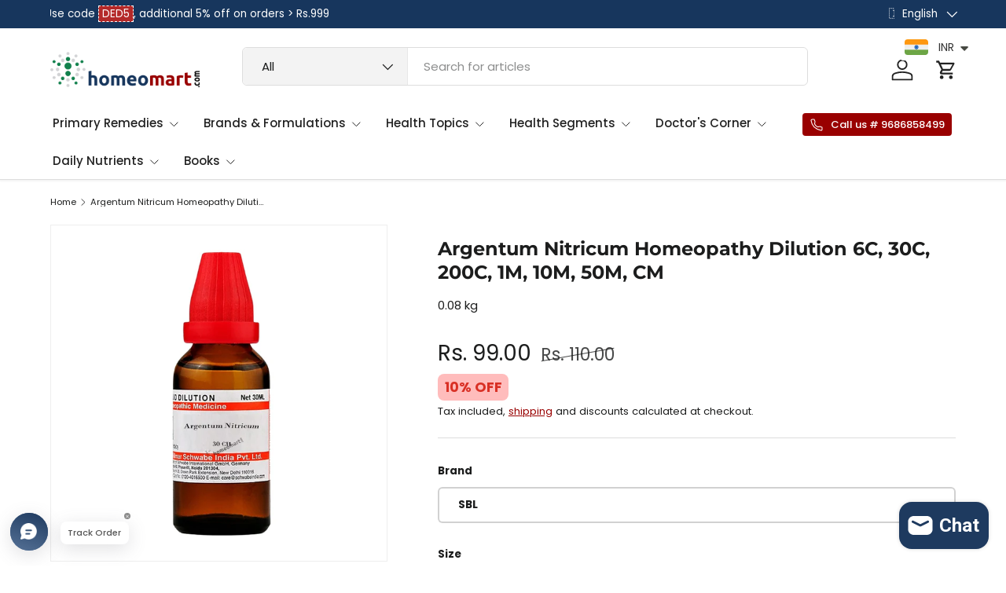

--- FILE ---
content_type: text/html; charset=utf-8
request_url: https://homeomart.com/products/argentum-nitricum-homeopathy-dilution-6c-30c-200c-1m-10m-cm
body_size: 80579
content:
<!doctype html>
<html class="no-js" lang="en" dir="ltr">
<head>

<script async src="https://www.googletagmanager.com/gtag/js?id=AW-11206012882">
</script>
<script>
  window.dataLayer = window.dataLayer || [];
  function gtag(){dataLayer.push(arguments);}
  gtag('js', new Date());

  gtag('config', 'AW-11206012882');
</script>
<!-- Twitter conversion tracking base code -->
<script>
!function(e,t,n,s,u,a){e.twq||(s=e.twq=function(){s.exe?s.exe.apply(s,arguments):s.queue.push(arguments);
},s.version='1.1',s.queue=[],u=t.createElement(n),u.async=!0,u.src='https://static.ads-twitter.com/uwt.js',
a=t.getElementsByTagName(n)[0],a.parentNode.insertBefore(u,a))}(window,document,'script');
twq('config','on2ag');
</script>
<!-- End Twitter conversion tracking base code -->
<!-- Twitter conversion tracking event code -->
<script type="text/javascript">
  // Insert Twitter Event ID
  twq('event', 'tw-on2ag-ootoc', {
    value: null // use this to pass the value of the conversion (e.g. 5.00)
  });
</script>
<!-- End Twitter conversion tracking event code --><meta charset="utf-8">
<meta name="viewport" content="width=device-width,initial-scale=1">
<title>Argentum Nitricum Homeopathy Dilution 6C, 30C, 200C, 1M, 10M, 50M, CM &ndash; Homeomart</title><link rel="canonical" href="https://homeomart.com/products/argentum-nitricum-homeopathy-dilution-6c-30c-200c-1m-10m-cm"><link rel="icon" href="//homeomart.com/cdn/shop/files/homeomart_841a2ea7-ab30-488f-bca5-ea2b9fa4fb90.png?crop=center&height=48&v=1613768093&width=48" type="image/png">
  <link rel="apple-touch-icon" href="//homeomart.com/cdn/shop/files/homeomart_841a2ea7-ab30-488f-bca5-ea2b9fa4fb90.png?crop=center&height=180&v=1613768093&width=180"><meta name="description" content="Get Homeopathy Argentum Nitricum dilution in 30ml and 100 ml sizes from various brands like SBL, Schwabe, Reckeweg, Hahnemann etc. Know the benefits, side effects and dosage"><meta property="og:site_name" content="Homeomart">
<meta property="og:url" content="https://homeomart.com/products/argentum-nitricum-homeopathy-dilution-6c-30c-200c-1m-10m-cm">
<meta property="og:title" content="Argentum Nitricum Homeopathy Dilution 6C, 30C, 200C, 1M, 10M, 50M, CM">
<meta property="og:type" content="product">
<meta property="og:description" content="Get Homeopathy Argentum Nitricum dilution in 30ml and 100 ml sizes from various brands like SBL, Schwabe, Reckeweg, Hahnemann etc. Know the benefits, side effects and dosage"><meta property="og:image" content="http://homeomart.com/cdn/shop/files/Argentum_nitricum_30C_homeopathy_dilution.jpg?crop=center&height=1200&v=1756813094&width=1200">
  <meta property="og:image:secure_url" content="https://homeomart.com/cdn/shop/files/Argentum_nitricum_30C_homeopathy_dilution.jpg?crop=center&height=1200&v=1756813094&width=1200">
  <meta property="og:image:width" content="1080">
  <meta property="og:image:height" content="1080"><meta property="og:price:amount" content="99.00">
  <meta property="og:price:currency" content="INR"><meta name="twitter:site" content="@homeomart"><meta name="twitter:card" content="summary_large_image">
<meta name="twitter:title" content="Argentum Nitricum Homeopathy Dilution 6C, 30C, 200C, 1M, 10M, 50M, CM">
<meta name="twitter:description" content="Get Homeopathy Argentum Nitricum dilution in 30ml and 100 ml sizes from various brands like SBL, Schwabe, Reckeweg, Hahnemann etc. Know the benefits, side effects and dosage">
<link rel="preload" href="//homeomart.com/cdn/shop/t/18/assets/main.css?v=93781875196414949741754291874" as="style"><style data-shopify>
@font-face {
  font-family: Poppins;
  font-weight: 400;
  font-style: normal;
  font-display: swap;
  src: url("//homeomart.com/cdn/fonts/poppins/poppins_n4.0ba78fa5af9b0e1a374041b3ceaadf0a43b41362.woff2") format("woff2"),
       url("//homeomart.com/cdn/fonts/poppins/poppins_n4.214741a72ff2596839fc9760ee7a770386cf16ca.woff") format("woff");
}
@font-face {
  font-family: Poppins;
  font-weight: 500;
  font-style: normal;
  font-display: swap;
  src: url("//homeomart.com/cdn/fonts/poppins/poppins_n5.ad5b4b72b59a00358afc706450c864c3c8323842.woff2") format("woff2"),
       url("//homeomart.com/cdn/fonts/poppins/poppins_n5.33757fdf985af2d24b32fcd84c9a09224d4b2c39.woff") format("woff");
}
@font-face {
  font-family: Poppins;
  font-weight: 400;
  font-style: italic;
  font-display: swap;
  src: url("//homeomart.com/cdn/fonts/poppins/poppins_i4.846ad1e22474f856bd6b81ba4585a60799a9f5d2.woff2") format("woff2"),
       url("//homeomart.com/cdn/fonts/poppins/poppins_i4.56b43284e8b52fc64c1fd271f289a39e8477e9ec.woff") format("woff");
}
@font-face {
  font-family: Poppins;
  font-weight: 500;
  font-style: italic;
  font-display: swap;
  src: url("//homeomart.com/cdn/fonts/poppins/poppins_i5.6acfce842c096080e34792078ef3cb7c3aad24d4.woff2") format("woff2"),
       url("//homeomart.com/cdn/fonts/poppins/poppins_i5.a49113e4fe0ad7fd7716bd237f1602cbec299b3c.woff") format("woff");
}
@font-face {
  font-family: Montserrat;
  font-weight: 700;
  font-style: normal;
  font-display: swap;
  src: url("//homeomart.com/cdn/fonts/montserrat/montserrat_n7.3c434e22befd5c18a6b4afadb1e3d77c128c7939.woff2") format("woff2"),
       url("//homeomart.com/cdn/fonts/montserrat/montserrat_n7.5d9fa6e2cae713c8fb539a9876489d86207fe957.woff") format("woff");
}
@font-face {
  font-family: Poppins;
  font-weight: 500;
  font-style: normal;
  font-display: swap;
  src: url("//homeomart.com/cdn/fonts/poppins/poppins_n5.ad5b4b72b59a00358afc706450c864c3c8323842.woff2") format("woff2"),
       url("//homeomart.com/cdn/fonts/poppins/poppins_n5.33757fdf985af2d24b32fcd84c9a09224d4b2c39.woff") format("woff");
}
:root {
      --bg-color: 255 255 255 / 1.0;
      --bg-color-og: 255 255 255 / 1.0;
      --heading-color: 28 29 29;
      --text-color: 28 29 29;
      --text-color-og: 28 29 29;
      --scrollbar-color: 28 29 29;
      --link-color: 153 0 0;
      --link-color-og: 153 0 0;
      --star-color: 252 202 44;
      --sale-price-color: 153 0 0;--swatch-border-color-default: 210 210 210;
        --swatch-border-color-active: 142 142 142;
        --swatch-card-size: 24px;
        --swatch-variant-picker-size: 24px;--color-scheme-1-bg: 250 250 246 / 1.0;
      --color-scheme-1-grad: ;
      --color-scheme-1-heading: 28 29 29;
      --color-scheme-1-text: 28 29 29;
      --color-scheme-1-btn-bg: 153 0 0;
      --color-scheme-1-btn-text: 255 255 255;
      --color-scheme-1-btn-bg-hover: 180 41 41;--color-scheme-2-bg: 255 255 255 / 1.0;
      --color-scheme-2-grad: linear-gradient(24deg, rgba(NaN, NaN, NaN, 1) 15%, rgba(198, 32, 32, 1) 84%);
      --color-scheme-2-heading: 28 29 29;
      --color-scheme-2-text: 28 29 29;
      --color-scheme-2-btn-bg: 153 0 0;
      --color-scheme-2-btn-text: 255 255 255;
      --color-scheme-2-btn-bg-hover: 180 41 41;--color-scheme-3-bg: 23 54 93 / 1.0;
      --color-scheme-3-grad: linear-gradient(22deg, rgba(NaN, NaN, NaN, 1), rgba(109, 174, 30, 1) 84%);
      --color-scheme-3-heading: 255 255 255;
      --color-scheme-3-text: 255 255 255;
      --color-scheme-3-btn-bg: 153 0 0;
      --color-scheme-3-btn-text: 255 255 255;
      --color-scheme-3-btn-bg-hover: 180 41 41;

      --drawer-bg-color: 255 255 255 / 1.0;
      --drawer-text-color: 28 29 29;

      --panel-bg-color: 250 250 246 / 1.0;
      --panel-heading-color: 28 29 29;
      --panel-text-color: 28 29 29;

      --in-stock-text-color: 13 137 62;
      --low-stock-text-color: 210 134 26;
      --very-low-stock-text-color: 170 24 44;
      --no-stock-text-color: 83 86 90;
      --no-stock-backordered-text-color: 83 86 90;

      --error-bg-color: 244 216 220;
      --error-text-color: 170 24 44;
      --success-bg-color: 109 174 30;
      --success-text-color: 255 255 255;
      --info-bg-color: 242 244 243;
      --info-text-color: 28 29 29;

      --heading-font-family: Montserrat, sans-serif;
      --heading-font-style: normal;
      --heading-font-weight: 700;
      --heading-scale-start: 2;
      --heading-letter-spacing: 0.0em;

      --navigation-font-family: Poppins, sans-serif;
      --navigation-font-style: normal;
      --navigation-font-weight: 500;
      --navigation-letter-spacing: 0.0em;--heading-text-transform: none;
--subheading-text-transform: none;
      --body-font-family: Poppins, sans-serif;
      --body-font-style: normal;
      --body-font-weight: 400;
      --body-font-size: 15;
      --body-font-size-px: 15px;
      --body-letter-spacing: 0.0em;

      --section-gap: 32;
      --heading-gap: calc(8 * var(--space-unit));--heading-gap: calc(6 * var(--space-unit));--grid-column-gap: 20px;
      --product-card-gap: 0px;--btn-bg-color: 153 0 0;
      --btn-bg-hover-color: 180 41 41;
      --btn-text-color: 255 255 255;
      --btn-bg-color-og: 153 0 0;
      --btn-text-color-og: 255 255 255;
      --btn-alt-bg-color: 23 54 93;
      --btn-alt-bg-alpha: 1.0;
      --btn-alt-text-color: 255 255 255;
      --btn-border-width: 2px;
      --btn-padding-y: 12px;
      --btn-text-size: 0.92em;

      
      --btn-border-radius: 6px;
      

      --btn-lg-border-radius: 50%;
      --btn-icon-border-radius: 50%;
      --input-with-btn-inner-radius: var(--btn-border-radius);

      --input-bg-color: 255 255 255 / 1.0;
      --input-text-color: 28 29 29;
      --input-border-width: 2px;
      --input-border-radius: 4px;
      --textarea-border-radius: 4px;
      --input-border-radius: 6px;
      --input-bg-color-diff-3: #f7f7f7;
      --input-bg-color-diff-6: #f0f0f0;

      --modal-border-radius: 0px;
      --modal-overlay-color: 0 0 0;
      --modal-overlay-opacity: 0.4;
      --drawer-border-radius: 0px;
      --overlay-border-radius: 8px;--custom-label-bg-color: 252 202 44;
      --custom-label-text-color: 51 51 51;--sale-label-bg-color: 198 32 32;
      --sale-label-text-color: 255 255 255;--sold-out-label-bg-color: 51 51 51;
      --sold-out-label-text-color: 255 255 255;--new-label-bg-color: 26 102 210;
      --new-label-text-color: 255 255 255;--preorder-label-bg-color: 170 225 62;
      --preorder-label-text-color: 51 51 51;

      --page-width: 1500px;
      --gutter-sm: 20px;
      --gutter-md: 48px;
      --gutter-lg: 64px;

      --payment-terms-bg-color: #ffffff;

      --coll-card-bg-color: #fafafa;
      --coll-card-border-color: rgba(0,0,0,0);

      --card-bg-color: 255 255 255;
      --card-text-color: 51 51 51;
      --card-border-color: #dddddd;--blend-bg-color: #f2f4f3;
        
          --aos-animate-duration: 1.1s;
        

        
          --aos-min-width: 0;
        
      

      --reading-width: 48em;
        --cart-savings-color: 198 32 32
      
    }@media (max-width: 769px) {
      :root {
        --reading-width: 36em;
      }
    }
  </style><link rel="stylesheet" href="//homeomart.com/cdn/shop/t/18/assets/main.css?v=93781875196414949741754291874">
  <script src="//homeomart.com/cdn/shop/t/18/assets/main.js?v=46809114389942826261754563025" defer="defer"></script><link rel="preload" href="//homeomart.com/cdn/fonts/poppins/poppins_n4.0ba78fa5af9b0e1a374041b3ceaadf0a43b41362.woff2" as="font" type="font/woff2" crossorigin fetchpriority="high"><link rel="preload" href="//homeomart.com/cdn/fonts/montserrat/montserrat_n7.3c434e22befd5c18a6b4afadb1e3d77c128c7939.woff2" as="font" type="font/woff2" crossorigin fetchpriority="high"><script>window.performance && window.performance.mark && window.performance.mark('shopify.content_for_header.start');</script><meta name="google-site-verification" content="sdNpzuQ4JPhMwk11KLZxcbfK-4aI41XtWG5vcew4KjU">
<meta id="shopify-digital-wallet" name="shopify-digital-wallet" content="/1037467714/digital_wallets/dialog">
<link rel="alternate" hreflang="x-default" href="https://homeomart.com/products/argentum-nitricum-homeopathy-dilution-6c-30c-200c-1m-10m-cm">
<link rel="alternate" hreflang="en" href="https://homeomart.com/products/argentum-nitricum-homeopathy-dilution-6c-30c-200c-1m-10m-cm">
<link rel="alternate" hreflang="bn" href="https://homeomart.com/bn/products/argentum-nitricum-homeopathy-dilution-6c-30c-200c-1m-10m-cm">
<link rel="alternate" hreflang="hi" href="https://homeomart.com/hi/products/argentum-nitricum-homeopathy-dilution-6c-30c-200c-1m-10m-cm">
<link rel="alternate" type="application/json+oembed" href="https://homeomart.com/products/argentum-nitricum-homeopathy-dilution-6c-30c-200c-1m-10m-cm.oembed">
<script async="async" src="/checkouts/internal/preloads.js?locale=en-IN"></script>
<script id="shopify-features" type="application/json">{"accessToken":"098d0fe467f2e2878ccf8ca7f0d547ec","betas":["rich-media-storefront-analytics"],"domain":"homeomart.com","predictiveSearch":true,"shopId":1037467714,"locale":"en"}</script>
<script>var Shopify = Shopify || {};
Shopify.shop = "homeo-mart.myshopify.com";
Shopify.locale = "en";
Shopify.currency = {"active":"INR","rate":"1.0"};
Shopify.country = "IN";
Shopify.theme = {"name":"Canopy Homeomart Clovecode","id":127618940994,"schema_name":"Canopy","schema_version":"6.2.1","theme_store_id":732,"role":"main"};
Shopify.theme.handle = "null";
Shopify.theme.style = {"id":null,"handle":null};
Shopify.cdnHost = "homeomart.com/cdn";
Shopify.routes = Shopify.routes || {};
Shopify.routes.root = "/";</script>
<script type="module">!function(o){(o.Shopify=o.Shopify||{}).modules=!0}(window);</script>
<script>!function(o){function n(){var o=[];function n(){o.push(Array.prototype.slice.apply(arguments))}return n.q=o,n}var t=o.Shopify=o.Shopify||{};t.loadFeatures=n(),t.autoloadFeatures=n()}(window);</script>
<script id="shop-js-analytics" type="application/json">{"pageType":"product"}</script>
<script defer="defer" async type="module" src="//homeomart.com/cdn/shopifycloud/shop-js/modules/v2/client.init-shop-cart-sync_BN7fPSNr.en.esm.js"></script>
<script defer="defer" async type="module" src="//homeomart.com/cdn/shopifycloud/shop-js/modules/v2/chunk.common_Cbph3Kss.esm.js"></script>
<script defer="defer" async type="module" src="//homeomart.com/cdn/shopifycloud/shop-js/modules/v2/chunk.modal_DKumMAJ1.esm.js"></script>
<script type="module">
  await import("//homeomart.com/cdn/shopifycloud/shop-js/modules/v2/client.init-shop-cart-sync_BN7fPSNr.en.esm.js");
await import("//homeomart.com/cdn/shopifycloud/shop-js/modules/v2/chunk.common_Cbph3Kss.esm.js");
await import("//homeomart.com/cdn/shopifycloud/shop-js/modules/v2/chunk.modal_DKumMAJ1.esm.js");

  window.Shopify.SignInWithShop?.initShopCartSync?.({"fedCMEnabled":true,"windoidEnabled":true});

</script>
<script>(function() {
  var isLoaded = false;
  function asyncLoad() {
    if (isLoaded) return;
    isLoaded = true;
    var urls = ["\/\/cdn.shopify.com\/proxy\/0950d9e51a8f7138ef9be310dfc5222754811288148177d5a56522c640a0ba07\/api.uxbundle.com\/loader.js?now=1651931132901\u0026shop=homeo-mart.myshopify.com\u0026sp-cache-control=cHVibGljLCBtYXgtYWdlPTkwMA","https:\/\/cloudsearch-1f874.kxcdn.com\/shopify.js?srp=\/a\/search\u0026filtersEnabled=1\u0026markets=1\u0026shop=homeo-mart.myshopify.com","\/\/cdn.shopify.com\/proxy\/40299d409f5a53c6b64df87749c464a28423047a2b76a9a65dc737ae98d73312\/api.goaffpro.com\/loader.js?shop=homeo-mart.myshopify.com\u0026sp-cache-control=cHVibGljLCBtYXgtYWdlPTkwMA","https:\/\/sr-cdn.shiprocket.in\/sr-promise\/static\/uc.js?channel_id=4\u0026sr_company_id=2673565\u0026shop=homeo-mart.myshopify.com"];
    for (var i = 0; i < urls.length; i++) {
      var s = document.createElement('script');
      s.type = 'text/javascript';
      s.async = true;
      s.src = urls[i];
      var x = document.getElementsByTagName('script')[0];
      x.parentNode.insertBefore(s, x);
    }
  };
  if(window.attachEvent) {
    window.attachEvent('onload', asyncLoad);
  } else {
    window.addEventListener('load', asyncLoad, false);
  }
})();</script>
<script id="__st">var __st={"a":1037467714,"offset":19800,"reqid":"8f285737-add4-4381-ba42-a0c863dbaa4d-1769903578","pageurl":"homeomart.com\/products\/argentum-nitricum-homeopathy-dilution-6c-30c-200c-1m-10m-cm","u":"2d14232b252f","p":"product","rtyp":"product","rid":701118513218};</script>
<script>window.ShopifyPaypalV4VisibilityTracking = true;</script>
<script id="captcha-bootstrap">!function(){'use strict';const t='contact',e='account',n='new_comment',o=[[t,t],['blogs',n],['comments',n],[t,'customer']],c=[[e,'customer_login'],[e,'guest_login'],[e,'recover_customer_password'],[e,'create_customer']],r=t=>t.map((([t,e])=>`form[action*='/${t}']:not([data-nocaptcha='true']) input[name='form_type'][value='${e}']`)).join(','),a=t=>()=>t?[...document.querySelectorAll(t)].map((t=>t.form)):[];function s(){const t=[...o],e=r(t);return a(e)}const i='password',u='form_key',d=['recaptcha-v3-token','g-recaptcha-response','h-captcha-response',i],f=()=>{try{return window.sessionStorage}catch{return}},m='__shopify_v',_=t=>t.elements[u];function p(t,e,n=!1){try{const o=window.sessionStorage,c=JSON.parse(o.getItem(e)),{data:r}=function(t){const{data:e,action:n}=t;return t[m]||n?{data:e,action:n}:{data:t,action:n}}(c);for(const[e,n]of Object.entries(r))t.elements[e]&&(t.elements[e].value=n);n&&o.removeItem(e)}catch(o){console.error('form repopulation failed',{error:o})}}const l='form_type',E='cptcha';function T(t){t.dataset[E]=!0}const w=window,h=w.document,L='Shopify',v='ce_forms',y='captcha';let A=!1;((t,e)=>{const n=(g='f06e6c50-85a8-45c8-87d0-21a2b65856fe',I='https://cdn.shopify.com/shopifycloud/storefront-forms-hcaptcha/ce_storefront_forms_captcha_hcaptcha.v1.5.2.iife.js',D={infoText:'Protected by hCaptcha',privacyText:'Privacy',termsText:'Terms'},(t,e,n)=>{const o=w[L][v],c=o.bindForm;if(c)return c(t,g,e,D).then(n);var r;o.q.push([[t,g,e,D],n]),r=I,A||(h.body.append(Object.assign(h.createElement('script'),{id:'captcha-provider',async:!0,src:r})),A=!0)});var g,I,D;w[L]=w[L]||{},w[L][v]=w[L][v]||{},w[L][v].q=[],w[L][y]=w[L][y]||{},w[L][y].protect=function(t,e){n(t,void 0,e),T(t)},Object.freeze(w[L][y]),function(t,e,n,w,h,L){const[v,y,A,g]=function(t,e,n){const i=e?o:[],u=t?c:[],d=[...i,...u],f=r(d),m=r(i),_=r(d.filter((([t,e])=>n.includes(e))));return[a(f),a(m),a(_),s()]}(w,h,L),I=t=>{const e=t.target;return e instanceof HTMLFormElement?e:e&&e.form},D=t=>v().includes(t);t.addEventListener('submit',(t=>{const e=I(t);if(!e)return;const n=D(e)&&!e.dataset.hcaptchaBound&&!e.dataset.recaptchaBound,o=_(e),c=g().includes(e)&&(!o||!o.value);(n||c)&&t.preventDefault(),c&&!n&&(function(t){try{if(!f())return;!function(t){const e=f();if(!e)return;const n=_(t);if(!n)return;const o=n.value;o&&e.removeItem(o)}(t);const e=Array.from(Array(32),(()=>Math.random().toString(36)[2])).join('');!function(t,e){_(t)||t.append(Object.assign(document.createElement('input'),{type:'hidden',name:u})),t.elements[u].value=e}(t,e),function(t,e){const n=f();if(!n)return;const o=[...t.querySelectorAll(`input[type='${i}']`)].map((({name:t})=>t)),c=[...d,...o],r={};for(const[a,s]of new FormData(t).entries())c.includes(a)||(r[a]=s);n.setItem(e,JSON.stringify({[m]:1,action:t.action,data:r}))}(t,e)}catch(e){console.error('failed to persist form',e)}}(e),e.submit())}));const S=(t,e)=>{t&&!t.dataset[E]&&(n(t,e.some((e=>e===t))),T(t))};for(const o of['focusin','change'])t.addEventListener(o,(t=>{const e=I(t);D(e)&&S(e,y())}));const B=e.get('form_key'),M=e.get(l),P=B&&M;t.addEventListener('DOMContentLoaded',(()=>{const t=y();if(P)for(const e of t)e.elements[l].value===M&&p(e,B);[...new Set([...A(),...v().filter((t=>'true'===t.dataset.shopifyCaptcha))])].forEach((e=>S(e,t)))}))}(h,new URLSearchParams(w.location.search),n,t,e,['guest_login'])})(!0,!0)}();</script>
<script integrity="sha256-4kQ18oKyAcykRKYeNunJcIwy7WH5gtpwJnB7kiuLZ1E=" data-source-attribution="shopify.loadfeatures" defer="defer" src="//homeomart.com/cdn/shopifycloud/storefront/assets/storefront/load_feature-a0a9edcb.js" crossorigin="anonymous"></script>
<script data-source-attribution="shopify.dynamic_checkout.dynamic.init">var Shopify=Shopify||{};Shopify.PaymentButton=Shopify.PaymentButton||{isStorefrontPortableWallets:!0,init:function(){window.Shopify.PaymentButton.init=function(){};var t=document.createElement("script");t.src="https://homeomart.com/cdn/shopifycloud/portable-wallets/latest/portable-wallets.en.js",t.type="module",document.head.appendChild(t)}};
</script>
<script data-source-attribution="shopify.dynamic_checkout.buyer_consent">
  function portableWalletsHideBuyerConsent(e){var t=document.getElementById("shopify-buyer-consent"),n=document.getElementById("shopify-subscription-policy-button");t&&n&&(t.classList.add("hidden"),t.setAttribute("aria-hidden","true"),n.removeEventListener("click",e))}function portableWalletsShowBuyerConsent(e){var t=document.getElementById("shopify-buyer-consent"),n=document.getElementById("shopify-subscription-policy-button");t&&n&&(t.classList.remove("hidden"),t.removeAttribute("aria-hidden"),n.addEventListener("click",e))}window.Shopify?.PaymentButton&&(window.Shopify.PaymentButton.hideBuyerConsent=portableWalletsHideBuyerConsent,window.Shopify.PaymentButton.showBuyerConsent=portableWalletsShowBuyerConsent);
</script>
<script>
  function portableWalletsCleanup(e){e&&e.src&&console.error("Failed to load portable wallets script "+e.src);var t=document.querySelectorAll("shopify-accelerated-checkout .shopify-payment-button__skeleton, shopify-accelerated-checkout-cart .wallet-cart-button__skeleton"),e=document.getElementById("shopify-buyer-consent");for(let e=0;e<t.length;e++)t[e].remove();e&&e.remove()}function portableWalletsNotLoadedAsModule(e){e instanceof ErrorEvent&&"string"==typeof e.message&&e.message.includes("import.meta")&&"string"==typeof e.filename&&e.filename.includes("portable-wallets")&&(window.removeEventListener("error",portableWalletsNotLoadedAsModule),window.Shopify.PaymentButton.failedToLoad=e,"loading"===document.readyState?document.addEventListener("DOMContentLoaded",window.Shopify.PaymentButton.init):window.Shopify.PaymentButton.init())}window.addEventListener("error",portableWalletsNotLoadedAsModule);
</script>

<script type="module" src="https://homeomart.com/cdn/shopifycloud/portable-wallets/latest/portable-wallets.en.js" onError="portableWalletsCleanup(this)" crossorigin="anonymous"></script>
<script nomodule>
  document.addEventListener("DOMContentLoaded", portableWalletsCleanup);
</script>

<link id="shopify-accelerated-checkout-styles" rel="stylesheet" media="screen" href="https://homeomart.com/cdn/shopifycloud/portable-wallets/latest/accelerated-checkout-backwards-compat.css" crossorigin="anonymous">
<style id="shopify-accelerated-checkout-cart">
        #shopify-buyer-consent {
  margin-top: 1em;
  display: inline-block;
  width: 100%;
}

#shopify-buyer-consent.hidden {
  display: none;
}

#shopify-subscription-policy-button {
  background: none;
  border: none;
  padding: 0;
  text-decoration: underline;
  font-size: inherit;
  cursor: pointer;
}

#shopify-subscription-policy-button::before {
  box-shadow: none;
}

      </style>
<script id="sections-script" data-sections="header,footer" defer="defer" src="//homeomart.com/cdn/shop/t/18/compiled_assets/scripts.js?v=19194"></script>
<script>window.performance && window.performance.mark && window.performance.mark('shopify.content_for_header.end');</script>

    <script src="//homeomart.com/cdn/shop/t/18/assets/animate-on-scroll.js?v=15249566486942820451721198747" defer="defer"></script>
    <link rel="stylesheet" href="//homeomart.com/cdn/shop/t/18/assets/animate-on-scroll.css?v=62865576715456057531721198747">
  
<link href="//homeomart.com/cdn/shop/t/18/assets/custom.css?v=156503233909303319551725437971" rel="stylesheet" type="text/css" media="all" />
<link rel="preconnect" href="https://fonts.googleapis.com">
<link rel="preconnect" href="https://fonts.gstatic.com" crossorigin>
<link href="https://fonts.googleapis.com/css2?family=Poppins:ital,wght@0,100;0,200;0,300;0,400;0,500;0,600;0,700;0,800;0,900;1,100;1,200;1,300;1,400;1,500;1,600;1,700;1,800;1,900&display=swap" rel="stylesheet">

  <script>document.documentElement.className = document.documentElement.className.replace('no-js', 'js');</script><!-- CC Custom Head Start --><!-- CC Custom Head End --><script>window.BOLD = window.BOLD || {};
    window.BOLD.common = window.BOLD.common || {};
    window.BOLD.common.Shopify = window.BOLD.common.Shopify || {};
    window.BOLD.common.Shopify.shop = {
        domain: 'homeomart.com',
        permanent_domain: 'homeo-mart.myshopify.com',
        url: 'https://homeomart.com',
        secure_url: 'https://homeomart.com',
        money_format: "\u003cspan class=money\u003eRs. {{amount}}\u003c\/span\u003e",
        currency: "INR"
    };
    window.BOLD.common.Shopify.customer = {
        id: null,
        tags: null,
    };
    window.BOLD.common.Shopify.cart = {"note":null,"attributes":{},"original_total_price":0,"total_price":0,"total_discount":0,"total_weight":0.0,"item_count":0,"items":[],"requires_shipping":false,"currency":"INR","items_subtotal_price":0,"cart_level_discount_applications":[],"checkout_charge_amount":0};
    window.BOLD.common.template = 'product';window.BOLD.common.Shopify.formatMoney = function(money, format) {
        function n(t, e) {
            return "undefined" == typeof t ? e : t
        }
        function r(t, e, r, i) {
            if (e = n(e, 2),
            r = n(r, ","),
            i = n(i, "."),
            isNaN(t) || null == t)
                return 0;
            t = (t / 100).toFixed(e);
            var o = t.split(".")
              , a = o[0].replace(/(\d)(?=(\d\d\d)+(?!\d))/g, "$1" + r)
              , s = o[1] ? i + o[1] : "";
            return a + s
        }
        "string" == typeof money && (money = money.replace(".", ""));
        var i = ""
          , o = /\{\{\s*(\w+)\s*\}\}/
          , a = format || window.BOLD.common.Shopify.shop.money_format || window.Shopify.money_format || "$ {{ amount }}";
        switch (a.match(o)[1]) {
            case "amount":
                i = r(money, 2);
                break;
            case "amount_no_decimals":
                i = r(money, 0);
                break;
            case "amount_with_comma_separator":
                i = r(money, 2, ".", ",");
                break;
            case "amount_no_decimals_with_comma_separator":
                i = r(money, 0, ".", ",");
                break;
            case "amount_with_space_separator":
                i = r(money, 2, ".", " ");
                break;
            case "amount_no_decimals_with_space_separator":
                i = r(money, 0, ".", " ");
                break;
        }
        return a.replace(o, i);
    };
    window.BOLD.common.Shopify.saveProduct = function (handle, product) {
        if (typeof handle === 'string' && typeof window.BOLD.common.Shopify.products[handle] === 'undefined') {
            if (typeof product === 'number') {
                window.BOLD.common.Shopify.handles[product] = handle;
                product = { id: product };
            }
            window.BOLD.common.Shopify.products[handle] = product;
        }
    };
    window.BOLD.common.Shopify.saveVariant = function (variant_id, variant) {
        if (typeof variant_id === 'number' && typeof window.BOLD.common.Shopify.variants[variant_id] === 'undefined') {
            window.BOLD.common.Shopify.variants[variant_id] = variant;
        }
    };window.BOLD.common.Shopify.products = window.BOLD.common.Shopify.products || {};
    window.BOLD.common.Shopify.variants = window.BOLD.common.Shopify.variants || {};
    window.BOLD.common.Shopify.handles = window.BOLD.common.Shopify.handles || {};window.BOLD.common.Shopify.handle = "argentum-nitricum-homeopathy-dilution-6c-30c-200c-1m-10m-cm"
window.BOLD.common.Shopify.saveProduct("argentum-nitricum-homeopathy-dilution-6c-30c-200c-1m-10m-cm", 701118513218);window.BOLD.common.Shopify.saveVariant(12558324138050, { product_id: 701118513218, product_handle: "argentum-nitricum-homeopathy-dilution-6c-30c-200c-1m-10m-cm", price: 9900, group_id: '', csp_metafield: {}});window.BOLD.common.Shopify.saveVariant(7744885719106, { product_id: 701118513218, product_handle: "argentum-nitricum-homeopathy-dilution-6c-30c-200c-1m-10m-cm", price: 9900, group_id: '', csp_metafield: {}});window.BOLD.common.Shopify.saveVariant(7744886210626, { product_id: 701118513218, product_handle: "argentum-nitricum-homeopathy-dilution-6c-30c-200c-1m-10m-cm", price: 11700, group_id: '', csp_metafield: {}});window.BOLD.common.Shopify.saveVariant(7744885915714, { product_id: 701118513218, product_handle: "argentum-nitricum-homeopathy-dilution-6c-30c-200c-1m-10m-cm", price: 14400, group_id: '', csp_metafield: {}});window.BOLD.common.Shopify.saveVariant(12558324170818, { product_id: 701118513218, product_handle: "argentum-nitricum-homeopathy-dilution-6c-30c-200c-1m-10m-cm", price: 19900, group_id: '', csp_metafield: {}});window.BOLD.common.Shopify.saveVariant(7744886112322, { product_id: 701118513218, product_handle: "argentum-nitricum-homeopathy-dilution-6c-30c-200c-1m-10m-cm", price: 19900, group_id: '', csp_metafield: {}});window.BOLD.common.Shopify.saveVariant(7744885751874, { product_id: 701118513218, product_handle: "argentum-nitricum-homeopathy-dilution-6c-30c-200c-1m-10m-cm", price: 19900, group_id: '', csp_metafield: {}});window.BOLD.common.Shopify.saveVariant(7744886243394, { product_id: 701118513218, product_handle: "argentum-nitricum-homeopathy-dilution-6c-30c-200c-1m-10m-cm", price: 26900, group_id: '', csp_metafield: {}});window.BOLD.common.Shopify.saveVariant(40090415005762, { product_id: 701118513218, product_handle: "argentum-nitricum-homeopathy-dilution-6c-30c-200c-1m-10m-cm", price: 17900, group_id: '', csp_metafield: {}});window.BOLD.common.Shopify.saveVariant(40787701366850, { product_id: 701118513218, product_handle: "argentum-nitricum-homeopathy-dilution-6c-30c-200c-1m-10m-cm", price: 29900, group_id: '', csp_metafield: {}});window.BOLD.common.Shopify.saveVariant(40787701530690, { product_id: 701118513218, product_handle: "argentum-nitricum-homeopathy-dilution-6c-30c-200c-1m-10m-cm", price: 29900, group_id: '', csp_metafield: {}});window.BOLD.common.Shopify.saveVariant(40195913482306, { product_id: 701118513218, product_handle: "argentum-nitricum-homeopathy-dilution-6c-30c-200c-1m-10m-cm", price: 52900, group_id: '', csp_metafield: {}});window.BOLD.common.Shopify.saveVariant(40195913515074, { product_id: 701118513218, product_handle: "argentum-nitricum-homeopathy-dilution-6c-30c-200c-1m-10m-cm", price: 52900, group_id: '', csp_metafield: {}});window.BOLD.common.Shopify.saveVariant(40195913547842, { product_id: 701118513218, product_handle: "argentum-nitricum-homeopathy-dilution-6c-30c-200c-1m-10m-cm", price: 56900, group_id: '', csp_metafield: {}});window.BOLD.common.Shopify.saveVariant(40195913580610, { product_id: 701118513218, product_handle: "argentum-nitricum-homeopathy-dilution-6c-30c-200c-1m-10m-cm", price: 71900, group_id: '', csp_metafield: {}});window.BOLD.common.Shopify.saveVariant(42886673825858, { product_id: 701118513218, product_handle: "argentum-nitricum-homeopathy-dilution-6c-30c-200c-1m-10m-cm", price: 6500, group_id: '', csp_metafield: {}});window.BOLD.common.Shopify.saveVariant(42886673858626, { product_id: 701118513218, product_handle: "argentum-nitricum-homeopathy-dilution-6c-30c-200c-1m-10m-cm", price: 6500, group_id: '', csp_metafield: {}});window.BOLD.common.Shopify.saveVariant(42886673891394, { product_id: 701118513218, product_handle: "argentum-nitricum-homeopathy-dilution-6c-30c-200c-1m-10m-cm", price: 7500, group_id: '', csp_metafield: {}});window.BOLD.common.Shopify.saveVariant(42886673924162, { product_id: 701118513218, product_handle: "argentum-nitricum-homeopathy-dilution-6c-30c-200c-1m-10m-cm", price: 9900, group_id: '', csp_metafield: {}});window.BOLD.common.Shopify.saveVariant(42886673956930, { product_id: 701118513218, product_handle: "argentum-nitricum-homeopathy-dilution-6c-30c-200c-1m-10m-cm", price: 12300, group_id: '', csp_metafield: {}});window.BOLD.common.Shopify.saveVariant(42886673989698, { product_id: 701118513218, product_handle: "argentum-nitricum-homeopathy-dilution-6c-30c-200c-1m-10m-cm", price: 12300, group_id: '', csp_metafield: {}});window.BOLD.common.Shopify.saveVariant(42886674022466, { product_id: 701118513218, product_handle: "argentum-nitricum-homeopathy-dilution-6c-30c-200c-1m-10m-cm", price: 12900, group_id: '', csp_metafield: {}});window.BOLD.common.Shopify.saveVariant(42886674055234, { product_id: 701118513218, product_handle: "argentum-nitricum-homeopathy-dilution-6c-30c-200c-1m-10m-cm", price: 16900, group_id: '', csp_metafield: {}});window.BOLD.common.Shopify.saveVariant(7744885817410, { product_id: 701118513218, product_handle: "argentum-nitricum-homeopathy-dilution-6c-30c-200c-1m-10m-cm", price: 9900, group_id: '', csp_metafield: {}});window.BOLD.common.Shopify.saveVariant(7744885620802, { product_id: 701118513218, product_handle: "argentum-nitricum-homeopathy-dilution-6c-30c-200c-1m-10m-cm", price: 9900, group_id: '', csp_metafield: {}});window.BOLD.common.Shopify.saveVariant(7744886341698, { product_id: 701118513218, product_handle: "argentum-nitricum-homeopathy-dilution-6c-30c-200c-1m-10m-cm", price: 10900, group_id: '', csp_metafield: {}});window.BOLD.common.Shopify.saveVariant(7744886177858, { product_id: 701118513218, product_handle: "argentum-nitricum-homeopathy-dilution-6c-30c-200c-1m-10m-cm", price: 14400, group_id: '', csp_metafield: {}});window.BOLD.common.Shopify.saveVariant(40090413957186, { product_id: 701118513218, product_handle: "argentum-nitricum-homeopathy-dilution-6c-30c-200c-1m-10m-cm", price: 18900, group_id: '', csp_metafield: {}});window.BOLD.common.Shopify.saveVariant(40090414415938, { product_id: 701118513218, product_handle: "argentum-nitricum-homeopathy-dilution-6c-30c-200c-1m-10m-cm", price: 18900, group_id: '', csp_metafield: {}});window.BOLD.common.Shopify.saveVariant(40090414874690, { product_id: 701118513218, product_handle: "argentum-nitricum-homeopathy-dilution-6c-30c-200c-1m-10m-cm", price: 19900, group_id: '', csp_metafield: {}});window.BOLD.common.Shopify.saveVariant(40090414907458, { product_id: 701118513218, product_handle: "argentum-nitricum-homeopathy-dilution-6c-30c-200c-1m-10m-cm", price: 26900, group_id: '', csp_metafield: {}});window.BOLD.common.Shopify.saveVariant(12558324006978, { product_id: 701118513218, product_handle: "argentum-nitricum-homeopathy-dilution-6c-30c-200c-1m-10m-cm", price: 19900, group_id: '', csp_metafield: {}});window.BOLD.common.Shopify.saveVariant(40219761115202, { product_id: 701118513218, product_handle: "argentum-nitricum-homeopathy-dilution-6c-30c-200c-1m-10m-cm", price: 30900, group_id: '', csp_metafield: {}});window.BOLD.common.Shopify.saveVariant(40219761180738, { product_id: 701118513218, product_handle: "argentum-nitricum-homeopathy-dilution-6c-30c-200c-1m-10m-cm", price: 33900, group_id: '', csp_metafield: {}});window.BOLD.common.Shopify.saveVariant(40090413793346, { product_id: 701118513218, product_handle: "argentum-nitricum-homeopathy-dilution-6c-30c-200c-1m-10m-cm", price: 8200, group_id: '', csp_metafield: {}});window.BOLD.common.Shopify.saveVariant(40090413826114, { product_id: 701118513218, product_handle: "argentum-nitricum-homeopathy-dilution-6c-30c-200c-1m-10m-cm", price: 8200, group_id: '', csp_metafield: {}});window.BOLD.common.Shopify.saveVariant(40090415464514, { product_id: 701118513218, product_handle: "argentum-nitricum-homeopathy-dilution-6c-30c-200c-1m-10m-cm", price: 9600, group_id: '', csp_metafield: {}});window.BOLD.common.Shopify.saveVariant(40090415923266, { product_id: 701118513218, product_handle: "argentum-nitricum-homeopathy-dilution-6c-30c-200c-1m-10m-cm", price: 11500, group_id: '', csp_metafield: {}});window.BOLD.common.Shopify.saveVariant(40090416414786, { product_id: 701118513218, product_handle: "argentum-nitricum-homeopathy-dilution-6c-30c-200c-1m-10m-cm", price: 15400, group_id: '', csp_metafield: {}});window.BOLD.common.Shopify.saveVariant(40090413891650, { product_id: 701118513218, product_handle: "argentum-nitricum-homeopathy-dilution-6c-30c-200c-1m-10m-cm", price: 15400, group_id: '', csp_metafield: {}});window.BOLD.common.Shopify.saveVariant(40090413858882, { product_id: 701118513218, product_handle: "argentum-nitricum-homeopathy-dilution-6c-30c-200c-1m-10m-cm", price: 16400, group_id: '', csp_metafield: {}});window.BOLD.common.Shopify.saveVariant(40090416939074, { product_id: 701118513218, product_handle: "argentum-nitricum-homeopathy-dilution-6c-30c-200c-1m-10m-cm", price: 22000, group_id: '', csp_metafield: {}});window.BOLD.common.Shopify.saveVariant(40195913744450, { product_id: 701118513218, product_handle: "argentum-nitricum-homeopathy-dilution-6c-30c-200c-1m-10m-cm", price: 40800, group_id: '', csp_metafield: {}});window.BOLD.common.Shopify.saveVariant(40195913777218, { product_id: 701118513218, product_handle: "argentum-nitricum-homeopathy-dilution-6c-30c-200c-1m-10m-cm", price: 40800, group_id: '', csp_metafield: {}});window.BOLD.common.Shopify.saveVariant(40195913809986, { product_id: 701118513218, product_handle: "argentum-nitricum-homeopathy-dilution-6c-30c-200c-1m-10m-cm", price: 43300, group_id: '', csp_metafield: {}});window.BOLD.common.Shopify.saveVariant(40195913842754, { product_id: 701118513218, product_handle: "argentum-nitricum-homeopathy-dilution-6c-30c-200c-1m-10m-cm", price: 57800, group_id: '', csp_metafield: {}});window.BOLD.common.Shopify.metafields = window.BOLD.common.Shopify.metafields || {};window.BOLD.common.Shopify.metafields["bold_rp"] = {};</script><!-- BEGIN app block: shopify://apps/xcloud-search-product-filter/blocks/cloudsearch_opt/8ddbd0bf-e311-492e-ab28-69d0ad268fac --><!-- END app block --><!-- BEGIN app block: shopify://apps/judge-me-reviews/blocks/judgeme_core/61ccd3b1-a9f2-4160-9fe9-4fec8413e5d8 --><!-- Start of Judge.me Core -->






<link rel="dns-prefetch" href="https://cdn2.judge.me/cdn/widget_frontend">
<link rel="dns-prefetch" href="https://cdn.judge.me">
<link rel="dns-prefetch" href="https://cdn1.judge.me">
<link rel="dns-prefetch" href="https://api.judge.me">

<script data-cfasync='false' class='jdgm-settings-script'>window.jdgmSettings={"pagination":5,"disable_web_reviews":false,"badge_no_review_text":"No reviews","badge_n_reviews_text":"{{ n }} review/reviews","hide_badge_preview_if_no_reviews":true,"badge_hide_text":false,"enforce_center_preview_badge":false,"widget_title":"Customer Reviews","widget_open_form_text":"Write a review","widget_close_form_text":"Cancel review","widget_refresh_page_text":"Refresh page","widget_summary_text":"Based on {{ number_of_reviews }} review/reviews","widget_no_review_text":"Be the first to write a review","widget_name_field_text":"Display name","widget_verified_name_field_text":"Verified Name (public)","widget_name_placeholder_text":"Display name","widget_required_field_error_text":"This field is required.","widget_email_field_text":"Email address","widget_verified_email_field_text":"Verified Email (private, can not be edited)","widget_email_placeholder_text":"Your email address","widget_email_field_error_text":"Please enter a valid email address.","widget_rating_field_text":"Rating","widget_review_title_field_text":"Review Title","widget_review_title_placeholder_text":"Give your review a title","widget_review_body_field_text":"Review content","widget_review_body_placeholder_text":"Start writing here...","widget_pictures_field_text":"Picture/Video (optional)","widget_submit_review_text":"Submit Review","widget_submit_verified_review_text":"Submit Verified Review","widget_submit_success_msg_with_auto_publish":"Thank you! Please refresh the page in a few moments to see your review. You can remove or edit your review by logging into \u003ca href='https://judge.me/login' target='_blank' rel='nofollow noopener'\u003eJudge.me\u003c/a\u003e","widget_submit_success_msg_no_auto_publish":"Thank you! Your review will be published as soon as it is approved by the shop admin. You can remove or edit your review by logging into \u003ca href='https://judge.me/login' target='_blank' rel='nofollow noopener'\u003eJudge.me\u003c/a\u003e","widget_show_default_reviews_out_of_total_text":"Showing {{ n_reviews_shown }} out of {{ n_reviews }} reviews.","widget_show_all_link_text":"Show all","widget_show_less_link_text":"Show less","widget_author_said_text":"{{ reviewer_name }} said:","widget_days_text":"{{ n }} days ago","widget_weeks_text":"{{ n }} week/weeks ago","widget_months_text":"{{ n }} month/months ago","widget_years_text":"{{ n }} year/years ago","widget_yesterday_text":"Yesterday","widget_today_text":"Today","widget_replied_text":"\u003e\u003e {{ shop_name }} replied:","widget_read_more_text":"Read more","widget_reviewer_name_as_initial":"","widget_rating_filter_color":"#fbcd0a","widget_rating_filter_see_all_text":"See all reviews","widget_sorting_most_recent_text":"Most Recent","widget_sorting_highest_rating_text":"Highest Rating","widget_sorting_lowest_rating_text":"Lowest Rating","widget_sorting_with_pictures_text":"Only Pictures","widget_sorting_most_helpful_text":"Most Helpful","widget_open_question_form_text":"Ask a question","widget_reviews_subtab_text":"Reviews","widget_questions_subtab_text":"Questions","widget_question_label_text":"Question","widget_answer_label_text":"Answer","widget_question_placeholder_text":"Write your question here","widget_submit_question_text":"Submit Question","widget_question_submit_success_text":"Thank you for your question! We will notify you once it gets answered.","verified_badge_text":"Verified","verified_badge_bg_color":"","verified_badge_text_color":"","verified_badge_placement":"left-of-reviewer-name","widget_review_max_height":"","widget_hide_border":false,"widget_social_share":false,"widget_thumb":false,"widget_review_location_show":false,"widget_location_format":"","all_reviews_include_out_of_store_products":true,"all_reviews_out_of_store_text":"(out of store)","all_reviews_pagination":100,"all_reviews_product_name_prefix_text":"about","enable_review_pictures":true,"enable_question_anwser":false,"widget_theme":"default","review_date_format":"dd/mm/yyyy","default_sort_method":"most-recent","widget_product_reviews_subtab_text":"Product Reviews","widget_shop_reviews_subtab_text":"Shop Reviews","widget_other_products_reviews_text":"Reviews for other products","widget_store_reviews_subtab_text":"Store reviews","widget_no_store_reviews_text":"This store hasn't received any reviews yet","widget_web_restriction_product_reviews_text":"This product hasn't received any reviews yet","widget_no_items_text":"No items found","widget_show_more_text":"Show more","widget_write_a_store_review_text":"Write a Store Review","widget_other_languages_heading":"Reviews in Other Languages","widget_translate_review_text":"Translate review to {{ language }}","widget_translating_review_text":"Translating...","widget_show_original_translation_text":"Show original ({{ language }})","widget_translate_review_failed_text":"Review couldn't be translated.","widget_translate_review_retry_text":"Retry","widget_translate_review_try_again_later_text":"Try again later","show_product_url_for_grouped_product":false,"widget_sorting_pictures_first_text":"Pictures First","show_pictures_on_all_rev_page_mobile":false,"show_pictures_on_all_rev_page_desktop":false,"floating_tab_hide_mobile_install_preference":false,"floating_tab_button_name":"★ Reviews","floating_tab_title":"Let customers speak for us","floating_tab_button_color":"","floating_tab_button_background_color":"","floating_tab_url":"","floating_tab_url_enabled":false,"floating_tab_tab_style":"text","all_reviews_text_badge_text":"Customers rate us {{ shop.metafields.judgeme.all_reviews_rating | round: 1 }}/5 based on {{ shop.metafields.judgeme.all_reviews_count }} reviews.","all_reviews_text_badge_text_branded_style":"{{ shop.metafields.judgeme.all_reviews_rating | round: 1 }} out of 5 stars based on {{ shop.metafields.judgeme.all_reviews_count }} reviews","is_all_reviews_text_badge_a_link":false,"show_stars_for_all_reviews_text_badge":false,"all_reviews_text_badge_url":"","all_reviews_text_style":"text","all_reviews_text_color_style":"judgeme_brand_color","all_reviews_text_color":"#108474","all_reviews_text_show_jm_brand":true,"featured_carousel_show_header":true,"featured_carousel_title":"Let customers speak for us","testimonials_carousel_title":"Customers are saying","videos_carousel_title":"Real customer stories","cards_carousel_title":"Customers are saying","featured_carousel_count_text":"from {{ n }} reviews","featured_carousel_add_link_to_all_reviews_page":false,"featured_carousel_url":"","featured_carousel_show_images":true,"featured_carousel_autoslide_interval":5,"featured_carousel_arrows_on_the_sides":false,"featured_carousel_height":250,"featured_carousel_width":80,"featured_carousel_image_size":0,"featured_carousel_image_height":250,"featured_carousel_arrow_color":"#eeeeee","verified_count_badge_style":"vintage","verified_count_badge_orientation":"horizontal","verified_count_badge_color_style":"judgeme_brand_color","verified_count_badge_color":"#108474","is_verified_count_badge_a_link":false,"verified_count_badge_url":"","verified_count_badge_show_jm_brand":true,"widget_rating_preset_default":5,"widget_first_sub_tab":"product-reviews","widget_show_histogram":true,"widget_histogram_use_custom_color":false,"widget_pagination_use_custom_color":false,"widget_star_use_custom_color":false,"widget_verified_badge_use_custom_color":false,"widget_write_review_use_custom_color":false,"picture_reminder_submit_button":"Upload Pictures","enable_review_videos":false,"mute_video_by_default":false,"widget_sorting_videos_first_text":"Videos First","widget_review_pending_text":"Pending","featured_carousel_items_for_large_screen":3,"social_share_options_order":"Facebook,Twitter","remove_microdata_snippet":true,"disable_json_ld":false,"enable_json_ld_products":false,"preview_badge_show_question_text":false,"preview_badge_no_question_text":"No questions","preview_badge_n_question_text":"{{ number_of_questions }} question/questions","qa_badge_show_icon":false,"qa_badge_position":"same-row","remove_judgeme_branding":false,"widget_add_search_bar":false,"widget_search_bar_placeholder":"Search","widget_sorting_verified_only_text":"Verified only","featured_carousel_theme":"default","featured_carousel_show_rating":true,"featured_carousel_show_title":true,"featured_carousel_show_body":true,"featured_carousel_show_date":false,"featured_carousel_show_reviewer":true,"featured_carousel_show_product":false,"featured_carousel_header_background_color":"#108474","featured_carousel_header_text_color":"#ffffff","featured_carousel_name_product_separator":"reviewed","featured_carousel_full_star_background":"#108474","featured_carousel_empty_star_background":"#dadada","featured_carousel_vertical_theme_background":"#f9fafb","featured_carousel_verified_badge_enable":true,"featured_carousel_verified_badge_color":"#108474","featured_carousel_border_style":"round","featured_carousel_review_line_length_limit":3,"featured_carousel_more_reviews_button_text":"Read more reviews","featured_carousel_view_product_button_text":"View product","all_reviews_page_load_reviews_on":"scroll","all_reviews_page_load_more_text":"Load More Reviews","disable_fb_tab_reviews":false,"enable_ajax_cdn_cache":false,"widget_advanced_speed_features":5,"widget_public_name_text":"displayed publicly like","default_reviewer_name":"John Smith","default_reviewer_name_has_non_latin":true,"widget_reviewer_anonymous":"Anonymous","medals_widget_title":"Judge.me Review Medals","medals_widget_background_color":"#f9fafb","medals_widget_position":"footer_all_pages","medals_widget_border_color":"#f9fafb","medals_widget_verified_text_position":"left","medals_widget_use_monochromatic_version":false,"medals_widget_elements_color":"#108474","show_reviewer_avatar":true,"widget_invalid_yt_video_url_error_text":"Not a YouTube video URL","widget_max_length_field_error_text":"Please enter no more than {0} characters.","widget_show_country_flag":false,"widget_show_collected_via_shop_app":true,"widget_verified_by_shop_badge_style":"light","widget_verified_by_shop_text":"Verified by Shop","widget_show_photo_gallery":false,"widget_load_with_code_splitting":true,"widget_ugc_install_preference":false,"widget_ugc_title":"Made by us, Shared by you","widget_ugc_subtitle":"Tag us to see your picture featured in our page","widget_ugc_arrows_color":"#ffffff","widget_ugc_primary_button_text":"Buy Now","widget_ugc_primary_button_background_color":"#108474","widget_ugc_primary_button_text_color":"#ffffff","widget_ugc_primary_button_border_width":"0","widget_ugc_primary_button_border_style":"none","widget_ugc_primary_button_border_color":"#108474","widget_ugc_primary_button_border_radius":"25","widget_ugc_secondary_button_text":"Load More","widget_ugc_secondary_button_background_color":"#ffffff","widget_ugc_secondary_button_text_color":"#108474","widget_ugc_secondary_button_border_width":"2","widget_ugc_secondary_button_border_style":"solid","widget_ugc_secondary_button_border_color":"#108474","widget_ugc_secondary_button_border_radius":"25","widget_ugc_reviews_button_text":"View Reviews","widget_ugc_reviews_button_background_color":"#ffffff","widget_ugc_reviews_button_text_color":"#108474","widget_ugc_reviews_button_border_width":"2","widget_ugc_reviews_button_border_style":"solid","widget_ugc_reviews_button_border_color":"#108474","widget_ugc_reviews_button_border_radius":"25","widget_ugc_reviews_button_link_to":"judgeme-reviews-page","widget_ugc_show_post_date":true,"widget_ugc_max_width":"800","widget_rating_metafield_value_type":true,"widget_primary_color":"#108474","widget_enable_secondary_color":false,"widget_secondary_color":"#edf5f5","widget_summary_average_rating_text":"{{ average_rating }} out of 5","widget_media_grid_title":"Customer photos \u0026 videos","widget_media_grid_see_more_text":"See more","widget_round_style":false,"widget_show_product_medals":true,"widget_verified_by_judgeme_text":"Verified by Judge.me","widget_show_store_medals":true,"widget_verified_by_judgeme_text_in_store_medals":"Verified by Judge.me","widget_media_field_exceed_quantity_message":"Sorry, we can only accept {{ max_media }} for one review.","widget_media_field_exceed_limit_message":"{{ file_name }} is too large, please select a {{ media_type }} less than {{ size_limit }}MB.","widget_review_submitted_text":"Review Submitted!","widget_question_submitted_text":"Question Submitted!","widget_close_form_text_question":"Cancel","widget_write_your_answer_here_text":"Write your answer here","widget_enabled_branded_link":true,"widget_show_collected_by_judgeme":true,"widget_reviewer_name_color":"","widget_write_review_text_color":"","widget_write_review_bg_color":"","widget_collected_by_judgeme_text":"collected by Judge.me","widget_pagination_type":"standard","widget_load_more_text":"Load More","widget_load_more_color":"#108474","widget_full_review_text":"Full Review","widget_read_more_reviews_text":"Read More Reviews","widget_read_questions_text":"Read Questions","widget_questions_and_answers_text":"Questions \u0026 Answers","widget_verified_by_text":"Verified by","widget_verified_text":"Verified","widget_number_of_reviews_text":"{{ number_of_reviews }} reviews","widget_back_button_text":"Back","widget_next_button_text":"Next","widget_custom_forms_filter_button":"Filters","custom_forms_style":"horizontal","widget_show_review_information":false,"how_reviews_are_collected":"How reviews are collected?","widget_show_review_keywords":false,"widget_gdpr_statement":"How we use your data: We'll only contact you about the review you left, and only if necessary. By submitting your review, you agree to Judge.me's \u003ca href='https://judge.me/terms' target='_blank' rel='nofollow noopener'\u003eterms\u003c/a\u003e, \u003ca href='https://judge.me/privacy' target='_blank' rel='nofollow noopener'\u003eprivacy\u003c/a\u003e and \u003ca href='https://judge.me/content-policy' target='_blank' rel='nofollow noopener'\u003econtent\u003c/a\u003e policies.","widget_multilingual_sorting_enabled":false,"widget_translate_review_content_enabled":false,"widget_translate_review_content_method":"manual","popup_widget_review_selection":"automatically_with_pictures","popup_widget_round_border_style":true,"popup_widget_show_title":true,"popup_widget_show_body":true,"popup_widget_show_reviewer":false,"popup_widget_show_product":true,"popup_widget_show_pictures":true,"popup_widget_use_review_picture":true,"popup_widget_show_on_home_page":true,"popup_widget_show_on_product_page":true,"popup_widget_show_on_collection_page":true,"popup_widget_show_on_cart_page":true,"popup_widget_position":"bottom_left","popup_widget_first_review_delay":5,"popup_widget_duration":5,"popup_widget_interval":5,"popup_widget_review_count":5,"popup_widget_hide_on_mobile":true,"review_snippet_widget_round_border_style":true,"review_snippet_widget_card_color":"#FFFFFF","review_snippet_widget_slider_arrows_background_color":"#FFFFFF","review_snippet_widget_slider_arrows_color":"#000000","review_snippet_widget_star_color":"#108474","show_product_variant":false,"all_reviews_product_variant_label_text":"Variant: ","widget_show_verified_branding":true,"widget_ai_summary_title":"Customers say","widget_ai_summary_disclaimer":"AI-powered review summary based on recent customer reviews","widget_show_ai_summary":false,"widget_show_ai_summary_bg":false,"widget_show_review_title_input":true,"redirect_reviewers_invited_via_email":"external_form","request_store_review_after_product_review":false,"request_review_other_products_in_order":false,"review_form_color_scheme":"default","review_form_corner_style":"square","review_form_star_color":{},"review_form_text_color":"#333333","review_form_background_color":"#ffffff","review_form_field_background_color":"#fafafa","review_form_button_color":{},"review_form_button_text_color":"#ffffff","review_form_modal_overlay_color":"#000000","review_content_screen_title_text":"How would you rate this product?","review_content_introduction_text":"We would love it if you would share a bit about your experience.","store_review_form_title_text":"How would you rate this store?","store_review_form_introduction_text":"We would love it if you would share a bit about your experience.","show_review_guidance_text":true,"one_star_review_guidance_text":"Poor","five_star_review_guidance_text":"Great","customer_information_screen_title_text":"About you","customer_information_introduction_text":"Please tell us more about you.","custom_questions_screen_title_text":"Your experience in more detail","custom_questions_introduction_text":"Here are a few questions to help us understand more about your experience.","review_submitted_screen_title_text":"Thanks for your review!","review_submitted_screen_thank_you_text":"We are processing it and it will appear on the store soon.","review_submitted_screen_email_verification_text":"Please confirm your email by clicking the link we just sent you. This helps us keep reviews authentic.","review_submitted_request_store_review_text":"Would you like to share your experience of shopping with us?","review_submitted_review_other_products_text":"Would you like to review these products?","store_review_screen_title_text":"Would you like to share your experience of shopping with us?","store_review_introduction_text":"We value your feedback and use it to improve. Please share any thoughts or suggestions you have.","reviewer_media_screen_title_picture_text":"Share a picture","reviewer_media_introduction_picture_text":"Upload a photo to support your review.","reviewer_media_screen_title_video_text":"Share a video","reviewer_media_introduction_video_text":"Upload a video to support your review.","reviewer_media_screen_title_picture_or_video_text":"Share a picture or video","reviewer_media_introduction_picture_or_video_text":"Upload a photo or video to support your review.","reviewer_media_youtube_url_text":"Paste your Youtube URL here","advanced_settings_next_step_button_text":"Next","advanced_settings_close_review_button_text":"Close","modal_write_review_flow":false,"write_review_flow_required_text":"Required","write_review_flow_privacy_message_text":"We respect your privacy.","write_review_flow_anonymous_text":"Post review as anonymous","write_review_flow_visibility_text":"This won't be visible to other customers.","write_review_flow_multiple_selection_help_text":"Select as many as you like","write_review_flow_single_selection_help_text":"Select one option","write_review_flow_required_field_error_text":"This field is required","write_review_flow_invalid_email_error_text":"Please enter a valid email address","write_review_flow_max_length_error_text":"Max. {{ max_length }} characters.","write_review_flow_media_upload_text":"\u003cb\u003eClick to upload\u003c/b\u003e or drag and drop","write_review_flow_gdpr_statement":"We'll only contact you about your review if necessary. By submitting your review, you agree to our \u003ca href='https://judge.me/terms' target='_blank' rel='nofollow noopener'\u003eterms and conditions\u003c/a\u003e and \u003ca href='https://judge.me/privacy' target='_blank' rel='nofollow noopener'\u003eprivacy policy\u003c/a\u003e.","rating_only_reviews_enabled":true,"show_negative_reviews_help_screen":false,"new_review_flow_help_screen_rating_threshold":3,"negative_review_resolution_screen_title_text":"Tell us more","negative_review_resolution_text":"Your experience matters to us. If there were issues with your purchase, we're here to help. Feel free to reach out to us, we'd love the opportunity to make things right.","negative_review_resolution_button_text":"Contact us","negative_review_resolution_proceed_with_review_text":"Leave a review","negative_review_resolution_subject":"Issue with purchase from {{ shop_name }}.{{ order_name }}","preview_badge_collection_page_install_status":false,"widget_review_custom_css":"","preview_badge_custom_css":"","preview_badge_stars_count":"5-stars","featured_carousel_custom_css":"","floating_tab_custom_css":"","all_reviews_widget_custom_css":"","medals_widget_custom_css":"","verified_badge_custom_css":"","all_reviews_text_custom_css":"","transparency_badges_collected_via_store_invite":false,"transparency_badges_from_another_provider":false,"transparency_badges_collected_from_store_visitor":false,"transparency_badges_collected_by_verified_review_provider":false,"transparency_badges_earned_reward":false,"transparency_badges_collected_via_store_invite_text":"Review collected via store invitation","transparency_badges_from_another_provider_text":"Review collected from another provider","transparency_badges_collected_from_store_visitor_text":"Review collected from a store visitor","transparency_badges_written_in_google_text":"Review written in Google","transparency_badges_written_in_etsy_text":"Review written in Etsy","transparency_badges_written_in_shop_app_text":"Review written in Shop App","transparency_badges_earned_reward_text":"Review earned a reward for future purchase","product_review_widget_per_page":10,"widget_store_review_label_text":"Review about the store","checkout_comment_extension_title_on_product_page":"Customer Comments","checkout_comment_extension_num_latest_comment_show":5,"checkout_comment_extension_format":"name_and_timestamp","checkout_comment_customer_name":"last_initial","checkout_comment_comment_notification":true,"preview_badge_collection_page_install_preference":false,"preview_badge_home_page_install_preference":false,"preview_badge_product_page_install_preference":false,"review_widget_install_preference":"","review_carousel_install_preference":false,"floating_reviews_tab_install_preference":"none","verified_reviews_count_badge_install_preference":false,"all_reviews_text_install_preference":false,"review_widget_best_location":false,"judgeme_medals_install_preference":false,"review_widget_revamp_enabled":false,"review_widget_qna_enabled":false,"review_widget_header_theme":"minimal","review_widget_widget_title_enabled":true,"review_widget_header_text_size":"medium","review_widget_header_text_weight":"regular","review_widget_average_rating_style":"compact","review_widget_bar_chart_enabled":true,"review_widget_bar_chart_type":"numbers","review_widget_bar_chart_style":"standard","review_widget_expanded_media_gallery_enabled":false,"review_widget_reviews_section_theme":"standard","review_widget_image_style":"thumbnails","review_widget_review_image_ratio":"square","review_widget_stars_size":"medium","review_widget_verified_badge":"standard_text","review_widget_review_title_text_size":"medium","review_widget_review_text_size":"medium","review_widget_review_text_length":"medium","review_widget_number_of_columns_desktop":3,"review_widget_carousel_transition_speed":5,"review_widget_custom_questions_answers_display":"always","review_widget_button_text_color":"#FFFFFF","review_widget_text_color":"#000000","review_widget_lighter_text_color":"#7B7B7B","review_widget_corner_styling":"soft","review_widget_review_word_singular":"review","review_widget_review_word_plural":"reviews","review_widget_voting_label":"Helpful?","review_widget_shop_reply_label":"Reply from {{ shop_name }}:","review_widget_filters_title":"Filters","qna_widget_question_word_singular":"Question","qna_widget_question_word_plural":"Questions","qna_widget_answer_reply_label":"Answer from {{ answerer_name }}:","qna_content_screen_title_text":"Ask a question about this product","qna_widget_question_required_field_error_text":"Please enter your question.","qna_widget_flow_gdpr_statement":"We'll only contact you about your question if necessary. By submitting your question, you agree to our \u003ca href='https://judge.me/terms' target='_blank' rel='nofollow noopener'\u003eterms and conditions\u003c/a\u003e and \u003ca href='https://judge.me/privacy' target='_blank' rel='nofollow noopener'\u003eprivacy policy\u003c/a\u003e.","qna_widget_question_submitted_text":"Thanks for your question!","qna_widget_close_form_text_question":"Close","qna_widget_question_submit_success_text":"We’ll notify you by email when your question is answered.","all_reviews_widget_v2025_enabled":false,"all_reviews_widget_v2025_header_theme":"default","all_reviews_widget_v2025_widget_title_enabled":true,"all_reviews_widget_v2025_header_text_size":"medium","all_reviews_widget_v2025_header_text_weight":"regular","all_reviews_widget_v2025_average_rating_style":"compact","all_reviews_widget_v2025_bar_chart_enabled":true,"all_reviews_widget_v2025_bar_chart_type":"numbers","all_reviews_widget_v2025_bar_chart_style":"standard","all_reviews_widget_v2025_expanded_media_gallery_enabled":false,"all_reviews_widget_v2025_show_store_medals":true,"all_reviews_widget_v2025_show_photo_gallery":true,"all_reviews_widget_v2025_show_review_keywords":false,"all_reviews_widget_v2025_show_ai_summary":false,"all_reviews_widget_v2025_show_ai_summary_bg":false,"all_reviews_widget_v2025_add_search_bar":false,"all_reviews_widget_v2025_default_sort_method":"most-recent","all_reviews_widget_v2025_reviews_per_page":10,"all_reviews_widget_v2025_reviews_section_theme":"default","all_reviews_widget_v2025_image_style":"thumbnails","all_reviews_widget_v2025_review_image_ratio":"square","all_reviews_widget_v2025_stars_size":"medium","all_reviews_widget_v2025_verified_badge":"bold_badge","all_reviews_widget_v2025_review_title_text_size":"medium","all_reviews_widget_v2025_review_text_size":"medium","all_reviews_widget_v2025_review_text_length":"medium","all_reviews_widget_v2025_number_of_columns_desktop":3,"all_reviews_widget_v2025_carousel_transition_speed":5,"all_reviews_widget_v2025_custom_questions_answers_display":"always","all_reviews_widget_v2025_show_product_variant":false,"all_reviews_widget_v2025_show_reviewer_avatar":true,"all_reviews_widget_v2025_reviewer_name_as_initial":"","all_reviews_widget_v2025_review_location_show":false,"all_reviews_widget_v2025_location_format":"","all_reviews_widget_v2025_show_country_flag":false,"all_reviews_widget_v2025_verified_by_shop_badge_style":"light","all_reviews_widget_v2025_social_share":false,"all_reviews_widget_v2025_social_share_options_order":"Facebook,Twitter,LinkedIn,Pinterest","all_reviews_widget_v2025_pagination_type":"standard","all_reviews_widget_v2025_button_text_color":"#FFFFFF","all_reviews_widget_v2025_text_color":"#000000","all_reviews_widget_v2025_lighter_text_color":"#7B7B7B","all_reviews_widget_v2025_corner_styling":"soft","all_reviews_widget_v2025_title":"Customer reviews","all_reviews_widget_v2025_ai_summary_title":"Customers say about this store","all_reviews_widget_v2025_no_review_text":"Be the first to write a review","platform":"shopify","branding_url":"https://app.judge.me/reviews/stores/homeomart.com","branding_text":"Powered by Judge.me","locale":"en","reply_name":"Homeomart","widget_version":"3.0","footer":true,"autopublish":true,"review_dates":true,"enable_custom_form":false,"shop_use_review_site":true,"shop_locale":"en","enable_multi_locales_translations":false,"show_review_title_input":true,"review_verification_email_status":"never","can_be_branded":true,"reply_name_text":"Homeomart"};</script> <style class='jdgm-settings-style'>.jdgm-xx{left:0}:root{--jdgm-primary-color: #108474;--jdgm-secondary-color: rgba(16,132,116,0.1);--jdgm-star-color: #108474;--jdgm-write-review-text-color: white;--jdgm-write-review-bg-color: #108474;--jdgm-paginate-color: #108474;--jdgm-border-radius: 0;--jdgm-reviewer-name-color: #108474}.jdgm-histogram__bar-content{background-color:#108474}.jdgm-rev[data-verified-buyer=true] .jdgm-rev__icon.jdgm-rev__icon:after,.jdgm-rev__buyer-badge.jdgm-rev__buyer-badge{color:white;background-color:#108474}.jdgm-review-widget--small .jdgm-gallery.jdgm-gallery .jdgm-gallery__thumbnail-link:nth-child(8) .jdgm-gallery__thumbnail-wrapper.jdgm-gallery__thumbnail-wrapper:before{content:"See more"}@media only screen and (min-width: 768px){.jdgm-gallery.jdgm-gallery .jdgm-gallery__thumbnail-link:nth-child(8) .jdgm-gallery__thumbnail-wrapper.jdgm-gallery__thumbnail-wrapper:before{content:"See more"}}.jdgm-prev-badge[data-average-rating='0.00']{display:none !important}.jdgm-author-all-initials{display:none !important}.jdgm-author-last-initial{display:none !important}.jdgm-rev-widg__title{visibility:hidden}.jdgm-rev-widg__summary-text{visibility:hidden}.jdgm-prev-badge__text{visibility:hidden}.jdgm-rev__prod-link-prefix:before{content:'about'}.jdgm-rev__variant-label:before{content:'Variant: '}.jdgm-rev__out-of-store-text:before{content:'(out of store)'}@media only screen and (min-width: 768px){.jdgm-rev__pics .jdgm-rev_all-rev-page-picture-separator,.jdgm-rev__pics .jdgm-rev__product-picture{display:none}}@media only screen and (max-width: 768px){.jdgm-rev__pics .jdgm-rev_all-rev-page-picture-separator,.jdgm-rev__pics .jdgm-rev__product-picture{display:none}}.jdgm-preview-badge[data-template="product"]{display:none !important}.jdgm-preview-badge[data-template="collection"]{display:none !important}.jdgm-preview-badge[data-template="index"]{display:none !important}.jdgm-review-widget[data-from-snippet="true"]{display:none !important}.jdgm-verified-count-badget[data-from-snippet="true"]{display:none !important}.jdgm-carousel-wrapper[data-from-snippet="true"]{display:none !important}.jdgm-all-reviews-text[data-from-snippet="true"]{display:none !important}.jdgm-medals-section[data-from-snippet="true"]{display:none !important}.jdgm-ugc-media-wrapper[data-from-snippet="true"]{display:none !important}.jdgm-rev__transparency-badge[data-badge-type="review_collected_via_store_invitation"]{display:none !important}.jdgm-rev__transparency-badge[data-badge-type="review_collected_from_another_provider"]{display:none !important}.jdgm-rev__transparency-badge[data-badge-type="review_collected_from_store_visitor"]{display:none !important}.jdgm-rev__transparency-badge[data-badge-type="review_written_in_etsy"]{display:none !important}.jdgm-rev__transparency-badge[data-badge-type="review_written_in_google_business"]{display:none !important}.jdgm-rev__transparency-badge[data-badge-type="review_written_in_shop_app"]{display:none !important}.jdgm-rev__transparency-badge[data-badge-type="review_earned_for_future_purchase"]{display:none !important}.jdgm-review-snippet-widget .jdgm-rev-snippet-widget__cards-container .jdgm-rev-snippet-card{border-radius:8px;background:#fff}.jdgm-review-snippet-widget .jdgm-rev-snippet-widget__cards-container .jdgm-rev-snippet-card__rev-rating .jdgm-star{color:#108474}.jdgm-review-snippet-widget .jdgm-rev-snippet-widget__prev-btn,.jdgm-review-snippet-widget .jdgm-rev-snippet-widget__next-btn{border-radius:50%;background:#fff}.jdgm-review-snippet-widget .jdgm-rev-snippet-widget__prev-btn>svg,.jdgm-review-snippet-widget .jdgm-rev-snippet-widget__next-btn>svg{fill:#000}.jdgm-full-rev-modal.rev-snippet-widget .jm-mfp-container .jm-mfp-content,.jdgm-full-rev-modal.rev-snippet-widget .jm-mfp-container .jdgm-full-rev__icon,.jdgm-full-rev-modal.rev-snippet-widget .jm-mfp-container .jdgm-full-rev__pic-img,.jdgm-full-rev-modal.rev-snippet-widget .jm-mfp-container .jdgm-full-rev__reply{border-radius:8px}.jdgm-full-rev-modal.rev-snippet-widget .jm-mfp-container .jdgm-full-rev[data-verified-buyer="true"] .jdgm-full-rev__icon::after{border-radius:8px}.jdgm-full-rev-modal.rev-snippet-widget .jm-mfp-container .jdgm-full-rev .jdgm-rev__buyer-badge{border-radius:calc( 8px / 2 )}.jdgm-full-rev-modal.rev-snippet-widget .jm-mfp-container .jdgm-full-rev .jdgm-full-rev__replier::before{content:'Homeomart'}.jdgm-full-rev-modal.rev-snippet-widget .jm-mfp-container .jdgm-full-rev .jdgm-full-rev__product-button{border-radius:calc( 8px * 6 )}
</style> <style class='jdgm-settings-style'></style>

  
  
  
  <style class='jdgm-miracle-styles'>
  @-webkit-keyframes jdgm-spin{0%{-webkit-transform:rotate(0deg);-ms-transform:rotate(0deg);transform:rotate(0deg)}100%{-webkit-transform:rotate(359deg);-ms-transform:rotate(359deg);transform:rotate(359deg)}}@keyframes jdgm-spin{0%{-webkit-transform:rotate(0deg);-ms-transform:rotate(0deg);transform:rotate(0deg)}100%{-webkit-transform:rotate(359deg);-ms-transform:rotate(359deg);transform:rotate(359deg)}}@font-face{font-family:'JudgemeStar';src:url("[data-uri]") format("woff");font-weight:normal;font-style:normal}.jdgm-star{font-family:'JudgemeStar';display:inline !important;text-decoration:none !important;padding:0 4px 0 0 !important;margin:0 !important;font-weight:bold;opacity:1;-webkit-font-smoothing:antialiased;-moz-osx-font-smoothing:grayscale}.jdgm-star:hover{opacity:1}.jdgm-star:last-of-type{padding:0 !important}.jdgm-star.jdgm--on:before{content:"\e000"}.jdgm-star.jdgm--off:before{content:"\e001"}.jdgm-star.jdgm--half:before{content:"\e002"}.jdgm-widget *{margin:0;line-height:1.4;-webkit-box-sizing:border-box;-moz-box-sizing:border-box;box-sizing:border-box;-webkit-overflow-scrolling:touch}.jdgm-hidden{display:none !important;visibility:hidden !important}.jdgm-temp-hidden{display:none}.jdgm-spinner{width:40px;height:40px;margin:auto;border-radius:50%;border-top:2px solid #eee;border-right:2px solid #eee;border-bottom:2px solid #eee;border-left:2px solid #ccc;-webkit-animation:jdgm-spin 0.8s infinite linear;animation:jdgm-spin 0.8s infinite linear}.jdgm-spinner:empty{display:block}.jdgm-prev-badge{display:block !important}

</style>


  
  
   


<script data-cfasync='false' class='jdgm-script'>
!function(e){window.jdgm=window.jdgm||{},jdgm.CDN_HOST="https://cdn2.judge.me/cdn/widget_frontend/",jdgm.CDN_HOST_ALT="https://cdn2.judge.me/cdn/widget_frontend/",jdgm.API_HOST="https://api.judge.me/",jdgm.CDN_BASE_URL="https://cdn.shopify.com/extensions/019c1033-b3a9-7ad3-b9bf-61b1f669de2a/judgeme-extensions-330/assets/",
jdgm.docReady=function(d){(e.attachEvent?"complete"===e.readyState:"loading"!==e.readyState)?
setTimeout(d,0):e.addEventListener("DOMContentLoaded",d)},jdgm.loadCSS=function(d,t,o,a){
!o&&jdgm.loadCSS.requestedUrls.indexOf(d)>=0||(jdgm.loadCSS.requestedUrls.push(d),
(a=e.createElement("link")).rel="stylesheet",a.class="jdgm-stylesheet",a.media="nope!",
a.href=d,a.onload=function(){this.media="all",t&&setTimeout(t)},e.body.appendChild(a))},
jdgm.loadCSS.requestedUrls=[],jdgm.loadJS=function(e,d){var t=new XMLHttpRequest;
t.onreadystatechange=function(){4===t.readyState&&(Function(t.response)(),d&&d(t.response))},
t.open("GET",e),t.onerror=function(){if(e.indexOf(jdgm.CDN_HOST)===0&&jdgm.CDN_HOST_ALT!==jdgm.CDN_HOST){var f=e.replace(jdgm.CDN_HOST,jdgm.CDN_HOST_ALT);jdgm.loadJS(f,d)}},t.send()},jdgm.docReady((function(){(window.jdgmLoadCSS||e.querySelectorAll(
".jdgm-widget, .jdgm-all-reviews-page").length>0)&&(jdgmSettings.widget_load_with_code_splitting?
parseFloat(jdgmSettings.widget_version)>=3?jdgm.loadCSS(jdgm.CDN_HOST+"widget_v3/base.css"):
jdgm.loadCSS(jdgm.CDN_HOST+"widget/base.css"):jdgm.loadCSS(jdgm.CDN_HOST+"shopify_v2.css"),
jdgm.loadJS(jdgm.CDN_HOST+"loa"+"der.js"))}))}(document);
</script>
<noscript><link rel="stylesheet" type="text/css" media="all" href="https://cdn2.judge.me/cdn/widget_frontend/shopify_v2.css"></noscript>

<!-- BEGIN app snippet: theme_fix_tags --><script>
  (function() {
    var jdgmThemeFixes = {"127618940994":{"html":"","css":"","js":"document.addEventListener(\"DOMContentLoaded\", function() {\n  const reviewButton = document.querySelector('.jdgm-write-rev-link');\n  if (reviewButton) {\n    reviewButton.removeAttribute('target');\n  }\n});"}};
    if (!jdgmThemeFixes) return;
    var thisThemeFix = jdgmThemeFixes[Shopify.theme.id];
    if (!thisThemeFix) return;

    if (thisThemeFix.html) {
      document.addEventListener("DOMContentLoaded", function() {
        var htmlDiv = document.createElement('div');
        htmlDiv.classList.add('jdgm-theme-fix-html');
        htmlDiv.innerHTML = thisThemeFix.html;
        document.body.append(htmlDiv);
      });
    };

    if (thisThemeFix.css) {
      var styleTag = document.createElement('style');
      styleTag.classList.add('jdgm-theme-fix-style');
      styleTag.innerHTML = thisThemeFix.css;
      document.head.append(styleTag);
    };

    if (thisThemeFix.js) {
      var scriptTag = document.createElement('script');
      scriptTag.classList.add('jdgm-theme-fix-script');
      scriptTag.innerHTML = thisThemeFix.js;
      document.head.append(scriptTag);
    };
  })();
</script>
<!-- END app snippet -->
<!-- End of Judge.me Core -->



<!-- END app block --><!-- BEGIN app block: shopify://apps/blockify-fraud-filter/blocks/app_embed/2e3e0ba5-0e70-447a-9ec5-3bf76b5ef12e --> 
 
 
    <script>
        window.blockifyShopIdentifier = "homeo-mart.myshopify.com";
        window.ipBlockerMetafields = "{\"showOverlayByPass\":false,\"disableSpyExtensions\":false,\"blockUnknownBots\":false,\"activeApp\":true,\"blockByMetafield\":true,\"visitorAnalytic\":true,\"showWatermark\":true,\"token\":\"eyJhbGciOiJIUzI1NiIsInR5cCI6IkpXVCJ9.eyJpZGVudGlmaWVySWQiOiJob21lby1tYXJ0Lm15c2hvcGlmeS5jb20iLCJpYXQiOjE3Mzk0NTMyMTd9.INcrADrnE753aCKRcZMw1izLEC-gnPNwQqYFHQ2UW_Q\"}";
        window.blockifyRules = "{\"whitelist\":[],\"blacklist\":[{\"id\":392750,\"type\":\"1\",\"country\":\"PK\",\"criteria\":\"3\",\"priority\":\"1\"},{\"id\":392751,\"type\":\"1\",\"country\":\"BD\",\"criteria\":\"3\",\"priority\":\"1\"}]}";
        window.ipblockerBlockTemplate = "{\"customCss\":\"#blockify---container{--bg-blockify: #fff;position:relative}#blockify---container::after{content:'';position:absolute;inset:0;background-repeat:no-repeat !important;background-size:cover !important;background:var(--bg-blockify);z-index:0}#blockify---container #blockify---container__inner{display:flex;flex-direction:column;align-items:center;position:relative;z-index:1}#blockify---container #blockify---container__inner #blockify-block-content{display:flex;flex-direction:column;align-items:center;text-align:center}#blockify---container #blockify---container__inner #blockify-block-content #blockify-block-superTitle{display:none !important}#blockify---container #blockify---container__inner #blockify-block-content #blockify-block-title{font-size:313%;font-weight:bold;margin-top:1em}@media only screen and (min-width: 768px) and (max-width: 1199px){#blockify---container #blockify---container__inner #blockify-block-content #blockify-block-title{font-size:188%}}@media only screen and (max-width: 767px){#blockify---container #blockify---container__inner #blockify-block-content #blockify-block-title{font-size:107%}}#blockify---container #blockify---container__inner #blockify-block-content #blockify-block-description{font-size:125%;margin:1.5em;line-height:1.5}@media only screen and (min-width: 768px) and (max-width: 1199px){#blockify---container #blockify---container__inner #blockify-block-content #blockify-block-description{font-size:88%}}@media only screen and (max-width: 767px){#blockify---container #blockify---container__inner #blockify-block-content #blockify-block-description{font-size:107%}}#blockify---container #blockify---container__inner #blockify-block-content #blockify-block-description #blockify-block-text-blink{display:none !important}#blockify---container #blockify---container__inner #blockify-logo-block-image{position:relative;width:400px;height:auto;max-height:300px}@media only screen and (max-width: 767px){#blockify---container #blockify---container__inner #blockify-logo-block-image{width:200px}}#blockify---container #blockify---container__inner #blockify-logo-block-image::before{content:'';display:block;padding-bottom:56.2%}#blockify---container #blockify---container__inner #blockify-logo-block-image img{position:absolute;top:0;left:0;width:100%;height:100%;object-fit:contain}\\n\",\"logoImage\":{\"active\":true,\"value\":\"https:\/\/storage.synctrack.io\/megamind-fraud\/assets\/default-thumbnail.png\",\"altText\":\"Red octagonal stop sign with a black hand symbol in the center, indicating a warning or prohibition\"},\"superTitle\":{\"active\":false,\"text\":\"403\",\"color\":\"#899df1\"},\"title\":{\"active\":true,\"text\":\"Access Denied\",\"color\":\"#000\"},\"description\":{\"active\":true,\"text\":\"The site owner may have set restrictions that prevent you from accessing the site. Please contact the site owner for access.\",\"color\":\"#000\"},\"background\":{\"active\":true,\"value\":\"#fff\",\"type\":\"1\",\"colorFrom\":null,\"colorTo\":null}}";

        
            window.blockifyProductCollections = [275449249858,158902026306,63293816898,160404766786,57002262594,57332957250,62966530114,56339431490,57245466690,65246560322,35218718786,65250558018,164467212354,163528704066,64037978178];
        
    </script>


    <script>
        window.blockCheckoutProductData = {"id":701118513218,"title":"Argentum Nitricum Homeopathy Dilution 6C, 30C, 200C, 1M, 10M, 50M, CM","handle":"argentum-nitricum-homeopathy-dilution-6c-30c-200c-1m-10m-cm","description":"\u003ch2 data-end=\"231\" data-start=\"184\"\u003e\u003cstrong data-end=\"229\" data-start=\"187\"\u003eArgentum Nitricum Homeopathic Dilution\u003c\/strong\u003e\u003c\/h2\u003e\n\u003cp data-end=\"382\" data-start=\"232\"\u003e\u003cstrong data-end=\"247\" data-start=\"232\"\u003eCommon Name\u003c\/strong\u003e: Silver Nitrate\u003cbr data-end=\"266\" data-start=\"263\"\u003e\u003cstrong data-end=\"276\" data-start=\"266\"\u003eOrigin\u003c\/strong\u003e: Prepared from the nitrate of silver (Argentum Nitricum) in pure homeopathic dilution form (CH potency)\u003c\/p\u003e\n\u003ch3 data-end=\"410\" data-start=\"389\"\u003e🌿 \u003cstrong data-end=\"408\" data-start=\"396\"\u003eOverview\u003c\/strong\u003e\n\u003c\/h3\u003e\n\u003cp data-end=\"780\" data-start=\"411\"\u003eArgentum Nitricum is a powerful homeopathic remedy widely used for conditions affecting the \u003cstrong data-end=\"529\" data-start=\"503\"\u003ecentral nervous system\u003c\/strong\u003e, \u003cstrong data-end=\"551\" data-start=\"531\"\u003edigestive system\u003c\/strong\u003e, \u003cstrong data-end=\"561\" data-start=\"553\"\u003eeyes\u003c\/strong\u003e, and \u003cstrong data-end=\"575\" data-start=\"567\"\u003eskin\u003c\/strong\u003e. It is especially effective in calming nervous excitement, treating muscle incoordination, managing anxiety-related complaints, and addressing infections or inflammation of the throat, lungs, and stomach.\u003c\/p\u003e\n\u003ch3 data-end=\"817\" data-start=\"787\"\u003e🧠 \u003cstrong data-end=\"817\" data-start=\"794\"\u003eKey Health Benefits\u003c\/strong\u003e\n\u003c\/h3\u003e\n\u003ch4 data-end=\"854\" data-start=\"819\"\u003e✅ \u003cstrong data-end=\"852\" data-start=\"826\"\u003eNervous System Support\u003c\/strong\u003e\n\u003c\/h4\u003e\n\u003cul data-end=\"1148\" data-start=\"855\"\u003e\n\u003cli data-end=\"913\" data-start=\"855\"\u003e\n\u003cp data-end=\"913\" data-start=\"857\"\u003eTreats nervous affections of the brain and spinal cord\u003c\/p\u003e\n\u003c\/li\u003e\n\u003cli data-end=\"992\" data-start=\"914\"\u003e\n\u003cp data-end=\"992\" data-start=\"916\"\u003eImproves \u003cstrong data-end=\"956\" data-start=\"925\"\u003eloss of muscle coordination\u003c\/strong\u003e, trembling, and \u003cstrong data-end=\"990\" data-start=\"973\"\u003emuscle spasms\u003c\/strong\u003e\u003c\/p\u003e\n\u003c\/li\u003e\n\u003cli data-end=\"1057\" data-start=\"993\"\u003e\n\u003cp data-end=\"1057\" data-start=\"995\"\u003eUseful in \u003cstrong data-end=\"1020\" data-start=\"1005\"\u003econvulsions\u003c\/strong\u003e, \u003cstrong data-end=\"1033\" data-start=\"1022\"\u003eanxiety\u003c\/strong\u003e, and \u003cstrong data-end=\"1055\" data-start=\"1039\"\u003estage fright\u003c\/strong\u003e\u003c\/p\u003e\n\u003c\/li\u003e\n\u003cli data-end=\"1148\" data-start=\"1058\"\u003e\n\u003cp data-end=\"1148\" data-start=\"1060\"\u003eHelpful for impulsive behavior and anticipatory fear (e.g. before exams or performances)\u003c\/p\u003e\n\u003c\/li\u003e\n\u003c\/ul\u003e\n\u003ch4 data-end=\"1189\" data-start=\"1150\"\u003e✅ \u003cstrong data-end=\"1187\" data-start=\"1157\"\u003eDigestive \u0026amp; Gastric Relief\u003c\/strong\u003e\n\u003c\/h4\u003e\n\u003cul data-end=\"1432\" data-start=\"1190\"\u003e\n\u003cli data-end=\"1268\" data-start=\"1190\"\u003e\n\u003cp data-end=\"1268\" data-start=\"1192\"\u003eEffective for \u003cstrong data-end=\"1219\" data-start=\"1206\"\u003egastritis\u003c\/strong\u003e, \u003cstrong data-end=\"1228\" data-start=\"1221\"\u003egas\u003c\/strong\u003e, \u003cstrong data-end=\"1242\" data-start=\"1230\"\u003ebloating\u003c\/strong\u003e, and \u003cstrong data-end=\"1266\" data-start=\"1248\"\u003estomach ulcers\u003c\/strong\u003e\u003c\/p\u003e\n\u003c\/li\u003e\n\u003cli data-end=\"1359\" data-start=\"1269\"\u003e\n\u003cp data-end=\"1359\" data-start=\"1271\"\u003eEspecially suitable for those who \u003cstrong data-end=\"1321\" data-start=\"1305\"\u003ecrave sweets\u003c\/strong\u003e but suffer indigestion after eating\u003c\/p\u003e\n\u003c\/li\u003e\n\u003cli data-end=\"1432\" data-start=\"1360\"\u003e\n\u003cp data-end=\"1432\" data-start=\"1362\"\u003eRelieves \u003cstrong data-end=\"1391\" data-start=\"1371\"\u003enervous diarrhea\u003c\/strong\u003e and \u003cstrong data-end=\"1430\" data-start=\"1396\"\u003eirritable bowel syndrome (IBS)\u003c\/strong\u003e\u003c\/p\u003e\n\u003c\/li\u003e\n\u003c\/ul\u003e\n\u003ch4 data-end=\"1469\" data-start=\"1434\"\u003e✅ \u003cstrong data-end=\"1467\" data-start=\"1441\"\u003eEye \u0026amp; Vision Disorders\u003c\/strong\u003e\n\u003c\/h4\u003e\n\u003cul data-end=\"1699\" data-start=\"1470\"\u003e\n\u003cli data-end=\"1561\" data-start=\"1470\"\u003e\n\u003cp data-end=\"1561\" data-start=\"1472\"\u003eUsed in \u003cstrong data-end=\"1498\" data-start=\"1480\"\u003econjunctivitis\u003c\/strong\u003e (especially in newborns), \u003cstrong data-end=\"1539\" data-start=\"1525\"\u003eeye strain\u003c\/strong\u003e, and \u003cstrong data-end=\"1559\" data-start=\"1545\"\u003edim vision\u003c\/strong\u003e\u003c\/p\u003e\n\u003c\/li\u003e\n\u003cli data-end=\"1637\" data-start=\"1562\"\u003e\n\u003cp data-end=\"1637\" data-start=\"1564\"\u003eHelpful for individuals with red, inflamed eyes and \u003cstrong data-end=\"1635\" data-start=\"1616\"\u003epussy discharge\u003c\/strong\u003e\u003c\/p\u003e\n\u003c\/li\u003e\n\u003cli data-end=\"1699\" data-start=\"1638\"\u003e\n\u003cp data-end=\"1699\" data-start=\"1640\"\u003eTreats \u003cstrong data-end=\"1677\" data-start=\"1647\"\u003eheadaches from eye fatigue\u003c\/strong\u003e and visual weakness\u003c\/p\u003e\n\u003c\/li\u003e\n\u003c\/ul\u003e\n\u003ch4 data-end=\"1745\" data-start=\"1701\"\u003e✅ \u003cstrong data-end=\"1743\" data-start=\"1708\"\u003eRespiratory \u0026amp; Throat Conditions\u003c\/strong\u003e\n\u003c\/h4\u003e\n\u003cul data-end=\"1979\" data-start=\"1746\"\u003e\n\u003cli data-end=\"1813\" data-start=\"1746\"\u003e\n\u003cp data-end=\"1813\" data-start=\"1748\"\u003eRecommended for \u003cstrong data-end=\"1778\" data-start=\"1764\"\u003elaryngitis\u003c\/strong\u003e with hoarseness or loss of voice\u003c\/p\u003e\n\u003c\/li\u003e\n\u003cli data-end=\"1902\" data-start=\"1814\"\u003e\n\u003cp data-end=\"1902\" data-start=\"1816\"\u003eUseful in \u003cstrong data-end=\"1840\" data-start=\"1826\"\u003ebronchitis\u003c\/strong\u003e, \u003cstrong data-end=\"1855\" data-start=\"1842\"\u003edry cough\u003c\/strong\u003e, and cough aggravated by talking or laughing\u003c\/p\u003e\n\u003c\/li\u003e\n\u003cli data-end=\"1979\" data-start=\"1903\"\u003e\n\u003cp data-end=\"1979\" data-start=\"1905\"\u003eIndicated for \u003cstrong data-end=\"1949\" data-start=\"1919\"\u003einflammation of the throat\u003c\/strong\u003e with dryness and irritation\u003c\/p\u003e\n\u003c\/li\u003e\n\u003c\/ul\u003e\n\u003ch4 data-end=\"2019\" data-start=\"1981\"\u003e✅ \u003cstrong data-end=\"2017\" data-start=\"1988\"\u003eSkin \u0026amp; Genital Complaints\u003c\/strong\u003e\n\u003c\/h4\u003e\n\u003cul data-end=\"2196\" data-start=\"2020\"\u003e\n\u003cli data-end=\"2108\" data-start=\"2020\"\u003e\n\u003cp data-end=\"2108\" data-start=\"2022\"\u003eUsed for \u003cstrong data-end=\"2040\" data-start=\"2031\"\u003ewarts\u003c\/strong\u003e, \u003cstrong data-end=\"2052\" data-start=\"2042\"\u003eulcers\u003c\/strong\u003e, \u003cstrong data-end=\"2064\" data-start=\"2054\"\u003eeczema\u003c\/strong\u003e, \u003cstrong data-end=\"2074\" data-start=\"2066\"\u003eacne\u003c\/strong\u003e, and \u003cstrong data-end=\"2106\" data-start=\"2080\"\u003eburning skin eruptions\u003c\/strong\u003e\u003c\/p\u003e\n\u003c\/li\u003e\n\u003cli data-end=\"2196\" data-start=\"2109\"\u003e\n\u003cp data-end=\"2196\" data-start=\"2111\"\u003eHelpful in \u003cstrong data-end=\"2137\" data-start=\"2122\"\u003edyspareunia\u003c\/strong\u003e (painful intercourse) in women, especially with bleeding\u003c\/p\u003e\n\u003c\/li\u003e\n\u003c\/ul\u003e\n\u003ch3 data-end=\"2243\" data-start=\"2203\"\u003e📌 \u003cstrong data-end=\"2243\" data-start=\"2210\"\u003eWhat Doctors Recommend It For\u003c\/strong\u003e\n\u003c\/h3\u003e\n\u003cp data-end=\"2271\" data-start=\"2245\"\u003e\u003cstrong data-end=\"2269\" data-start=\"2245\"\u003e🔹 Dr. Vikas Sharma:\u003c\/strong\u003e\u003c\/p\u003e\n\u003cul data-end=\"2465\" data-start=\"2272\"\u003e\n\u003cli data-end=\"2309\" data-start=\"2272\"\u003e\n\u003cp data-end=\"2309\" data-start=\"2274\"\u003eEye infections with pus discharge\u003c\/p\u003e\n\u003c\/li\u003e\n\u003cli data-end=\"2340\" data-start=\"2310\"\u003e\n\u003cp data-end=\"2340\" data-start=\"2312\"\u003eLaryngitis with hoarseness\u003c\/p\u003e\n\u003c\/li\u003e\n\u003cli data-end=\"2387\" data-start=\"2341\"\u003e\n\u003cp data-end=\"2387\" data-start=\"2343\"\u003eStomach ulcers, indigestion, gas, diarrhea\u003c\/p\u003e\n\u003c\/li\u003e\n\u003cli data-end=\"2427\" data-start=\"2388\"\u003e\n\u003cp data-end=\"2427\" data-start=\"2390\"\u003ePainful sexual intercourse in women\u003c\/p\u003e\n\u003c\/li\u003e\n\u003cli data-end=\"2465\" data-start=\"2428\"\u003e\n\u003cp data-end=\"2465\" data-start=\"2430\"\u003eWarts and weakness in lower limbs\u003c\/p\u003e\n\u003c\/li\u003e\n\u003c\/ul\u003e\n\u003cp data-end=\"2490\" data-start=\"2467\"\u003e\u003cstrong data-end=\"2488\" data-start=\"2467\"\u003e🔹 Dr. K.S. Gopi:\u003c\/strong\u003e\u003c\/p\u003e\n\u003cul data-end=\"2683\" data-start=\"2491\"\u003e\n\u003cli data-end=\"2541\" data-start=\"2491\"\u003e\n\u003cp data-end=\"2541\" data-start=\"2493\"\u003eIBS with nervous excitement and sugar cravings\u003c\/p\u003e\n\u003c\/li\u003e\n\u003cli data-end=\"2630\" data-start=\"2542\"\u003e\n\u003cp data-end=\"2630\" data-start=\"2544\"\u003ePhysical symptoms of anxiety: palpitations, dry mouth, trembling, sweating, fainting\u003c\/p\u003e\n\u003c\/li\u003e\n\u003cli data-end=\"2683\" data-start=\"2631\"\u003e\n\u003cp data-end=\"2683\" data-start=\"2633\"\u003eExtremely nervous, hurried, and impulsive nature\u003c\/p\u003e\n\u003c\/li\u003e\n\u003c\/ul\u003e\n\u003ch3 data-end=\"2752\" data-start=\"2690\"\u003e📖 \u003cstrong data-end=\"2752\" data-start=\"2697\"\u003eArgentum Nitricum as per Homeopathic Materia Medica\u003c\/strong\u003e\n\u003c\/h3\u003e\n\u003cul data-end=\"3205\" data-start=\"2754\"\u003e\n\u003cli data-end=\"2835\" data-start=\"2754\"\u003e\n\u003cp data-end=\"2835\" data-start=\"2756\"\u003e\u003cstrong data-end=\"2764\" data-start=\"2756\"\u003eMind\u003c\/strong\u003e: Anxiety, fear of public speaking, impulsiveness, performance stress\u003c\/p\u003e\n\u003c\/li\u003e\n\u003cli data-end=\"2914\" data-start=\"2836\"\u003e\n\u003cp data-end=\"2914\" data-start=\"2838\"\u003e\u003cstrong data-end=\"2851\" data-start=\"2838\"\u003eDigestive\u003c\/strong\u003e: Gastritis, bloating, ulcerative conditions linked to nerves\u003c\/p\u003e\n\u003c\/li\u003e\n\u003cli data-end=\"2979\" data-start=\"2915\"\u003e\n\u003cp data-end=\"2979\" data-start=\"2917\"\u003e\u003cstrong data-end=\"2925\" data-start=\"2917\"\u003eHead\u003c\/strong\u003e: Bursting headaches, worsened by stress or exertion\u003c\/p\u003e\n\u003c\/li\u003e\n\u003cli data-end=\"3058\" data-start=\"2980\"\u003e\n\u003cp data-end=\"3058\" data-start=\"2982\"\u003e\u003cstrong data-end=\"2990\" data-start=\"2982\"\u003eEyes\u003c\/strong\u003e: Photophobia, burning, vision strain, sandy sensation in the eyes\u003c\/p\u003e\n\u003c\/li\u003e\n\u003cli data-end=\"3135\" data-start=\"3059\"\u003e\n\u003cp data-end=\"3135\" data-start=\"3061\"\u003e\u003cstrong data-end=\"3076\" data-start=\"3061\"\u003eRespiratory\u003c\/strong\u003e: Hoarseness, dry cough, worsened by cold air or laughing\u003c\/p\u003e\n\u003c\/li\u003e\n\u003cli data-end=\"3205\" data-start=\"3136\"\u003e\n\u003cp data-end=\"3205\" data-start=\"3138\"\u003e\u003cstrong data-end=\"3146\" data-start=\"3138\"\u003eSkin\u003c\/strong\u003e: Eruptions, warts, psoriasis, and moist, burning patches\u003c\/p\u003e\n\u003c\/li\u003e\n\u003c\/ul\u003e\n\u003ch3 data-end=\"3240\" data-start=\"3212\"\u003e⚠️ \u003cstrong data-end=\"3240\" data-start=\"3219\"\u003eDosage Guidelines\u003c\/strong\u003e\n\u003c\/h3\u003e\n\u003cul data-end=\"3506\" data-start=\"3242\"\u003e\n\u003cli data-end=\"3320\" data-start=\"3242\"\u003e\n\u003cp data-end=\"3320\" data-start=\"3244\"\u003eStandard Dosage: 3–5 drops in half a cup of water, 2–3 times daily\u003c\/p\u003e\n\u003c\/li\u003e\n\u003cli data-end=\"3399\" data-start=\"3321\"\u003e\n\u003cp data-end=\"3399\" data-start=\"3323\"\u003eDosage may vary based on individual case, age, and sensitivity\u003c\/p\u003e\n\u003c\/li\u003e\n\u003cli data-end=\"3461\" data-start=\"3400\"\u003e\n\u003cp data-end=\"3461\" data-start=\"3402\"\u003eIn some cases, it may be prescribed weekly or monthly\u003c\/p\u003e\n\u003c\/li\u003e\n\u003cli data-end=\"3506\" data-start=\"3462\"\u003e\n\u003cp data-end=\"3506\" data-start=\"3464\"\u003eAlways take under physician’s guidance\u003c\/p\u003e\n\u003c\/li\u003e\n\u003c\/ul\u003e\n\u003ch3 data-end=\"3545\" data-start=\"3513\"\u003e🔒 \u003cstrong data-end=\"3545\" data-start=\"3520\"\u003eSafety \u0026amp; Side Effects\u003c\/strong\u003e\n\u003c\/h3\u003e\n\u003cul data-end=\"3752\" data-start=\"3547\"\u003e\n\u003cli data-end=\"3598\" data-start=\"3547\"\u003e\n\u003cp data-end=\"3598\" data-start=\"3549\"\u003eNo known side effects when used as directed\u003c\/p\u003e\n\u003c\/li\u003e\n\u003cli data-end=\"3676\" data-start=\"3599\"\u003e\n\u003cp data-end=\"3676\" data-start=\"3601\"\u003eSafe to use alongside allopathic, ayurvedic, or other medications\u003c\/p\u003e\n\u003c\/li\u003e\n\u003cli data-end=\"3752\" data-start=\"3677\"\u003e\n\u003cp data-end=\"3752\" data-start=\"3679\"\u003eHomeopathic medicines do not interfere with conventional treatments\u003c\/p\u003e\n\u003c\/li\u003e\n\u003c\/ul\u003e\n\u003cp\u003eGet Argentum Nitricum Homeopathy Medicated Pills \u003ca href=\"https:\/\/homeomart.com\/products\/argentum-nitricum-homeopathy-2-dram-pills-6c-30c-200c-1m-10m\" rel=\"noopener\" target=\"_blank\"\u003ehere\u003c\/a\u003e\u003c\/p\u003e","published_at":"2018-06-27T16:34:16+05:30","created_at":"2018-04-24T02:31:54+05:30","vendor":"homeomart","type":"","tags":["A - G Dilutions","Single Remedies\u003eDilutions"],"price":6500,"price_min":6500,"price_max":71900,"available":true,"price_varies":true,"compare_at_price":9000,"compare_at_price_min":9000,"compare_at_price_max":80500,"compare_at_price_varies":true,"variants":[{"id":12558324138050,"title":"SBL \/ 30 ML 6C","option1":"SBL","option2":"30 ML 6C","option3":null,"sku":"DILARGNIT27","requires_shipping":true,"taxable":true,"featured_image":null,"available":true,"name":"Argentum Nitricum Homeopathy Dilution 6C, 30C, 200C, 1M, 10M, 50M, CM - SBL \/ 30 ML 6C","public_title":"SBL \/ 30 ML 6C","options":["SBL","30 ML 6C"],"price":9900,"weight":80,"compare_at_price":11000,"inventory_management":null,"barcode":"CUSTOM PRODUCT","requires_selling_plan":false,"selling_plan_allocations":[]},{"id":7744885719106,"title":"SBL \/ 30 ML 30C","option1":"SBL","option2":"30 ML 30C","option3":null,"sku":"DILARGNIT4","requires_shipping":true,"taxable":true,"featured_image":null,"available":true,"name":"Argentum Nitricum Homeopathy Dilution 6C, 30C, 200C, 1M, 10M, 50M, CM - SBL \/ 30 ML 30C","public_title":"SBL \/ 30 ML 30C","options":["SBL","30 ML 30C"],"price":9900,"weight":80,"compare_at_price":11000,"inventory_management":null,"barcode":"CUSTOM PRODUCT","requires_selling_plan":false,"selling_plan_allocations":[]},{"id":7744886210626,"title":"SBL \/ 30 ML 200C","option1":"SBL","option2":"30 ML 200C","option3":null,"sku":"DILARGNIT17","requires_shipping":true,"taxable":true,"featured_image":null,"available":true,"name":"Argentum Nitricum Homeopathy Dilution 6C, 30C, 200C, 1M, 10M, 50M, CM - SBL \/ 30 ML 200C","public_title":"SBL \/ 30 ML 200C","options":["SBL","30 ML 200C"],"price":11700,"weight":80,"compare_at_price":13000,"inventory_management":null,"barcode":"CUSTOM PRODUCT","requires_selling_plan":false,"selling_plan_allocations":[]},{"id":7744885915714,"title":"SBL \/ 30 ML 1M","option1":"SBL","option2":"30 ML 1M","option3":null,"sku":"DILARGNIT10","requires_shipping":true,"taxable":true,"featured_image":null,"available":true,"name":"Argentum Nitricum Homeopathy Dilution 6C, 30C, 200C, 1M, 10M, 50M, CM - SBL \/ 30 ML 1M","public_title":"SBL \/ 30 ML 1M","options":["SBL","30 ML 1M"],"price":14400,"weight":80,"compare_at_price":16000,"inventory_management":null,"barcode":"CUSTOM PRODUCT","requires_selling_plan":false,"selling_plan_allocations":[]},{"id":12558324170818,"title":"SBL \/ 100 ML 6C","option1":"SBL","option2":"100 ML 6C","option3":null,"sku":"DILARGNIT28","requires_shipping":true,"taxable":true,"featured_image":null,"available":true,"name":"Argentum Nitricum Homeopathy Dilution 6C, 30C, 200C, 1M, 10M, 50M, CM - SBL \/ 100 ML 6C","public_title":"SBL \/ 100 ML 6C","options":["SBL","100 ML 6C"],"price":19900,"weight":200,"compare_at_price":21500,"inventory_management":null,"barcode":"CUSTOM PRODUCT","requires_selling_plan":false,"selling_plan_allocations":[]},{"id":7744886112322,"title":"SBL \/ 100 ML 30C","option1":"SBL","option2":"100 ML 30C","option3":null,"sku":"DILARGNIT14","requires_shipping":true,"taxable":true,"featured_image":null,"available":true,"name":"Argentum Nitricum Homeopathy Dilution 6C, 30C, 200C, 1M, 10M, 50M, CM - SBL \/ 100 ML 30C","public_title":"SBL \/ 100 ML 30C","options":["SBL","100 ML 30C"],"price":19900,"weight":200,"compare_at_price":21500,"inventory_management":null,"barcode":"CUSTOM PRODUCT","requires_selling_plan":false,"selling_plan_allocations":[]},{"id":7744885751874,"title":"SBL \/ 100 ML 200C","option1":"SBL","option2":"100 ML 200C","option3":null,"sku":"DILARGNIT5","requires_shipping":true,"taxable":true,"featured_image":null,"available":true,"name":"Argentum Nitricum Homeopathy Dilution 6C, 30C, 200C, 1M, 10M, 50M, CM - SBL \/ 100 ML 200C","public_title":"SBL \/ 100 ML 200C","options":["SBL","100 ML 200C"],"price":19900,"weight":200,"compare_at_price":22000,"inventory_management":null,"barcode":"CUSTOM PRODUCT","requires_selling_plan":false,"selling_plan_allocations":[]},{"id":7744886243394,"title":"SBL \/ 100 ML 1M","option1":"SBL","option2":"100 ML 1M","option3":null,"sku":"DILARGNIT18","requires_shipping":true,"taxable":true,"featured_image":null,"available":true,"name":"Argentum Nitricum Homeopathy Dilution 6C, 30C, 200C, 1M, 10M, 50M, CM - SBL \/ 100 ML 1M","public_title":"SBL \/ 100 ML 1M","options":["SBL","100 ML 1M"],"price":26900,"weight":200,"compare_at_price":30000,"inventory_management":null,"barcode":"CUSTOM PRODUCT","requires_selling_plan":false,"selling_plan_allocations":[]},{"id":40090415005762,"title":"SBL \/ 10 ML 10M","option1":"SBL","option2":"10 ML 10M","option3":null,"sku":null,"requires_shipping":true,"taxable":true,"featured_image":null,"available":true,"name":"Argentum Nitricum Homeopathy Dilution 6C, 30C, 200C, 1M, 10M, 50M, CM - SBL \/ 10 ML 10M","public_title":"SBL \/ 10 ML 10M","options":["SBL","10 ML 10M"],"price":17900,"weight":50,"compare_at_price":19500,"inventory_management":"shopify","barcode":"CUSTOM PRODUCT","requires_selling_plan":false,"selling_plan_allocations":[]},{"id":40787701366850,"title":"SBL \/ 10 ML 50M","option1":"SBL","option2":"10 ML 50M","option3":null,"sku":null,"requires_shipping":true,"taxable":true,"featured_image":null,"available":true,"name":"Argentum Nitricum Homeopathy Dilution 6C, 30C, 200C, 1M, 10M, 50M, CM - SBL \/ 10 ML 50M","public_title":"SBL \/ 10 ML 50M","options":["SBL","10 ML 50M"],"price":29900,"weight":50,"compare_at_price":33500,"inventory_management":"shopify","barcode":"CUSTOM PRODUCT","requires_selling_plan":false,"selling_plan_allocations":[]},{"id":40787701530690,"title":"SBL \/ 10 ML CM","option1":"SBL","option2":"10 ML CM","option3":null,"sku":null,"requires_shipping":true,"taxable":true,"featured_image":null,"available":true,"name":"Argentum Nitricum Homeopathy Dilution 6C, 30C, 200C, 1M, 10M, 50M, CM - SBL \/ 10 ML CM","public_title":"SBL \/ 10 ML CM","options":["SBL","10 ML CM"],"price":29900,"weight":50,"compare_at_price":34000,"inventory_management":"shopify","barcode":"CUSTOM PRODUCT","requires_selling_plan":false,"selling_plan_allocations":[]},{"id":40195913482306,"title":"SBL \/ 5*100ML (pound pack) 6C","option1":"SBL","option2":"5*100ML (pound pack) 6C","option3":null,"sku":null,"requires_shipping":true,"taxable":true,"featured_image":null,"available":true,"name":"Argentum Nitricum Homeopathy Dilution 6C, 30C, 200C, 1M, 10M, 50M, CM - SBL \/ 5*100ML (pound pack) 6C","public_title":"SBL \/ 5*100ML (pound pack) 6C","options":["SBL","5*100ML (pound pack) 6C"],"price":52900,"weight":850,"compare_at_price":59000,"inventory_management":"shopify","barcode":"CUSTOM PRODUCT","requires_selling_plan":false,"selling_plan_allocations":[]},{"id":40195913515074,"title":"SBL \/ 5*100ML (pound pack) 30C","option1":"SBL","option2":"5*100ML (pound pack) 30C","option3":null,"sku":null,"requires_shipping":true,"taxable":true,"featured_image":null,"available":true,"name":"Argentum Nitricum Homeopathy Dilution 6C, 30C, 200C, 1M, 10M, 50M, CM - SBL \/ 5*100ML (pound pack) 30C","public_title":"SBL \/ 5*100ML (pound pack) 30C","options":["SBL","5*100ML (pound pack) 30C"],"price":52900,"weight":850,"compare_at_price":59000,"inventory_management":"shopify","barcode":"CUSTOM PRODUCT","requires_selling_plan":false,"selling_plan_allocations":[]},{"id":40195913547842,"title":"SBL \/ 5*100ML (pound pack) 200C","option1":"SBL","option2":"5*100ML (pound pack) 200C","option3":null,"sku":null,"requires_shipping":true,"taxable":true,"featured_image":null,"available":true,"name":"Argentum Nitricum Homeopathy Dilution 6C, 30C, 200C, 1M, 10M, 50M, CM - SBL \/ 5*100ML (pound pack) 200C","public_title":"SBL \/ 5*100ML (pound pack) 200C","options":["SBL","5*100ML (pound pack) 200C"],"price":56900,"weight":850,"compare_at_price":63000,"inventory_management":"shopify","barcode":"CUSTOM PRODUCT","requires_selling_plan":false,"selling_plan_allocations":[]},{"id":40195913580610,"title":"SBL \/ 5*100ML (pound pack) 1M","option1":"SBL","option2":"5*100ML (pound pack) 1M","option3":null,"sku":null,"requires_shipping":true,"taxable":true,"featured_image":null,"available":true,"name":"Argentum Nitricum Homeopathy Dilution 6C, 30C, 200C, 1M, 10M, 50M, CM - SBL \/ 5*100ML (pound pack) 1M","public_title":"SBL \/ 5*100ML (pound pack) 1M","options":["SBL","5*100ML (pound pack) 1M"],"price":71900,"weight":850,"compare_at_price":80500,"inventory_management":"shopify","barcode":"CUSTOM PRODUCT","requires_selling_plan":false,"selling_plan_allocations":[]},{"id":42886673825858,"title":"Homeomart \/ 30 ML 6C","option1":"Homeomart","option2":"30 ML 6C","option3":null,"sku":null,"requires_shipping":true,"taxable":true,"featured_image":null,"available":false,"name":"Argentum Nitricum Homeopathy Dilution 6C, 30C, 200C, 1M, 10M, 50M, CM - Homeomart \/ 30 ML 6C","public_title":"Homeomart \/ 30 ML 6C","options":["Homeomart","30 ML 6C"],"price":6500,"weight":80,"compare_at_price":9500,"inventory_management":"shopify","barcode":"CUSTOM PRODUCT","requires_selling_plan":false,"selling_plan_allocations":[]},{"id":42886673858626,"title":"Homeomart \/ 30 ML 30C","option1":"Homeomart","option2":"30 ML 30C","option3":null,"sku":null,"requires_shipping":true,"taxable":true,"featured_image":null,"available":true,"name":"Argentum Nitricum Homeopathy Dilution 6C, 30C, 200C, 1M, 10M, 50M, CM - Homeomart \/ 30 ML 30C","public_title":"Homeomart \/ 30 ML 30C","options":["Homeomart","30 ML 30C"],"price":6500,"weight":80,"compare_at_price":9500,"inventory_management":"shopify","barcode":"CUSTOM PRODUCT","requires_selling_plan":false,"selling_plan_allocations":[]},{"id":42886673891394,"title":"Homeomart \/ 30 ML 200C","option1":"Homeomart","option2":"30 ML 200C","option3":null,"sku":null,"requires_shipping":true,"taxable":true,"featured_image":null,"available":true,"name":"Argentum Nitricum Homeopathy Dilution 6C, 30C, 200C, 1M, 10M, 50M, CM - Homeomart \/ 30 ML 200C","public_title":"Homeomart \/ 30 ML 200C","options":["Homeomart","30 ML 200C"],"price":7500,"weight":80,"compare_at_price":10700,"inventory_management":"shopify","barcode":"CUSTOM PRODUCT","requires_selling_plan":false,"selling_plan_allocations":[]},{"id":42886673924162,"title":"Homeomart \/ 30 ML 1M","option1":"Homeomart","option2":"30 ML 1M","option3":null,"sku":null,"requires_shipping":true,"taxable":true,"featured_image":null,"available":true,"name":"Argentum Nitricum Homeopathy Dilution 6C, 30C, 200C, 1M, 10M, 50M, CM - Homeomart \/ 30 ML 1M","public_title":"Homeomart \/ 30 ML 1M","options":["Homeomart","30 ML 1M"],"price":9900,"weight":80,"compare_at_price":14000,"inventory_management":"shopify","barcode":"CUSTOM PRODUCT","requires_selling_plan":false,"selling_plan_allocations":[]},{"id":42886673956930,"title":"Homeomart \/ 100 ML 6C","option1":"Homeomart","option2":"100 ML 6C","option3":null,"sku":null,"requires_shipping":true,"taxable":true,"featured_image":null,"available":true,"name":"Argentum Nitricum Homeopathy Dilution 6C, 30C, 200C, 1M, 10M, 50M, CM - Homeomart \/ 100 ML 6C","public_title":"Homeomart \/ 100 ML 6C","options":["Homeomart","100 ML 6C"],"price":12300,"weight":200,"compare_at_price":19000,"inventory_management":"shopify","barcode":"CUSTOM PRODUCT","requires_selling_plan":false,"selling_plan_allocations":[]},{"id":42886673989698,"title":"Homeomart \/ 100 ML 30C","option1":"Homeomart","option2":"100 ML 30C","option3":null,"sku":null,"requires_shipping":true,"taxable":true,"featured_image":null,"available":true,"name":"Argentum Nitricum Homeopathy Dilution 6C, 30C, 200C, 1M, 10M, 50M, CM - Homeomart \/ 100 ML 30C","public_title":"Homeomart \/ 100 ML 30C","options":["Homeomart","100 ML 30C"],"price":12300,"weight":200,"compare_at_price":19000,"inventory_management":"shopify","barcode":"CUSTOM PRODUCT","requires_selling_plan":false,"selling_plan_allocations":[]},{"id":42886674022466,"title":"Homeomart \/ 100 ML 200C","option1":"Homeomart","option2":"100 ML 200C","option3":null,"sku":null,"requires_shipping":true,"taxable":true,"featured_image":null,"available":true,"name":"Argentum Nitricum Homeopathy Dilution 6C, 30C, 200C, 1M, 10M, 50M, CM - Homeomart \/ 100 ML 200C","public_title":"Homeomart \/ 100 ML 200C","options":["Homeomart","100 ML 200C"],"price":12900,"weight":200,"compare_at_price":20000,"inventory_management":"shopify","barcode":"CUSTOM PRODUCT","requires_selling_plan":false,"selling_plan_allocations":[]},{"id":42886674055234,"title":"Homeomart \/ 100 ML 1M","option1":"Homeomart","option2":"100 ML 1M","option3":null,"sku":null,"requires_shipping":true,"taxable":true,"featured_image":null,"available":true,"name":"Argentum Nitricum Homeopathy Dilution 6C, 30C, 200C, 1M, 10M, 50M, CM - Homeomart \/ 100 ML 1M","public_title":"Homeomart \/ 100 ML 1M","options":["Homeomart","100 ML 1M"],"price":16900,"weight":200,"compare_at_price":26000,"inventory_management":"shopify","barcode":"CUSTOM PRODUCT","requires_selling_plan":false,"selling_plan_allocations":[]},{"id":7744885817410,"title":"Schwabe \/ 30 ML 6C","option1":"Schwabe","option2":"30 ML 6C","option3":null,"sku":"DILARGNIT7","requires_shipping":true,"taxable":true,"featured_image":{"id":31243362140226,"product_id":701118513218,"position":1,"created_at":"2024-03-02T13:26:05+05:30","updated_at":"2025-09-02T17:08:14+05:30","alt":"Schwabe Argentum Nitricum Dilution 6C, 30C, 200C, 1M, 10M","width":1080,"height":1080,"src":"\/\/homeomart.com\/cdn\/shop\/files\/Argentum_nitricum_30C_homeopathy_dilution.jpg?v=1756813094","variant_ids":[7744885620802,7744885817410,7744886177858,7744886341698,12558324006978,40090413957186,40090414415938,40090414874690,40090414907458,40219761115202,40219761180738]},"available":true,"name":"Argentum Nitricum Homeopathy Dilution 6C, 30C, 200C, 1M, 10M, 50M, CM - Schwabe \/ 30 ML 6C","public_title":"Schwabe \/ 30 ML 6C","options":["Schwabe","30 ML 6C"],"price":9900,"weight":80,"compare_at_price":11000,"inventory_management":null,"barcode":"CUSTOM PRODUCT","featured_media":{"alt":"Schwabe Argentum Nitricum Dilution 6C, 30C, 200C, 1M, 10M","id":23603206357058,"position":1,"preview_image":{"aspect_ratio":1.0,"height":1080,"width":1080,"src":"\/\/homeomart.com\/cdn\/shop\/files\/Argentum_nitricum_30C_homeopathy_dilution.jpg?v=1756813094"}},"requires_selling_plan":false,"selling_plan_allocations":[]},{"id":7744885620802,"title":"Schwabe \/ 30 ML 30C","option1":"Schwabe","option2":"30 ML 30C","option3":null,"sku":"DILARGNIT","requires_shipping":true,"taxable":true,"featured_image":{"id":31243362140226,"product_id":701118513218,"position":1,"created_at":"2024-03-02T13:26:05+05:30","updated_at":"2025-09-02T17:08:14+05:30","alt":"Schwabe Argentum Nitricum Dilution 6C, 30C, 200C, 1M, 10M","width":1080,"height":1080,"src":"\/\/homeomart.com\/cdn\/shop\/files\/Argentum_nitricum_30C_homeopathy_dilution.jpg?v=1756813094","variant_ids":[7744885620802,7744885817410,7744886177858,7744886341698,12558324006978,40090413957186,40090414415938,40090414874690,40090414907458,40219761115202,40219761180738]},"available":true,"name":"Argentum Nitricum Homeopathy Dilution 6C, 30C, 200C, 1M, 10M, 50M, CM - Schwabe \/ 30 ML 30C","public_title":"Schwabe \/ 30 ML 30C","options":["Schwabe","30 ML 30C"],"price":9900,"weight":80,"compare_at_price":11000,"inventory_management":null,"barcode":"CUSTOM PRODUCT","featured_media":{"alt":"Schwabe Argentum Nitricum Dilution 6C, 30C, 200C, 1M, 10M","id":23603206357058,"position":1,"preview_image":{"aspect_ratio":1.0,"height":1080,"width":1080,"src":"\/\/homeomart.com\/cdn\/shop\/files\/Argentum_nitricum_30C_homeopathy_dilution.jpg?v=1756813094"}},"requires_selling_plan":false,"selling_plan_allocations":[]},{"id":7744886341698,"title":"Schwabe \/ 30 ML 200C","option1":"Schwabe","option2":"30 ML 200C","option3":null,"sku":"DILARGNIT20","requires_shipping":true,"taxable":true,"featured_image":{"id":31243362140226,"product_id":701118513218,"position":1,"created_at":"2024-03-02T13:26:05+05:30","updated_at":"2025-09-02T17:08:14+05:30","alt":"Schwabe Argentum Nitricum Dilution 6C, 30C, 200C, 1M, 10M","width":1080,"height":1080,"src":"\/\/homeomart.com\/cdn\/shop\/files\/Argentum_nitricum_30C_homeopathy_dilution.jpg?v=1756813094","variant_ids":[7744885620802,7744885817410,7744886177858,7744886341698,12558324006978,40090413957186,40090414415938,40090414874690,40090414907458,40219761115202,40219761180738]},"available":true,"name":"Argentum Nitricum Homeopathy Dilution 6C, 30C, 200C, 1M, 10M, 50M, CM - Schwabe \/ 30 ML 200C","public_title":"Schwabe \/ 30 ML 200C","options":["Schwabe","30 ML 200C"],"price":10900,"weight":80,"compare_at_price":12500,"inventory_management":null,"barcode":"CUSTOM PRODUCT","featured_media":{"alt":"Schwabe Argentum Nitricum Dilution 6C, 30C, 200C, 1M, 10M","id":23603206357058,"position":1,"preview_image":{"aspect_ratio":1.0,"height":1080,"width":1080,"src":"\/\/homeomart.com\/cdn\/shop\/files\/Argentum_nitricum_30C_homeopathy_dilution.jpg?v=1756813094"}},"requires_selling_plan":false,"selling_plan_allocations":[]},{"id":7744886177858,"title":"Schwabe \/ 30 ML 1M","option1":"Schwabe","option2":"30 ML 1M","option3":null,"sku":"DILARGNIT16","requires_shipping":true,"taxable":true,"featured_image":{"id":31243362140226,"product_id":701118513218,"position":1,"created_at":"2024-03-02T13:26:05+05:30","updated_at":"2025-09-02T17:08:14+05:30","alt":"Schwabe Argentum Nitricum Dilution 6C, 30C, 200C, 1M, 10M","width":1080,"height":1080,"src":"\/\/homeomart.com\/cdn\/shop\/files\/Argentum_nitricum_30C_homeopathy_dilution.jpg?v=1756813094","variant_ids":[7744885620802,7744885817410,7744886177858,7744886341698,12558324006978,40090413957186,40090414415938,40090414874690,40090414907458,40219761115202,40219761180738]},"available":true,"name":"Argentum Nitricum Homeopathy Dilution 6C, 30C, 200C, 1M, 10M, 50M, CM - Schwabe \/ 30 ML 1M","public_title":"Schwabe \/ 30 ML 1M","options":["Schwabe","30 ML 1M"],"price":14400,"weight":80,"compare_at_price":16000,"inventory_management":null,"barcode":"CUSTOM PRODUCT","featured_media":{"alt":"Schwabe Argentum Nitricum Dilution 6C, 30C, 200C, 1M, 10M","id":23603206357058,"position":1,"preview_image":{"aspect_ratio":1.0,"height":1080,"width":1080,"src":"\/\/homeomart.com\/cdn\/shop\/files\/Argentum_nitricum_30C_homeopathy_dilution.jpg?v=1756813094"}},"requires_selling_plan":false,"selling_plan_allocations":[]},{"id":40090413957186,"title":"Schwabe \/ 100 ML 6C","option1":"Schwabe","option2":"100 ML 6C","option3":null,"sku":null,"requires_shipping":true,"taxable":true,"featured_image":{"id":31243362140226,"product_id":701118513218,"position":1,"created_at":"2024-03-02T13:26:05+05:30","updated_at":"2025-09-02T17:08:14+05:30","alt":"Schwabe Argentum Nitricum Dilution 6C, 30C, 200C, 1M, 10M","width":1080,"height":1080,"src":"\/\/homeomart.com\/cdn\/shop\/files\/Argentum_nitricum_30C_homeopathy_dilution.jpg?v=1756813094","variant_ids":[7744885620802,7744885817410,7744886177858,7744886341698,12558324006978,40090413957186,40090414415938,40090414874690,40090414907458,40219761115202,40219761180738]},"available":true,"name":"Argentum Nitricum Homeopathy Dilution 6C, 30C, 200C, 1M, 10M, 50M, CM - Schwabe \/ 100 ML 6C","public_title":"Schwabe \/ 100 ML 6C","options":["Schwabe","100 ML 6C"],"price":18900,"weight":200,"compare_at_price":21000,"inventory_management":null,"barcode":"CUSTOM PRODUCT","featured_media":{"alt":"Schwabe Argentum Nitricum Dilution 6C, 30C, 200C, 1M, 10M","id":23603206357058,"position":1,"preview_image":{"aspect_ratio":1.0,"height":1080,"width":1080,"src":"\/\/homeomart.com\/cdn\/shop\/files\/Argentum_nitricum_30C_homeopathy_dilution.jpg?v=1756813094"}},"requires_selling_plan":false,"selling_plan_allocations":[]},{"id":40090414415938,"title":"Schwabe \/ 100 ML 30C","option1":"Schwabe","option2":"100 ML 30C","option3":null,"sku":null,"requires_shipping":true,"taxable":true,"featured_image":{"id":31243362140226,"product_id":701118513218,"position":1,"created_at":"2024-03-02T13:26:05+05:30","updated_at":"2025-09-02T17:08:14+05:30","alt":"Schwabe Argentum Nitricum Dilution 6C, 30C, 200C, 1M, 10M","width":1080,"height":1080,"src":"\/\/homeomart.com\/cdn\/shop\/files\/Argentum_nitricum_30C_homeopathy_dilution.jpg?v=1756813094","variant_ids":[7744885620802,7744885817410,7744886177858,7744886341698,12558324006978,40090413957186,40090414415938,40090414874690,40090414907458,40219761115202,40219761180738]},"available":true,"name":"Argentum Nitricum Homeopathy Dilution 6C, 30C, 200C, 1M, 10M, 50M, CM - Schwabe \/ 100 ML 30C","public_title":"Schwabe \/ 100 ML 30C","options":["Schwabe","100 ML 30C"],"price":18900,"weight":200,"compare_at_price":21000,"inventory_management":null,"barcode":"CUSTOM PRODUCT","featured_media":{"alt":"Schwabe Argentum Nitricum Dilution 6C, 30C, 200C, 1M, 10M","id":23603206357058,"position":1,"preview_image":{"aspect_ratio":1.0,"height":1080,"width":1080,"src":"\/\/homeomart.com\/cdn\/shop\/files\/Argentum_nitricum_30C_homeopathy_dilution.jpg?v=1756813094"}},"requires_selling_plan":false,"selling_plan_allocations":[]},{"id":40090414874690,"title":"Schwabe \/ 100 ML 200C","option1":"Schwabe","option2":"100 ML 200C","option3":null,"sku":null,"requires_shipping":true,"taxable":true,"featured_image":{"id":31243362140226,"product_id":701118513218,"position":1,"created_at":"2024-03-02T13:26:05+05:30","updated_at":"2025-09-02T17:08:14+05:30","alt":"Schwabe Argentum Nitricum Dilution 6C, 30C, 200C, 1M, 10M","width":1080,"height":1080,"src":"\/\/homeomart.com\/cdn\/shop\/files\/Argentum_nitricum_30C_homeopathy_dilution.jpg?v=1756813094","variant_ids":[7744885620802,7744885817410,7744886177858,7744886341698,12558324006978,40090413957186,40090414415938,40090414874690,40090414907458,40219761115202,40219761180738]},"available":true,"name":"Argentum Nitricum Homeopathy Dilution 6C, 30C, 200C, 1M, 10M, 50M, CM - Schwabe \/ 100 ML 200C","public_title":"Schwabe \/ 100 ML 200C","options":["Schwabe","100 ML 200C"],"price":19900,"weight":200,"compare_at_price":21500,"inventory_management":null,"barcode":"CUSTOM PRODUCT","featured_media":{"alt":"Schwabe Argentum Nitricum Dilution 6C, 30C, 200C, 1M, 10M","id":23603206357058,"position":1,"preview_image":{"aspect_ratio":1.0,"height":1080,"width":1080,"src":"\/\/homeomart.com\/cdn\/shop\/files\/Argentum_nitricum_30C_homeopathy_dilution.jpg?v=1756813094"}},"requires_selling_plan":false,"selling_plan_allocations":[]},{"id":40090414907458,"title":"Schwabe \/ 100 ML 1M","option1":"Schwabe","option2":"100 ML 1M","option3":null,"sku":null,"requires_shipping":true,"taxable":true,"featured_image":{"id":31243362140226,"product_id":701118513218,"position":1,"created_at":"2024-03-02T13:26:05+05:30","updated_at":"2025-09-02T17:08:14+05:30","alt":"Schwabe Argentum Nitricum Dilution 6C, 30C, 200C, 1M, 10M","width":1080,"height":1080,"src":"\/\/homeomart.com\/cdn\/shop\/files\/Argentum_nitricum_30C_homeopathy_dilution.jpg?v=1756813094","variant_ids":[7744885620802,7744885817410,7744886177858,7744886341698,12558324006978,40090413957186,40090414415938,40090414874690,40090414907458,40219761115202,40219761180738]},"available":true,"name":"Argentum Nitricum Homeopathy Dilution 6C, 30C, 200C, 1M, 10M, 50M, CM - Schwabe \/ 100 ML 1M","public_title":"Schwabe \/ 100 ML 1M","options":["Schwabe","100 ML 1M"],"price":26900,"weight":200,"compare_at_price":29500,"inventory_management":null,"barcode":"CUSTOM PRODUCT","featured_media":{"alt":"Schwabe Argentum Nitricum Dilution 6C, 30C, 200C, 1M, 10M","id":23603206357058,"position":1,"preview_image":{"aspect_ratio":1.0,"height":1080,"width":1080,"src":"\/\/homeomart.com\/cdn\/shop\/files\/Argentum_nitricum_30C_homeopathy_dilution.jpg?v=1756813094"}},"requires_selling_plan":false,"selling_plan_allocations":[]},{"id":12558324006978,"title":"Schwabe \/ 10 ML 10M","option1":"Schwabe","option2":"10 ML 10M","option3":null,"sku":"DILARGNIT23","requires_shipping":true,"taxable":true,"featured_image":{"id":31243362140226,"product_id":701118513218,"position":1,"created_at":"2024-03-02T13:26:05+05:30","updated_at":"2025-09-02T17:08:14+05:30","alt":"Schwabe Argentum Nitricum Dilution 6C, 30C, 200C, 1M, 10M","width":1080,"height":1080,"src":"\/\/homeomart.com\/cdn\/shop\/files\/Argentum_nitricum_30C_homeopathy_dilution.jpg?v=1756813094","variant_ids":[7744885620802,7744885817410,7744886177858,7744886341698,12558324006978,40090413957186,40090414415938,40090414874690,40090414907458,40219761115202,40219761180738]},"available":true,"name":"Argentum Nitricum Homeopathy Dilution 6C, 30C, 200C, 1M, 10M, 50M, CM - Schwabe \/ 10 ML 10M","public_title":"Schwabe \/ 10 ML 10M","options":["Schwabe","10 ML 10M"],"price":19900,"weight":50,"compare_at_price":21500,"inventory_management":"shopify","barcode":"CUSTOM PRODUCT","featured_media":{"alt":"Schwabe Argentum Nitricum Dilution 6C, 30C, 200C, 1M, 10M","id":23603206357058,"position":1,"preview_image":{"aspect_ratio":1.0,"height":1080,"width":1080,"src":"\/\/homeomart.com\/cdn\/shop\/files\/Argentum_nitricum_30C_homeopathy_dilution.jpg?v=1756813094"}},"requires_selling_plan":false,"selling_plan_allocations":[]},{"id":40219761115202,"title":"Schwabe \/ 10 ML 50M","option1":"Schwabe","option2":"10 ML 50M","option3":null,"sku":null,"requires_shipping":true,"taxable":true,"featured_image":{"id":31243362140226,"product_id":701118513218,"position":1,"created_at":"2024-03-02T13:26:05+05:30","updated_at":"2025-09-02T17:08:14+05:30","alt":"Schwabe Argentum Nitricum Dilution 6C, 30C, 200C, 1M, 10M","width":1080,"height":1080,"src":"\/\/homeomart.com\/cdn\/shop\/files\/Argentum_nitricum_30C_homeopathy_dilution.jpg?v=1756813094","variant_ids":[7744885620802,7744885817410,7744886177858,7744886341698,12558324006978,40090413957186,40090414415938,40090414874690,40090414907458,40219761115202,40219761180738]},"available":true,"name":"Argentum Nitricum Homeopathy Dilution 6C, 30C, 200C, 1M, 10M, 50M, CM - Schwabe \/ 10 ML 50M","public_title":"Schwabe \/ 10 ML 50M","options":["Schwabe","10 ML 50M"],"price":30900,"weight":50,"compare_at_price":35000,"inventory_management":"shopify","barcode":"CUSTOM PRODUCT","featured_media":{"alt":"Schwabe Argentum Nitricum Dilution 6C, 30C, 200C, 1M, 10M","id":23603206357058,"position":1,"preview_image":{"aspect_ratio":1.0,"height":1080,"width":1080,"src":"\/\/homeomart.com\/cdn\/shop\/files\/Argentum_nitricum_30C_homeopathy_dilution.jpg?v=1756813094"}},"requires_selling_plan":false,"selling_plan_allocations":[]},{"id":40219761180738,"title":"Schwabe \/ 10 ML CM","option1":"Schwabe","option2":"10 ML CM","option3":null,"sku":null,"requires_shipping":true,"taxable":true,"featured_image":{"id":31243362140226,"product_id":701118513218,"position":1,"created_at":"2024-03-02T13:26:05+05:30","updated_at":"2025-09-02T17:08:14+05:30","alt":"Schwabe Argentum Nitricum Dilution 6C, 30C, 200C, 1M, 10M","width":1080,"height":1080,"src":"\/\/homeomart.com\/cdn\/shop\/files\/Argentum_nitricum_30C_homeopathy_dilution.jpg?v=1756813094","variant_ids":[7744885620802,7744885817410,7744886177858,7744886341698,12558324006978,40090413957186,40090414415938,40090414874690,40090414907458,40219761115202,40219761180738]},"available":true,"name":"Argentum Nitricum Homeopathy Dilution 6C, 30C, 200C, 1M, 10M, 50M, CM - Schwabe \/ 10 ML CM","public_title":"Schwabe \/ 10 ML CM","options":["Schwabe","10 ML CM"],"price":33900,"weight":50,"compare_at_price":37500,"inventory_management":"shopify","barcode":"CUSTOM PRODUCT","featured_media":{"alt":"Schwabe Argentum Nitricum Dilution 6C, 30C, 200C, 1M, 10M","id":23603206357058,"position":1,"preview_image":{"aspect_ratio":1.0,"height":1080,"width":1080,"src":"\/\/homeomart.com\/cdn\/shop\/files\/Argentum_nitricum_30C_homeopathy_dilution.jpg?v=1756813094"}},"requires_selling_plan":false,"selling_plan_allocations":[]},{"id":40090413793346,"title":"Others \/ 30 ML 6C","option1":"Others","option2":"30 ML 6C","option3":null,"sku":null,"requires_shipping":true,"taxable":true,"featured_image":null,"available":true,"name":"Argentum Nitricum Homeopathy Dilution 6C, 30C, 200C, 1M, 10M, 50M, CM - Others \/ 30 ML 6C","public_title":"Others \/ 30 ML 6C","options":["Others","30 ML 6C"],"price":8200,"weight":90,"compare_at_price":9000,"inventory_management":null,"barcode":"CUSTOM PRODUCT","requires_selling_plan":false,"selling_plan_allocations":[]},{"id":40090413826114,"title":"Others \/ 30 ML 30C","option1":"Others","option2":"30 ML 30C","option3":null,"sku":null,"requires_shipping":true,"taxable":true,"featured_image":null,"available":true,"name":"Argentum Nitricum Homeopathy Dilution 6C, 30C, 200C, 1M, 10M, 50M, CM - Others \/ 30 ML 30C","public_title":"Others \/ 30 ML 30C","options":["Others","30 ML 30C"],"price":8200,"weight":90,"compare_at_price":9000,"inventory_management":null,"barcode":"CUSTOM PRODUCT","requires_selling_plan":false,"selling_plan_allocations":[]},{"id":40090415464514,"title":"Others \/ 30 ML 200C","option1":"Others","option2":"30 ML 200C","option3":null,"sku":null,"requires_shipping":true,"taxable":true,"featured_image":null,"available":true,"name":"Argentum Nitricum Homeopathy Dilution 6C, 30C, 200C, 1M, 10M, 50M, CM - Others \/ 30 ML 200C","public_title":"Others \/ 30 ML 200C","options":["Others","30 ML 200C"],"price":9600,"weight":90,"compare_at_price":10000,"inventory_management":null,"barcode":"CUSTOM PRODUCT","requires_selling_plan":false,"selling_plan_allocations":[]},{"id":40090415923266,"title":"Others \/ 30 ML 1M","option1":"Others","option2":"30 ML 1M","option3":null,"sku":null,"requires_shipping":true,"taxable":true,"featured_image":null,"available":true,"name":"Argentum Nitricum Homeopathy Dilution 6C, 30C, 200C, 1M, 10M, 50M, CM - Others \/ 30 ML 1M","public_title":"Others \/ 30 ML 1M","options":["Others","30 ML 1M"],"price":11500,"weight":90,"compare_at_price":12000,"inventory_management":null,"barcode":"CUSTOM PRODUCT","requires_selling_plan":false,"selling_plan_allocations":[]},{"id":40090416414786,"title":"Others \/ 100 ML 6C","option1":"Others","option2":"100 ML 6C","option3":null,"sku":null,"requires_shipping":true,"taxable":true,"featured_image":null,"available":true,"name":"Argentum Nitricum Homeopathy Dilution 6C, 30C, 200C, 1M, 10M, 50M, CM - Others \/ 100 ML 6C","public_title":"Others \/ 100 ML 6C","options":["Others","100 ML 6C"],"price":15400,"weight":200,"compare_at_price":16000,"inventory_management":null,"barcode":"CUSTOM PRODUCT","requires_selling_plan":false,"selling_plan_allocations":[]},{"id":40090413891650,"title":"Others \/ 100 ML 30C","option1":"Others","option2":"100 ML 30C","option3":null,"sku":null,"requires_shipping":true,"taxable":true,"featured_image":null,"available":true,"name":"Argentum Nitricum Homeopathy Dilution 6C, 30C, 200C, 1M, 10M, 50M, CM - Others \/ 100 ML 30C","public_title":"Others \/ 100 ML 30C","options":["Others","100 ML 30C"],"price":15400,"weight":200,"compare_at_price":16000,"inventory_management":null,"barcode":"CUSTOM PRODUCT","requires_selling_plan":false,"selling_plan_allocations":[]},{"id":40090413858882,"title":"Others \/ 100 ML 200C","option1":"Others","option2":"100 ML 200C","option3":null,"sku":null,"requires_shipping":true,"taxable":true,"featured_image":null,"available":true,"name":"Argentum Nitricum Homeopathy Dilution 6C, 30C, 200C, 1M, 10M, 50M, CM - Others \/ 100 ML 200C","public_title":"Others \/ 100 ML 200C","options":["Others","100 ML 200C"],"price":16400,"weight":200,"compare_at_price":17000,"inventory_management":null,"barcode":"CUSTOM PRODUCT","requires_selling_plan":false,"selling_plan_allocations":[]},{"id":40090416939074,"title":"Others \/ 100 ML 1M","option1":"Others","option2":"100 ML 1M","option3":null,"sku":null,"requires_shipping":true,"taxable":true,"featured_image":null,"available":true,"name":"Argentum Nitricum Homeopathy Dilution 6C, 30C, 200C, 1M, 10M, 50M, CM - Others \/ 100 ML 1M","public_title":"Others \/ 100 ML 1M","options":["Others","100 ML 1M"],"price":22000,"weight":200,"compare_at_price":23000,"inventory_management":null,"barcode":"CUSTOM PRODUCT","requires_selling_plan":false,"selling_plan_allocations":[]},{"id":40195913744450,"title":"Others \/ 5*100ML (pound pack) 6C","option1":"Others","option2":"5*100ML (pound pack) 6C","option3":null,"sku":null,"requires_shipping":true,"taxable":true,"featured_image":null,"available":true,"name":"Argentum Nitricum Homeopathy Dilution 6C, 30C, 200C, 1M, 10M, 50M, CM - Others \/ 5*100ML (pound pack) 6C","public_title":"Others \/ 5*100ML (pound pack) 6C","options":["Others","5*100ML (pound pack) 6C"],"price":40800,"weight":850,"compare_at_price":48000,"inventory_management":"shopify","barcode":"CUSTOM PRODUCT","requires_selling_plan":false,"selling_plan_allocations":[]},{"id":40195913777218,"title":"Others \/ 5*100ML (pound pack) 30C","option1":"Others","option2":"5*100ML (pound pack) 30C","option3":null,"sku":null,"requires_shipping":true,"taxable":true,"featured_image":null,"available":true,"name":"Argentum Nitricum Homeopathy Dilution 6C, 30C, 200C, 1M, 10M, 50M, CM - Others \/ 5*100ML (pound pack) 30C","public_title":"Others \/ 5*100ML (pound pack) 30C","options":["Others","5*100ML (pound pack) 30C"],"price":40800,"weight":850,"compare_at_price":48000,"inventory_management":"shopify","barcode":"CUSTOM PRODUCT","requires_selling_plan":false,"selling_plan_allocations":[]},{"id":40195913809986,"title":"Others \/ 5*100ML (pound pack) 200C","option1":"Others","option2":"5*100ML (pound pack) 200C","option3":null,"sku":null,"requires_shipping":true,"taxable":true,"featured_image":null,"available":true,"name":"Argentum Nitricum Homeopathy Dilution 6C, 30C, 200C, 1M, 10M, 50M, CM - Others \/ 5*100ML (pound pack) 200C","public_title":"Others \/ 5*100ML (pound pack) 200C","options":["Others","5*100ML (pound pack) 200C"],"price":43300,"weight":850,"compare_at_price":51000,"inventory_management":"shopify","barcode":"CUSTOM PRODUCT","requires_selling_plan":false,"selling_plan_allocations":[]},{"id":40195913842754,"title":"Others \/ 5*100ML (pound pack) 1M","option1":"Others","option2":"5*100ML (pound pack) 1M","option3":null,"sku":null,"requires_shipping":true,"taxable":true,"featured_image":null,"available":true,"name":"Argentum Nitricum Homeopathy Dilution 6C, 30C, 200C, 1M, 10M, 50M, CM - Others \/ 5*100ML (pound pack) 1M","public_title":"Others \/ 5*100ML (pound pack) 1M","options":["Others","5*100ML (pound pack) 1M"],"price":57800,"weight":850,"compare_at_price":68000,"inventory_management":"shopify","barcode":"CUSTOM PRODUCT","requires_selling_plan":false,"selling_plan_allocations":[]}],"images":["\/\/homeomart.com\/cdn\/shop\/files\/Argentum_nitricum_30C_homeopathy_dilution.jpg?v=1756813094"],"featured_image":"\/\/homeomart.com\/cdn\/shop\/files\/Argentum_nitricum_30C_homeopathy_dilution.jpg?v=1756813094","options":["Brand","Size"],"media":[{"alt":"Schwabe Argentum Nitricum Dilution 6C, 30C, 200C, 1M, 10M","id":23603206357058,"position":1,"preview_image":{"aspect_ratio":1.0,"height":1080,"width":1080,"src":"\/\/homeomart.com\/cdn\/shop\/files\/Argentum_nitricum_30C_homeopathy_dilution.jpg?v=1756813094"},"aspect_ratio":1.0,"height":1080,"media_type":"image","src":"\/\/homeomart.com\/cdn\/shop\/files\/Argentum_nitricum_30C_homeopathy_dilution.jpg?v=1756813094","width":1080}],"requires_selling_plan":false,"selling_plan_groups":[],"content":"\u003ch2 data-end=\"231\" data-start=\"184\"\u003e\u003cstrong data-end=\"229\" data-start=\"187\"\u003eArgentum Nitricum Homeopathic Dilution\u003c\/strong\u003e\u003c\/h2\u003e\n\u003cp data-end=\"382\" data-start=\"232\"\u003e\u003cstrong data-end=\"247\" data-start=\"232\"\u003eCommon Name\u003c\/strong\u003e: Silver Nitrate\u003cbr data-end=\"266\" data-start=\"263\"\u003e\u003cstrong data-end=\"276\" data-start=\"266\"\u003eOrigin\u003c\/strong\u003e: Prepared from the nitrate of silver (Argentum Nitricum) in pure homeopathic dilution form (CH potency)\u003c\/p\u003e\n\u003ch3 data-end=\"410\" data-start=\"389\"\u003e🌿 \u003cstrong data-end=\"408\" data-start=\"396\"\u003eOverview\u003c\/strong\u003e\n\u003c\/h3\u003e\n\u003cp data-end=\"780\" data-start=\"411\"\u003eArgentum Nitricum is a powerful homeopathic remedy widely used for conditions affecting the \u003cstrong data-end=\"529\" data-start=\"503\"\u003ecentral nervous system\u003c\/strong\u003e, \u003cstrong data-end=\"551\" data-start=\"531\"\u003edigestive system\u003c\/strong\u003e, \u003cstrong data-end=\"561\" data-start=\"553\"\u003eeyes\u003c\/strong\u003e, and \u003cstrong data-end=\"575\" data-start=\"567\"\u003eskin\u003c\/strong\u003e. It is especially effective in calming nervous excitement, treating muscle incoordination, managing anxiety-related complaints, and addressing infections or inflammation of the throat, lungs, and stomach.\u003c\/p\u003e\n\u003ch3 data-end=\"817\" data-start=\"787\"\u003e🧠 \u003cstrong data-end=\"817\" data-start=\"794\"\u003eKey Health Benefits\u003c\/strong\u003e\n\u003c\/h3\u003e\n\u003ch4 data-end=\"854\" data-start=\"819\"\u003e✅ \u003cstrong data-end=\"852\" data-start=\"826\"\u003eNervous System Support\u003c\/strong\u003e\n\u003c\/h4\u003e\n\u003cul data-end=\"1148\" data-start=\"855\"\u003e\n\u003cli data-end=\"913\" data-start=\"855\"\u003e\n\u003cp data-end=\"913\" data-start=\"857\"\u003eTreats nervous affections of the brain and spinal cord\u003c\/p\u003e\n\u003c\/li\u003e\n\u003cli data-end=\"992\" data-start=\"914\"\u003e\n\u003cp data-end=\"992\" data-start=\"916\"\u003eImproves \u003cstrong data-end=\"956\" data-start=\"925\"\u003eloss of muscle coordination\u003c\/strong\u003e, trembling, and \u003cstrong data-end=\"990\" data-start=\"973\"\u003emuscle spasms\u003c\/strong\u003e\u003c\/p\u003e\n\u003c\/li\u003e\n\u003cli data-end=\"1057\" data-start=\"993\"\u003e\n\u003cp data-end=\"1057\" data-start=\"995\"\u003eUseful in \u003cstrong data-end=\"1020\" data-start=\"1005\"\u003econvulsions\u003c\/strong\u003e, \u003cstrong data-end=\"1033\" data-start=\"1022\"\u003eanxiety\u003c\/strong\u003e, and \u003cstrong data-end=\"1055\" data-start=\"1039\"\u003estage fright\u003c\/strong\u003e\u003c\/p\u003e\n\u003c\/li\u003e\n\u003cli data-end=\"1148\" data-start=\"1058\"\u003e\n\u003cp data-end=\"1148\" data-start=\"1060\"\u003eHelpful for impulsive behavior and anticipatory fear (e.g. before exams or performances)\u003c\/p\u003e\n\u003c\/li\u003e\n\u003c\/ul\u003e\n\u003ch4 data-end=\"1189\" data-start=\"1150\"\u003e✅ \u003cstrong data-end=\"1187\" data-start=\"1157\"\u003eDigestive \u0026amp; Gastric Relief\u003c\/strong\u003e\n\u003c\/h4\u003e\n\u003cul data-end=\"1432\" data-start=\"1190\"\u003e\n\u003cli data-end=\"1268\" data-start=\"1190\"\u003e\n\u003cp data-end=\"1268\" data-start=\"1192\"\u003eEffective for \u003cstrong data-end=\"1219\" data-start=\"1206\"\u003egastritis\u003c\/strong\u003e, \u003cstrong data-end=\"1228\" data-start=\"1221\"\u003egas\u003c\/strong\u003e, \u003cstrong data-end=\"1242\" data-start=\"1230\"\u003ebloating\u003c\/strong\u003e, and \u003cstrong data-end=\"1266\" data-start=\"1248\"\u003estomach ulcers\u003c\/strong\u003e\u003c\/p\u003e\n\u003c\/li\u003e\n\u003cli data-end=\"1359\" data-start=\"1269\"\u003e\n\u003cp data-end=\"1359\" data-start=\"1271\"\u003eEspecially suitable for those who \u003cstrong data-end=\"1321\" data-start=\"1305\"\u003ecrave sweets\u003c\/strong\u003e but suffer indigestion after eating\u003c\/p\u003e\n\u003c\/li\u003e\n\u003cli data-end=\"1432\" data-start=\"1360\"\u003e\n\u003cp data-end=\"1432\" data-start=\"1362\"\u003eRelieves \u003cstrong data-end=\"1391\" data-start=\"1371\"\u003enervous diarrhea\u003c\/strong\u003e and \u003cstrong data-end=\"1430\" data-start=\"1396\"\u003eirritable bowel syndrome (IBS)\u003c\/strong\u003e\u003c\/p\u003e\n\u003c\/li\u003e\n\u003c\/ul\u003e\n\u003ch4 data-end=\"1469\" data-start=\"1434\"\u003e✅ \u003cstrong data-end=\"1467\" data-start=\"1441\"\u003eEye \u0026amp; Vision Disorders\u003c\/strong\u003e\n\u003c\/h4\u003e\n\u003cul data-end=\"1699\" data-start=\"1470\"\u003e\n\u003cli data-end=\"1561\" data-start=\"1470\"\u003e\n\u003cp data-end=\"1561\" data-start=\"1472\"\u003eUsed in \u003cstrong data-end=\"1498\" data-start=\"1480\"\u003econjunctivitis\u003c\/strong\u003e (especially in newborns), \u003cstrong data-end=\"1539\" data-start=\"1525\"\u003eeye strain\u003c\/strong\u003e, and \u003cstrong data-end=\"1559\" data-start=\"1545\"\u003edim vision\u003c\/strong\u003e\u003c\/p\u003e\n\u003c\/li\u003e\n\u003cli data-end=\"1637\" data-start=\"1562\"\u003e\n\u003cp data-end=\"1637\" data-start=\"1564\"\u003eHelpful for individuals with red, inflamed eyes and \u003cstrong data-end=\"1635\" data-start=\"1616\"\u003epussy discharge\u003c\/strong\u003e\u003c\/p\u003e\n\u003c\/li\u003e\n\u003cli data-end=\"1699\" data-start=\"1638\"\u003e\n\u003cp data-end=\"1699\" data-start=\"1640\"\u003eTreats \u003cstrong data-end=\"1677\" data-start=\"1647\"\u003eheadaches from eye fatigue\u003c\/strong\u003e and visual weakness\u003c\/p\u003e\n\u003c\/li\u003e\n\u003c\/ul\u003e\n\u003ch4 data-end=\"1745\" data-start=\"1701\"\u003e✅ \u003cstrong data-end=\"1743\" data-start=\"1708\"\u003eRespiratory \u0026amp; Throat Conditions\u003c\/strong\u003e\n\u003c\/h4\u003e\n\u003cul data-end=\"1979\" data-start=\"1746\"\u003e\n\u003cli data-end=\"1813\" data-start=\"1746\"\u003e\n\u003cp data-end=\"1813\" data-start=\"1748\"\u003eRecommended for \u003cstrong data-end=\"1778\" data-start=\"1764\"\u003elaryngitis\u003c\/strong\u003e with hoarseness or loss of voice\u003c\/p\u003e\n\u003c\/li\u003e\n\u003cli data-end=\"1902\" data-start=\"1814\"\u003e\n\u003cp data-end=\"1902\" data-start=\"1816\"\u003eUseful in \u003cstrong data-end=\"1840\" data-start=\"1826\"\u003ebronchitis\u003c\/strong\u003e, \u003cstrong data-end=\"1855\" data-start=\"1842\"\u003edry cough\u003c\/strong\u003e, and cough aggravated by talking or laughing\u003c\/p\u003e\n\u003c\/li\u003e\n\u003cli data-end=\"1979\" data-start=\"1903\"\u003e\n\u003cp data-end=\"1979\" data-start=\"1905\"\u003eIndicated for \u003cstrong data-end=\"1949\" data-start=\"1919\"\u003einflammation of the throat\u003c\/strong\u003e with dryness and irritation\u003c\/p\u003e\n\u003c\/li\u003e\n\u003c\/ul\u003e\n\u003ch4 data-end=\"2019\" data-start=\"1981\"\u003e✅ \u003cstrong data-end=\"2017\" data-start=\"1988\"\u003eSkin \u0026amp; Genital Complaints\u003c\/strong\u003e\n\u003c\/h4\u003e\n\u003cul data-end=\"2196\" data-start=\"2020\"\u003e\n\u003cli data-end=\"2108\" data-start=\"2020\"\u003e\n\u003cp data-end=\"2108\" data-start=\"2022\"\u003eUsed for \u003cstrong data-end=\"2040\" data-start=\"2031\"\u003ewarts\u003c\/strong\u003e, \u003cstrong data-end=\"2052\" data-start=\"2042\"\u003eulcers\u003c\/strong\u003e, \u003cstrong data-end=\"2064\" data-start=\"2054\"\u003eeczema\u003c\/strong\u003e, \u003cstrong data-end=\"2074\" data-start=\"2066\"\u003eacne\u003c\/strong\u003e, and \u003cstrong data-end=\"2106\" data-start=\"2080\"\u003eburning skin eruptions\u003c\/strong\u003e\u003c\/p\u003e\n\u003c\/li\u003e\n\u003cli data-end=\"2196\" data-start=\"2109\"\u003e\n\u003cp data-end=\"2196\" data-start=\"2111\"\u003eHelpful in \u003cstrong data-end=\"2137\" data-start=\"2122\"\u003edyspareunia\u003c\/strong\u003e (painful intercourse) in women, especially with bleeding\u003c\/p\u003e\n\u003c\/li\u003e\n\u003c\/ul\u003e\n\u003ch3 data-end=\"2243\" data-start=\"2203\"\u003e📌 \u003cstrong data-end=\"2243\" data-start=\"2210\"\u003eWhat Doctors Recommend It For\u003c\/strong\u003e\n\u003c\/h3\u003e\n\u003cp data-end=\"2271\" data-start=\"2245\"\u003e\u003cstrong data-end=\"2269\" data-start=\"2245\"\u003e🔹 Dr. Vikas Sharma:\u003c\/strong\u003e\u003c\/p\u003e\n\u003cul data-end=\"2465\" data-start=\"2272\"\u003e\n\u003cli data-end=\"2309\" data-start=\"2272\"\u003e\n\u003cp data-end=\"2309\" data-start=\"2274\"\u003eEye infections with pus discharge\u003c\/p\u003e\n\u003c\/li\u003e\n\u003cli data-end=\"2340\" data-start=\"2310\"\u003e\n\u003cp data-end=\"2340\" data-start=\"2312\"\u003eLaryngitis with hoarseness\u003c\/p\u003e\n\u003c\/li\u003e\n\u003cli data-end=\"2387\" data-start=\"2341\"\u003e\n\u003cp data-end=\"2387\" data-start=\"2343\"\u003eStomach ulcers, indigestion, gas, diarrhea\u003c\/p\u003e\n\u003c\/li\u003e\n\u003cli data-end=\"2427\" data-start=\"2388\"\u003e\n\u003cp data-end=\"2427\" data-start=\"2390\"\u003ePainful sexual intercourse in women\u003c\/p\u003e\n\u003c\/li\u003e\n\u003cli data-end=\"2465\" data-start=\"2428\"\u003e\n\u003cp data-end=\"2465\" data-start=\"2430\"\u003eWarts and weakness in lower limbs\u003c\/p\u003e\n\u003c\/li\u003e\n\u003c\/ul\u003e\n\u003cp data-end=\"2490\" data-start=\"2467\"\u003e\u003cstrong data-end=\"2488\" data-start=\"2467\"\u003e🔹 Dr. K.S. Gopi:\u003c\/strong\u003e\u003c\/p\u003e\n\u003cul data-end=\"2683\" data-start=\"2491\"\u003e\n\u003cli data-end=\"2541\" data-start=\"2491\"\u003e\n\u003cp data-end=\"2541\" data-start=\"2493\"\u003eIBS with nervous excitement and sugar cravings\u003c\/p\u003e\n\u003c\/li\u003e\n\u003cli data-end=\"2630\" data-start=\"2542\"\u003e\n\u003cp data-end=\"2630\" data-start=\"2544\"\u003ePhysical symptoms of anxiety: palpitations, dry mouth, trembling, sweating, fainting\u003c\/p\u003e\n\u003c\/li\u003e\n\u003cli data-end=\"2683\" data-start=\"2631\"\u003e\n\u003cp data-end=\"2683\" data-start=\"2633\"\u003eExtremely nervous, hurried, and impulsive nature\u003c\/p\u003e\n\u003c\/li\u003e\n\u003c\/ul\u003e\n\u003ch3 data-end=\"2752\" data-start=\"2690\"\u003e📖 \u003cstrong data-end=\"2752\" data-start=\"2697\"\u003eArgentum Nitricum as per Homeopathic Materia Medica\u003c\/strong\u003e\n\u003c\/h3\u003e\n\u003cul data-end=\"3205\" data-start=\"2754\"\u003e\n\u003cli data-end=\"2835\" data-start=\"2754\"\u003e\n\u003cp data-end=\"2835\" data-start=\"2756\"\u003e\u003cstrong data-end=\"2764\" data-start=\"2756\"\u003eMind\u003c\/strong\u003e: Anxiety, fear of public speaking, impulsiveness, performance stress\u003c\/p\u003e\n\u003c\/li\u003e\n\u003cli data-end=\"2914\" data-start=\"2836\"\u003e\n\u003cp data-end=\"2914\" data-start=\"2838\"\u003e\u003cstrong data-end=\"2851\" data-start=\"2838\"\u003eDigestive\u003c\/strong\u003e: Gastritis, bloating, ulcerative conditions linked to nerves\u003c\/p\u003e\n\u003c\/li\u003e\n\u003cli data-end=\"2979\" data-start=\"2915\"\u003e\n\u003cp data-end=\"2979\" data-start=\"2917\"\u003e\u003cstrong data-end=\"2925\" data-start=\"2917\"\u003eHead\u003c\/strong\u003e: Bursting headaches, worsened by stress or exertion\u003c\/p\u003e\n\u003c\/li\u003e\n\u003cli data-end=\"3058\" data-start=\"2980\"\u003e\n\u003cp data-end=\"3058\" data-start=\"2982\"\u003e\u003cstrong data-end=\"2990\" data-start=\"2982\"\u003eEyes\u003c\/strong\u003e: Photophobia, burning, vision strain, sandy sensation in the eyes\u003c\/p\u003e\n\u003c\/li\u003e\n\u003cli data-end=\"3135\" data-start=\"3059\"\u003e\n\u003cp data-end=\"3135\" data-start=\"3061\"\u003e\u003cstrong data-end=\"3076\" data-start=\"3061\"\u003eRespiratory\u003c\/strong\u003e: Hoarseness, dry cough, worsened by cold air or laughing\u003c\/p\u003e\n\u003c\/li\u003e\n\u003cli data-end=\"3205\" data-start=\"3136\"\u003e\n\u003cp data-end=\"3205\" data-start=\"3138\"\u003e\u003cstrong data-end=\"3146\" data-start=\"3138\"\u003eSkin\u003c\/strong\u003e: Eruptions, warts, psoriasis, and moist, burning patches\u003c\/p\u003e\n\u003c\/li\u003e\n\u003c\/ul\u003e\n\u003ch3 data-end=\"3240\" data-start=\"3212\"\u003e⚠️ \u003cstrong data-end=\"3240\" data-start=\"3219\"\u003eDosage Guidelines\u003c\/strong\u003e\n\u003c\/h3\u003e\n\u003cul data-end=\"3506\" data-start=\"3242\"\u003e\n\u003cli data-end=\"3320\" data-start=\"3242\"\u003e\n\u003cp data-end=\"3320\" data-start=\"3244\"\u003eStandard Dosage: 3–5 drops in half a cup of water, 2–3 times daily\u003c\/p\u003e\n\u003c\/li\u003e\n\u003cli data-end=\"3399\" data-start=\"3321\"\u003e\n\u003cp data-end=\"3399\" data-start=\"3323\"\u003eDosage may vary based on individual case, age, and sensitivity\u003c\/p\u003e\n\u003c\/li\u003e\n\u003cli data-end=\"3461\" data-start=\"3400\"\u003e\n\u003cp data-end=\"3461\" data-start=\"3402\"\u003eIn some cases, it may be prescribed weekly or monthly\u003c\/p\u003e\n\u003c\/li\u003e\n\u003cli data-end=\"3506\" data-start=\"3462\"\u003e\n\u003cp data-end=\"3506\" data-start=\"3464\"\u003eAlways take under physician’s guidance\u003c\/p\u003e\n\u003c\/li\u003e\n\u003c\/ul\u003e\n\u003ch3 data-end=\"3545\" data-start=\"3513\"\u003e🔒 \u003cstrong data-end=\"3545\" data-start=\"3520\"\u003eSafety \u0026amp; Side Effects\u003c\/strong\u003e\n\u003c\/h3\u003e\n\u003cul data-end=\"3752\" data-start=\"3547\"\u003e\n\u003cli data-end=\"3598\" data-start=\"3547\"\u003e\n\u003cp data-end=\"3598\" data-start=\"3549\"\u003eNo known side effects when used as directed\u003c\/p\u003e\n\u003c\/li\u003e\n\u003cli data-end=\"3676\" data-start=\"3599\"\u003e\n\u003cp data-end=\"3676\" data-start=\"3601\"\u003eSafe to use alongside allopathic, ayurvedic, or other medications\u003c\/p\u003e\n\u003c\/li\u003e\n\u003cli data-end=\"3752\" data-start=\"3677\"\u003e\n\u003cp data-end=\"3752\" data-start=\"3679\"\u003eHomeopathic medicines do not interfere with conventional treatments\u003c\/p\u003e\n\u003c\/li\u003e\n\u003c\/ul\u003e\n\u003cp\u003eGet Argentum Nitricum Homeopathy Medicated Pills \u003ca href=\"https:\/\/homeomart.com\/products\/argentum-nitricum-homeopathy-2-dram-pills-6c-30c-200c-1m-10m\" rel=\"noopener\" target=\"_blank\"\u003ehere\u003c\/a\u003e\u003c\/p\u003e"};
    </script>

<link href="https://cdn.shopify.com/extensions/019c0809-e7fb-7b67-b153-34756be9be7d/blockify-shopify-291/assets/blockify-embed.min.js" as="script" type="text/javascript" rel="preload"><link href="https://cdn.shopify.com/extensions/019c0809-e7fb-7b67-b153-34756be9be7d/blockify-shopify-291/assets/prevent-bypass-script.min.js" as="script" type="text/javascript" rel="preload">
<script type="text/javascript">
    window.blockifyBaseUrl = 'https://fraud.blockifyapp.com/s/api';
    window.blockifyPublicUrl = 'https://fraud.blockifyapp.com/s/api/public';
    window.bucketUrl = 'https://storage.synctrack.io/megamind-fraud';
    window.storefrontApiUrl  = 'https://fraud.blockifyapp.com/p/api';
</script>
<script type="text/javascript">
  window.blockifyChecking = true;
</script>
<script id="blockifyScriptByPass" type="text/javascript" src=https://cdn.shopify.com/extensions/019c0809-e7fb-7b67-b153-34756be9be7d/blockify-shopify-291/assets/prevent-bypass-script.min.js async></script>
<script id="blockifyScriptTag" type="text/javascript" src=https://cdn.shopify.com/extensions/019c0809-e7fb-7b67-b153-34756be9be7d/blockify-shopify-291/assets/blockify-embed.min.js async></script>


<!-- END app block --><script src="https://cdn.shopify.com/extensions/019c0da1-350d-7392-b673-bdbb5d9bc68e/moosedesk-helpdesk-921/assets/moosedesk.js" type="text/javascript" defer="defer"></script>
<script src="https://cdn.shopify.com/extensions/e8878072-2f6b-4e89-8082-94b04320908d/inbox-1254/assets/inbox-chat-loader.js" type="text/javascript" defer="defer"></script>
<script src="https://cdn.shopify.com/extensions/019c0964-0528-7a63-a59b-f7b61f510fd3/tipo-appointment-booking-158/assets/tipo.booking.index.min.js" type="text/javascript" defer="defer"></script>
<script src="https://cdn.shopify.com/extensions/019c1033-b3a9-7ad3-b9bf-61b1f669de2a/judgeme-extensions-330/assets/loader.js" type="text/javascript" defer="defer"></script>
<script src="https://cdn.shopify.com/extensions/019b03f2-74ec-7b24-a3a5-6d0193115a31/cloudsearch-63/assets/shopify.js" type="text/javascript" defer="defer"></script>
<script src="https://cdn.shopify.com/extensions/a9a32278-85fd-435d-a2e4-15afbc801656/nova-multi-currency-converter-1/assets/nova-cur-app-embed.js" type="text/javascript" defer="defer"></script>
<link href="https://cdn.shopify.com/extensions/a9a32278-85fd-435d-a2e4-15afbc801656/nova-multi-currency-converter-1/assets/nova-cur.css" rel="stylesheet" type="text/css" media="all">
<link href="https://monorail-edge.shopifysvc.com" rel="dns-prefetch">
<script>(function(){if ("sendBeacon" in navigator && "performance" in window) {try {var session_token_from_headers = performance.getEntriesByType('navigation')[0].serverTiming.find(x => x.name == '_s').description;} catch {var session_token_from_headers = undefined;}var session_cookie_matches = document.cookie.match(/_shopify_s=([^;]*)/);var session_token_from_cookie = session_cookie_matches && session_cookie_matches.length === 2 ? session_cookie_matches[1] : "";var session_token = session_token_from_headers || session_token_from_cookie || "";function handle_abandonment_event(e) {var entries = performance.getEntries().filter(function(entry) {return /monorail-edge.shopifysvc.com/.test(entry.name);});if (!window.abandonment_tracked && entries.length === 0) {window.abandonment_tracked = true;var currentMs = Date.now();var navigation_start = performance.timing.navigationStart;var payload = {shop_id: 1037467714,url: window.location.href,navigation_start,duration: currentMs - navigation_start,session_token,page_type: "product"};window.navigator.sendBeacon("https://monorail-edge.shopifysvc.com/v1/produce", JSON.stringify({schema_id: "online_store_buyer_site_abandonment/1.1",payload: payload,metadata: {event_created_at_ms: currentMs,event_sent_at_ms: currentMs}}));}}window.addEventListener('pagehide', handle_abandonment_event);}}());</script>
<script id="web-pixels-manager-setup">(function e(e,d,r,n,o){if(void 0===o&&(o={}),!Boolean(null===(a=null===(i=window.Shopify)||void 0===i?void 0:i.analytics)||void 0===a?void 0:a.replayQueue)){var i,a;window.Shopify=window.Shopify||{};var t=window.Shopify;t.analytics=t.analytics||{};var s=t.analytics;s.replayQueue=[],s.publish=function(e,d,r){return s.replayQueue.push([e,d,r]),!0};try{self.performance.mark("wpm:start")}catch(e){}var l=function(){var e={modern:/Edge?\/(1{2}[4-9]|1[2-9]\d|[2-9]\d{2}|\d{4,})\.\d+(\.\d+|)|Firefox\/(1{2}[4-9]|1[2-9]\d|[2-9]\d{2}|\d{4,})\.\d+(\.\d+|)|Chrom(ium|e)\/(9{2}|\d{3,})\.\d+(\.\d+|)|(Maci|X1{2}).+ Version\/(15\.\d+|(1[6-9]|[2-9]\d|\d{3,})\.\d+)([,.]\d+|)( \(\w+\)|)( Mobile\/\w+|) Safari\/|Chrome.+OPR\/(9{2}|\d{3,})\.\d+\.\d+|(CPU[ +]OS|iPhone[ +]OS|CPU[ +]iPhone|CPU IPhone OS|CPU iPad OS)[ +]+(15[._]\d+|(1[6-9]|[2-9]\d|\d{3,})[._]\d+)([._]\d+|)|Android:?[ /-](13[3-9]|1[4-9]\d|[2-9]\d{2}|\d{4,})(\.\d+|)(\.\d+|)|Android.+Firefox\/(13[5-9]|1[4-9]\d|[2-9]\d{2}|\d{4,})\.\d+(\.\d+|)|Android.+Chrom(ium|e)\/(13[3-9]|1[4-9]\d|[2-9]\d{2}|\d{4,})\.\d+(\.\d+|)|SamsungBrowser\/([2-9]\d|\d{3,})\.\d+/,legacy:/Edge?\/(1[6-9]|[2-9]\d|\d{3,})\.\d+(\.\d+|)|Firefox\/(5[4-9]|[6-9]\d|\d{3,})\.\d+(\.\d+|)|Chrom(ium|e)\/(5[1-9]|[6-9]\d|\d{3,})\.\d+(\.\d+|)([\d.]+$|.*Safari\/(?![\d.]+ Edge\/[\d.]+$))|(Maci|X1{2}).+ Version\/(10\.\d+|(1[1-9]|[2-9]\d|\d{3,})\.\d+)([,.]\d+|)( \(\w+\)|)( Mobile\/\w+|) Safari\/|Chrome.+OPR\/(3[89]|[4-9]\d|\d{3,})\.\d+\.\d+|(CPU[ +]OS|iPhone[ +]OS|CPU[ +]iPhone|CPU IPhone OS|CPU iPad OS)[ +]+(10[._]\d+|(1[1-9]|[2-9]\d|\d{3,})[._]\d+)([._]\d+|)|Android:?[ /-](13[3-9]|1[4-9]\d|[2-9]\d{2}|\d{4,})(\.\d+|)(\.\d+|)|Mobile Safari.+OPR\/([89]\d|\d{3,})\.\d+\.\d+|Android.+Firefox\/(13[5-9]|1[4-9]\d|[2-9]\d{2}|\d{4,})\.\d+(\.\d+|)|Android.+Chrom(ium|e)\/(13[3-9]|1[4-9]\d|[2-9]\d{2}|\d{4,})\.\d+(\.\d+|)|Android.+(UC? ?Browser|UCWEB|U3)[ /]?(15\.([5-9]|\d{2,})|(1[6-9]|[2-9]\d|\d{3,})\.\d+)\.\d+|SamsungBrowser\/(5\.\d+|([6-9]|\d{2,})\.\d+)|Android.+MQ{2}Browser\/(14(\.(9|\d{2,})|)|(1[5-9]|[2-9]\d|\d{3,})(\.\d+|))(\.\d+|)|K[Aa][Ii]OS\/(3\.\d+|([4-9]|\d{2,})\.\d+)(\.\d+|)/},d=e.modern,r=e.legacy,n=navigator.userAgent;return n.match(d)?"modern":n.match(r)?"legacy":"unknown"}(),u="modern"===l?"modern":"legacy",c=(null!=n?n:{modern:"",legacy:""})[u],f=function(e){return[e.baseUrl,"/wpm","/b",e.hashVersion,"modern"===e.buildTarget?"m":"l",".js"].join("")}({baseUrl:d,hashVersion:r,buildTarget:u}),m=function(e){var d=e.version,r=e.bundleTarget,n=e.surface,o=e.pageUrl,i=e.monorailEndpoint;return{emit:function(e){var a=e.status,t=e.errorMsg,s=(new Date).getTime(),l=JSON.stringify({metadata:{event_sent_at_ms:s},events:[{schema_id:"web_pixels_manager_load/3.1",payload:{version:d,bundle_target:r,page_url:o,status:a,surface:n,error_msg:t},metadata:{event_created_at_ms:s}}]});if(!i)return console&&console.warn&&console.warn("[Web Pixels Manager] No Monorail endpoint provided, skipping logging."),!1;try{return self.navigator.sendBeacon.bind(self.navigator)(i,l)}catch(e){}var u=new XMLHttpRequest;try{return u.open("POST",i,!0),u.setRequestHeader("Content-Type","text/plain"),u.send(l),!0}catch(e){return console&&console.warn&&console.warn("[Web Pixels Manager] Got an unhandled error while logging to Monorail."),!1}}}}({version:r,bundleTarget:l,surface:e.surface,pageUrl:self.location.href,monorailEndpoint:e.monorailEndpoint});try{o.browserTarget=l,function(e){var d=e.src,r=e.async,n=void 0===r||r,o=e.onload,i=e.onerror,a=e.sri,t=e.scriptDataAttributes,s=void 0===t?{}:t,l=document.createElement("script"),u=document.querySelector("head"),c=document.querySelector("body");if(l.async=n,l.src=d,a&&(l.integrity=a,l.crossOrigin="anonymous"),s)for(var f in s)if(Object.prototype.hasOwnProperty.call(s,f))try{l.dataset[f]=s[f]}catch(e){}if(o&&l.addEventListener("load",o),i&&l.addEventListener("error",i),u)u.appendChild(l);else{if(!c)throw new Error("Did not find a head or body element to append the script");c.appendChild(l)}}({src:f,async:!0,onload:function(){if(!function(){var e,d;return Boolean(null===(d=null===(e=window.Shopify)||void 0===e?void 0:e.analytics)||void 0===d?void 0:d.initialized)}()){var d=window.webPixelsManager.init(e)||void 0;if(d){var r=window.Shopify.analytics;r.replayQueue.forEach((function(e){var r=e[0],n=e[1],o=e[2];d.publishCustomEvent(r,n,o)})),r.replayQueue=[],r.publish=d.publishCustomEvent,r.visitor=d.visitor,r.initialized=!0}}},onerror:function(){return m.emit({status:"failed",errorMsg:"".concat(f," has failed to load")})},sri:function(e){var d=/^sha384-[A-Za-z0-9+/=]+$/;return"string"==typeof e&&d.test(e)}(c)?c:"",scriptDataAttributes:o}),m.emit({status:"loading"})}catch(e){m.emit({status:"failed",errorMsg:(null==e?void 0:e.message)||"Unknown error"})}}})({shopId: 1037467714,storefrontBaseUrl: "https://homeomart.com",extensionsBaseUrl: "https://extensions.shopifycdn.com/cdn/shopifycloud/web-pixels-manager",monorailEndpoint: "https://monorail-edge.shopifysvc.com/unstable/produce_batch",surface: "storefront-renderer",enabledBetaFlags: ["2dca8a86"],webPixelsConfigList: [{"id":"1105559618","configuration":"{\"webPixelName\":\"Judge.me\"}","eventPayloadVersion":"v1","runtimeContext":"STRICT","scriptVersion":"34ad157958823915625854214640f0bf","type":"APP","apiClientId":683015,"privacyPurposes":["ANALYTICS"],"dataSharingAdjustments":{"protectedCustomerApprovalScopes":["read_customer_email","read_customer_name","read_customer_personal_data","read_customer_phone"]}},{"id":"1104117826","configuration":"{\"hashed_organization_id\":\"102adbfcc6df3183985659aab23bf8a4_v1\",\"app_key\":\"homeo-mart\",\"allow_collect_personal_data\":\"true\"}","eventPayloadVersion":"v1","runtimeContext":"STRICT","scriptVersion":"c3e64302e4c6a915b615bb03ddf3784a","type":"APP","apiClientId":111542,"privacyPurposes":["ANALYTICS","MARKETING","SALE_OF_DATA"],"dataSharingAdjustments":{"protectedCustomerApprovalScopes":["read_customer_address","read_customer_email","read_customer_name","read_customer_personal_data","read_customer_phone"]}},{"id":"1039138882","configuration":"{\"pixel_id\":\"1085271690125653\",\"pixel_type\":\"facebook_pixel\"}","eventPayloadVersion":"v1","runtimeContext":"OPEN","scriptVersion":"ca16bc87fe92b6042fbaa3acc2fbdaa6","type":"APP","apiClientId":2329312,"privacyPurposes":["ANALYTICS","MARKETING","SALE_OF_DATA"],"dataSharingAdjustments":{"protectedCustomerApprovalScopes":["read_customer_address","read_customer_email","read_customer_name","read_customer_personal_data","read_customer_phone"]}},{"id":"704872514","configuration":"{\"shop\":\"homeo-mart.myshopify.com\",\"cookie_duration\":\"604800\"}","eventPayloadVersion":"v1","runtimeContext":"STRICT","scriptVersion":"a2e7513c3708f34b1f617d7ce88f9697","type":"APP","apiClientId":2744533,"privacyPurposes":["ANALYTICS","MARKETING"],"dataSharingAdjustments":{"protectedCustomerApprovalScopes":["read_customer_address","read_customer_email","read_customer_name","read_customer_personal_data","read_customer_phone"]}},{"id":"430243906","configuration":"{\"config\":\"{\\\"google_tag_ids\\\":[\\\"G-J5PT2038DW\\\",\\\"AW-11206012882\\\",\\\"GT-MK9L39BZ\\\"],\\\"target_country\\\":\\\"IN\\\",\\\"gtag_events\\\":[{\\\"type\\\":\\\"begin_checkout\\\",\\\"action_label\\\":[\\\"G-J5PT2038DW\\\",\\\"AW-11206012882\\\/WPPTCOLvuIIaENLfuN8p\\\"]},{\\\"type\\\":\\\"search\\\",\\\"action_label\\\":[\\\"G-J5PT2038DW\\\",\\\"AW-11206012882\\\/zNfACNzvuIIaENLfuN8p\\\"]},{\\\"type\\\":\\\"view_item\\\",\\\"action_label\\\":[\\\"G-J5PT2038DW\\\",\\\"AW-11206012882\\\/O6giCNnvuIIaENLfuN8p\\\",\\\"MC-Q962XSMD2E\\\"]},{\\\"type\\\":\\\"purchase\\\",\\\"action_label\\\":[\\\"G-J5PT2038DW\\\",\\\"AW-11206012882\\\/YC5rCNvuuIIaENLfuN8p\\\",\\\"MC-Q962XSMD2E\\\",\\\"AW-11206012882\\\/yaSaCOW-uMkZENLfuN8p\\\"]},{\\\"type\\\":\\\"page_view\\\",\\\"action_label\\\":[\\\"G-J5PT2038DW\\\",\\\"AW-11206012882\\\/7kWfCN7uuIIaENLfuN8p\\\",\\\"MC-Q962XSMD2E\\\"]},{\\\"type\\\":\\\"add_payment_info\\\",\\\"action_label\\\":[\\\"G-J5PT2038DW\\\",\\\"AW-11206012882\\\/zhY_COXvuIIaENLfuN8p\\\"]},{\\\"type\\\":\\\"add_to_cart\\\",\\\"action_label\\\":[\\\"G-J5PT2038DW\\\",\\\"AW-11206012882\\\/QgPkCN_vuIIaENLfuN8p\\\"]}],\\\"enable_monitoring_mode\\\":false}\"}","eventPayloadVersion":"v1","runtimeContext":"OPEN","scriptVersion":"b2a88bafab3e21179ed38636efcd8a93","type":"APP","apiClientId":1780363,"privacyPurposes":[],"dataSharingAdjustments":{"protectedCustomerApprovalScopes":["read_customer_address","read_customer_email","read_customer_name","read_customer_personal_data","read_customer_phone"]}},{"id":"shopify-app-pixel","configuration":"{}","eventPayloadVersion":"v1","runtimeContext":"STRICT","scriptVersion":"0450","apiClientId":"shopify-pixel","type":"APP","privacyPurposes":["ANALYTICS","MARKETING"]},{"id":"shopify-custom-pixel","eventPayloadVersion":"v1","runtimeContext":"LAX","scriptVersion":"0450","apiClientId":"shopify-pixel","type":"CUSTOM","privacyPurposes":["ANALYTICS","MARKETING"]}],isMerchantRequest: false,initData: {"shop":{"name":"Homeomart","paymentSettings":{"currencyCode":"INR"},"myshopifyDomain":"homeo-mart.myshopify.com","countryCode":"IN","storefrontUrl":"https:\/\/homeomart.com"},"customer":null,"cart":null,"checkout":null,"productVariants":[{"price":{"amount":99.0,"currencyCode":"INR"},"product":{"title":"Argentum Nitricum Homeopathy Dilution 6C, 30C, 200C, 1M, 10M, 50M, CM","vendor":"homeomart","id":"701118513218","untranslatedTitle":"Argentum Nitricum Homeopathy Dilution 6C, 30C, 200C, 1M, 10M, 50M, CM","url":"\/products\/argentum-nitricum-homeopathy-dilution-6c-30c-200c-1m-10m-cm","type":""},"id":"12558324138050","image":{"src":"\/\/homeomart.com\/cdn\/shop\/files\/Argentum_nitricum_30C_homeopathy_dilution.jpg?v=1756813094"},"sku":"DILARGNIT27","title":"SBL \/ 30 ML 6C","untranslatedTitle":"SBL \/ 30 ML 6C"},{"price":{"amount":99.0,"currencyCode":"INR"},"product":{"title":"Argentum Nitricum Homeopathy Dilution 6C, 30C, 200C, 1M, 10M, 50M, CM","vendor":"homeomart","id":"701118513218","untranslatedTitle":"Argentum Nitricum Homeopathy Dilution 6C, 30C, 200C, 1M, 10M, 50M, CM","url":"\/products\/argentum-nitricum-homeopathy-dilution-6c-30c-200c-1m-10m-cm","type":""},"id":"7744885719106","image":{"src":"\/\/homeomart.com\/cdn\/shop\/files\/Argentum_nitricum_30C_homeopathy_dilution.jpg?v=1756813094"},"sku":"DILARGNIT4","title":"SBL \/ 30 ML 30C","untranslatedTitle":"SBL \/ 30 ML 30C"},{"price":{"amount":117.0,"currencyCode":"INR"},"product":{"title":"Argentum Nitricum Homeopathy Dilution 6C, 30C, 200C, 1M, 10M, 50M, CM","vendor":"homeomart","id":"701118513218","untranslatedTitle":"Argentum Nitricum Homeopathy Dilution 6C, 30C, 200C, 1M, 10M, 50M, CM","url":"\/products\/argentum-nitricum-homeopathy-dilution-6c-30c-200c-1m-10m-cm","type":""},"id":"7744886210626","image":{"src":"\/\/homeomart.com\/cdn\/shop\/files\/Argentum_nitricum_30C_homeopathy_dilution.jpg?v=1756813094"},"sku":"DILARGNIT17","title":"SBL \/ 30 ML 200C","untranslatedTitle":"SBL \/ 30 ML 200C"},{"price":{"amount":144.0,"currencyCode":"INR"},"product":{"title":"Argentum Nitricum Homeopathy Dilution 6C, 30C, 200C, 1M, 10M, 50M, CM","vendor":"homeomart","id":"701118513218","untranslatedTitle":"Argentum Nitricum Homeopathy Dilution 6C, 30C, 200C, 1M, 10M, 50M, CM","url":"\/products\/argentum-nitricum-homeopathy-dilution-6c-30c-200c-1m-10m-cm","type":""},"id":"7744885915714","image":{"src":"\/\/homeomart.com\/cdn\/shop\/files\/Argentum_nitricum_30C_homeopathy_dilution.jpg?v=1756813094"},"sku":"DILARGNIT10","title":"SBL \/ 30 ML 1M","untranslatedTitle":"SBL \/ 30 ML 1M"},{"price":{"amount":199.0,"currencyCode":"INR"},"product":{"title":"Argentum Nitricum Homeopathy Dilution 6C, 30C, 200C, 1M, 10M, 50M, CM","vendor":"homeomart","id":"701118513218","untranslatedTitle":"Argentum Nitricum Homeopathy Dilution 6C, 30C, 200C, 1M, 10M, 50M, CM","url":"\/products\/argentum-nitricum-homeopathy-dilution-6c-30c-200c-1m-10m-cm","type":""},"id":"12558324170818","image":{"src":"\/\/homeomart.com\/cdn\/shop\/files\/Argentum_nitricum_30C_homeopathy_dilution.jpg?v=1756813094"},"sku":"DILARGNIT28","title":"SBL \/ 100 ML 6C","untranslatedTitle":"SBL \/ 100 ML 6C"},{"price":{"amount":199.0,"currencyCode":"INR"},"product":{"title":"Argentum Nitricum Homeopathy Dilution 6C, 30C, 200C, 1M, 10M, 50M, CM","vendor":"homeomart","id":"701118513218","untranslatedTitle":"Argentum Nitricum Homeopathy Dilution 6C, 30C, 200C, 1M, 10M, 50M, CM","url":"\/products\/argentum-nitricum-homeopathy-dilution-6c-30c-200c-1m-10m-cm","type":""},"id":"7744886112322","image":{"src":"\/\/homeomart.com\/cdn\/shop\/files\/Argentum_nitricum_30C_homeopathy_dilution.jpg?v=1756813094"},"sku":"DILARGNIT14","title":"SBL \/ 100 ML 30C","untranslatedTitle":"SBL \/ 100 ML 30C"},{"price":{"amount":199.0,"currencyCode":"INR"},"product":{"title":"Argentum Nitricum Homeopathy Dilution 6C, 30C, 200C, 1M, 10M, 50M, CM","vendor":"homeomart","id":"701118513218","untranslatedTitle":"Argentum Nitricum Homeopathy Dilution 6C, 30C, 200C, 1M, 10M, 50M, CM","url":"\/products\/argentum-nitricum-homeopathy-dilution-6c-30c-200c-1m-10m-cm","type":""},"id":"7744885751874","image":{"src":"\/\/homeomart.com\/cdn\/shop\/files\/Argentum_nitricum_30C_homeopathy_dilution.jpg?v=1756813094"},"sku":"DILARGNIT5","title":"SBL \/ 100 ML 200C","untranslatedTitle":"SBL \/ 100 ML 200C"},{"price":{"amount":269.0,"currencyCode":"INR"},"product":{"title":"Argentum Nitricum Homeopathy Dilution 6C, 30C, 200C, 1M, 10M, 50M, CM","vendor":"homeomart","id":"701118513218","untranslatedTitle":"Argentum Nitricum Homeopathy Dilution 6C, 30C, 200C, 1M, 10M, 50M, CM","url":"\/products\/argentum-nitricum-homeopathy-dilution-6c-30c-200c-1m-10m-cm","type":""},"id":"7744886243394","image":{"src":"\/\/homeomart.com\/cdn\/shop\/files\/Argentum_nitricum_30C_homeopathy_dilution.jpg?v=1756813094"},"sku":"DILARGNIT18","title":"SBL \/ 100 ML 1M","untranslatedTitle":"SBL \/ 100 ML 1M"},{"price":{"amount":179.0,"currencyCode":"INR"},"product":{"title":"Argentum Nitricum Homeopathy Dilution 6C, 30C, 200C, 1M, 10M, 50M, CM","vendor":"homeomart","id":"701118513218","untranslatedTitle":"Argentum Nitricum Homeopathy Dilution 6C, 30C, 200C, 1M, 10M, 50M, CM","url":"\/products\/argentum-nitricum-homeopathy-dilution-6c-30c-200c-1m-10m-cm","type":""},"id":"40090415005762","image":{"src":"\/\/homeomart.com\/cdn\/shop\/files\/Argentum_nitricum_30C_homeopathy_dilution.jpg?v=1756813094"},"sku":null,"title":"SBL \/ 10 ML 10M","untranslatedTitle":"SBL \/ 10 ML 10M"},{"price":{"amount":299.0,"currencyCode":"INR"},"product":{"title":"Argentum Nitricum Homeopathy Dilution 6C, 30C, 200C, 1M, 10M, 50M, CM","vendor":"homeomart","id":"701118513218","untranslatedTitle":"Argentum Nitricum Homeopathy Dilution 6C, 30C, 200C, 1M, 10M, 50M, CM","url":"\/products\/argentum-nitricum-homeopathy-dilution-6c-30c-200c-1m-10m-cm","type":""},"id":"40787701366850","image":{"src":"\/\/homeomart.com\/cdn\/shop\/files\/Argentum_nitricum_30C_homeopathy_dilution.jpg?v=1756813094"},"sku":null,"title":"SBL \/ 10 ML 50M","untranslatedTitle":"SBL \/ 10 ML 50M"},{"price":{"amount":299.0,"currencyCode":"INR"},"product":{"title":"Argentum Nitricum Homeopathy Dilution 6C, 30C, 200C, 1M, 10M, 50M, CM","vendor":"homeomart","id":"701118513218","untranslatedTitle":"Argentum Nitricum Homeopathy Dilution 6C, 30C, 200C, 1M, 10M, 50M, CM","url":"\/products\/argentum-nitricum-homeopathy-dilution-6c-30c-200c-1m-10m-cm","type":""},"id":"40787701530690","image":{"src":"\/\/homeomart.com\/cdn\/shop\/files\/Argentum_nitricum_30C_homeopathy_dilution.jpg?v=1756813094"},"sku":null,"title":"SBL \/ 10 ML CM","untranslatedTitle":"SBL \/ 10 ML CM"},{"price":{"amount":529.0,"currencyCode":"INR"},"product":{"title":"Argentum Nitricum Homeopathy Dilution 6C, 30C, 200C, 1M, 10M, 50M, CM","vendor":"homeomart","id":"701118513218","untranslatedTitle":"Argentum Nitricum Homeopathy Dilution 6C, 30C, 200C, 1M, 10M, 50M, CM","url":"\/products\/argentum-nitricum-homeopathy-dilution-6c-30c-200c-1m-10m-cm","type":""},"id":"40195913482306","image":{"src":"\/\/homeomart.com\/cdn\/shop\/files\/Argentum_nitricum_30C_homeopathy_dilution.jpg?v=1756813094"},"sku":null,"title":"SBL \/ 5*100ML (pound pack) 6C","untranslatedTitle":"SBL \/ 5*100ML (pound pack) 6C"},{"price":{"amount":529.0,"currencyCode":"INR"},"product":{"title":"Argentum Nitricum Homeopathy Dilution 6C, 30C, 200C, 1M, 10M, 50M, CM","vendor":"homeomart","id":"701118513218","untranslatedTitle":"Argentum Nitricum Homeopathy Dilution 6C, 30C, 200C, 1M, 10M, 50M, CM","url":"\/products\/argentum-nitricum-homeopathy-dilution-6c-30c-200c-1m-10m-cm","type":""},"id":"40195913515074","image":{"src":"\/\/homeomart.com\/cdn\/shop\/files\/Argentum_nitricum_30C_homeopathy_dilution.jpg?v=1756813094"},"sku":null,"title":"SBL \/ 5*100ML (pound pack) 30C","untranslatedTitle":"SBL \/ 5*100ML (pound pack) 30C"},{"price":{"amount":569.0,"currencyCode":"INR"},"product":{"title":"Argentum Nitricum Homeopathy Dilution 6C, 30C, 200C, 1M, 10M, 50M, CM","vendor":"homeomart","id":"701118513218","untranslatedTitle":"Argentum Nitricum Homeopathy Dilution 6C, 30C, 200C, 1M, 10M, 50M, CM","url":"\/products\/argentum-nitricum-homeopathy-dilution-6c-30c-200c-1m-10m-cm","type":""},"id":"40195913547842","image":{"src":"\/\/homeomart.com\/cdn\/shop\/files\/Argentum_nitricum_30C_homeopathy_dilution.jpg?v=1756813094"},"sku":null,"title":"SBL \/ 5*100ML (pound pack) 200C","untranslatedTitle":"SBL \/ 5*100ML (pound pack) 200C"},{"price":{"amount":719.0,"currencyCode":"INR"},"product":{"title":"Argentum Nitricum Homeopathy Dilution 6C, 30C, 200C, 1M, 10M, 50M, CM","vendor":"homeomart","id":"701118513218","untranslatedTitle":"Argentum Nitricum Homeopathy Dilution 6C, 30C, 200C, 1M, 10M, 50M, CM","url":"\/products\/argentum-nitricum-homeopathy-dilution-6c-30c-200c-1m-10m-cm","type":""},"id":"40195913580610","image":{"src":"\/\/homeomart.com\/cdn\/shop\/files\/Argentum_nitricum_30C_homeopathy_dilution.jpg?v=1756813094"},"sku":null,"title":"SBL \/ 5*100ML (pound pack) 1M","untranslatedTitle":"SBL \/ 5*100ML (pound pack) 1M"},{"price":{"amount":65.0,"currencyCode":"INR"},"product":{"title":"Argentum Nitricum Homeopathy Dilution 6C, 30C, 200C, 1M, 10M, 50M, CM","vendor":"homeomart","id":"701118513218","untranslatedTitle":"Argentum Nitricum Homeopathy Dilution 6C, 30C, 200C, 1M, 10M, 50M, CM","url":"\/products\/argentum-nitricum-homeopathy-dilution-6c-30c-200c-1m-10m-cm","type":""},"id":"42886673825858","image":{"src":"\/\/homeomart.com\/cdn\/shop\/files\/Argentum_nitricum_30C_homeopathy_dilution.jpg?v=1756813094"},"sku":null,"title":"Homeomart \/ 30 ML 6C","untranslatedTitle":"Homeomart \/ 30 ML 6C"},{"price":{"amount":65.0,"currencyCode":"INR"},"product":{"title":"Argentum Nitricum Homeopathy Dilution 6C, 30C, 200C, 1M, 10M, 50M, CM","vendor":"homeomart","id":"701118513218","untranslatedTitle":"Argentum Nitricum Homeopathy Dilution 6C, 30C, 200C, 1M, 10M, 50M, CM","url":"\/products\/argentum-nitricum-homeopathy-dilution-6c-30c-200c-1m-10m-cm","type":""},"id":"42886673858626","image":{"src":"\/\/homeomart.com\/cdn\/shop\/files\/Argentum_nitricum_30C_homeopathy_dilution.jpg?v=1756813094"},"sku":null,"title":"Homeomart \/ 30 ML 30C","untranslatedTitle":"Homeomart \/ 30 ML 30C"},{"price":{"amount":75.0,"currencyCode":"INR"},"product":{"title":"Argentum Nitricum Homeopathy Dilution 6C, 30C, 200C, 1M, 10M, 50M, CM","vendor":"homeomart","id":"701118513218","untranslatedTitle":"Argentum Nitricum Homeopathy Dilution 6C, 30C, 200C, 1M, 10M, 50M, CM","url":"\/products\/argentum-nitricum-homeopathy-dilution-6c-30c-200c-1m-10m-cm","type":""},"id":"42886673891394","image":{"src":"\/\/homeomart.com\/cdn\/shop\/files\/Argentum_nitricum_30C_homeopathy_dilution.jpg?v=1756813094"},"sku":null,"title":"Homeomart \/ 30 ML 200C","untranslatedTitle":"Homeomart \/ 30 ML 200C"},{"price":{"amount":99.0,"currencyCode":"INR"},"product":{"title":"Argentum Nitricum Homeopathy Dilution 6C, 30C, 200C, 1M, 10M, 50M, CM","vendor":"homeomart","id":"701118513218","untranslatedTitle":"Argentum Nitricum Homeopathy Dilution 6C, 30C, 200C, 1M, 10M, 50M, CM","url":"\/products\/argentum-nitricum-homeopathy-dilution-6c-30c-200c-1m-10m-cm","type":""},"id":"42886673924162","image":{"src":"\/\/homeomart.com\/cdn\/shop\/files\/Argentum_nitricum_30C_homeopathy_dilution.jpg?v=1756813094"},"sku":null,"title":"Homeomart \/ 30 ML 1M","untranslatedTitle":"Homeomart \/ 30 ML 1M"},{"price":{"amount":123.0,"currencyCode":"INR"},"product":{"title":"Argentum Nitricum Homeopathy Dilution 6C, 30C, 200C, 1M, 10M, 50M, CM","vendor":"homeomart","id":"701118513218","untranslatedTitle":"Argentum Nitricum Homeopathy Dilution 6C, 30C, 200C, 1M, 10M, 50M, CM","url":"\/products\/argentum-nitricum-homeopathy-dilution-6c-30c-200c-1m-10m-cm","type":""},"id":"42886673956930","image":{"src":"\/\/homeomart.com\/cdn\/shop\/files\/Argentum_nitricum_30C_homeopathy_dilution.jpg?v=1756813094"},"sku":null,"title":"Homeomart \/ 100 ML 6C","untranslatedTitle":"Homeomart \/ 100 ML 6C"},{"price":{"amount":123.0,"currencyCode":"INR"},"product":{"title":"Argentum Nitricum Homeopathy Dilution 6C, 30C, 200C, 1M, 10M, 50M, CM","vendor":"homeomart","id":"701118513218","untranslatedTitle":"Argentum Nitricum Homeopathy Dilution 6C, 30C, 200C, 1M, 10M, 50M, CM","url":"\/products\/argentum-nitricum-homeopathy-dilution-6c-30c-200c-1m-10m-cm","type":""},"id":"42886673989698","image":{"src":"\/\/homeomart.com\/cdn\/shop\/files\/Argentum_nitricum_30C_homeopathy_dilution.jpg?v=1756813094"},"sku":null,"title":"Homeomart \/ 100 ML 30C","untranslatedTitle":"Homeomart \/ 100 ML 30C"},{"price":{"amount":129.0,"currencyCode":"INR"},"product":{"title":"Argentum Nitricum Homeopathy Dilution 6C, 30C, 200C, 1M, 10M, 50M, CM","vendor":"homeomart","id":"701118513218","untranslatedTitle":"Argentum Nitricum Homeopathy Dilution 6C, 30C, 200C, 1M, 10M, 50M, CM","url":"\/products\/argentum-nitricum-homeopathy-dilution-6c-30c-200c-1m-10m-cm","type":""},"id":"42886674022466","image":{"src":"\/\/homeomart.com\/cdn\/shop\/files\/Argentum_nitricum_30C_homeopathy_dilution.jpg?v=1756813094"},"sku":null,"title":"Homeomart \/ 100 ML 200C","untranslatedTitle":"Homeomart \/ 100 ML 200C"},{"price":{"amount":169.0,"currencyCode":"INR"},"product":{"title":"Argentum Nitricum Homeopathy Dilution 6C, 30C, 200C, 1M, 10M, 50M, CM","vendor":"homeomart","id":"701118513218","untranslatedTitle":"Argentum Nitricum Homeopathy Dilution 6C, 30C, 200C, 1M, 10M, 50M, CM","url":"\/products\/argentum-nitricum-homeopathy-dilution-6c-30c-200c-1m-10m-cm","type":""},"id":"42886674055234","image":{"src":"\/\/homeomart.com\/cdn\/shop\/files\/Argentum_nitricum_30C_homeopathy_dilution.jpg?v=1756813094"},"sku":null,"title":"Homeomart \/ 100 ML 1M","untranslatedTitle":"Homeomart \/ 100 ML 1M"},{"price":{"amount":99.0,"currencyCode":"INR"},"product":{"title":"Argentum Nitricum Homeopathy Dilution 6C, 30C, 200C, 1M, 10M, 50M, CM","vendor":"homeomart","id":"701118513218","untranslatedTitle":"Argentum Nitricum Homeopathy Dilution 6C, 30C, 200C, 1M, 10M, 50M, CM","url":"\/products\/argentum-nitricum-homeopathy-dilution-6c-30c-200c-1m-10m-cm","type":""},"id":"7744885817410","image":{"src":"\/\/homeomart.com\/cdn\/shop\/files\/Argentum_nitricum_30C_homeopathy_dilution.jpg?v=1756813094"},"sku":"DILARGNIT7","title":"Schwabe \/ 30 ML 6C","untranslatedTitle":"Schwabe \/ 30 ML 6C"},{"price":{"amount":99.0,"currencyCode":"INR"},"product":{"title":"Argentum Nitricum Homeopathy Dilution 6C, 30C, 200C, 1M, 10M, 50M, CM","vendor":"homeomart","id":"701118513218","untranslatedTitle":"Argentum Nitricum Homeopathy Dilution 6C, 30C, 200C, 1M, 10M, 50M, CM","url":"\/products\/argentum-nitricum-homeopathy-dilution-6c-30c-200c-1m-10m-cm","type":""},"id":"7744885620802","image":{"src":"\/\/homeomart.com\/cdn\/shop\/files\/Argentum_nitricum_30C_homeopathy_dilution.jpg?v=1756813094"},"sku":"DILARGNIT","title":"Schwabe \/ 30 ML 30C","untranslatedTitle":"Schwabe \/ 30 ML 30C"},{"price":{"amount":109.0,"currencyCode":"INR"},"product":{"title":"Argentum Nitricum Homeopathy Dilution 6C, 30C, 200C, 1M, 10M, 50M, CM","vendor":"homeomart","id":"701118513218","untranslatedTitle":"Argentum Nitricum Homeopathy Dilution 6C, 30C, 200C, 1M, 10M, 50M, CM","url":"\/products\/argentum-nitricum-homeopathy-dilution-6c-30c-200c-1m-10m-cm","type":""},"id":"7744886341698","image":{"src":"\/\/homeomart.com\/cdn\/shop\/files\/Argentum_nitricum_30C_homeopathy_dilution.jpg?v=1756813094"},"sku":"DILARGNIT20","title":"Schwabe \/ 30 ML 200C","untranslatedTitle":"Schwabe \/ 30 ML 200C"},{"price":{"amount":144.0,"currencyCode":"INR"},"product":{"title":"Argentum Nitricum Homeopathy Dilution 6C, 30C, 200C, 1M, 10M, 50M, CM","vendor":"homeomart","id":"701118513218","untranslatedTitle":"Argentum Nitricum Homeopathy Dilution 6C, 30C, 200C, 1M, 10M, 50M, CM","url":"\/products\/argentum-nitricum-homeopathy-dilution-6c-30c-200c-1m-10m-cm","type":""},"id":"7744886177858","image":{"src":"\/\/homeomart.com\/cdn\/shop\/files\/Argentum_nitricum_30C_homeopathy_dilution.jpg?v=1756813094"},"sku":"DILARGNIT16","title":"Schwabe \/ 30 ML 1M","untranslatedTitle":"Schwabe \/ 30 ML 1M"},{"price":{"amount":189.0,"currencyCode":"INR"},"product":{"title":"Argentum Nitricum Homeopathy Dilution 6C, 30C, 200C, 1M, 10M, 50M, CM","vendor":"homeomart","id":"701118513218","untranslatedTitle":"Argentum Nitricum Homeopathy Dilution 6C, 30C, 200C, 1M, 10M, 50M, CM","url":"\/products\/argentum-nitricum-homeopathy-dilution-6c-30c-200c-1m-10m-cm","type":""},"id":"40090413957186","image":{"src":"\/\/homeomart.com\/cdn\/shop\/files\/Argentum_nitricum_30C_homeopathy_dilution.jpg?v=1756813094"},"sku":null,"title":"Schwabe \/ 100 ML 6C","untranslatedTitle":"Schwabe \/ 100 ML 6C"},{"price":{"amount":189.0,"currencyCode":"INR"},"product":{"title":"Argentum Nitricum Homeopathy Dilution 6C, 30C, 200C, 1M, 10M, 50M, CM","vendor":"homeomart","id":"701118513218","untranslatedTitle":"Argentum Nitricum Homeopathy Dilution 6C, 30C, 200C, 1M, 10M, 50M, CM","url":"\/products\/argentum-nitricum-homeopathy-dilution-6c-30c-200c-1m-10m-cm","type":""},"id":"40090414415938","image":{"src":"\/\/homeomart.com\/cdn\/shop\/files\/Argentum_nitricum_30C_homeopathy_dilution.jpg?v=1756813094"},"sku":null,"title":"Schwabe \/ 100 ML 30C","untranslatedTitle":"Schwabe \/ 100 ML 30C"},{"price":{"amount":199.0,"currencyCode":"INR"},"product":{"title":"Argentum Nitricum Homeopathy Dilution 6C, 30C, 200C, 1M, 10M, 50M, CM","vendor":"homeomart","id":"701118513218","untranslatedTitle":"Argentum Nitricum Homeopathy Dilution 6C, 30C, 200C, 1M, 10M, 50M, CM","url":"\/products\/argentum-nitricum-homeopathy-dilution-6c-30c-200c-1m-10m-cm","type":""},"id":"40090414874690","image":{"src":"\/\/homeomart.com\/cdn\/shop\/files\/Argentum_nitricum_30C_homeopathy_dilution.jpg?v=1756813094"},"sku":null,"title":"Schwabe \/ 100 ML 200C","untranslatedTitle":"Schwabe \/ 100 ML 200C"},{"price":{"amount":269.0,"currencyCode":"INR"},"product":{"title":"Argentum Nitricum Homeopathy Dilution 6C, 30C, 200C, 1M, 10M, 50M, CM","vendor":"homeomart","id":"701118513218","untranslatedTitle":"Argentum Nitricum Homeopathy Dilution 6C, 30C, 200C, 1M, 10M, 50M, CM","url":"\/products\/argentum-nitricum-homeopathy-dilution-6c-30c-200c-1m-10m-cm","type":""},"id":"40090414907458","image":{"src":"\/\/homeomart.com\/cdn\/shop\/files\/Argentum_nitricum_30C_homeopathy_dilution.jpg?v=1756813094"},"sku":null,"title":"Schwabe \/ 100 ML 1M","untranslatedTitle":"Schwabe \/ 100 ML 1M"},{"price":{"amount":199.0,"currencyCode":"INR"},"product":{"title":"Argentum Nitricum Homeopathy Dilution 6C, 30C, 200C, 1M, 10M, 50M, CM","vendor":"homeomart","id":"701118513218","untranslatedTitle":"Argentum Nitricum Homeopathy Dilution 6C, 30C, 200C, 1M, 10M, 50M, CM","url":"\/products\/argentum-nitricum-homeopathy-dilution-6c-30c-200c-1m-10m-cm","type":""},"id":"12558324006978","image":{"src":"\/\/homeomart.com\/cdn\/shop\/files\/Argentum_nitricum_30C_homeopathy_dilution.jpg?v=1756813094"},"sku":"DILARGNIT23","title":"Schwabe \/ 10 ML 10M","untranslatedTitle":"Schwabe \/ 10 ML 10M"},{"price":{"amount":309.0,"currencyCode":"INR"},"product":{"title":"Argentum Nitricum Homeopathy Dilution 6C, 30C, 200C, 1M, 10M, 50M, CM","vendor":"homeomart","id":"701118513218","untranslatedTitle":"Argentum Nitricum Homeopathy Dilution 6C, 30C, 200C, 1M, 10M, 50M, CM","url":"\/products\/argentum-nitricum-homeopathy-dilution-6c-30c-200c-1m-10m-cm","type":""},"id":"40219761115202","image":{"src":"\/\/homeomart.com\/cdn\/shop\/files\/Argentum_nitricum_30C_homeopathy_dilution.jpg?v=1756813094"},"sku":null,"title":"Schwabe \/ 10 ML 50M","untranslatedTitle":"Schwabe \/ 10 ML 50M"},{"price":{"amount":339.0,"currencyCode":"INR"},"product":{"title":"Argentum Nitricum Homeopathy Dilution 6C, 30C, 200C, 1M, 10M, 50M, CM","vendor":"homeomart","id":"701118513218","untranslatedTitle":"Argentum Nitricum Homeopathy Dilution 6C, 30C, 200C, 1M, 10M, 50M, CM","url":"\/products\/argentum-nitricum-homeopathy-dilution-6c-30c-200c-1m-10m-cm","type":""},"id":"40219761180738","image":{"src":"\/\/homeomart.com\/cdn\/shop\/files\/Argentum_nitricum_30C_homeopathy_dilution.jpg?v=1756813094"},"sku":null,"title":"Schwabe \/ 10 ML CM","untranslatedTitle":"Schwabe \/ 10 ML CM"},{"price":{"amount":82.0,"currencyCode":"INR"},"product":{"title":"Argentum Nitricum Homeopathy Dilution 6C, 30C, 200C, 1M, 10M, 50M, CM","vendor":"homeomart","id":"701118513218","untranslatedTitle":"Argentum Nitricum Homeopathy Dilution 6C, 30C, 200C, 1M, 10M, 50M, CM","url":"\/products\/argentum-nitricum-homeopathy-dilution-6c-30c-200c-1m-10m-cm","type":""},"id":"40090413793346","image":{"src":"\/\/homeomart.com\/cdn\/shop\/files\/Argentum_nitricum_30C_homeopathy_dilution.jpg?v=1756813094"},"sku":null,"title":"Others \/ 30 ML 6C","untranslatedTitle":"Others \/ 30 ML 6C"},{"price":{"amount":82.0,"currencyCode":"INR"},"product":{"title":"Argentum Nitricum Homeopathy Dilution 6C, 30C, 200C, 1M, 10M, 50M, CM","vendor":"homeomart","id":"701118513218","untranslatedTitle":"Argentum Nitricum Homeopathy Dilution 6C, 30C, 200C, 1M, 10M, 50M, CM","url":"\/products\/argentum-nitricum-homeopathy-dilution-6c-30c-200c-1m-10m-cm","type":""},"id":"40090413826114","image":{"src":"\/\/homeomart.com\/cdn\/shop\/files\/Argentum_nitricum_30C_homeopathy_dilution.jpg?v=1756813094"},"sku":null,"title":"Others \/ 30 ML 30C","untranslatedTitle":"Others \/ 30 ML 30C"},{"price":{"amount":96.0,"currencyCode":"INR"},"product":{"title":"Argentum Nitricum Homeopathy Dilution 6C, 30C, 200C, 1M, 10M, 50M, CM","vendor":"homeomart","id":"701118513218","untranslatedTitle":"Argentum Nitricum Homeopathy Dilution 6C, 30C, 200C, 1M, 10M, 50M, CM","url":"\/products\/argentum-nitricum-homeopathy-dilution-6c-30c-200c-1m-10m-cm","type":""},"id":"40090415464514","image":{"src":"\/\/homeomart.com\/cdn\/shop\/files\/Argentum_nitricum_30C_homeopathy_dilution.jpg?v=1756813094"},"sku":null,"title":"Others \/ 30 ML 200C","untranslatedTitle":"Others \/ 30 ML 200C"},{"price":{"amount":115.0,"currencyCode":"INR"},"product":{"title":"Argentum Nitricum Homeopathy Dilution 6C, 30C, 200C, 1M, 10M, 50M, CM","vendor":"homeomart","id":"701118513218","untranslatedTitle":"Argentum Nitricum Homeopathy Dilution 6C, 30C, 200C, 1M, 10M, 50M, CM","url":"\/products\/argentum-nitricum-homeopathy-dilution-6c-30c-200c-1m-10m-cm","type":""},"id":"40090415923266","image":{"src":"\/\/homeomart.com\/cdn\/shop\/files\/Argentum_nitricum_30C_homeopathy_dilution.jpg?v=1756813094"},"sku":null,"title":"Others \/ 30 ML 1M","untranslatedTitle":"Others \/ 30 ML 1M"},{"price":{"amount":154.0,"currencyCode":"INR"},"product":{"title":"Argentum Nitricum Homeopathy Dilution 6C, 30C, 200C, 1M, 10M, 50M, CM","vendor":"homeomart","id":"701118513218","untranslatedTitle":"Argentum Nitricum Homeopathy Dilution 6C, 30C, 200C, 1M, 10M, 50M, CM","url":"\/products\/argentum-nitricum-homeopathy-dilution-6c-30c-200c-1m-10m-cm","type":""},"id":"40090416414786","image":{"src":"\/\/homeomart.com\/cdn\/shop\/files\/Argentum_nitricum_30C_homeopathy_dilution.jpg?v=1756813094"},"sku":null,"title":"Others \/ 100 ML 6C","untranslatedTitle":"Others \/ 100 ML 6C"},{"price":{"amount":154.0,"currencyCode":"INR"},"product":{"title":"Argentum Nitricum Homeopathy Dilution 6C, 30C, 200C, 1M, 10M, 50M, CM","vendor":"homeomart","id":"701118513218","untranslatedTitle":"Argentum Nitricum Homeopathy Dilution 6C, 30C, 200C, 1M, 10M, 50M, CM","url":"\/products\/argentum-nitricum-homeopathy-dilution-6c-30c-200c-1m-10m-cm","type":""},"id":"40090413891650","image":{"src":"\/\/homeomart.com\/cdn\/shop\/files\/Argentum_nitricum_30C_homeopathy_dilution.jpg?v=1756813094"},"sku":null,"title":"Others \/ 100 ML 30C","untranslatedTitle":"Others \/ 100 ML 30C"},{"price":{"amount":164.0,"currencyCode":"INR"},"product":{"title":"Argentum Nitricum Homeopathy Dilution 6C, 30C, 200C, 1M, 10M, 50M, CM","vendor":"homeomart","id":"701118513218","untranslatedTitle":"Argentum Nitricum Homeopathy Dilution 6C, 30C, 200C, 1M, 10M, 50M, CM","url":"\/products\/argentum-nitricum-homeopathy-dilution-6c-30c-200c-1m-10m-cm","type":""},"id":"40090413858882","image":{"src":"\/\/homeomart.com\/cdn\/shop\/files\/Argentum_nitricum_30C_homeopathy_dilution.jpg?v=1756813094"},"sku":null,"title":"Others \/ 100 ML 200C","untranslatedTitle":"Others \/ 100 ML 200C"},{"price":{"amount":220.0,"currencyCode":"INR"},"product":{"title":"Argentum Nitricum Homeopathy Dilution 6C, 30C, 200C, 1M, 10M, 50M, CM","vendor":"homeomart","id":"701118513218","untranslatedTitle":"Argentum Nitricum Homeopathy Dilution 6C, 30C, 200C, 1M, 10M, 50M, CM","url":"\/products\/argentum-nitricum-homeopathy-dilution-6c-30c-200c-1m-10m-cm","type":""},"id":"40090416939074","image":{"src":"\/\/homeomart.com\/cdn\/shop\/files\/Argentum_nitricum_30C_homeopathy_dilution.jpg?v=1756813094"},"sku":null,"title":"Others \/ 100 ML 1M","untranslatedTitle":"Others \/ 100 ML 1M"},{"price":{"amount":408.0,"currencyCode":"INR"},"product":{"title":"Argentum Nitricum Homeopathy Dilution 6C, 30C, 200C, 1M, 10M, 50M, CM","vendor":"homeomart","id":"701118513218","untranslatedTitle":"Argentum Nitricum Homeopathy Dilution 6C, 30C, 200C, 1M, 10M, 50M, CM","url":"\/products\/argentum-nitricum-homeopathy-dilution-6c-30c-200c-1m-10m-cm","type":""},"id":"40195913744450","image":{"src":"\/\/homeomart.com\/cdn\/shop\/files\/Argentum_nitricum_30C_homeopathy_dilution.jpg?v=1756813094"},"sku":null,"title":"Others \/ 5*100ML (pound pack) 6C","untranslatedTitle":"Others \/ 5*100ML (pound pack) 6C"},{"price":{"amount":408.0,"currencyCode":"INR"},"product":{"title":"Argentum Nitricum Homeopathy Dilution 6C, 30C, 200C, 1M, 10M, 50M, CM","vendor":"homeomart","id":"701118513218","untranslatedTitle":"Argentum Nitricum Homeopathy Dilution 6C, 30C, 200C, 1M, 10M, 50M, CM","url":"\/products\/argentum-nitricum-homeopathy-dilution-6c-30c-200c-1m-10m-cm","type":""},"id":"40195913777218","image":{"src":"\/\/homeomart.com\/cdn\/shop\/files\/Argentum_nitricum_30C_homeopathy_dilution.jpg?v=1756813094"},"sku":null,"title":"Others \/ 5*100ML (pound pack) 30C","untranslatedTitle":"Others \/ 5*100ML (pound pack) 30C"},{"price":{"amount":433.0,"currencyCode":"INR"},"product":{"title":"Argentum Nitricum Homeopathy Dilution 6C, 30C, 200C, 1M, 10M, 50M, CM","vendor":"homeomart","id":"701118513218","untranslatedTitle":"Argentum Nitricum Homeopathy Dilution 6C, 30C, 200C, 1M, 10M, 50M, CM","url":"\/products\/argentum-nitricum-homeopathy-dilution-6c-30c-200c-1m-10m-cm","type":""},"id":"40195913809986","image":{"src":"\/\/homeomart.com\/cdn\/shop\/files\/Argentum_nitricum_30C_homeopathy_dilution.jpg?v=1756813094"},"sku":null,"title":"Others \/ 5*100ML (pound pack) 200C","untranslatedTitle":"Others \/ 5*100ML (pound pack) 200C"},{"price":{"amount":578.0,"currencyCode":"INR"},"product":{"title":"Argentum Nitricum Homeopathy Dilution 6C, 30C, 200C, 1M, 10M, 50M, CM","vendor":"homeomart","id":"701118513218","untranslatedTitle":"Argentum Nitricum Homeopathy Dilution 6C, 30C, 200C, 1M, 10M, 50M, CM","url":"\/products\/argentum-nitricum-homeopathy-dilution-6c-30c-200c-1m-10m-cm","type":""},"id":"40195913842754","image":{"src":"\/\/homeomart.com\/cdn\/shop\/files\/Argentum_nitricum_30C_homeopathy_dilution.jpg?v=1756813094"},"sku":null,"title":"Others \/ 5*100ML (pound pack) 1M","untranslatedTitle":"Others \/ 5*100ML (pound pack) 1M"}],"purchasingCompany":null},},"https://homeomart.com/cdn","1d2a099fw23dfb22ep557258f5m7a2edbae",{"modern":"","legacy":""},{"shopId":"1037467714","storefrontBaseUrl":"https:\/\/homeomart.com","extensionBaseUrl":"https:\/\/extensions.shopifycdn.com\/cdn\/shopifycloud\/web-pixels-manager","surface":"storefront-renderer","enabledBetaFlags":"[\"2dca8a86\"]","isMerchantRequest":"false","hashVersion":"1d2a099fw23dfb22ep557258f5m7a2edbae","publish":"custom","events":"[[\"page_viewed\",{}],[\"product_viewed\",{\"productVariant\":{\"price\":{\"amount\":99.0,\"currencyCode\":\"INR\"},\"product\":{\"title\":\"Argentum Nitricum Homeopathy Dilution 6C, 30C, 200C, 1M, 10M, 50M, CM\",\"vendor\":\"homeomart\",\"id\":\"701118513218\",\"untranslatedTitle\":\"Argentum Nitricum Homeopathy Dilution 6C, 30C, 200C, 1M, 10M, 50M, CM\",\"url\":\"\/products\/argentum-nitricum-homeopathy-dilution-6c-30c-200c-1m-10m-cm\",\"type\":\"\"},\"id\":\"12558324138050\",\"image\":{\"src\":\"\/\/homeomart.com\/cdn\/shop\/files\/Argentum_nitricum_30C_homeopathy_dilution.jpg?v=1756813094\"},\"sku\":\"DILARGNIT27\",\"title\":\"SBL \/ 30 ML 6C\",\"untranslatedTitle\":\"SBL \/ 30 ML 6C\"}}]]"});</script><script>
  window.ShopifyAnalytics = window.ShopifyAnalytics || {};
  window.ShopifyAnalytics.meta = window.ShopifyAnalytics.meta || {};
  window.ShopifyAnalytics.meta.currency = 'INR';
  var meta = {"product":{"id":701118513218,"gid":"gid:\/\/shopify\/Product\/701118513218","vendor":"homeomart","type":"","handle":"argentum-nitricum-homeopathy-dilution-6c-30c-200c-1m-10m-cm","variants":[{"id":12558324138050,"price":9900,"name":"Argentum Nitricum Homeopathy Dilution 6C, 30C, 200C, 1M, 10M, 50M, CM - SBL \/ 30 ML 6C","public_title":"SBL \/ 30 ML 6C","sku":"DILARGNIT27"},{"id":7744885719106,"price":9900,"name":"Argentum Nitricum Homeopathy Dilution 6C, 30C, 200C, 1M, 10M, 50M, CM - SBL \/ 30 ML 30C","public_title":"SBL \/ 30 ML 30C","sku":"DILARGNIT4"},{"id":7744886210626,"price":11700,"name":"Argentum Nitricum Homeopathy Dilution 6C, 30C, 200C, 1M, 10M, 50M, CM - SBL \/ 30 ML 200C","public_title":"SBL \/ 30 ML 200C","sku":"DILARGNIT17"},{"id":7744885915714,"price":14400,"name":"Argentum Nitricum Homeopathy Dilution 6C, 30C, 200C, 1M, 10M, 50M, CM - SBL \/ 30 ML 1M","public_title":"SBL \/ 30 ML 1M","sku":"DILARGNIT10"},{"id":12558324170818,"price":19900,"name":"Argentum Nitricum Homeopathy Dilution 6C, 30C, 200C, 1M, 10M, 50M, CM - SBL \/ 100 ML 6C","public_title":"SBL \/ 100 ML 6C","sku":"DILARGNIT28"},{"id":7744886112322,"price":19900,"name":"Argentum Nitricum Homeopathy Dilution 6C, 30C, 200C, 1M, 10M, 50M, CM - SBL \/ 100 ML 30C","public_title":"SBL \/ 100 ML 30C","sku":"DILARGNIT14"},{"id":7744885751874,"price":19900,"name":"Argentum Nitricum Homeopathy Dilution 6C, 30C, 200C, 1M, 10M, 50M, CM - SBL \/ 100 ML 200C","public_title":"SBL \/ 100 ML 200C","sku":"DILARGNIT5"},{"id":7744886243394,"price":26900,"name":"Argentum Nitricum Homeopathy Dilution 6C, 30C, 200C, 1M, 10M, 50M, CM - SBL \/ 100 ML 1M","public_title":"SBL \/ 100 ML 1M","sku":"DILARGNIT18"},{"id":40090415005762,"price":17900,"name":"Argentum Nitricum Homeopathy Dilution 6C, 30C, 200C, 1M, 10M, 50M, CM - SBL \/ 10 ML 10M","public_title":"SBL \/ 10 ML 10M","sku":null},{"id":40787701366850,"price":29900,"name":"Argentum Nitricum Homeopathy Dilution 6C, 30C, 200C, 1M, 10M, 50M, CM - SBL \/ 10 ML 50M","public_title":"SBL \/ 10 ML 50M","sku":null},{"id":40787701530690,"price":29900,"name":"Argentum Nitricum Homeopathy Dilution 6C, 30C, 200C, 1M, 10M, 50M, CM - SBL \/ 10 ML CM","public_title":"SBL \/ 10 ML CM","sku":null},{"id":40195913482306,"price":52900,"name":"Argentum Nitricum Homeopathy Dilution 6C, 30C, 200C, 1M, 10M, 50M, CM - SBL \/ 5*100ML (pound pack) 6C","public_title":"SBL \/ 5*100ML (pound pack) 6C","sku":null},{"id":40195913515074,"price":52900,"name":"Argentum Nitricum Homeopathy Dilution 6C, 30C, 200C, 1M, 10M, 50M, CM - SBL \/ 5*100ML (pound pack) 30C","public_title":"SBL \/ 5*100ML (pound pack) 30C","sku":null},{"id":40195913547842,"price":56900,"name":"Argentum Nitricum Homeopathy Dilution 6C, 30C, 200C, 1M, 10M, 50M, CM - SBL \/ 5*100ML (pound pack) 200C","public_title":"SBL \/ 5*100ML (pound pack) 200C","sku":null},{"id":40195913580610,"price":71900,"name":"Argentum Nitricum Homeopathy Dilution 6C, 30C, 200C, 1M, 10M, 50M, CM - SBL \/ 5*100ML (pound pack) 1M","public_title":"SBL \/ 5*100ML (pound pack) 1M","sku":null},{"id":42886673825858,"price":6500,"name":"Argentum Nitricum Homeopathy Dilution 6C, 30C, 200C, 1M, 10M, 50M, CM - Homeomart \/ 30 ML 6C","public_title":"Homeomart \/ 30 ML 6C","sku":null},{"id":42886673858626,"price":6500,"name":"Argentum Nitricum Homeopathy Dilution 6C, 30C, 200C, 1M, 10M, 50M, CM - Homeomart \/ 30 ML 30C","public_title":"Homeomart \/ 30 ML 30C","sku":null},{"id":42886673891394,"price":7500,"name":"Argentum Nitricum Homeopathy Dilution 6C, 30C, 200C, 1M, 10M, 50M, CM - Homeomart \/ 30 ML 200C","public_title":"Homeomart \/ 30 ML 200C","sku":null},{"id":42886673924162,"price":9900,"name":"Argentum Nitricum Homeopathy Dilution 6C, 30C, 200C, 1M, 10M, 50M, CM - Homeomart \/ 30 ML 1M","public_title":"Homeomart \/ 30 ML 1M","sku":null},{"id":42886673956930,"price":12300,"name":"Argentum Nitricum Homeopathy Dilution 6C, 30C, 200C, 1M, 10M, 50M, CM - Homeomart \/ 100 ML 6C","public_title":"Homeomart \/ 100 ML 6C","sku":null},{"id":42886673989698,"price":12300,"name":"Argentum Nitricum Homeopathy Dilution 6C, 30C, 200C, 1M, 10M, 50M, CM - Homeomart \/ 100 ML 30C","public_title":"Homeomart \/ 100 ML 30C","sku":null},{"id":42886674022466,"price":12900,"name":"Argentum Nitricum Homeopathy Dilution 6C, 30C, 200C, 1M, 10M, 50M, CM - Homeomart \/ 100 ML 200C","public_title":"Homeomart \/ 100 ML 200C","sku":null},{"id":42886674055234,"price":16900,"name":"Argentum Nitricum Homeopathy Dilution 6C, 30C, 200C, 1M, 10M, 50M, CM - Homeomart \/ 100 ML 1M","public_title":"Homeomart \/ 100 ML 1M","sku":null},{"id":7744885817410,"price":9900,"name":"Argentum Nitricum Homeopathy Dilution 6C, 30C, 200C, 1M, 10M, 50M, CM - Schwabe \/ 30 ML 6C","public_title":"Schwabe \/ 30 ML 6C","sku":"DILARGNIT7"},{"id":7744885620802,"price":9900,"name":"Argentum Nitricum Homeopathy Dilution 6C, 30C, 200C, 1M, 10M, 50M, CM - Schwabe \/ 30 ML 30C","public_title":"Schwabe \/ 30 ML 30C","sku":"DILARGNIT"},{"id":7744886341698,"price":10900,"name":"Argentum Nitricum Homeopathy Dilution 6C, 30C, 200C, 1M, 10M, 50M, CM - Schwabe \/ 30 ML 200C","public_title":"Schwabe \/ 30 ML 200C","sku":"DILARGNIT20"},{"id":7744886177858,"price":14400,"name":"Argentum Nitricum Homeopathy Dilution 6C, 30C, 200C, 1M, 10M, 50M, CM - Schwabe \/ 30 ML 1M","public_title":"Schwabe \/ 30 ML 1M","sku":"DILARGNIT16"},{"id":40090413957186,"price":18900,"name":"Argentum Nitricum Homeopathy Dilution 6C, 30C, 200C, 1M, 10M, 50M, CM - Schwabe \/ 100 ML 6C","public_title":"Schwabe \/ 100 ML 6C","sku":null},{"id":40090414415938,"price":18900,"name":"Argentum Nitricum Homeopathy Dilution 6C, 30C, 200C, 1M, 10M, 50M, CM - Schwabe \/ 100 ML 30C","public_title":"Schwabe \/ 100 ML 30C","sku":null},{"id":40090414874690,"price":19900,"name":"Argentum Nitricum Homeopathy Dilution 6C, 30C, 200C, 1M, 10M, 50M, CM - Schwabe \/ 100 ML 200C","public_title":"Schwabe \/ 100 ML 200C","sku":null},{"id":40090414907458,"price":26900,"name":"Argentum Nitricum Homeopathy Dilution 6C, 30C, 200C, 1M, 10M, 50M, CM - Schwabe \/ 100 ML 1M","public_title":"Schwabe \/ 100 ML 1M","sku":null},{"id":12558324006978,"price":19900,"name":"Argentum Nitricum Homeopathy Dilution 6C, 30C, 200C, 1M, 10M, 50M, CM - Schwabe \/ 10 ML 10M","public_title":"Schwabe \/ 10 ML 10M","sku":"DILARGNIT23"},{"id":40219761115202,"price":30900,"name":"Argentum Nitricum Homeopathy Dilution 6C, 30C, 200C, 1M, 10M, 50M, CM - Schwabe \/ 10 ML 50M","public_title":"Schwabe \/ 10 ML 50M","sku":null},{"id":40219761180738,"price":33900,"name":"Argentum Nitricum Homeopathy Dilution 6C, 30C, 200C, 1M, 10M, 50M, CM - Schwabe \/ 10 ML CM","public_title":"Schwabe \/ 10 ML CM","sku":null},{"id":40090413793346,"price":8200,"name":"Argentum Nitricum Homeopathy Dilution 6C, 30C, 200C, 1M, 10M, 50M, CM - Others \/ 30 ML 6C","public_title":"Others \/ 30 ML 6C","sku":null},{"id":40090413826114,"price":8200,"name":"Argentum Nitricum Homeopathy Dilution 6C, 30C, 200C, 1M, 10M, 50M, CM - Others \/ 30 ML 30C","public_title":"Others \/ 30 ML 30C","sku":null},{"id":40090415464514,"price":9600,"name":"Argentum Nitricum Homeopathy Dilution 6C, 30C, 200C, 1M, 10M, 50M, CM - Others \/ 30 ML 200C","public_title":"Others \/ 30 ML 200C","sku":null},{"id":40090415923266,"price":11500,"name":"Argentum Nitricum Homeopathy Dilution 6C, 30C, 200C, 1M, 10M, 50M, CM - Others \/ 30 ML 1M","public_title":"Others \/ 30 ML 1M","sku":null},{"id":40090416414786,"price":15400,"name":"Argentum Nitricum Homeopathy Dilution 6C, 30C, 200C, 1M, 10M, 50M, CM - Others \/ 100 ML 6C","public_title":"Others \/ 100 ML 6C","sku":null},{"id":40090413891650,"price":15400,"name":"Argentum Nitricum Homeopathy Dilution 6C, 30C, 200C, 1M, 10M, 50M, CM - Others \/ 100 ML 30C","public_title":"Others \/ 100 ML 30C","sku":null},{"id":40090413858882,"price":16400,"name":"Argentum Nitricum Homeopathy Dilution 6C, 30C, 200C, 1M, 10M, 50M, CM - Others \/ 100 ML 200C","public_title":"Others \/ 100 ML 200C","sku":null},{"id":40090416939074,"price":22000,"name":"Argentum Nitricum Homeopathy Dilution 6C, 30C, 200C, 1M, 10M, 50M, CM - Others \/ 100 ML 1M","public_title":"Others \/ 100 ML 1M","sku":null},{"id":40195913744450,"price":40800,"name":"Argentum Nitricum Homeopathy Dilution 6C, 30C, 200C, 1M, 10M, 50M, CM - Others \/ 5*100ML (pound pack) 6C","public_title":"Others \/ 5*100ML (pound pack) 6C","sku":null},{"id":40195913777218,"price":40800,"name":"Argentum Nitricum Homeopathy Dilution 6C, 30C, 200C, 1M, 10M, 50M, CM - Others \/ 5*100ML (pound pack) 30C","public_title":"Others \/ 5*100ML (pound pack) 30C","sku":null},{"id":40195913809986,"price":43300,"name":"Argentum Nitricum Homeopathy Dilution 6C, 30C, 200C, 1M, 10M, 50M, CM - Others \/ 5*100ML (pound pack) 200C","public_title":"Others \/ 5*100ML (pound pack) 200C","sku":null},{"id":40195913842754,"price":57800,"name":"Argentum Nitricum Homeopathy Dilution 6C, 30C, 200C, 1M, 10M, 50M, CM - Others \/ 5*100ML (pound pack) 1M","public_title":"Others \/ 5*100ML (pound pack) 1M","sku":null}],"remote":false},"page":{"pageType":"product","resourceType":"product","resourceId":701118513218,"requestId":"8f285737-add4-4381-ba42-a0c863dbaa4d-1769903578"}};
  for (var attr in meta) {
    window.ShopifyAnalytics.meta[attr] = meta[attr];
  }
</script>
<script class="analytics">
  (function () {
    var customDocumentWrite = function(content) {
      var jquery = null;

      if (window.jQuery) {
        jquery = window.jQuery;
      } else if (window.Checkout && window.Checkout.$) {
        jquery = window.Checkout.$;
      }

      if (jquery) {
        jquery('body').append(content);
      }
    };

    var hasLoggedConversion = function(token) {
      if (token) {
        return document.cookie.indexOf('loggedConversion=' + token) !== -1;
      }
      return false;
    }

    var setCookieIfConversion = function(token) {
      if (token) {
        var twoMonthsFromNow = new Date(Date.now());
        twoMonthsFromNow.setMonth(twoMonthsFromNow.getMonth() + 2);

        document.cookie = 'loggedConversion=' + token + '; expires=' + twoMonthsFromNow;
      }
    }

    var trekkie = window.ShopifyAnalytics.lib = window.trekkie = window.trekkie || [];
    if (trekkie.integrations) {
      return;
    }
    trekkie.methods = [
      'identify',
      'page',
      'ready',
      'track',
      'trackForm',
      'trackLink'
    ];
    trekkie.factory = function(method) {
      return function() {
        var args = Array.prototype.slice.call(arguments);
        args.unshift(method);
        trekkie.push(args);
        return trekkie;
      };
    };
    for (var i = 0; i < trekkie.methods.length; i++) {
      var key = trekkie.methods[i];
      trekkie[key] = trekkie.factory(key);
    }
    trekkie.load = function(config) {
      trekkie.config = config || {};
      trekkie.config.initialDocumentCookie = document.cookie;
      var first = document.getElementsByTagName('script')[0];
      var script = document.createElement('script');
      script.type = 'text/javascript';
      script.onerror = function(e) {
        var scriptFallback = document.createElement('script');
        scriptFallback.type = 'text/javascript';
        scriptFallback.onerror = function(error) {
                var Monorail = {
      produce: function produce(monorailDomain, schemaId, payload) {
        var currentMs = new Date().getTime();
        var event = {
          schema_id: schemaId,
          payload: payload,
          metadata: {
            event_created_at_ms: currentMs,
            event_sent_at_ms: currentMs
          }
        };
        return Monorail.sendRequest("https://" + monorailDomain + "/v1/produce", JSON.stringify(event));
      },
      sendRequest: function sendRequest(endpointUrl, payload) {
        // Try the sendBeacon API
        if (window && window.navigator && typeof window.navigator.sendBeacon === 'function' && typeof window.Blob === 'function' && !Monorail.isIos12()) {
          var blobData = new window.Blob([payload], {
            type: 'text/plain'
          });

          if (window.navigator.sendBeacon(endpointUrl, blobData)) {
            return true;
          } // sendBeacon was not successful

        } // XHR beacon

        var xhr = new XMLHttpRequest();

        try {
          xhr.open('POST', endpointUrl);
          xhr.setRequestHeader('Content-Type', 'text/plain');
          xhr.send(payload);
        } catch (e) {
          console.log(e);
        }

        return false;
      },
      isIos12: function isIos12() {
        return window.navigator.userAgent.lastIndexOf('iPhone; CPU iPhone OS 12_') !== -1 || window.navigator.userAgent.lastIndexOf('iPad; CPU OS 12_') !== -1;
      }
    };
    Monorail.produce('monorail-edge.shopifysvc.com',
      'trekkie_storefront_load_errors/1.1',
      {shop_id: 1037467714,
      theme_id: 127618940994,
      app_name: "storefront",
      context_url: window.location.href,
      source_url: "//homeomart.com/cdn/s/trekkie.storefront.c59ea00e0474b293ae6629561379568a2d7c4bba.min.js"});

        };
        scriptFallback.async = true;
        scriptFallback.src = '//homeomart.com/cdn/s/trekkie.storefront.c59ea00e0474b293ae6629561379568a2d7c4bba.min.js';
        first.parentNode.insertBefore(scriptFallback, first);
      };
      script.async = true;
      script.src = '//homeomart.com/cdn/s/trekkie.storefront.c59ea00e0474b293ae6629561379568a2d7c4bba.min.js';
      first.parentNode.insertBefore(script, first);
    };
    trekkie.load(
      {"Trekkie":{"appName":"storefront","development":false,"defaultAttributes":{"shopId":1037467714,"isMerchantRequest":null,"themeId":127618940994,"themeCityHash":"14337400590313816686","contentLanguage":"en","currency":"INR","eventMetadataId":"d918dbf8-eed2-4edf-a540-abc88831319b"},"isServerSideCookieWritingEnabled":true,"monorailRegion":"shop_domain","enabledBetaFlags":["65f19447","b5387b81"]},"Session Attribution":{},"S2S":{"facebookCapiEnabled":true,"source":"trekkie-storefront-renderer","apiClientId":580111}}
    );

    var loaded = false;
    trekkie.ready(function() {
      if (loaded) return;
      loaded = true;

      window.ShopifyAnalytics.lib = window.trekkie;

      var originalDocumentWrite = document.write;
      document.write = customDocumentWrite;
      try { window.ShopifyAnalytics.merchantGoogleAnalytics.call(this); } catch(error) {};
      document.write = originalDocumentWrite;

      window.ShopifyAnalytics.lib.page(null,{"pageType":"product","resourceType":"product","resourceId":701118513218,"requestId":"8f285737-add4-4381-ba42-a0c863dbaa4d-1769903578","shopifyEmitted":true});

      var match = window.location.pathname.match(/checkouts\/(.+)\/(thank_you|post_purchase)/)
      var token = match? match[1]: undefined;
      if (!hasLoggedConversion(token)) {
        setCookieIfConversion(token);
        window.ShopifyAnalytics.lib.track("Viewed Product",{"currency":"INR","variantId":12558324138050,"productId":701118513218,"productGid":"gid:\/\/shopify\/Product\/701118513218","name":"Argentum Nitricum Homeopathy Dilution 6C, 30C, 200C, 1M, 10M, 50M, CM - SBL \/ 30 ML 6C","price":"99.00","sku":"DILARGNIT27","brand":"homeomart","variant":"SBL \/ 30 ML 6C","category":"","nonInteraction":true,"remote":false},undefined,undefined,{"shopifyEmitted":true});
      window.ShopifyAnalytics.lib.track("monorail:\/\/trekkie_storefront_viewed_product\/1.1",{"currency":"INR","variantId":12558324138050,"productId":701118513218,"productGid":"gid:\/\/shopify\/Product\/701118513218","name":"Argentum Nitricum Homeopathy Dilution 6C, 30C, 200C, 1M, 10M, 50M, CM - SBL \/ 30 ML 6C","price":"99.00","sku":"DILARGNIT27","brand":"homeomart","variant":"SBL \/ 30 ML 6C","category":"","nonInteraction":true,"remote":false,"referer":"https:\/\/homeomart.com\/products\/argentum-nitricum-homeopathy-dilution-6c-30c-200c-1m-10m-cm"});
      }
    });


        var eventsListenerScript = document.createElement('script');
        eventsListenerScript.async = true;
        eventsListenerScript.src = "//homeomart.com/cdn/shopifycloud/storefront/assets/shop_events_listener-3da45d37.js";
        document.getElementsByTagName('head')[0].appendChild(eventsListenerScript);

})();</script>
  <script>
  if (!window.ga || (window.ga && typeof window.ga !== 'function')) {
    window.ga = function ga() {
      (window.ga.q = window.ga.q || []).push(arguments);
      if (window.Shopify && window.Shopify.analytics && typeof window.Shopify.analytics.publish === 'function') {
        window.Shopify.analytics.publish("ga_stub_called", {}, {sendTo: "google_osp_migration"});
      }
      console.error("Shopify's Google Analytics stub called with:", Array.from(arguments), "\nSee https://help.shopify.com/manual/promoting-marketing/pixels/pixel-migration#google for more information.");
    };
    if (window.Shopify && window.Shopify.analytics && typeof window.Shopify.analytics.publish === 'function') {
      window.Shopify.analytics.publish("ga_stub_initialized", {}, {sendTo: "google_osp_migration"});
    }
  }
</script>
<script
  defer
  src="https://homeomart.com/cdn/shopifycloud/perf-kit/shopify-perf-kit-3.1.0.min.js"
  data-application="storefront-renderer"
  data-shop-id="1037467714"
  data-render-region="gcp-us-central1"
  data-page-type="product"
  data-theme-instance-id="127618940994"
  data-theme-name="Canopy"
  data-theme-version="6.2.1"
  data-monorail-region="shop_domain"
  data-resource-timing-sampling-rate="10"
  data-shs="true"
  data-shs-beacon="true"
  data-shs-export-with-fetch="true"
  data-shs-logs-sample-rate="1"
  data-shs-beacon-endpoint="https://homeomart.com/api/collect"
></script>
</head>

<body class="cc-animate-enabled">
  <a class="skip-link btn btn--primary visually-hidden" href="#main-content" data-cc-role="skip">Skip to content</a><!-- BEGIN sections: header-group -->
<div id="shopify-section-sections--15691988795458__announcement" class="shopify-section shopify-section-group-header-group cc-announcement">
<link href="//homeomart.com/cdn/shop/t/18/assets/announcement.css?v=136620428896663381241721198747" rel="stylesheet" type="text/css" media="all" />
    <script src="//homeomart.com/cdn/shop/t/18/assets/announcement.js?v=123267429028003703111721198747" defer="defer"></script><style data-shopify>.announcement {
        --announcement-text-color: 255 255 255;
        background-color: #17365d;
      }</style><script src="//homeomart.com/cdn/shop/t/18/assets/custom-select.js?v=147432982730571550041721198747" defer="defer"></script><announcement-bar class="announcement block text-body-small" data-slide-delay="7000">
      <div class="container">
        <div class="flex">
          <div class="announcement__col--left announcement__col--align-left announcement__slider" aria-roledescription="carousel" aria-live="off"><div class="announcement__text flex items-center m-0"  aria-roledescription="slide">
                <div class="rte"><p>Use code <strong>DED5</strong>, additional 5% off on orders &gt; Rs.999 </p></div>
              </div><div class="announcement__text flex items-center m-0"  aria-roledescription="slide">
                <div class="rte"><p>🇮🇳 Free shipping above Rs.600 *T&C   🚚</p></div>
              </div><div class="announcement__text flex items-center m-0"  aria-roledescription="slide">
                <div class="rte"><p>🌎 ✈️ Delivered Worldwide, Just for You ✨</p></div>
              </div></div>

          
            <div class="announcement__col--right hidden md:flex md:items-center">

<span style="display:none;" class="BOLD-mc-picker-mnt" data-open="up" data-bold-mc-picker-mnt></span>
<div class="announcement__localization">
                  <form method="post" action="/localization" id="nav-localization" accept-charset="UTF-8" class="form localization no-js-hidden" enctype="multipart/form-data"><input type="hidden" name="form_type" value="localization" /><input type="hidden" name="utf8" value="✓" /><input type="hidden" name="_method" value="put" /><input type="hidden" name="return_to" value="/products/argentum-nitricum-homeopathy-dilution-6c-30c-200c-1m-10m-cm" /><div class="localization__grid"><div class="localization__selector">
        <input type="hidden" name="locale_code" value="en">
<custom-select id="nav-localization-language"><label class="label visually-hidden no-js-hidden" for="nav-localization-language-button">Language</label><div class="custom-select relative w-full no-js-hidden"><button class="custom-select__btn input items-center" type="button"
            aria-expanded="false" aria-haspopup="listbox" id="nav-localization-language-button"
            >
      <span class="text-start">English</span>
      <svg width="20" height="20" viewBox="0 0 24 24" class="icon" role="presentation" focusable="false" aria-hidden="true">
        <path d="M20 8.5 12.5 16 5 8.5" stroke="currentColor" stroke-width="1.5" fill="none"/>
      </svg>
    </button>
    <ul class="custom-select__listbox absolute invisible" role="listbox" tabindex="-1"
        aria-hidden="true" hidden aria-activedescendant="nav-localization-language-opt-0"><li class="custom-select__option flex items-center js-option" id="nav-localization-language-opt-0" role="option"
            data-value="en"
            
             aria-selected="true">
          <span class="pointer-events-none">English</span>
        </li><li class="custom-select__option flex items-center js-option" id="nav-localization-language-opt-1" role="option"
            data-value="bn"
            
            >
          <span class="pointer-events-none">বাংলা</span>
        </li><li class="custom-select__option flex items-center js-option" id="nav-localization-language-opt-2" role="option"
            data-value="hi"
            
            >
          <span class="pointer-events-none">हिन्दी</span>
        </li></ul>
  </div></custom-select></div></div><script>
    document.getElementById('nav-localization').addEventListener('change', (evt) => {
      const input = evt.target.previousElementSibling;
      if (input && input.tagName === 'INPUT') {
        input.value = evt.detail.selectedValue;
        evt.currentTarget.submit();
      }
    });
  </script></form>
                </div></div></div>
      </div>
    </announcement-bar>
</div><div id="shopify-section-sections--15691988795458__header" class="shopify-section shopify-section-group-header-group cc-header">
<style data-shopify>.header {
  --bg-color: 255 255 255 / 1.0;
  --text-color: 34 34 34;
  --mobile-menu-bg-color: 255 255 255 / 1.0;
  --mobile-menu-text-color: 34 34 34;
  --desktop-menu-bg-color: 255 255 255 / 1.0;
  --desktop-menu-text-color: 34 34 34;
  --nav-bg-color: 255 255 255;
  --nav-text-color: 34 34 34;
  --nav-child-bg-color:  255 255 255;
  --nav-child-text-color: 34 34 34;
  --header-accent-color: 175 175 175;
  --search-bg-color: 255 255 255;
  --search-text-color: 28 29 29;
  
  
  }</style><store-header class="header bg-theme-bg text-theme-text has-motion"data-is-sticky="true" data-hide-menu="true"style="--header-transition-speed: 300ms"><header class="header__grid header__grid--left-logo container flex flex-wrap items-center">
    <div class="header__logo header__logo--top-left logo flex js-closes-menu"><a class="logo__link inline-block" href="/"><span class="flex" style="max-width: 190px;">
              <picture><img src="//homeomart.com/cdn/shop/files/Homeomart_Logo_Large_4036467a-0b1e-45fd-a2b1-231c82ee1bcd.png?v=1722952079&amp;width=380" alt="Homeomart" srcset="//homeomart.com/cdn/shop/files/Homeomart_Logo_Large_4036467a-0b1e-45fd-a2b1-231c82ee1bcd.png?v=1722952079&amp;width=352 352w, //homeomart.com/cdn/shop/files/Homeomart_Logo_Large_4036467a-0b1e-45fd-a2b1-231c82ee1bcd.png?v=1722952079&amp;width=380 380w" width="380" height="91" loading="eager">
              </picture>
            </span></a></div>
<link rel="stylesheet" href="//homeomart.com/cdn/shop/t/18/assets/predictive-search.css?v=48813712353353719891721198748">
        <script src="//homeomart.com/cdn/shop/t/18/assets/predictive-search.js?v=158424367886238494141721198748" defer="defer"></script>
        <script src="//homeomart.com/cdn/shop/t/18/assets/tabs.js?v=135558236254064818051721198748" defer="defer"></script><div class="header__search relative js-closes-menu"><link rel="stylesheet" href="//homeomart.com/cdn/shop/t/18/assets/search-suggestions.css?v=50270288864590332791721198748" media="print" onload="this.media='all'"><link href="//homeomart.com/cdn/shop/t/18/assets/product-type-search.css?v=153328044068475290231721198748" rel="stylesheet" type="text/css" media="all" />
<predictive-search class="block" data-loading-text="Loading..."><form class="search relative search--speech search--product-types" role="search" action="/search" method="get">
    <label class="label visually-hidden" for="header-search">Search</label>
    <script src="//homeomart.com/cdn/shop/t/18/assets/search-form.js?v=43677551656194261111721198748" defer="defer"></script>
    <search-form class="search__form block">
      <input type="hidden" name="options[prefix]" value="last">
      <input type="search"
             class="search__input w-full input js-search-input"
             id="header-search"
             name="q"
             placeholder="Search for products"
             
               data-placeholder-one="Search for products"
             
             
               data-placeholder-two="Search for articles"
             
             
               data-placeholder-three="Search for collections"
             
             data-placeholder-prompts-mob="false"
             
               data-typing-speed="100"
               data-deleting-speed="60"
               data-delay-after-deleting="500"
               data-delay-before-first-delete="2000"
               data-delay-after-word-typed="2400"
             
             role="combobox"
               autocomplete="off"
               aria-autocomplete="list"
               aria-controls="predictive-search-results"
               aria-owns="predictive-search-results"
               aria-haspopup="listbox"
               aria-expanded="false"
               spellcheck="false">
<custom-select id="product_types" class="search__product-types absolute left-0 top-0 bottom-0 js-search-product-types"><label class="label visually-hidden no-js-hidden" for="product_types-button">Product type</label><div class="custom-select relative w-full no-js-hidden"><button class="custom-select__btn input items-center" type="button"
            aria-expanded="false" aria-haspopup="listbox" id="product_types-button"
            >
      <span class="text-start">All</span>
      <svg width="20" height="20" viewBox="0 0 24 24" class="icon" role="presentation" focusable="false" aria-hidden="true">
        <path d="M20 8.5 12.5 16 5 8.5" stroke="currentColor" stroke-width="1.5" fill="none"/>
      </svg>
    </button>
    <ul class="custom-select__listbox absolute invisible" role="listbox" tabindex="-1"
        aria-hidden="true" hidden><li class="custom-select__option js-option" id="product_types-opt-default" role="option" data-value="">
          <span class="pointer-events-none">All</span>
        </li><li class="custom-select__option flex items-center js-option" id="product_types-opt-0" role="option"
            data-value="book"
            
            >
          <span class="pointer-events-none">book</span>
        </li><li class="custom-select__option flex items-center js-option" id="product_types-opt-1" role="option"
            data-value="Drops"
            
            >
          <span class="pointer-events-none">Drops</span>
        </li><li class="custom-select__option flex items-center js-option" id="product_types-opt-2" role="option"
            data-value="glo"
            
            >
          <span class="pointer-events-none">glo</span>
        </li><li class="custom-select__option flex items-center js-option" id="product_types-opt-3" role="option"
            data-value="medic"
            
            >
          <span class="pointer-events-none">medic</span>
        </li><li class="custom-select__option flex items-center js-option" id="product_types-opt-4" role="option"
            data-value="medicines"
            
            >
          <span class="pointer-events-none">medicines</span>
        </li><li class="custom-select__option flex items-center js-option" id="product_types-opt-5" role="option"
            data-value="pain"
            
            >
          <span class="pointer-events-none">pain</span>
        </li><li class="custom-select__option flex items-center js-option" id="product_types-opt-6" role="option"
            data-value="Protein"
            
            >
          <span class="pointer-events-none">Protein</span>
        </li><li class="custom-select__option flex items-center js-option" id="product_types-opt-7" role="option"
            data-value="Tablets"
            
            >
          <span class="pointer-events-none">Tablets</span>
        </li><li class="custom-select__option flex items-center js-option" id="product_types-opt-8" role="option"
            data-value="Vitamins &amp; Supplements"
            
            >
          <span class="pointer-events-none">Vitamins & Supplements</span>
        </li></ul>
  </div></custom-select>
        <input type="hidden" id="product_type_input" name="filter.p.product_type"/><button type="button" class="search__reset text-current vertical-center absolute focus-inset js-search-reset" hidden>
        <span class="visually-hidden">Reset</span>
        <svg width="24" height="24" viewBox="0 0 24 24" stroke="currentColor" stroke-width="1.5" fill="none" fill-rule="evenodd" stroke-linejoin="round" aria-hidden="true" focusable="false" role="presentation" class="icon"><path d="M5 19 19 5M5 5l14 14"/></svg>
      </button><speech-search-button class="search__speech focus-inset right-0 hidden" tabindex="0" title="Search by voice"
          style="--speech-icon-color: #6dae1e">
          <svg width="24" height="24" viewBox="0 0 24 24" aria-hidden="true" focusable="false" role="presentation" class="icon"><path fill="currentColor" d="M17.3 11c0 3-2.54 5.1-5.3 5.1S6.7 14 6.7 11H5c0 3.41 2.72 6.23 6 6.72V21h2v-3.28c3.28-.49 6-3.31 6-6.72m-8.2-6.1c0-.66.54-1.2 1.2-1.2.66 0 1.2.54 1.2 1.2l-.01 6.2c0 .66-.53 1.2-1.19 1.2-.66 0-1.2-.54-1.2-1.2M12 14a3 3 0 0 0 3-3V5a3 3 0 0 0-3-3 3 3 0 0 0-3 3v6a3 3 0 0 0 3 3Z"/></svg>
        </speech-search-button>

        <link href="//homeomart.com/cdn/shop/t/18/assets/speech-search.css?v=47207760375520952331721198748" rel="stylesheet" type="text/css" media="all" />
        <script src="//homeomart.com/cdn/shop/t/18/assets/speech-search.js?v=106462966657620737681721198748" defer="defer"></script></search-form><div class="js-search-results" tabindex="-1" data-predictive-search></div>
      <span class="js-search-status visually-hidden" role="status" aria-hidden="true"></span></form>
  <div class="overlay fixed top-0 right-0 bottom-0 left-0 js-search-overlay"></div></predictive-search>
      </div><div class="header__icons flex justify-end mis-auto js-closes-menu"><a href="#swym-wishlist" class="swym-wishlist header__icon text-current">
  <i aria-hidden="true" focusable="false" role="presentation" class="icon icon-swym-wishlist"></i>
</a>
<style>
  i.icon-swym-wishlist {
font-family: 'swym-font';
font-style: normal;
vertical-align: middle;
}
i.icon-swym-wishlist+span {
vertical-align: middle;
}
i.icon-swym-wishlist:after {
content: '';
font-size: 130%;
line-height: 18px;
text-align: center;
display: inline;
}
/*content rendered after swym is ready to avoid showing block/invalid chars*/
.swym-ready i.icon-swym-wishlist:after {
content: '\f004';
}
</style><a class="header__icon text-current" href="/account/login">
            <svg width="24" height="24" viewBox="0 0 24 24" fill="currentColor" aria-hidden="true" focusable="false" role="presentation" class="icon"><path d="M12 2a5 5 0 1 1 0 10 5 5 0 0 1 0-10zm0 1.429a3.571 3.571 0 1 0 0 7.142 3.571 3.571 0 0 0 0-7.142zm0 10c2.558 0 5.114.471 7.664 1.411A3.571 3.571 0 0 1 22 18.19v3.096c0 .394-.32.714-.714.714H2.714A.714.714 0 0 1 2 21.286V18.19c0-1.495.933-2.833 2.336-3.35 2.55-.94 5.106-1.411 7.664-1.411zm0 1.428c-2.387 0-4.775.44-7.17 1.324a2.143 2.143 0 0 0-1.401 2.01v2.38H20.57v-2.38c0-.898-.56-1.7-1.401-2.01-2.395-.885-4.783-1.324-7.17-1.324z"/></svg>
            <span class="visually-hidden">Log in</span>
          </a><a class="header__icon relative text-current" id="cart-icon" href="/cart" data-no-instant><svg width="24" height="24" viewBox="0 0 24 24" class="icon icon--cart" aria-hidden="true" focusable="false" role="presentation"><path fill="currentColor" d="M17 18a2 2 0 0 1 2 2 2 2 0 0 1-2 2 2 2 0 0 1-2-2c0-1.11.89-2 2-2M1 2h3.27l.94 2H20a1 1 0 0 1 1 1c0 .17-.05.34-.12.5l-3.58 6.47c-.34.61-1 1.03-1.75 1.03H8.1l-.9 1.63-.03.12a.25.25 0 0 0 .25.25H19v2H7a2 2 0 0 1-2-2c0-.35.09-.68.24-.96l1.36-2.45L3 4H1V2m6 16a2 2 0 0 1 2 2 2 2 0 0 1-2 2 2 2 0 0 1-2-2c0-1.11.89-2 2-2m9-7 2.78-5H6.14l2.36 5H16Z"/></svg><span class="visually-hidden">Cart</span><div id="cart-icon-bubble"></div>
      </a>
    </div><main-menu class="main-menu" data-menu-sensitivity="200">
        <details class="main-menu__disclosure has-motion" open>
          <summary class="main-menu__toggle md:hidden">
            <span class="main-menu__toggle-icon" aria-hidden="true"></span>
            <span class="visually-hidden">Menu</span>
          </summary>
          <div class="main-menu__content has-motion justify-between"><nav aria-label="Primary">
              <ul class="main-nav"><li><details>
                        <summary class="main-nav__item--toggle relative js-nav-hover js-toggle">
                          <a class="main-nav__item main-nav__item--primary main-nav__item-content" href="https://homeomart.com/pages/homeopathy-single-remedies">
                            Primary Remedies<svg width="24" height="24" viewBox="0 0 24 24" aria-hidden="true" focusable="false" role="presentation" class="icon"><path d="M20 8.5 12.5 16 5 8.5" stroke="currentColor" stroke-width="1.5" fill="none"/></svg>
                          </a>
                        </summary><div class="main-nav__child has-motion">
                          
                            <ul class="child-nav child-nav--dropdown">
                              <li class="md:hidden">
                                <button type="button" class="main-nav__item main-nav__item--back relative js-back">
                                  <div class="main-nav__item-content text-start">
                                    <svg width="24" height="24" viewBox="0 0 24 24" fill="currentColor" aria-hidden="true" focusable="false" role="presentation" class="icon"><path d="m6.797 11.625 8.03-8.03 1.06 1.06-6.97 6.97 6.97 6.97-1.06 1.06z"/></svg> Back</div>
                                </button>
                              </li>

                              <li class="md:hidden">
                                <a href="https://homeomart.com/pages/homeopathy-single-remedies" class="main-nav__item child-nav__item large-text main-nav__item-header">Primary Remedies</a>
                              </li><li><nav-menu >
                                      <details open>
                                        <summary class="child-nav__item--toggle main-nav__item--toggle relative">
                                          <div class="main-nav__item-content child-nav__collection-image w-full"><a class="child-nav__item main-nav__item main-nav__item-content" href="https://homeomart.com/pages/mother-tinctures" data-no-instant>Mother Tinctures<svg width="24" height="24" viewBox="0 0 24 24" aria-hidden="true" focusable="false" role="presentation" class="icon"><path d="M20 8.5 12.5 16 5 8.5" stroke="currentColor" stroke-width="1.5" fill="none"/></svg>
                                            </a>
                                          </div>
                                        </summary>

                                        <div class="disclosure__panel has-motion"><ul class="main-nav__grandchild has-motion  " role="list"><li><a class="grandchild-nav__item main-nav__item" href="/collections/homeopathy-a-g-mother-tinctures">Alphabetical list A - G</a>
                                              </li><li><a class="grandchild-nav__item main-nav__item" href="/collections/homeopathy-h-to-p-mother-tinctures-list">Alphabetical list H - P</a>
                                              </li><li><a class="grandchild-nav__item main-nav__item" href="/collections/homeopathy-mother-tinctures-q-to-z-list">Alphabetical list Q - Z</a>
                                              </li><li><a class="grandchild-nav__item main-nav__item" href="/collections/homeopathy-rare-mother-tinctures-list">Rare Mother Tinctures</a>
                                              </li></ul>
                                        </div>
                                      </details>
                                    </nav-menu></li><li><nav-menu >
                                      <details open>
                                        <summary class="child-nav__item--toggle main-nav__item--toggle relative">
                                          <div class="main-nav__item-content child-nav__collection-image w-full"><a class="child-nav__item main-nav__item main-nav__item-content" href="https://homeomart.com/pages/dilutions" data-no-instant>Dilutions<svg width="24" height="24" viewBox="0 0 24 24" aria-hidden="true" focusable="false" role="presentation" class="icon"><path d="M20 8.5 12.5 16 5 8.5" stroke="currentColor" stroke-width="1.5" fill="none"/></svg>
                                            </a>
                                          </div>
                                        </summary>

                                        <div class="disclosure__panel has-motion"><ul class="main-nav__grandchild has-motion  " role="list"><li><a class="grandchild-nav__item main-nav__item" href="/collections/homeopathy-dilution-list-a-to-g">Alphabetical list A - G</a>
                                              </li><li><a class="grandchild-nav__item main-nav__item" href="/collections/homeopathy-dilution-list-h-to-p">Alphabetical list H - P</a>
                                              </li><li><a class="grandchild-nav__item main-nav__item" href="/collections/homeopathy-dilution-list-q-to-z">Alphabetical list Q - Z</a>
                                              </li><li><a class="grandchild-nav__item main-nav__item" href="/collections/homeopathy-rare-dilutions-list">Rare Dilutions</a>
                                              </li><li><a class="grandchild-nav__item main-nav__item" href="https://homeomart.com/collections/50-millesimal-lm-potency-homeopathy-medicines">Millesemal Potency</a>
                                              </li></ul>
                                        </div>
                                      </details>
                                    </nav-menu></li><li><nav-menu >
                                      <details open>
                                        <summary class="child-nav__item--toggle main-nav__item--toggle relative">
                                          <div class="main-nav__item-content child-nav__collection-image w-full"><a class="child-nav__item main-nav__item main-nav__item-content" href="https://homeomart.com/pages/triturations" data-no-instant>Triturations<svg width="24" height="24" viewBox="0 0 24 24" aria-hidden="true" focusable="false" role="presentation" class="icon"><path d="M20 8.5 12.5 16 5 8.5" stroke="currentColor" stroke-width="1.5" fill="none"/></svg>
                                            </a>
                                          </div>
                                        </summary>

                                        <div class="disclosure__panel has-motion"><ul class="main-nav__grandchild has-motion  " role="list"><li><a class="grandchild-nav__item main-nav__item" href="/collections/vashisht-homeopathy-medicines">Vashisht Triturations</a>
                                              </li><li><a class="grandchild-nav__item main-nav__item" href="/collections/sbl-homeopathy-triturations-tablets">SBL Triturations</a>
                                              </li><li><a class="grandchild-nav__item main-nav__item" href="/collections/homeopathy-german-reckeweg-schwabe-triturations">German Triturations</a>
                                              </li></ul>
                                        </div>
                                      </details>
                                    </nav-menu></li><li><nav-menu >
                                      <details open>
                                        <summary class="child-nav__item--toggle main-nav__item--toggle relative">
                                          <div class="main-nav__item-content child-nav__collection-image w-full"><a class="child-nav__item main-nav__item main-nav__item-content" href="https://homeomart.com/pages/biochemics" data-no-instant>Biochemics<svg width="24" height="24" viewBox="0 0 24 24" aria-hidden="true" focusable="false" role="presentation" class="icon"><path d="M20 8.5 12.5 16 5 8.5" stroke="currentColor" stroke-width="1.5" fill="none"/></svg>
                                            </a>
                                          </div>
                                        </summary>

                                        <div class="disclosure__panel has-motion"><ul class="main-nav__grandchild has-motion  " role="list"><li><a class="grandchild-nav__item main-nav__item" href="/collections/reckeweg-biochemic">Dr Reckeweg Biochemics</a>
                                              </li><li><a class="grandchild-nav__item main-nav__item" href="/collections/biochemic-medicine-uses-benefits">SBL Biochemics</a>
                                              </li><li><a class="grandchild-nav__item main-nav__item" href="/collections/schwabe-biochemic-tablets-homeopathic">Schwabe Biochemics</a>
                                              </li></ul>
                                        </div>
                                      </details>
                                    </nav-menu></li><li><nav-menu >
                                      <details open>
                                        <summary class="child-nav__item--toggle main-nav__item--toggle relative">
                                          <div class="main-nav__item-content child-nav__collection-image w-full"><a class="child-nav__item main-nav__item main-nav__item-content" href="https://homeomart.com/pages/bio-combinations" data-no-instant>Bio Combinations<svg width="24" height="24" viewBox="0 0 24 24" aria-hidden="true" focusable="false" role="presentation" class="icon"><path d="M20 8.5 12.5 16 5 8.5" stroke="currentColor" stroke-width="1.5" fill="none"/></svg>
                                            </a>
                                          </div>
                                        </summary>

                                        <div class="disclosure__panel has-motion"><ul class="main-nav__grandchild has-motion  " role="list"><li><a class="grandchild-nav__item main-nav__item" href="/collections/reckeweg-biocombinations">Dr Reckeweg Biocombinations</a>
                                              </li><li><a class="grandchild-nav__item main-nav__item" href="/collections/sbl-biocombinations">SBL Biocombinations</a>
                                              </li><li><a class="grandchild-nav__item main-nav__item" href="/collections/schwabe-biocombinations">Dr Schwabe Biocombinations</a>
                                              </li></ul>
                                        </div>
                                      </details>
                                    </nav-menu></li><li><nav-menu >
                                      <details open>
                                        <summary class="child-nav__item--toggle main-nav__item--toggle relative">
                                          <div class="main-nav__item-content child-nav__collection-image w-full"><a class="child-nav__item main-nav__item main-nav__item-content" href="https://homeomart.com/pages/globules-pillules" data-no-instant>Globules &amp; Pillules<svg width="24" height="24" viewBox="0 0 24 24" aria-hidden="true" focusable="false" role="presentation" class="icon"><path d="M20 8.5 12.5 16 5 8.5" stroke="currentColor" stroke-width="1.5" fill="none"/></svg>
                                            </a>
                                          </div>
                                        </summary>

                                        <div class="disclosure__panel has-motion"><ul class="main-nav__grandchild has-motion  " role="list"><li><a class="grandchild-nav__item main-nav__item" href="/collections/homeopathy-blank-globules-tablets-diskettes">Blank Globules Tablets Diskettes</a>
                                              </li><li><a class="grandchild-nav__item main-nav__item" href="/collections/homeopathy-medicated-pills-pellets">Homeopathy Medicated Pills</a>
                                              </li><li><a class="grandchild-nav__item main-nav__item" href="/collections/homeopathy-diskets-blank-tablets">Diskets &amp; Blank Tablets</a>
                                              </li></ul>
                                        </div>
                                      </details>
                                    </nav-menu></li><li><nav-menu >
                                      <details open>
                                        <summary class="child-nav__item--toggle main-nav__item--toggle relative">
                                          <div class="main-nav__item-content child-nav__collection-image w-full"><a class="child-nav__item main-nav__item main-nav__item-content" href="https://homeomart.com/pages/bach-flower-remedies" data-no-instant>Bach Flower Remedies<svg width="24" height="24" viewBox="0 0 24 24" aria-hidden="true" focusable="false" role="presentation" class="icon"><path d="M20 8.5 12.5 16 5 8.5" stroke="currentColor" stroke-width="1.5" fill="none"/></svg>
                                            </a>
                                          </div>
                                        </summary>

                                        <div class="disclosure__panel has-motion"><ul class="main-nav__grandchild has-motion  " role="list"><li><a class="grandchild-nav__item main-nav__item" href="/collections/buy-bach-flower-remedies">Bach Flower Remedies</a>
                                              </li><li><a class="grandchild-nav__item main-nav__item" href="/collections/bach-flower-mix-list">Bach Flower Mixes</a>
                                              </li></ul>
                                        </div>
                                      </details>
                                    </nav-menu></li><li><nav-menu >
                                      <details open>
                                        <summary class="child-nav__item--toggle main-nav__item--toggle relative">
                                          <div class="main-nav__item-content child-nav__collection-image w-full"><a class="child-nav__item main-nav__item main-nav__item-content" href="https://homeomart.com/pages/homeopathic-containers" data-no-instant>Homeopathy Containers<svg width="24" height="24" viewBox="0 0 24 24" aria-hidden="true" focusable="false" role="presentation" class="icon"><path d="M20 8.5 12.5 16 5 8.5" stroke="currentColor" stroke-width="1.5" fill="none"/></svg>
                                            </a>
                                          </div>
                                        </summary>

                                        <div class="disclosure__panel has-motion"><ul class="main-nav__grandchild has-motion  " role="list"><li><a class="grandchild-nav__item main-nav__item" href="/collections/homeopathy-glass-phials">Glass Phials</a>
                                              </li><li><a class="grandchild-nav__item main-nav__item" href="/collections/plastic-phails">Plastic Phials</a>
                                              </li></ul>
                                        </div>
                                      </details>
                                    </nav-menu></li></ul></div>
                      </details></li><li><details>
                        <summary class="main-nav__item--toggle relative js-nav-hover js-toggle">
                          <a class="main-nav__item main-nav__item--primary main-nav__item-content" href="/pages/homeopathy-brands-and-speciality-formulations">
                            Brands &amp; Formulations<svg width="24" height="24" viewBox="0 0 24 24" aria-hidden="true" focusable="false" role="presentation" class="icon"><path d="M20 8.5 12.5 16 5 8.5" stroke="currentColor" stroke-width="1.5" fill="none"/></svg>
                          </a>
                        </summary><div class="main-nav__child has-motion">
                          
                            <ul class="child-nav child-nav--dropdown">
                              <li class="md:hidden">
                                <button type="button" class="main-nav__item main-nav__item--back relative js-back">
                                  <div class="main-nav__item-content text-start">
                                    <svg width="24" height="24" viewBox="0 0 24 24" fill="currentColor" aria-hidden="true" focusable="false" role="presentation" class="icon"><path d="m6.797 11.625 8.03-8.03 1.06 1.06-6.97 6.97 6.97 6.97-1.06 1.06z"/></svg> Back</div>
                                </button>
                              </li>

                              <li class="md:hidden">
                                <a href="/pages/homeopathy-brands-and-speciality-formulations" class="main-nav__item child-nav__item large-text main-nav__item-header">Brands &amp; Formulations</a>
                              </li><li><nav-menu >
                                      <details open>
                                        <summary class="child-nav__item--toggle main-nav__item--toggle relative">
                                          <div class="main-nav__item-content child-nav__collection-image w-full"><a class="child-nav__item main-nav__item main-nav__item-content" href="https://homeomart.com/search?type=product&q=Imported" data-no-instant>Imported<svg width="24" height="24" viewBox="0 0 24 24" aria-hidden="true" focusable="false" role="presentation" class="icon"><path d="M20 8.5 12.5 16 5 8.5" stroke="currentColor" stroke-width="1.5" fill="none"/></svg>
                                            </a>
                                          </div>
                                        </summary>

                                        <div class="disclosure__panel has-motion"><ul class="main-nav__grandchild has-motion  " role="list"><li><a class="grandchild-nav__item main-nav__item" href="https://homeomart.com/collections/dr-reckeweg-homeopathy-medicines">Dr. Reckeweg</a>
                                              </li><li><a class="grandchild-nav__item main-nav__item" href="https://homeomart.com/collections/schwabe-homeopathy-medicines">Dr. Willmar Schwabe</a>
                                              </li><li><a class="grandchild-nav__item main-nav__item" href="https://homeomart.com/collections/adel-german-homeopathy-medicines">Adel</a>
                                              </li></ul>
                                        </div>
                                      </details>
                                    </nav-menu></li><li><nav-menu >
                                      <details open>
                                        <summary class="child-nav__item--toggle main-nav__item--toggle relative">
                                          <div class="main-nav__item-content child-nav__collection-image w-full"><a class="child-nav__item main-nav__item main-nav__item-content" href="https://homeomart.com/search?type=product&q=Indian" data-no-instant>Indian<svg width="24" height="24" viewBox="0 0 24 24" aria-hidden="true" focusable="false" role="presentation" class="icon"><path d="M20 8.5 12.5 16 5 8.5" stroke="currentColor" stroke-width="1.5" fill="none"/></svg>
                                            </a>
                                          </div>
                                        </summary>

                                        <div class="disclosure__panel has-motion"><ul class="main-nav__grandchild has-motion  " role="list"><li><a class="grandchild-nav__item main-nav__item" href="https://homeomart.com/collections/sbl-homeopathy-medicines-online">SBL</a>
                                              </li><li><a class="grandchild-nav__item main-nav__item" href="https://homeomart.com/collections/bakson-homeopathy-medicines">Bakson</a>
                                              </li><li><a class="grandchild-nav__item main-nav__item" href="https://homeomart.com/collections/allen-hyderabad-homeopathy-medicines-list">Allen Hyderabad</a>
                                              </li><li><a class="grandchild-nav__item main-nav__item" href="https://homeomart.com/search?type=product&q=Bangalore+Bio-Plasgens">Bangalore Bio-Plasgens</a>
                                              </li><li><a class="grandchild-nav__item main-nav__item" href="https://homeomart.com/collections/dr-raj-homeopathy-medicines">Dr. Raj</a>
                                              </li><li><a class="grandchild-nav__item main-nav__item" href="https://homeomart.com/collections/vashisht-homeopathy-medicines">Vashisht</a>
                                              </li><li><a class="grandchild-nav__item main-nav__item" href="https://homeomart.com/collections/hahnemann-pharmaceuticals-pvt-ltd-homeopathy-medicines">Hahnemann</a>
                                              </li><li><a class="grandchild-nav__item main-nav__item" href="https://homeomart.com/collections/similia-homeopathic-products-and-medicines">Similia</a>
                                              </li><li><a class="grandchild-nav__item main-nav__item" href="https://homeomart.com/collections/wheezal-homeopathy-medicines">Wheezal</a>
                                              </li></ul>
                                        </div>
                                      </details>
                                    </nav-menu></li></ul></div>
                      </details></li><li><details>
                        <summary class="main-nav__item--toggle relative js-nav-hover js-toggle">
                          <a class="main-nav__item main-nav__item--primary main-nav__item-content" href="https://homeomart.com/pages/by-topic">
                            Health Topics<svg width="24" height="24" viewBox="0 0 24 24" aria-hidden="true" focusable="false" role="presentation" class="icon"><path d="M20 8.5 12.5 16 5 8.5" stroke="currentColor" stroke-width="1.5" fill="none"/></svg>
                          </a>
                        </summary><div class="main-nav__child has-motion">
                          
                            <ul class="child-nav child-nav--dropdown">
                              <li class="md:hidden">
                                <button type="button" class="main-nav__item main-nav__item--back relative js-back">
                                  <div class="main-nav__item-content text-start">
                                    <svg width="24" height="24" viewBox="0 0 24 24" fill="currentColor" aria-hidden="true" focusable="false" role="presentation" class="icon"><path d="m6.797 11.625 8.03-8.03 1.06 1.06-6.97 6.97 6.97 6.97-1.06 1.06z"/></svg> Back</div>
                                </button>
                              </li>

                              <li class="md:hidden">
                                <a href="https://homeomart.com/pages/by-topic" class="main-nav__item child-nav__item large-text main-nav__item-header">Health Topics</a>
                              </li><li><nav-menu >
                                      <details open>
                                        <summary class="child-nav__item--toggle main-nav__item--toggle relative">
                                          <div class="main-nav__item-content child-nav__collection-image w-full"><a class="child-nav__item main-nav__item main-nav__item-content" href="https://homeomart.com/pages/diet-nutrition-products" data-no-instant>Diet &amp; Nutrition<svg width="24" height="24" viewBox="0 0 24 24" aria-hidden="true" focusable="false" role="presentation" class="icon"><path d="M20 8.5 12.5 16 5 8.5" stroke="currentColor" stroke-width="1.5" fill="none"/></svg>
                                            </a>
                                          </div>
                                        </summary>

                                        <div class="disclosure__panel has-motion"><ul class="main-nav__grandchild has-motion  " role="list"><li><a class="grandchild-nav__item main-nav__item" href="/collections/homeopathy-health-benefits-from-tonics-malts">Tonics</a>
                                              </li><li><a class="grandchild-nav__item main-nav__item" href="/collections/homeopathic-vitamins-and-minerals-weight-gain-multivitamins">Dietary Supplements</a>
                                              </li><li><a class="grandchild-nav__item main-nav__item" href="/collections/homeopathic-anemia-medicines-iron-supplements">Anaemia</a>
                                              </li></ul>
                                        </div>
                                      </details>
                                    </nav-menu></li><li><nav-menu >
                                      <details open>
                                        <summary class="child-nav__item--toggle main-nav__item--toggle relative">
                                          <div class="main-nav__item-content child-nav__collection-image w-full"><a class="child-nav__item main-nav__item main-nav__item-content" href="https://homeomart.com/pages/allergy" data-no-instant>Allergy<svg width="24" height="24" viewBox="0 0 24 24" aria-hidden="true" focusable="false" role="presentation" class="icon"><path d="M20 8.5 12.5 16 5 8.5" stroke="currentColor" stroke-width="1.5" fill="none"/></svg>
                                            </a>
                                          </div>
                                        </summary>

                                        <div class="disclosure__panel has-motion"><ul class="main-nav__grandchild has-motion  " role="list"><li><a class="grandchild-nav__item main-nav__item" href="/collections/homeopathy-allergy-medicines-for-dust-rhinitis-seasonal-allergies">Respiratory Allergy</a>
                                              </li><li><a class="grandchild-nav__item main-nav__item" href="/collections/best-homeopathy-medicines-for-food-allergy">Food Allergy</a>
                                              </li><li><a class="grandchild-nav__item main-nav__item" href="/collections/best-homeopathy-medicines-for-weak-immunity">Immunity Builder</a>
                                              </li><li><a class="grandchild-nav__item main-nav__item" href="/collections/homeopathy-allergy-medicines-for-rashes-itchy-skin">Skin Allergy</a>
                                              </li></ul>
                                        </div>
                                      </details>
                                    </nav-menu></li><li><nav-menu >
                                      <details open>
                                        <summary class="child-nav__item--toggle main-nav__item--toggle relative">
                                          <div class="main-nav__item-content child-nav__collection-image w-full"><a class="child-nav__item main-nav__item main-nav__item-content" href="https://homeomart.com/pages/beauty-cosmetics" data-no-instant>Beauty &amp; Cosmetics<svg width="24" height="24" viewBox="0 0 24 24" aria-hidden="true" focusable="false" role="presentation" class="icon"><path d="M20 8.5 12.5 16 5 8.5" stroke="currentColor" stroke-width="1.5" fill="none"/></svg>
                                            </a>
                                          </div>
                                        </summary>

                                        <div class="disclosure__panel has-motion"><ul class="main-nav__grandchild has-motion  " role="list"><li><a class="grandchild-nav__item main-nav__item" href="/collections/homeopathy-anti-aging-medicine-anti-wrinkle-products">Anti Ageing</a>
                                              </li><li><a class="grandchild-nav__item main-nav__item" href="/collections/homeopathy-medicines-for-acne-pimples-in-cream-drops-tablets">Acne, Pimples</a>
                                              </li><li><a class="grandchild-nav__item main-nav__item" href="/collections/face-cleanser-toner-moisturizer-for-dry-oily-skin">Cleanser/Toner</a>
                                              </li><li><a class="grandchild-nav__item main-nav__item" href="/collections/fairness-treatment-in-homeopathy-cream-soap-pills-medicines">Fairness Cream</a>
                                              </li><li><a class="grandchild-nav__item main-nav__item" href="/collections/hair-styling">Hair Styling</a>
                                              </li><li><a class="grandchild-nav__item main-nav__item" href="/collections/best-face-masks-online-with-peelers-for-dry-oily-skin">Masks and Peelers</a>
                                              </li><li><a class="grandchild-nav__item main-nav__item" href="/collections/best-skin-moisturizer-products-in-homeopathy-online-shopping">Moisturizers</a>
                                              </li><li><a class="grandchild-nav__item main-nav__item" href="/collections/sunscreen-lotions-creams-in-homeopathy-for-sun-protection">Sun Care</a>
                                              </li></ul>
                                        </div>
                                      </details>
                                    </nav-menu></li><li><nav-menu >
                                      <details open>
                                        <summary class="child-nav__item--toggle main-nav__item--toggle relative">
                                          <div class="main-nav__item-content child-nav__collection-image w-full"><a class="child-nav__item main-nav__item main-nav__item-content" href="https://homeomart.com/pages/heart-blood-circulation" data-no-instant>Heart &amp; Blood Circulation <svg width="24" height="24" viewBox="0 0 24 24" aria-hidden="true" focusable="false" role="presentation" class="icon"><path d="M20 8.5 12.5 16 5 8.5" stroke="currentColor" stroke-width="1.5" fill="none"/></svg>
                                            </a>
                                          </div>
                                        </summary>

                                        <div class="disclosure__panel has-motion"><ul class="main-nav__grandchild has-motion  " role="list"><li><a class="grandchild-nav__item main-nav__item" href="https://homeomart.com/collections/top-homeopathy-medicines-for-heart-problems-cardiac-disorders">Heart efficiency</a>
                                              </li><li><a class="grandchild-nav__item main-nav__item" href="https://homeomart.com/collections/natural-cholesterol-reducing-medicines-and-supplements-in-homeopathy">Cholesterol</a>
                                              </li><li><a class="grandchild-nav__item main-nav__item" href="https://homeomart.com/collections/popular-homeopathy-medicines-for-high-blood-pressure-treatment">High BP</a>
                                              </li><li><a class="grandchild-nav__item main-nav__item" href="/collections/homeopathy-medicines-for-diseases-of-heart-and-blood-circulation">Circulation Disorders</a>
                                              </li><li><a class="grandchild-nav__item main-nav__item" href="/collections/homeopathy-low-blood-pressure-medicines-hypotension">Low BP</a>
                                              </li><li><a class="grandchild-nav__item main-nav__item" href="/collections/homeopathy-medicines-for-varicose-veins-treatment">Varicose Veins</a>
                                              </li></ul>
                                        </div>
                                      </details>
                                    </nav-menu></li><li><nav-menu >
                                      <details open>
                                        <summary class="child-nav__item--toggle main-nav__item--toggle relative">
                                          <div class="main-nav__item-content child-nav__collection-image w-full"><a class="child-nav__item main-nav__item main-nav__item-content" href="https://homeomart.com/pages/personal-care" data-no-instant>Personal Care<svg width="24" height="24" viewBox="0 0 24 24" aria-hidden="true" focusable="false" role="presentation" class="icon"><path d="M20 8.5 12.5 16 5 8.5" stroke="currentColor" stroke-width="1.5" fill="none"/></svg>
                                            </a>
                                          </div>
                                        </summary>

                                        <div class="disclosure__panel has-motion"><ul class="main-nav__grandchild has-motion  " role="list"><li><a class="grandchild-nav__item main-nav__item" href="/collections/buy-homeopathic-pain-killer-medicines-for-chronic-acute-pain-relief">Pain Relief</a>
                                              </li><li><a class="grandchild-nav__item main-nav__item" href="/collections/homeopathy-medicines-for-eye-pain-strain-eye-floaters">Eye Care</a>
                                              </li><li><a class="grandchild-nav__item main-nav__item" href="/collections/buy-homeopathy-hair-care-medicines-and-products-online-oil-shampoo-gels">Hair Care</a>
                                              </li><li><a class="grandchild-nav__item main-nav__item" href="/collections/homeopathy-skin-care-products-for-pimples-fungus-eczema-allergy-fairness-creams">Skin Care</a>
                                              </li><li><a class="grandchild-nav__item main-nav__item" href="/collections/best-homeopathy-weight-loss-medicines-in-drops-pills-tablets-online">Weight Control</a>
                                              </li></ul>
                                        </div>
                                      </details>
                                    </nav-menu></li><li><nav-menu >
                                      <details open>
                                        <summary class="child-nav__item--toggle main-nav__item--toggle relative">
                                          <div class="main-nav__item-content child-nav__collection-image w-full"><a class="child-nav__item main-nav__item main-nav__item-content" href="https://homeomart.com/pages/kits-combos" data-no-instant>Kits &amp; Combos<svg width="24" height="24" viewBox="0 0 24 24" aria-hidden="true" focusable="false" role="presentation" class="icon"><path d="M20 8.5 12.5 16 5 8.5" stroke="currentColor" stroke-width="1.5" fill="none"/></svg>
                                            </a>
                                          </div>
                                        </summary>

                                        <div class="disclosure__panel has-motion"><ul class="main-nav__grandchild has-motion  " role="list"><li><a class="grandchild-nav__item main-nav__item" href="/collections/best-homeopathic-remedies-for-first-aid-kits-for-home-travel">Emergency and First Aid</a>
                                              </li><li><a class="grandchild-nav__item main-nav__item" href="/collections/homeopathy-first-aid-kits-medicine-combinations">Homeomart Kits</a>
                                              </li></ul>
                                        </div>
                                      </details>
                                    </nav-menu></li><li><nav-menu >
                                      <details open>
                                        <summary class="child-nav__item--toggle main-nav__item--toggle relative">
                                          <div class="main-nav__item-content child-nav__collection-image w-full"><a class="child-nav__item main-nav__item main-nav__item-content" href="https://homeomart.com/pages/respiratory-problems" data-no-instant>Respiratory Problems<svg width="24" height="24" viewBox="0 0 24 24" aria-hidden="true" focusable="false" role="presentation" class="icon"><path d="M20 8.5 12.5 16 5 8.5" stroke="currentColor" stroke-width="1.5" fill="none"/></svg>
                                            </a>
                                          </div>
                                        </summary>

                                        <div class="disclosure__panel has-motion"><ul class="main-nav__grandchild has-motion  " role="list"><li><a class="grandchild-nav__item main-nav__item" href="/collections/homeopathic-medicines-for-asthma-breathlessness-bronchitis">Asthma</a>
                                              </li><li><a class="grandchild-nav__item main-nav__item" href="/collections/best-homeopathy-medicines-list-for-sinusitis-treatment">Sinusitis</a>
                                              </li><li><a class="grandchild-nav__item main-nav__item" href="/collections/best-homeopathy-medicines-for-swollen-tonsils-treatment">Tonsillitis</a>
                                              </li><li><a class="grandchild-nav__item main-nav__item" href="https://homeomart.com/collections/top-homeopathy-child-medicines-for-cold-flu-fever">Cough, Cold &amp; Flu</a>
                                              </li></ul>
                                        </div>
                                      </details>
                                    </nav-menu></li><li><nav-menu >
                                      <details open>
                                        <summary class="child-nav__item--toggle main-nav__item--toggle relative">
                                          <div class="main-nav__item-content child-nav__collection-image w-full"><a class="child-nav__item main-nav__item main-nav__item-content" href="https://homeomart.com/pages/urinary-system" data-no-instant>Urinary System<svg width="24" height="24" viewBox="0 0 24 24" aria-hidden="true" focusable="false" role="presentation" class="icon"><path d="M20 8.5 12.5 16 5 8.5" stroke="currentColor" stroke-width="1.5" fill="none"/></svg>
                                            </a>
                                          </div>
                                        </summary>

                                        <div class="disclosure__panel has-motion"><ul class="main-nav__grandchild has-motion  " role="list"><li><a class="grandchild-nav__item main-nav__item" href="/collections/best-homeopathy-herbal-drops-for-uti">UTI</a>
                                              </li><li><a class="grandchild-nav__item main-nav__item" href="/collections/homeopathy-medicines-for-prostate-enlargement-inflammation-infection">Prostate</a>
                                              </li><li><a class="grandchild-nav__item main-nav__item" href="/collections/top-homeopathy-medicines-for-kidney-stones-renal-calculi">Kidney &amp; bladder stones</a>
                                              </li><li><a class="grandchild-nav__item main-nav__item" href="/collections/homeopathy-medicines-for-protein-in-urine-proteinuria">Proteinuria</a>
                                              </li><li><a class="grandchild-nav__item main-nav__item" href="/collections/urethritis-urethral-stricture-treatment-homeopathy-medicines">Urethritis</a>
                                              </li><li><a class="grandchild-nav__item main-nav__item" href="/collections/polyuria">Polyuria</a>
                                              </li><li><a class="grandchild-nav__item main-nav__item" href="/collections/homeopathic-medicines-for-bedwetting-nocturnal-enuresis">Bedwetting (Nocturnal enuresis)</a>
                                              </li></ul>
                                        </div>
                                      </details>
                                    </nav-menu></li><li><nav-menu >
                                      <details open>
                                        <summary class="child-nav__item--toggle main-nav__item--toggle relative">
                                          <div class="main-nav__item-content child-nav__collection-image w-full"><a class="child-nav__item main-nav__item main-nav__item-content" href="https://homeomart.com/pages/lifestyle-disorders" data-no-instant>Lifestyle Disorders<svg width="24" height="24" viewBox="0 0 24 24" aria-hidden="true" focusable="false" role="presentation" class="icon"><path d="M20 8.5 12.5 16 5 8.5" stroke="currentColor" stroke-width="1.5" fill="none"/></svg>
                                            </a>
                                          </div>
                                        </summary>

                                        <div class="disclosure__panel has-motion"><ul class="main-nav__grandchild has-motion  " role="list"><li><a class="grandchild-nav__item main-nav__item" href="/collections/best-homeopathy-medicines-list-for-diabetes-treatment">Diabetes</a>
                                              </li><li><a class="grandchild-nav__item main-nav__item" href="/collections/best-homeopathy-medicines-for-sleep-disorders-insomnia">Insomnia (Sleeplessness)</a>
                                              </li><li><a class="grandchild-nav__item main-nav__item" href="/collections/top-homeopathy-sexual-wellness-medicines">Sexual Weakness</a>
                                              </li><li><a class="grandchild-nav__item main-nav__item" href="https://homeomart.com/collections/best-homeopathy-medicines-for-stress-anxiety-and-depression">Stress</a>
                                              </li><li><a class="grandchild-nav__item main-nav__item" href="/collections/top-homeopathy-medicines-list-for-tobacco-alcohol-drugs-addiction">Tobacco, Alcohol addiction</a>
                                              </li><li><a class="grandchild-nav__item main-nav__item" href="/collections/homeopathic-medicines-for-migraine-severe-headache">Migraine</a>
                                              </li><li><a class="grandchild-nav__item main-nav__item" href="/collections/best-homeopathy-weight-loss-medicines-in-drops-pills-tablets-online">Weight Loss</a>
                                              </li></ul>
                                        </div>
                                      </details>
                                    </nav-menu></li><li><nav-menu >
                                      <details open>
                                        <summary class="child-nav__item--toggle main-nav__item--toggle relative">
                                          <div class="main-nav__item-content child-nav__collection-image w-full"><a class="child-nav__item main-nav__item main-nav__item-content" href="https://homeomart.com/pages/other-health-issues" data-no-instant>Other Health Issues<svg width="24" height="24" viewBox="0 0 24 24" aria-hidden="true" focusable="false" role="presentation" class="icon"><path d="M20 8.5 12.5 16 5 8.5" stroke="currentColor" stroke-width="1.5" fill="none"/></svg>
                                            </a>
                                          </div>
                                        </summary>

                                        <div class="disclosure__panel has-motion"><ul class="main-nav__grandchild has-motion  " role="list"><li><a class="grandchild-nav__item main-nav__item" href="/collections/best-homeopathy-medicines-list-for-diabetes-treatment">Sugar Control</a>
                                              </li><li><a class="grandchild-nav__item main-nav__item" href="/collections/homeopathy-medicine-list-for-digestive-ailments-stomach-disorders">Gastric Complaints</a>
                                              </li><li><a class="grandchild-nav__item main-nav__item" href="/collections/homeopathy-medicine-for-brain-and-nervous-system">Brain &amp; Nervous</a>
                                              </li><li><a class="grandchild-nav__item main-nav__item" href="/collections/top-homeopathy-medicines-list-for-tobacco-alcohol-drugs-addiction">De-Addiction</a>
                                              </li><li><a class="grandchild-nav__item main-nav__item" href="/collections/buy-homeopathy-medicines-for-muscle-and-joint-pain-weak-bone-treatment">Muscle Bone and Joints</a>
                                              </li><li><a class="grandchild-nav__item main-nav__item" href="/collections/buy-homeopathy-medicines-for-ear-nose-and-throat-problems">Ear Nose and Throat</a>
                                              </li><li><a class="grandchild-nav__item main-nav__item" href="/collections/buy-homeopathy-medicines-for-kidney-liver-and-gallblader-disease">Kidney Liver and Gallblader</a>
                                              </li><li><a class="grandchild-nav__item main-nav__item" href="/collections/thyroid-medicines-for-effective-treatment-in-homeopathy">Thyroid Disorders</a>
                                              </li><li><a class="grandchild-nav__item main-nav__item" href="/collections/top-homeopathy-medicines-for-piles-hemorrhoids-treatment">Piles</a>
                                              </li><li><a class="grandchild-nav__item main-nav__item" href="/collections/homeopathy-medicine-constipation-hard-stools-laxative">Constipation</a>
                                              </li><li><a class="grandchild-nav__item main-nav__item" href="/collections/homeopathic-medicines-list-fever-anti-pyretic-remedies">Fever</a>
                                              </li></ul>
                                        </div>
                                      </details>
                                    </nav-menu></li></ul></div>
                      </details></li><li><details>
                        <summary class="main-nav__item--toggle relative js-nav-hover js-toggle">
                          <a class="main-nav__item main-nav__item--primary main-nav__item-content" href="https://homeomart.com/pages/age-gender">
                            Health Segments<svg width="24" height="24" viewBox="0 0 24 24" aria-hidden="true" focusable="false" role="presentation" class="icon"><path d="M20 8.5 12.5 16 5 8.5" stroke="currentColor" stroke-width="1.5" fill="none"/></svg>
                          </a>
                        </summary><div class="main-nav__child has-motion">
                          
                            <ul class="child-nav child-nav--dropdown">
                              <li class="md:hidden">
                                <button type="button" class="main-nav__item main-nav__item--back relative js-back">
                                  <div class="main-nav__item-content text-start">
                                    <svg width="24" height="24" viewBox="0 0 24 24" fill="currentColor" aria-hidden="true" focusable="false" role="presentation" class="icon"><path d="m6.797 11.625 8.03-8.03 1.06 1.06-6.97 6.97 6.97 6.97-1.06 1.06z"/></svg> Back</div>
                                </button>
                              </li>

                              <li class="md:hidden">
                                <a href="https://homeomart.com/pages/age-gender" class="main-nav__item child-nav__item large-text main-nav__item-header">Health Segments</a>
                              </li><li><nav-menu >
                                      <details open>
                                        <summary class="child-nav__item--toggle main-nav__item--toggle relative">
                                          <div class="main-nav__item-content child-nav__collection-image w-full"><a class="child-nav__item main-nav__item main-nav__item-content" href="https://homeomart.com/pages/male-health" data-no-instant>Male Health<svg width="24" height="24" viewBox="0 0 24 24" aria-hidden="true" focusable="false" role="presentation" class="icon"><path d="M20 8.5 12.5 16 5 8.5" stroke="currentColor" stroke-width="1.5" fill="none"/></svg>
                                            </a>
                                          </div>
                                        </summary>

                                        <div class="disclosure__panel has-motion"><ul class="main-nav__grandchild has-motion  " role="list"><li><a class="grandchild-nav__item main-nav__item" href="/collections/homeopathy-medicines-for-prostate-enlargement-inflammation-infection">Prostate</a>
                                              </li><li><a class="grandchild-nav__item main-nav__item" href="/collections/top-homeopathy-medicines-for-stress-anxiety-depression-and-mental-health">Mental Stress</a>
                                              </li></ul>
                                        </div>
                                      </details>
                                    </nav-menu></li><li><nav-menu >
                                      <details open>
                                        <summary class="child-nav__item--toggle main-nav__item--toggle relative">
                                          <div class="main-nav__item-content child-nav__collection-image w-full"><a class="child-nav__item main-nav__item main-nav__item-content" href="https://homeomart.com/pages/female-health" data-no-instant>Female Health<svg width="24" height="24" viewBox="0 0 24 24" aria-hidden="true" focusable="false" role="presentation" class="icon"><path d="M20 8.5 12.5 16 5 8.5" stroke="currentColor" stroke-width="1.5" fill="none"/></svg>
                                            </a>
                                          </div>
                                        </summary>

                                        <div class="disclosure__panel has-motion"><ul class="main-nav__grandchild has-motion  " role="list"><li><a class="grandchild-nav__item main-nav__item" href="/collections/homeopathy-medicines-irregular-menstruation-periods-problem">Irregular Menstruation</a>
                                              </li><li><a class="grandchild-nav__item main-nav__item" href="/collections/top-homeopathy-medicines-for-menopause-hot-flashes-anxiety">Menopause Remedies</a>
                                              </li><li><a class="grandchild-nav__item main-nav__item" href="/collections/homeopathic-anemia-medicines-iron-supplements">Anaemia</a>
                                              </li></ul>
                                        </div>
                                      </details>
                                    </nav-menu></li><li><nav-menu >
                                      <details open>
                                        <summary class="child-nav__item--toggle main-nav__item--toggle relative">
                                          <div class="main-nav__item-content child-nav__collection-image w-full"><a class="child-nav__item main-nav__item main-nav__item-content" href="https://homeomart.com/pages/children" data-no-instant>Children<svg width="24" height="24" viewBox="0 0 24 24" aria-hidden="true" focusable="false" role="presentation" class="icon"><path d="M20 8.5 12.5 16 5 8.5" stroke="currentColor" stroke-width="1.5" fill="none"/></svg>
                                            </a>
                                          </div>
                                        </summary>

                                        <div class="disclosure__panel has-motion"><ul class="main-nav__grandchild has-motion  " role="list"><li><a class="grandchild-nav__item main-nav__item" href="/collections/top-homeopathy-child-medicines-for-cold-cough-flu-fever">Cough, Cold &amp; Flu</a>
                                              </li><li><a class="grandchild-nav__item main-nav__item" href="/collections/best-homeopathy-gripe-water-without-side-effects-good-reviews">Baby Feeding</a>
                                              </li><li><a class="grandchild-nav__item main-nav__item" href="/collections/homeopathic-medicines-for-bedwetting-nocturnal-enuresis">Bedwetting</a>
                                              </li><li><a class="grandchild-nav__item main-nav__item" href="/collections/homeopathy-medicines-parasite-infection-worms">Worms</a>
                                              </li></ul>
                                        </div>
                                      </details>
                                    </nav-menu></li><li><a class="main-nav__item child-nav__item"
                                         href="/collections/homeopathy-pet-medicine">Pet</a></li></ul></div>
                      </details></li><li><details>
                        <summary class="main-nav__item--toggle relative js-nav-hover js-toggle">
                          <a class="main-nav__item main-nav__item--primary main-nav__item-content" href="/pages/homeopathy-online-doctors-and-recommendations">
                            Doctor&#39;s Corner<svg width="24" height="24" viewBox="0 0 24 24" aria-hidden="true" focusable="false" role="presentation" class="icon"><path d="M20 8.5 12.5 16 5 8.5" stroke="currentColor" stroke-width="1.5" fill="none"/></svg>
                          </a>
                        </summary><div class="main-nav__child has-motion">
                          
                            <ul class="child-nav child-nav--dropdown">
                              <li class="md:hidden">
                                <button type="button" class="main-nav__item main-nav__item--back relative js-back">
                                  <div class="main-nav__item-content text-start">
                                    <svg width="24" height="24" viewBox="0 0 24 24" fill="currentColor" aria-hidden="true" focusable="false" role="presentation" class="icon"><path d="m6.797 11.625 8.03-8.03 1.06 1.06-6.97 6.97 6.97 6.97-1.06 1.06z"/></svg> Back</div>
                                </button>
                              </li>

                              <li class="md:hidden">
                                <a href="/pages/homeopathy-online-doctors-and-recommendations" class="main-nav__item child-nav__item large-text main-nav__item-header">Doctor&#39;s Corner</a>
                              </li><li><a class="main-nav__item child-nav__item"
                                         href="/pages/best-online-homeopathic-treatment-from-certified-homeopaths">Online Consultation</a></li><li><a class="main-nav__item child-nav__item"
                                         href="https://homeomart.com/collections/best-homeopathic-remedies-for-first-aid-kits-for-home-travel">Doctor-Recommended-Kits</a></li><li><a class="main-nav__item child-nav__item"
                                         href="https://homeomart.com/collections/symptom-relief-medications-in-homeopathy">Physician-Identified Symptom-Specific Solutions</a></li></ul></div>
                      </details></li><li><details>
                        <summary class="main-nav__item--toggle relative js-nav-hover js-toggle">
                          <a class="main-nav__item main-nav__item--primary main-nav__item-content" href="/pages/homeopathy-daily-nutrition-and-health-supplements">
                            Daily Nutrients<svg width="24" height="24" viewBox="0 0 24 24" aria-hidden="true" focusable="false" role="presentation" class="icon"><path d="M20 8.5 12.5 16 5 8.5" stroke="currentColor" stroke-width="1.5" fill="none"/></svg>
                          </a>
                        </summary><div class="main-nav__child has-motion">
                          
                            <ul class="child-nav child-nav--dropdown">
                              <li class="md:hidden">
                                <button type="button" class="main-nav__item main-nav__item--back relative js-back">
                                  <div class="main-nav__item-content text-start">
                                    <svg width="24" height="24" viewBox="0 0 24 24" fill="currentColor" aria-hidden="true" focusable="false" role="presentation" class="icon"><path d="m6.797 11.625 8.03-8.03 1.06 1.06-6.97 6.97 6.97 6.97-1.06 1.06z"/></svg> Back</div>
                                </button>
                              </li>

                              <li class="md:hidden">
                                <a href="/pages/homeopathy-daily-nutrition-and-health-supplements" class="main-nav__item child-nav__item large-text main-nav__item-header">Daily Nutrients</a>
                              </li><li><a class="main-nav__item child-nav__item"
                                         href="https://homeomart.com/collections/homeopathic-vitamins-and-minerals-weight-gain-multivitamins">Multivitamins</a></li><li><a class="main-nav__item child-nav__item"
                                         href="https://homeomart.com/a/search?type=product&q=vitamin+D">Vitamin D</a></li><li><a class="main-nav__item child-nav__item"
                                         href="https://homeomart.com/a/search?type=product&q=vitamin+c">Vitamin C</a></li><li><a class="main-nav__item child-nav__item"
                                         href="https://homeomart.com/collections/homeopathy-medicine-for-calcium-deficiency">Calcium</a></li><li><a class="main-nav__item child-nav__item"
                                         href="https://homeomart.com/collections/homeopathic-anemia-medicines-iron-supplements">Iron</a></li><li><a class="main-nav__item child-nav__item"
                                         href="https://homeomart.com/a/search?type=product&q=protein">Protein</a></li></ul></div>
                      </details></li><li><details>
                        <summary class="main-nav__item--toggle relative js-nav-hover js-toggle">
                          <a class="main-nav__item main-nav__item--primary main-nav__item-content" href="https://homeomart.com/collections/homeopathic-books-online">
                            Books<svg width="24" height="24" viewBox="0 0 24 24" aria-hidden="true" focusable="false" role="presentation" class="icon"><path d="M20 8.5 12.5 16 5 8.5" stroke="currentColor" stroke-width="1.5" fill="none"/></svg>
                          </a>
                        </summary><div class="main-nav__child has-motion">
                          
                            <ul class="child-nav child-nav--dropdown">
                              <li class="md:hidden">
                                <button type="button" class="main-nav__item main-nav__item--back relative js-back">
                                  <div class="main-nav__item-content text-start">
                                    <svg width="24" height="24" viewBox="0 0 24 24" fill="currentColor" aria-hidden="true" focusable="false" role="presentation" class="icon"><path d="m6.797 11.625 8.03-8.03 1.06 1.06-6.97 6.97 6.97 6.97-1.06 1.06z"/></svg> Back</div>
                                </button>
                              </li>

                              <li class="md:hidden">
                                <a href="https://homeomart.com/collections/homeopathic-books-online" class="main-nav__item child-nav__item large-text main-nav__item-header">Books</a>
                              </li><li><a class="main-nav__item child-nav__item"
                                         href="/pages/dr-reckeweg-medicine-book-your-ultimate-guide-to-homeopathic-healing">Dr. Reckeweg Medicine Book (English)</a></li><li><a class="main-nav__item child-nav__item"
                                         href="https://homeomart.com/pages/dr-reckeweg-dr-reckeweg-medicine-book-hindi">Dr. Reckeweg Medicine Book (Hindi)</a></li><li><a class="main-nav__item child-nav__item"
                                         href="/pages/sbl-cosmetic-booklet-english-pdf-guide">SBL Cosmetic Booklet English- PDF Guide</a></li><li><a class="main-nav__item child-nav__item"
                                         href="/pages/sbl-homeopathic-medicine-guide-free-illustrated-pdf-booklet">SBL Speciality Products</a></li></ul></div>
                      </details></li></ul>
            </nav><nav aria-label="Secondary" class="secondary-nav-container">
                <ul class="secondary-nav" role="list"><li class="inline-flex items-center self-center">
                    <a href="https://wa.link/x7icwt" class="secondary-nav__item secondary-nav__cta secondary-nav__cta--button flex items-center"
                      style="--cta-bg-color: 153 0 0;--cta-bg-hover-color: 180 41 41;color: #ffffff;border: var(--btn-border-width, 1px) solid #ffffff;"><svg class="icon icon--phone" width="17" height="17" viewBox="0 0 16 16" aria-hidden="true" focusable="false" role="presentation"><path stroke="currentColor" d="M11,8.92l-2.75.53A6.82,6.82,0,0,1,4.61,5.79L5.12,3,4.15.46H1.65A1.2,1.2,0,0,0,.42,1.82,13.93,13.93,0,0,0,3.94,9.45a17.1,17.1,0,0,0,8.2,4.08,1.22,1.22,0,0,0,1.47-1.23V9.91Z" fill="none" stroke-linecap="round" stroke-linejoin="round" stroke-width="1" transform="translate(1.5 1.5)"/></svg><span>Call us # 9686858499</span></a>
                  </li>
                </ul>
              </nav></div>
        </details>
      </main-menu></header>
</store-header>

<script type="application/ld+json">
  {
    "@context": "http://schema.org",
    "@type": "Organization",
    "name": "Homeomart",
      "logo": "https:\/\/homeomart.com\/cdn\/shop\/files\/Homeomart_Logo_Large_4036467a-0b1e-45fd-a2b1-231c82ee1bcd.png?v=1722952079\u0026width=250",
    
    "sameAs": [
      
"https:\/\/www.facebook.com\/homeomart","https:\/\/www.youtube.com\/channel\/UC2fRWNSOMJx674GF9v-RQaw\/videos?view_as=subscriber","https:\/\/www.instagram.com\/homeomart\/","https:\/\/in.pinterest.com\/Homeo_mart\/","https:\/\/twitter.com\/homeomart","https:\/\/www.linkedin.com\/company\/homeomart\/about\/?viewAsMember=true"
    ],
    "url": "https:\/\/homeomart.com"
  }
</script>


</div>
<!-- END sections: header-group --><main id="main-content"><div class="container container--breadcrumbs  product-breadcrumbs"><script type="application/ld+json">
    {
      "@context": "https://schema.org",
      "@type": "BreadcrumbList",
      "itemListElement": [
        {
          "@type": "ListItem",
          "position": 1,
          "name": "Home",
          "item": "https:\/\/homeomart.com\/"
        },{
            "@type": "ListItem",
            "position": 2,
            "name": "Argentum Nitricum Homeopathy Dilution 6C, 30C, 200C, 1M, 10M, 50M, CM",
            "item": "https:\/\/homeomart.com\/products\/argentum-nitricum-homeopathy-dilution-6c-30c-200c-1m-10m-cm"
          }]
    }
  </script>
<nav class="breadcrumbs flex justify-between w-full" aria-label="Breadcrumbs">
    <ol class="breadcrumbs-list flex has-ltr-icon">
      <li class="flex items-center">
        <a class="breadcrumbs-list__link" href="/">Home</a> <svg width="24" height="24" viewBox="0 0 24 24" aria-hidden="true" focusable="false" role="presentation" class="icon"><path d="m9.693 4.5 7.5 7.5-7.5 7.5" stroke="currentColor" stroke-width="1.5" fill="none"/></svg>
      </li><li class="flex items-center">
          <a class="breadcrumbs-list__link" href="/products/argentum-nitricum-homeopathy-dilution-6c-30c-200c-1m-10m-cm" aria-current="page">Argentum Nitricum Homeopathy Dilution 6C, 30C, 200C, 1M, 10M, 50M, CM</a>
        </li></ol></nav>

      </div><div id="shopify-section-template--15691988369474__main" class="shopify-section cc-main-product product-main"><link href="//homeomart.com/cdn/shop/t/18/assets/product.css?v=163564603853696749081721198748" rel="stylesheet" type="text/css" media="all" />
<link href="//homeomart.com/cdn/shop/t/18/assets/product-page.css?v=155890363757398537351721198748" rel="stylesheet" type="text/css" media="all" />
<script src="//homeomart.com/cdn/shop/t/18/assets/product-message.js?v=109559992369320503431721198748" defer="defer"></script>
  <link href="//homeomart.com/cdn/shop/t/18/assets/product-message.css?v=62261147502425900281721198748" rel="stylesheet" type="text/css" media="all" />
<link rel="stylesheet" href="//homeomart.com/cdn/shop/t/18/assets/media-gallery.css?v=63082063117856124781721198747"><script src="//homeomart.com/cdn/shop/t/18/assets/product-form.js?v=117197166312263173401721198748" defer="defer"></script><style data-shopify>.media-gallery__main .media-xr-button { display: none; }
    .active .media-xr-button:not([data-shopify-xr-hidden]) { display: block; }</style><div class="container">
  <div class="product js-product" data-section="template--15691988369474__main">
    <div id="product-media" class="product-media product-media--slider sticky__scroll"
         data-sticky-height-elems=".cc-main-product .product-info"><script src="//homeomart.com/cdn/shop/t/18/assets/sticky-scroll-direction.js?v=32758325870558658521721198748" defer="defer"></script>
      <sticky-scroll-direction data-min-sticky-size="md">
        <div class="sticky-scroll"><script src="//homeomart.com/cdn/shop/t/18/assets/media-gallery.js?v=172923984394314613481721198747" defer="defer"></script><media-gallery
    class="media-gallery"
    role="region"
    
    data-layout="slider"
    
    
    aria-label="Gallery Viewer"
    style="--gallery-bg-color:#f4f4f4;--gallery-border-color:#eeeeee;">
  <div class="media-gallery__status visually-hidden" role="status"></div>

  <div class="media-gallery__viewer relative">
    <ul class="media-viewer flex" id="gallery-viewer" role="list" tabindex="0"><li class="media-viewer__item is-current-variant media-viewer__item--single" data-media-id="23603206357058" data-media-type="image"><div class="media relative" style="padding-top: 100%;"><a href="//homeomart.com/cdn/shop/files/Argentum_nitricum_30C_homeopathy_dilution.jpg?v=1756813094&width=1500" class="media--cover media--zoom media--zoom-not-loaded inline-flex overflow-hidden absolute top-0 left-0 w-full h-full js-zoom-link" target="_blank"><picture>
      <source srcset="//homeomart.com/cdn/shop/files/Argentum_nitricum_30C_homeopathy_dilution.jpg?v=1756813094&width=690 690w, //homeomart.com/cdn/shop/files/Argentum_nitricum_30C_homeopathy_dilution.jpg?v=1756813094&width=800 800w"
              media="(max-width: 600px)"
              width="800"
              height="800"><img srcset="//homeomart.com/cdn/shop/files/Argentum_nitricum_30C_homeopathy_dilution.jpg?v=1756813094&width=640 640w, //homeomart.com/cdn/shop/files/Argentum_nitricum_30C_homeopathy_dilution.jpg?v=1756813094&width=900 900w" sizes="(min-width: 1628px) 800px, (min-width: 1280px) calc(50vw), (min-width: 1024px) calc(50vw), (min-width: 769px) calc(50vw - 64px), (min-width: 600px) calc(100vw - 96px), calc(100vw - 40px)" src="//homeomart.com/cdn/shop/files/Argentum_nitricum_30C_homeopathy_dilution.jpg?v=1756813094&width=1214"
           class="product-image img-fit img-fit--contain w-full" loading="eager"
           width="900"
           height="900"
           alt="Schwabe Argentum Nitricum Dilution 6C, 30C, 200C, 1M, 10M"></picture>
<img class="zoom-image zoom-image--contain top-0 absolute left-0 right-0 pointer-events-none js-zoom-image no-js-hidden"
             src="data:image/svg+xml,%3Csvg%20xmlns='http://www.w3.org/2000/svg'%20viewBox='0%200%201500%201500'%3E%3C/svg%3E" loading="lazy"
             data-src="//homeomart.com/cdn/shop/files/Argentum_nitricum_30C_homeopathy_dilution.jpg?v=1756813094&width=1500" width="1500" height="1500"
             data-original-width="1080" data-original-height="1080">
      </a></div>
</li></ul><div class="loading-spinner loading-spinner--out" role="status">
        <span class="sr-only">Loading...</span>
      </div></div></media-gallery>

</div>
      </sticky-scroll-direction></div>

    <div class="product-info">
      <script type="application/json" class="js-inventory-data">
        [{"id":12558324138050,"inventory_quantity":0,"available":true, "inventory_policy":"deny", "inventory_management":""},{"id":7744885719106,"inventory_quantity":0,"available":true, "inventory_policy":"deny", "inventory_management":""},{"id":7744886210626,"inventory_quantity":0,"available":true, "inventory_policy":"deny", "inventory_management":""},{"id":7744885915714,"inventory_quantity":0,"available":true, "inventory_policy":"deny", "inventory_management":""},{"id":12558324170818,"inventory_quantity":0,"available":true, "inventory_policy":"deny", "inventory_management":""},{"id":7744886112322,"inventory_quantity":0,"available":true, "inventory_policy":"deny", "inventory_management":""},{"id":7744885751874,"inventory_quantity":0,"available":true, "inventory_policy":"deny", "inventory_management":""},{"id":7744886243394,"inventory_quantity":0,"available":true, "inventory_policy":"deny", "inventory_management":""},{"id":40090415005762,"inventory_quantity":2,"available":true, "inventory_policy":"deny", "inventory_management":"shopify"},{"id":40787701366850,"inventory_quantity":2,"available":true, "inventory_policy":"deny", "inventory_management":"shopify"},{"id":40787701530690,"inventory_quantity":2,"available":true, "inventory_policy":"deny", "inventory_management":"shopify"},{"id":40195913482306,"inventory_quantity":1,"available":true, "inventory_policy":"deny", "inventory_management":"shopify"},{"id":40195913515074,"inventory_quantity":2,"available":true, "inventory_policy":"deny", "inventory_management":"shopify"},{"id":40195913547842,"inventory_quantity":1,"available":true, "inventory_policy":"deny", "inventory_management":"shopify"},{"id":40195913580610,"inventory_quantity":1,"available":true, "inventory_policy":"deny", "inventory_management":"shopify"},{"id":42886673825858,"inventory_quantity":0,"available":false, "inventory_policy":"deny", "inventory_management":"shopify"},{"id":42886673858626,"inventory_quantity":2,"available":true, "inventory_policy":"deny", "inventory_management":"shopify"},{"id":42886673891394,"inventory_quantity":2,"available":true, "inventory_policy":"deny", "inventory_management":"shopify"},{"id":42886673924162,"inventory_quantity":1,"available":true, "inventory_policy":"deny", "inventory_management":"shopify"},{"id":42886673956930,"inventory_quantity":1,"available":true, "inventory_policy":"deny", "inventory_management":"shopify"},{"id":42886673989698,"inventory_quantity":1,"available":true, "inventory_policy":"deny", "inventory_management":"shopify"},{"id":42886674022466,"inventory_quantity":1,"available":true, "inventory_policy":"deny", "inventory_management":"shopify"},{"id":42886674055234,"inventory_quantity":1,"available":true, "inventory_policy":"deny", "inventory_management":"shopify"},{"id":7744885817410,"inventory_quantity":0,"available":true, "inventory_policy":"deny", "inventory_management":""},{"id":7744885620802,"inventory_quantity":0,"available":true, "inventory_policy":"deny", "inventory_management":""},{"id":7744886341698,"inventory_quantity":0,"available":true, "inventory_policy":"deny", "inventory_management":""},{"id":7744886177858,"inventory_quantity":0,"available":true, "inventory_policy":"deny", "inventory_management":""},{"id":40090413957186,"inventory_quantity":0,"available":true, "inventory_policy":"deny", "inventory_management":""},{"id":40090414415938,"inventory_quantity":0,"available":true, "inventory_policy":"deny", "inventory_management":""},{"id":40090414874690,"inventory_quantity":0,"available":true, "inventory_policy":"deny", "inventory_management":""},{"id":40090414907458,"inventory_quantity":0,"available":true, "inventory_policy":"deny", "inventory_management":""},{"id":12558324006978,"inventory_quantity":1,"available":true, "inventory_policy":"deny", "inventory_management":"shopify"},{"id":40219761115202,"inventory_quantity":3,"available":true, "inventory_policy":"deny", "inventory_management":"shopify"},{"id":40219761180738,"inventory_quantity":3,"available":true, "inventory_policy":"deny", "inventory_management":"shopify"},{"id":40090413793346,"inventory_quantity":0,"available":true, "inventory_policy":"deny", "inventory_management":""},{"id":40090413826114,"inventory_quantity":0,"available":true, "inventory_policy":"deny", "inventory_management":""},{"id":40090415464514,"inventory_quantity":0,"available":true, "inventory_policy":"deny", "inventory_management":""},{"id":40090415923266,"inventory_quantity":0,"available":true, "inventory_policy":"deny", "inventory_management":""},{"id":40090416414786,"inventory_quantity":0,"available":true, "inventory_policy":"deny", "inventory_management":""},{"id":40090413891650,"inventory_quantity":0,"available":true, "inventory_policy":"deny", "inventory_management":""},{"id":40090413858882,"inventory_quantity":0,"available":true, "inventory_policy":"deny", "inventory_management":""},{"id":40090416939074,"inventory_quantity":0,"available":true, "inventory_policy":"deny", "inventory_management":""},{"id":40195913744450,"inventory_quantity":1,"available":true, "inventory_policy":"deny", "inventory_management":"shopify"},{"id":40195913777218,"inventory_quantity":1,"available":true, "inventory_policy":"deny", "inventory_management":"shopify"},{"id":40195913809986,"inventory_quantity":1,"available":true, "inventory_policy":"deny", "inventory_management":"shopify"},{"id":40195913842754,"inventory_quantity":1,"available":true, "inventory_policy":"deny", "inventory_management":"shopify"}]
      </script><a class="product-options--anchor" id="product-info" rel="nofollow"></a><div class="product-info__block product-info__block--sm product-info__title" >
            <h1 class="product-title h4">
              Argentum Nitricum Homeopathy Dilution 6C, 30C, 200C, 1M, 10M, 50M, CM

              
            </h1>
          </div><div class="product-info__block product-info__block--sm product-info__weight" >
              
                0.08 kg
              
            </div><div class="product-info__block" >
              <div id="shopify-block-AR2ltbGlXT0hHRFlOT__ux_bundle_product_rating_eVRKVg" class="shopify-block shopify-app-block"><div class="ux-product-rating" data-customer-id="" data-product-id="701118513218"></div>

</div>
            </div><div class="product-info__block product-info__block--sm product-price" >
              <div class="product-info__price">
                <div class="price price--on-sale price--sale-color text-h3"><div class="price__default">
    <span class="price__current"><span class=money>Rs. 99.00</span>
</span>
    <s class="price__was price__was--supercents"><span class=money>Rs. 110.00</span>
</s>
  </div><div class="unit-price relative" hidden><span class="visually-hidden">Unit price</span><span class="unit-price__price">
</span><span class="unit-price__separator"> / </span><span class="unit-price__unit"></span></div>
<div class="price__no-variant" hidden>
    <span class="price__current">Unavailable</span>
  </div>
</div>

              </div>
              


  
  

  <div class="product-discount-percentage">
    10% OFF
  </div>

<div class="product-policies text-sm rte">Tax included, <a href="/policies/shipping-policy">shipping</a> and discounts calculated at checkout.</div><form method="post" action="/cart/add" id="instalments-form-template--15691988369474__main" accept-charset="UTF-8" class="js-instalments-form  text-sm mt-2" enctype="multipart/form-data"><input type="hidden" name="form_type" value="product" /><input type="hidden" name="utf8" value="✓" /><input type="hidden" name="id" value="12558324138050">
                
<input type="hidden" name="product-id" value="701118513218" /><input type="hidden" name="section-id" value="template--15691988369474__main" /></form></div><hr class="mt-6 mb-6" ><a class="product-options--anchor" id="variants" rel="nofollow"></a><div class="product-info__block product-options" >
                <script src="//homeomart.com/cdn/shop/t/18/assets/variant-picker.js?v=65958280291136870461721198748" defer="defer"></script><script src="//homeomart.com/cdn/shop/t/18/assets/custom-select.js?v=147432982730571550041721198747" defer="defer"></script><variant-picker class="no-js-hidden" data-url="/products/argentum-nitricum-homeopathy-dilution-6c-30c-200c-1m-10m-cm" data-update-url="true" data-show-availability="true" data-availability-method="downward"><div class="option-selector" data-selector-type="dropdown"><label class="label" id="template--15691988369474__main-brand-label">Brand</label>

<custom-select id="template--15691988369474__main-brand"><div class="custom-select relative w-full no-js-hidden"><button class="custom-select__btn input items-center" type="button"
            aria-expanded="false" aria-haspopup="listbox" id="template--15691988369474__main-brand-button"
            >
      <span class="text-start">SBL</span>
      <svg width="20" height="20" viewBox="0 0 24 24" class="icon" role="presentation" focusable="false" aria-hidden="true">
        <path d="M20 8.5 12.5 16 5 8.5" stroke="currentColor" stroke-width="1.5" fill="none"/>
      </svg>
    </button>
    <ul class="custom-select__listbox absolute invisible" role="listbox" tabindex="-1"
        aria-hidden="true" hidden aria-activedescendant="template--15691988369474__main-brand-opt-0"><li class="custom-select__option flex items-center js-option" id="template--15691988369474__main-brand-opt-0" role="option"
            data-value="SBL"
            
             aria-selected="true">
          <span class="pointer-events-none">SBL</span>
        </li><li class="custom-select__option flex items-center js-option" id="template--15691988369474__main-brand-opt-1" role="option"
            data-value="Homeomart"
            
            >
          <span class="pointer-events-none">Homeomart</span>
        </li><li class="custom-select__option flex items-center js-option" id="template--15691988369474__main-brand-opt-2" role="option"
            data-value="Schwabe"
            
            >
          <span class="pointer-events-none">Schwabe</span>
        </li><li class="custom-select__option flex items-center js-option" id="template--15691988369474__main-brand-opt-3" role="option"
            data-value="Others"
            
            >
          <span class="pointer-events-none">Others</span>
        </li></ul>
  </div></custom-select>
      </div><div class="option-selector" data-selector-type="dropdown"><label class="label" id="template--15691988369474__main-size-label">Size</label>

<custom-select id="template--15691988369474__main-size"><div class="custom-select relative w-full no-js-hidden"><button class="custom-select__btn input items-center" type="button"
            aria-expanded="false" aria-haspopup="listbox" id="template--15691988369474__main-size-button"
            >
      <span class="text-start">30 ML 6C</span>
      <svg width="20" height="20" viewBox="0 0 24 24" class="icon" role="presentation" focusable="false" aria-hidden="true">
        <path d="M20 8.5 12.5 16 5 8.5" stroke="currentColor" stroke-width="1.5" fill="none"/>
      </svg>
    </button>
    <ul class="custom-select__listbox absolute invisible" role="listbox" tabindex="-1"
        aria-hidden="true" hidden aria-activedescendant="template--15691988369474__main-size-opt-0"><li class="custom-select__option flex items-center js-option" id="template--15691988369474__main-size-opt-0" role="option"
            data-value="30 ML 6C"
            
             aria-selected="true">
          <span class="pointer-events-none">30 ML 6C</span>
        </li><li class="custom-select__option flex items-center js-option" id="template--15691988369474__main-size-opt-1" role="option"
            data-value="30 ML 30C"
            
            >
          <span class="pointer-events-none">30 ML 30C</span>
        </li><li class="custom-select__option flex items-center js-option" id="template--15691988369474__main-size-opt-2" role="option"
            data-value="30 ML 200C"
            
            >
          <span class="pointer-events-none">30 ML 200C</span>
        </li><li class="custom-select__option flex items-center js-option" id="template--15691988369474__main-size-opt-3" role="option"
            data-value="30 ML 1M"
            
            >
          <span class="pointer-events-none">30 ML 1M</span>
        </li><li class="custom-select__option flex items-center js-option" id="template--15691988369474__main-size-opt-4" role="option"
            data-value="100 ML 6C"
            
            >
          <span class="pointer-events-none">100 ML 6C</span>
        </li><li class="custom-select__option flex items-center js-option" id="template--15691988369474__main-size-opt-5" role="option"
            data-value="100 ML 30C"
            
            >
          <span class="pointer-events-none">100 ML 30C</span>
        </li><li class="custom-select__option flex items-center js-option" id="template--15691988369474__main-size-opt-6" role="option"
            data-value="100 ML 200C"
            
            >
          <span class="pointer-events-none">100 ML 200C</span>
        </li><li class="custom-select__option flex items-center js-option" id="template--15691988369474__main-size-opt-7" role="option"
            data-value="100 ML 1M"
            
            >
          <span class="pointer-events-none">100 ML 1M</span>
        </li><li class="custom-select__option flex items-center js-option" id="template--15691988369474__main-size-opt-8" role="option"
            data-value="10 ML 10M"
            
            >
          <span class="pointer-events-none">10 ML 10M</span>
        </li><li class="custom-select__option flex items-center js-option" id="template--15691988369474__main-size-opt-9" role="option"
            data-value="10 ML 50M"
            
            >
          <span class="pointer-events-none">10 ML 50M</span>
        </li><li class="custom-select__option flex items-center js-option" id="template--15691988369474__main-size-opt-10" role="option"
            data-value="10 ML CM"
            
            >
          <span class="pointer-events-none">10 ML CM</span>
        </li><li class="custom-select__option flex items-center js-option" id="template--15691988369474__main-size-opt-11" role="option"
            data-value="5*100ML (pound pack) 6C"
            
            >
          <span class="pointer-events-none">5*100ML (pound pack) 6C</span>
        </li><li class="custom-select__option flex items-center js-option" id="template--15691988369474__main-size-opt-12" role="option"
            data-value="5*100ML (pound pack) 30C"
            
            >
          <span class="pointer-events-none">5*100ML (pound pack) 30C</span>
        </li><li class="custom-select__option flex items-center js-option" id="template--15691988369474__main-size-opt-13" role="option"
            data-value="5*100ML (pound pack) 200C"
            
            >
          <span class="pointer-events-none">5*100ML (pound pack) 200C</span>
        </li><li class="custom-select__option flex items-center js-option" id="template--15691988369474__main-size-opt-14" role="option"
            data-value="5*100ML (pound pack) 1M"
            
            >
          <span class="pointer-events-none">5*100ML (pound pack) 1M</span>
        </li></ul>
  </div></custom-select>
      </div><script type="application/json">
    {
      "product":{"id":701118513218,"title":"Argentum Nitricum Homeopathy Dilution 6C, 30C, 200C, 1M, 10M, 50M, CM","handle":"argentum-nitricum-homeopathy-dilution-6c-30c-200c-1m-10m-cm","description":"\u003ch2 data-end=\"231\" data-start=\"184\"\u003e\u003cstrong data-end=\"229\" data-start=\"187\"\u003eArgentum Nitricum Homeopathic Dilution\u003c\/strong\u003e\u003c\/h2\u003e\n\u003cp data-end=\"382\" data-start=\"232\"\u003e\u003cstrong data-end=\"247\" data-start=\"232\"\u003eCommon Name\u003c\/strong\u003e: Silver Nitrate\u003cbr data-end=\"266\" data-start=\"263\"\u003e\u003cstrong data-end=\"276\" data-start=\"266\"\u003eOrigin\u003c\/strong\u003e: Prepared from the nitrate of silver (Argentum Nitricum) in pure homeopathic dilution form (CH potency)\u003c\/p\u003e\n\u003ch3 data-end=\"410\" data-start=\"389\"\u003e🌿 \u003cstrong data-end=\"408\" data-start=\"396\"\u003eOverview\u003c\/strong\u003e\n\u003c\/h3\u003e\n\u003cp data-end=\"780\" data-start=\"411\"\u003eArgentum Nitricum is a powerful homeopathic remedy widely used for conditions affecting the \u003cstrong data-end=\"529\" data-start=\"503\"\u003ecentral nervous system\u003c\/strong\u003e, \u003cstrong data-end=\"551\" data-start=\"531\"\u003edigestive system\u003c\/strong\u003e, \u003cstrong data-end=\"561\" data-start=\"553\"\u003eeyes\u003c\/strong\u003e, and \u003cstrong data-end=\"575\" data-start=\"567\"\u003eskin\u003c\/strong\u003e. It is especially effective in calming nervous excitement, treating muscle incoordination, managing anxiety-related complaints, and addressing infections or inflammation of the throat, lungs, and stomach.\u003c\/p\u003e\n\u003ch3 data-end=\"817\" data-start=\"787\"\u003e🧠 \u003cstrong data-end=\"817\" data-start=\"794\"\u003eKey Health Benefits\u003c\/strong\u003e\n\u003c\/h3\u003e\n\u003ch4 data-end=\"854\" data-start=\"819\"\u003e✅ \u003cstrong data-end=\"852\" data-start=\"826\"\u003eNervous System Support\u003c\/strong\u003e\n\u003c\/h4\u003e\n\u003cul data-end=\"1148\" data-start=\"855\"\u003e\n\u003cli data-end=\"913\" data-start=\"855\"\u003e\n\u003cp data-end=\"913\" data-start=\"857\"\u003eTreats nervous affections of the brain and spinal cord\u003c\/p\u003e\n\u003c\/li\u003e\n\u003cli data-end=\"992\" data-start=\"914\"\u003e\n\u003cp data-end=\"992\" data-start=\"916\"\u003eImproves \u003cstrong data-end=\"956\" data-start=\"925\"\u003eloss of muscle coordination\u003c\/strong\u003e, trembling, and \u003cstrong data-end=\"990\" data-start=\"973\"\u003emuscle spasms\u003c\/strong\u003e\u003c\/p\u003e\n\u003c\/li\u003e\n\u003cli data-end=\"1057\" data-start=\"993\"\u003e\n\u003cp data-end=\"1057\" data-start=\"995\"\u003eUseful in \u003cstrong data-end=\"1020\" data-start=\"1005\"\u003econvulsions\u003c\/strong\u003e, \u003cstrong data-end=\"1033\" data-start=\"1022\"\u003eanxiety\u003c\/strong\u003e, and \u003cstrong data-end=\"1055\" data-start=\"1039\"\u003estage fright\u003c\/strong\u003e\u003c\/p\u003e\n\u003c\/li\u003e\n\u003cli data-end=\"1148\" data-start=\"1058\"\u003e\n\u003cp data-end=\"1148\" data-start=\"1060\"\u003eHelpful for impulsive behavior and anticipatory fear (e.g. before exams or performances)\u003c\/p\u003e\n\u003c\/li\u003e\n\u003c\/ul\u003e\n\u003ch4 data-end=\"1189\" data-start=\"1150\"\u003e✅ \u003cstrong data-end=\"1187\" data-start=\"1157\"\u003eDigestive \u0026amp; Gastric Relief\u003c\/strong\u003e\n\u003c\/h4\u003e\n\u003cul data-end=\"1432\" data-start=\"1190\"\u003e\n\u003cli data-end=\"1268\" data-start=\"1190\"\u003e\n\u003cp data-end=\"1268\" data-start=\"1192\"\u003eEffective for \u003cstrong data-end=\"1219\" data-start=\"1206\"\u003egastritis\u003c\/strong\u003e, \u003cstrong data-end=\"1228\" data-start=\"1221\"\u003egas\u003c\/strong\u003e, \u003cstrong data-end=\"1242\" data-start=\"1230\"\u003ebloating\u003c\/strong\u003e, and \u003cstrong data-end=\"1266\" data-start=\"1248\"\u003estomach ulcers\u003c\/strong\u003e\u003c\/p\u003e\n\u003c\/li\u003e\n\u003cli data-end=\"1359\" data-start=\"1269\"\u003e\n\u003cp data-end=\"1359\" data-start=\"1271\"\u003eEspecially suitable for those who \u003cstrong data-end=\"1321\" data-start=\"1305\"\u003ecrave sweets\u003c\/strong\u003e but suffer indigestion after eating\u003c\/p\u003e\n\u003c\/li\u003e\n\u003cli data-end=\"1432\" data-start=\"1360\"\u003e\n\u003cp data-end=\"1432\" data-start=\"1362\"\u003eRelieves \u003cstrong data-end=\"1391\" data-start=\"1371\"\u003enervous diarrhea\u003c\/strong\u003e and \u003cstrong data-end=\"1430\" data-start=\"1396\"\u003eirritable bowel syndrome (IBS)\u003c\/strong\u003e\u003c\/p\u003e\n\u003c\/li\u003e\n\u003c\/ul\u003e\n\u003ch4 data-end=\"1469\" data-start=\"1434\"\u003e✅ \u003cstrong data-end=\"1467\" data-start=\"1441\"\u003eEye \u0026amp; Vision Disorders\u003c\/strong\u003e\n\u003c\/h4\u003e\n\u003cul data-end=\"1699\" data-start=\"1470\"\u003e\n\u003cli data-end=\"1561\" data-start=\"1470\"\u003e\n\u003cp data-end=\"1561\" data-start=\"1472\"\u003eUsed in \u003cstrong data-end=\"1498\" data-start=\"1480\"\u003econjunctivitis\u003c\/strong\u003e (especially in newborns), \u003cstrong data-end=\"1539\" data-start=\"1525\"\u003eeye strain\u003c\/strong\u003e, and \u003cstrong data-end=\"1559\" data-start=\"1545\"\u003edim vision\u003c\/strong\u003e\u003c\/p\u003e\n\u003c\/li\u003e\n\u003cli data-end=\"1637\" data-start=\"1562\"\u003e\n\u003cp data-end=\"1637\" data-start=\"1564\"\u003eHelpful for individuals with red, inflamed eyes and \u003cstrong data-end=\"1635\" data-start=\"1616\"\u003epussy discharge\u003c\/strong\u003e\u003c\/p\u003e\n\u003c\/li\u003e\n\u003cli data-end=\"1699\" data-start=\"1638\"\u003e\n\u003cp data-end=\"1699\" data-start=\"1640\"\u003eTreats \u003cstrong data-end=\"1677\" data-start=\"1647\"\u003eheadaches from eye fatigue\u003c\/strong\u003e and visual weakness\u003c\/p\u003e\n\u003c\/li\u003e\n\u003c\/ul\u003e\n\u003ch4 data-end=\"1745\" data-start=\"1701\"\u003e✅ \u003cstrong data-end=\"1743\" data-start=\"1708\"\u003eRespiratory \u0026amp; Throat Conditions\u003c\/strong\u003e\n\u003c\/h4\u003e\n\u003cul data-end=\"1979\" data-start=\"1746\"\u003e\n\u003cli data-end=\"1813\" data-start=\"1746\"\u003e\n\u003cp data-end=\"1813\" data-start=\"1748\"\u003eRecommended for \u003cstrong data-end=\"1778\" data-start=\"1764\"\u003elaryngitis\u003c\/strong\u003e with hoarseness or loss of voice\u003c\/p\u003e\n\u003c\/li\u003e\n\u003cli data-end=\"1902\" data-start=\"1814\"\u003e\n\u003cp data-end=\"1902\" data-start=\"1816\"\u003eUseful in \u003cstrong data-end=\"1840\" data-start=\"1826\"\u003ebronchitis\u003c\/strong\u003e, \u003cstrong data-end=\"1855\" data-start=\"1842\"\u003edry cough\u003c\/strong\u003e, and cough aggravated by talking or laughing\u003c\/p\u003e\n\u003c\/li\u003e\n\u003cli data-end=\"1979\" data-start=\"1903\"\u003e\n\u003cp data-end=\"1979\" data-start=\"1905\"\u003eIndicated for \u003cstrong data-end=\"1949\" data-start=\"1919\"\u003einflammation of the throat\u003c\/strong\u003e with dryness and irritation\u003c\/p\u003e\n\u003c\/li\u003e\n\u003c\/ul\u003e\n\u003ch4 data-end=\"2019\" data-start=\"1981\"\u003e✅ \u003cstrong data-end=\"2017\" data-start=\"1988\"\u003eSkin \u0026amp; Genital Complaints\u003c\/strong\u003e\n\u003c\/h4\u003e\n\u003cul data-end=\"2196\" data-start=\"2020\"\u003e\n\u003cli data-end=\"2108\" data-start=\"2020\"\u003e\n\u003cp data-end=\"2108\" data-start=\"2022\"\u003eUsed for \u003cstrong data-end=\"2040\" data-start=\"2031\"\u003ewarts\u003c\/strong\u003e, \u003cstrong data-end=\"2052\" data-start=\"2042\"\u003eulcers\u003c\/strong\u003e, \u003cstrong data-end=\"2064\" data-start=\"2054\"\u003eeczema\u003c\/strong\u003e, \u003cstrong data-end=\"2074\" data-start=\"2066\"\u003eacne\u003c\/strong\u003e, and \u003cstrong data-end=\"2106\" data-start=\"2080\"\u003eburning skin eruptions\u003c\/strong\u003e\u003c\/p\u003e\n\u003c\/li\u003e\n\u003cli data-end=\"2196\" data-start=\"2109\"\u003e\n\u003cp data-end=\"2196\" data-start=\"2111\"\u003eHelpful in \u003cstrong data-end=\"2137\" data-start=\"2122\"\u003edyspareunia\u003c\/strong\u003e (painful intercourse) in women, especially with bleeding\u003c\/p\u003e\n\u003c\/li\u003e\n\u003c\/ul\u003e\n\u003ch3 data-end=\"2243\" data-start=\"2203\"\u003e📌 \u003cstrong data-end=\"2243\" data-start=\"2210\"\u003eWhat Doctors Recommend It For\u003c\/strong\u003e\n\u003c\/h3\u003e\n\u003cp data-end=\"2271\" data-start=\"2245\"\u003e\u003cstrong data-end=\"2269\" data-start=\"2245\"\u003e🔹 Dr. Vikas Sharma:\u003c\/strong\u003e\u003c\/p\u003e\n\u003cul data-end=\"2465\" data-start=\"2272\"\u003e\n\u003cli data-end=\"2309\" data-start=\"2272\"\u003e\n\u003cp data-end=\"2309\" data-start=\"2274\"\u003eEye infections with pus discharge\u003c\/p\u003e\n\u003c\/li\u003e\n\u003cli data-end=\"2340\" data-start=\"2310\"\u003e\n\u003cp data-end=\"2340\" data-start=\"2312\"\u003eLaryngitis with hoarseness\u003c\/p\u003e\n\u003c\/li\u003e\n\u003cli data-end=\"2387\" data-start=\"2341\"\u003e\n\u003cp data-end=\"2387\" data-start=\"2343\"\u003eStomach ulcers, indigestion, gas, diarrhea\u003c\/p\u003e\n\u003c\/li\u003e\n\u003cli data-end=\"2427\" data-start=\"2388\"\u003e\n\u003cp data-end=\"2427\" data-start=\"2390\"\u003ePainful sexual intercourse in women\u003c\/p\u003e\n\u003c\/li\u003e\n\u003cli data-end=\"2465\" data-start=\"2428\"\u003e\n\u003cp data-end=\"2465\" data-start=\"2430\"\u003eWarts and weakness in lower limbs\u003c\/p\u003e\n\u003c\/li\u003e\n\u003c\/ul\u003e\n\u003cp data-end=\"2490\" data-start=\"2467\"\u003e\u003cstrong data-end=\"2488\" data-start=\"2467\"\u003e🔹 Dr. K.S. Gopi:\u003c\/strong\u003e\u003c\/p\u003e\n\u003cul data-end=\"2683\" data-start=\"2491\"\u003e\n\u003cli data-end=\"2541\" data-start=\"2491\"\u003e\n\u003cp data-end=\"2541\" data-start=\"2493\"\u003eIBS with nervous excitement and sugar cravings\u003c\/p\u003e\n\u003c\/li\u003e\n\u003cli data-end=\"2630\" data-start=\"2542\"\u003e\n\u003cp data-end=\"2630\" data-start=\"2544\"\u003ePhysical symptoms of anxiety: palpitations, dry mouth, trembling, sweating, fainting\u003c\/p\u003e\n\u003c\/li\u003e\n\u003cli data-end=\"2683\" data-start=\"2631\"\u003e\n\u003cp data-end=\"2683\" data-start=\"2633\"\u003eExtremely nervous, hurried, and impulsive nature\u003c\/p\u003e\n\u003c\/li\u003e\n\u003c\/ul\u003e\n\u003ch3 data-end=\"2752\" data-start=\"2690\"\u003e📖 \u003cstrong data-end=\"2752\" data-start=\"2697\"\u003eArgentum Nitricum as per Homeopathic Materia Medica\u003c\/strong\u003e\n\u003c\/h3\u003e\n\u003cul data-end=\"3205\" data-start=\"2754\"\u003e\n\u003cli data-end=\"2835\" data-start=\"2754\"\u003e\n\u003cp data-end=\"2835\" data-start=\"2756\"\u003e\u003cstrong data-end=\"2764\" data-start=\"2756\"\u003eMind\u003c\/strong\u003e: Anxiety, fear of public speaking, impulsiveness, performance stress\u003c\/p\u003e\n\u003c\/li\u003e\n\u003cli data-end=\"2914\" data-start=\"2836\"\u003e\n\u003cp data-end=\"2914\" data-start=\"2838\"\u003e\u003cstrong data-end=\"2851\" data-start=\"2838\"\u003eDigestive\u003c\/strong\u003e: Gastritis, bloating, ulcerative conditions linked to nerves\u003c\/p\u003e\n\u003c\/li\u003e\n\u003cli data-end=\"2979\" data-start=\"2915\"\u003e\n\u003cp data-end=\"2979\" data-start=\"2917\"\u003e\u003cstrong data-end=\"2925\" data-start=\"2917\"\u003eHead\u003c\/strong\u003e: Bursting headaches, worsened by stress or exertion\u003c\/p\u003e\n\u003c\/li\u003e\n\u003cli data-end=\"3058\" data-start=\"2980\"\u003e\n\u003cp data-end=\"3058\" data-start=\"2982\"\u003e\u003cstrong data-end=\"2990\" data-start=\"2982\"\u003eEyes\u003c\/strong\u003e: Photophobia, burning, vision strain, sandy sensation in the eyes\u003c\/p\u003e\n\u003c\/li\u003e\n\u003cli data-end=\"3135\" data-start=\"3059\"\u003e\n\u003cp data-end=\"3135\" data-start=\"3061\"\u003e\u003cstrong data-end=\"3076\" data-start=\"3061\"\u003eRespiratory\u003c\/strong\u003e: Hoarseness, dry cough, worsened by cold air or laughing\u003c\/p\u003e\n\u003c\/li\u003e\n\u003cli data-end=\"3205\" data-start=\"3136\"\u003e\n\u003cp data-end=\"3205\" data-start=\"3138\"\u003e\u003cstrong data-end=\"3146\" data-start=\"3138\"\u003eSkin\u003c\/strong\u003e: Eruptions, warts, psoriasis, and moist, burning patches\u003c\/p\u003e\n\u003c\/li\u003e\n\u003c\/ul\u003e\n\u003ch3 data-end=\"3240\" data-start=\"3212\"\u003e⚠️ \u003cstrong data-end=\"3240\" data-start=\"3219\"\u003eDosage Guidelines\u003c\/strong\u003e\n\u003c\/h3\u003e\n\u003cul data-end=\"3506\" data-start=\"3242\"\u003e\n\u003cli data-end=\"3320\" data-start=\"3242\"\u003e\n\u003cp data-end=\"3320\" data-start=\"3244\"\u003eStandard Dosage: 3–5 drops in half a cup of water, 2–3 times daily\u003c\/p\u003e\n\u003c\/li\u003e\n\u003cli data-end=\"3399\" data-start=\"3321\"\u003e\n\u003cp data-end=\"3399\" data-start=\"3323\"\u003eDosage may vary based on individual case, age, and sensitivity\u003c\/p\u003e\n\u003c\/li\u003e\n\u003cli data-end=\"3461\" data-start=\"3400\"\u003e\n\u003cp data-end=\"3461\" data-start=\"3402\"\u003eIn some cases, it may be prescribed weekly or monthly\u003c\/p\u003e\n\u003c\/li\u003e\n\u003cli data-end=\"3506\" data-start=\"3462\"\u003e\n\u003cp data-end=\"3506\" data-start=\"3464\"\u003eAlways take under physician’s guidance\u003c\/p\u003e\n\u003c\/li\u003e\n\u003c\/ul\u003e\n\u003ch3 data-end=\"3545\" data-start=\"3513\"\u003e🔒 \u003cstrong data-end=\"3545\" data-start=\"3520\"\u003eSafety \u0026amp; Side Effects\u003c\/strong\u003e\n\u003c\/h3\u003e\n\u003cul data-end=\"3752\" data-start=\"3547\"\u003e\n\u003cli data-end=\"3598\" data-start=\"3547\"\u003e\n\u003cp data-end=\"3598\" data-start=\"3549\"\u003eNo known side effects when used as directed\u003c\/p\u003e\n\u003c\/li\u003e\n\u003cli data-end=\"3676\" data-start=\"3599\"\u003e\n\u003cp data-end=\"3676\" data-start=\"3601\"\u003eSafe to use alongside allopathic, ayurvedic, or other medications\u003c\/p\u003e\n\u003c\/li\u003e\n\u003cli data-end=\"3752\" data-start=\"3677\"\u003e\n\u003cp data-end=\"3752\" data-start=\"3679\"\u003eHomeopathic medicines do not interfere with conventional treatments\u003c\/p\u003e\n\u003c\/li\u003e\n\u003c\/ul\u003e\n\u003cp\u003eGet Argentum Nitricum Homeopathy Medicated Pills \u003ca href=\"https:\/\/homeomart.com\/products\/argentum-nitricum-homeopathy-2-dram-pills-6c-30c-200c-1m-10m\" rel=\"noopener\" target=\"_blank\"\u003ehere\u003c\/a\u003e\u003c\/p\u003e","published_at":"2018-06-27T16:34:16+05:30","created_at":"2018-04-24T02:31:54+05:30","vendor":"homeomart","type":"","tags":["A - G Dilutions","Single Remedies\u003eDilutions"],"price":6500,"price_min":6500,"price_max":71900,"available":true,"price_varies":true,"compare_at_price":9000,"compare_at_price_min":9000,"compare_at_price_max":80500,"compare_at_price_varies":true,"variants":[{"id":12558324138050,"title":"SBL \/ 30 ML 6C","option1":"SBL","option2":"30 ML 6C","option3":null,"sku":"DILARGNIT27","requires_shipping":true,"taxable":true,"featured_image":null,"available":true,"name":"Argentum Nitricum Homeopathy Dilution 6C, 30C, 200C, 1M, 10M, 50M, CM - SBL \/ 30 ML 6C","public_title":"SBL \/ 30 ML 6C","options":["SBL","30 ML 6C"],"price":9900,"weight":80,"compare_at_price":11000,"inventory_management":null,"barcode":"CUSTOM PRODUCT","requires_selling_plan":false,"selling_plan_allocations":[]},{"id":7744885719106,"title":"SBL \/ 30 ML 30C","option1":"SBL","option2":"30 ML 30C","option3":null,"sku":"DILARGNIT4","requires_shipping":true,"taxable":true,"featured_image":null,"available":true,"name":"Argentum Nitricum Homeopathy Dilution 6C, 30C, 200C, 1M, 10M, 50M, CM - SBL \/ 30 ML 30C","public_title":"SBL \/ 30 ML 30C","options":["SBL","30 ML 30C"],"price":9900,"weight":80,"compare_at_price":11000,"inventory_management":null,"barcode":"CUSTOM PRODUCT","requires_selling_plan":false,"selling_plan_allocations":[]},{"id":7744886210626,"title":"SBL \/ 30 ML 200C","option1":"SBL","option2":"30 ML 200C","option3":null,"sku":"DILARGNIT17","requires_shipping":true,"taxable":true,"featured_image":null,"available":true,"name":"Argentum Nitricum Homeopathy Dilution 6C, 30C, 200C, 1M, 10M, 50M, CM - SBL \/ 30 ML 200C","public_title":"SBL \/ 30 ML 200C","options":["SBL","30 ML 200C"],"price":11700,"weight":80,"compare_at_price":13000,"inventory_management":null,"barcode":"CUSTOM PRODUCT","requires_selling_plan":false,"selling_plan_allocations":[]},{"id":7744885915714,"title":"SBL \/ 30 ML 1M","option1":"SBL","option2":"30 ML 1M","option3":null,"sku":"DILARGNIT10","requires_shipping":true,"taxable":true,"featured_image":null,"available":true,"name":"Argentum Nitricum Homeopathy Dilution 6C, 30C, 200C, 1M, 10M, 50M, CM - SBL \/ 30 ML 1M","public_title":"SBL \/ 30 ML 1M","options":["SBL","30 ML 1M"],"price":14400,"weight":80,"compare_at_price":16000,"inventory_management":null,"barcode":"CUSTOM PRODUCT","requires_selling_plan":false,"selling_plan_allocations":[]},{"id":12558324170818,"title":"SBL \/ 100 ML 6C","option1":"SBL","option2":"100 ML 6C","option3":null,"sku":"DILARGNIT28","requires_shipping":true,"taxable":true,"featured_image":null,"available":true,"name":"Argentum Nitricum Homeopathy Dilution 6C, 30C, 200C, 1M, 10M, 50M, CM - SBL \/ 100 ML 6C","public_title":"SBL \/ 100 ML 6C","options":["SBL","100 ML 6C"],"price":19900,"weight":200,"compare_at_price":21500,"inventory_management":null,"barcode":"CUSTOM PRODUCT","requires_selling_plan":false,"selling_plan_allocations":[]},{"id":7744886112322,"title":"SBL \/ 100 ML 30C","option1":"SBL","option2":"100 ML 30C","option3":null,"sku":"DILARGNIT14","requires_shipping":true,"taxable":true,"featured_image":null,"available":true,"name":"Argentum Nitricum Homeopathy Dilution 6C, 30C, 200C, 1M, 10M, 50M, CM - SBL \/ 100 ML 30C","public_title":"SBL \/ 100 ML 30C","options":["SBL","100 ML 30C"],"price":19900,"weight":200,"compare_at_price":21500,"inventory_management":null,"barcode":"CUSTOM PRODUCT","requires_selling_plan":false,"selling_plan_allocations":[]},{"id":7744885751874,"title":"SBL \/ 100 ML 200C","option1":"SBL","option2":"100 ML 200C","option3":null,"sku":"DILARGNIT5","requires_shipping":true,"taxable":true,"featured_image":null,"available":true,"name":"Argentum Nitricum Homeopathy Dilution 6C, 30C, 200C, 1M, 10M, 50M, CM - SBL \/ 100 ML 200C","public_title":"SBL \/ 100 ML 200C","options":["SBL","100 ML 200C"],"price":19900,"weight":200,"compare_at_price":22000,"inventory_management":null,"barcode":"CUSTOM PRODUCT","requires_selling_plan":false,"selling_plan_allocations":[]},{"id":7744886243394,"title":"SBL \/ 100 ML 1M","option1":"SBL","option2":"100 ML 1M","option3":null,"sku":"DILARGNIT18","requires_shipping":true,"taxable":true,"featured_image":null,"available":true,"name":"Argentum Nitricum Homeopathy Dilution 6C, 30C, 200C, 1M, 10M, 50M, CM - SBL \/ 100 ML 1M","public_title":"SBL \/ 100 ML 1M","options":["SBL","100 ML 1M"],"price":26900,"weight":200,"compare_at_price":30000,"inventory_management":null,"barcode":"CUSTOM PRODUCT","requires_selling_plan":false,"selling_plan_allocations":[]},{"id":40090415005762,"title":"SBL \/ 10 ML 10M","option1":"SBL","option2":"10 ML 10M","option3":null,"sku":null,"requires_shipping":true,"taxable":true,"featured_image":null,"available":true,"name":"Argentum Nitricum Homeopathy Dilution 6C, 30C, 200C, 1M, 10M, 50M, CM - SBL \/ 10 ML 10M","public_title":"SBL \/ 10 ML 10M","options":["SBL","10 ML 10M"],"price":17900,"weight":50,"compare_at_price":19500,"inventory_management":"shopify","barcode":"CUSTOM PRODUCT","requires_selling_plan":false,"selling_plan_allocations":[]},{"id":40787701366850,"title":"SBL \/ 10 ML 50M","option1":"SBL","option2":"10 ML 50M","option3":null,"sku":null,"requires_shipping":true,"taxable":true,"featured_image":null,"available":true,"name":"Argentum Nitricum Homeopathy Dilution 6C, 30C, 200C, 1M, 10M, 50M, CM - SBL \/ 10 ML 50M","public_title":"SBL \/ 10 ML 50M","options":["SBL","10 ML 50M"],"price":29900,"weight":50,"compare_at_price":33500,"inventory_management":"shopify","barcode":"CUSTOM PRODUCT","requires_selling_plan":false,"selling_plan_allocations":[]},{"id":40787701530690,"title":"SBL \/ 10 ML CM","option1":"SBL","option2":"10 ML CM","option3":null,"sku":null,"requires_shipping":true,"taxable":true,"featured_image":null,"available":true,"name":"Argentum Nitricum Homeopathy Dilution 6C, 30C, 200C, 1M, 10M, 50M, CM - SBL \/ 10 ML CM","public_title":"SBL \/ 10 ML CM","options":["SBL","10 ML CM"],"price":29900,"weight":50,"compare_at_price":34000,"inventory_management":"shopify","barcode":"CUSTOM PRODUCT","requires_selling_plan":false,"selling_plan_allocations":[]},{"id":40195913482306,"title":"SBL \/ 5*100ML (pound pack) 6C","option1":"SBL","option2":"5*100ML (pound pack) 6C","option3":null,"sku":null,"requires_shipping":true,"taxable":true,"featured_image":null,"available":true,"name":"Argentum Nitricum Homeopathy Dilution 6C, 30C, 200C, 1M, 10M, 50M, CM - SBL \/ 5*100ML (pound pack) 6C","public_title":"SBL \/ 5*100ML (pound pack) 6C","options":["SBL","5*100ML (pound pack) 6C"],"price":52900,"weight":850,"compare_at_price":59000,"inventory_management":"shopify","barcode":"CUSTOM PRODUCT","requires_selling_plan":false,"selling_plan_allocations":[]},{"id":40195913515074,"title":"SBL \/ 5*100ML (pound pack) 30C","option1":"SBL","option2":"5*100ML (pound pack) 30C","option3":null,"sku":null,"requires_shipping":true,"taxable":true,"featured_image":null,"available":true,"name":"Argentum Nitricum Homeopathy Dilution 6C, 30C, 200C, 1M, 10M, 50M, CM - SBL \/ 5*100ML (pound pack) 30C","public_title":"SBL \/ 5*100ML (pound pack) 30C","options":["SBL","5*100ML (pound pack) 30C"],"price":52900,"weight":850,"compare_at_price":59000,"inventory_management":"shopify","barcode":"CUSTOM PRODUCT","requires_selling_plan":false,"selling_plan_allocations":[]},{"id":40195913547842,"title":"SBL \/ 5*100ML (pound pack) 200C","option1":"SBL","option2":"5*100ML (pound pack) 200C","option3":null,"sku":null,"requires_shipping":true,"taxable":true,"featured_image":null,"available":true,"name":"Argentum Nitricum Homeopathy Dilution 6C, 30C, 200C, 1M, 10M, 50M, CM - SBL \/ 5*100ML (pound pack) 200C","public_title":"SBL \/ 5*100ML (pound pack) 200C","options":["SBL","5*100ML (pound pack) 200C"],"price":56900,"weight":850,"compare_at_price":63000,"inventory_management":"shopify","barcode":"CUSTOM PRODUCT","requires_selling_plan":false,"selling_plan_allocations":[]},{"id":40195913580610,"title":"SBL \/ 5*100ML (pound pack) 1M","option1":"SBL","option2":"5*100ML (pound pack) 1M","option3":null,"sku":null,"requires_shipping":true,"taxable":true,"featured_image":null,"available":true,"name":"Argentum Nitricum Homeopathy Dilution 6C, 30C, 200C, 1M, 10M, 50M, CM - SBL \/ 5*100ML (pound pack) 1M","public_title":"SBL \/ 5*100ML (pound pack) 1M","options":["SBL","5*100ML (pound pack) 1M"],"price":71900,"weight":850,"compare_at_price":80500,"inventory_management":"shopify","barcode":"CUSTOM PRODUCT","requires_selling_plan":false,"selling_plan_allocations":[]},{"id":42886673825858,"title":"Homeomart \/ 30 ML 6C","option1":"Homeomart","option2":"30 ML 6C","option3":null,"sku":null,"requires_shipping":true,"taxable":true,"featured_image":null,"available":false,"name":"Argentum Nitricum Homeopathy Dilution 6C, 30C, 200C, 1M, 10M, 50M, CM - Homeomart \/ 30 ML 6C","public_title":"Homeomart \/ 30 ML 6C","options":["Homeomart","30 ML 6C"],"price":6500,"weight":80,"compare_at_price":9500,"inventory_management":"shopify","barcode":"CUSTOM PRODUCT","requires_selling_plan":false,"selling_plan_allocations":[]},{"id":42886673858626,"title":"Homeomart \/ 30 ML 30C","option1":"Homeomart","option2":"30 ML 30C","option3":null,"sku":null,"requires_shipping":true,"taxable":true,"featured_image":null,"available":true,"name":"Argentum Nitricum Homeopathy Dilution 6C, 30C, 200C, 1M, 10M, 50M, CM - Homeomart \/ 30 ML 30C","public_title":"Homeomart \/ 30 ML 30C","options":["Homeomart","30 ML 30C"],"price":6500,"weight":80,"compare_at_price":9500,"inventory_management":"shopify","barcode":"CUSTOM PRODUCT","requires_selling_plan":false,"selling_plan_allocations":[]},{"id":42886673891394,"title":"Homeomart \/ 30 ML 200C","option1":"Homeomart","option2":"30 ML 200C","option3":null,"sku":null,"requires_shipping":true,"taxable":true,"featured_image":null,"available":true,"name":"Argentum Nitricum Homeopathy Dilution 6C, 30C, 200C, 1M, 10M, 50M, CM - Homeomart \/ 30 ML 200C","public_title":"Homeomart \/ 30 ML 200C","options":["Homeomart","30 ML 200C"],"price":7500,"weight":80,"compare_at_price":10700,"inventory_management":"shopify","barcode":"CUSTOM PRODUCT","requires_selling_plan":false,"selling_plan_allocations":[]},{"id":42886673924162,"title":"Homeomart \/ 30 ML 1M","option1":"Homeomart","option2":"30 ML 1M","option3":null,"sku":null,"requires_shipping":true,"taxable":true,"featured_image":null,"available":true,"name":"Argentum Nitricum Homeopathy Dilution 6C, 30C, 200C, 1M, 10M, 50M, CM - Homeomart \/ 30 ML 1M","public_title":"Homeomart \/ 30 ML 1M","options":["Homeomart","30 ML 1M"],"price":9900,"weight":80,"compare_at_price":14000,"inventory_management":"shopify","barcode":"CUSTOM PRODUCT","requires_selling_plan":false,"selling_plan_allocations":[]},{"id":42886673956930,"title":"Homeomart \/ 100 ML 6C","option1":"Homeomart","option2":"100 ML 6C","option3":null,"sku":null,"requires_shipping":true,"taxable":true,"featured_image":null,"available":true,"name":"Argentum Nitricum Homeopathy Dilution 6C, 30C, 200C, 1M, 10M, 50M, CM - Homeomart \/ 100 ML 6C","public_title":"Homeomart \/ 100 ML 6C","options":["Homeomart","100 ML 6C"],"price":12300,"weight":200,"compare_at_price":19000,"inventory_management":"shopify","barcode":"CUSTOM PRODUCT","requires_selling_plan":false,"selling_plan_allocations":[]},{"id":42886673989698,"title":"Homeomart \/ 100 ML 30C","option1":"Homeomart","option2":"100 ML 30C","option3":null,"sku":null,"requires_shipping":true,"taxable":true,"featured_image":null,"available":true,"name":"Argentum Nitricum Homeopathy Dilution 6C, 30C, 200C, 1M, 10M, 50M, CM - Homeomart \/ 100 ML 30C","public_title":"Homeomart \/ 100 ML 30C","options":["Homeomart","100 ML 30C"],"price":12300,"weight":200,"compare_at_price":19000,"inventory_management":"shopify","barcode":"CUSTOM PRODUCT","requires_selling_plan":false,"selling_plan_allocations":[]},{"id":42886674022466,"title":"Homeomart \/ 100 ML 200C","option1":"Homeomart","option2":"100 ML 200C","option3":null,"sku":null,"requires_shipping":true,"taxable":true,"featured_image":null,"available":true,"name":"Argentum Nitricum Homeopathy Dilution 6C, 30C, 200C, 1M, 10M, 50M, CM - Homeomart \/ 100 ML 200C","public_title":"Homeomart \/ 100 ML 200C","options":["Homeomart","100 ML 200C"],"price":12900,"weight":200,"compare_at_price":20000,"inventory_management":"shopify","barcode":"CUSTOM PRODUCT","requires_selling_plan":false,"selling_plan_allocations":[]},{"id":42886674055234,"title":"Homeomart \/ 100 ML 1M","option1":"Homeomart","option2":"100 ML 1M","option3":null,"sku":null,"requires_shipping":true,"taxable":true,"featured_image":null,"available":true,"name":"Argentum Nitricum Homeopathy Dilution 6C, 30C, 200C, 1M, 10M, 50M, CM - Homeomart \/ 100 ML 1M","public_title":"Homeomart \/ 100 ML 1M","options":["Homeomart","100 ML 1M"],"price":16900,"weight":200,"compare_at_price":26000,"inventory_management":"shopify","barcode":"CUSTOM PRODUCT","requires_selling_plan":false,"selling_plan_allocations":[]},{"id":7744885817410,"title":"Schwabe \/ 30 ML 6C","option1":"Schwabe","option2":"30 ML 6C","option3":null,"sku":"DILARGNIT7","requires_shipping":true,"taxable":true,"featured_image":{"id":31243362140226,"product_id":701118513218,"position":1,"created_at":"2024-03-02T13:26:05+05:30","updated_at":"2025-09-02T17:08:14+05:30","alt":"Schwabe Argentum Nitricum Dilution 6C, 30C, 200C, 1M, 10M","width":1080,"height":1080,"src":"\/\/homeomart.com\/cdn\/shop\/files\/Argentum_nitricum_30C_homeopathy_dilution.jpg?v=1756813094","variant_ids":[7744885620802,7744885817410,7744886177858,7744886341698,12558324006978,40090413957186,40090414415938,40090414874690,40090414907458,40219761115202,40219761180738]},"available":true,"name":"Argentum Nitricum Homeopathy Dilution 6C, 30C, 200C, 1M, 10M, 50M, CM - Schwabe \/ 30 ML 6C","public_title":"Schwabe \/ 30 ML 6C","options":["Schwabe","30 ML 6C"],"price":9900,"weight":80,"compare_at_price":11000,"inventory_management":null,"barcode":"CUSTOM PRODUCT","featured_media":{"alt":"Schwabe Argentum Nitricum Dilution 6C, 30C, 200C, 1M, 10M","id":23603206357058,"position":1,"preview_image":{"aspect_ratio":1.0,"height":1080,"width":1080,"src":"\/\/homeomart.com\/cdn\/shop\/files\/Argentum_nitricum_30C_homeopathy_dilution.jpg?v=1756813094"}},"requires_selling_plan":false,"selling_plan_allocations":[]},{"id":7744885620802,"title":"Schwabe \/ 30 ML 30C","option1":"Schwabe","option2":"30 ML 30C","option3":null,"sku":"DILARGNIT","requires_shipping":true,"taxable":true,"featured_image":{"id":31243362140226,"product_id":701118513218,"position":1,"created_at":"2024-03-02T13:26:05+05:30","updated_at":"2025-09-02T17:08:14+05:30","alt":"Schwabe Argentum Nitricum Dilution 6C, 30C, 200C, 1M, 10M","width":1080,"height":1080,"src":"\/\/homeomart.com\/cdn\/shop\/files\/Argentum_nitricum_30C_homeopathy_dilution.jpg?v=1756813094","variant_ids":[7744885620802,7744885817410,7744886177858,7744886341698,12558324006978,40090413957186,40090414415938,40090414874690,40090414907458,40219761115202,40219761180738]},"available":true,"name":"Argentum Nitricum Homeopathy Dilution 6C, 30C, 200C, 1M, 10M, 50M, CM - Schwabe \/ 30 ML 30C","public_title":"Schwabe \/ 30 ML 30C","options":["Schwabe","30 ML 30C"],"price":9900,"weight":80,"compare_at_price":11000,"inventory_management":null,"barcode":"CUSTOM PRODUCT","featured_media":{"alt":"Schwabe Argentum Nitricum Dilution 6C, 30C, 200C, 1M, 10M","id":23603206357058,"position":1,"preview_image":{"aspect_ratio":1.0,"height":1080,"width":1080,"src":"\/\/homeomart.com\/cdn\/shop\/files\/Argentum_nitricum_30C_homeopathy_dilution.jpg?v=1756813094"}},"requires_selling_plan":false,"selling_plan_allocations":[]},{"id":7744886341698,"title":"Schwabe \/ 30 ML 200C","option1":"Schwabe","option2":"30 ML 200C","option3":null,"sku":"DILARGNIT20","requires_shipping":true,"taxable":true,"featured_image":{"id":31243362140226,"product_id":701118513218,"position":1,"created_at":"2024-03-02T13:26:05+05:30","updated_at":"2025-09-02T17:08:14+05:30","alt":"Schwabe Argentum Nitricum Dilution 6C, 30C, 200C, 1M, 10M","width":1080,"height":1080,"src":"\/\/homeomart.com\/cdn\/shop\/files\/Argentum_nitricum_30C_homeopathy_dilution.jpg?v=1756813094","variant_ids":[7744885620802,7744885817410,7744886177858,7744886341698,12558324006978,40090413957186,40090414415938,40090414874690,40090414907458,40219761115202,40219761180738]},"available":true,"name":"Argentum Nitricum Homeopathy Dilution 6C, 30C, 200C, 1M, 10M, 50M, CM - Schwabe \/ 30 ML 200C","public_title":"Schwabe \/ 30 ML 200C","options":["Schwabe","30 ML 200C"],"price":10900,"weight":80,"compare_at_price":12500,"inventory_management":null,"barcode":"CUSTOM PRODUCT","featured_media":{"alt":"Schwabe Argentum Nitricum Dilution 6C, 30C, 200C, 1M, 10M","id":23603206357058,"position":1,"preview_image":{"aspect_ratio":1.0,"height":1080,"width":1080,"src":"\/\/homeomart.com\/cdn\/shop\/files\/Argentum_nitricum_30C_homeopathy_dilution.jpg?v=1756813094"}},"requires_selling_plan":false,"selling_plan_allocations":[]},{"id":7744886177858,"title":"Schwabe \/ 30 ML 1M","option1":"Schwabe","option2":"30 ML 1M","option3":null,"sku":"DILARGNIT16","requires_shipping":true,"taxable":true,"featured_image":{"id":31243362140226,"product_id":701118513218,"position":1,"created_at":"2024-03-02T13:26:05+05:30","updated_at":"2025-09-02T17:08:14+05:30","alt":"Schwabe Argentum Nitricum Dilution 6C, 30C, 200C, 1M, 10M","width":1080,"height":1080,"src":"\/\/homeomart.com\/cdn\/shop\/files\/Argentum_nitricum_30C_homeopathy_dilution.jpg?v=1756813094","variant_ids":[7744885620802,7744885817410,7744886177858,7744886341698,12558324006978,40090413957186,40090414415938,40090414874690,40090414907458,40219761115202,40219761180738]},"available":true,"name":"Argentum Nitricum Homeopathy Dilution 6C, 30C, 200C, 1M, 10M, 50M, CM - Schwabe \/ 30 ML 1M","public_title":"Schwabe \/ 30 ML 1M","options":["Schwabe","30 ML 1M"],"price":14400,"weight":80,"compare_at_price":16000,"inventory_management":null,"barcode":"CUSTOM PRODUCT","featured_media":{"alt":"Schwabe Argentum Nitricum Dilution 6C, 30C, 200C, 1M, 10M","id":23603206357058,"position":1,"preview_image":{"aspect_ratio":1.0,"height":1080,"width":1080,"src":"\/\/homeomart.com\/cdn\/shop\/files\/Argentum_nitricum_30C_homeopathy_dilution.jpg?v=1756813094"}},"requires_selling_plan":false,"selling_plan_allocations":[]},{"id":40090413957186,"title":"Schwabe \/ 100 ML 6C","option1":"Schwabe","option2":"100 ML 6C","option3":null,"sku":null,"requires_shipping":true,"taxable":true,"featured_image":{"id":31243362140226,"product_id":701118513218,"position":1,"created_at":"2024-03-02T13:26:05+05:30","updated_at":"2025-09-02T17:08:14+05:30","alt":"Schwabe Argentum Nitricum Dilution 6C, 30C, 200C, 1M, 10M","width":1080,"height":1080,"src":"\/\/homeomart.com\/cdn\/shop\/files\/Argentum_nitricum_30C_homeopathy_dilution.jpg?v=1756813094","variant_ids":[7744885620802,7744885817410,7744886177858,7744886341698,12558324006978,40090413957186,40090414415938,40090414874690,40090414907458,40219761115202,40219761180738]},"available":true,"name":"Argentum Nitricum Homeopathy Dilution 6C, 30C, 200C, 1M, 10M, 50M, CM - Schwabe \/ 100 ML 6C","public_title":"Schwabe \/ 100 ML 6C","options":["Schwabe","100 ML 6C"],"price":18900,"weight":200,"compare_at_price":21000,"inventory_management":null,"barcode":"CUSTOM PRODUCT","featured_media":{"alt":"Schwabe Argentum Nitricum Dilution 6C, 30C, 200C, 1M, 10M","id":23603206357058,"position":1,"preview_image":{"aspect_ratio":1.0,"height":1080,"width":1080,"src":"\/\/homeomart.com\/cdn\/shop\/files\/Argentum_nitricum_30C_homeopathy_dilution.jpg?v=1756813094"}},"requires_selling_plan":false,"selling_plan_allocations":[]},{"id":40090414415938,"title":"Schwabe \/ 100 ML 30C","option1":"Schwabe","option2":"100 ML 30C","option3":null,"sku":null,"requires_shipping":true,"taxable":true,"featured_image":{"id":31243362140226,"product_id":701118513218,"position":1,"created_at":"2024-03-02T13:26:05+05:30","updated_at":"2025-09-02T17:08:14+05:30","alt":"Schwabe Argentum Nitricum Dilution 6C, 30C, 200C, 1M, 10M","width":1080,"height":1080,"src":"\/\/homeomart.com\/cdn\/shop\/files\/Argentum_nitricum_30C_homeopathy_dilution.jpg?v=1756813094","variant_ids":[7744885620802,7744885817410,7744886177858,7744886341698,12558324006978,40090413957186,40090414415938,40090414874690,40090414907458,40219761115202,40219761180738]},"available":true,"name":"Argentum Nitricum Homeopathy Dilution 6C, 30C, 200C, 1M, 10M, 50M, CM - Schwabe \/ 100 ML 30C","public_title":"Schwabe \/ 100 ML 30C","options":["Schwabe","100 ML 30C"],"price":18900,"weight":200,"compare_at_price":21000,"inventory_management":null,"barcode":"CUSTOM PRODUCT","featured_media":{"alt":"Schwabe Argentum Nitricum Dilution 6C, 30C, 200C, 1M, 10M","id":23603206357058,"position":1,"preview_image":{"aspect_ratio":1.0,"height":1080,"width":1080,"src":"\/\/homeomart.com\/cdn\/shop\/files\/Argentum_nitricum_30C_homeopathy_dilution.jpg?v=1756813094"}},"requires_selling_plan":false,"selling_plan_allocations":[]},{"id":40090414874690,"title":"Schwabe \/ 100 ML 200C","option1":"Schwabe","option2":"100 ML 200C","option3":null,"sku":null,"requires_shipping":true,"taxable":true,"featured_image":{"id":31243362140226,"product_id":701118513218,"position":1,"created_at":"2024-03-02T13:26:05+05:30","updated_at":"2025-09-02T17:08:14+05:30","alt":"Schwabe Argentum Nitricum Dilution 6C, 30C, 200C, 1M, 10M","width":1080,"height":1080,"src":"\/\/homeomart.com\/cdn\/shop\/files\/Argentum_nitricum_30C_homeopathy_dilution.jpg?v=1756813094","variant_ids":[7744885620802,7744885817410,7744886177858,7744886341698,12558324006978,40090413957186,40090414415938,40090414874690,40090414907458,40219761115202,40219761180738]},"available":true,"name":"Argentum Nitricum Homeopathy Dilution 6C, 30C, 200C, 1M, 10M, 50M, CM - Schwabe \/ 100 ML 200C","public_title":"Schwabe \/ 100 ML 200C","options":["Schwabe","100 ML 200C"],"price":19900,"weight":200,"compare_at_price":21500,"inventory_management":null,"barcode":"CUSTOM PRODUCT","featured_media":{"alt":"Schwabe Argentum Nitricum Dilution 6C, 30C, 200C, 1M, 10M","id":23603206357058,"position":1,"preview_image":{"aspect_ratio":1.0,"height":1080,"width":1080,"src":"\/\/homeomart.com\/cdn\/shop\/files\/Argentum_nitricum_30C_homeopathy_dilution.jpg?v=1756813094"}},"requires_selling_plan":false,"selling_plan_allocations":[]},{"id":40090414907458,"title":"Schwabe \/ 100 ML 1M","option1":"Schwabe","option2":"100 ML 1M","option3":null,"sku":null,"requires_shipping":true,"taxable":true,"featured_image":{"id":31243362140226,"product_id":701118513218,"position":1,"created_at":"2024-03-02T13:26:05+05:30","updated_at":"2025-09-02T17:08:14+05:30","alt":"Schwabe Argentum Nitricum Dilution 6C, 30C, 200C, 1M, 10M","width":1080,"height":1080,"src":"\/\/homeomart.com\/cdn\/shop\/files\/Argentum_nitricum_30C_homeopathy_dilution.jpg?v=1756813094","variant_ids":[7744885620802,7744885817410,7744886177858,7744886341698,12558324006978,40090413957186,40090414415938,40090414874690,40090414907458,40219761115202,40219761180738]},"available":true,"name":"Argentum Nitricum Homeopathy Dilution 6C, 30C, 200C, 1M, 10M, 50M, CM - Schwabe \/ 100 ML 1M","public_title":"Schwabe \/ 100 ML 1M","options":["Schwabe","100 ML 1M"],"price":26900,"weight":200,"compare_at_price":29500,"inventory_management":null,"barcode":"CUSTOM PRODUCT","featured_media":{"alt":"Schwabe Argentum Nitricum Dilution 6C, 30C, 200C, 1M, 10M","id":23603206357058,"position":1,"preview_image":{"aspect_ratio":1.0,"height":1080,"width":1080,"src":"\/\/homeomart.com\/cdn\/shop\/files\/Argentum_nitricum_30C_homeopathy_dilution.jpg?v=1756813094"}},"requires_selling_plan":false,"selling_plan_allocations":[]},{"id":12558324006978,"title":"Schwabe \/ 10 ML 10M","option1":"Schwabe","option2":"10 ML 10M","option3":null,"sku":"DILARGNIT23","requires_shipping":true,"taxable":true,"featured_image":{"id":31243362140226,"product_id":701118513218,"position":1,"created_at":"2024-03-02T13:26:05+05:30","updated_at":"2025-09-02T17:08:14+05:30","alt":"Schwabe Argentum Nitricum Dilution 6C, 30C, 200C, 1M, 10M","width":1080,"height":1080,"src":"\/\/homeomart.com\/cdn\/shop\/files\/Argentum_nitricum_30C_homeopathy_dilution.jpg?v=1756813094","variant_ids":[7744885620802,7744885817410,7744886177858,7744886341698,12558324006978,40090413957186,40090414415938,40090414874690,40090414907458,40219761115202,40219761180738]},"available":true,"name":"Argentum Nitricum Homeopathy Dilution 6C, 30C, 200C, 1M, 10M, 50M, CM - Schwabe \/ 10 ML 10M","public_title":"Schwabe \/ 10 ML 10M","options":["Schwabe","10 ML 10M"],"price":19900,"weight":50,"compare_at_price":21500,"inventory_management":"shopify","barcode":"CUSTOM PRODUCT","featured_media":{"alt":"Schwabe Argentum Nitricum Dilution 6C, 30C, 200C, 1M, 10M","id":23603206357058,"position":1,"preview_image":{"aspect_ratio":1.0,"height":1080,"width":1080,"src":"\/\/homeomart.com\/cdn\/shop\/files\/Argentum_nitricum_30C_homeopathy_dilution.jpg?v=1756813094"}},"requires_selling_plan":false,"selling_plan_allocations":[]},{"id":40219761115202,"title":"Schwabe \/ 10 ML 50M","option1":"Schwabe","option2":"10 ML 50M","option3":null,"sku":null,"requires_shipping":true,"taxable":true,"featured_image":{"id":31243362140226,"product_id":701118513218,"position":1,"created_at":"2024-03-02T13:26:05+05:30","updated_at":"2025-09-02T17:08:14+05:30","alt":"Schwabe Argentum Nitricum Dilution 6C, 30C, 200C, 1M, 10M","width":1080,"height":1080,"src":"\/\/homeomart.com\/cdn\/shop\/files\/Argentum_nitricum_30C_homeopathy_dilution.jpg?v=1756813094","variant_ids":[7744885620802,7744885817410,7744886177858,7744886341698,12558324006978,40090413957186,40090414415938,40090414874690,40090414907458,40219761115202,40219761180738]},"available":true,"name":"Argentum Nitricum Homeopathy Dilution 6C, 30C, 200C, 1M, 10M, 50M, CM - Schwabe \/ 10 ML 50M","public_title":"Schwabe \/ 10 ML 50M","options":["Schwabe","10 ML 50M"],"price":30900,"weight":50,"compare_at_price":35000,"inventory_management":"shopify","barcode":"CUSTOM PRODUCT","featured_media":{"alt":"Schwabe Argentum Nitricum Dilution 6C, 30C, 200C, 1M, 10M","id":23603206357058,"position":1,"preview_image":{"aspect_ratio":1.0,"height":1080,"width":1080,"src":"\/\/homeomart.com\/cdn\/shop\/files\/Argentum_nitricum_30C_homeopathy_dilution.jpg?v=1756813094"}},"requires_selling_plan":false,"selling_plan_allocations":[]},{"id":40219761180738,"title":"Schwabe \/ 10 ML CM","option1":"Schwabe","option2":"10 ML CM","option3":null,"sku":null,"requires_shipping":true,"taxable":true,"featured_image":{"id":31243362140226,"product_id":701118513218,"position":1,"created_at":"2024-03-02T13:26:05+05:30","updated_at":"2025-09-02T17:08:14+05:30","alt":"Schwabe Argentum Nitricum Dilution 6C, 30C, 200C, 1M, 10M","width":1080,"height":1080,"src":"\/\/homeomart.com\/cdn\/shop\/files\/Argentum_nitricum_30C_homeopathy_dilution.jpg?v=1756813094","variant_ids":[7744885620802,7744885817410,7744886177858,7744886341698,12558324006978,40090413957186,40090414415938,40090414874690,40090414907458,40219761115202,40219761180738]},"available":true,"name":"Argentum Nitricum Homeopathy Dilution 6C, 30C, 200C, 1M, 10M, 50M, CM - Schwabe \/ 10 ML CM","public_title":"Schwabe \/ 10 ML CM","options":["Schwabe","10 ML CM"],"price":33900,"weight":50,"compare_at_price":37500,"inventory_management":"shopify","barcode":"CUSTOM PRODUCT","featured_media":{"alt":"Schwabe Argentum Nitricum Dilution 6C, 30C, 200C, 1M, 10M","id":23603206357058,"position":1,"preview_image":{"aspect_ratio":1.0,"height":1080,"width":1080,"src":"\/\/homeomart.com\/cdn\/shop\/files\/Argentum_nitricum_30C_homeopathy_dilution.jpg?v=1756813094"}},"requires_selling_plan":false,"selling_plan_allocations":[]},{"id":40090413793346,"title":"Others \/ 30 ML 6C","option1":"Others","option2":"30 ML 6C","option3":null,"sku":null,"requires_shipping":true,"taxable":true,"featured_image":null,"available":true,"name":"Argentum Nitricum Homeopathy Dilution 6C, 30C, 200C, 1M, 10M, 50M, CM - Others \/ 30 ML 6C","public_title":"Others \/ 30 ML 6C","options":["Others","30 ML 6C"],"price":8200,"weight":90,"compare_at_price":9000,"inventory_management":null,"barcode":"CUSTOM PRODUCT","requires_selling_plan":false,"selling_plan_allocations":[]},{"id":40090413826114,"title":"Others \/ 30 ML 30C","option1":"Others","option2":"30 ML 30C","option3":null,"sku":null,"requires_shipping":true,"taxable":true,"featured_image":null,"available":true,"name":"Argentum Nitricum Homeopathy Dilution 6C, 30C, 200C, 1M, 10M, 50M, CM - Others \/ 30 ML 30C","public_title":"Others \/ 30 ML 30C","options":["Others","30 ML 30C"],"price":8200,"weight":90,"compare_at_price":9000,"inventory_management":null,"barcode":"CUSTOM PRODUCT","requires_selling_plan":false,"selling_plan_allocations":[]},{"id":40090415464514,"title":"Others \/ 30 ML 200C","option1":"Others","option2":"30 ML 200C","option3":null,"sku":null,"requires_shipping":true,"taxable":true,"featured_image":null,"available":true,"name":"Argentum Nitricum Homeopathy Dilution 6C, 30C, 200C, 1M, 10M, 50M, CM - Others \/ 30 ML 200C","public_title":"Others \/ 30 ML 200C","options":["Others","30 ML 200C"],"price":9600,"weight":90,"compare_at_price":10000,"inventory_management":null,"barcode":"CUSTOM PRODUCT","requires_selling_plan":false,"selling_plan_allocations":[]},{"id":40090415923266,"title":"Others \/ 30 ML 1M","option1":"Others","option2":"30 ML 1M","option3":null,"sku":null,"requires_shipping":true,"taxable":true,"featured_image":null,"available":true,"name":"Argentum Nitricum Homeopathy Dilution 6C, 30C, 200C, 1M, 10M, 50M, CM - Others \/ 30 ML 1M","public_title":"Others \/ 30 ML 1M","options":["Others","30 ML 1M"],"price":11500,"weight":90,"compare_at_price":12000,"inventory_management":null,"barcode":"CUSTOM PRODUCT","requires_selling_plan":false,"selling_plan_allocations":[]},{"id":40090416414786,"title":"Others \/ 100 ML 6C","option1":"Others","option2":"100 ML 6C","option3":null,"sku":null,"requires_shipping":true,"taxable":true,"featured_image":null,"available":true,"name":"Argentum Nitricum Homeopathy Dilution 6C, 30C, 200C, 1M, 10M, 50M, CM - Others \/ 100 ML 6C","public_title":"Others \/ 100 ML 6C","options":["Others","100 ML 6C"],"price":15400,"weight":200,"compare_at_price":16000,"inventory_management":null,"barcode":"CUSTOM PRODUCT","requires_selling_plan":false,"selling_plan_allocations":[]},{"id":40090413891650,"title":"Others \/ 100 ML 30C","option1":"Others","option2":"100 ML 30C","option3":null,"sku":null,"requires_shipping":true,"taxable":true,"featured_image":null,"available":true,"name":"Argentum Nitricum Homeopathy Dilution 6C, 30C, 200C, 1M, 10M, 50M, CM - Others \/ 100 ML 30C","public_title":"Others \/ 100 ML 30C","options":["Others","100 ML 30C"],"price":15400,"weight":200,"compare_at_price":16000,"inventory_management":null,"barcode":"CUSTOM PRODUCT","requires_selling_plan":false,"selling_plan_allocations":[]},{"id":40090413858882,"title":"Others \/ 100 ML 200C","option1":"Others","option2":"100 ML 200C","option3":null,"sku":null,"requires_shipping":true,"taxable":true,"featured_image":null,"available":true,"name":"Argentum Nitricum Homeopathy Dilution 6C, 30C, 200C, 1M, 10M, 50M, CM - Others \/ 100 ML 200C","public_title":"Others \/ 100 ML 200C","options":["Others","100 ML 200C"],"price":16400,"weight":200,"compare_at_price":17000,"inventory_management":null,"barcode":"CUSTOM PRODUCT","requires_selling_plan":false,"selling_plan_allocations":[]},{"id":40090416939074,"title":"Others \/ 100 ML 1M","option1":"Others","option2":"100 ML 1M","option3":null,"sku":null,"requires_shipping":true,"taxable":true,"featured_image":null,"available":true,"name":"Argentum Nitricum Homeopathy Dilution 6C, 30C, 200C, 1M, 10M, 50M, CM - Others \/ 100 ML 1M","public_title":"Others \/ 100 ML 1M","options":["Others","100 ML 1M"],"price":22000,"weight":200,"compare_at_price":23000,"inventory_management":null,"barcode":"CUSTOM PRODUCT","requires_selling_plan":false,"selling_plan_allocations":[]},{"id":40195913744450,"title":"Others \/ 5*100ML (pound pack) 6C","option1":"Others","option2":"5*100ML (pound pack) 6C","option3":null,"sku":null,"requires_shipping":true,"taxable":true,"featured_image":null,"available":true,"name":"Argentum Nitricum Homeopathy Dilution 6C, 30C, 200C, 1M, 10M, 50M, CM - Others \/ 5*100ML (pound pack) 6C","public_title":"Others \/ 5*100ML (pound pack) 6C","options":["Others","5*100ML (pound pack) 6C"],"price":40800,"weight":850,"compare_at_price":48000,"inventory_management":"shopify","barcode":"CUSTOM PRODUCT","requires_selling_plan":false,"selling_plan_allocations":[]},{"id":40195913777218,"title":"Others \/ 5*100ML (pound pack) 30C","option1":"Others","option2":"5*100ML (pound pack) 30C","option3":null,"sku":null,"requires_shipping":true,"taxable":true,"featured_image":null,"available":true,"name":"Argentum Nitricum Homeopathy Dilution 6C, 30C, 200C, 1M, 10M, 50M, CM - Others \/ 5*100ML (pound pack) 30C","public_title":"Others \/ 5*100ML (pound pack) 30C","options":["Others","5*100ML (pound pack) 30C"],"price":40800,"weight":850,"compare_at_price":48000,"inventory_management":"shopify","barcode":"CUSTOM PRODUCT","requires_selling_plan":false,"selling_plan_allocations":[]},{"id":40195913809986,"title":"Others \/ 5*100ML (pound pack) 200C","option1":"Others","option2":"5*100ML (pound pack) 200C","option3":null,"sku":null,"requires_shipping":true,"taxable":true,"featured_image":null,"available":true,"name":"Argentum Nitricum Homeopathy Dilution 6C, 30C, 200C, 1M, 10M, 50M, CM - Others \/ 5*100ML (pound pack) 200C","public_title":"Others \/ 5*100ML (pound pack) 200C","options":["Others","5*100ML (pound pack) 200C"],"price":43300,"weight":850,"compare_at_price":51000,"inventory_management":"shopify","barcode":"CUSTOM PRODUCT","requires_selling_plan":false,"selling_plan_allocations":[]},{"id":40195913842754,"title":"Others \/ 5*100ML (pound pack) 1M","option1":"Others","option2":"5*100ML (pound pack) 1M","option3":null,"sku":null,"requires_shipping":true,"taxable":true,"featured_image":null,"available":true,"name":"Argentum Nitricum Homeopathy Dilution 6C, 30C, 200C, 1M, 10M, 50M, CM - Others \/ 5*100ML (pound pack) 1M","public_title":"Others \/ 5*100ML (pound pack) 1M","options":["Others","5*100ML (pound pack) 1M"],"price":57800,"weight":850,"compare_at_price":68000,"inventory_management":"shopify","barcode":"CUSTOM PRODUCT","requires_selling_plan":false,"selling_plan_allocations":[]}],"images":["\/\/homeomart.com\/cdn\/shop\/files\/Argentum_nitricum_30C_homeopathy_dilution.jpg?v=1756813094"],"featured_image":"\/\/homeomart.com\/cdn\/shop\/files\/Argentum_nitricum_30C_homeopathy_dilution.jpg?v=1756813094","options":["Brand","Size"],"media":[{"alt":"Schwabe Argentum Nitricum Dilution 6C, 30C, 200C, 1M, 10M","id":23603206357058,"position":1,"preview_image":{"aspect_ratio":1.0,"height":1080,"width":1080,"src":"\/\/homeomart.com\/cdn\/shop\/files\/Argentum_nitricum_30C_homeopathy_dilution.jpg?v=1756813094"},"aspect_ratio":1.0,"height":1080,"media_type":"image","src":"\/\/homeomart.com\/cdn\/shop\/files\/Argentum_nitricum_30C_homeopathy_dilution.jpg?v=1756813094","width":1080}],"requires_selling_plan":false,"selling_plan_groups":[],"content":"\u003ch2 data-end=\"231\" data-start=\"184\"\u003e\u003cstrong data-end=\"229\" data-start=\"187\"\u003eArgentum Nitricum Homeopathic Dilution\u003c\/strong\u003e\u003c\/h2\u003e\n\u003cp data-end=\"382\" data-start=\"232\"\u003e\u003cstrong data-end=\"247\" data-start=\"232\"\u003eCommon Name\u003c\/strong\u003e: Silver Nitrate\u003cbr data-end=\"266\" data-start=\"263\"\u003e\u003cstrong data-end=\"276\" data-start=\"266\"\u003eOrigin\u003c\/strong\u003e: Prepared from the nitrate of silver (Argentum Nitricum) in pure homeopathic dilution form (CH potency)\u003c\/p\u003e\n\u003ch3 data-end=\"410\" data-start=\"389\"\u003e🌿 \u003cstrong data-end=\"408\" data-start=\"396\"\u003eOverview\u003c\/strong\u003e\n\u003c\/h3\u003e\n\u003cp data-end=\"780\" data-start=\"411\"\u003eArgentum Nitricum is a powerful homeopathic remedy widely used for conditions affecting the \u003cstrong data-end=\"529\" data-start=\"503\"\u003ecentral nervous system\u003c\/strong\u003e, \u003cstrong data-end=\"551\" data-start=\"531\"\u003edigestive system\u003c\/strong\u003e, \u003cstrong data-end=\"561\" data-start=\"553\"\u003eeyes\u003c\/strong\u003e, and \u003cstrong data-end=\"575\" data-start=\"567\"\u003eskin\u003c\/strong\u003e. It is especially effective in calming nervous excitement, treating muscle incoordination, managing anxiety-related complaints, and addressing infections or inflammation of the throat, lungs, and stomach.\u003c\/p\u003e\n\u003ch3 data-end=\"817\" data-start=\"787\"\u003e🧠 \u003cstrong data-end=\"817\" data-start=\"794\"\u003eKey Health Benefits\u003c\/strong\u003e\n\u003c\/h3\u003e\n\u003ch4 data-end=\"854\" data-start=\"819\"\u003e✅ \u003cstrong data-end=\"852\" data-start=\"826\"\u003eNervous System Support\u003c\/strong\u003e\n\u003c\/h4\u003e\n\u003cul data-end=\"1148\" data-start=\"855\"\u003e\n\u003cli data-end=\"913\" data-start=\"855\"\u003e\n\u003cp data-end=\"913\" data-start=\"857\"\u003eTreats nervous affections of the brain and spinal cord\u003c\/p\u003e\n\u003c\/li\u003e\n\u003cli data-end=\"992\" data-start=\"914\"\u003e\n\u003cp data-end=\"992\" data-start=\"916\"\u003eImproves \u003cstrong data-end=\"956\" data-start=\"925\"\u003eloss of muscle coordination\u003c\/strong\u003e, trembling, and \u003cstrong data-end=\"990\" data-start=\"973\"\u003emuscle spasms\u003c\/strong\u003e\u003c\/p\u003e\n\u003c\/li\u003e\n\u003cli data-end=\"1057\" data-start=\"993\"\u003e\n\u003cp data-end=\"1057\" data-start=\"995\"\u003eUseful in \u003cstrong data-end=\"1020\" data-start=\"1005\"\u003econvulsions\u003c\/strong\u003e, \u003cstrong data-end=\"1033\" data-start=\"1022\"\u003eanxiety\u003c\/strong\u003e, and \u003cstrong data-end=\"1055\" data-start=\"1039\"\u003estage fright\u003c\/strong\u003e\u003c\/p\u003e\n\u003c\/li\u003e\n\u003cli data-end=\"1148\" data-start=\"1058\"\u003e\n\u003cp data-end=\"1148\" data-start=\"1060\"\u003eHelpful for impulsive behavior and anticipatory fear (e.g. before exams or performances)\u003c\/p\u003e\n\u003c\/li\u003e\n\u003c\/ul\u003e\n\u003ch4 data-end=\"1189\" data-start=\"1150\"\u003e✅ \u003cstrong data-end=\"1187\" data-start=\"1157\"\u003eDigestive \u0026amp; Gastric Relief\u003c\/strong\u003e\n\u003c\/h4\u003e\n\u003cul data-end=\"1432\" data-start=\"1190\"\u003e\n\u003cli data-end=\"1268\" data-start=\"1190\"\u003e\n\u003cp data-end=\"1268\" data-start=\"1192\"\u003eEffective for \u003cstrong data-end=\"1219\" data-start=\"1206\"\u003egastritis\u003c\/strong\u003e, \u003cstrong data-end=\"1228\" data-start=\"1221\"\u003egas\u003c\/strong\u003e, \u003cstrong data-end=\"1242\" data-start=\"1230\"\u003ebloating\u003c\/strong\u003e, and \u003cstrong data-end=\"1266\" data-start=\"1248\"\u003estomach ulcers\u003c\/strong\u003e\u003c\/p\u003e\n\u003c\/li\u003e\n\u003cli data-end=\"1359\" data-start=\"1269\"\u003e\n\u003cp data-end=\"1359\" data-start=\"1271\"\u003eEspecially suitable for those who \u003cstrong data-end=\"1321\" data-start=\"1305\"\u003ecrave sweets\u003c\/strong\u003e but suffer indigestion after eating\u003c\/p\u003e\n\u003c\/li\u003e\n\u003cli data-end=\"1432\" data-start=\"1360\"\u003e\n\u003cp data-end=\"1432\" data-start=\"1362\"\u003eRelieves \u003cstrong data-end=\"1391\" data-start=\"1371\"\u003enervous diarrhea\u003c\/strong\u003e and \u003cstrong data-end=\"1430\" data-start=\"1396\"\u003eirritable bowel syndrome (IBS)\u003c\/strong\u003e\u003c\/p\u003e\n\u003c\/li\u003e\n\u003c\/ul\u003e\n\u003ch4 data-end=\"1469\" data-start=\"1434\"\u003e✅ \u003cstrong data-end=\"1467\" data-start=\"1441\"\u003eEye \u0026amp; Vision Disorders\u003c\/strong\u003e\n\u003c\/h4\u003e\n\u003cul data-end=\"1699\" data-start=\"1470\"\u003e\n\u003cli data-end=\"1561\" data-start=\"1470\"\u003e\n\u003cp data-end=\"1561\" data-start=\"1472\"\u003eUsed in \u003cstrong data-end=\"1498\" data-start=\"1480\"\u003econjunctivitis\u003c\/strong\u003e (especially in newborns), \u003cstrong data-end=\"1539\" data-start=\"1525\"\u003eeye strain\u003c\/strong\u003e, and \u003cstrong data-end=\"1559\" data-start=\"1545\"\u003edim vision\u003c\/strong\u003e\u003c\/p\u003e\n\u003c\/li\u003e\n\u003cli data-end=\"1637\" data-start=\"1562\"\u003e\n\u003cp data-end=\"1637\" data-start=\"1564\"\u003eHelpful for individuals with red, inflamed eyes and \u003cstrong data-end=\"1635\" data-start=\"1616\"\u003epussy discharge\u003c\/strong\u003e\u003c\/p\u003e\n\u003c\/li\u003e\n\u003cli data-end=\"1699\" data-start=\"1638\"\u003e\n\u003cp data-end=\"1699\" data-start=\"1640\"\u003eTreats \u003cstrong data-end=\"1677\" data-start=\"1647\"\u003eheadaches from eye fatigue\u003c\/strong\u003e and visual weakness\u003c\/p\u003e\n\u003c\/li\u003e\n\u003c\/ul\u003e\n\u003ch4 data-end=\"1745\" data-start=\"1701\"\u003e✅ \u003cstrong data-end=\"1743\" data-start=\"1708\"\u003eRespiratory \u0026amp; Throat Conditions\u003c\/strong\u003e\n\u003c\/h4\u003e\n\u003cul data-end=\"1979\" data-start=\"1746\"\u003e\n\u003cli data-end=\"1813\" data-start=\"1746\"\u003e\n\u003cp data-end=\"1813\" data-start=\"1748\"\u003eRecommended for \u003cstrong data-end=\"1778\" data-start=\"1764\"\u003elaryngitis\u003c\/strong\u003e with hoarseness or loss of voice\u003c\/p\u003e\n\u003c\/li\u003e\n\u003cli data-end=\"1902\" data-start=\"1814\"\u003e\n\u003cp data-end=\"1902\" data-start=\"1816\"\u003eUseful in \u003cstrong data-end=\"1840\" data-start=\"1826\"\u003ebronchitis\u003c\/strong\u003e, \u003cstrong data-end=\"1855\" data-start=\"1842\"\u003edry cough\u003c\/strong\u003e, and cough aggravated by talking or laughing\u003c\/p\u003e\n\u003c\/li\u003e\n\u003cli data-end=\"1979\" data-start=\"1903\"\u003e\n\u003cp data-end=\"1979\" data-start=\"1905\"\u003eIndicated for \u003cstrong data-end=\"1949\" data-start=\"1919\"\u003einflammation of the throat\u003c\/strong\u003e with dryness and irritation\u003c\/p\u003e\n\u003c\/li\u003e\n\u003c\/ul\u003e\n\u003ch4 data-end=\"2019\" data-start=\"1981\"\u003e✅ \u003cstrong data-end=\"2017\" data-start=\"1988\"\u003eSkin \u0026amp; Genital Complaints\u003c\/strong\u003e\n\u003c\/h4\u003e\n\u003cul data-end=\"2196\" data-start=\"2020\"\u003e\n\u003cli data-end=\"2108\" data-start=\"2020\"\u003e\n\u003cp data-end=\"2108\" data-start=\"2022\"\u003eUsed for \u003cstrong data-end=\"2040\" data-start=\"2031\"\u003ewarts\u003c\/strong\u003e, \u003cstrong data-end=\"2052\" data-start=\"2042\"\u003eulcers\u003c\/strong\u003e, \u003cstrong data-end=\"2064\" data-start=\"2054\"\u003eeczema\u003c\/strong\u003e, \u003cstrong data-end=\"2074\" data-start=\"2066\"\u003eacne\u003c\/strong\u003e, and \u003cstrong data-end=\"2106\" data-start=\"2080\"\u003eburning skin eruptions\u003c\/strong\u003e\u003c\/p\u003e\n\u003c\/li\u003e\n\u003cli data-end=\"2196\" data-start=\"2109\"\u003e\n\u003cp data-end=\"2196\" data-start=\"2111\"\u003eHelpful in \u003cstrong data-end=\"2137\" data-start=\"2122\"\u003edyspareunia\u003c\/strong\u003e (painful intercourse) in women, especially with bleeding\u003c\/p\u003e\n\u003c\/li\u003e\n\u003c\/ul\u003e\n\u003ch3 data-end=\"2243\" data-start=\"2203\"\u003e📌 \u003cstrong data-end=\"2243\" data-start=\"2210\"\u003eWhat Doctors Recommend It For\u003c\/strong\u003e\n\u003c\/h3\u003e\n\u003cp data-end=\"2271\" data-start=\"2245\"\u003e\u003cstrong data-end=\"2269\" data-start=\"2245\"\u003e🔹 Dr. Vikas Sharma:\u003c\/strong\u003e\u003c\/p\u003e\n\u003cul data-end=\"2465\" data-start=\"2272\"\u003e\n\u003cli data-end=\"2309\" data-start=\"2272\"\u003e\n\u003cp data-end=\"2309\" data-start=\"2274\"\u003eEye infections with pus discharge\u003c\/p\u003e\n\u003c\/li\u003e\n\u003cli data-end=\"2340\" data-start=\"2310\"\u003e\n\u003cp data-end=\"2340\" data-start=\"2312\"\u003eLaryngitis with hoarseness\u003c\/p\u003e\n\u003c\/li\u003e\n\u003cli data-end=\"2387\" data-start=\"2341\"\u003e\n\u003cp data-end=\"2387\" data-start=\"2343\"\u003eStomach ulcers, indigestion, gas, diarrhea\u003c\/p\u003e\n\u003c\/li\u003e\n\u003cli data-end=\"2427\" data-start=\"2388\"\u003e\n\u003cp data-end=\"2427\" data-start=\"2390\"\u003ePainful sexual intercourse in women\u003c\/p\u003e\n\u003c\/li\u003e\n\u003cli data-end=\"2465\" data-start=\"2428\"\u003e\n\u003cp data-end=\"2465\" data-start=\"2430\"\u003eWarts and weakness in lower limbs\u003c\/p\u003e\n\u003c\/li\u003e\n\u003c\/ul\u003e\n\u003cp data-end=\"2490\" data-start=\"2467\"\u003e\u003cstrong data-end=\"2488\" data-start=\"2467\"\u003e🔹 Dr. K.S. Gopi:\u003c\/strong\u003e\u003c\/p\u003e\n\u003cul data-end=\"2683\" data-start=\"2491\"\u003e\n\u003cli data-end=\"2541\" data-start=\"2491\"\u003e\n\u003cp data-end=\"2541\" data-start=\"2493\"\u003eIBS with nervous excitement and sugar cravings\u003c\/p\u003e\n\u003c\/li\u003e\n\u003cli data-end=\"2630\" data-start=\"2542\"\u003e\n\u003cp data-end=\"2630\" data-start=\"2544\"\u003ePhysical symptoms of anxiety: palpitations, dry mouth, trembling, sweating, fainting\u003c\/p\u003e\n\u003c\/li\u003e\n\u003cli data-end=\"2683\" data-start=\"2631\"\u003e\n\u003cp data-end=\"2683\" data-start=\"2633\"\u003eExtremely nervous, hurried, and impulsive nature\u003c\/p\u003e\n\u003c\/li\u003e\n\u003c\/ul\u003e\n\u003ch3 data-end=\"2752\" data-start=\"2690\"\u003e📖 \u003cstrong data-end=\"2752\" data-start=\"2697\"\u003eArgentum Nitricum as per Homeopathic Materia Medica\u003c\/strong\u003e\n\u003c\/h3\u003e\n\u003cul data-end=\"3205\" data-start=\"2754\"\u003e\n\u003cli data-end=\"2835\" data-start=\"2754\"\u003e\n\u003cp data-end=\"2835\" data-start=\"2756\"\u003e\u003cstrong data-end=\"2764\" data-start=\"2756\"\u003eMind\u003c\/strong\u003e: Anxiety, fear of public speaking, impulsiveness, performance stress\u003c\/p\u003e\n\u003c\/li\u003e\n\u003cli data-end=\"2914\" data-start=\"2836\"\u003e\n\u003cp data-end=\"2914\" data-start=\"2838\"\u003e\u003cstrong data-end=\"2851\" data-start=\"2838\"\u003eDigestive\u003c\/strong\u003e: Gastritis, bloating, ulcerative conditions linked to nerves\u003c\/p\u003e\n\u003c\/li\u003e\n\u003cli data-end=\"2979\" data-start=\"2915\"\u003e\n\u003cp data-end=\"2979\" data-start=\"2917\"\u003e\u003cstrong data-end=\"2925\" data-start=\"2917\"\u003eHead\u003c\/strong\u003e: Bursting headaches, worsened by stress or exertion\u003c\/p\u003e\n\u003c\/li\u003e\n\u003cli data-end=\"3058\" data-start=\"2980\"\u003e\n\u003cp data-end=\"3058\" data-start=\"2982\"\u003e\u003cstrong data-end=\"2990\" data-start=\"2982\"\u003eEyes\u003c\/strong\u003e: Photophobia, burning, vision strain, sandy sensation in the eyes\u003c\/p\u003e\n\u003c\/li\u003e\n\u003cli data-end=\"3135\" data-start=\"3059\"\u003e\n\u003cp data-end=\"3135\" data-start=\"3061\"\u003e\u003cstrong data-end=\"3076\" data-start=\"3061\"\u003eRespiratory\u003c\/strong\u003e: Hoarseness, dry cough, worsened by cold air or laughing\u003c\/p\u003e\n\u003c\/li\u003e\n\u003cli data-end=\"3205\" data-start=\"3136\"\u003e\n\u003cp data-end=\"3205\" data-start=\"3138\"\u003e\u003cstrong data-end=\"3146\" data-start=\"3138\"\u003eSkin\u003c\/strong\u003e: Eruptions, warts, psoriasis, and moist, burning patches\u003c\/p\u003e\n\u003c\/li\u003e\n\u003c\/ul\u003e\n\u003ch3 data-end=\"3240\" data-start=\"3212\"\u003e⚠️ \u003cstrong data-end=\"3240\" data-start=\"3219\"\u003eDosage Guidelines\u003c\/strong\u003e\n\u003c\/h3\u003e\n\u003cul data-end=\"3506\" data-start=\"3242\"\u003e\n\u003cli data-end=\"3320\" data-start=\"3242\"\u003e\n\u003cp data-end=\"3320\" data-start=\"3244\"\u003eStandard Dosage: 3–5 drops in half a cup of water, 2–3 times daily\u003c\/p\u003e\n\u003c\/li\u003e\n\u003cli data-end=\"3399\" data-start=\"3321\"\u003e\n\u003cp data-end=\"3399\" data-start=\"3323\"\u003eDosage may vary based on individual case, age, and sensitivity\u003c\/p\u003e\n\u003c\/li\u003e\n\u003cli data-end=\"3461\" data-start=\"3400\"\u003e\n\u003cp data-end=\"3461\" data-start=\"3402\"\u003eIn some cases, it may be prescribed weekly or monthly\u003c\/p\u003e\n\u003c\/li\u003e\n\u003cli data-end=\"3506\" data-start=\"3462\"\u003e\n\u003cp data-end=\"3506\" data-start=\"3464\"\u003eAlways take under physician’s guidance\u003c\/p\u003e\n\u003c\/li\u003e\n\u003c\/ul\u003e\n\u003ch3 data-end=\"3545\" data-start=\"3513\"\u003e🔒 \u003cstrong data-end=\"3545\" data-start=\"3520\"\u003eSafety \u0026amp; Side Effects\u003c\/strong\u003e\n\u003c\/h3\u003e\n\u003cul data-end=\"3752\" data-start=\"3547\"\u003e\n\u003cli data-end=\"3598\" data-start=\"3547\"\u003e\n\u003cp data-end=\"3598\" data-start=\"3549\"\u003eNo known side effects when used as directed\u003c\/p\u003e\n\u003c\/li\u003e\n\u003cli data-end=\"3676\" data-start=\"3599\"\u003e\n\u003cp data-end=\"3676\" data-start=\"3601\"\u003eSafe to use alongside allopathic, ayurvedic, or other medications\u003c\/p\u003e\n\u003c\/li\u003e\n\u003cli data-end=\"3752\" data-start=\"3677\"\u003e\n\u003cp data-end=\"3752\" data-start=\"3679\"\u003eHomeopathic medicines do not interfere with conventional treatments\u003c\/p\u003e\n\u003c\/li\u003e\n\u003c\/ul\u003e\n\u003cp\u003eGet Argentum Nitricum Homeopathy Medicated Pills \u003ca href=\"https:\/\/homeomart.com\/products\/argentum-nitricum-homeopathy-2-dram-pills-6c-30c-200c-1m-10m\" rel=\"noopener\" target=\"_blank\"\u003ehere\u003c\/a\u003e\u003c\/p\u003e"},
      "formatted": {"12558324138050":{"price":"\u003cspan class=money\u003eRs. 99.00\u003c\/span\u003e\n"
,"compareAtPrice":"\u003cspan class=money\u003eRs. 110.00\u003c\/span\u003e\n","weight":"0.08 kg"
},"7744885719106":{"price":"\u003cspan class=money\u003eRs. 99.00\u003c\/span\u003e\n"
,"compareAtPrice":"\u003cspan class=money\u003eRs. 110.00\u003c\/span\u003e\n","weight":"0.08 kg"
},"7744886210626":{"price":"\u003cspan class=money\u003eRs. 117.00\u003c\/span\u003e\n"
,"compareAtPrice":"\u003cspan class=money\u003eRs. 130.00\u003c\/span\u003e\n","weight":"0.08 kg"
},"7744885915714":{"price":"\u003cspan class=money\u003eRs. 144.00\u003c\/span\u003e\n"
,"compareAtPrice":"\u003cspan class=money\u003eRs. 160.00\u003c\/span\u003e\n","weight":"0.08 kg"
},"12558324170818":{"price":"\u003cspan class=money\u003eRs. 199.00\u003c\/span\u003e\n"
,"compareAtPrice":"\u003cspan class=money\u003eRs. 215.00\u003c\/span\u003e\n","weight":"0.2 kg"
},"7744886112322":{"price":"\u003cspan class=money\u003eRs. 199.00\u003c\/span\u003e\n"
,"compareAtPrice":"\u003cspan class=money\u003eRs. 215.00\u003c\/span\u003e\n","weight":"0.2 kg"
},"7744885751874":{"price":"\u003cspan class=money\u003eRs. 199.00\u003c\/span\u003e\n"
,"compareAtPrice":"\u003cspan class=money\u003eRs. 220.00\u003c\/span\u003e\n","weight":"0.2 kg"
},"7744886243394":{"price":"\u003cspan class=money\u003eRs. 269.00\u003c\/span\u003e\n"
,"compareAtPrice":"\u003cspan class=money\u003eRs. 300.00\u003c\/span\u003e\n","weight":"0.2 kg"
},"40090415005762":{"price":"\u003cspan class=money\u003eRs. 179.00\u003c\/span\u003e\n"
,"compareAtPrice":"\u003cspan class=money\u003eRs. 195.00\u003c\/span\u003e\n","weight":"0.05 kg"
},"40787701366850":{"price":"\u003cspan class=money\u003eRs. 299.00\u003c\/span\u003e\n"
,"compareAtPrice":"\u003cspan class=money\u003eRs. 335.00\u003c\/span\u003e\n","weight":"0.05 kg"
},"40787701530690":{"price":"\u003cspan class=money\u003eRs. 299.00\u003c\/span\u003e\n"
,"compareAtPrice":"\u003cspan class=money\u003eRs. 340.00\u003c\/span\u003e\n","weight":"0.05 kg"
},"40195913482306":{"price":"\u003cspan class=money\u003eRs. 529.00\u003c\/span\u003e\n"
,"compareAtPrice":"\u003cspan class=money\u003eRs. 590.00\u003c\/span\u003e\n","weight":"0.85 kg"
},"40195913515074":{"price":"\u003cspan class=money\u003eRs. 529.00\u003c\/span\u003e\n"
,"compareAtPrice":"\u003cspan class=money\u003eRs. 590.00\u003c\/span\u003e\n","weight":"0.85 kg"
},"40195913547842":{"price":"\u003cspan class=money\u003eRs. 569.00\u003c\/span\u003e\n"
,"compareAtPrice":"\u003cspan class=money\u003eRs. 630.00\u003c\/span\u003e\n","weight":"0.85 kg"
},"40195913580610":{"price":"\u003cspan class=money\u003eRs. 719.00\u003c\/span\u003e\n"
,"compareAtPrice":"\u003cspan class=money\u003eRs. 805.00\u003c\/span\u003e\n","weight":"0.85 kg"
},"42886673825858":{"price":"\u003cspan class=money\u003eRs. 65.00\u003c\/span\u003e\n"
,"compareAtPrice":"\u003cspan class=money\u003eRs. 95.00\u003c\/span\u003e\n","inventory":"none","weight":"0.08 kg"
},"42886673858626":{"price":"\u003cspan class=money\u003eRs. 65.00\u003c\/span\u003e\n"
,"compareAtPrice":"\u003cspan class=money\u003eRs. 95.00\u003c\/span\u003e\n","weight":"0.08 kg"
},"42886673891394":{"price":"\u003cspan class=money\u003eRs. 75.00\u003c\/span\u003e\n"
,"compareAtPrice":"\u003cspan class=money\u003eRs. 107.00\u003c\/span\u003e\n","weight":"0.08 kg"
},"42886673924162":{"price":"\u003cspan class=money\u003eRs. 99.00\u003c\/span\u003e\n"
,"compareAtPrice":"\u003cspan class=money\u003eRs. 140.00\u003c\/span\u003e\n","weight":"0.08 kg"
},"42886673956930":{"price":"\u003cspan class=money\u003eRs. 123.00\u003c\/span\u003e\n"
,"compareAtPrice":"\u003cspan class=money\u003eRs. 190.00\u003c\/span\u003e\n","weight":"0.2 kg"
},"42886673989698":{"price":"\u003cspan class=money\u003eRs. 123.00\u003c\/span\u003e\n"
,"compareAtPrice":"\u003cspan class=money\u003eRs. 190.00\u003c\/span\u003e\n","weight":"0.2 kg"
},"42886674022466":{"price":"\u003cspan class=money\u003eRs. 129.00\u003c\/span\u003e\n"
,"compareAtPrice":"\u003cspan class=money\u003eRs. 200.00\u003c\/span\u003e\n","weight":"0.2 kg"
},"42886674055234":{"price":"\u003cspan class=money\u003eRs. 169.00\u003c\/span\u003e\n"
,"compareAtPrice":"\u003cspan class=money\u003eRs. 260.00\u003c\/span\u003e\n","weight":"0.2 kg"
},"7744885817410":{"price":"\u003cspan class=money\u003eRs. 99.00\u003c\/span\u003e\n"
,"compareAtPrice":"\u003cspan class=money\u003eRs. 110.00\u003c\/span\u003e\n","weight":"0.08 kg"
},"7744885620802":{"price":"\u003cspan class=money\u003eRs. 99.00\u003c\/span\u003e\n"
,"compareAtPrice":"\u003cspan class=money\u003eRs. 110.00\u003c\/span\u003e\n","weight":"0.08 kg"
},"7744886341698":{"price":"\u003cspan class=money\u003eRs. 109.00\u003c\/span\u003e\n"
,"compareAtPrice":"\u003cspan class=money\u003eRs. 125.00\u003c\/span\u003e\n","weight":"0.08 kg"
},"7744886177858":{"price":"\u003cspan class=money\u003eRs. 144.00\u003c\/span\u003e\n"
,"compareAtPrice":"\u003cspan class=money\u003eRs. 160.00\u003c\/span\u003e\n","weight":"0.08 kg"
},"40090413957186":{"price":"\u003cspan class=money\u003eRs. 189.00\u003c\/span\u003e\n"
,"compareAtPrice":"\u003cspan class=money\u003eRs. 210.00\u003c\/span\u003e\n","weight":"0.2 kg"
},"40090414415938":{"price":"\u003cspan class=money\u003eRs. 189.00\u003c\/span\u003e\n"
,"compareAtPrice":"\u003cspan class=money\u003eRs. 210.00\u003c\/span\u003e\n","weight":"0.2 kg"
},"40090414874690":{"price":"\u003cspan class=money\u003eRs. 199.00\u003c\/span\u003e\n"
,"compareAtPrice":"\u003cspan class=money\u003eRs. 215.00\u003c\/span\u003e\n","weight":"0.2 kg"
},"40090414907458":{"price":"\u003cspan class=money\u003eRs. 269.00\u003c\/span\u003e\n"
,"compareAtPrice":"\u003cspan class=money\u003eRs. 295.00\u003c\/span\u003e\n","weight":"0.2 kg"
},"12558324006978":{"price":"\u003cspan class=money\u003eRs. 199.00\u003c\/span\u003e\n"
,"compareAtPrice":"\u003cspan class=money\u003eRs. 215.00\u003c\/span\u003e\n","weight":"0.05 kg"
},"40219761115202":{"price":"\u003cspan class=money\u003eRs. 309.00\u003c\/span\u003e\n"
,"compareAtPrice":"\u003cspan class=money\u003eRs. 350.00\u003c\/span\u003e\n","weight":"0.05 kg"
},"40219761180738":{"price":"\u003cspan class=money\u003eRs. 339.00\u003c\/span\u003e\n"
,"compareAtPrice":"\u003cspan class=money\u003eRs. 375.00\u003c\/span\u003e\n","weight":"0.05 kg"
},"40090413793346":{"price":"\u003cspan class=money\u003eRs. 82.00\u003c\/span\u003e\n"
,"compareAtPrice":"\u003cspan class=money\u003eRs. 90.00\u003c\/span\u003e\n","weight":"0.09 kg"
},"40090413826114":{"price":"\u003cspan class=money\u003eRs. 82.00\u003c\/span\u003e\n"
,"compareAtPrice":"\u003cspan class=money\u003eRs. 90.00\u003c\/span\u003e\n","weight":"0.09 kg"
},"40090415464514":{"price":"\u003cspan class=money\u003eRs. 96.00\u003c\/span\u003e\n"
,"compareAtPrice":"\u003cspan class=money\u003eRs. 100.00\u003c\/span\u003e\n","weight":"0.09 kg"
},"40090415923266":{"price":"\u003cspan class=money\u003eRs. 115.00\u003c\/span\u003e\n"
,"compareAtPrice":"\u003cspan class=money\u003eRs. 120.00\u003c\/span\u003e\n","weight":"0.09 kg"
},"40090416414786":{"price":"\u003cspan class=money\u003eRs. 154.00\u003c\/span\u003e\n"
,"compareAtPrice":"\u003cspan class=money\u003eRs. 160.00\u003c\/span\u003e\n","weight":"0.2 kg"
},"40090413891650":{"price":"\u003cspan class=money\u003eRs. 154.00\u003c\/span\u003e\n"
,"compareAtPrice":"\u003cspan class=money\u003eRs. 160.00\u003c\/span\u003e\n","weight":"0.2 kg"
},"40090413858882":{"price":"\u003cspan class=money\u003eRs. 164.00\u003c\/span\u003e\n"
,"compareAtPrice":"\u003cspan class=money\u003eRs. 170.00\u003c\/span\u003e\n","weight":"0.2 kg"
},"40090416939074":{"price":"\u003cspan class=money\u003eRs. 220.00\u003c\/span\u003e\n"
,"compareAtPrice":"\u003cspan class=money\u003eRs. 230.00\u003c\/span\u003e\n","weight":"0.2 kg"
},"40195913744450":{"price":"\u003cspan class=money\u003eRs. 408.00\u003c\/span\u003e\n"
,"compareAtPrice":"\u003cspan class=money\u003eRs. 480.00\u003c\/span\u003e\n","weight":"0.85 kg"
},"40195913777218":{"price":"\u003cspan class=money\u003eRs. 408.00\u003c\/span\u003e\n"
,"compareAtPrice":"\u003cspan class=money\u003eRs. 480.00\u003c\/span\u003e\n","weight":"0.85 kg"
},"40195913809986":{"price":"\u003cspan class=money\u003eRs. 433.00\u003c\/span\u003e\n"
,"compareAtPrice":"\u003cspan class=money\u003eRs. 510.00\u003c\/span\u003e\n","weight":"0.85 kg"
},"40195913842754":{"price":"\u003cspan class=money\u003eRs. 578.00\u003c\/span\u003e\n"
,"compareAtPrice":"\u003cspan class=money\u003eRs. 680.00\u003c\/span\u003e\n","weight":"0.85 kg"
}}
    }
  </script>
</variant-picker>

<noscript>
  <div class="product-info__select">
    <label class="label" for="variants-template--15691988369474__main">Product variants</label>
    <div class="select relative">
      <select class="select w-full" id="variants-template--15691988369474__main" name="id" form="product-form-template--15691988369474__main"><option value="12558324138050"
                  
                  >SBL / 30 ML 6C
            - Rs. 99.00
          </option><option value="7744885719106"
                  
                  >SBL / 30 ML 30C
            - Rs. 99.00
          </option><option value="7744886210626"
                  
                  >SBL / 30 ML 200C
            - Rs. 117.00
          </option><option value="7744885915714"
                  
                  >SBL / 30 ML 1M
            - Rs. 144.00
          </option><option value="12558324170818"
                  
                  >SBL / 100 ML 6C
            - Rs. 199.00
          </option><option value="7744886112322"
                  
                  >SBL / 100 ML 30C
            - Rs. 199.00
          </option><option value="7744885751874"
                  
                  >SBL / 100 ML 200C
            - Rs. 199.00
          </option><option value="7744886243394"
                  
                  >SBL / 100 ML 1M
            - Rs. 269.00
          </option><option value="40090415005762"
                  
                  >SBL / 10 ML 10M
            - Rs. 179.00
          </option><option value="40787701366850"
                  
                  >SBL / 10 ML 50M
            - Rs. 299.00
          </option><option value="40787701530690"
                  
                  >SBL / 10 ML CM
            - Rs. 299.00
          </option><option value="40195913482306"
                  
                  >SBL / 5*100ML (pound pack) 6C
            - Rs. 529.00
          </option><option value="40195913515074"
                  
                  >SBL / 5*100ML (pound pack) 30C
            - Rs. 529.00
          </option><option value="40195913547842"
                  
                  >SBL / 5*100ML (pound pack) 200C
            - Rs. 569.00
          </option><option value="40195913580610"
                  
                  >SBL / 5*100ML (pound pack) 1M
            - Rs. 719.00
          </option><option value="42886673825858"
                  
                  disabled>Homeomart / 30 ML 6C - Sold out
            - Rs. 65.00
          </option><option value="42886673858626"
                  
                  >Homeomart / 30 ML 30C
            - Rs. 65.00
          </option><option value="42886673891394"
                  
                  >Homeomart / 30 ML 200C
            - Rs. 75.00
          </option><option value="42886673924162"
                  
                  >Homeomart / 30 ML 1M
            - Rs. 99.00
          </option><option value="42886673956930"
                  
                  >Homeomart / 100 ML 6C
            - Rs. 123.00
          </option><option value="42886673989698"
                  
                  >Homeomart / 100 ML 30C
            - Rs. 123.00
          </option><option value="42886674022466"
                  
                  >Homeomart / 100 ML 200C
            - Rs. 129.00
          </option><option value="42886674055234"
                  
                  >Homeomart / 100 ML 1M
            - Rs. 169.00
          </option><option value="7744885817410"
                  
                  >Schwabe / 30 ML 6C
            - Rs. 99.00
          </option><option value="7744885620802"
                  
                  >Schwabe / 30 ML 30C
            - Rs. 99.00
          </option><option value="7744886341698"
                  
                  >Schwabe / 30 ML 200C
            - Rs. 109.00
          </option><option value="7744886177858"
                  
                  >Schwabe / 30 ML 1M
            - Rs. 144.00
          </option><option value="40090413957186"
                  
                  >Schwabe / 100 ML 6C
            - Rs. 189.00
          </option><option value="40090414415938"
                  
                  >Schwabe / 100 ML 30C
            - Rs. 189.00
          </option><option value="40090414874690"
                  
                  >Schwabe / 100 ML 200C
            - Rs. 199.00
          </option><option value="40090414907458"
                  
                  >Schwabe / 100 ML 1M
            - Rs. 269.00
          </option><option value="12558324006978"
                  
                  >Schwabe / 10 ML 10M
            - Rs. 199.00
          </option><option value="40219761115202"
                  
                  >Schwabe / 10 ML 50M
            - Rs. 309.00
          </option><option value="40219761180738"
                  
                  >Schwabe / 10 ML CM
            - Rs. 339.00
          </option><option value="40090413793346"
                  
                  >Others / 30 ML 6C
            - Rs. 82.00
          </option><option value="40090413826114"
                  
                  >Others / 30 ML 30C
            - Rs. 82.00
          </option><option value="40090415464514"
                  
                  >Others / 30 ML 200C
            - Rs. 96.00
          </option><option value="40090415923266"
                  
                  >Others / 30 ML 1M
            - Rs. 115.00
          </option><option value="40090416414786"
                  
                  >Others / 100 ML 6C
            - Rs. 154.00
          </option><option value="40090413891650"
                  
                  >Others / 100 ML 30C
            - Rs. 154.00
          </option><option value="40090413858882"
                  
                  >Others / 100 ML 200C
            - Rs. 164.00
          </option><option value="40090416939074"
                  
                  >Others / 100 ML 1M
            - Rs. 220.00
          </option><option value="40195913744450"
                  
                  >Others / 5*100ML (pound pack) 6C
            - Rs. 408.00
          </option><option value="40195913777218"
                  
                  >Others / 5*100ML (pound pack) 30C
            - Rs. 408.00
          </option><option value="40195913809986"
                  
                  >Others / 5*100ML (pound pack) 200C
            - Rs. 433.00
          </option><option value="40195913842754"
                  
                  >Others / 5*100ML (pound pack) 1M
            - Rs. 578.00
          </option></select>
    </div>
  </div>
</noscript>

              </div><div class="product-info__block product-backorder">
                <div class="backorder" hidden><p class="m-0">
      <span class="backorder__product">Argentum Nitricum Homeopathy Dilution 6C, 30C, 200C, 1M, 10M, 50M, CM - SBL / 30 ML 6C</span>
      is backordered and will ship as soon as it is back in stock.
    </p></div>

              </div><div class="product-info__block" >
              <product-form><form method="post" action="/cart/add" id="product-form-template--15691988369474__main" accept-charset="UTF-8" class="js-product-form js-product-form-main" enctype="multipart/form-data" novalidate="novalidate"><input type="hidden" name="form_type" value="product" /><input type="hidden" name="utf8" value="✓" /><div class="alert mb-8 bg-error-bg text-error-text js-form-error text-start" role="alert" hidden></div>

                  <input type="hidden" name="id" value="12558324138050" disabled>
                  <div class="product-info__add-to-cart flex qty-input--secondary-btn">
<quantity-input class="inline-block">
  <label class="label visually-hidden" for="quantity-template--15691988369474__main">Qty</label>
  <div class="qty-input qty-input--combined inline-flex items-center w-full">
    <button type="button" class="qty-input__btn btn btn--minus no-js-hidden" name="minus">
      <span class="visually-hidden">-</span>
    </button>
    <input type="number"
           class="qty-input__input input"
             id="quantity-template--15691988369474__main"
             name="quantity"
             min="1"
             value="1"
           >
    <button type="button" class="qty-input__btn btn btn--plus no-js-hidden" name="plus">
      <span class="visually-hidden">+</span>
    </button>
  </div>
</quantity-input>

<div class="product-info__add-button"><button type="submit" data-add-to-cart-text="Add to cart" class="btn btn--secondary w-full" name="add">Add to cart</button>
                    </div>
                  </div><div data-shopify="payment-button" class="shopify-payment-button"> <shopify-accelerated-checkout recommended="null" fallback="{&quot;supports_subs&quot;:true,&quot;supports_def_opts&quot;:true,&quot;name&quot;:&quot;buy_it_now&quot;,&quot;wallet_params&quot;:{}}" access-token="098d0fe467f2e2878ccf8ca7f0d547ec" buyer-country="IN" buyer-locale="en" buyer-currency="INR" variant-params="[{&quot;id&quot;:12558324138050,&quot;requiresShipping&quot;:true},{&quot;id&quot;:7744885719106,&quot;requiresShipping&quot;:true},{&quot;id&quot;:7744886210626,&quot;requiresShipping&quot;:true},{&quot;id&quot;:7744885915714,&quot;requiresShipping&quot;:true},{&quot;id&quot;:12558324170818,&quot;requiresShipping&quot;:true},{&quot;id&quot;:7744886112322,&quot;requiresShipping&quot;:true},{&quot;id&quot;:7744885751874,&quot;requiresShipping&quot;:true},{&quot;id&quot;:7744886243394,&quot;requiresShipping&quot;:true},{&quot;id&quot;:40090415005762,&quot;requiresShipping&quot;:true},{&quot;id&quot;:40787701366850,&quot;requiresShipping&quot;:true},{&quot;id&quot;:40787701530690,&quot;requiresShipping&quot;:true},{&quot;id&quot;:40195913482306,&quot;requiresShipping&quot;:true},{&quot;id&quot;:40195913515074,&quot;requiresShipping&quot;:true},{&quot;id&quot;:40195913547842,&quot;requiresShipping&quot;:true},{&quot;id&quot;:40195913580610,&quot;requiresShipping&quot;:true},{&quot;id&quot;:42886673825858,&quot;requiresShipping&quot;:true},{&quot;id&quot;:42886673858626,&quot;requiresShipping&quot;:true},{&quot;id&quot;:42886673891394,&quot;requiresShipping&quot;:true},{&quot;id&quot;:42886673924162,&quot;requiresShipping&quot;:true},{&quot;id&quot;:42886673956930,&quot;requiresShipping&quot;:true},{&quot;id&quot;:42886673989698,&quot;requiresShipping&quot;:true},{&quot;id&quot;:42886674022466,&quot;requiresShipping&quot;:true},{&quot;id&quot;:42886674055234,&quot;requiresShipping&quot;:true},{&quot;id&quot;:7744885817410,&quot;requiresShipping&quot;:true},{&quot;id&quot;:7744885620802,&quot;requiresShipping&quot;:true},{&quot;id&quot;:7744886341698,&quot;requiresShipping&quot;:true},{&quot;id&quot;:7744886177858,&quot;requiresShipping&quot;:true},{&quot;id&quot;:40090413957186,&quot;requiresShipping&quot;:true},{&quot;id&quot;:40090414415938,&quot;requiresShipping&quot;:true},{&quot;id&quot;:40090414874690,&quot;requiresShipping&quot;:true},{&quot;id&quot;:40090414907458,&quot;requiresShipping&quot;:true},{&quot;id&quot;:12558324006978,&quot;requiresShipping&quot;:true},{&quot;id&quot;:40219761115202,&quot;requiresShipping&quot;:true},{&quot;id&quot;:40219761180738,&quot;requiresShipping&quot;:true},{&quot;id&quot;:40090413793346,&quot;requiresShipping&quot;:true},{&quot;id&quot;:40090413826114,&quot;requiresShipping&quot;:true},{&quot;id&quot;:40090415464514,&quot;requiresShipping&quot;:true},{&quot;id&quot;:40090415923266,&quot;requiresShipping&quot;:true},{&quot;id&quot;:40090416414786,&quot;requiresShipping&quot;:true},{&quot;id&quot;:40090413891650,&quot;requiresShipping&quot;:true},{&quot;id&quot;:40090413858882,&quot;requiresShipping&quot;:true},{&quot;id&quot;:40090416939074,&quot;requiresShipping&quot;:true},{&quot;id&quot;:40195913744450,&quot;requiresShipping&quot;:true},{&quot;id&quot;:40195913777218,&quot;requiresShipping&quot;:true},{&quot;id&quot;:40195913809986,&quot;requiresShipping&quot;:true},{&quot;id&quot;:40195913842754,&quot;requiresShipping&quot;:true}]" shop-id="1037467714" enabled-flags="[&quot;d6d12da0&quot;]" > <div class="shopify-payment-button__button" role="button" disabled aria-hidden="true" style="background-color: transparent; border: none"> <div class="shopify-payment-button__skeleton">&nbsp;</div> </div> </shopify-accelerated-checkout> <small id="shopify-buyer-consent" class="hidden" aria-hidden="true" data-consent-type="subscription"> This item is a recurring or deferred purchase. By continuing, I agree to the <span id="shopify-subscription-policy-button">cancellation policy</span> and authorize you to charge my payment method at the prices, frequency and dates listed on this page until my order is fulfilled or I cancel, if permitted. </small> </div>
<input type="hidden" name="product-id" value="701118513218" /><input type="hidden" name="section-id" value="template--15691988369474__main" /></form></product-form><script src="//homeomart.com/cdn/shop/t/18/assets/pickup-availability.js?v=110729656532710618711721198747" defer="defer"></script><pickup-availability class="no-js-hidden" data-root-url="/" data-variant-id="12558324138050">
  <template>
    <div class="pickup-status flex mt-8 mb-8">
      <div class="pickup-icon text-error-text">
        <svg width="24" height="24" viewBox="0 0 24 24" stroke="currentColor" stroke-width="1.5" fill="none" fill-rule="evenodd" stroke-linejoin="round" aria-hidden="true" focusable="false" role="presentation" class="icon"><path d="M5 19 19 5M5 5l14 14"/></svg>
      </div>
      <div>
        <p class="mb-0">Couldn&#39;t load pickup availability</p>
        <button class="link mt-2 text-sm js-refresh">Refresh</button>
      </div>
    </div>
  </template>
</pickup-availability>

</div><details-disclosure >
                <details class="disclosure disclosure--row" open>
                  <summary>
                    <div class="flex justify-between items-center">
                      <h2 class="disclosure__title product-info__disclosure font-body font-bold text-body flex flex-auto items-center mb-0">Description
                      </h2>
                      <span class="disclosure__toggle"><svg width="24" height="24" viewBox="0 0 24 24" aria-hidden="true" focusable="false" role="presentation" class="icon"><path d="M20 8.5 12.5 16 5 8.5" stroke="currentColor" stroke-width="1.5" fill="none"/></svg>
</span>
                    </div>
                  </summary>
                  <div class="disclosure__panel has-motion">
                    <div class="disclosure__content rte">
                      <h2 data-end="231" data-start="184"><strong data-end="229" data-start="187">Argentum Nitricum Homeopathic Dilution</strong></h2>
<p data-end="382" data-start="232"><strong data-end="247" data-start="232">Common Name</strong>: Silver Nitrate<br data-end="266" data-start="263"><strong data-end="276" data-start="266">Origin</strong>: Prepared from the nitrate of silver (Argentum Nitricum) in pure homeopathic dilution form (CH potency)</p>
<h3 data-end="410" data-start="389">🌿 <strong data-end="408" data-start="396">Overview</strong>
</h3>
<p data-end="780" data-start="411">Argentum Nitricum is a powerful homeopathic remedy widely used for conditions affecting the <strong data-end="529" data-start="503">central nervous system</strong>, <strong data-end="551" data-start="531">digestive system</strong>, <strong data-end="561" data-start="553">eyes</strong>, and <strong data-end="575" data-start="567">skin</strong>. It is especially effective in calming nervous excitement, treating muscle incoordination, managing anxiety-related complaints, and addressing infections or inflammation of the throat, lungs, and stomach.</p>
<h3 data-end="817" data-start="787">🧠 <strong data-end="817" data-start="794">Key Health Benefits</strong>
</h3>
<h4 data-end="854" data-start="819">✅ <strong data-end="852" data-start="826">Nervous System Support</strong>
</h4>
<ul data-end="1148" data-start="855">
<li data-end="913" data-start="855">
<p data-end="913" data-start="857">Treats nervous affections of the brain and spinal cord</p>
</li>
<li data-end="992" data-start="914">
<p data-end="992" data-start="916">Improves <strong data-end="956" data-start="925">loss of muscle coordination</strong>, trembling, and <strong data-end="990" data-start="973">muscle spasms</strong></p>
</li>
<li data-end="1057" data-start="993">
<p data-end="1057" data-start="995">Useful in <strong data-end="1020" data-start="1005">convulsions</strong>, <strong data-end="1033" data-start="1022">anxiety</strong>, and <strong data-end="1055" data-start="1039">stage fright</strong></p>
</li>
<li data-end="1148" data-start="1058">
<p data-end="1148" data-start="1060">Helpful for impulsive behavior and anticipatory fear (e.g. before exams or performances)</p>
</li>
</ul>
<h4 data-end="1189" data-start="1150">✅ <strong data-end="1187" data-start="1157">Digestive &amp; Gastric Relief</strong>
</h4>
<ul data-end="1432" data-start="1190">
<li data-end="1268" data-start="1190">
<p data-end="1268" data-start="1192">Effective for <strong data-end="1219" data-start="1206">gastritis</strong>, <strong data-end="1228" data-start="1221">gas</strong>, <strong data-end="1242" data-start="1230">bloating</strong>, and <strong data-end="1266" data-start="1248">stomach ulcers</strong></p>
</li>
<li data-end="1359" data-start="1269">
<p data-end="1359" data-start="1271">Especially suitable for those who <strong data-end="1321" data-start="1305">crave sweets</strong> but suffer indigestion after eating</p>
</li>
<li data-end="1432" data-start="1360">
<p data-end="1432" data-start="1362">Relieves <strong data-end="1391" data-start="1371">nervous diarrhea</strong> and <strong data-end="1430" data-start="1396">irritable bowel syndrome (IBS)</strong></p>
</li>
</ul>
<h4 data-end="1469" data-start="1434">✅ <strong data-end="1467" data-start="1441">Eye &amp; Vision Disorders</strong>
</h4>
<ul data-end="1699" data-start="1470">
<li data-end="1561" data-start="1470">
<p data-end="1561" data-start="1472">Used in <strong data-end="1498" data-start="1480">conjunctivitis</strong> (especially in newborns), <strong data-end="1539" data-start="1525">eye strain</strong>, and <strong data-end="1559" data-start="1545">dim vision</strong></p>
</li>
<li data-end="1637" data-start="1562">
<p data-end="1637" data-start="1564">Helpful for individuals with red, inflamed eyes and <strong data-end="1635" data-start="1616">pussy discharge</strong></p>
</li>
<li data-end="1699" data-start="1638">
<p data-end="1699" data-start="1640">Treats <strong data-end="1677" data-start="1647">headaches from eye fatigue</strong> and visual weakness</p>
</li>
</ul>
<h4 data-end="1745" data-start="1701">✅ <strong data-end="1743" data-start="1708">Respiratory &amp; Throat Conditions</strong>
</h4>
<ul data-end="1979" data-start="1746">
<li data-end="1813" data-start="1746">
<p data-end="1813" data-start="1748">Recommended for <strong data-end="1778" data-start="1764">laryngitis</strong> with hoarseness or loss of voice</p>
</li>
<li data-end="1902" data-start="1814">
<p data-end="1902" data-start="1816">Useful in <strong data-end="1840" data-start="1826">bronchitis</strong>, <strong data-end="1855" data-start="1842">dry cough</strong>, and cough aggravated by talking or laughing</p>
</li>
<li data-end="1979" data-start="1903">
<p data-end="1979" data-start="1905">Indicated for <strong data-end="1949" data-start="1919">inflammation of the throat</strong> with dryness and irritation</p>
</li>
</ul>
<h4 data-end="2019" data-start="1981">✅ <strong data-end="2017" data-start="1988">Skin &amp; Genital Complaints</strong>
</h4>
<ul data-end="2196" data-start="2020">
<li data-end="2108" data-start="2020">
<p data-end="2108" data-start="2022">Used for <strong data-end="2040" data-start="2031">warts</strong>, <strong data-end="2052" data-start="2042">ulcers</strong>, <strong data-end="2064" data-start="2054">eczema</strong>, <strong data-end="2074" data-start="2066">acne</strong>, and <strong data-end="2106" data-start="2080">burning skin eruptions</strong></p>
</li>
<li data-end="2196" data-start="2109">
<p data-end="2196" data-start="2111">Helpful in <strong data-end="2137" data-start="2122">dyspareunia</strong> (painful intercourse) in women, especially with bleeding</p>
</li>
</ul>
<h3 data-end="2243" data-start="2203">📌 <strong data-end="2243" data-start="2210">What Doctors Recommend It For</strong>
</h3>
<p data-end="2271" data-start="2245"><strong data-end="2269" data-start="2245">🔹 Dr. Vikas Sharma:</strong></p>
<ul data-end="2465" data-start="2272">
<li data-end="2309" data-start="2272">
<p data-end="2309" data-start="2274">Eye infections with pus discharge</p>
</li>
<li data-end="2340" data-start="2310">
<p data-end="2340" data-start="2312">Laryngitis with hoarseness</p>
</li>
<li data-end="2387" data-start="2341">
<p data-end="2387" data-start="2343">Stomach ulcers, indigestion, gas, diarrhea</p>
</li>
<li data-end="2427" data-start="2388">
<p data-end="2427" data-start="2390">Painful sexual intercourse in women</p>
</li>
<li data-end="2465" data-start="2428">
<p data-end="2465" data-start="2430">Warts and weakness in lower limbs</p>
</li>
</ul>
<p data-end="2490" data-start="2467"><strong data-end="2488" data-start="2467">🔹 Dr. K.S. Gopi:</strong></p>
<ul data-end="2683" data-start="2491">
<li data-end="2541" data-start="2491">
<p data-end="2541" data-start="2493">IBS with nervous excitement and sugar cravings</p>
</li>
<li data-end="2630" data-start="2542">
<p data-end="2630" data-start="2544">Physical symptoms of anxiety: palpitations, dry mouth, trembling, sweating, fainting</p>
</li>
<li data-end="2683" data-start="2631">
<p data-end="2683" data-start="2633">Extremely nervous, hurried, and impulsive nature</p>
</li>
</ul>
<h3 data-end="2752" data-start="2690">📖 <strong data-end="2752" data-start="2697">Argentum Nitricum as per Homeopathic Materia Medica</strong>
</h3>
<ul data-end="3205" data-start="2754">
<li data-end="2835" data-start="2754">
<p data-end="2835" data-start="2756"><strong data-end="2764" data-start="2756">Mind</strong>: Anxiety, fear of public speaking, impulsiveness, performance stress</p>
</li>
<li data-end="2914" data-start="2836">
<p data-end="2914" data-start="2838"><strong data-end="2851" data-start="2838">Digestive</strong>: Gastritis, bloating, ulcerative conditions linked to nerves</p>
</li>
<li data-end="2979" data-start="2915">
<p data-end="2979" data-start="2917"><strong data-end="2925" data-start="2917">Head</strong>: Bursting headaches, worsened by stress or exertion</p>
</li>
<li data-end="3058" data-start="2980">
<p data-end="3058" data-start="2982"><strong data-end="2990" data-start="2982">Eyes</strong>: Photophobia, burning, vision strain, sandy sensation in the eyes</p>
</li>
<li data-end="3135" data-start="3059">
<p data-end="3135" data-start="3061"><strong data-end="3076" data-start="3061">Respiratory</strong>: Hoarseness, dry cough, worsened by cold air or laughing</p>
</li>
<li data-end="3205" data-start="3136">
<p data-end="3205" data-start="3138"><strong data-end="3146" data-start="3138">Skin</strong>: Eruptions, warts, psoriasis, and moist, burning patches</p>
</li>
</ul>
<h3 data-end="3240" data-start="3212">⚠️ <strong data-end="3240" data-start="3219">Dosage Guidelines</strong>
</h3>
<ul data-end="3506" data-start="3242">
<li data-end="3320" data-start="3242">
<p data-end="3320" data-start="3244">Standard Dosage: 3–5 drops in half a cup of water, 2–3 times daily</p>
</li>
<li data-end="3399" data-start="3321">
<p data-end="3399" data-start="3323">Dosage may vary based on individual case, age, and sensitivity</p>
</li>
<li data-end="3461" data-start="3400">
<p data-end="3461" data-start="3402">In some cases, it may be prescribed weekly or monthly</p>
</li>
<li data-end="3506" data-start="3462">
<p data-end="3506" data-start="3464">Always take under physician’s guidance</p>
</li>
</ul>
<h3 data-end="3545" data-start="3513">🔒 <strong data-end="3545" data-start="3520">Safety &amp; Side Effects</strong>
</h3>
<ul data-end="3752" data-start="3547">
<li data-end="3598" data-start="3547">
<p data-end="3598" data-start="3549">No known side effects when used as directed</p>
</li>
<li data-end="3676" data-start="3599">
<p data-end="3676" data-start="3601">Safe to use alongside allopathic, ayurvedic, or other medications</p>
</li>
<li data-end="3752" data-start="3677">
<p data-end="3752" data-start="3679">Homeopathic medicines do not interfere with conventional treatments</p>
</li>
</ul>
<p>Get Argentum Nitricum Homeopathy Medicated Pills <a href="https://homeomart.com/products/argentum-nitricum-homeopathy-2-dram-pills-6c-30c-200c-1m-10m" rel="noopener" target="_blank">here</a></p>
                    </div>
                  </div>
                </details>
              </details-disclosure><div class="product-info__block" >
              <div class="social-share flex items-center">
                <p class="social-share__heading mb-0 font-bold">Share:</p>
                <ul class="social inline-flex flex-wrap"><li>
      <a class="social__link flex items-center justify-center" href="//twitter.com/intent/tweet?text=Argentum%20Nitricum%20Homeopathy%20Dilution%206C,%2030C,%20200C,%201M,%2010M,%2050M,%20CM&amp;url=https://homeomart.com/products/argentum-nitricum-homeopathy-dilution-6c-30c-200c-1m-10m-cm" target="_blank" rel="noopener" title="Tweet on X">
        <svg fill="currentColor" width="40" height="40" viewBox="1 1 22 22" aria-hidden="true" focusable="false" role="presentation" class="icon"><path d="M18.244 2.25h3.308l-7.227 8.26 8.502 11.24H16.17l-5.214-6.817L4.99 21.75H1.68l7.73-8.835L1.254 2.25H8.08l4.713 6.231zm-1.161 17.52h1.833L7.084 4.126H5.117z"/></svg>
      </a>
    </li><li>
      <a class="social__link flex items-center justify-center" href="//www.facebook.com/sharer.php?u=https://homeomart.com/products/argentum-nitricum-homeopathy-dilution-6c-30c-200c-1m-10m-cm" target="_blank" rel="noopener" title="Share on Facebook">
        <svg width="24" height="24" viewBox="0 0 14222 14222" fill="currentColor" aria-hidden="true" focusable="false" role="presentation" class="icon"><path d="M14222 7112c0 3549.352-2600.418 6491.344-6000 7024.72V9168h1657l315-2056H8222V5778c0-562 275-1111 1159-1111h897V2917s-814-139-1592-139c-1624 0-2686 984-2686 2767v1567H4194v2056h1806v4968.72C2600.418 13603.344 0 10661.352 0 7112 0 3184.703 3183.703 1 7111 1s7111 3183.703 7111 7111Zm-8222 7025c362 57 733 86 1111 86-377.945 0-749.003-29.485-1111-86.28Zm2222 0v-.28a7107.458 7107.458 0 0 1-167.717 24.267A7407.158 7407.158 0 0 0 8222 14137Zm-167.717 23.987C7745.664 14201.89 7430.797 14223 7111 14223c319.843 0 634.675-21.479 943.283-62.013Z"/></svg>
      </a>
    </li><li>
      <a class="social__link flex items-center justify-center" href="//pinterest.com/pin/create/button/?url=https://homeomart.com/products/argentum-nitricum-homeopathy-dilution-6c-30c-200c-1m-10m-cm&amp;media=//homeomart.com/cdn/shop/files/Argentum_nitricum_30C_homeopathy_dilution.jpg?v=1756813094&width=1000&amp;description=Argentum%20Nitricum%20Homeopathy%20Dilution%206C,%2030C,%20200C,%201M,%2010M,%2050M,%20CM" target="_blank" rel="noopener" title="Pin on Pinterest">
        <svg width="24" height="24" viewBox="0 0 48 48" fill="currentColor" aria-hidden="true" focusable="false" role="presentation" class="icon"><path d="M24.001 0C10.748 0 0 10.745 0 24.001c0 9.825 5.91 18.27 14.369 21.981-.068-1.674-.012-3.689.415-5.512.462-1.948 3.087-13.076 3.087-13.076s-.765-1.533-.765-3.799c0-3.556 2.064-6.212 4.629-6.212 2.182 0 3.237 1.64 3.237 3.604 0 2.193-1.4 5.476-2.12 8.515-.6 2.549 1.276 4.623 3.788 4.623 4.547 0 7.61-5.84 7.61-12.76 0-5.258-3.543-9.195-9.986-9.195-7.279 0-11.815 5.427-11.815 11.49 0 2.094.616 3.567 1.581 4.708.446.527.505.736.344 1.34-.113.438-.378 1.505-.488 1.925-.16.607-.652.827-1.2.601-3.355-1.369-4.916-5.04-4.916-9.17 0-6.816 5.75-14.995 17.152-14.995 9.164 0 15.195 6.636 15.195 13.75 0 9.416-5.233 16.45-12.952 16.45-2.588 0-5.026-1.4-5.862-2.99 0 0-1.394 5.53-1.688 6.596-.508 1.85-1.504 3.7-2.415 5.14 2.159.638 4.44.985 6.801.985C37.255 48 48 37.255 48 24.001 48 10.745 37.255 0 24.001 0"/></svg>
      </a>
    </li>
</ul>

              </div>
            </div></div>
  </div>
</div><link rel="stylesheet" href="//homeomart.com/cdn/shop/t/18/assets/sticky-atc-panel.css?v=14256890447612096341721198748" media="print" onload="this.media='all'">
  <script src="//homeomart.com/cdn/shop/t/18/assets/sticky-atc-panel.js?v=181954691680187795721721198748" defer="defer"></script>

  <sticky-atc-panel class="sticky-atc-panel sticky-atc-panel--out fixed bottom-0 end-dock invisible">
    <div class="card card--row card--related card--sticky-atc relative flex items-center"><div class="card__media"><div style="position: relative; display: inline-block;">
            
            

            

            
              
              
              <span id="sticky-discount" class="custom-badge badge-sale">10% Off</span>
            

            <img data-srcset="//homeomart.com/cdn/shop/files/Argentum_nitricum_30C_homeopathy_dilution.jpg?v=1756813094&width=56, //homeomart.com/cdn/shop/files/Argentum_nitricum_30C_homeopathy_dilution.jpg?v=1756813094&width=112 2x" data-src="//homeomart.com/cdn/shop/files/Argentum_nitricum_30C_homeopathy_dilution.jpg?v=1756813094&width=112"
           class="no-js-hidden" loading="lazy"
           width="112"
           height="112"
           alt="Schwabe Argentum Nitricum Dilution 6C, 30C, 200C, 1M, 10M"><noscript>
      <img src="//homeomart.com/cdn/shop/files/Argentum_nitricum_30C_homeopathy_dilution.jpg?v=1756813094&width=112"
           loading="lazy"
           width="112"
           height="112"
           alt="Schwabe Argentum Nitricum Dilution 6C, 30C, 200C, 1M, 10M">
    </noscript>
          </div>
        </div><div class="card__info">
        <p class="sticky-atc-panel__heading h6 regular-text text-current">
          Argentum Nitricum Homeopathy Dilution 6C, 30C, 200C, 1M, 10M, 50M, CM
        </p><div class="price price--on-sale price--sale-color price--sold-out"><div class="price__default">
      <span class="price__from">From</span>
    <span class="price__current"><span class=money>Rs. 65.00</span>
</span>
    <s class="price__was price__was--supercents"><span class=money>Rs. 95.00</span>
</s>
  </div><div class="unit-price relative" hidden><span class="visually-hidden">Unit price</span><span class="unit-price__price">
</span><span class="unit-price__separator"> / </span><span class="unit-price__unit"></span></div>
<div class="price__no-variant" hidden>
    <span class="price__current">Unavailable</span>
  </div>
</div>
</div>

      <div class="card__buttons"><a href="#variants" rel="nofollow" class="btn btn--secondary btn--sm btn--icon tap-target">
            <svg width="24" height="24" viewBox="0 0 24 24" fill="currentColor" aria-hidden="true" focusable="false" role="presentation" class="icon"><path d="M12.12 20.44H5.6V9.56h12.8v3.73c.06.4.4.69.8.7.44 0 .8-.35.8-.8v-4.5a.792.792 0 0 0-.8-.69H17V6.5C16.9 4 14.7 2 12 2S7 4.09 7 6.67V8H4.71c-.4.04-.71.37-.71.78v12.53a.8.8 0 0 0 .8.69h7.43c.38-.06.67-.39.67-.78 0-.43-.35-.78-.78-.78ZM8.66 6.67c0-1.72 1.49-3.11 3.33-3.11s3.33 1.39 3.33 3.11V8H8.65V6.67Z"/><path d="M20 17.25h-2.4v-2.5a.817.817 0 0 0-.8-.7c-.44 0-.8.36-.8.8v2.4h-2.5c-.4.06-.7.4-.7.8 0 .44.36.8.8.8H16v2.5c.06.4.4.7.8.7.44 0 .8-.36.8-.8v-2.4h2.5c.4-.06.69-.4.7-.8 0-.44-.35-.8-.8-.8Z"/></svg>
          </a></div>
    </div>
  </sticky-atc-panel><script type="application/ld+json">
  {
    "@context": "http://schema.org",
    "@type": "Product",
    "name": "Argentum Nitricum Homeopathy Dilution 6C, 30C, 200C, 1M, 10M, 50M, CM",
    "url": "https:\/\/homeomart.com\/products\/argentum-nitricum-homeopathy-dilution-6c-30c-200c-1m-10m-cm","image": [
        "https:\/\/homeomart.com\/cdn\/shop\/files\/Argentum_nitricum_30C_homeopathy_dilution.jpg?v=1756813094\u0026width=1080"
      ],"description": "Argentum Nitricum Homeopathic Dilution\nCommon Name: Silver NitrateOrigin: Prepared from the nitrate of silver (Argentum Nitricum) in pure homeopathic dilution form (CH potency)\n🌿 Overview\n\nArgentum Nitricum is a powerful homeopathic remedy widely used for conditions affecting the central nervous system, digestive system, eyes, and skin. It is especially effective in calming nervous excitement, treating muscle incoordination, managing anxiety-related complaints, and addressing infections or inflammation of the throat, lungs, and stomach.\n🧠 Key Health Benefits\n\n✅ Nervous System Support\n\n\n\nTreats nervous affections of the brain and spinal cord\n\n\nImproves loss of muscle coordination, trembling, and muscle spasms\n\n\nUseful in convulsions, anxiety, and stage fright\n\n\nHelpful for impulsive behavior and anticipatory fear (e.g. before exams or performances)\n\n\n✅ Digestive \u0026amp; Gastric Relief\n\n\n\nEffective for gastritis, gas, bloating, and stomach ulcers\n\n\nEspecially suitable for those who crave sweets but suffer indigestion after eating\n\n\nRelieves nervous diarrhea and irritable bowel syndrome (IBS)\n\n\n✅ Eye \u0026amp; Vision Disorders\n\n\n\nUsed in conjunctivitis (especially in newborns), eye strain, and dim vision\n\n\nHelpful for individuals with red, inflamed eyes and pussy discharge\n\n\nTreats headaches from eye fatigue and visual weakness\n\n\n✅ Respiratory \u0026amp; Throat Conditions\n\n\n\nRecommended for laryngitis with hoarseness or loss of voice\n\n\nUseful in bronchitis, dry cough, and cough aggravated by talking or laughing\n\n\nIndicated for inflammation of the throat with dryness and irritation\n\n\n✅ Skin \u0026amp; Genital Complaints\n\n\n\nUsed for warts, ulcers, eczema, acne, and burning skin eruptions\n\n\nHelpful in dyspareunia (painful intercourse) in women, especially with bleeding\n\n\n📌 What Doctors Recommend It For\n\n🔹 Dr. Vikas Sharma:\n\n\nEye infections with pus discharge\n\n\nLaryngitis with hoarseness\n\n\nStomach ulcers, indigestion, gas, diarrhea\n\n\nPainful sexual intercourse in women\n\n\nWarts and weakness in lower limbs\n\n\n🔹 Dr. K.S. Gopi:\n\n\nIBS with nervous excitement and sugar cravings\n\n\nPhysical symptoms of anxiety: palpitations, dry mouth, trembling, sweating, fainting\n\n\nExtremely nervous, hurried, and impulsive nature\n\n\n📖 Argentum Nitricum as per Homeopathic Materia Medica\n\n\n\nMind: Anxiety, fear of public speaking, impulsiveness, performance stress\n\n\nDigestive: Gastritis, bloating, ulcerative conditions linked to nerves\n\n\nHead: Bursting headaches, worsened by stress or exertion\n\n\nEyes: Photophobia, burning, vision strain, sandy sensation in the eyes\n\n\nRespiratory: Hoarseness, dry cough, worsened by cold air or laughing\n\n\nSkin: Eruptions, warts, psoriasis, and moist, burning patches\n\n\n⚠️ Dosage Guidelines\n\n\n\nStandard Dosage: 3–5 drops in half a cup of water, 2–3 times daily\n\n\nDosage may vary based on individual case, age, and sensitivity\n\n\nIn some cases, it may be prescribed weekly or monthly\n\n\nAlways take under physician’s guidance\n\n\n🔒 Safety \u0026amp; Side Effects\n\n\n\nNo known side effects when used as directed\n\n\nSafe to use alongside allopathic, ayurvedic, or other medications\n\n\nHomeopathic medicines do not interfere with conventional treatments\n\n\nGet Argentum Nitricum Homeopathy Medicated Pills here","sku": "DILARGNIT27","brand": {
      "@type": "Brand",
      "name": "homeomart"
    },
    "offers": [{
          "@type" : "Offer","sku": "DILARGNIT27","gtin14": "CUSTOM PRODUCT","availability" : "http://schema.org/InStock",
          "price" : 99.0,
          "priceCurrency" : "INR",
          "url" : "https:\/\/homeomart.com\/products\/argentum-nitricum-homeopathy-dilution-6c-30c-200c-1m-10m-cm?variant=12558324138050",
          "seller": {
            "@type": "Organization",
            "name": "Homeomart",
            
            "sameAs": [
              
"https:\/\/www.facebook.com\/homeomart","https:\/\/www.youtube.com\/channel\/UC2fRWNSOMJx674GF9v-RQaw\/videos?view_as=subscriber","https:\/\/www.instagram.com\/homeomart\/","https:\/\/in.pinterest.com\/Homeo_mart\/","https:\/\/twitter.com\/homeomart","https:\/\/www.linkedin.com\/company\/homeomart\/about\/?viewAsMember=true"
            ]
          }
        },
{
          "@type" : "Offer","sku": "DILARGNIT4","gtin14": "CUSTOM PRODUCT","availability" : "http://schema.org/InStock",
          "price" : 99.0,
          "priceCurrency" : "INR",
          "url" : "https:\/\/homeomart.com\/products\/argentum-nitricum-homeopathy-dilution-6c-30c-200c-1m-10m-cm?variant=7744885719106",
          "seller": {
            "@type": "Organization",
            "name": "Homeomart",
            
            "sameAs": [
              
"https:\/\/www.facebook.com\/homeomart","https:\/\/www.youtube.com\/channel\/UC2fRWNSOMJx674GF9v-RQaw\/videos?view_as=subscriber","https:\/\/www.instagram.com\/homeomart\/","https:\/\/in.pinterest.com\/Homeo_mart\/","https:\/\/twitter.com\/homeomart","https:\/\/www.linkedin.com\/company\/homeomart\/about\/?viewAsMember=true"
            ]
          }
        },
{
          "@type" : "Offer","sku": "DILARGNIT17","gtin14": "CUSTOM PRODUCT","availability" : "http://schema.org/InStock",
          "price" : 117.0,
          "priceCurrency" : "INR",
          "url" : "https:\/\/homeomart.com\/products\/argentum-nitricum-homeopathy-dilution-6c-30c-200c-1m-10m-cm?variant=7744886210626",
          "seller": {
            "@type": "Organization",
            "name": "Homeomart",
            
            "sameAs": [
              
"https:\/\/www.facebook.com\/homeomart","https:\/\/www.youtube.com\/channel\/UC2fRWNSOMJx674GF9v-RQaw\/videos?view_as=subscriber","https:\/\/www.instagram.com\/homeomart\/","https:\/\/in.pinterest.com\/Homeo_mart\/","https:\/\/twitter.com\/homeomart","https:\/\/www.linkedin.com\/company\/homeomart\/about\/?viewAsMember=true"
            ]
          }
        },
{
          "@type" : "Offer","sku": "DILARGNIT10","gtin14": "CUSTOM PRODUCT","availability" : "http://schema.org/InStock",
          "price" : 144.0,
          "priceCurrency" : "INR",
          "url" : "https:\/\/homeomart.com\/products\/argentum-nitricum-homeopathy-dilution-6c-30c-200c-1m-10m-cm?variant=7744885915714",
          "seller": {
            "@type": "Organization",
            "name": "Homeomart",
            
            "sameAs": [
              
"https:\/\/www.facebook.com\/homeomart","https:\/\/www.youtube.com\/channel\/UC2fRWNSOMJx674GF9v-RQaw\/videos?view_as=subscriber","https:\/\/www.instagram.com\/homeomart\/","https:\/\/in.pinterest.com\/Homeo_mart\/","https:\/\/twitter.com\/homeomart","https:\/\/www.linkedin.com\/company\/homeomart\/about\/?viewAsMember=true"
            ]
          }
        },
{
          "@type" : "Offer","sku": "DILARGNIT28","gtin14": "CUSTOM PRODUCT","availability" : "http://schema.org/InStock",
          "price" : 199.0,
          "priceCurrency" : "INR",
          "url" : "https:\/\/homeomart.com\/products\/argentum-nitricum-homeopathy-dilution-6c-30c-200c-1m-10m-cm?variant=12558324170818",
          "seller": {
            "@type": "Organization",
            "name": "Homeomart",
            
            "sameAs": [
              
"https:\/\/www.facebook.com\/homeomart","https:\/\/www.youtube.com\/channel\/UC2fRWNSOMJx674GF9v-RQaw\/videos?view_as=subscriber","https:\/\/www.instagram.com\/homeomart\/","https:\/\/in.pinterest.com\/Homeo_mart\/","https:\/\/twitter.com\/homeomart","https:\/\/www.linkedin.com\/company\/homeomart\/about\/?viewAsMember=true"
            ]
          }
        },
{
          "@type" : "Offer","sku": "DILARGNIT14","gtin14": "CUSTOM PRODUCT","availability" : "http://schema.org/InStock",
          "price" : 199.0,
          "priceCurrency" : "INR",
          "url" : "https:\/\/homeomart.com\/products\/argentum-nitricum-homeopathy-dilution-6c-30c-200c-1m-10m-cm?variant=7744886112322",
          "seller": {
            "@type": "Organization",
            "name": "Homeomart",
            
            "sameAs": [
              
"https:\/\/www.facebook.com\/homeomart","https:\/\/www.youtube.com\/channel\/UC2fRWNSOMJx674GF9v-RQaw\/videos?view_as=subscriber","https:\/\/www.instagram.com\/homeomart\/","https:\/\/in.pinterest.com\/Homeo_mart\/","https:\/\/twitter.com\/homeomart","https:\/\/www.linkedin.com\/company\/homeomart\/about\/?viewAsMember=true"
            ]
          }
        },
{
          "@type" : "Offer","sku": "DILARGNIT5","gtin14": "CUSTOM PRODUCT","availability" : "http://schema.org/InStock",
          "price" : 199.0,
          "priceCurrency" : "INR",
          "url" : "https:\/\/homeomart.com\/products\/argentum-nitricum-homeopathy-dilution-6c-30c-200c-1m-10m-cm?variant=7744885751874",
          "seller": {
            "@type": "Organization",
            "name": "Homeomart",
            
            "sameAs": [
              
"https:\/\/www.facebook.com\/homeomart","https:\/\/www.youtube.com\/channel\/UC2fRWNSOMJx674GF9v-RQaw\/videos?view_as=subscriber","https:\/\/www.instagram.com\/homeomart\/","https:\/\/in.pinterest.com\/Homeo_mart\/","https:\/\/twitter.com\/homeomart","https:\/\/www.linkedin.com\/company\/homeomart\/about\/?viewAsMember=true"
            ]
          }
        },
{
          "@type" : "Offer","sku": "DILARGNIT18","gtin14": "CUSTOM PRODUCT","availability" : "http://schema.org/InStock",
          "price" : 269.0,
          "priceCurrency" : "INR",
          "url" : "https:\/\/homeomart.com\/products\/argentum-nitricum-homeopathy-dilution-6c-30c-200c-1m-10m-cm?variant=7744886243394",
          "seller": {
            "@type": "Organization",
            "name": "Homeomart",
            
            "sameAs": [
              
"https:\/\/www.facebook.com\/homeomart","https:\/\/www.youtube.com\/channel\/UC2fRWNSOMJx674GF9v-RQaw\/videos?view_as=subscriber","https:\/\/www.instagram.com\/homeomart\/","https:\/\/in.pinterest.com\/Homeo_mart\/","https:\/\/twitter.com\/homeomart","https:\/\/www.linkedin.com\/company\/homeomart\/about\/?viewAsMember=true"
            ]
          }
        },
{
          "@type" : "Offer","gtin14": "CUSTOM PRODUCT","availability" : "http://schema.org/InStock",
          "price" : 179.0,
          "priceCurrency" : "INR",
          "url" : "https:\/\/homeomart.com\/products\/argentum-nitricum-homeopathy-dilution-6c-30c-200c-1m-10m-cm?variant=40090415005762",
          "seller": {
            "@type": "Organization",
            "name": "Homeomart",
            
            "sameAs": [
              
"https:\/\/www.facebook.com\/homeomart","https:\/\/www.youtube.com\/channel\/UC2fRWNSOMJx674GF9v-RQaw\/videos?view_as=subscriber","https:\/\/www.instagram.com\/homeomart\/","https:\/\/in.pinterest.com\/Homeo_mart\/","https:\/\/twitter.com\/homeomart","https:\/\/www.linkedin.com\/company\/homeomart\/about\/?viewAsMember=true"
            ]
          }
        },
{
          "@type" : "Offer","gtin14": "CUSTOM PRODUCT","availability" : "http://schema.org/InStock",
          "price" : 299.0,
          "priceCurrency" : "INR",
          "url" : "https:\/\/homeomart.com\/products\/argentum-nitricum-homeopathy-dilution-6c-30c-200c-1m-10m-cm?variant=40787701366850",
          "seller": {
            "@type": "Organization",
            "name": "Homeomart",
            
            "sameAs": [
              
"https:\/\/www.facebook.com\/homeomart","https:\/\/www.youtube.com\/channel\/UC2fRWNSOMJx674GF9v-RQaw\/videos?view_as=subscriber","https:\/\/www.instagram.com\/homeomart\/","https:\/\/in.pinterest.com\/Homeo_mart\/","https:\/\/twitter.com\/homeomart","https:\/\/www.linkedin.com\/company\/homeomart\/about\/?viewAsMember=true"
            ]
          }
        },
{
          "@type" : "Offer","gtin14": "CUSTOM PRODUCT","availability" : "http://schema.org/InStock",
          "price" : 299.0,
          "priceCurrency" : "INR",
          "url" : "https:\/\/homeomart.com\/products\/argentum-nitricum-homeopathy-dilution-6c-30c-200c-1m-10m-cm?variant=40787701530690",
          "seller": {
            "@type": "Organization",
            "name": "Homeomart",
            
            "sameAs": [
              
"https:\/\/www.facebook.com\/homeomart","https:\/\/www.youtube.com\/channel\/UC2fRWNSOMJx674GF9v-RQaw\/videos?view_as=subscriber","https:\/\/www.instagram.com\/homeomart\/","https:\/\/in.pinterest.com\/Homeo_mart\/","https:\/\/twitter.com\/homeomart","https:\/\/www.linkedin.com\/company\/homeomart\/about\/?viewAsMember=true"
            ]
          }
        },
{
          "@type" : "Offer","gtin14": "CUSTOM PRODUCT","availability" : "http://schema.org/InStock",
          "price" : 529.0,
          "priceCurrency" : "INR",
          "url" : "https:\/\/homeomart.com\/products\/argentum-nitricum-homeopathy-dilution-6c-30c-200c-1m-10m-cm?variant=40195913482306",
          "seller": {
            "@type": "Organization",
            "name": "Homeomart",
            
            "sameAs": [
              
"https:\/\/www.facebook.com\/homeomart","https:\/\/www.youtube.com\/channel\/UC2fRWNSOMJx674GF9v-RQaw\/videos?view_as=subscriber","https:\/\/www.instagram.com\/homeomart\/","https:\/\/in.pinterest.com\/Homeo_mart\/","https:\/\/twitter.com\/homeomart","https:\/\/www.linkedin.com\/company\/homeomart\/about\/?viewAsMember=true"
            ]
          }
        },
{
          "@type" : "Offer","gtin14": "CUSTOM PRODUCT","availability" : "http://schema.org/InStock",
          "price" : 529.0,
          "priceCurrency" : "INR",
          "url" : "https:\/\/homeomart.com\/products\/argentum-nitricum-homeopathy-dilution-6c-30c-200c-1m-10m-cm?variant=40195913515074",
          "seller": {
            "@type": "Organization",
            "name": "Homeomart",
            
            "sameAs": [
              
"https:\/\/www.facebook.com\/homeomart","https:\/\/www.youtube.com\/channel\/UC2fRWNSOMJx674GF9v-RQaw\/videos?view_as=subscriber","https:\/\/www.instagram.com\/homeomart\/","https:\/\/in.pinterest.com\/Homeo_mart\/","https:\/\/twitter.com\/homeomart","https:\/\/www.linkedin.com\/company\/homeomart\/about\/?viewAsMember=true"
            ]
          }
        },
{
          "@type" : "Offer","gtin14": "CUSTOM PRODUCT","availability" : "http://schema.org/InStock",
          "price" : 569.0,
          "priceCurrency" : "INR",
          "url" : "https:\/\/homeomart.com\/products\/argentum-nitricum-homeopathy-dilution-6c-30c-200c-1m-10m-cm?variant=40195913547842",
          "seller": {
            "@type": "Organization",
            "name": "Homeomart",
            
            "sameAs": [
              
"https:\/\/www.facebook.com\/homeomart","https:\/\/www.youtube.com\/channel\/UC2fRWNSOMJx674GF9v-RQaw\/videos?view_as=subscriber","https:\/\/www.instagram.com\/homeomart\/","https:\/\/in.pinterest.com\/Homeo_mart\/","https:\/\/twitter.com\/homeomart","https:\/\/www.linkedin.com\/company\/homeomart\/about\/?viewAsMember=true"
            ]
          }
        },
{
          "@type" : "Offer","gtin14": "CUSTOM PRODUCT","availability" : "http://schema.org/InStock",
          "price" : 719.0,
          "priceCurrency" : "INR",
          "url" : "https:\/\/homeomart.com\/products\/argentum-nitricum-homeopathy-dilution-6c-30c-200c-1m-10m-cm?variant=40195913580610",
          "seller": {
            "@type": "Organization",
            "name": "Homeomart",
            
            "sameAs": [
              
"https:\/\/www.facebook.com\/homeomart","https:\/\/www.youtube.com\/channel\/UC2fRWNSOMJx674GF9v-RQaw\/videos?view_as=subscriber","https:\/\/www.instagram.com\/homeomart\/","https:\/\/in.pinterest.com\/Homeo_mart\/","https:\/\/twitter.com\/homeomart","https:\/\/www.linkedin.com\/company\/homeomart\/about\/?viewAsMember=true"
            ]
          }
        },
{
          "@type" : "Offer","gtin14": "CUSTOM PRODUCT","availability" : "http://schema.org/OutOfStock",
          "price" : 65.0,
          "priceCurrency" : "INR",
          "url" : "https:\/\/homeomart.com\/products\/argentum-nitricum-homeopathy-dilution-6c-30c-200c-1m-10m-cm?variant=42886673825858",
          "seller": {
            "@type": "Organization",
            "name": "Homeomart",
            
            "sameAs": [
              
"https:\/\/www.facebook.com\/homeomart","https:\/\/www.youtube.com\/channel\/UC2fRWNSOMJx674GF9v-RQaw\/videos?view_as=subscriber","https:\/\/www.instagram.com\/homeomart\/","https:\/\/in.pinterest.com\/Homeo_mart\/","https:\/\/twitter.com\/homeomart","https:\/\/www.linkedin.com\/company\/homeomart\/about\/?viewAsMember=true"
            ]
          }
        },
{
          "@type" : "Offer","gtin14": "CUSTOM PRODUCT","availability" : "http://schema.org/InStock",
          "price" : 65.0,
          "priceCurrency" : "INR",
          "url" : "https:\/\/homeomart.com\/products\/argentum-nitricum-homeopathy-dilution-6c-30c-200c-1m-10m-cm?variant=42886673858626",
          "seller": {
            "@type": "Organization",
            "name": "Homeomart",
            
            "sameAs": [
              
"https:\/\/www.facebook.com\/homeomart","https:\/\/www.youtube.com\/channel\/UC2fRWNSOMJx674GF9v-RQaw\/videos?view_as=subscriber","https:\/\/www.instagram.com\/homeomart\/","https:\/\/in.pinterest.com\/Homeo_mart\/","https:\/\/twitter.com\/homeomart","https:\/\/www.linkedin.com\/company\/homeomart\/about\/?viewAsMember=true"
            ]
          }
        },
{
          "@type" : "Offer","gtin14": "CUSTOM PRODUCT","availability" : "http://schema.org/InStock",
          "price" : 75.0,
          "priceCurrency" : "INR",
          "url" : "https:\/\/homeomart.com\/products\/argentum-nitricum-homeopathy-dilution-6c-30c-200c-1m-10m-cm?variant=42886673891394",
          "seller": {
            "@type": "Organization",
            "name": "Homeomart",
            
            "sameAs": [
              
"https:\/\/www.facebook.com\/homeomart","https:\/\/www.youtube.com\/channel\/UC2fRWNSOMJx674GF9v-RQaw\/videos?view_as=subscriber","https:\/\/www.instagram.com\/homeomart\/","https:\/\/in.pinterest.com\/Homeo_mart\/","https:\/\/twitter.com\/homeomart","https:\/\/www.linkedin.com\/company\/homeomart\/about\/?viewAsMember=true"
            ]
          }
        },
{
          "@type" : "Offer","gtin14": "CUSTOM PRODUCT","availability" : "http://schema.org/InStock",
          "price" : 99.0,
          "priceCurrency" : "INR",
          "url" : "https:\/\/homeomart.com\/products\/argentum-nitricum-homeopathy-dilution-6c-30c-200c-1m-10m-cm?variant=42886673924162",
          "seller": {
            "@type": "Organization",
            "name": "Homeomart",
            
            "sameAs": [
              
"https:\/\/www.facebook.com\/homeomart","https:\/\/www.youtube.com\/channel\/UC2fRWNSOMJx674GF9v-RQaw\/videos?view_as=subscriber","https:\/\/www.instagram.com\/homeomart\/","https:\/\/in.pinterest.com\/Homeo_mart\/","https:\/\/twitter.com\/homeomart","https:\/\/www.linkedin.com\/company\/homeomart\/about\/?viewAsMember=true"
            ]
          }
        },
{
          "@type" : "Offer","gtin14": "CUSTOM PRODUCT","availability" : "http://schema.org/InStock",
          "price" : 123.0,
          "priceCurrency" : "INR",
          "url" : "https:\/\/homeomart.com\/products\/argentum-nitricum-homeopathy-dilution-6c-30c-200c-1m-10m-cm?variant=42886673956930",
          "seller": {
            "@type": "Organization",
            "name": "Homeomart",
            
            "sameAs": [
              
"https:\/\/www.facebook.com\/homeomart","https:\/\/www.youtube.com\/channel\/UC2fRWNSOMJx674GF9v-RQaw\/videos?view_as=subscriber","https:\/\/www.instagram.com\/homeomart\/","https:\/\/in.pinterest.com\/Homeo_mart\/","https:\/\/twitter.com\/homeomart","https:\/\/www.linkedin.com\/company\/homeomart\/about\/?viewAsMember=true"
            ]
          }
        },
{
          "@type" : "Offer","gtin14": "CUSTOM PRODUCT","availability" : "http://schema.org/InStock",
          "price" : 123.0,
          "priceCurrency" : "INR",
          "url" : "https:\/\/homeomart.com\/products\/argentum-nitricum-homeopathy-dilution-6c-30c-200c-1m-10m-cm?variant=42886673989698",
          "seller": {
            "@type": "Organization",
            "name": "Homeomart",
            
            "sameAs": [
              
"https:\/\/www.facebook.com\/homeomart","https:\/\/www.youtube.com\/channel\/UC2fRWNSOMJx674GF9v-RQaw\/videos?view_as=subscriber","https:\/\/www.instagram.com\/homeomart\/","https:\/\/in.pinterest.com\/Homeo_mart\/","https:\/\/twitter.com\/homeomart","https:\/\/www.linkedin.com\/company\/homeomart\/about\/?viewAsMember=true"
            ]
          }
        },
{
          "@type" : "Offer","gtin14": "CUSTOM PRODUCT","availability" : "http://schema.org/InStock",
          "price" : 129.0,
          "priceCurrency" : "INR",
          "url" : "https:\/\/homeomart.com\/products\/argentum-nitricum-homeopathy-dilution-6c-30c-200c-1m-10m-cm?variant=42886674022466",
          "seller": {
            "@type": "Organization",
            "name": "Homeomart",
            
            "sameAs": [
              
"https:\/\/www.facebook.com\/homeomart","https:\/\/www.youtube.com\/channel\/UC2fRWNSOMJx674GF9v-RQaw\/videos?view_as=subscriber","https:\/\/www.instagram.com\/homeomart\/","https:\/\/in.pinterest.com\/Homeo_mart\/","https:\/\/twitter.com\/homeomart","https:\/\/www.linkedin.com\/company\/homeomart\/about\/?viewAsMember=true"
            ]
          }
        },
{
          "@type" : "Offer","gtin14": "CUSTOM PRODUCT","availability" : "http://schema.org/InStock",
          "price" : 169.0,
          "priceCurrency" : "INR",
          "url" : "https:\/\/homeomart.com\/products\/argentum-nitricum-homeopathy-dilution-6c-30c-200c-1m-10m-cm?variant=42886674055234",
          "seller": {
            "@type": "Organization",
            "name": "Homeomart",
            
            "sameAs": [
              
"https:\/\/www.facebook.com\/homeomart","https:\/\/www.youtube.com\/channel\/UC2fRWNSOMJx674GF9v-RQaw\/videos?view_as=subscriber","https:\/\/www.instagram.com\/homeomart\/","https:\/\/in.pinterest.com\/Homeo_mart\/","https:\/\/twitter.com\/homeomart","https:\/\/www.linkedin.com\/company\/homeomart\/about\/?viewAsMember=true"
            ]
          }
        },
{
          "@type" : "Offer","sku": "DILARGNIT7","gtin14": "CUSTOM PRODUCT","availability" : "http://schema.org/InStock",
          "price" : 99.0,
          "priceCurrency" : "INR",
          "url" : "https:\/\/homeomart.com\/products\/argentum-nitricum-homeopathy-dilution-6c-30c-200c-1m-10m-cm?variant=7744885817410",
          "seller": {
            "@type": "Organization",
            "name": "Homeomart",
            
            "sameAs": [
              
"https:\/\/www.facebook.com\/homeomart","https:\/\/www.youtube.com\/channel\/UC2fRWNSOMJx674GF9v-RQaw\/videos?view_as=subscriber","https:\/\/www.instagram.com\/homeomart\/","https:\/\/in.pinterest.com\/Homeo_mart\/","https:\/\/twitter.com\/homeomart","https:\/\/www.linkedin.com\/company\/homeomart\/about\/?viewAsMember=true"
            ]
          }
        },
{
          "@type" : "Offer","sku": "DILARGNIT","gtin14": "CUSTOM PRODUCT","availability" : "http://schema.org/InStock",
          "price" : 99.0,
          "priceCurrency" : "INR",
          "url" : "https:\/\/homeomart.com\/products\/argentum-nitricum-homeopathy-dilution-6c-30c-200c-1m-10m-cm?variant=7744885620802",
          "seller": {
            "@type": "Organization",
            "name": "Homeomart",
            
            "sameAs": [
              
"https:\/\/www.facebook.com\/homeomart","https:\/\/www.youtube.com\/channel\/UC2fRWNSOMJx674GF9v-RQaw\/videos?view_as=subscriber","https:\/\/www.instagram.com\/homeomart\/","https:\/\/in.pinterest.com\/Homeo_mart\/","https:\/\/twitter.com\/homeomart","https:\/\/www.linkedin.com\/company\/homeomart\/about\/?viewAsMember=true"
            ]
          }
        },
{
          "@type" : "Offer","sku": "DILARGNIT20","gtin14": "CUSTOM PRODUCT","availability" : "http://schema.org/InStock",
          "price" : 109.0,
          "priceCurrency" : "INR",
          "url" : "https:\/\/homeomart.com\/products\/argentum-nitricum-homeopathy-dilution-6c-30c-200c-1m-10m-cm?variant=7744886341698",
          "seller": {
            "@type": "Organization",
            "name": "Homeomart",
            
            "sameAs": [
              
"https:\/\/www.facebook.com\/homeomart","https:\/\/www.youtube.com\/channel\/UC2fRWNSOMJx674GF9v-RQaw\/videos?view_as=subscriber","https:\/\/www.instagram.com\/homeomart\/","https:\/\/in.pinterest.com\/Homeo_mart\/","https:\/\/twitter.com\/homeomart","https:\/\/www.linkedin.com\/company\/homeomart\/about\/?viewAsMember=true"
            ]
          }
        },
{
          "@type" : "Offer","sku": "DILARGNIT16","gtin14": "CUSTOM PRODUCT","availability" : "http://schema.org/InStock",
          "price" : 144.0,
          "priceCurrency" : "INR",
          "url" : "https:\/\/homeomart.com\/products\/argentum-nitricum-homeopathy-dilution-6c-30c-200c-1m-10m-cm?variant=7744886177858",
          "seller": {
            "@type": "Organization",
            "name": "Homeomart",
            
            "sameAs": [
              
"https:\/\/www.facebook.com\/homeomart","https:\/\/www.youtube.com\/channel\/UC2fRWNSOMJx674GF9v-RQaw\/videos?view_as=subscriber","https:\/\/www.instagram.com\/homeomart\/","https:\/\/in.pinterest.com\/Homeo_mart\/","https:\/\/twitter.com\/homeomart","https:\/\/www.linkedin.com\/company\/homeomart\/about\/?viewAsMember=true"
            ]
          }
        },
{
          "@type" : "Offer","gtin14": "CUSTOM PRODUCT","availability" : "http://schema.org/InStock",
          "price" : 189.0,
          "priceCurrency" : "INR",
          "url" : "https:\/\/homeomart.com\/products\/argentum-nitricum-homeopathy-dilution-6c-30c-200c-1m-10m-cm?variant=40090413957186",
          "seller": {
            "@type": "Organization",
            "name": "Homeomart",
            
            "sameAs": [
              
"https:\/\/www.facebook.com\/homeomart","https:\/\/www.youtube.com\/channel\/UC2fRWNSOMJx674GF9v-RQaw\/videos?view_as=subscriber","https:\/\/www.instagram.com\/homeomart\/","https:\/\/in.pinterest.com\/Homeo_mart\/","https:\/\/twitter.com\/homeomart","https:\/\/www.linkedin.com\/company\/homeomart\/about\/?viewAsMember=true"
            ]
          }
        },
{
          "@type" : "Offer","gtin14": "CUSTOM PRODUCT","availability" : "http://schema.org/InStock",
          "price" : 189.0,
          "priceCurrency" : "INR",
          "url" : "https:\/\/homeomart.com\/products\/argentum-nitricum-homeopathy-dilution-6c-30c-200c-1m-10m-cm?variant=40090414415938",
          "seller": {
            "@type": "Organization",
            "name": "Homeomart",
            
            "sameAs": [
              
"https:\/\/www.facebook.com\/homeomart","https:\/\/www.youtube.com\/channel\/UC2fRWNSOMJx674GF9v-RQaw\/videos?view_as=subscriber","https:\/\/www.instagram.com\/homeomart\/","https:\/\/in.pinterest.com\/Homeo_mart\/","https:\/\/twitter.com\/homeomart","https:\/\/www.linkedin.com\/company\/homeomart\/about\/?viewAsMember=true"
            ]
          }
        },
{
          "@type" : "Offer","gtin14": "CUSTOM PRODUCT","availability" : "http://schema.org/InStock",
          "price" : 199.0,
          "priceCurrency" : "INR",
          "url" : "https:\/\/homeomart.com\/products\/argentum-nitricum-homeopathy-dilution-6c-30c-200c-1m-10m-cm?variant=40090414874690",
          "seller": {
            "@type": "Organization",
            "name": "Homeomart",
            
            "sameAs": [
              
"https:\/\/www.facebook.com\/homeomart","https:\/\/www.youtube.com\/channel\/UC2fRWNSOMJx674GF9v-RQaw\/videos?view_as=subscriber","https:\/\/www.instagram.com\/homeomart\/","https:\/\/in.pinterest.com\/Homeo_mart\/","https:\/\/twitter.com\/homeomart","https:\/\/www.linkedin.com\/company\/homeomart\/about\/?viewAsMember=true"
            ]
          }
        },
{
          "@type" : "Offer","gtin14": "CUSTOM PRODUCT","availability" : "http://schema.org/InStock",
          "price" : 269.0,
          "priceCurrency" : "INR",
          "url" : "https:\/\/homeomart.com\/products\/argentum-nitricum-homeopathy-dilution-6c-30c-200c-1m-10m-cm?variant=40090414907458",
          "seller": {
            "@type": "Organization",
            "name": "Homeomart",
            
            "sameAs": [
              
"https:\/\/www.facebook.com\/homeomart","https:\/\/www.youtube.com\/channel\/UC2fRWNSOMJx674GF9v-RQaw\/videos?view_as=subscriber","https:\/\/www.instagram.com\/homeomart\/","https:\/\/in.pinterest.com\/Homeo_mart\/","https:\/\/twitter.com\/homeomart","https:\/\/www.linkedin.com\/company\/homeomart\/about\/?viewAsMember=true"
            ]
          }
        },
{
          "@type" : "Offer","sku": "DILARGNIT23","gtin14": "CUSTOM PRODUCT","availability" : "http://schema.org/InStock",
          "price" : 199.0,
          "priceCurrency" : "INR",
          "url" : "https:\/\/homeomart.com\/products\/argentum-nitricum-homeopathy-dilution-6c-30c-200c-1m-10m-cm?variant=12558324006978",
          "seller": {
            "@type": "Organization",
            "name": "Homeomart",
            
            "sameAs": [
              
"https:\/\/www.facebook.com\/homeomart","https:\/\/www.youtube.com\/channel\/UC2fRWNSOMJx674GF9v-RQaw\/videos?view_as=subscriber","https:\/\/www.instagram.com\/homeomart\/","https:\/\/in.pinterest.com\/Homeo_mart\/","https:\/\/twitter.com\/homeomart","https:\/\/www.linkedin.com\/company\/homeomart\/about\/?viewAsMember=true"
            ]
          }
        },
{
          "@type" : "Offer","gtin14": "CUSTOM PRODUCT","availability" : "http://schema.org/InStock",
          "price" : 309.0,
          "priceCurrency" : "INR",
          "url" : "https:\/\/homeomart.com\/products\/argentum-nitricum-homeopathy-dilution-6c-30c-200c-1m-10m-cm?variant=40219761115202",
          "seller": {
            "@type": "Organization",
            "name": "Homeomart",
            
            "sameAs": [
              
"https:\/\/www.facebook.com\/homeomart","https:\/\/www.youtube.com\/channel\/UC2fRWNSOMJx674GF9v-RQaw\/videos?view_as=subscriber","https:\/\/www.instagram.com\/homeomart\/","https:\/\/in.pinterest.com\/Homeo_mart\/","https:\/\/twitter.com\/homeomart","https:\/\/www.linkedin.com\/company\/homeomart\/about\/?viewAsMember=true"
            ]
          }
        },
{
          "@type" : "Offer","gtin14": "CUSTOM PRODUCT","availability" : "http://schema.org/InStock",
          "price" : 339.0,
          "priceCurrency" : "INR",
          "url" : "https:\/\/homeomart.com\/products\/argentum-nitricum-homeopathy-dilution-6c-30c-200c-1m-10m-cm?variant=40219761180738",
          "seller": {
            "@type": "Organization",
            "name": "Homeomart",
            
            "sameAs": [
              
"https:\/\/www.facebook.com\/homeomart","https:\/\/www.youtube.com\/channel\/UC2fRWNSOMJx674GF9v-RQaw\/videos?view_as=subscriber","https:\/\/www.instagram.com\/homeomart\/","https:\/\/in.pinterest.com\/Homeo_mart\/","https:\/\/twitter.com\/homeomart","https:\/\/www.linkedin.com\/company\/homeomart\/about\/?viewAsMember=true"
            ]
          }
        },
{
          "@type" : "Offer","gtin14": "CUSTOM PRODUCT","availability" : "http://schema.org/InStock",
          "price" : 82.0,
          "priceCurrency" : "INR",
          "url" : "https:\/\/homeomart.com\/products\/argentum-nitricum-homeopathy-dilution-6c-30c-200c-1m-10m-cm?variant=40090413793346",
          "seller": {
            "@type": "Organization",
            "name": "Homeomart",
            
            "sameAs": [
              
"https:\/\/www.facebook.com\/homeomart","https:\/\/www.youtube.com\/channel\/UC2fRWNSOMJx674GF9v-RQaw\/videos?view_as=subscriber","https:\/\/www.instagram.com\/homeomart\/","https:\/\/in.pinterest.com\/Homeo_mart\/","https:\/\/twitter.com\/homeomart","https:\/\/www.linkedin.com\/company\/homeomart\/about\/?viewAsMember=true"
            ]
          }
        },
{
          "@type" : "Offer","gtin14": "CUSTOM PRODUCT","availability" : "http://schema.org/InStock",
          "price" : 82.0,
          "priceCurrency" : "INR",
          "url" : "https:\/\/homeomart.com\/products\/argentum-nitricum-homeopathy-dilution-6c-30c-200c-1m-10m-cm?variant=40090413826114",
          "seller": {
            "@type": "Organization",
            "name": "Homeomart",
            
            "sameAs": [
              
"https:\/\/www.facebook.com\/homeomart","https:\/\/www.youtube.com\/channel\/UC2fRWNSOMJx674GF9v-RQaw\/videos?view_as=subscriber","https:\/\/www.instagram.com\/homeomart\/","https:\/\/in.pinterest.com\/Homeo_mart\/","https:\/\/twitter.com\/homeomart","https:\/\/www.linkedin.com\/company\/homeomart\/about\/?viewAsMember=true"
            ]
          }
        },
{
          "@type" : "Offer","gtin14": "CUSTOM PRODUCT","availability" : "http://schema.org/InStock",
          "price" : 96.0,
          "priceCurrency" : "INR",
          "url" : "https:\/\/homeomart.com\/products\/argentum-nitricum-homeopathy-dilution-6c-30c-200c-1m-10m-cm?variant=40090415464514",
          "seller": {
            "@type": "Organization",
            "name": "Homeomart",
            
            "sameAs": [
              
"https:\/\/www.facebook.com\/homeomart","https:\/\/www.youtube.com\/channel\/UC2fRWNSOMJx674GF9v-RQaw\/videos?view_as=subscriber","https:\/\/www.instagram.com\/homeomart\/","https:\/\/in.pinterest.com\/Homeo_mart\/","https:\/\/twitter.com\/homeomart","https:\/\/www.linkedin.com\/company\/homeomart\/about\/?viewAsMember=true"
            ]
          }
        },
{
          "@type" : "Offer","gtin14": "CUSTOM PRODUCT","availability" : "http://schema.org/InStock",
          "price" : 115.0,
          "priceCurrency" : "INR",
          "url" : "https:\/\/homeomart.com\/products\/argentum-nitricum-homeopathy-dilution-6c-30c-200c-1m-10m-cm?variant=40090415923266",
          "seller": {
            "@type": "Organization",
            "name": "Homeomart",
            
            "sameAs": [
              
"https:\/\/www.facebook.com\/homeomart","https:\/\/www.youtube.com\/channel\/UC2fRWNSOMJx674GF9v-RQaw\/videos?view_as=subscriber","https:\/\/www.instagram.com\/homeomart\/","https:\/\/in.pinterest.com\/Homeo_mart\/","https:\/\/twitter.com\/homeomart","https:\/\/www.linkedin.com\/company\/homeomart\/about\/?viewAsMember=true"
            ]
          }
        },
{
          "@type" : "Offer","gtin14": "CUSTOM PRODUCT","availability" : "http://schema.org/InStock",
          "price" : 154.0,
          "priceCurrency" : "INR",
          "url" : "https:\/\/homeomart.com\/products\/argentum-nitricum-homeopathy-dilution-6c-30c-200c-1m-10m-cm?variant=40090416414786",
          "seller": {
            "@type": "Organization",
            "name": "Homeomart",
            
            "sameAs": [
              
"https:\/\/www.facebook.com\/homeomart","https:\/\/www.youtube.com\/channel\/UC2fRWNSOMJx674GF9v-RQaw\/videos?view_as=subscriber","https:\/\/www.instagram.com\/homeomart\/","https:\/\/in.pinterest.com\/Homeo_mart\/","https:\/\/twitter.com\/homeomart","https:\/\/www.linkedin.com\/company\/homeomart\/about\/?viewAsMember=true"
            ]
          }
        },
{
          "@type" : "Offer","gtin14": "CUSTOM PRODUCT","availability" : "http://schema.org/InStock",
          "price" : 154.0,
          "priceCurrency" : "INR",
          "url" : "https:\/\/homeomart.com\/products\/argentum-nitricum-homeopathy-dilution-6c-30c-200c-1m-10m-cm?variant=40090413891650",
          "seller": {
            "@type": "Organization",
            "name": "Homeomart",
            
            "sameAs": [
              
"https:\/\/www.facebook.com\/homeomart","https:\/\/www.youtube.com\/channel\/UC2fRWNSOMJx674GF9v-RQaw\/videos?view_as=subscriber","https:\/\/www.instagram.com\/homeomart\/","https:\/\/in.pinterest.com\/Homeo_mart\/","https:\/\/twitter.com\/homeomart","https:\/\/www.linkedin.com\/company\/homeomart\/about\/?viewAsMember=true"
            ]
          }
        },
{
          "@type" : "Offer","gtin14": "CUSTOM PRODUCT","availability" : "http://schema.org/InStock",
          "price" : 164.0,
          "priceCurrency" : "INR",
          "url" : "https:\/\/homeomart.com\/products\/argentum-nitricum-homeopathy-dilution-6c-30c-200c-1m-10m-cm?variant=40090413858882",
          "seller": {
            "@type": "Organization",
            "name": "Homeomart",
            
            "sameAs": [
              
"https:\/\/www.facebook.com\/homeomart","https:\/\/www.youtube.com\/channel\/UC2fRWNSOMJx674GF9v-RQaw\/videos?view_as=subscriber","https:\/\/www.instagram.com\/homeomart\/","https:\/\/in.pinterest.com\/Homeo_mart\/","https:\/\/twitter.com\/homeomart","https:\/\/www.linkedin.com\/company\/homeomart\/about\/?viewAsMember=true"
            ]
          }
        },
{
          "@type" : "Offer","gtin14": "CUSTOM PRODUCT","availability" : "http://schema.org/InStock",
          "price" : 220.0,
          "priceCurrency" : "INR",
          "url" : "https:\/\/homeomart.com\/products\/argentum-nitricum-homeopathy-dilution-6c-30c-200c-1m-10m-cm?variant=40090416939074",
          "seller": {
            "@type": "Organization",
            "name": "Homeomart",
            
            "sameAs": [
              
"https:\/\/www.facebook.com\/homeomart","https:\/\/www.youtube.com\/channel\/UC2fRWNSOMJx674GF9v-RQaw\/videos?view_as=subscriber","https:\/\/www.instagram.com\/homeomart\/","https:\/\/in.pinterest.com\/Homeo_mart\/","https:\/\/twitter.com\/homeomart","https:\/\/www.linkedin.com\/company\/homeomart\/about\/?viewAsMember=true"
            ]
          }
        },
{
          "@type" : "Offer","gtin14": "CUSTOM PRODUCT","availability" : "http://schema.org/InStock",
          "price" : 408.0,
          "priceCurrency" : "INR",
          "url" : "https:\/\/homeomart.com\/products\/argentum-nitricum-homeopathy-dilution-6c-30c-200c-1m-10m-cm?variant=40195913744450",
          "seller": {
            "@type": "Organization",
            "name": "Homeomart",
            
            "sameAs": [
              
"https:\/\/www.facebook.com\/homeomart","https:\/\/www.youtube.com\/channel\/UC2fRWNSOMJx674GF9v-RQaw\/videos?view_as=subscriber","https:\/\/www.instagram.com\/homeomart\/","https:\/\/in.pinterest.com\/Homeo_mart\/","https:\/\/twitter.com\/homeomart","https:\/\/www.linkedin.com\/company\/homeomart\/about\/?viewAsMember=true"
            ]
          }
        },
{
          "@type" : "Offer","gtin14": "CUSTOM PRODUCT","availability" : "http://schema.org/InStock",
          "price" : 408.0,
          "priceCurrency" : "INR",
          "url" : "https:\/\/homeomart.com\/products\/argentum-nitricum-homeopathy-dilution-6c-30c-200c-1m-10m-cm?variant=40195913777218",
          "seller": {
            "@type": "Organization",
            "name": "Homeomart",
            
            "sameAs": [
              
"https:\/\/www.facebook.com\/homeomart","https:\/\/www.youtube.com\/channel\/UC2fRWNSOMJx674GF9v-RQaw\/videos?view_as=subscriber","https:\/\/www.instagram.com\/homeomart\/","https:\/\/in.pinterest.com\/Homeo_mart\/","https:\/\/twitter.com\/homeomart","https:\/\/www.linkedin.com\/company\/homeomart\/about\/?viewAsMember=true"
            ]
          }
        },
{
          "@type" : "Offer","gtin14": "CUSTOM PRODUCT","availability" : "http://schema.org/InStock",
          "price" : 433.0,
          "priceCurrency" : "INR",
          "url" : "https:\/\/homeomart.com\/products\/argentum-nitricum-homeopathy-dilution-6c-30c-200c-1m-10m-cm?variant=40195913809986",
          "seller": {
            "@type": "Organization",
            "name": "Homeomart",
            
            "sameAs": [
              
"https:\/\/www.facebook.com\/homeomart","https:\/\/www.youtube.com\/channel\/UC2fRWNSOMJx674GF9v-RQaw\/videos?view_as=subscriber","https:\/\/www.instagram.com\/homeomart\/","https:\/\/in.pinterest.com\/Homeo_mart\/","https:\/\/twitter.com\/homeomart","https:\/\/www.linkedin.com\/company\/homeomart\/about\/?viewAsMember=true"
            ]
          }
        },
{
          "@type" : "Offer","gtin14": "CUSTOM PRODUCT","availability" : "http://schema.org/InStock",
          "price" : 578.0,
          "priceCurrency" : "INR",
          "url" : "https:\/\/homeomart.com\/products\/argentum-nitricum-homeopathy-dilution-6c-30c-200c-1m-10m-cm?variant=40195913842754",
          "seller": {
            "@type": "Organization",
            "name": "Homeomart",
            
            "sameAs": [
              
"https:\/\/www.facebook.com\/homeomart","https:\/\/www.youtube.com\/channel\/UC2fRWNSOMJx674GF9v-RQaw\/videos?view_as=subscriber","https:\/\/www.instagram.com\/homeomart\/","https:\/\/in.pinterest.com\/Homeo_mart\/","https:\/\/twitter.com\/homeomart","https:\/\/www.linkedin.com\/company\/homeomart\/about\/?viewAsMember=true"
            ]
          }
        }
]
  }
</script>


<script>
  document.addEventListener('DOMContentLoaded', function () {
    const variantSelector = document.getElementById('ProductSelect');
    const discountEl = document.getElementById('sticky-discount');

    if (!variantSelector || !discountEl) return;

    function updateDiscountDisplay() {
      const selectedOption = variantSelector.options[variantSelector.selectedIndex];
      const price = parseFloat(selectedOption.getAttribute('data-price'));
      const compareAt = parseFloat(selectedOption.getAttribute('data-compare-at'));

      if (!isNaN(price) && !isNaN(compareAt) && compareAt > price) {
        const discount = Math.round(((compareAt - price) / compareAt) * 100);
        discountEl.textContent = discount + "% Off";
        discountEl.style.display = "inline-block";
      } else {
        discountEl.style.display = "none";
      }
    }

    variantSelector.addEventListener("change", updateDiscountDisplay);
    updateDiscountDisplay();
  });
</script>


</div><section id="shopify-section-template--15691988369474__recommendations" class="shopify-section cc-product-recommendations"><link href="//homeomart.com/cdn/shop/t/18/assets/product.css?v=163564603853696749081721198748" rel="stylesheet" type="text/css" media="all" />
<product-recommendations class="section relative" data-url="/recommendations/products?section_id=template--15691988369474__recommendations&product_id=701118513218&limit=7&intent=related" data-product-id="701118513218"></product-recommendations>


</section><section id="shopify-section-template--15691988369474__1757998994584c87e9" class="shopify-section cc-apps section"><div class="container"><div id="shopify-block-AZ2JQMDF6VjlvMFhPZ__judge_me_reviews_review_widget_hVXWc7" class="shopify-block shopify-app-block">


<div style='clear:both'></div>
<div id='judgeme_product_reviews'
    class='jdgm-widget jdgm-review-widget'
    data-product-title='Argentum Nitricum Homeopathy Dilution 6C, 30C, 200C, 1M, 10M, 50M, CM'
    data-id='701118513218'
    data-product-id='701118513218'
    data-widget="review"
    data-shop-reviews="false"
    data-shop-reviews-count="4"
    data-empty-state="empty_widget"
    data-entry-point="review_widget.js"
    data-entry-key="review-widget/main.js"
    data-block-id="AZ2JQMDF6VjlvMFhPZ__judge_me_reviews_review_widget_hVXWc7"
    
    style='max-width: 1200px; margin: 0 auto;'>

  
    
      <div class='jdgm-legacy-widget-content' style='display: none;'>
        <div class='jdgm-rev-widg' data-updated-at='2025-09-09T14:25:47Z' data-average-rating='0.00' data-number-of-reviews='0' data-number-of-questions='0' data-image-url='https://cdn.shopify.com/s/files/1/0010/3746/7714/files/ArgentumNitricum200C.jpg?v=1756813114'> <style class='jdgm-temp-hiding-style'>.jdgm-rev-widg{ display: none }</style> <div class='jdgm-rev-widg__header'> <h2 class='jdgm-rev-widg__title'>Customer Reviews</h2>  <div class='jdgm-rev-widg__summary'> <div class='jdgm-rev-widg__summary-stars' aria-label='Average rating is 0.00 stars' role='img'> <span class='jdgm-star jdgm--off'></span><span class='jdgm-star jdgm--off'></span><span class='jdgm-star jdgm--off'></span><span class='jdgm-star jdgm--off'></span><span class='jdgm-star jdgm--off'></span> </div> <div class='jdgm-rev-widg__summary-text'>Be the first to write a review</div> </div> <a style='display: none' href='#' class='jdgm-write-rev-link' role='button'>Write a review</a> <div class='jdgm-histogram jdgm-temp-hidden'>  <div class='jdgm-histogram__row' data-rating='5' data-frequency='0' data-percentage='0'>  <div class='jdgm-histogram__star' role='button' aria-label="0% (0) reviews with 5 star rating"  tabindex='0' ><span class='jdgm-star jdgm--on'></span><span class='jdgm-star jdgm--on'></span><span class='jdgm-star jdgm--on'></span><span class='jdgm-star jdgm--on'></span><span class='jdgm-star jdgm--on'></span></div> <div class='jdgm-histogram__bar'> <div class='jdgm-histogram__bar-content' style='width: 0%;'> </div> </div> <div class='jdgm-histogram__percentage'>0%</div> <div class='jdgm-histogram__frequency'>(0)</div> </div>  <div class='jdgm-histogram__row' data-rating='4' data-frequency='0' data-percentage='0'>  <div class='jdgm-histogram__star' role='button' aria-label="0% (0) reviews with 4 star rating"  tabindex='0' ><span class='jdgm-star jdgm--on'></span><span class='jdgm-star jdgm--on'></span><span class='jdgm-star jdgm--on'></span><span class='jdgm-star jdgm--on'></span><span class='jdgm-star jdgm--off'></span></div> <div class='jdgm-histogram__bar'> <div class='jdgm-histogram__bar-content' style='width: 0%;'> </div> </div> <div class='jdgm-histogram__percentage'>0%</div> <div class='jdgm-histogram__frequency'>(0)</div> </div>  <div class='jdgm-histogram__row' data-rating='3' data-frequency='0' data-percentage='0'>  <div class='jdgm-histogram__star' role='button' aria-label="0% (0) reviews with 3 star rating"  tabindex='0' ><span class='jdgm-star jdgm--on'></span><span class='jdgm-star jdgm--on'></span><span class='jdgm-star jdgm--on'></span><span class='jdgm-star jdgm--off'></span><span class='jdgm-star jdgm--off'></span></div> <div class='jdgm-histogram__bar'> <div class='jdgm-histogram__bar-content' style='width: 0%;'> </div> </div> <div class='jdgm-histogram__percentage'>0%</div> <div class='jdgm-histogram__frequency'>(0)</div> </div>  <div class='jdgm-histogram__row' data-rating='2' data-frequency='0' data-percentage='0'>  <div class='jdgm-histogram__star' role='button' aria-label="0% (0) reviews with 2 star rating"  tabindex='0' ><span class='jdgm-star jdgm--on'></span><span class='jdgm-star jdgm--on'></span><span class='jdgm-star jdgm--off'></span><span class='jdgm-star jdgm--off'></span><span class='jdgm-star jdgm--off'></span></div> <div class='jdgm-histogram__bar'> <div class='jdgm-histogram__bar-content' style='width: 0%;'> </div> </div> <div class='jdgm-histogram__percentage'>0%</div> <div class='jdgm-histogram__frequency'>(0)</div> </div>  <div class='jdgm-histogram__row' data-rating='1' data-frequency='0' data-percentage='0'>  <div class='jdgm-histogram__star' role='button' aria-label="0% (0) reviews with 1 star rating"  tabindex='0' ><span class='jdgm-star jdgm--on'></span><span class='jdgm-star jdgm--off'></span><span class='jdgm-star jdgm--off'></span><span class='jdgm-star jdgm--off'></span><span class='jdgm-star jdgm--off'></span></div> <div class='jdgm-histogram__bar'> <div class='jdgm-histogram__bar-content' style='width: 0%;'> </div> </div> <div class='jdgm-histogram__percentage'>0%</div> <div class='jdgm-histogram__frequency'>(0)</div> </div>  <div class='jdgm-histogram__row jdgm-histogram__clear-filter' data-rating=null tabindex='0'></div> </div>     <div class='jdgm-rev-widg__sort-wrapper'></div> </div> <div class='jdgm-rev-widg__body'>  <div class='jdgm-rev-widg__reviews'></div> <div class='jdgm-paginate' data-per-page='5' data-url='https://api.judge.me/reviews/reviews_for_widget' style="display: none;"></div>  </div> <div class='jdgm-rev-widg__paginate-spinner-wrapper'> <div class='jdgm-spinner'></div> </div> </div>
      </div>
    
  

  
</div>




</div>
</div>


</section><section id="shopify-section-template--15691988369474__175799904425e19188" class="shopify-section cc-apps section"><div class="container"><div id="shopify-block-AYndKcnZKZjJobE1GW__judge_me_reviews_all_reviews_text_WTXLcK" class="shopify-block shopify-app-block"><div class='jdgm-widget jdgm-all-reviews-text' >
  <a href="javascript:void(0)">
    <span data-score="4.42" class='jdgm-all-reviews-rating'></span>
    <span class='jdgm-all-reviews-text__text' data-score="4.42"
      data-number-of-reviews="558"
      data-shop-rating="4.5"
      data-shop-count="4">
      Customers rate us 4.4/5 based on 558 reviews.
    </span>
  </a>
</div>


</div>
</div>


</section><section id="shopify-section-template--15691988369474__scrolling_banner_TMrgrE" class="shopify-section cc-scrolling-banner"><style data-shopify>#template--15691988369474__scrolling_banner_TMrgrE {
    --duration: 24s;
    --direction: normal;
  }

  #template--15691988369474__scrolling_banner_TMrgrE .scrolling-banner__item { padding-inline-end: 40px; }
  @media (max-width: 769px) {
    #template--15691988369474__scrolling_banner_TMrgrE .scrolling-banner__item { padding-inline-end: 26.4px; }
  }
  @media (max-width: 600px) {
    #template--15691988369474__scrolling_banner_TMrgrE .scrolling-banner__item { padding-inline-end: 20.0px; }
  }</style><div class="scrolling-banner scrolling-banner--pausable section section--full-width section--padded-medium overflow-hidden color-scheme color-scheme--3" id="template--15691988369474__scrolling_banner_TMrgrE" role="marquee" data-cc-animate>
  <div class="scrolling-banner__items-container flex"><div class="scrolling-banner__items flex items-center has-motion">
          <span class="scrolling-banner__item flex">
          <svg class="icon icon--star" width="20" height="20" viewBox="0 0 16 16" aria-hidden="true" focusable="false" role="presentation"><path fill="currentColor" d="M8 1c.21 0 .4.13.47.33l1.62 4.54 4.92.1a.5.5 0 01.29.9l-3.92 2.9 1.42 4.58a.5.5 0 01-.75.56L8 12.17 3.95 14.9a.5.5 0 01-.75-.56l1.42-4.58L.7 6.87a.5.5 0 01.29-.9l4.92-.1 1.62-4.54A.5.5 0 018 1zm0 2L6.74 6.52a.5.5 0 01-.46.33l-3.8.08L5.5 9.17a.5.5 0 01.18.55l-1.1 3.56 3.14-2.13a.5.5 0 01.56 0l3.15 2.13-1.1-3.56a.5.5 0 01.17-.55l3.02-2.23-3.8-.08a.5.5 0 01-.46-.33L8 2.99z"/></svg>
        </span><a class="scrolling-banner__item scrolling-banner__text h5 font-body" href="https://homeomart.com/collections/best-homeopathic-remedies-for-first-aid-kits-for-home-travel">Homeopathy First Aid Kits</a><span class="scrolling-banner__item flex">
          <svg class="icon icon--price_tag" width="20" height="20" viewBox="0 0 16 16" aria-hidden="true" focusable="false" role="presentation"><path fill="currentColor" d="M7.59 1.34a1 1 0 01.7-.29h5.66a1 1 0 011 1v5.66a1 1 0 01-.3.7L7.6 15.5a1 1 0 01-1.42 0L.52 9.83a1 1 0 010-1.42l7.07-7.07zm6.36 6.37l-7.07 7.07-5.66-5.66L8.3 2.05h5.66v5.66z" fill-rule="evenodd"/>
        <path fill="currentColor" d="M9.7 6.3a1 1 0 101.42-1.42 1 1 0 00-1.41 1.41zM9 7a2 2 0 102.83-2.83A2 2 0 009 7z" fill-rule="evenodd"/></svg>
        </span><a class="scrolling-banner__item scrolling-banner__text h5 font-body" href="https://homeomart.com/collections/best-discounts-on-medicines-online-without-coupons">Seasonal & Bundled Offers</a>
        </div><div class="scrolling-banner__items flex items-center has-motion" aria-hidden="true">
          <span class="scrolling-banner__item flex">
          <svg class="icon icon--star" width="20" height="20" viewBox="0 0 16 16" aria-hidden="true" focusable="false" role="presentation"><path fill="currentColor" d="M8 1c.21 0 .4.13.47.33l1.62 4.54 4.92.1a.5.5 0 01.29.9l-3.92 2.9 1.42 4.58a.5.5 0 01-.75.56L8 12.17 3.95 14.9a.5.5 0 01-.75-.56l1.42-4.58L.7 6.87a.5.5 0 01.29-.9l4.92-.1 1.62-4.54A.5.5 0 018 1zm0 2L6.74 6.52a.5.5 0 01-.46.33l-3.8.08L5.5 9.17a.5.5 0 01.18.55l-1.1 3.56 3.14-2.13a.5.5 0 01.56 0l3.15 2.13-1.1-3.56a.5.5 0 01.17-.55l3.02-2.23-3.8-.08a.5.5 0 01-.46-.33L8 2.99z"/></svg>
        </span><a tabindex="-1" class="scrolling-banner__item scrolling-banner__text h5 font-body" href="https://homeomart.com/collections/best-homeopathic-remedies-for-first-aid-kits-for-home-travel">Homeopathy First Aid Kits</a><span class="scrolling-banner__item flex">
          <svg class="icon icon--price_tag" width="20" height="20" viewBox="0 0 16 16" aria-hidden="true" focusable="false" role="presentation"><path fill="currentColor" d="M7.59 1.34a1 1 0 01.7-.29h5.66a1 1 0 011 1v5.66a1 1 0 01-.3.7L7.6 15.5a1 1 0 01-1.42 0L.52 9.83a1 1 0 010-1.42l7.07-7.07zm6.36 6.37l-7.07 7.07-5.66-5.66L8.3 2.05h5.66v5.66z" fill-rule="evenodd"/>
        <path fill="currentColor" d="M9.7 6.3a1 1 0 101.42-1.42 1 1 0 00-1.41 1.41zM9 7a2 2 0 102.83-2.83A2 2 0 009 7z" fill-rule="evenodd"/></svg>
        </span><a tabindex="-1" class="scrolling-banner__item scrolling-banner__text h5 font-body" href="https://homeomart.com/collections/best-discounts-on-medicines-online-without-coupons">Seasonal & Bundled Offers</a>
        </div><div class="scrolling-banner__items flex items-center has-motion" aria-hidden="true">
          <span class="scrolling-banner__item flex">
          <svg class="icon icon--star" width="20" height="20" viewBox="0 0 16 16" aria-hidden="true" focusable="false" role="presentation"><path fill="currentColor" d="M8 1c.21 0 .4.13.47.33l1.62 4.54 4.92.1a.5.5 0 01.29.9l-3.92 2.9 1.42 4.58a.5.5 0 01-.75.56L8 12.17 3.95 14.9a.5.5 0 01-.75-.56l1.42-4.58L.7 6.87a.5.5 0 01.29-.9l4.92-.1 1.62-4.54A.5.5 0 018 1zm0 2L6.74 6.52a.5.5 0 01-.46.33l-3.8.08L5.5 9.17a.5.5 0 01.18.55l-1.1 3.56 3.14-2.13a.5.5 0 01.56 0l3.15 2.13-1.1-3.56a.5.5 0 01.17-.55l3.02-2.23-3.8-.08a.5.5 0 01-.46-.33L8 2.99z"/></svg>
        </span><a tabindex="-1" class="scrolling-banner__item scrolling-banner__text h5 font-body" href="https://homeomart.com/collections/best-homeopathic-remedies-for-first-aid-kits-for-home-travel">Homeopathy First Aid Kits</a><span class="scrolling-banner__item flex">
          <svg class="icon icon--price_tag" width="20" height="20" viewBox="0 0 16 16" aria-hidden="true" focusable="false" role="presentation"><path fill="currentColor" d="M7.59 1.34a1 1 0 01.7-.29h5.66a1 1 0 011 1v5.66a1 1 0 01-.3.7L7.6 15.5a1 1 0 01-1.42 0L.52 9.83a1 1 0 010-1.42l7.07-7.07zm6.36 6.37l-7.07 7.07-5.66-5.66L8.3 2.05h5.66v5.66z" fill-rule="evenodd"/>
        <path fill="currentColor" d="M9.7 6.3a1 1 0 101.42-1.42 1 1 0 00-1.41 1.41zM9 7a2 2 0 102.83-2.83A2 2 0 009 7z" fill-rule="evenodd"/></svg>
        </span><a tabindex="-1" class="scrolling-banner__item scrolling-banner__text h5 font-body" href="https://homeomart.com/collections/best-discounts-on-medicines-online-without-coupons">Seasonal & Bundled Offers</a>
        </div><div class="scrolling-banner__items flex items-center has-motion" aria-hidden="true">
          <span class="scrolling-banner__item flex">
          <svg class="icon icon--star" width="20" height="20" viewBox="0 0 16 16" aria-hidden="true" focusable="false" role="presentation"><path fill="currentColor" d="M8 1c.21 0 .4.13.47.33l1.62 4.54 4.92.1a.5.5 0 01.29.9l-3.92 2.9 1.42 4.58a.5.5 0 01-.75.56L8 12.17 3.95 14.9a.5.5 0 01-.75-.56l1.42-4.58L.7 6.87a.5.5 0 01.29-.9l4.92-.1 1.62-4.54A.5.5 0 018 1zm0 2L6.74 6.52a.5.5 0 01-.46.33l-3.8.08L5.5 9.17a.5.5 0 01.18.55l-1.1 3.56 3.14-2.13a.5.5 0 01.56 0l3.15 2.13-1.1-3.56a.5.5 0 01.17-.55l3.02-2.23-3.8-.08a.5.5 0 01-.46-.33L8 2.99z"/></svg>
        </span><a tabindex="-1" class="scrolling-banner__item scrolling-banner__text h5 font-body" href="https://homeomart.com/collections/best-homeopathic-remedies-for-first-aid-kits-for-home-travel">Homeopathy First Aid Kits</a><span class="scrolling-banner__item flex">
          <svg class="icon icon--price_tag" width="20" height="20" viewBox="0 0 16 16" aria-hidden="true" focusable="false" role="presentation"><path fill="currentColor" d="M7.59 1.34a1 1 0 01.7-.29h5.66a1 1 0 011 1v5.66a1 1 0 01-.3.7L7.6 15.5a1 1 0 01-1.42 0L.52 9.83a1 1 0 010-1.42l7.07-7.07zm6.36 6.37l-7.07 7.07-5.66-5.66L8.3 2.05h5.66v5.66z" fill-rule="evenodd"/>
        <path fill="currentColor" d="M9.7 6.3a1 1 0 101.42-1.42 1 1 0 00-1.41 1.41zM9 7a2 2 0 102.83-2.83A2 2 0 009 7z" fill-rule="evenodd"/></svg>
        </span><a tabindex="-1" class="scrolling-banner__item scrolling-banner__text h5 font-body" href="https://homeomart.com/collections/best-discounts-on-medicines-online-without-coupons">Seasonal & Bundled Offers</a>
        </div><div class="scrolling-banner__items flex items-center has-motion" aria-hidden="true">
          <span class="scrolling-banner__item flex">
          <svg class="icon icon--star" width="20" height="20" viewBox="0 0 16 16" aria-hidden="true" focusable="false" role="presentation"><path fill="currentColor" d="M8 1c.21 0 .4.13.47.33l1.62 4.54 4.92.1a.5.5 0 01.29.9l-3.92 2.9 1.42 4.58a.5.5 0 01-.75.56L8 12.17 3.95 14.9a.5.5 0 01-.75-.56l1.42-4.58L.7 6.87a.5.5 0 01.29-.9l4.92-.1 1.62-4.54A.5.5 0 018 1zm0 2L6.74 6.52a.5.5 0 01-.46.33l-3.8.08L5.5 9.17a.5.5 0 01.18.55l-1.1 3.56 3.14-2.13a.5.5 0 01.56 0l3.15 2.13-1.1-3.56a.5.5 0 01.17-.55l3.02-2.23-3.8-.08a.5.5 0 01-.46-.33L8 2.99z"/></svg>
        </span><a tabindex="-1" class="scrolling-banner__item scrolling-banner__text h5 font-body" href="https://homeomart.com/collections/best-homeopathic-remedies-for-first-aid-kits-for-home-travel">Homeopathy First Aid Kits</a><span class="scrolling-banner__item flex">
          <svg class="icon icon--price_tag" width="20" height="20" viewBox="0 0 16 16" aria-hidden="true" focusable="false" role="presentation"><path fill="currentColor" d="M7.59 1.34a1 1 0 01.7-.29h5.66a1 1 0 011 1v5.66a1 1 0 01-.3.7L7.6 15.5a1 1 0 01-1.42 0L.52 9.83a1 1 0 010-1.42l7.07-7.07zm6.36 6.37l-7.07 7.07-5.66-5.66L8.3 2.05h5.66v5.66z" fill-rule="evenodd"/>
        <path fill="currentColor" d="M9.7 6.3a1 1 0 101.42-1.42 1 1 0 00-1.41 1.41zM9 7a2 2 0 102.83-2.83A2 2 0 009 7z" fill-rule="evenodd"/></svg>
        </span><a tabindex="-1" class="scrolling-banner__item scrolling-banner__text h5 font-body" href="https://homeomart.com/collections/best-discounts-on-medicines-online-without-coupons">Seasonal & Bundled Offers</a>
        </div><div class="scrolling-banner__items flex items-center has-motion" aria-hidden="true">
          <span class="scrolling-banner__item flex">
          <svg class="icon icon--star" width="20" height="20" viewBox="0 0 16 16" aria-hidden="true" focusable="false" role="presentation"><path fill="currentColor" d="M8 1c.21 0 .4.13.47.33l1.62 4.54 4.92.1a.5.5 0 01.29.9l-3.92 2.9 1.42 4.58a.5.5 0 01-.75.56L8 12.17 3.95 14.9a.5.5 0 01-.75-.56l1.42-4.58L.7 6.87a.5.5 0 01.29-.9l4.92-.1 1.62-4.54A.5.5 0 018 1zm0 2L6.74 6.52a.5.5 0 01-.46.33l-3.8.08L5.5 9.17a.5.5 0 01.18.55l-1.1 3.56 3.14-2.13a.5.5 0 01.56 0l3.15 2.13-1.1-3.56a.5.5 0 01.17-.55l3.02-2.23-3.8-.08a.5.5 0 01-.46-.33L8 2.99z"/></svg>
        </span><a tabindex="-1" class="scrolling-banner__item scrolling-banner__text h5 font-body" href="https://homeomart.com/collections/best-homeopathic-remedies-for-first-aid-kits-for-home-travel">Homeopathy First Aid Kits</a><span class="scrolling-banner__item flex">
          <svg class="icon icon--price_tag" width="20" height="20" viewBox="0 0 16 16" aria-hidden="true" focusable="false" role="presentation"><path fill="currentColor" d="M7.59 1.34a1 1 0 01.7-.29h5.66a1 1 0 011 1v5.66a1 1 0 01-.3.7L7.6 15.5a1 1 0 01-1.42 0L.52 9.83a1 1 0 010-1.42l7.07-7.07zm6.36 6.37l-7.07 7.07-5.66-5.66L8.3 2.05h5.66v5.66z" fill-rule="evenodd"/>
        <path fill="currentColor" d="M9.7 6.3a1 1 0 101.42-1.42 1 1 0 00-1.41 1.41zM9 7a2 2 0 102.83-2.83A2 2 0 009 7z" fill-rule="evenodd"/></svg>
        </span><a tabindex="-1" class="scrolling-banner__item scrolling-banner__text h5 font-body" href="https://homeomart.com/collections/best-discounts-on-medicines-online-without-coupons">Seasonal & Bundled Offers</a>
        </div><div class="scrolling-banner__items flex items-center has-motion" aria-hidden="true">
          <span class="scrolling-banner__item flex">
          <svg class="icon icon--star" width="20" height="20" viewBox="0 0 16 16" aria-hidden="true" focusable="false" role="presentation"><path fill="currentColor" d="M8 1c.21 0 .4.13.47.33l1.62 4.54 4.92.1a.5.5 0 01.29.9l-3.92 2.9 1.42 4.58a.5.5 0 01-.75.56L8 12.17 3.95 14.9a.5.5 0 01-.75-.56l1.42-4.58L.7 6.87a.5.5 0 01.29-.9l4.92-.1 1.62-4.54A.5.5 0 018 1zm0 2L6.74 6.52a.5.5 0 01-.46.33l-3.8.08L5.5 9.17a.5.5 0 01.18.55l-1.1 3.56 3.14-2.13a.5.5 0 01.56 0l3.15 2.13-1.1-3.56a.5.5 0 01.17-.55l3.02-2.23-3.8-.08a.5.5 0 01-.46-.33L8 2.99z"/></svg>
        </span><a tabindex="-1" class="scrolling-banner__item scrolling-banner__text h5 font-body" href="https://homeomart.com/collections/best-homeopathic-remedies-for-first-aid-kits-for-home-travel">Homeopathy First Aid Kits</a><span class="scrolling-banner__item flex">
          <svg class="icon icon--price_tag" width="20" height="20" viewBox="0 0 16 16" aria-hidden="true" focusable="false" role="presentation"><path fill="currentColor" d="M7.59 1.34a1 1 0 01.7-.29h5.66a1 1 0 011 1v5.66a1 1 0 01-.3.7L7.6 15.5a1 1 0 01-1.42 0L.52 9.83a1 1 0 010-1.42l7.07-7.07zm6.36 6.37l-7.07 7.07-5.66-5.66L8.3 2.05h5.66v5.66z" fill-rule="evenodd"/>
        <path fill="currentColor" d="M9.7 6.3a1 1 0 101.42-1.42 1 1 0 00-1.41 1.41zM9 7a2 2 0 102.83-2.83A2 2 0 009 7z" fill-rule="evenodd"/></svg>
        </span><a tabindex="-1" class="scrolling-banner__item scrolling-banner__text h5 font-body" href="https://homeomart.com/collections/best-discounts-on-medicines-online-without-coupons">Seasonal & Bundled Offers</a>
        </div><div class="scrolling-banner__items flex items-center has-motion" aria-hidden="true">
          <span class="scrolling-banner__item flex">
          <svg class="icon icon--star" width="20" height="20" viewBox="0 0 16 16" aria-hidden="true" focusable="false" role="presentation"><path fill="currentColor" d="M8 1c.21 0 .4.13.47.33l1.62 4.54 4.92.1a.5.5 0 01.29.9l-3.92 2.9 1.42 4.58a.5.5 0 01-.75.56L8 12.17 3.95 14.9a.5.5 0 01-.75-.56l1.42-4.58L.7 6.87a.5.5 0 01.29-.9l4.92-.1 1.62-4.54A.5.5 0 018 1zm0 2L6.74 6.52a.5.5 0 01-.46.33l-3.8.08L5.5 9.17a.5.5 0 01.18.55l-1.1 3.56 3.14-2.13a.5.5 0 01.56 0l3.15 2.13-1.1-3.56a.5.5 0 01.17-.55l3.02-2.23-3.8-.08a.5.5 0 01-.46-.33L8 2.99z"/></svg>
        </span><a tabindex="-1" class="scrolling-banner__item scrolling-banner__text h5 font-body" href="https://homeomart.com/collections/best-homeopathic-remedies-for-first-aid-kits-for-home-travel">Homeopathy First Aid Kits</a><span class="scrolling-banner__item flex">
          <svg class="icon icon--price_tag" width="20" height="20" viewBox="0 0 16 16" aria-hidden="true" focusable="false" role="presentation"><path fill="currentColor" d="M7.59 1.34a1 1 0 01.7-.29h5.66a1 1 0 011 1v5.66a1 1 0 01-.3.7L7.6 15.5a1 1 0 01-1.42 0L.52 9.83a1 1 0 010-1.42l7.07-7.07zm6.36 6.37l-7.07 7.07-5.66-5.66L8.3 2.05h5.66v5.66z" fill-rule="evenodd"/>
        <path fill="currentColor" d="M9.7 6.3a1 1 0 101.42-1.42 1 1 0 00-1.41 1.41zM9 7a2 2 0 102.83-2.83A2 2 0 009 7z" fill-rule="evenodd"/></svg>
        </span><a tabindex="-1" class="scrolling-banner__item scrolling-banner__text h5 font-body" href="https://homeomart.com/collections/best-discounts-on-medicines-online-without-coupons">Seasonal & Bundled Offers</a>
        </div><div class="scrolling-banner__items flex items-center has-motion" aria-hidden="true">
          <span class="scrolling-banner__item flex">
          <svg class="icon icon--star" width="20" height="20" viewBox="0 0 16 16" aria-hidden="true" focusable="false" role="presentation"><path fill="currentColor" d="M8 1c.21 0 .4.13.47.33l1.62 4.54 4.92.1a.5.5 0 01.29.9l-3.92 2.9 1.42 4.58a.5.5 0 01-.75.56L8 12.17 3.95 14.9a.5.5 0 01-.75-.56l1.42-4.58L.7 6.87a.5.5 0 01.29-.9l4.92-.1 1.62-4.54A.5.5 0 018 1zm0 2L6.74 6.52a.5.5 0 01-.46.33l-3.8.08L5.5 9.17a.5.5 0 01.18.55l-1.1 3.56 3.14-2.13a.5.5 0 01.56 0l3.15 2.13-1.1-3.56a.5.5 0 01.17-.55l3.02-2.23-3.8-.08a.5.5 0 01-.46-.33L8 2.99z"/></svg>
        </span><a tabindex="-1" class="scrolling-banner__item scrolling-banner__text h5 font-body" href="https://homeomart.com/collections/best-homeopathic-remedies-for-first-aid-kits-for-home-travel">Homeopathy First Aid Kits</a><span class="scrolling-banner__item flex">
          <svg class="icon icon--price_tag" width="20" height="20" viewBox="0 0 16 16" aria-hidden="true" focusable="false" role="presentation"><path fill="currentColor" d="M7.59 1.34a1 1 0 01.7-.29h5.66a1 1 0 011 1v5.66a1 1 0 01-.3.7L7.6 15.5a1 1 0 01-1.42 0L.52 9.83a1 1 0 010-1.42l7.07-7.07zm6.36 6.37l-7.07 7.07-5.66-5.66L8.3 2.05h5.66v5.66z" fill-rule="evenodd"/>
        <path fill="currentColor" d="M9.7 6.3a1 1 0 101.42-1.42 1 1 0 00-1.41 1.41zM9 7a2 2 0 102.83-2.83A2 2 0 009 7z" fill-rule="evenodd"/></svg>
        </span><a tabindex="-1" class="scrolling-banner__item scrolling-banner__text h5 font-body" href="https://homeomart.com/collections/best-discounts-on-medicines-online-without-coupons">Seasonal & Bundled Offers</a>
        </div><div class="scrolling-banner__items flex items-center has-motion" aria-hidden="true">
          <span class="scrolling-banner__item flex">
          <svg class="icon icon--star" width="20" height="20" viewBox="0 0 16 16" aria-hidden="true" focusable="false" role="presentation"><path fill="currentColor" d="M8 1c.21 0 .4.13.47.33l1.62 4.54 4.92.1a.5.5 0 01.29.9l-3.92 2.9 1.42 4.58a.5.5 0 01-.75.56L8 12.17 3.95 14.9a.5.5 0 01-.75-.56l1.42-4.58L.7 6.87a.5.5 0 01.29-.9l4.92-.1 1.62-4.54A.5.5 0 018 1zm0 2L6.74 6.52a.5.5 0 01-.46.33l-3.8.08L5.5 9.17a.5.5 0 01.18.55l-1.1 3.56 3.14-2.13a.5.5 0 01.56 0l3.15 2.13-1.1-3.56a.5.5 0 01.17-.55l3.02-2.23-3.8-.08a.5.5 0 01-.46-.33L8 2.99z"/></svg>
        </span><a tabindex="-1" class="scrolling-banner__item scrolling-banner__text h5 font-body" href="https://homeomart.com/collections/best-homeopathic-remedies-for-first-aid-kits-for-home-travel">Homeopathy First Aid Kits</a><span class="scrolling-banner__item flex">
          <svg class="icon icon--price_tag" width="20" height="20" viewBox="0 0 16 16" aria-hidden="true" focusable="false" role="presentation"><path fill="currentColor" d="M7.59 1.34a1 1 0 01.7-.29h5.66a1 1 0 011 1v5.66a1 1 0 01-.3.7L7.6 15.5a1 1 0 01-1.42 0L.52 9.83a1 1 0 010-1.42l7.07-7.07zm6.36 6.37l-7.07 7.07-5.66-5.66L8.3 2.05h5.66v5.66z" fill-rule="evenodd"/>
        <path fill="currentColor" d="M9.7 6.3a1 1 0 101.42-1.42 1 1 0 00-1.41 1.41zM9 7a2 2 0 102.83-2.83A2 2 0 009 7z" fill-rule="evenodd"/></svg>
        </span><a tabindex="-1" class="scrolling-banner__item scrolling-banner__text h5 font-body" href="https://homeomart.com/collections/best-discounts-on-medicines-online-without-coupons">Seasonal & Bundled Offers</a>
        </div><div class="scrolling-banner__items flex items-center has-motion" aria-hidden="true">
          <span class="scrolling-banner__item flex">
          <svg class="icon icon--star" width="20" height="20" viewBox="0 0 16 16" aria-hidden="true" focusable="false" role="presentation"><path fill="currentColor" d="M8 1c.21 0 .4.13.47.33l1.62 4.54 4.92.1a.5.5 0 01.29.9l-3.92 2.9 1.42 4.58a.5.5 0 01-.75.56L8 12.17 3.95 14.9a.5.5 0 01-.75-.56l1.42-4.58L.7 6.87a.5.5 0 01.29-.9l4.92-.1 1.62-4.54A.5.5 0 018 1zm0 2L6.74 6.52a.5.5 0 01-.46.33l-3.8.08L5.5 9.17a.5.5 0 01.18.55l-1.1 3.56 3.14-2.13a.5.5 0 01.56 0l3.15 2.13-1.1-3.56a.5.5 0 01.17-.55l3.02-2.23-3.8-.08a.5.5 0 01-.46-.33L8 2.99z"/></svg>
        </span><a tabindex="-1" class="scrolling-banner__item scrolling-banner__text h5 font-body" href="https://homeomart.com/collections/best-homeopathic-remedies-for-first-aid-kits-for-home-travel">Homeopathy First Aid Kits</a><span class="scrolling-banner__item flex">
          <svg class="icon icon--price_tag" width="20" height="20" viewBox="0 0 16 16" aria-hidden="true" focusable="false" role="presentation"><path fill="currentColor" d="M7.59 1.34a1 1 0 01.7-.29h5.66a1 1 0 011 1v5.66a1 1 0 01-.3.7L7.6 15.5a1 1 0 01-1.42 0L.52 9.83a1 1 0 010-1.42l7.07-7.07zm6.36 6.37l-7.07 7.07-5.66-5.66L8.3 2.05h5.66v5.66z" fill-rule="evenodd"/>
        <path fill="currentColor" d="M9.7 6.3a1 1 0 101.42-1.42 1 1 0 00-1.41 1.41zM9 7a2 2 0 102.83-2.83A2 2 0 009 7z" fill-rule="evenodd"/></svg>
        </span><a tabindex="-1" class="scrolling-banner__item scrolling-banner__text h5 font-body" href="https://homeomart.com/collections/best-discounts-on-medicines-online-without-coupons">Seasonal & Bundled Offers</a>
        </div><div class="scrolling-banner__items flex items-center has-motion" aria-hidden="true">
          <span class="scrolling-banner__item flex">
          <svg class="icon icon--star" width="20" height="20" viewBox="0 0 16 16" aria-hidden="true" focusable="false" role="presentation"><path fill="currentColor" d="M8 1c.21 0 .4.13.47.33l1.62 4.54 4.92.1a.5.5 0 01.29.9l-3.92 2.9 1.42 4.58a.5.5 0 01-.75.56L8 12.17 3.95 14.9a.5.5 0 01-.75-.56l1.42-4.58L.7 6.87a.5.5 0 01.29-.9l4.92-.1 1.62-4.54A.5.5 0 018 1zm0 2L6.74 6.52a.5.5 0 01-.46.33l-3.8.08L5.5 9.17a.5.5 0 01.18.55l-1.1 3.56 3.14-2.13a.5.5 0 01.56 0l3.15 2.13-1.1-3.56a.5.5 0 01.17-.55l3.02-2.23-3.8-.08a.5.5 0 01-.46-.33L8 2.99z"/></svg>
        </span><a tabindex="-1" class="scrolling-banner__item scrolling-banner__text h5 font-body" href="https://homeomart.com/collections/best-homeopathic-remedies-for-first-aid-kits-for-home-travel">Homeopathy First Aid Kits</a><span class="scrolling-banner__item flex">
          <svg class="icon icon--price_tag" width="20" height="20" viewBox="0 0 16 16" aria-hidden="true" focusable="false" role="presentation"><path fill="currentColor" d="M7.59 1.34a1 1 0 01.7-.29h5.66a1 1 0 011 1v5.66a1 1 0 01-.3.7L7.6 15.5a1 1 0 01-1.42 0L.52 9.83a1 1 0 010-1.42l7.07-7.07zm6.36 6.37l-7.07 7.07-5.66-5.66L8.3 2.05h5.66v5.66z" fill-rule="evenodd"/>
        <path fill="currentColor" d="M9.7 6.3a1 1 0 101.42-1.42 1 1 0 00-1.41 1.41zM9 7a2 2 0 102.83-2.83A2 2 0 009 7z" fill-rule="evenodd"/></svg>
        </span><a tabindex="-1" class="scrolling-banner__item scrolling-banner__text h5 font-body" href="https://homeomart.com/collections/best-discounts-on-medicines-online-without-coupons">Seasonal & Bundled Offers</a>
        </div><div class="scrolling-banner__items flex items-center has-motion" aria-hidden="true">
          <span class="scrolling-banner__item flex">
          <svg class="icon icon--star" width="20" height="20" viewBox="0 0 16 16" aria-hidden="true" focusable="false" role="presentation"><path fill="currentColor" d="M8 1c.21 0 .4.13.47.33l1.62 4.54 4.92.1a.5.5 0 01.29.9l-3.92 2.9 1.42 4.58a.5.5 0 01-.75.56L8 12.17 3.95 14.9a.5.5 0 01-.75-.56l1.42-4.58L.7 6.87a.5.5 0 01.29-.9l4.92-.1 1.62-4.54A.5.5 0 018 1zm0 2L6.74 6.52a.5.5 0 01-.46.33l-3.8.08L5.5 9.17a.5.5 0 01.18.55l-1.1 3.56 3.14-2.13a.5.5 0 01.56 0l3.15 2.13-1.1-3.56a.5.5 0 01.17-.55l3.02-2.23-3.8-.08a.5.5 0 01-.46-.33L8 2.99z"/></svg>
        </span><a tabindex="-1" class="scrolling-banner__item scrolling-banner__text h5 font-body" href="https://homeomart.com/collections/best-homeopathic-remedies-for-first-aid-kits-for-home-travel">Homeopathy First Aid Kits</a><span class="scrolling-banner__item flex">
          <svg class="icon icon--price_tag" width="20" height="20" viewBox="0 0 16 16" aria-hidden="true" focusable="false" role="presentation"><path fill="currentColor" d="M7.59 1.34a1 1 0 01.7-.29h5.66a1 1 0 011 1v5.66a1 1 0 01-.3.7L7.6 15.5a1 1 0 01-1.42 0L.52 9.83a1 1 0 010-1.42l7.07-7.07zm6.36 6.37l-7.07 7.07-5.66-5.66L8.3 2.05h5.66v5.66z" fill-rule="evenodd"/>
        <path fill="currentColor" d="M9.7 6.3a1 1 0 101.42-1.42 1 1 0 00-1.41 1.41zM9 7a2 2 0 102.83-2.83A2 2 0 009 7z" fill-rule="evenodd"/></svg>
        </span><a tabindex="-1" class="scrolling-banner__item scrolling-banner__text h5 font-body" href="https://homeomart.com/collections/best-discounts-on-medicines-online-without-coupons">Seasonal & Bundled Offers</a>
        </div><div class="scrolling-banner__items flex items-center has-motion" aria-hidden="true">
          <span class="scrolling-banner__item flex">
          <svg class="icon icon--star" width="20" height="20" viewBox="0 0 16 16" aria-hidden="true" focusable="false" role="presentation"><path fill="currentColor" d="M8 1c.21 0 .4.13.47.33l1.62 4.54 4.92.1a.5.5 0 01.29.9l-3.92 2.9 1.42 4.58a.5.5 0 01-.75.56L8 12.17 3.95 14.9a.5.5 0 01-.75-.56l1.42-4.58L.7 6.87a.5.5 0 01.29-.9l4.92-.1 1.62-4.54A.5.5 0 018 1zm0 2L6.74 6.52a.5.5 0 01-.46.33l-3.8.08L5.5 9.17a.5.5 0 01.18.55l-1.1 3.56 3.14-2.13a.5.5 0 01.56 0l3.15 2.13-1.1-3.56a.5.5 0 01.17-.55l3.02-2.23-3.8-.08a.5.5 0 01-.46-.33L8 2.99z"/></svg>
        </span><a tabindex="-1" class="scrolling-banner__item scrolling-banner__text h5 font-body" href="https://homeomart.com/collections/best-homeopathic-remedies-for-first-aid-kits-for-home-travel">Homeopathy First Aid Kits</a><span class="scrolling-banner__item flex">
          <svg class="icon icon--price_tag" width="20" height="20" viewBox="0 0 16 16" aria-hidden="true" focusable="false" role="presentation"><path fill="currentColor" d="M7.59 1.34a1 1 0 01.7-.29h5.66a1 1 0 011 1v5.66a1 1 0 01-.3.7L7.6 15.5a1 1 0 01-1.42 0L.52 9.83a1 1 0 010-1.42l7.07-7.07zm6.36 6.37l-7.07 7.07-5.66-5.66L8.3 2.05h5.66v5.66z" fill-rule="evenodd"/>
        <path fill="currentColor" d="M9.7 6.3a1 1 0 101.42-1.42 1 1 0 00-1.41 1.41zM9 7a2 2 0 102.83-2.83A2 2 0 009 7z" fill-rule="evenodd"/></svg>
        </span><a tabindex="-1" class="scrolling-banner__item scrolling-banner__text h5 font-body" href="https://homeomart.com/collections/best-discounts-on-medicines-online-without-coupons">Seasonal & Bundled Offers</a>
        </div><div class="scrolling-banner__items flex items-center has-motion" aria-hidden="true">
          <span class="scrolling-banner__item flex">
          <svg class="icon icon--star" width="20" height="20" viewBox="0 0 16 16" aria-hidden="true" focusable="false" role="presentation"><path fill="currentColor" d="M8 1c.21 0 .4.13.47.33l1.62 4.54 4.92.1a.5.5 0 01.29.9l-3.92 2.9 1.42 4.58a.5.5 0 01-.75.56L8 12.17 3.95 14.9a.5.5 0 01-.75-.56l1.42-4.58L.7 6.87a.5.5 0 01.29-.9l4.92-.1 1.62-4.54A.5.5 0 018 1zm0 2L6.74 6.52a.5.5 0 01-.46.33l-3.8.08L5.5 9.17a.5.5 0 01.18.55l-1.1 3.56 3.14-2.13a.5.5 0 01.56 0l3.15 2.13-1.1-3.56a.5.5 0 01.17-.55l3.02-2.23-3.8-.08a.5.5 0 01-.46-.33L8 2.99z"/></svg>
        </span><a tabindex="-1" class="scrolling-banner__item scrolling-banner__text h5 font-body" href="https://homeomart.com/collections/best-homeopathic-remedies-for-first-aid-kits-for-home-travel">Homeopathy First Aid Kits</a><span class="scrolling-banner__item flex">
          <svg class="icon icon--price_tag" width="20" height="20" viewBox="0 0 16 16" aria-hidden="true" focusable="false" role="presentation"><path fill="currentColor" d="M7.59 1.34a1 1 0 01.7-.29h5.66a1 1 0 011 1v5.66a1 1 0 01-.3.7L7.6 15.5a1 1 0 01-1.42 0L.52 9.83a1 1 0 010-1.42l7.07-7.07zm6.36 6.37l-7.07 7.07-5.66-5.66L8.3 2.05h5.66v5.66z" fill-rule="evenodd"/>
        <path fill="currentColor" d="M9.7 6.3a1 1 0 101.42-1.42 1 1 0 00-1.41 1.41zM9 7a2 2 0 102.83-2.83A2 2 0 009 7z" fill-rule="evenodd"/></svg>
        </span><a tabindex="-1" class="scrolling-banner__item scrolling-banner__text h5 font-body" href="https://homeomart.com/collections/best-discounts-on-medicines-online-without-coupons">Seasonal & Bundled Offers</a>
        </div><div class="scrolling-banner__items flex items-center has-motion" aria-hidden="true">
          <span class="scrolling-banner__item flex">
          <svg class="icon icon--star" width="20" height="20" viewBox="0 0 16 16" aria-hidden="true" focusable="false" role="presentation"><path fill="currentColor" d="M8 1c.21 0 .4.13.47.33l1.62 4.54 4.92.1a.5.5 0 01.29.9l-3.92 2.9 1.42 4.58a.5.5 0 01-.75.56L8 12.17 3.95 14.9a.5.5 0 01-.75-.56l1.42-4.58L.7 6.87a.5.5 0 01.29-.9l4.92-.1 1.62-4.54A.5.5 0 018 1zm0 2L6.74 6.52a.5.5 0 01-.46.33l-3.8.08L5.5 9.17a.5.5 0 01.18.55l-1.1 3.56 3.14-2.13a.5.5 0 01.56 0l3.15 2.13-1.1-3.56a.5.5 0 01.17-.55l3.02-2.23-3.8-.08a.5.5 0 01-.46-.33L8 2.99z"/></svg>
        </span><a tabindex="-1" class="scrolling-banner__item scrolling-banner__text h5 font-body" href="https://homeomart.com/collections/best-homeopathic-remedies-for-first-aid-kits-for-home-travel">Homeopathy First Aid Kits</a><span class="scrolling-banner__item flex">
          <svg class="icon icon--price_tag" width="20" height="20" viewBox="0 0 16 16" aria-hidden="true" focusable="false" role="presentation"><path fill="currentColor" d="M7.59 1.34a1 1 0 01.7-.29h5.66a1 1 0 011 1v5.66a1 1 0 01-.3.7L7.6 15.5a1 1 0 01-1.42 0L.52 9.83a1 1 0 010-1.42l7.07-7.07zm6.36 6.37l-7.07 7.07-5.66-5.66L8.3 2.05h5.66v5.66z" fill-rule="evenodd"/>
        <path fill="currentColor" d="M9.7 6.3a1 1 0 101.42-1.42 1 1 0 00-1.41 1.41zM9 7a2 2 0 102.83-2.83A2 2 0 009 7z" fill-rule="evenodd"/></svg>
        </span><a tabindex="-1" class="scrolling-banner__item scrolling-banner__text h5 font-body" href="https://homeomart.com/collections/best-discounts-on-medicines-online-without-coupons">Seasonal & Bundled Offers</a>
        </div><div class="scrolling-banner__items flex items-center has-motion" aria-hidden="true">
          <span class="scrolling-banner__item flex">
          <svg class="icon icon--star" width="20" height="20" viewBox="0 0 16 16" aria-hidden="true" focusable="false" role="presentation"><path fill="currentColor" d="M8 1c.21 0 .4.13.47.33l1.62 4.54 4.92.1a.5.5 0 01.29.9l-3.92 2.9 1.42 4.58a.5.5 0 01-.75.56L8 12.17 3.95 14.9a.5.5 0 01-.75-.56l1.42-4.58L.7 6.87a.5.5 0 01.29-.9l4.92-.1 1.62-4.54A.5.5 0 018 1zm0 2L6.74 6.52a.5.5 0 01-.46.33l-3.8.08L5.5 9.17a.5.5 0 01.18.55l-1.1 3.56 3.14-2.13a.5.5 0 01.56 0l3.15 2.13-1.1-3.56a.5.5 0 01.17-.55l3.02-2.23-3.8-.08a.5.5 0 01-.46-.33L8 2.99z"/></svg>
        </span><a tabindex="-1" class="scrolling-banner__item scrolling-banner__text h5 font-body" href="https://homeomart.com/collections/best-homeopathic-remedies-for-first-aid-kits-for-home-travel">Homeopathy First Aid Kits</a><span class="scrolling-banner__item flex">
          <svg class="icon icon--price_tag" width="20" height="20" viewBox="0 0 16 16" aria-hidden="true" focusable="false" role="presentation"><path fill="currentColor" d="M7.59 1.34a1 1 0 01.7-.29h5.66a1 1 0 011 1v5.66a1 1 0 01-.3.7L7.6 15.5a1 1 0 01-1.42 0L.52 9.83a1 1 0 010-1.42l7.07-7.07zm6.36 6.37l-7.07 7.07-5.66-5.66L8.3 2.05h5.66v5.66z" fill-rule="evenodd"/>
        <path fill="currentColor" d="M9.7 6.3a1 1 0 101.42-1.42 1 1 0 00-1.41 1.41zM9 7a2 2 0 102.83-2.83A2 2 0 009 7z" fill-rule="evenodd"/></svg>
        </span><a tabindex="-1" class="scrolling-banner__item scrolling-banner__text h5 font-body" href="https://homeomart.com/collections/best-discounts-on-medicines-online-without-coupons">Seasonal & Bundled Offers</a>
        </div><div class="scrolling-banner__items flex items-center has-motion" aria-hidden="true">
          <span class="scrolling-banner__item flex">
          <svg class="icon icon--star" width="20" height="20" viewBox="0 0 16 16" aria-hidden="true" focusable="false" role="presentation"><path fill="currentColor" d="M8 1c.21 0 .4.13.47.33l1.62 4.54 4.92.1a.5.5 0 01.29.9l-3.92 2.9 1.42 4.58a.5.5 0 01-.75.56L8 12.17 3.95 14.9a.5.5 0 01-.75-.56l1.42-4.58L.7 6.87a.5.5 0 01.29-.9l4.92-.1 1.62-4.54A.5.5 0 018 1zm0 2L6.74 6.52a.5.5 0 01-.46.33l-3.8.08L5.5 9.17a.5.5 0 01.18.55l-1.1 3.56 3.14-2.13a.5.5 0 01.56 0l3.15 2.13-1.1-3.56a.5.5 0 01.17-.55l3.02-2.23-3.8-.08a.5.5 0 01-.46-.33L8 2.99z"/></svg>
        </span><a tabindex="-1" class="scrolling-banner__item scrolling-banner__text h5 font-body" href="https://homeomart.com/collections/best-homeopathic-remedies-for-first-aid-kits-for-home-travel">Homeopathy First Aid Kits</a><span class="scrolling-banner__item flex">
          <svg class="icon icon--price_tag" width="20" height="20" viewBox="0 0 16 16" aria-hidden="true" focusable="false" role="presentation"><path fill="currentColor" d="M7.59 1.34a1 1 0 01.7-.29h5.66a1 1 0 011 1v5.66a1 1 0 01-.3.7L7.6 15.5a1 1 0 01-1.42 0L.52 9.83a1 1 0 010-1.42l7.07-7.07zm6.36 6.37l-7.07 7.07-5.66-5.66L8.3 2.05h5.66v5.66z" fill-rule="evenodd"/>
        <path fill="currentColor" d="M9.7 6.3a1 1 0 101.42-1.42 1 1 0 00-1.41 1.41zM9 7a2 2 0 102.83-2.83A2 2 0 009 7z" fill-rule="evenodd"/></svg>
        </span><a tabindex="-1" class="scrolling-banner__item scrolling-banner__text h5 font-body" href="https://homeomart.com/collections/best-discounts-on-medicines-online-without-coupons">Seasonal & Bundled Offers</a>
        </div><div class="scrolling-banner__items flex items-center has-motion" aria-hidden="true">
          <span class="scrolling-banner__item flex">
          <svg class="icon icon--star" width="20" height="20" viewBox="0 0 16 16" aria-hidden="true" focusable="false" role="presentation"><path fill="currentColor" d="M8 1c.21 0 .4.13.47.33l1.62 4.54 4.92.1a.5.5 0 01.29.9l-3.92 2.9 1.42 4.58a.5.5 0 01-.75.56L8 12.17 3.95 14.9a.5.5 0 01-.75-.56l1.42-4.58L.7 6.87a.5.5 0 01.29-.9l4.92-.1 1.62-4.54A.5.5 0 018 1zm0 2L6.74 6.52a.5.5 0 01-.46.33l-3.8.08L5.5 9.17a.5.5 0 01.18.55l-1.1 3.56 3.14-2.13a.5.5 0 01.56 0l3.15 2.13-1.1-3.56a.5.5 0 01.17-.55l3.02-2.23-3.8-.08a.5.5 0 01-.46-.33L8 2.99z"/></svg>
        </span><a tabindex="-1" class="scrolling-banner__item scrolling-banner__text h5 font-body" href="https://homeomart.com/collections/best-homeopathic-remedies-for-first-aid-kits-for-home-travel">Homeopathy First Aid Kits</a><span class="scrolling-banner__item flex">
          <svg class="icon icon--price_tag" width="20" height="20" viewBox="0 0 16 16" aria-hidden="true" focusable="false" role="presentation"><path fill="currentColor" d="M7.59 1.34a1 1 0 01.7-.29h5.66a1 1 0 011 1v5.66a1 1 0 01-.3.7L7.6 15.5a1 1 0 01-1.42 0L.52 9.83a1 1 0 010-1.42l7.07-7.07zm6.36 6.37l-7.07 7.07-5.66-5.66L8.3 2.05h5.66v5.66z" fill-rule="evenodd"/>
        <path fill="currentColor" d="M9.7 6.3a1 1 0 101.42-1.42 1 1 0 00-1.41 1.41zM9 7a2 2 0 102.83-2.83A2 2 0 009 7z" fill-rule="evenodd"/></svg>
        </span><a tabindex="-1" class="scrolling-banner__item scrolling-banner__text h5 font-body" href="https://homeomart.com/collections/best-discounts-on-medicines-online-without-coupons">Seasonal & Bundled Offers</a>
        </div><div class="scrolling-banner__items flex items-center has-motion" aria-hidden="true">
          <span class="scrolling-banner__item flex">
          <svg class="icon icon--star" width="20" height="20" viewBox="0 0 16 16" aria-hidden="true" focusable="false" role="presentation"><path fill="currentColor" d="M8 1c.21 0 .4.13.47.33l1.62 4.54 4.92.1a.5.5 0 01.29.9l-3.92 2.9 1.42 4.58a.5.5 0 01-.75.56L8 12.17 3.95 14.9a.5.5 0 01-.75-.56l1.42-4.58L.7 6.87a.5.5 0 01.29-.9l4.92-.1 1.62-4.54A.5.5 0 018 1zm0 2L6.74 6.52a.5.5 0 01-.46.33l-3.8.08L5.5 9.17a.5.5 0 01.18.55l-1.1 3.56 3.14-2.13a.5.5 0 01.56 0l3.15 2.13-1.1-3.56a.5.5 0 01.17-.55l3.02-2.23-3.8-.08a.5.5 0 01-.46-.33L8 2.99z"/></svg>
        </span><a tabindex="-1" class="scrolling-banner__item scrolling-banner__text h5 font-body" href="https://homeomart.com/collections/best-homeopathic-remedies-for-first-aid-kits-for-home-travel">Homeopathy First Aid Kits</a><span class="scrolling-banner__item flex">
          <svg class="icon icon--price_tag" width="20" height="20" viewBox="0 0 16 16" aria-hidden="true" focusable="false" role="presentation"><path fill="currentColor" d="M7.59 1.34a1 1 0 01.7-.29h5.66a1 1 0 011 1v5.66a1 1 0 01-.3.7L7.6 15.5a1 1 0 01-1.42 0L.52 9.83a1 1 0 010-1.42l7.07-7.07zm6.36 6.37l-7.07 7.07-5.66-5.66L8.3 2.05h5.66v5.66z" fill-rule="evenodd"/>
        <path fill="currentColor" d="M9.7 6.3a1 1 0 101.42-1.42 1 1 0 00-1.41 1.41zM9 7a2 2 0 102.83-2.83A2 2 0 009 7z" fill-rule="evenodd"/></svg>
        </span><a tabindex="-1" class="scrolling-banner__item scrolling-banner__text h5 font-body" href="https://homeomart.com/collections/best-discounts-on-medicines-online-without-coupons">Seasonal & Bundled Offers</a>
        </div></div>
</div>


</section>
  </main><!-- BEGIN sections: overlay-group -->
<div id="shopify-section-sections--15691988828226__cart-drawer" class="shopify-section shopify-section-group-overlay-group cc-cart-drawer"><link rel="stylesheet" href="//homeomart.com/cdn/shop/t/18/assets/cart-items.css?v=151319604091726192891721198747" media="print" onload="this.media='all'">
<script src="//homeomart.com/cdn/shop/t/18/assets/cart-drawer.js?v=43986109057971355761721198747" defer="defer"></script><script src="//homeomart.com/cdn/shop/t/18/assets/cart-note.js?v=126131321468449833931721198747" defer="defer"></script><cart-drawer class="drawer drawer--cart fixed top-0 right-0 flex flex-col w-full has-motion" data-name="cart-drawer" id="cart-drawer" role="dialog" aria-label="Your cart" aria-modal="true" aria-hidden="true" tabindex="-1" data-shipping-calculator="false" data-css-var-height=".cart-drawer__checkout-buttons,.cart-drawer__summary">
  <header class="drawer__header flex justify-between items-center">
    <h2 class="h6 mb-0">Your cart</h2>
    <div class="flex items-center gap-x-theme"><button type="button" class="drawer__close-btn js-close-drawer">
        <span class="visually-hidden">Close</span>
        <svg width="24" height="24" viewBox="0 0 24 24" stroke="currentColor" stroke-width="1.5" fill="none" fill-rule="evenodd" stroke-linejoin="round" aria-hidden="true" focusable="false" role="presentation" class="icon"><path d="M5 19 19 5M5 5l14 14"/></svg>
      </button>
    </div>
  </header>

  <div class="drawer__content drawer__content--flex flex-auto items-center drawer__empty drawer__empty-with-promotions">
    
      <div class="cart-drawer__summary relative cart-drawer__summary--top cart-drawer--checkout--sticky-true cart-drawer--checkout--sticky-desktop-true cart-drawer--checkout--sticky-mobile-true"></div>
    

    <div class="cart-drawer__content grow flex items-center justify-center w-full"><form class="form" id="cart-drawer-form" action="/cart" method="post">
        
        <cart-items id="cart-items" data-section="cart-drawer" data-empty="true"><div class="cart-empty flex flex-col justify-center items-center h-full js-cart-empty"><svg width="24" height="24" viewBox="0 0 24 24" class="icon icon--cart" aria-hidden="true" focusable="false" role="presentation"><path fill="currentColor" d="M17 18a2 2 0 0 1 2 2 2 2 0 0 1-2 2 2 2 0 0 1-2-2c0-1.11.89-2 2-2M1 2h3.27l.94 2H20a1 1 0 0 1 1 1c0 .17-.05.34-.12.5l-3.58 6.47c-.34.61-1 1.03-1.75 1.03H8.1l-.9 1.63-.03.12a.25.25 0 0 0 .25.25H19v2H7a2 2 0 0 1-2-2c0-.35.09-.68.24-.96l1.36-2.45L3 4H1V2m6 16a2 2 0 0 1 2 2 2 2 0 0 1-2 2 2 2 0 0 1-2-2c0-1.11.89-2 2-2m9-7 2.78-5H6.14l2.36 5H16Z"/></svg><p>Your cart is empty</p><a class="btn btn--primary" href="/collections/all">Start shopping</a></div><p class="visually-hidden" id="cart-live-region-text" role="status" aria-live="polite">
    Subtotal:<span class=money>Rs. 0.00</span>
</p>
  <p class="visually-hidden" id="cart-line-item-status" role="status" aria-live="polite" aria-hidden="true">Loading...</p><div class="alert mt-6 bg-error-bg text-error-text" id="cart-errors" role="alert" hidden></div></cart-items>

      </form>
    </div>

    <div id="cart-promoted-products" class="w-full cart-drawer__promoted-products-container"><promoted-products class="cart-drawer__promoted-products layout-list block w-full"><h2 class="h6">Clinically Curated Homeopathy Kits</h2><ul class=" small__grid" role="list"><li><div class="card card--row card--related  card--row-contained relative flex">
  <div class="card__media">
    
<div class="media relative" style="padding-top: 100.0%;">
          <img data-srcset="//homeomart.com/cdn/shop/products/First_Aid_Kit_with_essential_remedies.jpg?v=1754397909&width=88, //homeomart.com/cdn/shop/products/First_Aid_Kit_with_essential_remedies.jpg?v=1754397909&width=176 2x" data-src="//homeomart.com/cdn/shop/products/First_Aid_Kit_with_essential_remedies.jpg?v=1754397909&width=176"
           class="img-fit no-js-hidden" loading="lazy"
           width="176"
           height="176"
           alt="Homeopathy Injury Kit for Cuts, Bruises, Wounds pinched finger or toe"><noscript>
      <img src="//homeomart.com/cdn/shop/products/First_Aid_Kit_with_essential_remedies.jpg?v=1754397909&width=176"
           loading="lazy"
           class="img-fit" width="176"
           height="176"
           alt="Homeopathy Injury Kit for Cuts, Bruises, Wounds pinched finger or toe">
    </noscript>
        </div>
  </div>

  <div class="card__info flex flex-col">
    <p class="h6 regular-text mt-1 mb-1">
      <a href="/products/homeopathy-injury-kit-for-cuts-bruises-wounds-sprain" class="card-link text-current">
        Homeopathic Injury First Aid Kit - Essential Remedies for Cuts, Bruises, Wounds Care
      </a>
    </p><div class="price price--on-sale price--sale-color"><div class="price__default">
      <span class="price__from">From</span>
    <span class="price__current"><span class=money>Rs. 1,399.00</span>
</span>
    <s class="price__was price__was--supercents"><span class=money>Rs. 1,570.00</span>
</s>
  </div><div class="unit-price relative" hidden><span class="visually-hidden">Unit price</span><span class="unit-price__price">
</span><span class="unit-price__separator"> / </span><span class="unit-price__unit"></span></div>
<div class="price__no-variant" hidden>
    <span class="price__current">Unavailable</span>
  </div>
</div>
</div>

  <div class="card__buttons inline-flex justify-end flex-auto self-start"></div>
</div>
</li><li><div class="card card--row card--related  card--row-contained relative flex">
  <div class="card__media">
    
<div class="media relative" style="padding-top: 125.0909090909091%;">
          <img data-srcset="//homeomart.com/cdn/shop/products/Homeopathy_First_Aid_Remedy_Kits_with_Pills.jpg?v=1733809980&width=88, //homeomart.com/cdn/shop/products/Homeopathy_First_Aid_Remedy_Kits_with_Pills.jpg?v=1733809980&width=176 2x" data-src="//homeomart.com/cdn/shop/products/Homeopathy_First_Aid_Remedy_Kits_with_Pills.jpg?v=1733809980&width=176"
           class="img-fit no-js-hidden" loading="lazy"
           width="176"
           height="220"
           alt="Homeopathy first Aid Kit in zip carry case with 60 remedies"><noscript>
      <img src="//homeomart.com/cdn/shop/products/Homeopathy_First_Aid_Remedy_Kits_with_Pills.jpg?v=1733809980&width=176"
           loading="lazy"
           class="img-fit" width="176"
           height="220"
           alt="Homeopathy first Aid Kit in zip carry case with 60 remedies">
    </noscript>
        </div>
  </div>

  <div class="card__info flex flex-col">
    <p class="h6 regular-text mt-1 mb-1">
      <a href="/products/first-aid-homeopathy-kit" class="card-link text-current">
        Complete Homeopathy First Aid Kit – 60 Remedies in a Portable Zip Case
      </a>
    </p><div class="price price--on-sale price--sale-color"><div class="price__default">
    <span class="price__current"><span class=money>Rs. 6,699.00</span>
</span>
    <s class="price__was price__was--supercents"><span class=money>Rs. 7,400.00</span>
</s>
  </div><div class="unit-price relative" hidden><span class="visually-hidden">Unit price</span><span class="unit-price__price">
</span><span class="unit-price__separator"> / </span><span class="unit-price__unit"></span></div>
<div class="price__no-variant" hidden>
    <span class="price__current">Unavailable</span>
  </div>
</div>
</div>

  <div class="card__buttons inline-flex justify-end flex-auto self-start"></div>
</div>
</li><li><div class="card card--row card--related  card--row-contained relative flex">
  <div class="card__media">
    
<div class="media relative" style="padding-top: 100.0%;">
          <img data-srcset="//homeomart.com/cdn/shop/files/Essential_Home_Kit.jpg?v=1748595537&width=88, //homeomart.com/cdn/shop/files/Essential_Home_Kit.jpg?v=1748595537&width=176 2x" data-src="//homeomart.com/cdn/shop/files/Essential_Home_Kit.jpg?v=1748595537&width=176"
           class="img-fit no-js-hidden" loading="lazy"
           width="176"
           height="176"
           alt=""><noscript>
      <img src="//homeomart.com/cdn/shop/files/Essential_Home_Kit.jpg?v=1748595537&width=176"
           loading="lazy"
           class="img-fit" width="176"
           height="176"
           alt="">
    </noscript>
        </div>
  </div>

  <div class="card__info flex flex-col">
    <p class="h6 regular-text mt-1 mb-1">
      <a href="/products/homeopathy-home-kit-21-first-aid-remedies-in-pills-ointment-drops" class="card-link text-current">
        Homeopathy Home Kit - 23 First Aid Remedies for the Whole Family
      </a>
    </p><div class="price price--on-sale price--sale-color"><div class="price__default">
    <span class="price__current"><span class=money>Rs. 1,980.00</span>
</span>
    <s class="price__was price__was--supercents"><span class=money>Rs. 2,250.00</span>
</s>
  </div><div class="unit-price relative" hidden><span class="visually-hidden">Unit price</span><span class="unit-price__price">
</span><span class="unit-price__separator"> / </span><span class="unit-price__unit"></span></div>
<div class="price__no-variant" hidden>
    <span class="price__current">Unavailable</span>
  </div>
</div>
</div>

  <div class="card__buttons inline-flex justify-end flex-auto self-start"></div>
</div>
</li><li><div class="card card--row card--related  card--row-contained relative flex">
  <div class="card__media">
    
<div class="media relative" style="padding-top: 100.0%;">
          <img data-srcset="//homeomart.com/cdn/shop/files/post_surgery_recovery_kit.jpg?v=1756815390&width=88, //homeomart.com/cdn/shop/files/post_surgery_recovery_kit.jpg?v=1756815390&width=176 2x" data-src="//homeomart.com/cdn/shop/files/post_surgery_recovery_kit.jpg?v=1756815390&width=176"
           class="img-fit no-js-hidden" loading="lazy"
           width="176"
           height="176"
           alt="Green travel medical case with compartments filled with white bottles labeled &#39;homeomart&#39;."><noscript>
      <img src="//homeomart.com/cdn/shop/files/post_surgery_recovery_kit.jpg?v=1756815390&width=176"
           loading="lazy"
           class="img-fit" width="176"
           height="176"
           alt="Green travel medical case with compartments filled with white bottles labeled &#39;homeomart&#39;.">
    </noscript>
        </div>
  </div>

  <div class="card__info flex flex-col">
    <p class="h6 regular-text mt-1 mb-1">
      <a href="/products/homeopathy-surgical-recovery-kit-post-operative-care" class="card-link text-current">
        Homeopathy Post Surgery Recovery Kit – Natural Healing with Banerji Protocols
      </a>
    </p><div class="price price--on-sale price--sale-color"><div class="price__default">
    <span class="price__current"><span class=money>Rs. 2,699.00</span>
</span>
    <s class="price__was price__was--supercents"><span class=money>Rs. 3,200.00</span>
</s>
  </div><div class="unit-price relative" hidden><span class="visually-hidden">Unit price</span><span class="unit-price__price">
</span><span class="unit-price__separator"> / </span><span class="unit-price__unit"></span></div>
<div class="price__no-variant" hidden>
    <span class="price__current">Unavailable</span>
  </div>
</div>
</div>

  <div class="card__buttons inline-flex justify-end flex-auto self-start"></div>
</div>
</li><li><div class="card card--row card--related  card--row-contained relative flex">
  <div class="card__media">
    
<div class="media relative" style="padding-top: 100.0%;">
          <img data-srcset="//homeomart.com/cdn/shop/files/Homeopathy_Cold_and_flu_kit.jpg?v=1738390127&width=88, //homeomart.com/cdn/shop/files/Homeopathy_Cold_and_flu_kit.jpg?v=1738390127&width=176 2x" data-src="//homeomart.com/cdn/shop/files/Homeopathy_Cold_and_flu_kit.jpg?v=1738390127&width=176"
           class="img-fit no-js-hidden" loading="lazy"
           width="176"
           height="176"
           alt="Homeopathy Cold &amp; Flu Relief Kit – 20 Remedies for Fast Recovery"><noscript>
      <img src="//homeomart.com/cdn/shop/files/Homeopathy_Cold_and_flu_kit.jpg?v=1738390127&width=176"
           loading="lazy"
           class="img-fit" width="176"
           height="176"
           alt="Homeopathy Cold &amp; Flu Relief Kit – 20 Remedies for Fast Recovery">
    </noscript>
        </div>
  </div>

  <div class="card__info flex flex-col">
    <p class="h6 regular-text mt-1 mb-1">
      <a href="/products/homeopathy-cold-and-flu-remedy-kit" class="card-link text-current">
        Homeopathy Cold &amp; Flu Relief Kit – 20 Essential Remedies for Fast Recovery
      </a>
    </p><div class="price price--on-sale price--sale-color"><div class="price__default">
      <span class="price__from">From</span>
    <span class="price__current"><span class=money>Rs. 180.00</span>
</span>
    <s class="price__was price__was--supercents"><span class=money>Rs. 200.00</span>
</s>
  </div><div class="unit-price relative" hidden><span class="visually-hidden">Unit price</span><span class="unit-price__price">
</span><span class="unit-price__separator"> / </span><span class="unit-price__unit"></span></div>
<div class="price__no-variant" hidden>
    <span class="price__current">Unavailable</span>
  </div>
</div>
</div>

  <div class="card__buttons inline-flex justify-end flex-auto self-start"></div>
</div>
</li><li><div class="card card--row card--related  card--row-contained relative flex">
  <div class="card__media">
    
<div class="media relative" style="padding-top: 100.0%;">
          <img data-srcset="//homeomart.com/cdn/shop/products/Untitleddesign_6_6b1fe0c3-9fd3-4aac-880a-357c7576f286.png?v=1610194810&width=88, //homeomart.com/cdn/shop/products/Untitleddesign_6_6b1fe0c3-9fd3-4aac-880a-357c7576f286.png?v=1610194810&width=176 2x" data-src="//homeomart.com/cdn/shop/products/Untitleddesign_6_6b1fe0c3-9fd3-4aac-880a-357c7576f286.png?v=1610194810&width=176"
           class="img-fit no-js-hidden" loading="lazy"
           width="176"
           height="176"
           alt="Pregnancy care Medicine Kit with medicine bottles in a carry case"><noscript>
      <img src="//homeomart.com/cdn/shop/products/Untitleddesign_6_6b1fe0c3-9fd3-4aac-880a-357c7576f286.png?v=1610194810&width=176"
           loading="lazy"
           class="img-fit" width="176"
           height="176"
           alt="Pregnancy care Medicine Kit with medicine bottles in a carry case">
    </noscript>
        </div>
  </div>

  <div class="card__info flex flex-col">
    <p class="h6 regular-text mt-1 mb-1">
      <a href="/products/homeopathy-pregnancy-postpartum-care-kit" class="card-link text-current">
        Homeopathic Pregnancy Care Kit – 29 Remedies for Pregnancy &amp; Postpartum Support
      </a>
    </p><div class="price price--on-sale price--sale-color"><div class="price__default">
    <span class="price__current"><span class=money>Rs. 2,499.00</span>
</span>
    <s class="price__was price__was--supercents"><span class=money>Rs. 3,000.00</span>
</s>
  </div><div class="unit-price relative" hidden><span class="visually-hidden">Unit price</span><span class="unit-price__price">
</span><span class="unit-price__separator"> / </span><span class="unit-price__unit"></span></div>
<div class="price__no-variant" hidden>
    <span class="price__current">Unavailable</span>
  </div>
</div>
</div>

  <div class="card__buttons inline-flex justify-end flex-auto self-start"></div>
</div>
</li><li><div class="card card--row card--related  card--row-contained relative flex">
  <div class="card__media">
    
<div class="media relative" style="padding-top: 100.0%;">
          <img data-srcset="//homeomart.com/cdn/shop/files/melasma_treatment_homeopathy_kit.jpg?v=1742361946&width=88, //homeomart.com/cdn/shop/files/melasma_treatment_homeopathy_kit.jpg?v=1742361946&width=176 2x" data-src="//homeomart.com/cdn/shop/files/melasma_treatment_homeopathy_kit.jpg?v=1742361946&width=176"
           class="img-fit no-js-hidden" loading="lazy"
           width="176"
           height="176"
           alt="Fade melasma naturally! This homeopathy kit tackles the root causes of hyperpigmentation—hormones, liver &amp; digestion—while restoring your skin’s glow."><noscript>
      <img src="//homeomart.com/cdn/shop/files/melasma_treatment_homeopathy_kit.jpg?v=1742361946&width=176"
           loading="lazy"
           class="img-fit" width="176"
           height="176"
           alt="Fade melasma naturally! This homeopathy kit tackles the root causes of hyperpigmentation—hormones, liver &amp; digestion—while restoring your skin’s glow.">
    </noscript>
        </div>
  </div>

  <div class="card__info flex flex-col">
    <p class="h6 regular-text mt-1 mb-1">
      <a href="/products/anti-melasama-kit-homeopathy-for-dark-skin-spots" class="card-link text-current">
        Melasma Homeopathy Treatment Kit – Natural Hyperpigmentation &amp; Skin Brightening Solution
      </a>
    </p><div class="price price--on-sale price--sale-color"><div class="price__default">
      <span class="price__from">From</span>
    <span class="price__current"><span class=money>Rs. 699.00</span>
</span>
    <s class="price__was price__was--supercents"><span class=money>Rs. 710.00</span>
</s>
  </div><div class="unit-price relative" hidden><span class="visually-hidden">Unit price</span><span class="unit-price__price">
</span><span class="unit-price__separator"> / </span><span class="unit-price__unit"></span></div>
<div class="price__no-variant" hidden>
    <span class="price__current">Unavailable</span>
  </div>
</div>
</div>

  <div class="card__buttons inline-flex justify-end flex-auto self-start"></div>
</div>
</li><li><div class="card card--row card--related  card--row-contained relative flex">
  <div class="card__media">
    
<div class="media relative" style="padding-top: 100.0%;">
          <img data-srcset="//homeomart.com/cdn/shop/files/homeopathyacnemedicinekit_1.jpg?v=1706356652&width=88, //homeomart.com/cdn/shop/files/homeopathyacnemedicinekit_1.jpg?v=1706356652&width=176 2x" data-src="//homeomart.com/cdn/shop/files/homeopathyacnemedicinekit_1.jpg?v=1706356652&width=176"
           class="img-fit no-js-hidden" loading="lazy"
           width="176"
           height="176"
           alt="New acne treatment in Homeopathy  with Berberis Aquifolium"><noscript>
      <img src="//homeomart.com/cdn/shop/files/homeopathyacnemedicinekit_1.jpg?v=1706356652&width=176"
           loading="lazy"
           class="img-fit" width="176"
           height="176"
           alt="New acne treatment in Homeopathy  with Berberis Aquifolium">
    </noscript>
        </div>
  </div>

  <div class="card__info flex flex-col">
    <p class="h6 regular-text mt-1 mb-1">
      <a href="/products/homeopathy-acne-kit-with-berberis-aqui-kali-brom-radium-brom-pyrogenium" class="card-link text-current">
        Acne Treatment Homeopathy Kit – Clear Skin from Within
      </a>
    </p><div class="price price--on-sale price--sale-color"><div class="price__default">
      <span class="price__from">From</span>
    <span class="price__current"><span class=money>Rs. 449.00</span>
</span>
    <s class="price__was price__was--supercents"><span class=money>Rs. 499.00</span>
</s>
  </div><div class="unit-price relative" hidden><span class="visually-hidden">Unit price</span><span class="unit-price__price">
</span><span class="unit-price__separator"> / </span><span class="unit-price__unit"></span></div>
<div class="price__no-variant" hidden>
    <span class="price__current">Unavailable</span>
  </div>
</div>
</div>

  <div class="card__buttons inline-flex justify-end flex-auto self-start"></div>
</div>
</li><li><div class="card card--row card--related  card--row-contained relative flex">
  <div class="card__media">
    
<div class="media relative" style="padding-top: 100.0%;">
          <img data-srcset="//homeomart.com/cdn/shop/files/Homeopathy_Skin_pores_treatment_medicines.jpg?v=1745414703&width=88, //homeomart.com/cdn/shop/files/Homeopathy_Skin_pores_treatment_medicines.jpg?v=1745414703&width=176 2x" data-src="//homeomart.com/cdn/shop/files/Homeopathy_Skin_pores_treatment_medicines.jpg?v=1745414703&width=176"
           class="img-fit no-js-hidden" loading="lazy"
           width="176"
           height="176"
           alt="Skin open pores treatment medicines in homeopathy, doctor recommended kit"><noscript>
      <img src="//homeomart.com/cdn/shop/files/Homeopathy_Skin_pores_treatment_medicines.jpg?v=1745414703&width=176"
           loading="lazy"
           class="img-fit" width="176"
           height="176"
           alt="Skin open pores treatment medicines in homeopathy, doctor recommended kit">
    </noscript>
        </div>
  </div>

  <div class="card__info flex flex-col">
    <p class="h6 regular-text mt-1 mb-1">
      <a href="/products/open-pores-homeopathy-large-pores-acne-scars-medicine-kit" class="card-link text-current">
        Homeopathy Open Pores Treatment Kit – Shrink Large Pores &amp; Fade Acne Scars
      </a>
    </p><div class="price price--on-sale price--sale-color"><div class="price__default">
      <span class="price__from">From</span>
    <span class="price__current"><span class=money>Rs. 323.00</span>
</span>
    <s class="price__was price__was--supercents"><span class=money>Rs. 380.00</span>
</s>
  </div><div class="unit-price relative" hidden><span class="visually-hidden">Unit price</span><span class="unit-price__price">
</span><span class="unit-price__separator"> / </span><span class="unit-price__unit"></span></div>
<div class="price__no-variant" hidden>
    <span class="price__current">Unavailable</span>
  </div>
</div>
</div>

  <div class="card__buttons inline-flex justify-end flex-auto self-start"></div>
</div>
</li><li><div class="card card--row card--related  card--row-contained relative flex">
  <div class="card__media">
    
<div class="media relative" style="padding-top: 100.0%;">
          <img data-srcset="//homeomart.com/cdn/shop/files/homeopathy_pet_remedy_kit.jpg?v=1743751706&width=88, //homeomart.com/cdn/shop/files/homeopathy_pet_remedy_kit.jpg?v=1743751706&width=176 2x" data-src="//homeomart.com/cdn/shop/files/homeopathy_pet_remedy_kit.jpg?v=1743751706&width=176"
           class="img-fit no-js-hidden" loading="lazy"
           width="176"
           height="176"
           alt="Pet first aid remedy Kit, Homeopathy medicines kit for dogs, cats, pets"><noscript>
      <img src="//homeomart.com/cdn/shop/files/homeopathy_pet_remedy_kit.jpg?v=1743751706&width=176"
           loading="lazy"
           class="img-fit" width="176"
           height="176"
           alt="Pet first aid remedy Kit, Homeopathy medicines kit for dogs, cats, pets">
    </noscript>
        </div>
  </div>

  <div class="card__info flex flex-col">
    <p class="h6 regular-text mt-1 mb-1">
      <a href="/products/pet-first-aid-homeopathy-kit-24-remedies" class="card-link text-current">
        Homeopathy Pet First Aid Kit – 22 Remedy Emergency Care Box for Pets
      </a>
    </p><div class="price price--sale-color"><div class="price__default">
      <span class="price__from">From</span>
    <span class="price__current"><span class=money>Rs. 1,565.00</span>
</span>
    <s class="price__was price__was--supercents"></s>
  </div><div class="unit-price relative" hidden><span class="visually-hidden">Unit price</span><span class="unit-price__price">
</span><span class="unit-price__separator"> / </span><span class="unit-price__unit"></span></div>
<div class="price__no-variant" hidden>
    <span class="price__current">Unavailable</span>
  </div>
</div>
</div>

  <div class="card__buttons inline-flex justify-end flex-auto self-start"></div>
</div>
</li></ul></promoted-products></div><div id="cart-drawer-media-promotion" class="cart-drawer__media-promotion-container w-full"></div>
  </div><div class="overlay overlay--drawer absolute top-0 right-0 bottom-0 left-0 js-close"></div>
</cart-drawer>

</div><div id="shopify-section-sections--15691988828226__product-compare" class="shopify-section shopify-section-group-overlay-group cc-compare"><div data-compare-key="compare-image" class="compare-col compare-col--small compare-col--701118513218" ><div class="media relative" style="padding-top: 100.0%;">
              <img data-srcset="//homeomart.com/cdn/shop/files/Argentum_nitricum_30C_homeopathy_dilution.jpg?v=1756813094&width=640 640w, //homeomart.com/cdn/shop/files/Argentum_nitricum_30C_homeopathy_dilution.jpg?v=1756813094&width=800 800w"
                   src="//homeomart.com/cdn/shop/files/Argentum_nitricum_30C_homeopathy_dilution.jpg?v=1756813094&width=640"
                   loading="lazy"
                   class="img-fit"
                   width="1080"
                   height="1080"
                   alt="Schwabe Argentum Nitricum Dilution 6C, 30C, 200C, 1M, 10M">
            </div></div><div data-compare-key="compare-vendor" class="compare-col compare-col--small compare-col--701118513218" >
          <span class="product-vendor">
            homeomart
          </span>
        </div><div data-compare-key="compare-title" class="compare-col compare-col--small compare-col--701118513218" >
          <h2 class="product-title h5 mb-0">Argentum Nitricum Homeopathy Dilution 6C, 30C, 200C, 1M, 10M, 50M, CM</h2>
        </div><div data-compare-key="compare-price" class="compare-col compare-col--small compare-col--701118513218" >
          <div class="product-price">
            <div class="price price--on-sale price--sale-color price--sold-out"><div class="price__default">
      <span class="price__from">From</span>
    <span class="price__current"><span class=money>Rs. 65.00</span>
</span>
    <s class="price__was price__was--supercents"><span class=money>Rs. 95.00</span>
</s>
  </div><div class="unit-price relative" hidden><span class="visually-hidden">Unit price</span><span class="unit-price__price">
</span><span class="unit-price__separator"> / </span><span class="unit-price__unit"></span></div>
<div class="price__no-variant" hidden>
    <span class="price__current">Unavailable</span>
  </div>
</div>

          </div>
        </div><div data-compare-key="compare-description" class="compare-col rte compare-col--small compare-col--701118513218" ><h2 data-end="231" data-start="184"><strong data-end="229" data-start="187">Argentum Nitricum Homeopathic Dilution</strong></h2>
<p data-end="382" data-start="232"><strong data-end="247" data-start="232">Common Name</strong>: Silver Nitrate<br data-end="266" data-start="263"><strong data-end="276" data-start="266">Origin</strong>: Prepared from the nitrate of silver (Argentum Nitricum) in pure homeopathic dilution form (CH potency)</p>
<h3 data-end="410" data-start="389">🌿 <strong data-end="408" data-start="396">Overview</strong>
</h3>
<p data-end="780" data-start="411">Argentum Nitricum is a powerful homeopathic remedy widely used for conditions affecting the <strong data-end="529" data-start="503">central nervous system</strong>, <strong data-end="551" data-start="531">digestive system</strong>, <strong data-end="561" data-start="553">eyes</strong>, and <strong data-end="575" data-start="567">skin</strong>. It is especially effective in calming nervous excitement, treating muscle incoordination, managing anxiety-related complaints, and addressing infections or inflammation of the throat, lungs, and stomach.</p>
<h3 data-end="817" data-start="787">🧠 <strong data-end="817" data-start="794">Key Health Benefits</strong>
</h3>
<h4 data-end="854" data-start="819">✅ <strong data-end="852" data-start="826">Nervous System Support</strong>
</h4>
<ul data-end="1148" data-start="855">
<li data-end="913" data-start="855">
<p data-end="913" data-start="857">Treats nervous affections of the brain and spinal cord</p>
</li>
<li data-end="992" data-start="914">
<p data-end="992" data-start="916">Improves <strong data-end="956" data-start="925">loss of muscle coordination</strong>, trembling, and <strong data-end="990" data-start="973">muscle spasms</strong></p>
</li>
<li data-end="1057" data-start="993">
<p data-end="1057" data-start="995">Useful in <strong data-end="1020" data-start="1005">convulsions</strong>, <strong data-end="1033" data-start="1022">anxiety</strong>, and <strong data-end="1055" data-start="1039">stage fright</strong></p>
</li>
<li data-end="1148" data-start="1058">
<p data-end="1148" data-start="1060">Helpful for impulsive behavior and anticipatory fear (e.g. before exams or performances)</p>
</li>
</ul>
<h4 data-end="1189" data-start="1150">✅ <strong data-end="1187" data-start="1157">Digestive &amp; Gastric Relief</strong>
</h4>
<ul data-end="1432" data-start="1190">
<li data-end="1268" data-start="1190">
<p data-end="1268" data-start="1192">Effective for <strong data-end="1219" data-start="1206">gastritis</strong>, <strong data-end="1228" data-start="1221">gas</strong>, <strong data-end="1242" data-start="1230">bloating</strong>, and <strong data-end="1266" data-start="1248">stomach ulcers</strong></p>
</li>
<li data-end="1359" data-start="1269">
<p data-end="1359" data-start="1271">Especially suitable for those who <strong data-end="1321" data-start="1305">crave sweets</strong> but suffer indigestion after eating</p>
</li>
<li data-end="1432" data-start="1360">
<p data-end="1432" data-start="1362">Relieves <strong data-end="1391" data-start="1371">nervous diarrhea</strong> and <strong data-end="1430" data-start="1396">irritable bowel syndrome (IBS)</strong></p>
</li>
</ul>
<h4 data-end="1469" data-start="1434">✅ <strong data-end="1467" data-start="1441">Eye &amp; Vision Disorders</strong>
</h4>
<ul data-end="1699" data-start="1470">
<li data-end="1561" data-start="1470">
<p data-end="1561" data-start="1472">Used in <strong data-end="1498" data-start="1480">conjunctivitis</strong> (especially in newborns), <strong data-end="1539" data-start="1525">eye strain</strong>, and <strong data-end="1559" data-start="1545">dim vision</strong></p>
</li>
<li data-end="1637" data-start="1562">
<p data-end="1637" data-start="1564">Helpful for individuals with red, inflamed eyes and <strong data-end="1635" data-start="1616">pussy discharge</strong></p>
</li>
<li data-end="1699" data-start="1638">
<p data-end="1699" data-start="1640">Treats <strong data-end="1677" data-start="1647">headaches from eye fatigue</strong> and visual weakness</p>
</li>
</ul>
<h4 data-end="1745" data-start="1701">✅ <strong data-end="1743" data-start="1708">Respiratory &amp; Throat Conditions</strong>
</h4>
<ul data-end="1979" data-start="1746">
<li data-end="1813" data-start="1746">
<p data-end="1813" data-start="1748">Recommended for <strong data-end="1778" data-start="1764">laryngitis</strong> with hoarseness or loss of voice</p>
</li>
<li data-end="1902" data-start="1814">
<p data-end="1902" data-start="1816">Useful in <strong data-end="1840" data-start="1826">bronchitis</strong>, <strong data-end="1855" data-start="1842">dry cough</strong>, and cough aggravated by talking or laughing</p>
</li>
<li data-end="1979" data-start="1903">
<p data-end="1979" data-start="1905">Indicated for <strong data-end="1949" data-start="1919">inflammation of the throat</strong> with dryness and irritation</p>
</li>
</ul>
<h4 data-end="2019" data-start="1981">✅ <strong data-end="2017" data-start="1988">Skin &amp; Genital Complaints</strong>
</h4>
<ul data-end="2196" data-start="2020">
<li data-end="2108" data-start="2020">
<p data-end="2108" data-start="2022">Used for <strong data-end="2040" data-start="2031">warts</strong>, <strong data-end="2052" data-start="2042">ulcers</strong>, <strong data-end="2064" data-start="2054">eczema</strong>, <strong data-end="2074" data-start="2066">acne</strong>, and <strong data-end="2106" data-start="2080">burning skin eruptions</strong></p>
</li>
<li data-end="2196" data-start="2109">
<p data-end="2196" data-start="2111">Helpful in <strong data-end="2137" data-start="2122">dyspareunia</strong> (painful intercourse) in women, especially with bleeding</p>
</li>
</ul>
<h3 data-end="2243" data-start="2203">📌 <strong data-end="2243" data-start="2210">What Doctors Recommend It For</strong>
</h3>
<p data-end="2271" data-start="2245"><strong data-end="2269" data-start="2245">🔹 Dr. Vikas Sharma:</strong></p>
<ul data-end="2465" data-start="2272">
<li data-end="2309" data-start="2272">
<p data-end="2309" data-start="2274">Eye infections with pus discharge</p>
</li>
<li data-end="2340" data-start="2310">
<p data-end="2340" data-start="2312">Laryngitis with hoarseness</p>
</li>
<li data-end="2387" data-start="2341">
<p data-end="2387" data-start="2343">Stomach ulcers, indigestion, gas, diarrhea</p>
</li>
<li data-end="2427" data-start="2388">
<p data-end="2427" data-start="2390">Painful sexual intercourse in women</p>
</li>
<li data-end="2465" data-start="2428">
<p data-end="2465" data-start="2430">Warts and weakness in lower limbs</p>
</li>
</ul>
<p data-end="2490" data-start="2467"><strong data-end="2488" data-start="2467">🔹 Dr. K.S. Gopi:</strong></p>
<ul data-end="2683" data-start="2491">
<li data-end="2541" data-start="2491">
<p data-end="2541" data-start="2493">IBS with nervous excitement and sugar cravings</p>
</li>
<li data-end="2630" data-start="2542">
<p data-end="2630" data-start="2544">Physical symptoms of anxiety: palpitations, dry mouth, trembling, sweating, fainting</p>
</li>
<li data-end="2683" data-start="2631">
<p data-end="2683" data-start="2633">Extremely nervous, hurried, and impulsive nature</p>
</li>
</ul>
<h3 data-end="2752" data-start="2690">📖 <strong data-end="2752" data-start="2697">Argentum Nitricum as per Homeopathic Materia Medica</strong>
</h3>
<ul data-end="3205" data-start="2754">
<li data-end="2835" data-start="2754">
<p data-end="2835" data-start="2756"><strong data-end="2764" data-start="2756">Mind</strong>: Anxiety, fear of public speaking, impulsiveness, performance stress</p>
</li>
<li data-end="2914" data-start="2836">
<p data-end="2914" data-start="2838"><strong data-end="2851" data-start="2838">Digestive</strong>: Gastritis, bloating, ulcerative conditions linked to nerves</p>
</li>
<li data-end="2979" data-start="2915">
<p data-end="2979" data-start="2917"><strong data-end="2925" data-start="2917">Head</strong>: Bursting headaches, worsened by stress or exertion</p>
</li>
<li data-end="3058" data-start="2980">
<p data-end="3058" data-start="2982"><strong data-end="2990" data-start="2982">Eyes</strong>: Photophobia, burning, vision strain, sandy sensation in the eyes</p>
</li>
<li data-end="3135" data-start="3059">
<p data-end="3135" data-start="3061"><strong data-end="3076" data-start="3061">Respiratory</strong>: Hoarseness, dry cough, worsened by cold air or laughing</p>
</li>
<li data-end="3205" data-start="3136">
<p data-end="3205" data-start="3138"><strong data-end="3146" data-start="3138">Skin</strong>: Eruptions, warts, psoriasis, and moist, burning patches</p>
</li>
</ul>
<h3 data-end="3240" data-start="3212">⚠️ <strong data-end="3240" data-start="3219">Dosage Guidelines</strong>
</h3>
<ul data-end="3506" data-start="3242">
<li data-end="3320" data-start="3242">
<p data-end="3320" data-start="3244">Standard Dosage: 3–5 drops in half a cup of water, 2–3 times daily</p>
</li>
<li data-end="3399" data-start="3321">
<p data-end="3399" data-start="3323">Dosage may vary based on individual case, age, and sensitivity</p>
</li>
<li data-end="3461" data-start="3400">
<p data-end="3461" data-start="3402">In some cases, it may be prescribed weekly or monthly</p>
</li>
<li data-end="3506" data-start="3462">
<p data-end="3506" data-start="3464">Always take under physician’s guidance</p>
</li>
</ul>
<h3 data-end="3545" data-start="3513">🔒 <strong data-end="3545" data-start="3520">Safety &amp; Side Effects</strong>
</h3>
<ul data-end="3752" data-start="3547">
<li data-end="3598" data-start="3547">
<p data-end="3598" data-start="3549">No known side effects when used as directed</p>
</li>
<li data-end="3676" data-start="3599">
<p data-end="3676" data-start="3601">Safe to use alongside allopathic, ayurvedic, or other medications</p>
</li>
<li data-end="3752" data-start="3677">
<p data-end="3752" data-start="3679">Homeopathic medicines do not interfere with conventional treatments</p>
</li>
</ul>
<p>Get Argentum Nitricum Homeopathy Medicated Pills <a href="https://homeomart.com/products/argentum-nitricum-homeopathy-2-dram-pills-6c-30c-200c-1m-10m" rel="noopener" target="_blank">here</a></p>
</div><div data-compare-key="compare-variants" class="compare-col compare-col--small compare-col--701118513218 compare-col--701118513218--variants" ><p class="compare-label font-bold">Brand</p>

              <div class="compare-value"><ul class="compare-value--options"><li>SBL</li><li>Homeomart</li><li>Schwabe</li><li>Others</li></ul></div><p class="compare-label font-bold">Size</p>

              <div class="compare-value"><ul class="compare-value--options"><li>30 ML 6C</li><li>30 ML 30C</li><li>30 ML 200C</li><li>30 ML 1M</li><li>100 ML 6C</li><li>100 ML 30C</li><li>100 ML 200C</li><li>100 ML 1M</li><li>10 ML 10M</li><li>10 ML 50M</li><li>10 ML CM</li><li>5*100ML (pound pack) 6C</li><li>5*100ML (pound pack) 30C</li><li>5*100ML (pound pack) 200C</li><li>5*100ML (pound pack) 1M</li></ul></div></div><div data-compare-key="compare-actions" class="compare-col compare-col--small compare-col--701118513218 compare-col--701118513218--actions" >
    <a href="/products/argentum-nitricum-homeopathy-dilution-6c-30c-200c-1m-10m-cm" class="btn btn--primary btn--compare-view w-full">
      View product
    </a>

    <button class="link text-sm mt-4 w-full js-compare-col-remove" data-product-id="701118513218">
      Remove
    </button>
  </div>
</div>
<!-- END sections: overlay-group --><!-- BEGIN sections: footer-group -->
<section id="shopify-section-sections--15691988762690__icons-with-text" class="shopify-section shopify-section-group-footer-group cc-icons-with-text"><link href="//homeomart.com/cdn/shop/t/18/assets/icons-with-text.css?v=67597467636249113891721198747" rel="stylesheet" type="text/css" media="all" />
<div class="icons-with-text section section--full-width border-top section--padded-medium color-scheme color-scheme--3" id="sections--15691988762690__icons-with-text">
    <div class="container relative"><carousel-slider class="carousel block relative" inactive>
        <div class="slider-nav slide-nav--inline flex justify-between absolute top-0 h-full no-js-hidden">
          <button type="button" class="slider-nav__btn tap-target tap-target--left btn text-current has-ltr-icon" name="prev" aria-controls="slider-sections--15691988762690__icons-with-text">
            <span class="visually-hidden">Previous</span>
            <svg width="24" height="24" viewBox="0 0 24 24" fill="currentColor" aria-hidden="true" focusable="false" role="presentation" class="icon"><path d="m6.797 11.625 8.03-8.03 1.06 1.06-6.97 6.97 6.97 6.97-1.06 1.06z"/></svg>
          </button>
          <button type="button" class="slider-nav__btn tap-target tap-target--right btn text-current has-ltr-icon" name="next" aria-controls="slider-sections--15691988762690__icons-with-text">
            <span class="visually-hidden">Next</span>
            <svg width="24" height="24" viewBox="0 0 24 24" aria-hidden="true" focusable="false" role="presentation" class="icon"><path d="m9.693 4.5 7.5 7.5-7.5 7.5" stroke="currentColor" stroke-width="1.5" fill="none"/></svg>
          </button>
        </div>

        <div class="slider slider--contained relative slider--no-scrollbar" id="slider-sections--15691988762690__icons-with-text">
          <ul class="slider__grid grid grid-flow-col gap-theme auto-cols-1 sm:auto-cols-2 md:auto-cols-3 lg:auto-cols-4"><li class="slider__item"  data-cc-animate data-cc-animate-delay="0.07s">
                
                <a class="text-current flex h-full justify-center items-center" href="/pages/best-online-homeopathic-treatment-from-certified-homeopaths">
                
<div>
                    <svg class="icon icon--chat_bubble" width="44" height="44" viewBox="0 0 16 16" aria-hidden="true" focusable="false" role="presentation"><path fill="currentColor" d="M11.3 13.02a6 6 0 111.72-1.72L14 14l-2.7-.98zm2.82-1.62a7 7 0 10-2.72 2.72l2.26.82a1 1 0 001.28-1.28l-.82-2.26z"/>
        <path fill="currentColor" d="M4.9 9.16c.52 0 .86-.36.86-.85 0-.5-.34-.85-.87-.85-.52 0-.86.36-.86.85 0 .5.34.85.86.85zM7.88 9.16c.53 0 .87-.36.87-.85 0-.5-.34-.85-.87-.85-.52 0-.87.36-.87.85 0 .5.35.85.87.85zM10.87 9.16c.52 0 .87-.36.87-.85 0-.5-.35-.85-.87-.85s-.87.36-.87.85c0 .5.35.85.87.85z"/></svg>
                  </div>
                  <div class="icons-with-text__text rte"><p class="m-0 icons-with-text__title text-body-medium"><strong>Visit our Support Center</strong></p><div class="rte text-body-medium">
                        <p>Expert help & advice</p>
                      </div></div>
                

                
                </a>
                
              </li><li class="slider__item"  data-cc-animate data-cc-animate-delay="0.14s">
                
                <a class="text-current flex h-full justify-center items-center" href="/pages/track-your-order-online-homeopathy-medicines">
                
<div>
                    <svg class="icon icon--box" width="44" height="44" viewBox="0 0 16 16" aria-hidden="true" focusable="false" role="presentation"><path fill="currentColor" d="M14.41 3.37L8.27 1.41a1 1 0 00-.61 0L1.52 3.37a1 1 0 00-.7.95v7.86c0 .41.25.78.63.93l6.14 2.46c.24.1.5.1.75 0l6.14-2.46a1 1 0 00.62-.93V4.32a1 1 0 00-.69-.95zM7.96 2.36l6.05 1.93-2.7.9L5.35 3.2l2.63-.84zm-.46 12.1l-5.68-2.28V5.3L7.5 7.2v7.26zM8 6.3L1.96 4.28l2.58-.82 5.99 2L8 6.3zm6.1 5.89l-5.6 2.24V7.19l5.6-1.87v6.87z"/></svg>
                  </div>
                  <div class="icons-with-text__text rte"><p class="m-0 icons-with-text__title text-body-medium"><strong>Check your Order Status</strong></p><div class="rte text-body-medium">
                        <p>Updates & Tracking</p>
                      </div></div>
                

                
                </a>
                
              </li><li class="slider__item"  data-cc-animate data-cc-animate-delay="0.21s">
                
                <a class="text-current flex h-full justify-center items-center" href="/pages/shipping-return-policy-homeopathy-medicine-shopping">
                
<div>
                    <svg class="icon icon--return" width="44" height="44" viewBox="0 0 16 16" aria-hidden="true" focusable="false" role="presentation"><path fill="currentColor" d="M9 .5a.5.5 0 000 1h1a4.5 4.5 0 110 9H2.2l3.15-3.15a.5.5 0 10-.7-.7l-4 4a.5.5 0 000 .7l4 4a.5.5 0 00.7-.7L2.21 11.5H10a5.5 5.5 0 100-11H9z"/></svg>
                  </div>
                  <div class="icons-with-text__text rte"><p class="m-0 icons-with-text__title text-body-medium"><strong>Returns &amp; Exchanges</strong></p><div class="rte text-body-medium">
                        <p>All you need to know</p>
                      </div></div>
                

                
                </a>
                
              </li><li class="slider__item flex justify-center items-center"  data-cc-animate data-cc-animate-delay="0.28s">
                
<div>
                    <svg class="icon icon--dollar_sign" width="44" height="44" viewBox="0 0 16 16" aria-hidden="true" focusable="false" role="presentation"><line stroke="currentColor" fill="none" x1="8.0021544" y1="1.1659812" x2="8.0021544" y2="15.017867"/>
        <path stroke="currentColor" fill="none" d="M 11.15031,3.6845048 H 6.4280755 a 2.2037096,2.2037096 0 0 0 0,4.4074192 h 3.1481559 a 2.2037095,2.2037095 0 0 1 0,4.407417 H 4.224366"/></svg>
                  </div>
                  <div class="icons-with-text__text rte"><p class="m-0 icons-with-text__title text-body-medium"><strong>Price-Match Guarantee</strong></p><div class="rte text-body-medium">
                        <p>Our promise to you</p>
                      </div></div>
                

                
              </li></ul>
        </div>
      </carousel-slider>
    </div>
  </div>
</section><div id="shopify-section-sections--15691988762690__footer" class="shopify-section shopify-section-group-footer-group cc-footer"><link rel="stylesheet" href="//homeomart.com/cdn/shop/t/18/assets/footer.css?v=133683973821039006411721198747" media="print" onload="this.media='all'"><style data-shopify>.footer {
    --bg-color: 250 250 246 / 1.0;
    --heading-color: 28 29 29;
    --text-color: 28 29 29;
  }</style><footer class="footer bg-theme-bg text-theme-text">
  <div class="container"><a href="#" class="back-to-top top-0 left-0 w-full text-sm block font-bold text-center text-current pt-8 pl-6 pr-6 md:pb-14" data-cc-animate>
        Back to top
        <svg width="24" height="24" viewBox="0 0 24 24" aria-hidden="true" focusable="false" role="presentation" class="icon"><path d="M20 8.5 12.5 16 5 8.5" stroke="currentColor" stroke-width="1.5" fill="none"/></svg>
      </a><div class="footer__main md:flex md:flex-wrap mb-10 md:mb-8"><div class="footer-col footer-col--text footer-col--not-collapsed"  data-cc-animate data-cc-animate-delay="0.07s">
                <div class="footer-block mb-8 text-start"><div class="media relative" style="max-width: 210px;">
                      <img data-srcset="//homeomart.com/cdn/shop/files/indibuy-logo.png?v=1722952019&width=210, //homeomart.com/cdn/shop/files/indibuy-logo.png?v=1722952019&width=420 2x" data-src="//homeomart.com/cdn/shop/files/indibuy-logo.png?v=1722952019&width=420"
           class="footer-block__image mb-4 no-js-hidden" style="object-position: 50.0% 50.0%" loading="lazy"
           width="420"
           height="169"
           alt=""><noscript>
      <img src="//homeomart.com/cdn/shop/files/indibuy-logo.png?v=1722952019&width=420"
           loading="lazy"
           class="footer-block__image mb-4" style="object-position: 50.0% 50.0%" width="420"
           height="169"
           alt="">
    </noscript>
                    </div><div class="footer-block__text rte">
                      <p><strong>Contact Information:</strong><br/>Landline: +91-0831-3555300<br/>Mobile: (+91) 9686858499<br/><br/><strong>Contact Email: </strong><br/><strong>General Queries: </strong>cs@homeomart.com<br/><strong>Additional: </strong>homeomart@gmail.com<br/><strong>Business: </strong>vasant@homeomart.com</p>
                    </div><div class="footer-block__btns footer-block__social">
                      <ul class="social inline-flex flex-wrap justify-start"><li>
      <a class="social__link flex items-center justify-center" href="https://www.facebook.com/homeomart" target="_blank" rel="noopener" title="Homeomart on Facebook"><svg width="24" height="24" viewBox="0 0 14222 14222" fill="currentColor" aria-hidden="true" focusable="false" role="presentation" class="icon"><path d="M14222 7112c0 3549.352-2600.418 6491.344-6000 7024.72V9168h1657l315-2056H8222V5778c0-562 275-1111 1159-1111h897V2917s-814-139-1592-139c-1624 0-2686 984-2686 2767v1567H4194v2056h1806v4968.72C2600.418 13603.344 0 10661.352 0 7112 0 3184.703 3183.703 1 7111 1s7111 3183.703 7111 7111Zm-8222 7025c362 57 733 86 1111 86-377.945 0-749.003-29.485-1111-86.28Zm2222 0v-.28a7107.458 7107.458 0 0 1-167.717 24.267A7407.158 7407.158 0 0 0 8222 14137Zm-167.717 23.987C7745.664 14201.89 7430.797 14223 7111 14223c319.843 0 634.675-21.479 943.283-62.013Z"/></svg><span class="visually-hidden">Facebook</span>
      </a>
    </li><li>
      <a class="social__link flex items-center justify-center" href="https://www.youtube.com/channel/UC2fRWNSOMJx674GF9v-RQaw/videos?view_as=subscriber" target="_blank" rel="noopener" title="Homeomart on YouTube"><svg width="24" height="17" viewBox="0 0 48 34" fill="currentColor" aria-hidden="true" focusable="false" role="presentation" class="icon"><path d="m19.044 23.27-.001-13.582 12.968 6.814-12.967 6.768ZM47.52 7.334s-.47-3.33-1.908-4.798C43.787.61 41.74.601 40.803.49 34.086 0 24.01 0 24.01 0h-.02S13.914 0 7.197.49c-.939.11-2.984.12-4.81 2.045C.947 4.003.48 7.334.48 7.334S0 11.247 0 15.158v3.668c0 3.912.48 7.823.48 7.823s.468 3.331 1.906 4.798c1.827 1.926 4.226 1.866 5.294 2.067C11.52 33.885 24 34 24 34s10.086-.015 16.803-.505c.938-.113 2.984-.122 4.809-2.048 1.439-1.467 1.908-4.798 1.908-4.798s.48-3.91.48-7.823v-3.668c0-3.911-.48-7.824-.48-7.824Z"/></svg><span class="visually-hidden">YouTube</span>
      </a>
    </li><li>
      <a class="social__link flex items-center justify-center" href="https://www.instagram.com/homeomart/" target="_blank" rel="noopener" title="Homeomart on Instagram"><svg width="24" height="24" viewBox="0 0 20 20" fill="currentColor" aria-hidden="true" focusable="false" role="presentation" class="icon"><circle cx="15.238" cy="4.948" r="1.238"/><path d="M19.47 3.444A5.11 5.11 0 0 0 16.548.527a7.351 7.351 0 0 0-2.43-.466C13.05.014 12.713 0 9.999 0c-2.712 0-3.057 0-4.12.06A7.351 7.351 0 0 0 3.45.528 5.11 5.11 0 0 0 .528 3.444 7.317 7.317 0 0 0 .06 5.87C.014 6.936 0 7.274 0 9.982s0 3.053.06 4.113c.018.829.176 1.649.468 2.425a5.11 5.11 0 0 0 2.922 2.917 7.35 7.35 0 0 0 2.429.5c1.069.047 1.407.06 4.12.06s3.058 0 4.12-.06a7.351 7.351 0 0 0 2.429-.466 5.11 5.11 0 0 0 2.922-2.918 7.31 7.31 0 0 0 .467-2.424c.047-1.067.06-1.405.06-4.113s0-3.053-.06-4.113a7.317 7.317 0 0 0-.467-2.459zm-1.437 10.537a5.439 5.439 0 0 1-.34 1.843 3.262 3.262 0 0 1-1.87 1.87 5.451 5.451 0 0 1-1.825.34c-1.04.046-1.332.06-3.996.06-2.664 0-2.937 0-3.995-.06a5.451 5.451 0 0 1-1.825-.34 3.255 3.255 0 0 1-1.878-1.87 5.439 5.439 0 0 1-.34-1.823c-.046-1.038-.06-1.33-.06-3.992s0-2.934.06-3.992c.006-.63.121-1.253.34-1.844a3.255 3.255 0 0 1 1.878-1.87 5.451 5.451 0 0 1 1.825-.339c1.038-.046 1.331-.06 3.995-.06s2.937 0 3.996.06c.623.008 1.24.123 1.824.34.86.331 1.54 1.01 1.872 1.87.216.583.331 1.2.34 1.823.046 1.038.06 1.33.06 3.992 0 2.661 0 2.948-.047 3.992h-.014z"/><path d="M9.991 14.753a4.761 4.761 0 1 1 0-9.523 4.761 4.761 0 0 1 0 9.523zm0-1.905a2.857 2.857 0 1 0 0-5.713 2.857 2.857 0 0 0 0 5.713z"/></svg><span class="visually-hidden">Instagram</span>
      </a>
    </li><li>
      <a class="social__link flex items-center justify-center" href="https://in.pinterest.com/Homeo_mart/" target="_blank" rel="noopener" title="Homeomart on Pinterest"><svg width="24" height="24" viewBox="0 0 48 48" fill="currentColor" aria-hidden="true" focusable="false" role="presentation" class="icon"><path d="M24.001 0C10.748 0 0 10.745 0 24.001c0 9.825 5.91 18.27 14.369 21.981-.068-1.674-.012-3.689.415-5.512.462-1.948 3.087-13.076 3.087-13.076s-.765-1.533-.765-3.799c0-3.556 2.064-6.212 4.629-6.212 2.182 0 3.237 1.64 3.237 3.604 0 2.193-1.4 5.476-2.12 8.515-.6 2.549 1.276 4.623 3.788 4.623 4.547 0 7.61-5.84 7.61-12.76 0-5.258-3.543-9.195-9.986-9.195-7.279 0-11.815 5.427-11.815 11.49 0 2.094.616 3.567 1.581 4.708.446.527.505.736.344 1.34-.113.438-.378 1.505-.488 1.925-.16.607-.652.827-1.2.601-3.355-1.369-4.916-5.04-4.916-9.17 0-6.816 5.75-14.995 17.152-14.995 9.164 0 15.195 6.636 15.195 13.75 0 9.416-5.233 16.45-12.952 16.45-2.588 0-5.026-1.4-5.862-2.99 0 0-1.394 5.53-1.688 6.596-.508 1.85-1.504 3.7-2.415 5.14 2.159.638 4.44.985 6.801.985C37.255 48 48 37.255 48 24.001 48 10.745 37.255 0 24.001 0"/></svg><span class="visually-hidden">Pinterest</span>
      </a>
    </li><li>
      <a class="social__link flex items-center justify-center" href="https://twitter.com/homeomart" target="_blank" rel="noopener" title="Homeomart on Twitter"><svg fill="currentColor" width="40" height="40" viewBox="1 1 22 22" aria-hidden="true" focusable="false" role="presentation" class="icon"><path d="M18.244 2.25h3.308l-7.227 8.26 8.502 11.24H16.17l-5.214-6.817L4.99 21.75H1.68l7.73-8.835L1.254 2.25H8.08l4.713 6.231zm-1.161 17.52h1.833L7.084 4.126H5.117z"/></svg><span class="visually-hidden">Twitter</span>
      </a>
    </li><li>
      <a class="social__link flex items-center justify-center" href="https://www.linkedin.com/company/homeomart/about/?viewAsMember=true" target="_blank" rel="noopener" title="Homeomart on LinkedIn"><svg width="24" height="24" viewBox="0 0 20 20" fill="currentColor" aria-hidden="true" focusable="false" role="presentation" class="icon"><path d="M.504 6.413h3.899V20H.504V6.413zm1.85-1.7h-.028C.915 4.714 0 3.676 0 2.36 0 1.018.942 0 2.381 0c1.438 0 2.323 1.015 2.35 2.356 0 1.315-.912 2.358-2.377 2.358zM20 20h-4.42v-7.032c0-1.84-.692-3.095-2.212-3.095-1.163 0-1.81.847-2.11 1.665-.114.292-.096.7-.096 1.11V20h-4.38s.057-12.455 0-13.587h4.38v2.132c.259-.932 1.658-2.263 3.89-2.263 2.771 0 4.948 1.956 4.948 6.163V20z"/></svg><span class="visually-hidden">LinkedIn</span>
      </a>
    </li></ul>

                    </div></div>
              </div><div class="footer-col footer-col--links footer-col--collapsed"  data-cc-animate data-cc-animate-delay="0.14s">
                  <footer-menu>
                    <details class="footer-menu disclosure footer-menu--first" open>
                      <summary tabindex="-1">
                        <div class="flex justify-between items-center">
                          <h2 class="disclosure__title font-body font-bold text-h6 regular-text">Info</h2>
                          <span class="disclosure__toggle"><svg width="24" height="24" viewBox="0 0 24 24" aria-hidden="true" focusable="false" role="presentation" class="icon"><path d="M20 8.5 12.5 16 5 8.5" stroke="currentColor" stroke-width="1.5" fill="none"/></svg>
</span>
                        </div>
                      </summary>
                      <div class="disclosure__panel has-motion">
                        <ul class="footer-menu__links disclosure__content" role="list"><li>
                              <a href="/pages/about-online-homeopathy-pharmacy">About Us</a>
                            </li><li>
                              <a href="/pages/terms-and-conditions-online-homeopathy-store">Terms & Conditions</a>
                            </li><li>
                              <a href="/pages/online-homeopathy-pharmacy-privacy-policy">Privacy Policy</a>
                            </li><li>
                              <a href="/pages/shipping-return-policy-homeopathy-medicine-shopping">Shipping, Refund, Returns Policy</a>
                            </li><li>
                              <a href="/blogs/homeopathy-pharmacy-blog/affiliate-marketing-homeomart-enroll-guidelines">Be our Affiliate </a>
                            </li></ul>
                      </div>
                    </details>
                  </footer-menu>
                </div><div class="footer-col footer-col--links footer-col--collapsed"  data-cc-animate data-cc-animate-delay="0.21s">
                  <footer-menu>
                    <details class="footer-menu disclosure" open>
                      <summary tabindex="-1">
                        <div class="flex justify-between items-center">
                          <h2 class="disclosure__title font-body font-bold text-h6 regular-text">Customer Service</h2>
                          <span class="disclosure__toggle"><svg width="24" height="24" viewBox="0 0 24 24" aria-hidden="true" focusable="false" role="presentation" class="icon"><path d="M20 8.5 12.5 16 5 8.5" stroke="currentColor" stroke-width="1.5" fill="none"/></svg>
</span>
                        </div>
                      </summary>
                      <div class="disclosure__panel has-motion">
                        <ul class="footer-menu__links disclosure__content" role="list"><li>
                              <a href="/pages/online-homeopathy-shopping-contact-us">Contact us</a>
                            </li><li>
                              <a href="/account">My Account</a>
                            </li><li>
                              <a href="/pages/media-coverage">Media Coverage</a>
                            </li></ul>
                      </div>
                    </details>
                  </footer-menu>
                </div><div class="footer-col footer-col--newsletter footer-col--collapsed"  data-cc-animate data-cc-animate-delay="0.28s"><footer-menu>
                    <details class="footer-menu disclosure" open>
                      <summary tabindex="-1">
                        <div class="flex justify-between items-center">
                          <h2 class="disclosure__title font-body font-bold text-h6 regular-text">
                            Newsletter
                          </h2>
                          <span class="disclosure__toggle"><svg width="24" height="24" viewBox="0 0 24 24" aria-hidden="true" focusable="false" role="presentation" class="icon"><path d="M20 8.5 12.5 16 5 8.5" stroke="currentColor" stroke-width="1.5" fill="none"/></svg>
</span>
                        </div>
                      </summary>
                      <div class="disclosure__panel has-motion">
                        <div class="disclosure__content"><p>Sign up for exclusive offers, original stories, events and more.</p>
<form method="post" action="/contact#footer-signup_form" id="footer-signup_form" accept-charset="UTF-8" class="form"><input type="hidden" name="form_type" value="customer" /><input type="hidden" name="utf8" value="✓" />
  <input type="hidden" name="contact[tags]" value="prospect, newsletter">

  

  <div class="form__field">
    <label class="label visually-hidden" for="footer-signup">Email</label><div class="input-with-button input-with-primary-button"><input type="email"
             class="input w-full focus-inset"
             id="footer-signup"
             name="contact[email]"
             value=""
             placeholder="Your email"
             autocomplete="email"
             aria-required="true"
             required><button class="btn focus-inset has-ltr-icon btn--primary">
            <span class="visually-hidden">Subscribe</span>
            <svg width="24" height="24" viewBox="0 0 24 24" stroke="currentColor" stroke-width="1.5" fill="none" aria-hidden="true" focusable="false" role="presentation" class="icon"><path d="M4.696 12h14.686m-7.007-7.5 7.5 7.5-7.5 7.5"/></svg>
          </button></div></div></form>

                        </div>
                      </div>
                    </details>
                  </footer-menu></div></div><div class="footer__meta grid grid-cols-1 lg:grid-cols-2 gap-x-theme gap-y-10" data-cc-animate><div class="footer__payment">
            <span class="visually-hidden">Payment methods accepted</span>
            <ul class="payment-icons flex flex-wrap " role="list"></ul>
          </div></div><div class="footer__base mt-8 grid grid-cols-1 lg:grid-cols-2 gap-x-theme gap-y-6 text-xs" data-cc-animate>
      <div><span>&copy; 2026 <a href="/">Homeomart</a>. The information provided on this site is intended for your general information only and not a substitute for professional medical advice or treatment of medical conditions. We recommend you seek consultation from a qualified Homeopath regarding any medical condition.</span>
     
      </div></div>
  </div>
</footer>




</div>
<!-- END sections: footer-group --><div class="overlay fixed top-0 right-0 bottom-0 left-0 js-overlay"></div>
  <script>
    window.theme = {
      info: {
        name: 'Canopy',
        version: '6.2.1'
      },
      mediaQueries: {
        sm: '(min-width: 600px)',
        md: '(min-width: 769px)',
        lg: '(min-width: 1024px)',
        xl: '(min-width: 1280px)',
        xxl: '(min-width: 1536px)',
        portrait: '(orientation: portrait)'
      },
      device: {
        hasTouch: window.matchMedia('(any-pointer: coarse)').matches,
        hasHover: window.matchMedia('(hover: hover)').matches
      },
      routes: {
        cart: '/cart',
        cartAdd: '/cart/add',
        cartChange: '/cart/change',
        cartUpdate: '/cart/update',
        cartClear: '/cart/clear',
        predictiveSearch: '/search/suggest'
      },
      settings: {
        moneyWithCurrencyFormat: "\u003cspan class=money\u003eRs. {{amount}}\u003c\/span\u003e",
        pSearchLimit: 4,
        pSearchLimitScope: 'each',
        pSearchIncludeSkus: true,
        pSearchIncludeTags: true,
        sliderItemsPerNav: 'page',
        
        vibrateOnATC: true,
        compareToggle: true,
        compareShowEmptyMetafields: false,
        blendProductImages: false,
        externalLinksNewTab: true,
        afterAtc: "drawer",
        cartType: "drawer",
        dockCartDrawer: false
      },
      strings: {
        addCartNote: 'Add order note',
        editCartNote: 'Edit order note',
        cartError: 'There was an error while updating your cart. Please try again.',
        cartQtyError: 'You can only add [quantity] of this item to your cart.',
        confirmEmptyCart: 'Are you sure you want to empty your cart?',
        cartTermsConfirmation: 'You must agree to the terms and conditions before continuing.',
        imageAvailable: 'Image [index] is now available in gallery view',
        veryLowStock: 'Very low stock',
        lowStock: 'Low stock',
        inStock: 'In stock',
        noStock: 'Sold out',
        noVariant: 'Unavailable',
        onlyXLeft: '[quantity] in stock',
        awaitingSale: 'This product is not for sale yet.',
        shippingCalculator: {
          singleRate: 'There is one shipping rate for this destination:',
          multipleRates: 'There are multiple shipping rates for this destination:',
          noRates: 'We do not ship to this destination.'
        },
        viewDetails: 'View details',
        compare: {
          limit: 'You can only add a maximum of [quantity] products to compare.',
          more: 'Select another product to compare.',
          empty: 'Select at least two products to compare.',
          continue: 'Close to continue.'
        },
        discountCopyFail: 'Could not copy code to clipboard. Your browser may not support this.',
        quickNav: {
          button_standard: 'Search',
          show_products_none: 'No products :(',
          button_one: 'Show [quantity] product',
          button_other: 'Show [quantity] products',
        },
      },
      scripts: {
        cartItems: '//homeomart.com/cdn/shop/t/18/assets/cart-items.js?v=90966404011074112001721198747',
        countryProvinceSelector: '//homeomart.com/cdn/shop/t/18/assets/country-province-selector.js?v=24158546944577672431721198747',
        shippingCalculator: '//homeomart.com/cdn/shop/t/18/assets/shipping-calculator.js?v=31725526838375758301721198748'
      }
    };

    // Save product ID to localStorage, for use in the 'Recently viewed products' section.
      try {
        const items = JSON.parse(localStorage.getItem('cc-recently-viewed') || '[]');

        // If product ID is not already in the recently viewed list, add it to the beginning.
        if (!items.includes(701118513218)) {
          items.unshift(701118513218);
        }

        // Set recently viewed list and limit to 12 products.
        localStorage.setItem('cc-recently-viewed', JSON.stringify(items.slice(0, 12)));
      } catch (e) {}
  </script><script src="//homeomart.com/cdn/shop/t/18/assets/instant-page.js?v=473454186210797571721198747" type="module" defer="defer"></script><style>
  .tpb-box .content .confirm .booking-info,
  .step3 .product-info{
      width: 100%;
  }
</style>



<script>
    // ensure these are available to the global window, for use in the bootstrap js asset
    window.BOLD_mc_bootstrapSettings = {
        shopDomainUrl: 'https://mc.boldapps.net/homeo-mart.myshopify.com',
        flagsAssetUrl: '//homeomart.com/cdn/shop/t/18/assets/flags.min.css?v=96997777027052313421723635712',
        pickerCssAssetUrl: '//homeomart.com/cdn/shop/t/18/assets/bold-currency-picker.css?v=139973479117655874991723634686',
        productOriginalPrice: 6500
    };
</script>
<script src="https://mc.boldapps.net/install_assets/bold.multicurrency.js" defer></script>
<script src="//homeomart.com/cdn/shop/t/18/assets/bold-currency-bootstrap.js?v=172784488555041320471723634679" defer></script>
<script type="text/template" id="bold-currency-picker-template">
    <div class="BOLD-mc-picker multi">
        <div class="currentCurrency loading" data-current-currency>
            <span class="flag flag-loading" data-flag></span>
            <span class="name" data-name>&bull;&bull;&bull;</span>
            <span class="chevron">
                <svg width="14" height="14" viewBox="0 0 14 14" xmlns="http://www.w3.org/2000/svg"><path d="M13.148 10.398l-1.297 1.289q-0.148 0.148-0.352 0.148t-0.352-0.148l-4.148-4.148-4.148 4.148q-0.148 0.148-0.352 0.148t-0.352-0.148l-1.297-1.289q-0.148-0.148-0.148-0.355t0.148-0.355l5.797-5.789q0.148-0.148 0.352-0.148t0.352 0.148l5.797 5.789q0.148 0.148 0.148 0.355t-0.148 0.355z" /></svg>
            </span>
        </div>
        <ul class="currencyList" data-currency-list></ul>
    </div>
</script>

<script type="text/template" id="bold-currency-picker-mount-template">

<span style="display:none;" class="BOLD-mc-picker-mnt" data-open="up" data-bold-mc-picker-mnt></span>
</script>
<div id="shopify-block-Ac2JXWTRKRWk1Y1BxZ__4096659318022801403" class="shopify-block shopify-app-block"><script>
  
  window.mdSettings = {
    shop_id: 1037467714,
    subdomain: "homeo-mart",
    shop_name: "Homeomart",
    widget_id: "https://moosedesk-help-widget.moosedesk.com/1037467714/1037467714.json",
    customer_id: null,
    secret_key: null,
    widget_settings: {"subdomain":"homeo-mart","storeId":"1037467714","name":"Help Widget","settings":{"primary":"#1E3A5F","text":"#FFFFFF","button":"#1E3A5F","buttonText":"#FFFFFF","icon":"#F27521","font":"'Poppins', system-ui","position":"left","sideSpacing":"16","bottomSpacing":"24","displayDevice":"desktopAndMobile","submitTicket":"alwaysVisible","faq":"neverVisible","language":"en","displayLanguageSwitcher":false,"autoSwitchLanguage":"visitorBrowser","launcherType":"icon","enableThreeMostView":true,"enableSearchFaq":true,"enableBrowsingAllFaq":true,"enabledOrderTracking":true,"enabledRedirect":true,"orderMedia":["whatsapp","facebook","instagram"],"enableWhatsApp":true,"whatsAppPhoneNumber":"9686858499","whatsAppIcon":"https://moosedesk-asset.moosedesk.com/icons/whatsapp-baseline-icon.png","enableThirdPartyOrderTracking":true,"enableOrderStatusBar":true,"ticketFormFields":["name","email","subject","message"],"liveChatFormFields":["name","email"],"enableLiveChatDataCollection":true,"modules":["loyalty","sns","orderTracking","faq"],"timingForDisplay":"allTime","onlineTeamStatusVisible":false,"offlineTeamStatusVisible":false,"enableConsent":false,"hideLiveChat":true,"hideWidget":true,"offsetBottom":"20","facebookIcon":"https://moosedesk-asset.moosedesk.com/icons/LogoFacebook.svg","messengerIcon":"https://moosedesk-asset.moosedesk.com/icons/messenger.svg","instagramIcon":"https://moosedesk-asset.moosedesk.com/icons/mdi_instagram.svg","phoneIcon":"https://moosedesk-asset.moosedesk.com/icons/mage_phone-fill.svg","calendlyIcon":"https://moosedesk-asset.moosedesk.com/icons/calendly_icon.svg","typeUrlInstagram":"Message","enableAdsBanner":false,"enableReCaptcha":false,"hideToastMessage":false,"enableChatConsent":false,"enableLoyaltyPointBalance":true,"enableCustomerTier":true,"hideBrandMark":false,"enableFacebook":true,"facebookUrl":"homeomart","instagramUrl":"homeomart","enableInstagram":true,"disabledFirstGreetingMessage":false,"buttonSize":0.8,"xTwitterIcon":"https://moosedesk-asset.moosedesk.com/icons/icons-x.svg","displayPagesType":"showAll","hideProductCardElements":[],"sideSpacingMobile":"16","bottomSpacingMobile":"24","customFloatIcon":""},"apply":2},
    advanced_settings: {"deepLinks":{"openWidget":"#open-widget","openChat":"#send-message","openTicket":"#send-ticket"},"customCss":{"bright":"/* === Homeomart – MooseDesk chat widget theme ====================== */\n\n/* Import clean, modern font */\n@import url('https://fonts.googleapis.com/css2?family=Inter:wght@400;600&display=swap');\n\n/* Brand variables (tweak anytime) */\n:root{\n  --md-primary: #4CAF50;        /* Homeomart green */\n  --md-primary-dark: #2E7D32;\n  --md-bg: #ffffff;\n  --md-font: 'Inter', Arial, sans-serif;\n}\n\n/* --- Launcher bubble ------------------------------------------------ */\n#moose-widget-launcher,\n.moosedesk-launcher-btn{\n  background: var(--md-primary);\n  border-radius:50%;\n  box-shadow:0 4px 14px rgba(0,0,0,.15);\n  transition:transform .2s ease;\n}\n#moose-widget-launcher:hover{\n  transform:scale(1.07);\n}\n\n/* --- Main window shell --------------------------------------------- */\n.moosedesk-widget,\n.mdw-container,\n#moose-chat-widget{\n  font-family:var(--md-font);\n  border-radius:16px !important;\n  overflow:hidden;\n  box-shadow:0 8px 32px rgba(0,0,0,.22);\n}\n\n/* Header bar */\n.moose-widget__header,\n.mdw-header{\n  background:linear-gradient(135deg,var(--md-primary) 0%,var(--md-primary-dark) 100%);\n  color:#fff;\n  font-weight:600;\n}\n\n/* Remove MooseDesk “Powered by” footer badge */\n.moose-widget__powered-by,\n.mdw-powered-by{display:none!important;}\n\n/* --- Message bubbles ----------------------------------------------- */\n/* agent / operator */\n.moose-widget__message--agent,\n.mdw-msg--agent{\n  background:#F0FFF2;\n  border:1px solid rgba(76,175,80,.25);\n  color:#09320F;\n  border-radius:12px 12px 12px 4px;\n}\n/* visitor / customer */\n.moose-widget__message--visitor,\n.mdw-msg--visitor{\n  background:var(--md-primary);\n  color:#fff;\n  border-radius:12px 12px 4px 12px;\n}\n\n/* --- Input area ----------------------------------------------------- */\n.moose-widget__input,\n.mdw-input-wrapper{\n  border-top:1px solid rgba(0,0,0,.06);\n  background:#fafafa;\n}\n.moose-widget__input textarea,\n.mdw-input-wrapper textarea{\n  font-family:var(--md-font);\n  resize:none!important;\n}\n.moose-widget__input textarea::placeholder{color:#888;}\n\n/* Scrollbar refinement (WebKit) */\n.moosedesk-widget ::-webkit-scrollbar{width:8px;height:8px;}\n.moosedesk-widget ::-webkit-scrollbar-thumb{\n  background:rgba(0,0,0,.15);border-radius:4px;\n}"},"customJs":{"bright":"/* === Homeomart – MooseDesk widget helpers ===========================\n   Requires the MooseDesk script already embedded by the app itself.  */\n\n/* Wait until MooseDesk SDK finishes booting */\nwindow.addEventListener('MooseReady', () => {\n\n  /* 1.  Brand-level theming from variables defined in CSS */\n  Moose.widget.setTheme({\n    primaryColor: getComputedStyle(document.documentElement)\n                    .getPropertyValue('--md-primary').trim(),\n    fontFamily: \"'Inter', sans-serif\"\n  });\n\n  /* 2.  Handy quick-action buttons under the input field */\n  Moose.widget.setQuickActions([\n    { label: '🔍 Track My Order', value: 'track' },\n    { label: '💊 Shop Medicines', url: '/collections/all' },\n    { label: '📞 WhatsApp Us', url: 'https://wa.me/919686858499' }\n  ]);\n\n  /* 3.  Handle clicks on our custom “Track My Order” action */\n  Moose.widget.on('quick-action', action => {\n    if (action === 'track') {\n      Moose.widget.sendSystemMessage(\n        'Please type your Homeomart order number (e.g. #HM1234) and I’ll fetch the latest status for you 🤖'\n      );\n    }\n  });\n\n  /* 4.  If URL already contains ?order=#HM1234, pre-fill & open chat */\n  const params = new URLSearchParams(window.location.search);\n  if (params.has('order')) {\n    Moose.widget.prefill({ orderNumber: params.get('order') });\n    setTimeout(() => Moose.widget.open('chat'), 600);\n  }\n\n  /* 5.  Auto-open widget after 25 s of inactivity (polite nudge) */\n  let idleTimer=null;\n  const reopen = ()=>Moose.widget.open();\n  const resetIdle=()=>{\n    clearTimeout(idleTimer);\n    idleTimer=setTimeout(reopen,25000);\n  };\n  ['mousemove','scroll','keydown','touchstart'].forEach(ev=>\n    window.addEventListener(ev,resetIdle,{passive:true})\n  );\n  resetIdle();\n});"}},
    widget_customize_settings: null,
    chatbot_ai_settings:  {"activationCondition":"always","name":"homeo-mart Support Bot","welcomeMessage":"Hi! I'm here to help you with any questions.","toneOfVoice":"friendly","responseLength":"medium","chatbotId":"mdcb-56uhu9g85ijx","storeId":"1037467714","status":false,"disableHandoff":false,"onlineAgentHandoff":false,"showContact":false},
    outline: [{"_id":"67e112fd3b4af48e8ef7eba8","deleted":false,"storeId":"1037467714","title":"Payment and discount","createdBy":"SYSTEM","createdDatetime":"2025-03-24T08:08:29.656Z","createdTimestamp":1742803709,"description":"Payment and discount","icon":"https://moosedesk-asset.moosedesk.com/images/cate-pay.png","order":1,"updatedBy":"SYSTEM","updatedDatetime":"2025-03-24T08:08:29.656Z","updatedTimestamp":1742803709,"display":"All","articles":[{"_id":"67e112fd3b4af48e8ef7ebe4","deleted":false,"storeId":"1037467714","title":"Payment","accessCount":0,"body":"<b>This is a sample article—customize, edit, or delete as you prefer</b>\n                <h1>What payment methods do you accept?</h1>\n                <p>We accept major credit cards, including:</p>\n                <ul>\n                    <li>Visa</li>\n                    <li>MasterCard</li>\n                    <li>American Express</li>\n                    <li>Paypal</li>\n                </ul>\n                <p>We support payments through <strong>Venmo in some occasions</strong></p>","categoryId":"67e112fd3b4af48e8ef7eba8","createdBy":"SYSTEM","createdDatetime":"2025-03-24T08:08:29.656Z","createdTimestamp":1742803709,"order":1,"sectionId":null,"status":"PUBLISHED","updatedBy":"SYSTEM","updatedDatetime":"2025-03-24T08:08:29.656Z","updatedTimestamp":1742803709}]},{"_id":"67e112fd3b4af48e8ef7ebd8","deleted":false,"storeId":"1037467714","title":"Return and exchange","createdBy":"SYSTEM","createdDatetime":"2025-03-24T08:08:29.656Z","createdTimestamp":1742803709,"description":"Return & Exchange","icon":"https://moosedesk-asset.moosedesk.com/images/cate-return.png","order":2,"updatedBy":"SYSTEM","updatedDatetime":"2025-03-24T08:08:29.656Z","updatedTimestamp":1742803709,"display":"All","articles":[{"_id":"67e112fd3b4af48e8ef7ebf4","deleted":false,"storeId":"1037467714","title":"Exchange process","accessCount":0,"body":"<b>This is a sample article—customize, edit, or delete as you prefer</b>\n                <h1>Initiating Exchange:</h1>\n                <p>When dissatisfied with a product, contact customer service (email, phone, or live chat) providing order details and reasons for exchange.</p>\n                <h1>Understanding Policies:</h1>\n                <p>Familiarize yourself with our exchange policies, including time frames, eligibility conditions, and any associated costs.</p>\n                <h1>Packaging and Returning:</h1>\n                <p>Securely pack the item for return, following packaging guidelines. Ship it back using a reliable method, adhering to provided instructions.</p>\n                <h1>Processing Time:</h1>\n                <p>Upon receiving the return, we will inspect and process the exchange. Stay informed about expected timelines during this phase.</p>\n                <h1>Receiving Replacement:</h1>\n                <p>Once the exchange is processed, expect the arrival of your replacement item, signifying the successful completion of the exchange process.</p>","categoryId":"67e112fd3b4af48e8ef7ebd8","createdBy":"SYSTEM","createdDatetime":"2025-03-24T08:08:29.656Z","createdTimestamp":1742803709,"order":1,"sectionId":null,"status":"PUBLISHED","updatedBy":"SYSTEM","updatedDatetime":"2025-03-24T08:08:29.656Z","updatedTimestamp":1742803709},{"_id":"67e112fd3b4af48e8ef7ebf7","deleted":false,"storeId":"1037467714","title":"How do I return my items?","accessCount":0,"body":"<b>This is a sample article—customize, edit, or delete as you prefer</b>\n                <p>We offer free returns to the following countries;</p>\n                <p>United Kingdom (mainland), United States, Canada, Germany, Austria, Switzerland, France, Belgium, Netherlands, Sweden, Denmark, Finland, Norway, Australia, New Zealand and Ireland.</p>\n                <p>If your country is not listed here you may be responsible for the cost of your return.</p>","categoryId":"67e112fd3b4af48e8ef7ebd8","createdBy":"SYSTEM","createdDatetime":"2025-03-24T08:08:29.656Z","createdTimestamp":1742803709,"order":1,"sectionId":null,"status":"PUBLISHED","updatedBy":"SYSTEM","updatedDatetime":"2025-03-24T08:08:29.656Z","updatedTimestamp":1742803709}]},{"_id":"67e112fd3b4af48e8ef7ebc5","deleted":false,"storeId":"1037467714","title":"Product","createdBy":"SYSTEM","createdDatetime":"2025-03-24T08:08:29.656Z","createdTimestamp":1742803709,"description":"Product","icon":"https://moosedesk-asset.moosedesk.com/images/cate-product.png","order":3,"updatedBy":"SYSTEM","updatedDatetime":"2025-03-24T08:08:29.656Z","updatedTimestamp":1742803709,"display":"All","articles":[{"_id":"67e112fd3b4af48e8ef7ebe9","deleted":false,"storeId":"1037467714","title":"Out of stock","accessCount":0,"body":"<b>This is a sample article—customize, edit, or delete as you prefer</b>\n                <p>We can't always give a heads up about when products will be restocking as it's always subject to change. However, we do have a back in stock function on selected product pages, so we can notify you when they're restocked.</p>\n                <h1>GET NOTIFIED ABOUT RESTOCKS</h1>\n                <ol>\n                <li>Select the item you're interested in</li>\n                <li>Select the '<strong>SIZE OUT OF STOCK?</strong>' link on the product pages (below the item sizes section)</li>\n                <li>Hit the '<strong>NOTIFY ME</strong>' button on the size you're interested in to be notified as soon as it's available - simple!</li>\n                </ol>","categoryId":"67e112fd3b4af48e8ef7ebc5","createdBy":"SYSTEM","createdDatetime":"2025-03-24T08:08:29.656Z","createdTimestamp":1742803709,"order":1,"sectionId":null,"status":"PUBLISHED","updatedBy":"SYSTEM","updatedDatetime":"2025-03-24T08:08:29.656Z","updatedTimestamp":1742803709}]},{"_id":"67e112fd3b4af48e8ef7ebc9","deleted":false,"storeId":"1037467714","title":"Policy","createdBy":"SYSTEM","createdDatetime":"2025-03-24T08:08:29.656Z","createdTimestamp":1742803709,"description":"Policy","icon":"https://moosedesk-asset.moosedesk.com/images/cate-policy.png","order":4,"updatedBy":"SYSTEM","updatedDatetime":"2025-03-24T08:08:29.656Z","updatedTimestamp":1742803709,"display":"All","articles":[{"_id":"67e112fd3b4af48e8ef7ebed","deleted":false,"storeId":"1037467714","title":"Privacy policy","accessCount":0,"body":"<b>This is a sample article—customize, edit, or delete as you prefer</b>\n                <p>We are committed to protecting the privacy and security of your personal information. This Privacy Policy describes how we collect, use, disclose, and protect your information when you visit our website (the \"Site\") and make purchases through our online store (the \"Service\"). By using our Service, you agree to the terms outlined in this Privacy Policy.</p>\n                <h1>Information We Collect:</h1>\n                <h2>a. Personal Information:</h2>\n                <p>- Name</p>\n                <p>- Contact information (email address, phone number, shipping address)</p>\n                <p>- Payment details (credit card information, billing address)</p>\n                <p>- Account login credentials</p>\n                <h2>b. Non-Personal Information:</h2>\n                <p>- Device information (browser type, IP address, operating system)</p>\n                <p>- Cookies and similar technologies</p>","categoryId":"67e112fd3b4af48e8ef7ebc9","createdBy":"SYSTEM","createdDatetime":"2025-03-24T08:08:29.656Z","createdTimestamp":1742803709,"order":1,"sectionId":null,"status":"PUBLISHED","updatedBy":"SYSTEM","updatedDatetime":"2025-03-24T08:08:29.656Z","updatedTimestamp":1742803709}]}],
    metadata: {"agents":[{"_id":"3a18d95f-0137-1fc6-751d-94d2563341a3","firstName":"Vasant Prabhu","lastName":"Admin","avatar":"","isOwner":true,"isActive":true}]},
    bon_app_integration: {"partner":"BON","installed":false,"enabled":false},
    widget_default_language: {"welcomeMessage":"Track Order","greetings":"Hi there, 👋🏻","introduction":"Welcome to {storename} – your trusted homeopathy hub! Orders ship within 1–2 business days. Thanks for your patience! 💚","onlineStatusText":"","onlineStatusTime":"","offlineStatusText":"We will be back in","offlineStatusTime":"a few minutes","liveChatButton":"Chat with us","ticketButton":"Send us a ticket","menuTitle":"Get Instant Help","faqTitle":"Browse FAQ","searchInput":"Find quick answer","whatsAppTitle":"Contact us via","orderTrackingTitle":"Track your orders","pageTitle":"Please introduce yourself","name":"Enter your name","requiredName":"Name is required","subject":"Subject","requiredSubject":"Subject is required","email":"Enter your email","requiredEmail":"Email address is required","invalidEmail":"The email address is not valid","message":"Enter your message","requiredMessage":"Message is required","submitButton":"Send Message","invalidName":"Please enter in the correct format","errorFileSize":"The uploaded file exceeded the maximum file size (30 MB).","offlineMessage":"Thank you for your message. We've already got it and will answer it as soon as possible.  You'll get replies here and in your email","onlineMessage":"We have received your message. We will reply as soon as possible","faqCategory":"Categories","articleFound":"Article found","articleNotFound":"Article not found","orderNumber":"Order number","trackingNumber":"Tracking number","multiOrderFound":"Multiple orders found with this tracking number. Enter your order number to find correct order.","orderNumberPlaceholder":"Enter your order number","emailPlaceholder":"Enter your email","trackingNumberPlaceholder":"Enter your tracking number","requiredTrackingNumber":"Tracking number is required","requiredOrderNumber":"Order number is required","trackOrderBtn":"Track order","totalLabel":"Total","orderInformationLabel":"Order information","destinationLabel":"Destination","courierLabel":"Courier","deliveryTimeLabel":"Expected delivery time","orderLabel":"Order","getSupportBtn":"Get support","notFoundOrder":"Could not find this order","tryAgain":"Try again","browseAllBtn":"Browse all articles","orderTrackingSubTitle":"Instantly find your order","consentMessage":"<p>By sending this message, you agree to our data processing and storage practices as outlined in our <a href=\"https://moosedesk.com/docs/moosedesk-policy/\" target=\"_blank\" rel=\"noopener\">Privacy Policy</a>.</p>","consentChatMessage":"<p>By sending this message, you agree to our data processing and storage practices as outlined in our <a href=\"https://moosedesk.com/docs/moosedesk-policy/\" target=\"_blank\" rel=\"noopener\">Privacy Policy</a>.</p>","firstGreetingMessage":"Once your order is placed, it typically takes 1–2 business days to process and dispatch.  📦 You’ll receive a shipping update as soon as your package is on the way!","tagLabel":"Select tags"},
    page_info: {
      page_type: "product",
      path: "/products/argentum-nitricum-homeopathy-dilution-6c-30c-200c-1m-10m-cm"
    },
    shop_currency: "INR",
    languages: ["en","bn","hi"]
  };
</script>

</div><div id="shopify-block-ANm5aYVcwQjlIcXgwR__1884528899478270862" class="shopify-block shopify-app-block">
<script>
  window.urlConfig = {
    timer: '',
  };
</script>

<script type="text/javascript" src="https://cdn.shopify.com/extensions/8b23cf81-44a1-4367-aa69-6dbb0c79fc55/shortly-30/assets/shortly-theme-script.js" defer></script>

</div><div id="shopify-block-Aajk0TllTV2lJZTdoT__15683396631634586217" class="shopify-block shopify-app-block"><script
  id="chat-button-container"
  data-horizontal-position=bottom_right
  data-vertical-position=lowest
  data-icon=email
  data-text=chat_with_us
  data-color=#1e3a5f
  data-secondary-color=#ffffff
  data-ternary-color=#1c1d1d
  
  data-domain=homeomart.com
  data-shop-domain=homeomart.com
  data-external-identifier=NvtVNzf-BQ1LeDwrYS3z62Kqz3FoBowGj_6pgyf0iIU
  
>
</script>


</div><div id="shopify-block-AL25sdkQzN0NhU243Q__3787308784794087151" class="shopify-block shopify-app-block">



<style>
  
  .tpb-booking-form *,
  #tpb-history-booking *,
  #tpbOnlineBooking *,
  [tpb-modal] * {
    font-family: 'Arial';
  }
  
  .tpb-booking-form .copyright,
  #tpb-history-booking .copyright{
    display: 'none !important';
  }
  
  .tpb-booking-form .tpb-box .content .step1 {
    
    background-image: url('https://cdn.shopify.com/extensions/019c0964-0528-7a63-a59b-f7b61f510fd3/tipo-appointment-booking-158/assets/preset1.jpg');
    
  }
  .tpb-booking-form .tpb-box .tpb-form-control .tpb-text-price{
    color: #ff0000;
  }
  
  .tpb-booking-form .tpb-box .tpb-form-control label,
  .tpb-booking-form .tpb-box .tpb-form-control #tpb-message-bring_qty,
  .tpb-booking-form .tpb-box .tpb-form-control .ss-single-selected,
  .tpb-booking-form .tpb-box .tpb-form-control #tpb-productTitle-input,
  .tpb-booking-form .tpb-box .extra-fields .element,
  .tpb-booking-form .tpb-box .extra-fields .element label,
  .tpb-booking-form .tpb-box .extra-fields .element input,
  .tpb-booking-form .tpb-box .extra-fields .element textarea,
  .tpb-booking-form .tpb-box .extra-fields .element select,
  .tpb-booking-form .tpb-box .label,
  .tpb-booking-form .tpb-box .booking-info,
  .tpb-booking-form .tpb-box .content .step1 .inner-step h5,
  .tpb-message_not-available,
  .tpb-message_not-available .dismiss svg,
  .tpb-box .action .back-button,
  .tpb-form-control.price p,
  .tpb-box .content .confirm .product-info .title,
  .tpb-box .content .confirm .booking-info,
  .tpb-box .content .confirm .booking-info label,
  .tpb-box .content .confirm .extra-fields .element *,
  .tpb-box .content .confirm .extra-fields .element .ss-single-selected,
  .tpb-box .content .confirm .extra-fields .tpb-radio-group,
  .tpb-box .content .confirm .extra-fields .tpb-radio-group [type="radio"]:not(:checked) + label,
  .tpb-box .content .confirm .subtotal > .g-row ,
  .success_message_when_free_booking,
  .tpb-wrapper-btnExport,
  .tpb-wrapper-btnExport .tpb-btnExport .tpb-btnExport-title .tpb-btnExport-title_text,
  .infoBooking,
  .infoBooking label,
  .confirmBookingFree_action,
  .confirmBookingFree_action a div span,
  .tpb-box .content .confirm .extra-fields .tpb-checkbox .ctx:hover span:first-child,
  .tpb-box .content .confirm .extra-fields .tpb-checkbox .inp-box:checked + .ctx span:first-child,
  #tpb-history-booking .tpb-table tr th,
  .tpbOnlineBooking_title,
  .tpb-booking-form .tpb-box .tpb-remaining-time{
    color: #6370a7;
  }
  .tpb-box .action .continue-button,
  .tpb-box .action .confirm-button,
  .tpb-box .action .confirm-button.loading .spinner,
  .tpb-box .content .confirm .extra-fields .tpb-radio-group [type="radio"]:checked + label:after,
  .tpb-box .content .confirm .extra-fields .tpb-checkbox .inp-box:checked + .ctx span:first-child,
  .tpbOnlineBookingBtn,
  .tpb-quickBooking-button{
    background-color: #1fd3c0;
  }
  .tpb-box .content .confirm .subtotal > .g-row .value{
    color: #1fd3c0;
  }
  .tpb-box .content .step2{
    background: #2b3360;
  }
  .tpb-datepicker .datepicker-panel > ul > li,
  .tpb-timepicker .radiobtn{
    color: #ffffff;
  }
  .tpb-datepicker .datepicker-panel > ul > li:hover,
  .tpb-timepicker .radiobtn label:hover{
    background: #313d88;
  }
  .tpb-datepicker .datepicker-panel > ul > li.disabled{
    color: #a3a3a3;
  }
  .tpb-datepicker .datepicker-panel > ul > li.picked{
    background: #1fd3c0;
  }
  .tpb-timepicker .radiobtn .tooltip{
    background-color: #e9e9e9;
    color:#424242;
  }
  .tpb-timepicker .radiobtn label{
    background: #414c89;
    color: #ffffff;
  }
  .tpb-timepicker .radiobtn label.disabled {
    background: #a3a3a3;
  }
  .tpb-timepicker .radiobtn input[type="radio"]:checked + label:not(.disabled),
  .tpb-timepicker .radiobtn input[type="checkbox"]:checked + label:not(.disabled) {
    background: #ff007b;
  }
</style>

<script type="text/javascript">
  Tipo = window.Tipo ?? {}
  Tipo.Booking = Tipo.Booking ?? {}
  Tipo.Booking = {
    ...Tipo.Booking,
    appUrl: 'https://booking.tipo.io',
    settings: {
      ...{"booking":{"text_price_color":"#ff0000","timeBlock":"fixed","stepping":"60","font":"Arial","primary_color":"#1fd3c0","cancel_button":"#ffffff","text_color":"#6370a7","calender_background_color":"#2b3360","calender_text_color":"#ffffff","day_off_color":"#a3a3a3","time_slot_color":"#414c89","time_slot_color_hover":"#313d88","selected_time_slot_color":"#ffd153","background_color_calendar":"#2b3360","background_image":"preset1.jpg","selected_day_color":"#1fd3c0","time_slot_color_selected":"#ff007b","background_color_box_message_time_slot_no_available":"#e9e9e9","text_color_text_box_message_time_slot_no_available":"#424242","time_slot_no_available_color":"#a3a3a3","sortProduct":{"type":1,"sortProductAuto":"asc","sortProductManually":[]},"statusDefault":"2"},"free_form":{"first_name":{"enable":true,"label":"First name","required":true},"last_name":{"enable":true,"label":"Last name","required":true},"phone_number":{"enable":false,"label":"Phone number","required":true},"email":{"label":"Email","required":true,"enable":true}},"general":{"hide_add_to_cart":"2","hide_buy_now":"2","redirect_url":null,"allow_bring_more":false,"confirm_to":"checkout","time_format":"24h","multipleEmployees":"1","hide_employee_on_front_store":true,"multipleLocations":"0","show_location_on_front_store":false,"formatDate":"DD\/MM\/YYYY","formatDateServe":"Y-m-d","formatDateTime":"YYYY-MM-DD HH:mm","formatTime":"HH:mm","weekStart":0},"translation":{"languageDatepicker":"en-US","customDatePickerDays":"Sunday, Monday, Tuesday, Wednesday, Thursday, Friday, Saturday","customDatePickerDaysShort":"Sun, Mon, Tue, Wed, Thu, Fri, Sat","customDatePickerDaysMin":"Su, Mo, Tu, We, Th, Fr, Sa","customDatePickerMonths":"January, February, March, April, May, June, July, August, September, October, November, December","customDatePickerMonthsShort":"Jan, Feb, Mar, Apr, May, Jun, Jul, Aug, Sep, Oct, Nov, Dec","widget":{"default":{"please_select":"Please select service","training":"Training","trainer":"Trainer","bringing_anyone":"Bringing anyone with you?","num_of_additional":"Number of Additional People","date_and_time":"Pick date \u0026 time","continue":"Continue","total_price":"Total Price","confirm":"Confirm","cancel":"Cancel","thank_you":"Thank you! Your booking is completed","date":"Date","time":"Time","datetime":"Date Time","duration":"Duration","location":"Location","first_name":"First name","last_name":"Last name","phone":"Phone","email":"Email","address":"Address","address_2":"Address 2","status":"Status","country":"Country","full_name":"Fullname","product":"Service","product_placeholder":"Select your service","variant":"Variant","variant_placeholder":"Select your variant","location_placeholder":"Select a location","employee":"Employee","employee_placeholder":"Select an employee","quantity":"Quantity","back":"Back","payment":"Payment","you_can_only_bring":"You can only bring {number} people","online_booking_text":"Online booking","online_booking_title":"Online booking","online_booking_description":"Select \u0026 booking your favorite service. We will arrange an appointment with you as soon as possible.","quickBooking_text":"Book now","not_available":"Selected service is currently not available.","no_employee":"No employee","no_location":"No location","is_required":"This field is required.","valid_phone_number":"Please enter a valid phone number.","valid_email":"Please enter a valid email.","time_slot_no_available":"This slot is no longer available","price":"Price","export_file_isc":"Export to file isc","confirm_free_booking_successfully":"Thank for your booking. We will get back to you shortly.","confirm_free_booking_unsuccessfully":"Whoops, looks like something went wrong.","duration_unit":"minutes","add_guest":"Add guest","book_now":"Book Now","close":"Close","number_of_guest":"Number of guest","apply":"Apply","got_it":"Got it","continue_shopping":"Continue shopping","your_booking_is_reserved":"Your booking is reserved","total":"Total","attendance":"Attendance","time_slot":"Time slot","session_date":"Session date","session_schedule":"Session schedule","remove":"Remove","no_time_slot_available_on_this_day":"No time slot available on this day","confirm_your_sessions":"Confirm your sessions","schedule_your_sessions":"Schedule your sessions","services":"Services","description":"Description","choose_your_preferred_time":"Choose your preferred time","remaining_time_message":"Please complete your service booking within {minutes} minutes. After this time, all information will be reset.","order_information":"OTHER INFORMATION","duration_min":"{{ service.duration }} min","duration_unit_hours":"hours","loading":"Loading","search_your_time_zone":"Search your time zone","time_zone":"Time zone","terms_label":"I accept the","terms_label_of_url":"Terms of Service","terms_url":"","service_options":"Service options","confirm_free_booking_error":"We’re sorry, your appointment for {{ service.title }} could not be reserved. Please try again or contact us for assistance.","term_error_message":"Please read and accept our terms of service","slot_range":"{{ slot.start }} - {{ slot.end }}","slot_remaining":"{{ slot.remaining }} LEFT","payment_method":"Payment method","pay_now":"Pay now","pay_later":"Pay later","regular_datetime_format":"{{ booking.start_date }} | {{ booking.start_time }} → {{ booking.end_time }}","full_day_datetime_format":"{{ booking.start_date }} | All day","multi_days_datetime_format":"{{ booking.start_date }} at {{ booking.start_time }} → {{ booking.end_date }} at {{ booking.end_time }}","no_available_date":"No available dates this month","next_month":"Next month","phone_error_message":"Phone is invalid","booking_expired_message":"Your booking has expired for payment. We will delete the current booking, and you need to rebook.","free":"Free","view_full_detail":"View full detail","min":"min","hours":"hours","days":"days","minutes":"minutes","Qty":"Qty","unavailable_days":"The selected date range includes unavailable days","over_date_error_message":"Please select at least {{ min }} and at most {{ max }} days","number_of_days":"Number of days","end_date":"End date","start_date":"Start date","customer_sign_in_heading":"Sign in to book your appointment","customer_sign_in_content":"You need to log in before booking. Please sign in to continue.","sign_in":"Sign in","Customer":"Customer","Name":"Name","Email":"Email","Phone":"Phone","someone_booked_error_message":"Someone already booked that time."}}},"languageDatepicker":{"days":["Sunday","Monday","Tuesday","Wednesday","Thursday","Friday","Saturday"],"daysShort":["Sun","Mon","Tue","Wed","Thu","Fri","Sat"],"daysMin":["Su","Mo","Tu","We","Th","Fr","Sa"],"months":["January","February","March","April","May","June","July","August","September","October","November","December"],"monthsShort":["Jan","Feb","Mar","Apr","May","Jun","Jul","Aug","Sep","Oct","Nov","Dec"]}}
    },
    timezone: { 
      ...{"shop":"Asia\/Kolkata","server":"UTC"} 
    },
    shop: {
      country_code: 'IN',
      domain: 'homeomart.com',
      locale: 'en',
      plan: {
        ...{"feature":{"employee":-1,"product":-1,"location":-1,"extraFieldSet":true,"hideBrand":true,"trialDay":"0","trialDayOld":"0","priceOld":"0","googleCalendar":true,"googleSheet":true,"activeCampaign":true,"mailchimp":true,"klaviyo":true,"getResponse":true,"hubspot":true,"omnisend":true,"sendInBlue":true},"price":"0.00","plan":"FREE"}
      },
      url: 'homeo-mart.myshopify.com'
    },
    money_format: "<span class=money>Rs. {{amount}}</span>",
    money_with_currency_format: "<span class=money>Rs. {{amount}}</span>",
    locale: 'en',
    page: {
      type: 'product'
    },
    configs: {
      products: [],
      locations: [],
      employees: [],
    }
  }
  Tipo.Booking.trans = Tipo.Booking.settings.translation.widget[Tipo.Booking.locale] || Tipo.Booking.settings.translation.widget.default
  
    Tipo.Booking.product = {"id":701118513218,"title":"Argentum Nitricum Homeopathy Dilution 6C, 30C, 200C, 1M, 10M, 50M, CM","handle":"argentum-nitricum-homeopathy-dilution-6c-30c-200c-1m-10m-cm","description":"\u003ch2 data-end=\"231\" data-start=\"184\"\u003e\u003cstrong data-end=\"229\" data-start=\"187\"\u003eArgentum Nitricum Homeopathic Dilution\u003c\/strong\u003e\u003c\/h2\u003e\n\u003cp data-end=\"382\" data-start=\"232\"\u003e\u003cstrong data-end=\"247\" data-start=\"232\"\u003eCommon Name\u003c\/strong\u003e: Silver Nitrate\u003cbr data-end=\"266\" data-start=\"263\"\u003e\u003cstrong data-end=\"276\" data-start=\"266\"\u003eOrigin\u003c\/strong\u003e: Prepared from the nitrate of silver (Argentum Nitricum) in pure homeopathic dilution form (CH potency)\u003c\/p\u003e\n\u003ch3 data-end=\"410\" data-start=\"389\"\u003e🌿 \u003cstrong data-end=\"408\" data-start=\"396\"\u003eOverview\u003c\/strong\u003e\n\u003c\/h3\u003e\n\u003cp data-end=\"780\" data-start=\"411\"\u003eArgentum Nitricum is a powerful homeopathic remedy widely used for conditions affecting the \u003cstrong data-end=\"529\" data-start=\"503\"\u003ecentral nervous system\u003c\/strong\u003e, \u003cstrong data-end=\"551\" data-start=\"531\"\u003edigestive system\u003c\/strong\u003e, \u003cstrong data-end=\"561\" data-start=\"553\"\u003eeyes\u003c\/strong\u003e, and \u003cstrong data-end=\"575\" data-start=\"567\"\u003eskin\u003c\/strong\u003e. It is especially effective in calming nervous excitement, treating muscle incoordination, managing anxiety-related complaints, and addressing infections or inflammation of the throat, lungs, and stomach.\u003c\/p\u003e\n\u003ch3 data-end=\"817\" data-start=\"787\"\u003e🧠 \u003cstrong data-end=\"817\" data-start=\"794\"\u003eKey Health Benefits\u003c\/strong\u003e\n\u003c\/h3\u003e\n\u003ch4 data-end=\"854\" data-start=\"819\"\u003e✅ \u003cstrong data-end=\"852\" data-start=\"826\"\u003eNervous System Support\u003c\/strong\u003e\n\u003c\/h4\u003e\n\u003cul data-end=\"1148\" data-start=\"855\"\u003e\n\u003cli data-end=\"913\" data-start=\"855\"\u003e\n\u003cp data-end=\"913\" data-start=\"857\"\u003eTreats nervous affections of the brain and spinal cord\u003c\/p\u003e\n\u003c\/li\u003e\n\u003cli data-end=\"992\" data-start=\"914\"\u003e\n\u003cp data-end=\"992\" data-start=\"916\"\u003eImproves \u003cstrong data-end=\"956\" data-start=\"925\"\u003eloss of muscle coordination\u003c\/strong\u003e, trembling, and \u003cstrong data-end=\"990\" data-start=\"973\"\u003emuscle spasms\u003c\/strong\u003e\u003c\/p\u003e\n\u003c\/li\u003e\n\u003cli data-end=\"1057\" data-start=\"993\"\u003e\n\u003cp data-end=\"1057\" data-start=\"995\"\u003eUseful in \u003cstrong data-end=\"1020\" data-start=\"1005\"\u003econvulsions\u003c\/strong\u003e, \u003cstrong data-end=\"1033\" data-start=\"1022\"\u003eanxiety\u003c\/strong\u003e, and \u003cstrong data-end=\"1055\" data-start=\"1039\"\u003estage fright\u003c\/strong\u003e\u003c\/p\u003e\n\u003c\/li\u003e\n\u003cli data-end=\"1148\" data-start=\"1058\"\u003e\n\u003cp data-end=\"1148\" data-start=\"1060\"\u003eHelpful for impulsive behavior and anticipatory fear (e.g. before exams or performances)\u003c\/p\u003e\n\u003c\/li\u003e\n\u003c\/ul\u003e\n\u003ch4 data-end=\"1189\" data-start=\"1150\"\u003e✅ \u003cstrong data-end=\"1187\" data-start=\"1157\"\u003eDigestive \u0026amp; Gastric Relief\u003c\/strong\u003e\n\u003c\/h4\u003e\n\u003cul data-end=\"1432\" data-start=\"1190\"\u003e\n\u003cli data-end=\"1268\" data-start=\"1190\"\u003e\n\u003cp data-end=\"1268\" data-start=\"1192\"\u003eEffective for \u003cstrong data-end=\"1219\" data-start=\"1206\"\u003egastritis\u003c\/strong\u003e, \u003cstrong data-end=\"1228\" data-start=\"1221\"\u003egas\u003c\/strong\u003e, \u003cstrong data-end=\"1242\" data-start=\"1230\"\u003ebloating\u003c\/strong\u003e, and \u003cstrong data-end=\"1266\" data-start=\"1248\"\u003estomach ulcers\u003c\/strong\u003e\u003c\/p\u003e\n\u003c\/li\u003e\n\u003cli data-end=\"1359\" data-start=\"1269\"\u003e\n\u003cp data-end=\"1359\" data-start=\"1271\"\u003eEspecially suitable for those who \u003cstrong data-end=\"1321\" data-start=\"1305\"\u003ecrave sweets\u003c\/strong\u003e but suffer indigestion after eating\u003c\/p\u003e\n\u003c\/li\u003e\n\u003cli data-end=\"1432\" data-start=\"1360\"\u003e\n\u003cp data-end=\"1432\" data-start=\"1362\"\u003eRelieves \u003cstrong data-end=\"1391\" data-start=\"1371\"\u003enervous diarrhea\u003c\/strong\u003e and \u003cstrong data-end=\"1430\" data-start=\"1396\"\u003eirritable bowel syndrome (IBS)\u003c\/strong\u003e\u003c\/p\u003e\n\u003c\/li\u003e\n\u003c\/ul\u003e\n\u003ch4 data-end=\"1469\" data-start=\"1434\"\u003e✅ \u003cstrong data-end=\"1467\" data-start=\"1441\"\u003eEye \u0026amp; Vision Disorders\u003c\/strong\u003e\n\u003c\/h4\u003e\n\u003cul data-end=\"1699\" data-start=\"1470\"\u003e\n\u003cli data-end=\"1561\" data-start=\"1470\"\u003e\n\u003cp data-end=\"1561\" data-start=\"1472\"\u003eUsed in \u003cstrong data-end=\"1498\" data-start=\"1480\"\u003econjunctivitis\u003c\/strong\u003e (especially in newborns), \u003cstrong data-end=\"1539\" data-start=\"1525\"\u003eeye strain\u003c\/strong\u003e, and \u003cstrong data-end=\"1559\" data-start=\"1545\"\u003edim vision\u003c\/strong\u003e\u003c\/p\u003e\n\u003c\/li\u003e\n\u003cli data-end=\"1637\" data-start=\"1562\"\u003e\n\u003cp data-end=\"1637\" data-start=\"1564\"\u003eHelpful for individuals with red, inflamed eyes and \u003cstrong data-end=\"1635\" data-start=\"1616\"\u003epussy discharge\u003c\/strong\u003e\u003c\/p\u003e\n\u003c\/li\u003e\n\u003cli data-end=\"1699\" data-start=\"1638\"\u003e\n\u003cp data-end=\"1699\" data-start=\"1640\"\u003eTreats \u003cstrong data-end=\"1677\" data-start=\"1647\"\u003eheadaches from eye fatigue\u003c\/strong\u003e and visual weakness\u003c\/p\u003e\n\u003c\/li\u003e\n\u003c\/ul\u003e\n\u003ch4 data-end=\"1745\" data-start=\"1701\"\u003e✅ \u003cstrong data-end=\"1743\" data-start=\"1708\"\u003eRespiratory \u0026amp; Throat Conditions\u003c\/strong\u003e\n\u003c\/h4\u003e\n\u003cul data-end=\"1979\" data-start=\"1746\"\u003e\n\u003cli data-end=\"1813\" data-start=\"1746\"\u003e\n\u003cp data-end=\"1813\" data-start=\"1748\"\u003eRecommended for \u003cstrong data-end=\"1778\" data-start=\"1764\"\u003elaryngitis\u003c\/strong\u003e with hoarseness or loss of voice\u003c\/p\u003e\n\u003c\/li\u003e\n\u003cli data-end=\"1902\" data-start=\"1814\"\u003e\n\u003cp data-end=\"1902\" data-start=\"1816\"\u003eUseful in \u003cstrong data-end=\"1840\" data-start=\"1826\"\u003ebronchitis\u003c\/strong\u003e, \u003cstrong data-end=\"1855\" data-start=\"1842\"\u003edry cough\u003c\/strong\u003e, and cough aggravated by talking or laughing\u003c\/p\u003e\n\u003c\/li\u003e\n\u003cli data-end=\"1979\" data-start=\"1903\"\u003e\n\u003cp data-end=\"1979\" data-start=\"1905\"\u003eIndicated for \u003cstrong data-end=\"1949\" data-start=\"1919\"\u003einflammation of the throat\u003c\/strong\u003e with dryness and irritation\u003c\/p\u003e\n\u003c\/li\u003e\n\u003c\/ul\u003e\n\u003ch4 data-end=\"2019\" data-start=\"1981\"\u003e✅ \u003cstrong data-end=\"2017\" data-start=\"1988\"\u003eSkin \u0026amp; Genital Complaints\u003c\/strong\u003e\n\u003c\/h4\u003e\n\u003cul data-end=\"2196\" data-start=\"2020\"\u003e\n\u003cli data-end=\"2108\" data-start=\"2020\"\u003e\n\u003cp data-end=\"2108\" data-start=\"2022\"\u003eUsed for \u003cstrong data-end=\"2040\" data-start=\"2031\"\u003ewarts\u003c\/strong\u003e, \u003cstrong data-end=\"2052\" data-start=\"2042\"\u003eulcers\u003c\/strong\u003e, \u003cstrong data-end=\"2064\" data-start=\"2054\"\u003eeczema\u003c\/strong\u003e, \u003cstrong data-end=\"2074\" data-start=\"2066\"\u003eacne\u003c\/strong\u003e, and \u003cstrong data-end=\"2106\" data-start=\"2080\"\u003eburning skin eruptions\u003c\/strong\u003e\u003c\/p\u003e\n\u003c\/li\u003e\n\u003cli data-end=\"2196\" data-start=\"2109\"\u003e\n\u003cp data-end=\"2196\" data-start=\"2111\"\u003eHelpful in \u003cstrong data-end=\"2137\" data-start=\"2122\"\u003edyspareunia\u003c\/strong\u003e (painful intercourse) in women, especially with bleeding\u003c\/p\u003e\n\u003c\/li\u003e\n\u003c\/ul\u003e\n\u003ch3 data-end=\"2243\" data-start=\"2203\"\u003e📌 \u003cstrong data-end=\"2243\" data-start=\"2210\"\u003eWhat Doctors Recommend It For\u003c\/strong\u003e\n\u003c\/h3\u003e\n\u003cp data-end=\"2271\" data-start=\"2245\"\u003e\u003cstrong data-end=\"2269\" data-start=\"2245\"\u003e🔹 Dr. Vikas Sharma:\u003c\/strong\u003e\u003c\/p\u003e\n\u003cul data-end=\"2465\" data-start=\"2272\"\u003e\n\u003cli data-end=\"2309\" data-start=\"2272\"\u003e\n\u003cp data-end=\"2309\" data-start=\"2274\"\u003eEye infections with pus discharge\u003c\/p\u003e\n\u003c\/li\u003e\n\u003cli data-end=\"2340\" data-start=\"2310\"\u003e\n\u003cp data-end=\"2340\" data-start=\"2312\"\u003eLaryngitis with hoarseness\u003c\/p\u003e\n\u003c\/li\u003e\n\u003cli data-end=\"2387\" data-start=\"2341\"\u003e\n\u003cp data-end=\"2387\" data-start=\"2343\"\u003eStomach ulcers, indigestion, gas, diarrhea\u003c\/p\u003e\n\u003c\/li\u003e\n\u003cli data-end=\"2427\" data-start=\"2388\"\u003e\n\u003cp data-end=\"2427\" data-start=\"2390\"\u003ePainful sexual intercourse in women\u003c\/p\u003e\n\u003c\/li\u003e\n\u003cli data-end=\"2465\" data-start=\"2428\"\u003e\n\u003cp data-end=\"2465\" data-start=\"2430\"\u003eWarts and weakness in lower limbs\u003c\/p\u003e\n\u003c\/li\u003e\n\u003c\/ul\u003e\n\u003cp data-end=\"2490\" data-start=\"2467\"\u003e\u003cstrong data-end=\"2488\" data-start=\"2467\"\u003e🔹 Dr. K.S. Gopi:\u003c\/strong\u003e\u003c\/p\u003e\n\u003cul data-end=\"2683\" data-start=\"2491\"\u003e\n\u003cli data-end=\"2541\" data-start=\"2491\"\u003e\n\u003cp data-end=\"2541\" data-start=\"2493\"\u003eIBS with nervous excitement and sugar cravings\u003c\/p\u003e\n\u003c\/li\u003e\n\u003cli data-end=\"2630\" data-start=\"2542\"\u003e\n\u003cp data-end=\"2630\" data-start=\"2544\"\u003ePhysical symptoms of anxiety: palpitations, dry mouth, trembling, sweating, fainting\u003c\/p\u003e\n\u003c\/li\u003e\n\u003cli data-end=\"2683\" data-start=\"2631\"\u003e\n\u003cp data-end=\"2683\" data-start=\"2633\"\u003eExtremely nervous, hurried, and impulsive nature\u003c\/p\u003e\n\u003c\/li\u003e\n\u003c\/ul\u003e\n\u003ch3 data-end=\"2752\" data-start=\"2690\"\u003e📖 \u003cstrong data-end=\"2752\" data-start=\"2697\"\u003eArgentum Nitricum as per Homeopathic Materia Medica\u003c\/strong\u003e\n\u003c\/h3\u003e\n\u003cul data-end=\"3205\" data-start=\"2754\"\u003e\n\u003cli data-end=\"2835\" data-start=\"2754\"\u003e\n\u003cp data-end=\"2835\" data-start=\"2756\"\u003e\u003cstrong data-end=\"2764\" data-start=\"2756\"\u003eMind\u003c\/strong\u003e: Anxiety, fear of public speaking, impulsiveness, performance stress\u003c\/p\u003e\n\u003c\/li\u003e\n\u003cli data-end=\"2914\" data-start=\"2836\"\u003e\n\u003cp data-end=\"2914\" data-start=\"2838\"\u003e\u003cstrong data-end=\"2851\" data-start=\"2838\"\u003eDigestive\u003c\/strong\u003e: Gastritis, bloating, ulcerative conditions linked to nerves\u003c\/p\u003e\n\u003c\/li\u003e\n\u003cli data-end=\"2979\" data-start=\"2915\"\u003e\n\u003cp data-end=\"2979\" data-start=\"2917\"\u003e\u003cstrong data-end=\"2925\" data-start=\"2917\"\u003eHead\u003c\/strong\u003e: Bursting headaches, worsened by stress or exertion\u003c\/p\u003e\n\u003c\/li\u003e\n\u003cli data-end=\"3058\" data-start=\"2980\"\u003e\n\u003cp data-end=\"3058\" data-start=\"2982\"\u003e\u003cstrong data-end=\"2990\" data-start=\"2982\"\u003eEyes\u003c\/strong\u003e: Photophobia, burning, vision strain, sandy sensation in the eyes\u003c\/p\u003e\n\u003c\/li\u003e\n\u003cli data-end=\"3135\" data-start=\"3059\"\u003e\n\u003cp data-end=\"3135\" data-start=\"3061\"\u003e\u003cstrong data-end=\"3076\" data-start=\"3061\"\u003eRespiratory\u003c\/strong\u003e: Hoarseness, dry cough, worsened by cold air or laughing\u003c\/p\u003e\n\u003c\/li\u003e\n\u003cli data-end=\"3205\" data-start=\"3136\"\u003e\n\u003cp data-end=\"3205\" data-start=\"3138\"\u003e\u003cstrong data-end=\"3146\" data-start=\"3138\"\u003eSkin\u003c\/strong\u003e: Eruptions, warts, psoriasis, and moist, burning patches\u003c\/p\u003e\n\u003c\/li\u003e\n\u003c\/ul\u003e\n\u003ch3 data-end=\"3240\" data-start=\"3212\"\u003e⚠️ \u003cstrong data-end=\"3240\" data-start=\"3219\"\u003eDosage Guidelines\u003c\/strong\u003e\n\u003c\/h3\u003e\n\u003cul data-end=\"3506\" data-start=\"3242\"\u003e\n\u003cli data-end=\"3320\" data-start=\"3242\"\u003e\n\u003cp data-end=\"3320\" data-start=\"3244\"\u003eStandard Dosage: 3–5 drops in half a cup of water, 2–3 times daily\u003c\/p\u003e\n\u003c\/li\u003e\n\u003cli data-end=\"3399\" data-start=\"3321\"\u003e\n\u003cp data-end=\"3399\" data-start=\"3323\"\u003eDosage may vary based on individual case, age, and sensitivity\u003c\/p\u003e\n\u003c\/li\u003e\n\u003cli data-end=\"3461\" data-start=\"3400\"\u003e\n\u003cp data-end=\"3461\" data-start=\"3402\"\u003eIn some cases, it may be prescribed weekly or monthly\u003c\/p\u003e\n\u003c\/li\u003e\n\u003cli data-end=\"3506\" data-start=\"3462\"\u003e\n\u003cp data-end=\"3506\" data-start=\"3464\"\u003eAlways take under physician’s guidance\u003c\/p\u003e\n\u003c\/li\u003e\n\u003c\/ul\u003e\n\u003ch3 data-end=\"3545\" data-start=\"3513\"\u003e🔒 \u003cstrong data-end=\"3545\" data-start=\"3520\"\u003eSafety \u0026amp; Side Effects\u003c\/strong\u003e\n\u003c\/h3\u003e\n\u003cul data-end=\"3752\" data-start=\"3547\"\u003e\n\u003cli data-end=\"3598\" data-start=\"3547\"\u003e\n\u003cp data-end=\"3598\" data-start=\"3549\"\u003eNo known side effects when used as directed\u003c\/p\u003e\n\u003c\/li\u003e\n\u003cli data-end=\"3676\" data-start=\"3599\"\u003e\n\u003cp data-end=\"3676\" data-start=\"3601\"\u003eSafe to use alongside allopathic, ayurvedic, or other medications\u003c\/p\u003e\n\u003c\/li\u003e\n\u003cli data-end=\"3752\" data-start=\"3677\"\u003e\n\u003cp data-end=\"3752\" data-start=\"3679\"\u003eHomeopathic medicines do not interfere with conventional treatments\u003c\/p\u003e\n\u003c\/li\u003e\n\u003c\/ul\u003e\n\u003cp\u003eGet Argentum Nitricum Homeopathy Medicated Pills \u003ca href=\"https:\/\/homeomart.com\/products\/argentum-nitricum-homeopathy-2-dram-pills-6c-30c-200c-1m-10m\" rel=\"noopener\" target=\"_blank\"\u003ehere\u003c\/a\u003e\u003c\/p\u003e","published_at":"2018-06-27T16:34:16+05:30","created_at":"2018-04-24T02:31:54+05:30","vendor":"homeomart","type":"","tags":["A - G Dilutions","Single Remedies\u003eDilutions"],"price":6500,"price_min":6500,"price_max":71900,"available":true,"price_varies":true,"compare_at_price":9000,"compare_at_price_min":9000,"compare_at_price_max":80500,"compare_at_price_varies":true,"variants":[{"id":12558324138050,"title":"SBL \/ 30 ML 6C","option1":"SBL","option2":"30 ML 6C","option3":null,"sku":"DILARGNIT27","requires_shipping":true,"taxable":true,"featured_image":null,"available":true,"name":"Argentum Nitricum Homeopathy Dilution 6C, 30C, 200C, 1M, 10M, 50M, CM - SBL \/ 30 ML 6C","public_title":"SBL \/ 30 ML 6C","options":["SBL","30 ML 6C"],"price":9900,"weight":80,"compare_at_price":11000,"inventory_management":null,"barcode":"CUSTOM PRODUCT","requires_selling_plan":false,"selling_plan_allocations":[]},{"id":7744885719106,"title":"SBL \/ 30 ML 30C","option1":"SBL","option2":"30 ML 30C","option3":null,"sku":"DILARGNIT4","requires_shipping":true,"taxable":true,"featured_image":null,"available":true,"name":"Argentum Nitricum Homeopathy Dilution 6C, 30C, 200C, 1M, 10M, 50M, CM - SBL \/ 30 ML 30C","public_title":"SBL \/ 30 ML 30C","options":["SBL","30 ML 30C"],"price":9900,"weight":80,"compare_at_price":11000,"inventory_management":null,"barcode":"CUSTOM PRODUCT","requires_selling_plan":false,"selling_plan_allocations":[]},{"id":7744886210626,"title":"SBL \/ 30 ML 200C","option1":"SBL","option2":"30 ML 200C","option3":null,"sku":"DILARGNIT17","requires_shipping":true,"taxable":true,"featured_image":null,"available":true,"name":"Argentum Nitricum Homeopathy Dilution 6C, 30C, 200C, 1M, 10M, 50M, CM - SBL \/ 30 ML 200C","public_title":"SBL \/ 30 ML 200C","options":["SBL","30 ML 200C"],"price":11700,"weight":80,"compare_at_price":13000,"inventory_management":null,"barcode":"CUSTOM PRODUCT","requires_selling_plan":false,"selling_plan_allocations":[]},{"id":7744885915714,"title":"SBL \/ 30 ML 1M","option1":"SBL","option2":"30 ML 1M","option3":null,"sku":"DILARGNIT10","requires_shipping":true,"taxable":true,"featured_image":null,"available":true,"name":"Argentum Nitricum Homeopathy Dilution 6C, 30C, 200C, 1M, 10M, 50M, CM - SBL \/ 30 ML 1M","public_title":"SBL \/ 30 ML 1M","options":["SBL","30 ML 1M"],"price":14400,"weight":80,"compare_at_price":16000,"inventory_management":null,"barcode":"CUSTOM PRODUCT","requires_selling_plan":false,"selling_plan_allocations":[]},{"id":12558324170818,"title":"SBL \/ 100 ML 6C","option1":"SBL","option2":"100 ML 6C","option3":null,"sku":"DILARGNIT28","requires_shipping":true,"taxable":true,"featured_image":null,"available":true,"name":"Argentum Nitricum Homeopathy Dilution 6C, 30C, 200C, 1M, 10M, 50M, CM - SBL \/ 100 ML 6C","public_title":"SBL \/ 100 ML 6C","options":["SBL","100 ML 6C"],"price":19900,"weight":200,"compare_at_price":21500,"inventory_management":null,"barcode":"CUSTOM PRODUCT","requires_selling_plan":false,"selling_plan_allocations":[]},{"id":7744886112322,"title":"SBL \/ 100 ML 30C","option1":"SBL","option2":"100 ML 30C","option3":null,"sku":"DILARGNIT14","requires_shipping":true,"taxable":true,"featured_image":null,"available":true,"name":"Argentum Nitricum Homeopathy Dilution 6C, 30C, 200C, 1M, 10M, 50M, CM - SBL \/ 100 ML 30C","public_title":"SBL \/ 100 ML 30C","options":["SBL","100 ML 30C"],"price":19900,"weight":200,"compare_at_price":21500,"inventory_management":null,"barcode":"CUSTOM PRODUCT","requires_selling_plan":false,"selling_plan_allocations":[]},{"id":7744885751874,"title":"SBL \/ 100 ML 200C","option1":"SBL","option2":"100 ML 200C","option3":null,"sku":"DILARGNIT5","requires_shipping":true,"taxable":true,"featured_image":null,"available":true,"name":"Argentum Nitricum Homeopathy Dilution 6C, 30C, 200C, 1M, 10M, 50M, CM - SBL \/ 100 ML 200C","public_title":"SBL \/ 100 ML 200C","options":["SBL","100 ML 200C"],"price":19900,"weight":200,"compare_at_price":22000,"inventory_management":null,"barcode":"CUSTOM PRODUCT","requires_selling_plan":false,"selling_plan_allocations":[]},{"id":7744886243394,"title":"SBL \/ 100 ML 1M","option1":"SBL","option2":"100 ML 1M","option3":null,"sku":"DILARGNIT18","requires_shipping":true,"taxable":true,"featured_image":null,"available":true,"name":"Argentum Nitricum Homeopathy Dilution 6C, 30C, 200C, 1M, 10M, 50M, CM - SBL \/ 100 ML 1M","public_title":"SBL \/ 100 ML 1M","options":["SBL","100 ML 1M"],"price":26900,"weight":200,"compare_at_price":30000,"inventory_management":null,"barcode":"CUSTOM PRODUCT","requires_selling_plan":false,"selling_plan_allocations":[]},{"id":40090415005762,"title":"SBL \/ 10 ML 10M","option1":"SBL","option2":"10 ML 10M","option3":null,"sku":null,"requires_shipping":true,"taxable":true,"featured_image":null,"available":true,"name":"Argentum Nitricum Homeopathy Dilution 6C, 30C, 200C, 1M, 10M, 50M, CM - SBL \/ 10 ML 10M","public_title":"SBL \/ 10 ML 10M","options":["SBL","10 ML 10M"],"price":17900,"weight":50,"compare_at_price":19500,"inventory_management":"shopify","barcode":"CUSTOM PRODUCT","requires_selling_plan":false,"selling_plan_allocations":[]},{"id":40787701366850,"title":"SBL \/ 10 ML 50M","option1":"SBL","option2":"10 ML 50M","option3":null,"sku":null,"requires_shipping":true,"taxable":true,"featured_image":null,"available":true,"name":"Argentum Nitricum Homeopathy Dilution 6C, 30C, 200C, 1M, 10M, 50M, CM - SBL \/ 10 ML 50M","public_title":"SBL \/ 10 ML 50M","options":["SBL","10 ML 50M"],"price":29900,"weight":50,"compare_at_price":33500,"inventory_management":"shopify","barcode":"CUSTOM PRODUCT","requires_selling_plan":false,"selling_plan_allocations":[]},{"id":40787701530690,"title":"SBL \/ 10 ML CM","option1":"SBL","option2":"10 ML CM","option3":null,"sku":null,"requires_shipping":true,"taxable":true,"featured_image":null,"available":true,"name":"Argentum Nitricum Homeopathy Dilution 6C, 30C, 200C, 1M, 10M, 50M, CM - SBL \/ 10 ML CM","public_title":"SBL \/ 10 ML CM","options":["SBL","10 ML CM"],"price":29900,"weight":50,"compare_at_price":34000,"inventory_management":"shopify","barcode":"CUSTOM PRODUCT","requires_selling_plan":false,"selling_plan_allocations":[]},{"id":40195913482306,"title":"SBL \/ 5*100ML (pound pack) 6C","option1":"SBL","option2":"5*100ML (pound pack) 6C","option3":null,"sku":null,"requires_shipping":true,"taxable":true,"featured_image":null,"available":true,"name":"Argentum Nitricum Homeopathy Dilution 6C, 30C, 200C, 1M, 10M, 50M, CM - SBL \/ 5*100ML (pound pack) 6C","public_title":"SBL \/ 5*100ML (pound pack) 6C","options":["SBL","5*100ML (pound pack) 6C"],"price":52900,"weight":850,"compare_at_price":59000,"inventory_management":"shopify","barcode":"CUSTOM PRODUCT","requires_selling_plan":false,"selling_plan_allocations":[]},{"id":40195913515074,"title":"SBL \/ 5*100ML (pound pack) 30C","option1":"SBL","option2":"5*100ML (pound pack) 30C","option3":null,"sku":null,"requires_shipping":true,"taxable":true,"featured_image":null,"available":true,"name":"Argentum Nitricum Homeopathy Dilution 6C, 30C, 200C, 1M, 10M, 50M, CM - SBL \/ 5*100ML (pound pack) 30C","public_title":"SBL \/ 5*100ML (pound pack) 30C","options":["SBL","5*100ML (pound pack) 30C"],"price":52900,"weight":850,"compare_at_price":59000,"inventory_management":"shopify","barcode":"CUSTOM PRODUCT","requires_selling_plan":false,"selling_plan_allocations":[]},{"id":40195913547842,"title":"SBL \/ 5*100ML (pound pack) 200C","option1":"SBL","option2":"5*100ML (pound pack) 200C","option3":null,"sku":null,"requires_shipping":true,"taxable":true,"featured_image":null,"available":true,"name":"Argentum Nitricum Homeopathy Dilution 6C, 30C, 200C, 1M, 10M, 50M, CM - SBL \/ 5*100ML (pound pack) 200C","public_title":"SBL \/ 5*100ML (pound pack) 200C","options":["SBL","5*100ML (pound pack) 200C"],"price":56900,"weight":850,"compare_at_price":63000,"inventory_management":"shopify","barcode":"CUSTOM PRODUCT","requires_selling_plan":false,"selling_plan_allocations":[]},{"id":40195913580610,"title":"SBL \/ 5*100ML (pound pack) 1M","option1":"SBL","option2":"5*100ML (pound pack) 1M","option3":null,"sku":null,"requires_shipping":true,"taxable":true,"featured_image":null,"available":true,"name":"Argentum Nitricum Homeopathy Dilution 6C, 30C, 200C, 1M, 10M, 50M, CM - SBL \/ 5*100ML (pound pack) 1M","public_title":"SBL \/ 5*100ML (pound pack) 1M","options":["SBL","5*100ML (pound pack) 1M"],"price":71900,"weight":850,"compare_at_price":80500,"inventory_management":"shopify","barcode":"CUSTOM PRODUCT","requires_selling_plan":false,"selling_plan_allocations":[]},{"id":42886673825858,"title":"Homeomart \/ 30 ML 6C","option1":"Homeomart","option2":"30 ML 6C","option3":null,"sku":null,"requires_shipping":true,"taxable":true,"featured_image":null,"available":false,"name":"Argentum Nitricum Homeopathy Dilution 6C, 30C, 200C, 1M, 10M, 50M, CM - Homeomart \/ 30 ML 6C","public_title":"Homeomart \/ 30 ML 6C","options":["Homeomart","30 ML 6C"],"price":6500,"weight":80,"compare_at_price":9500,"inventory_management":"shopify","barcode":"CUSTOM PRODUCT","requires_selling_plan":false,"selling_plan_allocations":[]},{"id":42886673858626,"title":"Homeomart \/ 30 ML 30C","option1":"Homeomart","option2":"30 ML 30C","option3":null,"sku":null,"requires_shipping":true,"taxable":true,"featured_image":null,"available":true,"name":"Argentum Nitricum Homeopathy Dilution 6C, 30C, 200C, 1M, 10M, 50M, CM - Homeomart \/ 30 ML 30C","public_title":"Homeomart \/ 30 ML 30C","options":["Homeomart","30 ML 30C"],"price":6500,"weight":80,"compare_at_price":9500,"inventory_management":"shopify","barcode":"CUSTOM PRODUCT","requires_selling_plan":false,"selling_plan_allocations":[]},{"id":42886673891394,"title":"Homeomart \/ 30 ML 200C","option1":"Homeomart","option2":"30 ML 200C","option3":null,"sku":null,"requires_shipping":true,"taxable":true,"featured_image":null,"available":true,"name":"Argentum Nitricum Homeopathy Dilution 6C, 30C, 200C, 1M, 10M, 50M, CM - Homeomart \/ 30 ML 200C","public_title":"Homeomart \/ 30 ML 200C","options":["Homeomart","30 ML 200C"],"price":7500,"weight":80,"compare_at_price":10700,"inventory_management":"shopify","barcode":"CUSTOM PRODUCT","requires_selling_plan":false,"selling_plan_allocations":[]},{"id":42886673924162,"title":"Homeomart \/ 30 ML 1M","option1":"Homeomart","option2":"30 ML 1M","option3":null,"sku":null,"requires_shipping":true,"taxable":true,"featured_image":null,"available":true,"name":"Argentum Nitricum Homeopathy Dilution 6C, 30C, 200C, 1M, 10M, 50M, CM - Homeomart \/ 30 ML 1M","public_title":"Homeomart \/ 30 ML 1M","options":["Homeomart","30 ML 1M"],"price":9900,"weight":80,"compare_at_price":14000,"inventory_management":"shopify","barcode":"CUSTOM PRODUCT","requires_selling_plan":false,"selling_plan_allocations":[]},{"id":42886673956930,"title":"Homeomart \/ 100 ML 6C","option1":"Homeomart","option2":"100 ML 6C","option3":null,"sku":null,"requires_shipping":true,"taxable":true,"featured_image":null,"available":true,"name":"Argentum Nitricum Homeopathy Dilution 6C, 30C, 200C, 1M, 10M, 50M, CM - Homeomart \/ 100 ML 6C","public_title":"Homeomart \/ 100 ML 6C","options":["Homeomart","100 ML 6C"],"price":12300,"weight":200,"compare_at_price":19000,"inventory_management":"shopify","barcode":"CUSTOM PRODUCT","requires_selling_plan":false,"selling_plan_allocations":[]},{"id":42886673989698,"title":"Homeomart \/ 100 ML 30C","option1":"Homeomart","option2":"100 ML 30C","option3":null,"sku":null,"requires_shipping":true,"taxable":true,"featured_image":null,"available":true,"name":"Argentum Nitricum Homeopathy Dilution 6C, 30C, 200C, 1M, 10M, 50M, CM - Homeomart \/ 100 ML 30C","public_title":"Homeomart \/ 100 ML 30C","options":["Homeomart","100 ML 30C"],"price":12300,"weight":200,"compare_at_price":19000,"inventory_management":"shopify","barcode":"CUSTOM PRODUCT","requires_selling_plan":false,"selling_plan_allocations":[]},{"id":42886674022466,"title":"Homeomart \/ 100 ML 200C","option1":"Homeomart","option2":"100 ML 200C","option3":null,"sku":null,"requires_shipping":true,"taxable":true,"featured_image":null,"available":true,"name":"Argentum Nitricum Homeopathy Dilution 6C, 30C, 200C, 1M, 10M, 50M, CM - Homeomart \/ 100 ML 200C","public_title":"Homeomart \/ 100 ML 200C","options":["Homeomart","100 ML 200C"],"price":12900,"weight":200,"compare_at_price":20000,"inventory_management":"shopify","barcode":"CUSTOM PRODUCT","requires_selling_plan":false,"selling_plan_allocations":[]},{"id":42886674055234,"title":"Homeomart \/ 100 ML 1M","option1":"Homeomart","option2":"100 ML 1M","option3":null,"sku":null,"requires_shipping":true,"taxable":true,"featured_image":null,"available":true,"name":"Argentum Nitricum Homeopathy Dilution 6C, 30C, 200C, 1M, 10M, 50M, CM - Homeomart \/ 100 ML 1M","public_title":"Homeomart \/ 100 ML 1M","options":["Homeomart","100 ML 1M"],"price":16900,"weight":200,"compare_at_price":26000,"inventory_management":"shopify","barcode":"CUSTOM PRODUCT","requires_selling_plan":false,"selling_plan_allocations":[]},{"id":7744885817410,"title":"Schwabe \/ 30 ML 6C","option1":"Schwabe","option2":"30 ML 6C","option3":null,"sku":"DILARGNIT7","requires_shipping":true,"taxable":true,"featured_image":{"id":31243362140226,"product_id":701118513218,"position":1,"created_at":"2024-03-02T13:26:05+05:30","updated_at":"2025-09-02T17:08:14+05:30","alt":"Schwabe Argentum Nitricum Dilution 6C, 30C, 200C, 1M, 10M","width":1080,"height":1080,"src":"\/\/homeomart.com\/cdn\/shop\/files\/Argentum_nitricum_30C_homeopathy_dilution.jpg?v=1756813094","variant_ids":[7744885620802,7744885817410,7744886177858,7744886341698,12558324006978,40090413957186,40090414415938,40090414874690,40090414907458,40219761115202,40219761180738]},"available":true,"name":"Argentum Nitricum Homeopathy Dilution 6C, 30C, 200C, 1M, 10M, 50M, CM - Schwabe \/ 30 ML 6C","public_title":"Schwabe \/ 30 ML 6C","options":["Schwabe","30 ML 6C"],"price":9900,"weight":80,"compare_at_price":11000,"inventory_management":null,"barcode":"CUSTOM PRODUCT","featured_media":{"alt":"Schwabe Argentum Nitricum Dilution 6C, 30C, 200C, 1M, 10M","id":23603206357058,"position":1,"preview_image":{"aspect_ratio":1.0,"height":1080,"width":1080,"src":"\/\/homeomart.com\/cdn\/shop\/files\/Argentum_nitricum_30C_homeopathy_dilution.jpg?v=1756813094"}},"requires_selling_plan":false,"selling_plan_allocations":[]},{"id":7744885620802,"title":"Schwabe \/ 30 ML 30C","option1":"Schwabe","option2":"30 ML 30C","option3":null,"sku":"DILARGNIT","requires_shipping":true,"taxable":true,"featured_image":{"id":31243362140226,"product_id":701118513218,"position":1,"created_at":"2024-03-02T13:26:05+05:30","updated_at":"2025-09-02T17:08:14+05:30","alt":"Schwabe Argentum Nitricum Dilution 6C, 30C, 200C, 1M, 10M","width":1080,"height":1080,"src":"\/\/homeomart.com\/cdn\/shop\/files\/Argentum_nitricum_30C_homeopathy_dilution.jpg?v=1756813094","variant_ids":[7744885620802,7744885817410,7744886177858,7744886341698,12558324006978,40090413957186,40090414415938,40090414874690,40090414907458,40219761115202,40219761180738]},"available":true,"name":"Argentum Nitricum Homeopathy Dilution 6C, 30C, 200C, 1M, 10M, 50M, CM - Schwabe \/ 30 ML 30C","public_title":"Schwabe \/ 30 ML 30C","options":["Schwabe","30 ML 30C"],"price":9900,"weight":80,"compare_at_price":11000,"inventory_management":null,"barcode":"CUSTOM PRODUCT","featured_media":{"alt":"Schwabe Argentum Nitricum Dilution 6C, 30C, 200C, 1M, 10M","id":23603206357058,"position":1,"preview_image":{"aspect_ratio":1.0,"height":1080,"width":1080,"src":"\/\/homeomart.com\/cdn\/shop\/files\/Argentum_nitricum_30C_homeopathy_dilution.jpg?v=1756813094"}},"requires_selling_plan":false,"selling_plan_allocations":[]},{"id":7744886341698,"title":"Schwabe \/ 30 ML 200C","option1":"Schwabe","option2":"30 ML 200C","option3":null,"sku":"DILARGNIT20","requires_shipping":true,"taxable":true,"featured_image":{"id":31243362140226,"product_id":701118513218,"position":1,"created_at":"2024-03-02T13:26:05+05:30","updated_at":"2025-09-02T17:08:14+05:30","alt":"Schwabe Argentum Nitricum Dilution 6C, 30C, 200C, 1M, 10M","width":1080,"height":1080,"src":"\/\/homeomart.com\/cdn\/shop\/files\/Argentum_nitricum_30C_homeopathy_dilution.jpg?v=1756813094","variant_ids":[7744885620802,7744885817410,7744886177858,7744886341698,12558324006978,40090413957186,40090414415938,40090414874690,40090414907458,40219761115202,40219761180738]},"available":true,"name":"Argentum Nitricum Homeopathy Dilution 6C, 30C, 200C, 1M, 10M, 50M, CM - Schwabe \/ 30 ML 200C","public_title":"Schwabe \/ 30 ML 200C","options":["Schwabe","30 ML 200C"],"price":10900,"weight":80,"compare_at_price":12500,"inventory_management":null,"barcode":"CUSTOM PRODUCT","featured_media":{"alt":"Schwabe Argentum Nitricum Dilution 6C, 30C, 200C, 1M, 10M","id":23603206357058,"position":1,"preview_image":{"aspect_ratio":1.0,"height":1080,"width":1080,"src":"\/\/homeomart.com\/cdn\/shop\/files\/Argentum_nitricum_30C_homeopathy_dilution.jpg?v=1756813094"}},"requires_selling_plan":false,"selling_plan_allocations":[]},{"id":7744886177858,"title":"Schwabe \/ 30 ML 1M","option1":"Schwabe","option2":"30 ML 1M","option3":null,"sku":"DILARGNIT16","requires_shipping":true,"taxable":true,"featured_image":{"id":31243362140226,"product_id":701118513218,"position":1,"created_at":"2024-03-02T13:26:05+05:30","updated_at":"2025-09-02T17:08:14+05:30","alt":"Schwabe Argentum Nitricum Dilution 6C, 30C, 200C, 1M, 10M","width":1080,"height":1080,"src":"\/\/homeomart.com\/cdn\/shop\/files\/Argentum_nitricum_30C_homeopathy_dilution.jpg?v=1756813094","variant_ids":[7744885620802,7744885817410,7744886177858,7744886341698,12558324006978,40090413957186,40090414415938,40090414874690,40090414907458,40219761115202,40219761180738]},"available":true,"name":"Argentum Nitricum Homeopathy Dilution 6C, 30C, 200C, 1M, 10M, 50M, CM - Schwabe \/ 30 ML 1M","public_title":"Schwabe \/ 30 ML 1M","options":["Schwabe","30 ML 1M"],"price":14400,"weight":80,"compare_at_price":16000,"inventory_management":null,"barcode":"CUSTOM PRODUCT","featured_media":{"alt":"Schwabe Argentum Nitricum Dilution 6C, 30C, 200C, 1M, 10M","id":23603206357058,"position":1,"preview_image":{"aspect_ratio":1.0,"height":1080,"width":1080,"src":"\/\/homeomart.com\/cdn\/shop\/files\/Argentum_nitricum_30C_homeopathy_dilution.jpg?v=1756813094"}},"requires_selling_plan":false,"selling_plan_allocations":[]},{"id":40090413957186,"title":"Schwabe \/ 100 ML 6C","option1":"Schwabe","option2":"100 ML 6C","option3":null,"sku":null,"requires_shipping":true,"taxable":true,"featured_image":{"id":31243362140226,"product_id":701118513218,"position":1,"created_at":"2024-03-02T13:26:05+05:30","updated_at":"2025-09-02T17:08:14+05:30","alt":"Schwabe Argentum Nitricum Dilution 6C, 30C, 200C, 1M, 10M","width":1080,"height":1080,"src":"\/\/homeomart.com\/cdn\/shop\/files\/Argentum_nitricum_30C_homeopathy_dilution.jpg?v=1756813094","variant_ids":[7744885620802,7744885817410,7744886177858,7744886341698,12558324006978,40090413957186,40090414415938,40090414874690,40090414907458,40219761115202,40219761180738]},"available":true,"name":"Argentum Nitricum Homeopathy Dilution 6C, 30C, 200C, 1M, 10M, 50M, CM - Schwabe \/ 100 ML 6C","public_title":"Schwabe \/ 100 ML 6C","options":["Schwabe","100 ML 6C"],"price":18900,"weight":200,"compare_at_price":21000,"inventory_management":null,"barcode":"CUSTOM PRODUCT","featured_media":{"alt":"Schwabe Argentum Nitricum Dilution 6C, 30C, 200C, 1M, 10M","id":23603206357058,"position":1,"preview_image":{"aspect_ratio":1.0,"height":1080,"width":1080,"src":"\/\/homeomart.com\/cdn\/shop\/files\/Argentum_nitricum_30C_homeopathy_dilution.jpg?v=1756813094"}},"requires_selling_plan":false,"selling_plan_allocations":[]},{"id":40090414415938,"title":"Schwabe \/ 100 ML 30C","option1":"Schwabe","option2":"100 ML 30C","option3":null,"sku":null,"requires_shipping":true,"taxable":true,"featured_image":{"id":31243362140226,"product_id":701118513218,"position":1,"created_at":"2024-03-02T13:26:05+05:30","updated_at":"2025-09-02T17:08:14+05:30","alt":"Schwabe Argentum Nitricum Dilution 6C, 30C, 200C, 1M, 10M","width":1080,"height":1080,"src":"\/\/homeomart.com\/cdn\/shop\/files\/Argentum_nitricum_30C_homeopathy_dilution.jpg?v=1756813094","variant_ids":[7744885620802,7744885817410,7744886177858,7744886341698,12558324006978,40090413957186,40090414415938,40090414874690,40090414907458,40219761115202,40219761180738]},"available":true,"name":"Argentum Nitricum Homeopathy Dilution 6C, 30C, 200C, 1M, 10M, 50M, CM - Schwabe \/ 100 ML 30C","public_title":"Schwabe \/ 100 ML 30C","options":["Schwabe","100 ML 30C"],"price":18900,"weight":200,"compare_at_price":21000,"inventory_management":null,"barcode":"CUSTOM PRODUCT","featured_media":{"alt":"Schwabe Argentum Nitricum Dilution 6C, 30C, 200C, 1M, 10M","id":23603206357058,"position":1,"preview_image":{"aspect_ratio":1.0,"height":1080,"width":1080,"src":"\/\/homeomart.com\/cdn\/shop\/files\/Argentum_nitricum_30C_homeopathy_dilution.jpg?v=1756813094"}},"requires_selling_plan":false,"selling_plan_allocations":[]},{"id":40090414874690,"title":"Schwabe \/ 100 ML 200C","option1":"Schwabe","option2":"100 ML 200C","option3":null,"sku":null,"requires_shipping":true,"taxable":true,"featured_image":{"id":31243362140226,"product_id":701118513218,"position":1,"created_at":"2024-03-02T13:26:05+05:30","updated_at":"2025-09-02T17:08:14+05:30","alt":"Schwabe Argentum Nitricum Dilution 6C, 30C, 200C, 1M, 10M","width":1080,"height":1080,"src":"\/\/homeomart.com\/cdn\/shop\/files\/Argentum_nitricum_30C_homeopathy_dilution.jpg?v=1756813094","variant_ids":[7744885620802,7744885817410,7744886177858,7744886341698,12558324006978,40090413957186,40090414415938,40090414874690,40090414907458,40219761115202,40219761180738]},"available":true,"name":"Argentum Nitricum Homeopathy Dilution 6C, 30C, 200C, 1M, 10M, 50M, CM - Schwabe \/ 100 ML 200C","public_title":"Schwabe \/ 100 ML 200C","options":["Schwabe","100 ML 200C"],"price":19900,"weight":200,"compare_at_price":21500,"inventory_management":null,"barcode":"CUSTOM PRODUCT","featured_media":{"alt":"Schwabe Argentum Nitricum Dilution 6C, 30C, 200C, 1M, 10M","id":23603206357058,"position":1,"preview_image":{"aspect_ratio":1.0,"height":1080,"width":1080,"src":"\/\/homeomart.com\/cdn\/shop\/files\/Argentum_nitricum_30C_homeopathy_dilution.jpg?v=1756813094"}},"requires_selling_plan":false,"selling_plan_allocations":[]},{"id":40090414907458,"title":"Schwabe \/ 100 ML 1M","option1":"Schwabe","option2":"100 ML 1M","option3":null,"sku":null,"requires_shipping":true,"taxable":true,"featured_image":{"id":31243362140226,"product_id":701118513218,"position":1,"created_at":"2024-03-02T13:26:05+05:30","updated_at":"2025-09-02T17:08:14+05:30","alt":"Schwabe Argentum Nitricum Dilution 6C, 30C, 200C, 1M, 10M","width":1080,"height":1080,"src":"\/\/homeomart.com\/cdn\/shop\/files\/Argentum_nitricum_30C_homeopathy_dilution.jpg?v=1756813094","variant_ids":[7744885620802,7744885817410,7744886177858,7744886341698,12558324006978,40090413957186,40090414415938,40090414874690,40090414907458,40219761115202,40219761180738]},"available":true,"name":"Argentum Nitricum Homeopathy Dilution 6C, 30C, 200C, 1M, 10M, 50M, CM - Schwabe \/ 100 ML 1M","public_title":"Schwabe \/ 100 ML 1M","options":["Schwabe","100 ML 1M"],"price":26900,"weight":200,"compare_at_price":29500,"inventory_management":null,"barcode":"CUSTOM PRODUCT","featured_media":{"alt":"Schwabe Argentum Nitricum Dilution 6C, 30C, 200C, 1M, 10M","id":23603206357058,"position":1,"preview_image":{"aspect_ratio":1.0,"height":1080,"width":1080,"src":"\/\/homeomart.com\/cdn\/shop\/files\/Argentum_nitricum_30C_homeopathy_dilution.jpg?v=1756813094"}},"requires_selling_plan":false,"selling_plan_allocations":[]},{"id":12558324006978,"title":"Schwabe \/ 10 ML 10M","option1":"Schwabe","option2":"10 ML 10M","option3":null,"sku":"DILARGNIT23","requires_shipping":true,"taxable":true,"featured_image":{"id":31243362140226,"product_id":701118513218,"position":1,"created_at":"2024-03-02T13:26:05+05:30","updated_at":"2025-09-02T17:08:14+05:30","alt":"Schwabe Argentum Nitricum Dilution 6C, 30C, 200C, 1M, 10M","width":1080,"height":1080,"src":"\/\/homeomart.com\/cdn\/shop\/files\/Argentum_nitricum_30C_homeopathy_dilution.jpg?v=1756813094","variant_ids":[7744885620802,7744885817410,7744886177858,7744886341698,12558324006978,40090413957186,40090414415938,40090414874690,40090414907458,40219761115202,40219761180738]},"available":true,"name":"Argentum Nitricum Homeopathy Dilution 6C, 30C, 200C, 1M, 10M, 50M, CM - Schwabe \/ 10 ML 10M","public_title":"Schwabe \/ 10 ML 10M","options":["Schwabe","10 ML 10M"],"price":19900,"weight":50,"compare_at_price":21500,"inventory_management":"shopify","barcode":"CUSTOM PRODUCT","featured_media":{"alt":"Schwabe Argentum Nitricum Dilution 6C, 30C, 200C, 1M, 10M","id":23603206357058,"position":1,"preview_image":{"aspect_ratio":1.0,"height":1080,"width":1080,"src":"\/\/homeomart.com\/cdn\/shop\/files\/Argentum_nitricum_30C_homeopathy_dilution.jpg?v=1756813094"}},"requires_selling_plan":false,"selling_plan_allocations":[]},{"id":40219761115202,"title":"Schwabe \/ 10 ML 50M","option1":"Schwabe","option2":"10 ML 50M","option3":null,"sku":null,"requires_shipping":true,"taxable":true,"featured_image":{"id":31243362140226,"product_id":701118513218,"position":1,"created_at":"2024-03-02T13:26:05+05:30","updated_at":"2025-09-02T17:08:14+05:30","alt":"Schwabe Argentum Nitricum Dilution 6C, 30C, 200C, 1M, 10M","width":1080,"height":1080,"src":"\/\/homeomart.com\/cdn\/shop\/files\/Argentum_nitricum_30C_homeopathy_dilution.jpg?v=1756813094","variant_ids":[7744885620802,7744885817410,7744886177858,7744886341698,12558324006978,40090413957186,40090414415938,40090414874690,40090414907458,40219761115202,40219761180738]},"available":true,"name":"Argentum Nitricum Homeopathy Dilution 6C, 30C, 200C, 1M, 10M, 50M, CM - Schwabe \/ 10 ML 50M","public_title":"Schwabe \/ 10 ML 50M","options":["Schwabe","10 ML 50M"],"price":30900,"weight":50,"compare_at_price":35000,"inventory_management":"shopify","barcode":"CUSTOM PRODUCT","featured_media":{"alt":"Schwabe Argentum Nitricum Dilution 6C, 30C, 200C, 1M, 10M","id":23603206357058,"position":1,"preview_image":{"aspect_ratio":1.0,"height":1080,"width":1080,"src":"\/\/homeomart.com\/cdn\/shop\/files\/Argentum_nitricum_30C_homeopathy_dilution.jpg?v=1756813094"}},"requires_selling_plan":false,"selling_plan_allocations":[]},{"id":40219761180738,"title":"Schwabe \/ 10 ML CM","option1":"Schwabe","option2":"10 ML CM","option3":null,"sku":null,"requires_shipping":true,"taxable":true,"featured_image":{"id":31243362140226,"product_id":701118513218,"position":1,"created_at":"2024-03-02T13:26:05+05:30","updated_at":"2025-09-02T17:08:14+05:30","alt":"Schwabe Argentum Nitricum Dilution 6C, 30C, 200C, 1M, 10M","width":1080,"height":1080,"src":"\/\/homeomart.com\/cdn\/shop\/files\/Argentum_nitricum_30C_homeopathy_dilution.jpg?v=1756813094","variant_ids":[7744885620802,7744885817410,7744886177858,7744886341698,12558324006978,40090413957186,40090414415938,40090414874690,40090414907458,40219761115202,40219761180738]},"available":true,"name":"Argentum Nitricum Homeopathy Dilution 6C, 30C, 200C, 1M, 10M, 50M, CM - Schwabe \/ 10 ML CM","public_title":"Schwabe \/ 10 ML CM","options":["Schwabe","10 ML CM"],"price":33900,"weight":50,"compare_at_price":37500,"inventory_management":"shopify","barcode":"CUSTOM PRODUCT","featured_media":{"alt":"Schwabe Argentum Nitricum Dilution 6C, 30C, 200C, 1M, 10M","id":23603206357058,"position":1,"preview_image":{"aspect_ratio":1.0,"height":1080,"width":1080,"src":"\/\/homeomart.com\/cdn\/shop\/files\/Argentum_nitricum_30C_homeopathy_dilution.jpg?v=1756813094"}},"requires_selling_plan":false,"selling_plan_allocations":[]},{"id":40090413793346,"title":"Others \/ 30 ML 6C","option1":"Others","option2":"30 ML 6C","option3":null,"sku":null,"requires_shipping":true,"taxable":true,"featured_image":null,"available":true,"name":"Argentum Nitricum Homeopathy Dilution 6C, 30C, 200C, 1M, 10M, 50M, CM - Others \/ 30 ML 6C","public_title":"Others \/ 30 ML 6C","options":["Others","30 ML 6C"],"price":8200,"weight":90,"compare_at_price":9000,"inventory_management":null,"barcode":"CUSTOM PRODUCT","requires_selling_plan":false,"selling_plan_allocations":[]},{"id":40090413826114,"title":"Others \/ 30 ML 30C","option1":"Others","option2":"30 ML 30C","option3":null,"sku":null,"requires_shipping":true,"taxable":true,"featured_image":null,"available":true,"name":"Argentum Nitricum Homeopathy Dilution 6C, 30C, 200C, 1M, 10M, 50M, CM - Others \/ 30 ML 30C","public_title":"Others \/ 30 ML 30C","options":["Others","30 ML 30C"],"price":8200,"weight":90,"compare_at_price":9000,"inventory_management":null,"barcode":"CUSTOM PRODUCT","requires_selling_plan":false,"selling_plan_allocations":[]},{"id":40090415464514,"title":"Others \/ 30 ML 200C","option1":"Others","option2":"30 ML 200C","option3":null,"sku":null,"requires_shipping":true,"taxable":true,"featured_image":null,"available":true,"name":"Argentum Nitricum Homeopathy Dilution 6C, 30C, 200C, 1M, 10M, 50M, CM - Others \/ 30 ML 200C","public_title":"Others \/ 30 ML 200C","options":["Others","30 ML 200C"],"price":9600,"weight":90,"compare_at_price":10000,"inventory_management":null,"barcode":"CUSTOM PRODUCT","requires_selling_plan":false,"selling_plan_allocations":[]},{"id":40090415923266,"title":"Others \/ 30 ML 1M","option1":"Others","option2":"30 ML 1M","option3":null,"sku":null,"requires_shipping":true,"taxable":true,"featured_image":null,"available":true,"name":"Argentum Nitricum Homeopathy Dilution 6C, 30C, 200C, 1M, 10M, 50M, CM - Others \/ 30 ML 1M","public_title":"Others \/ 30 ML 1M","options":["Others","30 ML 1M"],"price":11500,"weight":90,"compare_at_price":12000,"inventory_management":null,"barcode":"CUSTOM PRODUCT","requires_selling_plan":false,"selling_plan_allocations":[]},{"id":40090416414786,"title":"Others \/ 100 ML 6C","option1":"Others","option2":"100 ML 6C","option3":null,"sku":null,"requires_shipping":true,"taxable":true,"featured_image":null,"available":true,"name":"Argentum Nitricum Homeopathy Dilution 6C, 30C, 200C, 1M, 10M, 50M, CM - Others \/ 100 ML 6C","public_title":"Others \/ 100 ML 6C","options":["Others","100 ML 6C"],"price":15400,"weight":200,"compare_at_price":16000,"inventory_management":null,"barcode":"CUSTOM PRODUCT","requires_selling_plan":false,"selling_plan_allocations":[]},{"id":40090413891650,"title":"Others \/ 100 ML 30C","option1":"Others","option2":"100 ML 30C","option3":null,"sku":null,"requires_shipping":true,"taxable":true,"featured_image":null,"available":true,"name":"Argentum Nitricum Homeopathy Dilution 6C, 30C, 200C, 1M, 10M, 50M, CM - Others \/ 100 ML 30C","public_title":"Others \/ 100 ML 30C","options":["Others","100 ML 30C"],"price":15400,"weight":200,"compare_at_price":16000,"inventory_management":null,"barcode":"CUSTOM PRODUCT","requires_selling_plan":false,"selling_plan_allocations":[]},{"id":40090413858882,"title":"Others \/ 100 ML 200C","option1":"Others","option2":"100 ML 200C","option3":null,"sku":null,"requires_shipping":true,"taxable":true,"featured_image":null,"available":true,"name":"Argentum Nitricum Homeopathy Dilution 6C, 30C, 200C, 1M, 10M, 50M, CM - Others \/ 100 ML 200C","public_title":"Others \/ 100 ML 200C","options":["Others","100 ML 200C"],"price":16400,"weight":200,"compare_at_price":17000,"inventory_management":null,"barcode":"CUSTOM PRODUCT","requires_selling_plan":false,"selling_plan_allocations":[]},{"id":40090416939074,"title":"Others \/ 100 ML 1M","option1":"Others","option2":"100 ML 1M","option3":null,"sku":null,"requires_shipping":true,"taxable":true,"featured_image":null,"available":true,"name":"Argentum Nitricum Homeopathy Dilution 6C, 30C, 200C, 1M, 10M, 50M, CM - Others \/ 100 ML 1M","public_title":"Others \/ 100 ML 1M","options":["Others","100 ML 1M"],"price":22000,"weight":200,"compare_at_price":23000,"inventory_management":null,"barcode":"CUSTOM PRODUCT","requires_selling_plan":false,"selling_plan_allocations":[]},{"id":40195913744450,"title":"Others \/ 5*100ML (pound pack) 6C","option1":"Others","option2":"5*100ML (pound pack) 6C","option3":null,"sku":null,"requires_shipping":true,"taxable":true,"featured_image":null,"available":true,"name":"Argentum Nitricum Homeopathy Dilution 6C, 30C, 200C, 1M, 10M, 50M, CM - Others \/ 5*100ML (pound pack) 6C","public_title":"Others \/ 5*100ML (pound pack) 6C","options":["Others","5*100ML (pound pack) 6C"],"price":40800,"weight":850,"compare_at_price":48000,"inventory_management":"shopify","barcode":"CUSTOM PRODUCT","requires_selling_plan":false,"selling_plan_allocations":[]},{"id":40195913777218,"title":"Others \/ 5*100ML (pound pack) 30C","option1":"Others","option2":"5*100ML (pound pack) 30C","option3":null,"sku":null,"requires_shipping":true,"taxable":true,"featured_image":null,"available":true,"name":"Argentum Nitricum Homeopathy Dilution 6C, 30C, 200C, 1M, 10M, 50M, CM - Others \/ 5*100ML (pound pack) 30C","public_title":"Others \/ 5*100ML (pound pack) 30C","options":["Others","5*100ML (pound pack) 30C"],"price":40800,"weight":850,"compare_at_price":48000,"inventory_management":"shopify","barcode":"CUSTOM PRODUCT","requires_selling_plan":false,"selling_plan_allocations":[]},{"id":40195913809986,"title":"Others \/ 5*100ML (pound pack) 200C","option1":"Others","option2":"5*100ML (pound pack) 200C","option3":null,"sku":null,"requires_shipping":true,"taxable":true,"featured_image":null,"available":true,"name":"Argentum Nitricum Homeopathy Dilution 6C, 30C, 200C, 1M, 10M, 50M, CM - Others \/ 5*100ML (pound pack) 200C","public_title":"Others \/ 5*100ML (pound pack) 200C","options":["Others","5*100ML (pound pack) 200C"],"price":43300,"weight":850,"compare_at_price":51000,"inventory_management":"shopify","barcode":"CUSTOM PRODUCT","requires_selling_plan":false,"selling_plan_allocations":[]},{"id":40195913842754,"title":"Others \/ 5*100ML (pound pack) 1M","option1":"Others","option2":"5*100ML (pound pack) 1M","option3":null,"sku":null,"requires_shipping":true,"taxable":true,"featured_image":null,"available":true,"name":"Argentum Nitricum Homeopathy Dilution 6C, 30C, 200C, 1M, 10M, 50M, CM - Others \/ 5*100ML (pound pack) 1M","public_title":"Others \/ 5*100ML (pound pack) 1M","options":["Others","5*100ML (pound pack) 1M"],"price":57800,"weight":850,"compare_at_price":68000,"inventory_management":"shopify","barcode":"CUSTOM PRODUCT","requires_selling_plan":false,"selling_plan_allocations":[]}],"images":["\/\/homeomart.com\/cdn\/shop\/files\/Argentum_nitricum_30C_homeopathy_dilution.jpg?v=1756813094"],"featured_image":"\/\/homeomart.com\/cdn\/shop\/files\/Argentum_nitricum_30C_homeopathy_dilution.jpg?v=1756813094","options":["Brand","Size"],"media":[{"alt":"Schwabe Argentum Nitricum Dilution 6C, 30C, 200C, 1M, 10M","id":23603206357058,"position":1,"preview_image":{"aspect_ratio":1.0,"height":1080,"width":1080,"src":"\/\/homeomart.com\/cdn\/shop\/files\/Argentum_nitricum_30C_homeopathy_dilution.jpg?v=1756813094"},"aspect_ratio":1.0,"height":1080,"media_type":"image","src":"\/\/homeomart.com\/cdn\/shop\/files\/Argentum_nitricum_30C_homeopathy_dilution.jpg?v=1756813094","width":1080}],"requires_selling_plan":false,"selling_plan_groups":[],"content":"\u003ch2 data-end=\"231\" data-start=\"184\"\u003e\u003cstrong data-end=\"229\" data-start=\"187\"\u003eArgentum Nitricum Homeopathic Dilution\u003c\/strong\u003e\u003c\/h2\u003e\n\u003cp data-end=\"382\" data-start=\"232\"\u003e\u003cstrong data-end=\"247\" data-start=\"232\"\u003eCommon Name\u003c\/strong\u003e: Silver Nitrate\u003cbr data-end=\"266\" data-start=\"263\"\u003e\u003cstrong data-end=\"276\" data-start=\"266\"\u003eOrigin\u003c\/strong\u003e: Prepared from the nitrate of silver (Argentum Nitricum) in pure homeopathic dilution form (CH potency)\u003c\/p\u003e\n\u003ch3 data-end=\"410\" data-start=\"389\"\u003e🌿 \u003cstrong data-end=\"408\" data-start=\"396\"\u003eOverview\u003c\/strong\u003e\n\u003c\/h3\u003e\n\u003cp data-end=\"780\" data-start=\"411\"\u003eArgentum Nitricum is a powerful homeopathic remedy widely used for conditions affecting the \u003cstrong data-end=\"529\" data-start=\"503\"\u003ecentral nervous system\u003c\/strong\u003e, \u003cstrong data-end=\"551\" data-start=\"531\"\u003edigestive system\u003c\/strong\u003e, \u003cstrong data-end=\"561\" data-start=\"553\"\u003eeyes\u003c\/strong\u003e, and \u003cstrong data-end=\"575\" data-start=\"567\"\u003eskin\u003c\/strong\u003e. It is especially effective in calming nervous excitement, treating muscle incoordination, managing anxiety-related complaints, and addressing infections or inflammation of the throat, lungs, and stomach.\u003c\/p\u003e\n\u003ch3 data-end=\"817\" data-start=\"787\"\u003e🧠 \u003cstrong data-end=\"817\" data-start=\"794\"\u003eKey Health Benefits\u003c\/strong\u003e\n\u003c\/h3\u003e\n\u003ch4 data-end=\"854\" data-start=\"819\"\u003e✅ \u003cstrong data-end=\"852\" data-start=\"826\"\u003eNervous System Support\u003c\/strong\u003e\n\u003c\/h4\u003e\n\u003cul data-end=\"1148\" data-start=\"855\"\u003e\n\u003cli data-end=\"913\" data-start=\"855\"\u003e\n\u003cp data-end=\"913\" data-start=\"857\"\u003eTreats nervous affections of the brain and spinal cord\u003c\/p\u003e\n\u003c\/li\u003e\n\u003cli data-end=\"992\" data-start=\"914\"\u003e\n\u003cp data-end=\"992\" data-start=\"916\"\u003eImproves \u003cstrong data-end=\"956\" data-start=\"925\"\u003eloss of muscle coordination\u003c\/strong\u003e, trembling, and \u003cstrong data-end=\"990\" data-start=\"973\"\u003emuscle spasms\u003c\/strong\u003e\u003c\/p\u003e\n\u003c\/li\u003e\n\u003cli data-end=\"1057\" data-start=\"993\"\u003e\n\u003cp data-end=\"1057\" data-start=\"995\"\u003eUseful in \u003cstrong data-end=\"1020\" data-start=\"1005\"\u003econvulsions\u003c\/strong\u003e, \u003cstrong data-end=\"1033\" data-start=\"1022\"\u003eanxiety\u003c\/strong\u003e, and \u003cstrong data-end=\"1055\" data-start=\"1039\"\u003estage fright\u003c\/strong\u003e\u003c\/p\u003e\n\u003c\/li\u003e\n\u003cli data-end=\"1148\" data-start=\"1058\"\u003e\n\u003cp data-end=\"1148\" data-start=\"1060\"\u003eHelpful for impulsive behavior and anticipatory fear (e.g. before exams or performances)\u003c\/p\u003e\n\u003c\/li\u003e\n\u003c\/ul\u003e\n\u003ch4 data-end=\"1189\" data-start=\"1150\"\u003e✅ \u003cstrong data-end=\"1187\" data-start=\"1157\"\u003eDigestive \u0026amp; Gastric Relief\u003c\/strong\u003e\n\u003c\/h4\u003e\n\u003cul data-end=\"1432\" data-start=\"1190\"\u003e\n\u003cli data-end=\"1268\" data-start=\"1190\"\u003e\n\u003cp data-end=\"1268\" data-start=\"1192\"\u003eEffective for \u003cstrong data-end=\"1219\" data-start=\"1206\"\u003egastritis\u003c\/strong\u003e, \u003cstrong data-end=\"1228\" data-start=\"1221\"\u003egas\u003c\/strong\u003e, \u003cstrong data-end=\"1242\" data-start=\"1230\"\u003ebloating\u003c\/strong\u003e, and \u003cstrong data-end=\"1266\" data-start=\"1248\"\u003estomach ulcers\u003c\/strong\u003e\u003c\/p\u003e\n\u003c\/li\u003e\n\u003cli data-end=\"1359\" data-start=\"1269\"\u003e\n\u003cp data-end=\"1359\" data-start=\"1271\"\u003eEspecially suitable for those who \u003cstrong data-end=\"1321\" data-start=\"1305\"\u003ecrave sweets\u003c\/strong\u003e but suffer indigestion after eating\u003c\/p\u003e\n\u003c\/li\u003e\n\u003cli data-end=\"1432\" data-start=\"1360\"\u003e\n\u003cp data-end=\"1432\" data-start=\"1362\"\u003eRelieves \u003cstrong data-end=\"1391\" data-start=\"1371\"\u003enervous diarrhea\u003c\/strong\u003e and \u003cstrong data-end=\"1430\" data-start=\"1396\"\u003eirritable bowel syndrome (IBS)\u003c\/strong\u003e\u003c\/p\u003e\n\u003c\/li\u003e\n\u003c\/ul\u003e\n\u003ch4 data-end=\"1469\" data-start=\"1434\"\u003e✅ \u003cstrong data-end=\"1467\" data-start=\"1441\"\u003eEye \u0026amp; Vision Disorders\u003c\/strong\u003e\n\u003c\/h4\u003e\n\u003cul data-end=\"1699\" data-start=\"1470\"\u003e\n\u003cli data-end=\"1561\" data-start=\"1470\"\u003e\n\u003cp data-end=\"1561\" data-start=\"1472\"\u003eUsed in \u003cstrong data-end=\"1498\" data-start=\"1480\"\u003econjunctivitis\u003c\/strong\u003e (especially in newborns), \u003cstrong data-end=\"1539\" data-start=\"1525\"\u003eeye strain\u003c\/strong\u003e, and \u003cstrong data-end=\"1559\" data-start=\"1545\"\u003edim vision\u003c\/strong\u003e\u003c\/p\u003e\n\u003c\/li\u003e\n\u003cli data-end=\"1637\" data-start=\"1562\"\u003e\n\u003cp data-end=\"1637\" data-start=\"1564\"\u003eHelpful for individuals with red, inflamed eyes and \u003cstrong data-end=\"1635\" data-start=\"1616\"\u003epussy discharge\u003c\/strong\u003e\u003c\/p\u003e\n\u003c\/li\u003e\n\u003cli data-end=\"1699\" data-start=\"1638\"\u003e\n\u003cp data-end=\"1699\" data-start=\"1640\"\u003eTreats \u003cstrong data-end=\"1677\" data-start=\"1647\"\u003eheadaches from eye fatigue\u003c\/strong\u003e and visual weakness\u003c\/p\u003e\n\u003c\/li\u003e\n\u003c\/ul\u003e\n\u003ch4 data-end=\"1745\" data-start=\"1701\"\u003e✅ \u003cstrong data-end=\"1743\" data-start=\"1708\"\u003eRespiratory \u0026amp; Throat Conditions\u003c\/strong\u003e\n\u003c\/h4\u003e\n\u003cul data-end=\"1979\" data-start=\"1746\"\u003e\n\u003cli data-end=\"1813\" data-start=\"1746\"\u003e\n\u003cp data-end=\"1813\" data-start=\"1748\"\u003eRecommended for \u003cstrong data-end=\"1778\" data-start=\"1764\"\u003elaryngitis\u003c\/strong\u003e with hoarseness or loss of voice\u003c\/p\u003e\n\u003c\/li\u003e\n\u003cli data-end=\"1902\" data-start=\"1814\"\u003e\n\u003cp data-end=\"1902\" data-start=\"1816\"\u003eUseful in \u003cstrong data-end=\"1840\" data-start=\"1826\"\u003ebronchitis\u003c\/strong\u003e, \u003cstrong data-end=\"1855\" data-start=\"1842\"\u003edry cough\u003c\/strong\u003e, and cough aggravated by talking or laughing\u003c\/p\u003e\n\u003c\/li\u003e\n\u003cli data-end=\"1979\" data-start=\"1903\"\u003e\n\u003cp data-end=\"1979\" data-start=\"1905\"\u003eIndicated for \u003cstrong data-end=\"1949\" data-start=\"1919\"\u003einflammation of the throat\u003c\/strong\u003e with dryness and irritation\u003c\/p\u003e\n\u003c\/li\u003e\n\u003c\/ul\u003e\n\u003ch4 data-end=\"2019\" data-start=\"1981\"\u003e✅ \u003cstrong data-end=\"2017\" data-start=\"1988\"\u003eSkin \u0026amp; Genital Complaints\u003c\/strong\u003e\n\u003c\/h4\u003e\n\u003cul data-end=\"2196\" data-start=\"2020\"\u003e\n\u003cli data-end=\"2108\" data-start=\"2020\"\u003e\n\u003cp data-end=\"2108\" data-start=\"2022\"\u003eUsed for \u003cstrong data-end=\"2040\" data-start=\"2031\"\u003ewarts\u003c\/strong\u003e, \u003cstrong data-end=\"2052\" data-start=\"2042\"\u003eulcers\u003c\/strong\u003e, \u003cstrong data-end=\"2064\" data-start=\"2054\"\u003eeczema\u003c\/strong\u003e, \u003cstrong data-end=\"2074\" data-start=\"2066\"\u003eacne\u003c\/strong\u003e, and \u003cstrong data-end=\"2106\" data-start=\"2080\"\u003eburning skin eruptions\u003c\/strong\u003e\u003c\/p\u003e\n\u003c\/li\u003e\n\u003cli data-end=\"2196\" data-start=\"2109\"\u003e\n\u003cp data-end=\"2196\" data-start=\"2111\"\u003eHelpful in \u003cstrong data-end=\"2137\" data-start=\"2122\"\u003edyspareunia\u003c\/strong\u003e (painful intercourse) in women, especially with bleeding\u003c\/p\u003e\n\u003c\/li\u003e\n\u003c\/ul\u003e\n\u003ch3 data-end=\"2243\" data-start=\"2203\"\u003e📌 \u003cstrong data-end=\"2243\" data-start=\"2210\"\u003eWhat Doctors Recommend It For\u003c\/strong\u003e\n\u003c\/h3\u003e\n\u003cp data-end=\"2271\" data-start=\"2245\"\u003e\u003cstrong data-end=\"2269\" data-start=\"2245\"\u003e🔹 Dr. Vikas Sharma:\u003c\/strong\u003e\u003c\/p\u003e\n\u003cul data-end=\"2465\" data-start=\"2272\"\u003e\n\u003cli data-end=\"2309\" data-start=\"2272\"\u003e\n\u003cp data-end=\"2309\" data-start=\"2274\"\u003eEye infections with pus discharge\u003c\/p\u003e\n\u003c\/li\u003e\n\u003cli data-end=\"2340\" data-start=\"2310\"\u003e\n\u003cp data-end=\"2340\" data-start=\"2312\"\u003eLaryngitis with hoarseness\u003c\/p\u003e\n\u003c\/li\u003e\n\u003cli data-end=\"2387\" data-start=\"2341\"\u003e\n\u003cp data-end=\"2387\" data-start=\"2343\"\u003eStomach ulcers, indigestion, gas, diarrhea\u003c\/p\u003e\n\u003c\/li\u003e\n\u003cli data-end=\"2427\" data-start=\"2388\"\u003e\n\u003cp data-end=\"2427\" data-start=\"2390\"\u003ePainful sexual intercourse in women\u003c\/p\u003e\n\u003c\/li\u003e\n\u003cli data-end=\"2465\" data-start=\"2428\"\u003e\n\u003cp data-end=\"2465\" data-start=\"2430\"\u003eWarts and weakness in lower limbs\u003c\/p\u003e\n\u003c\/li\u003e\n\u003c\/ul\u003e\n\u003cp data-end=\"2490\" data-start=\"2467\"\u003e\u003cstrong data-end=\"2488\" data-start=\"2467\"\u003e🔹 Dr. K.S. Gopi:\u003c\/strong\u003e\u003c\/p\u003e\n\u003cul data-end=\"2683\" data-start=\"2491\"\u003e\n\u003cli data-end=\"2541\" data-start=\"2491\"\u003e\n\u003cp data-end=\"2541\" data-start=\"2493\"\u003eIBS with nervous excitement and sugar cravings\u003c\/p\u003e\n\u003c\/li\u003e\n\u003cli data-end=\"2630\" data-start=\"2542\"\u003e\n\u003cp data-end=\"2630\" data-start=\"2544\"\u003ePhysical symptoms of anxiety: palpitations, dry mouth, trembling, sweating, fainting\u003c\/p\u003e\n\u003c\/li\u003e\n\u003cli data-end=\"2683\" data-start=\"2631\"\u003e\n\u003cp data-end=\"2683\" data-start=\"2633\"\u003eExtremely nervous, hurried, and impulsive nature\u003c\/p\u003e\n\u003c\/li\u003e\n\u003c\/ul\u003e\n\u003ch3 data-end=\"2752\" data-start=\"2690\"\u003e📖 \u003cstrong data-end=\"2752\" data-start=\"2697\"\u003eArgentum Nitricum as per Homeopathic Materia Medica\u003c\/strong\u003e\n\u003c\/h3\u003e\n\u003cul data-end=\"3205\" data-start=\"2754\"\u003e\n\u003cli data-end=\"2835\" data-start=\"2754\"\u003e\n\u003cp data-end=\"2835\" data-start=\"2756\"\u003e\u003cstrong data-end=\"2764\" data-start=\"2756\"\u003eMind\u003c\/strong\u003e: Anxiety, fear of public speaking, impulsiveness, performance stress\u003c\/p\u003e\n\u003c\/li\u003e\n\u003cli data-end=\"2914\" data-start=\"2836\"\u003e\n\u003cp data-end=\"2914\" data-start=\"2838\"\u003e\u003cstrong data-end=\"2851\" data-start=\"2838\"\u003eDigestive\u003c\/strong\u003e: Gastritis, bloating, ulcerative conditions linked to nerves\u003c\/p\u003e\n\u003c\/li\u003e\n\u003cli data-end=\"2979\" data-start=\"2915\"\u003e\n\u003cp data-end=\"2979\" data-start=\"2917\"\u003e\u003cstrong data-end=\"2925\" data-start=\"2917\"\u003eHead\u003c\/strong\u003e: Bursting headaches, worsened by stress or exertion\u003c\/p\u003e\n\u003c\/li\u003e\n\u003cli data-end=\"3058\" data-start=\"2980\"\u003e\n\u003cp data-end=\"3058\" data-start=\"2982\"\u003e\u003cstrong data-end=\"2990\" data-start=\"2982\"\u003eEyes\u003c\/strong\u003e: Photophobia, burning, vision strain, sandy sensation in the eyes\u003c\/p\u003e\n\u003c\/li\u003e\n\u003cli data-end=\"3135\" data-start=\"3059\"\u003e\n\u003cp data-end=\"3135\" data-start=\"3061\"\u003e\u003cstrong data-end=\"3076\" data-start=\"3061\"\u003eRespiratory\u003c\/strong\u003e: Hoarseness, dry cough, worsened by cold air or laughing\u003c\/p\u003e\n\u003c\/li\u003e\n\u003cli data-end=\"3205\" data-start=\"3136\"\u003e\n\u003cp data-end=\"3205\" data-start=\"3138\"\u003e\u003cstrong data-end=\"3146\" data-start=\"3138\"\u003eSkin\u003c\/strong\u003e: Eruptions, warts, psoriasis, and moist, burning patches\u003c\/p\u003e\n\u003c\/li\u003e\n\u003c\/ul\u003e\n\u003ch3 data-end=\"3240\" data-start=\"3212\"\u003e⚠️ \u003cstrong data-end=\"3240\" data-start=\"3219\"\u003eDosage Guidelines\u003c\/strong\u003e\n\u003c\/h3\u003e\n\u003cul data-end=\"3506\" data-start=\"3242\"\u003e\n\u003cli data-end=\"3320\" data-start=\"3242\"\u003e\n\u003cp data-end=\"3320\" data-start=\"3244\"\u003eStandard Dosage: 3–5 drops in half a cup of water, 2–3 times daily\u003c\/p\u003e\n\u003c\/li\u003e\n\u003cli data-end=\"3399\" data-start=\"3321\"\u003e\n\u003cp data-end=\"3399\" data-start=\"3323\"\u003eDosage may vary based on individual case, age, and sensitivity\u003c\/p\u003e\n\u003c\/li\u003e\n\u003cli data-end=\"3461\" data-start=\"3400\"\u003e\n\u003cp data-end=\"3461\" data-start=\"3402\"\u003eIn some cases, it may be prescribed weekly or monthly\u003c\/p\u003e\n\u003c\/li\u003e\n\u003cli data-end=\"3506\" data-start=\"3462\"\u003e\n\u003cp data-end=\"3506\" data-start=\"3464\"\u003eAlways take under physician’s guidance\u003c\/p\u003e\n\u003c\/li\u003e\n\u003c\/ul\u003e\n\u003ch3 data-end=\"3545\" data-start=\"3513\"\u003e🔒 \u003cstrong data-end=\"3545\" data-start=\"3520\"\u003eSafety \u0026amp; Side Effects\u003c\/strong\u003e\n\u003c\/h3\u003e\n\u003cul data-end=\"3752\" data-start=\"3547\"\u003e\n\u003cli data-end=\"3598\" data-start=\"3547\"\u003e\n\u003cp data-end=\"3598\" data-start=\"3549\"\u003eNo known side effects when used as directed\u003c\/p\u003e\n\u003c\/li\u003e\n\u003cli data-end=\"3676\" data-start=\"3599\"\u003e\n\u003cp data-end=\"3676\" data-start=\"3601\"\u003eSafe to use alongside allopathic, ayurvedic, or other medications\u003c\/p\u003e\n\u003c\/li\u003e\n\u003cli data-end=\"3752\" data-start=\"3677\"\u003e\n\u003cp data-end=\"3752\" data-start=\"3679\"\u003eHomeopathic medicines do not interfere with conventional treatments\u003c\/p\u003e\n\u003c\/li\u003e\n\u003c\/ul\u003e\n\u003cp\u003eGet Argentum Nitricum Homeopathy Medicated Pills \u003ca href=\"https:\/\/homeomart.com\/products\/argentum-nitricum-homeopathy-2-dram-pills-6c-30c-200c-1m-10m\" rel=\"noopener\" target=\"_blank\"\u003ehere\u003c\/a\u003e\u003c\/p\u003e"};
    Tipo.Booking.product.options = [{"name":"Brand","position":1,"values":["SBL","Homeomart","Schwabe","Others"]},{"name":"Size","position":2,"values":["30 ML 6C","30 ML 30C","30 ML 200C","30 ML 1M","100 ML 6C","100 ML 30C","100 ML 200C","100 ML 1M","10 ML 10M","10 ML 50M","10 ML CM","5*100ML (pound pack) 6C","5*100ML (pound pack) 30C","5*100ML (pound pack) 200C","5*100ML (pound pack) 1M"]}];
    
      Tipo.Booking.product.variants[0].inventory_management = '';
      Tipo.Booking.product.variants[0].inventory_quantity = -17;
      Tipo.Booking.product.variants[0].inventory_policy = 'deny';
    
      Tipo.Booking.product.variants[1].inventory_management = '';
      Tipo.Booking.product.variants[1].inventory_quantity = -15;
      Tipo.Booking.product.variants[1].inventory_policy = 'deny';
    
      Tipo.Booking.product.variants[2].inventory_management = '';
      Tipo.Booking.product.variants[2].inventory_quantity = -16;
      Tipo.Booking.product.variants[2].inventory_policy = 'deny';
    
      Tipo.Booking.product.variants[3].inventory_management = '';
      Tipo.Booking.product.variants[3].inventory_quantity = -5;
      Tipo.Booking.product.variants[3].inventory_policy = 'deny';
    
      Tipo.Booking.product.variants[4].inventory_management = '';
      Tipo.Booking.product.variants[4].inventory_quantity = -3;
      Tipo.Booking.product.variants[4].inventory_policy = 'deny';
    
      Tipo.Booking.product.variants[5].inventory_management = '';
      Tipo.Booking.product.variants[5].inventory_quantity = -12;
      Tipo.Booking.product.variants[5].inventory_policy = 'deny';
    
      Tipo.Booking.product.variants[6].inventory_management = '';
      Tipo.Booking.product.variants[6].inventory_quantity = -8;
      Tipo.Booking.product.variants[6].inventory_policy = 'deny';
    
      Tipo.Booking.product.variants[7].inventory_management = '';
      Tipo.Booking.product.variants[7].inventory_quantity = -3;
      Tipo.Booking.product.variants[7].inventory_policy = 'deny';
    
      Tipo.Booking.product.variants[8].inventory_management = 'shopify';
      Tipo.Booking.product.variants[8].inventory_quantity = 2;
      Tipo.Booking.product.variants[8].inventory_policy = 'deny';
    
      Tipo.Booking.product.variants[9].inventory_management = 'shopify';
      Tipo.Booking.product.variants[9].inventory_quantity = 2;
      Tipo.Booking.product.variants[9].inventory_policy = 'deny';
    
      Tipo.Booking.product.variants[10].inventory_management = 'shopify';
      Tipo.Booking.product.variants[10].inventory_quantity = 2;
      Tipo.Booking.product.variants[10].inventory_policy = 'deny';
    
      Tipo.Booking.product.variants[11].inventory_management = 'shopify';
      Tipo.Booking.product.variants[11].inventory_quantity = 1;
      Tipo.Booking.product.variants[11].inventory_policy = 'deny';
    
      Tipo.Booking.product.variants[12].inventory_management = 'shopify';
      Tipo.Booking.product.variants[12].inventory_quantity = 2;
      Tipo.Booking.product.variants[12].inventory_policy = 'deny';
    
      Tipo.Booking.product.variants[13].inventory_management = 'shopify';
      Tipo.Booking.product.variants[13].inventory_quantity = 1;
      Tipo.Booking.product.variants[13].inventory_policy = 'deny';
    
      Tipo.Booking.product.variants[14].inventory_management = 'shopify';
      Tipo.Booking.product.variants[14].inventory_quantity = 1;
      Tipo.Booking.product.variants[14].inventory_policy = 'deny';
    
      Tipo.Booking.product.variants[15].inventory_management = 'shopify';
      Tipo.Booking.product.variants[15].inventory_quantity = 0;
      Tipo.Booking.product.variants[15].inventory_policy = 'deny';
    
      Tipo.Booking.product.variants[16].inventory_management = 'shopify';
      Tipo.Booking.product.variants[16].inventory_quantity = 2;
      Tipo.Booking.product.variants[16].inventory_policy = 'deny';
    
      Tipo.Booking.product.variants[17].inventory_management = 'shopify';
      Tipo.Booking.product.variants[17].inventory_quantity = 2;
      Tipo.Booking.product.variants[17].inventory_policy = 'deny';
    
      Tipo.Booking.product.variants[18].inventory_management = 'shopify';
      Tipo.Booking.product.variants[18].inventory_quantity = 1;
      Tipo.Booking.product.variants[18].inventory_policy = 'deny';
    
      Tipo.Booking.product.variants[19].inventory_management = 'shopify';
      Tipo.Booking.product.variants[19].inventory_quantity = 1;
      Tipo.Booking.product.variants[19].inventory_policy = 'deny';
    
      Tipo.Booking.product.variants[20].inventory_management = 'shopify';
      Tipo.Booking.product.variants[20].inventory_quantity = 1;
      Tipo.Booking.product.variants[20].inventory_policy = 'deny';
    
      Tipo.Booking.product.variants[21].inventory_management = 'shopify';
      Tipo.Booking.product.variants[21].inventory_quantity = 1;
      Tipo.Booking.product.variants[21].inventory_policy = 'deny';
    
      Tipo.Booking.product.variants[22].inventory_management = 'shopify';
      Tipo.Booking.product.variants[22].inventory_quantity = 1;
      Tipo.Booking.product.variants[22].inventory_policy = 'deny';
    
      Tipo.Booking.product.variants[23].inventory_management = '';
      Tipo.Booking.product.variants[23].inventory_quantity = -8;
      Tipo.Booking.product.variants[23].inventory_policy = 'deny';
    
      Tipo.Booking.product.variants[24].inventory_management = '';
      Tipo.Booking.product.variants[24].inventory_quantity = -26;
      Tipo.Booking.product.variants[24].inventory_policy = 'deny';
    
      Tipo.Booking.product.variants[25].inventory_management = '';
      Tipo.Booking.product.variants[25].inventory_quantity = -11;
      Tipo.Booking.product.variants[25].inventory_policy = 'deny';
    
      Tipo.Booking.product.variants[26].inventory_management = '';
      Tipo.Booking.product.variants[26].inventory_quantity = -6;
      Tipo.Booking.product.variants[26].inventory_policy = 'deny';
    
      Tipo.Booking.product.variants[27].inventory_management = '';
      Tipo.Booking.product.variants[27].inventory_quantity = -2;
      Tipo.Booking.product.variants[27].inventory_policy = 'deny';
    
      Tipo.Booking.product.variants[28].inventory_management = '';
      Tipo.Booking.product.variants[28].inventory_quantity = -3;
      Tipo.Booking.product.variants[28].inventory_policy = 'deny';
    
      Tipo.Booking.product.variants[29].inventory_management = '';
      Tipo.Booking.product.variants[29].inventory_quantity = -2;
      Tipo.Booking.product.variants[29].inventory_policy = 'deny';
    
      Tipo.Booking.product.variants[30].inventory_management = '';
      Tipo.Booking.product.variants[30].inventory_quantity = -2;
      Tipo.Booking.product.variants[30].inventory_policy = 'deny';
    
      Tipo.Booking.product.variants[31].inventory_management = 'shopify';
      Tipo.Booking.product.variants[31].inventory_quantity = 1;
      Tipo.Booking.product.variants[31].inventory_policy = 'deny';
    
      Tipo.Booking.product.variants[32].inventory_management = 'shopify';
      Tipo.Booking.product.variants[32].inventory_quantity = 3;
      Tipo.Booking.product.variants[32].inventory_policy = 'deny';
    
      Tipo.Booking.product.variants[33].inventory_management = 'shopify';
      Tipo.Booking.product.variants[33].inventory_quantity = 3;
      Tipo.Booking.product.variants[33].inventory_policy = 'deny';
    
      Tipo.Booking.product.variants[34].inventory_management = '';
      Tipo.Booking.product.variants[34].inventory_quantity = 0;
      Tipo.Booking.product.variants[34].inventory_policy = 'deny';
    
      Tipo.Booking.product.variants[35].inventory_management = '';
      Tipo.Booking.product.variants[35].inventory_quantity = -1;
      Tipo.Booking.product.variants[35].inventory_policy = 'deny';
    
      Tipo.Booking.product.variants[36].inventory_management = '';
      Tipo.Booking.product.variants[36].inventory_quantity = 0;
      Tipo.Booking.product.variants[36].inventory_policy = 'deny';
    
      Tipo.Booking.product.variants[37].inventory_management = '';
      Tipo.Booking.product.variants[37].inventory_quantity = 0;
      Tipo.Booking.product.variants[37].inventory_policy = 'deny';
    
      Tipo.Booking.product.variants[38].inventory_management = '';
      Tipo.Booking.product.variants[38].inventory_quantity = 0;
      Tipo.Booking.product.variants[38].inventory_policy = 'deny';
    
      Tipo.Booking.product.variants[39].inventory_management = '';
      Tipo.Booking.product.variants[39].inventory_quantity = 0;
      Tipo.Booking.product.variants[39].inventory_policy = 'deny';
    
      Tipo.Booking.product.variants[40].inventory_management = '';
      Tipo.Booking.product.variants[40].inventory_quantity = 0;
      Tipo.Booking.product.variants[40].inventory_policy = 'deny';
    
      Tipo.Booking.product.variants[41].inventory_management = '';
      Tipo.Booking.product.variants[41].inventory_quantity = 0;
      Tipo.Booking.product.variants[41].inventory_policy = 'deny';
    
      Tipo.Booking.product.variants[42].inventory_management = 'shopify';
      Tipo.Booking.product.variants[42].inventory_quantity = 1;
      Tipo.Booking.product.variants[42].inventory_policy = 'deny';
    
      Tipo.Booking.product.variants[43].inventory_management = 'shopify';
      Tipo.Booking.product.variants[43].inventory_quantity = 1;
      Tipo.Booking.product.variants[43].inventory_policy = 'deny';
    
      Tipo.Booking.product.variants[44].inventory_management = 'shopify';
      Tipo.Booking.product.variants[44].inventory_quantity = 1;
      Tipo.Booking.product.variants[44].inventory_policy = 'deny';
    
      Tipo.Booking.product.variants[45].inventory_management = 'shopify';
      Tipo.Booking.product.variants[45].inventory_quantity = 1;
      Tipo.Booking.product.variants[45].inventory_policy = 'deny';
    
  

  
  
    
      Tipo.Booking.configs.employees = [
        ...Tipo.Booking.configs.employees,
        ...[{"id":59141,"first_name":"Dr Rukmani","last_name":"Choudhary","avatar":"68b29ca3318eb_1756535971.png","location":"online","location_ids":[]},{"id":59142,"first_name":"Dr Nancy","last_name":"Malik","avatar":"true","location":"online","location_ids":[]},{"id":59143,"first_name":"Dr P S","last_name":"Tiwari","avatar":"true","location":"online","location_ids":[]},{"id":59144,"first_name":"Dr Inkita","last_name":"Bushan","avatar":"true","location":"online","location_ids":[]},{"id":63248,"first_name":"Dr. Surjit","last_name":"Singh Makker","avatar":"true","location":"online","location_ids":[]},{"id":65999,"first_name":"Dr. Gopi","last_name":"KS","avatar":null,"location":null,"location_ids":[]}]
      ]
    
  
    
  
    
      Tipo.Booking.configs.products = [
        ...Tipo.Booking.configs.products,
        ...[{"id":"7574200549442","title":"Dr. Gopi KS - Homeopathic & Medical Specialist","handle":"dr-gopi-ks-homeopathic-medical-specialist","capacity":{"type":"product","rule":1},"image":"https://cdn.shopify.com/s/files/1/0010/3746/7714/files/Dr.GopiKS-Homeo.jpg?v=1761220503","extra_filed_set_id":null,"note":null,"is_free":0,"available_time_basis":"employees","payment":[{"id":42546602868802,"type":"0","dynamic_payment":null,"free_payment_type":null},{"id":42546602901570,"type":"0","dynamic_payment":null,"free_payment_type":null},{"id":42546602934338,"type":"0","dynamic_payment":null,"free_payment_type":null},{"id":42546602967106,"type":"0","dynamic_payment":null,"free_payment_type":null}],"location":null,"exclude_variant_id":[],"dynamic_payment":false,"type":null,"check_in_time":"00:00:00","check_out_time":"00:00:00","duration":{"all_day":false,"rule":600,"type":"product","unit":"hours"},"service_type":"regular","location_ids":[],"employee_ids":[65999],"extra_filed_set":null},{"id":"1446453346370","title":"Dr. Inkita Bhushan Thawani","handle":"dr-inkita-bhushan-thawani-homeopath-online-consultation","capacity":{"type":"product","rule":1},"image":"https://cdn.shopify.com/s/files/1/0010/3746/7714/products/Dr._Inkita_Bhushan_Thawani-Homeopathy_Doctor_Online.png?v=1571713459","extra_filed_set_id":null,"note":null,"is_free":0,"available_time_basis":"employees","payment":[{"id":12641100005442,"type":"0"},{"id":12641100038210,"type":"0"},{"id":12641100070978,"type":"0"},{"id":12641100103746,"type":"0"},{"id":12641100136514,"type":"0"},{"id":12641100169282,"type":"0"}],"location":null,"exclude_variant_id":[],"dynamic_payment":null,"type":null,"check_in_time":null,"check_out_time":null,"duration":{"type":"product","rule":"10","unit":"minutes","all_day":false},"service_type":"regular","location_ids":[],"employee_ids":[59144],"extra_filed_set":null},{"id":"713353134146","title":"Dr. Nancy Malik BHMS","handle":"online-homeopathy-consultation-specialist-dr-nancy-malik","capacity":{"type":"product","rule":1},"image":"https://cdn.shopify.com/s/files/1/0010/3746/7714/products/Dr._Nancy_Malik_BHMS-_Online_Homeopathy_Doctor.png?v=1571713434","extra_filed_set_id":null,"note":null,"is_free":0,"available_time_basis":"employees","payment":[{"id":7914374725698,"type":"0"},{"id":7914404282434,"type":"0"},{"id":7914404315202,"type":"0"},{"id":7914404347970,"type":"0"},{"id":7914404380738,"type":"0"},{"id":7914404413506,"type":"0"}],"location":null,"exclude_variant_id":[],"dynamic_payment":null,"type":null,"check_in_time":null,"check_out_time":null,"duration":{"type":"product","rule":"10","unit":"minutes","all_day":false},"service_type":"regular","location_ids":[],"employee_ids":[59142],"extra_filed_set":null},{"id":"709566824514","title":"Dr. P.S. Tiwari - Expert Homeopathy Doctor with 36+ Years of Experience","handle":"online-consultation-homeopathy-doctor-dr-p-s-tiwari","capacity":{"type":"product","rule":1},"image":"https://cdn.shopify.com/s/files/1/0010/3746/7714/products/Dr._P.S._Tiwari-Homeopathy_Doctor_Online.png?v=1571713434","extra_filed_set_id":null,"note":null,"is_free":0,"available_time_basis":"employees","payment":[{"id":7914240770114,"type":"0"},{"id":7914250436674,"type":"0"},{"id":7914295361602,"type":"0"},{"id":7914315120706,"type":"0"},{"id":7914350051394,"type":"0"},{"id":7914356211778,"type":"0"}],"location":null,"exclude_variant_id":[],"dynamic_payment":null,"type":null,"check_in_time":null,"check_out_time":null,"duration":{"type":"product","rule":"10","unit":"minutes","all_day":false},"service_type":"regular","location_ids":[],"employee_ids":[59143],"extra_filed_set":null},{"id":"4474562838594","title":"Dr. Rukmani Choudhary BHMS (PGDCC)","handle":"dr-rukmani-online-homeopathy-consultation","capacity":{"type":"product","rule":1},"image":"https://cdn.shopify.com/s/files/1/0010/3746/7714/products/rukmini_dr_copy.png?v=1583488997","extra_filed_set_id":null,"note":null,"is_free":0,"available_time_basis":"employees","payment":[{"id":31691038588994,"type":"0"},{"id":31691038621762,"type":"0"},{"id":31691038654530,"type":"0"},{"id":31691038687298,"type":"0"},{"id":31691038720066,"type":"0"},{"id":31691038752834,"type":"0"}],"location":null,"exclude_variant_id":[],"dynamic_payment":null,"type":null,"check_in_time":null,"check_out_time":null,"duration":{"type":"product","rule":"10","unit":"minutes","all_day":false},"service_type":"regular","location_ids":[],"employee_ids":[59141],"extra_filed_set":null},{"id":"7470477803586","title":"Dr. Surjit Singh Makker Veterinarian | Veterinary Homeopathy Visionary | AI & Digital Health Innovator","handle":"dr-surjit-singh-makker-veterinary-homeopathy-animal-care","capacity":{"type":"variant","rule":{"42108733784130":1,"42108733816898":1,"42108733849666":1,"42108733882434":1,"42108733915202":1,"42108733947970":1}},"image":"https://cdn.shopify.com/s/files/1/0010/3746/7714/files/Dr.SurjitSinghMakker.gif?v=1744965068","extra_filed_set_id":null,"note":null,"is_free":0,"available_time_basis":"employees","payment":[{"id":42108733784130,"type":"0","dynamic_payment":null,"free_payment_type":null},{"id":42108733816898,"type":"0","dynamic_payment":null,"free_payment_type":null},{"id":42108733849666,"type":"0","dynamic_payment":null,"free_payment_type":null},{"id":42108733882434,"type":"0","dynamic_payment":null,"free_payment_type":null},{"id":42108733915202,"type":"0","dynamic_payment":null,"free_payment_type":null},{"id":42108733947970,"type":"0","dynamic_payment":null,"free_payment_type":null}],"location":null,"exclude_variant_id":[],"dynamic_payment":null,"type":null,"check_in_time":null,"check_out_time":null,"duration":{"type":"variant","rule":[{"all_day":false,"duration":20,"title":"India / Voice Call","unit":"minutes","value":"42108733784130"},{"all_day":false,"duration":20,"title":"Outside India / Voice Call","unit":"minutes","value":"42108733816898"},{"all_day":false,"duration":20,"title":"India / Video Call","unit":"minutes","value":"42108733849666"},{"all_day":false,"duration":20,"title":"Outside India / Video Call","unit":"minutes","value":"42108733882434"},{"all_day":false,"duration":60,"title":"India / Email","unit":"hours","value":"42108733915202"},{"all_day":false,"duration":60,"title":"Outside India / Email","unit":"hours","value":"42108733947970"}]},"service_type":"regular","location_ids":[],"employee_ids":[63248],"extra_filed_set":null}]
      ]
    
  

  function generateRandomKey(length) {
    let result = '';
    const characters = 'ABCDEFGHIJKLMNOPQRSTUVWXYZabcdefghijklmnopqrstuvwxyz0123456789';
    let counter = 0;
    while (counter < length) {
      result += characters.charAt(Math.floor(Math.random() * characters.length));
      counter += 1;
    }
    return result;
  }
  Tipo.Booking.randomCustomerId = generateRandomKey(20);
</script>



</div><div id="shopify-block-AYUlMUG1LTDEwRW1TM__1804893150726543839" class="shopify-block shopify-app-block"><!-- BEGIN app snippet: cur-init --><script type="text/javascript" id="nova-cur-app-embed-init">
  window.baCurr = window.baCurr || {};
  window.baCurr.rePeat = function () {};
  window.baCurr.config = {"last_updated_at":"2026-01-19T14:01:45.000Z","enabled":true,"auto_loc":true,"flag_type":"showFlagAndCurrency","round_dec":1.6,"mob_visible":true,"round_style":"none","mob_placement":"top_right","cart_alert_note":"All orders are processed in Indian Currency (INR), using the latest exchange rates.","desktop_visible":true,"selector_bg_hex":"#ffffff","cart_alert_state":true,"display_position":"top_right","round_by_default":true,"cart_alert_bg_hex":"#fbf5f5","selector_text_hex":"#000000","selector_hover_hex":"#ffffff","cart_alert_font_hex":"#1e1e1e","show_all_currencies":false,"selector_border_type":"noBorder","selected_currencies":["USD","INR"],"chosen_cur":[{"USD":"US Dollar (USD)"},{"INR":"Indian Rupee (INR)"}],"auto_pref":false,"night_time":false,"lightning":true,"moneyWithCurrencyFormat":false,"price_hover":false,"selector_box_shadow_enabled":true,"display_position_type":"floating","custom_code":"{\"css\":\"\"}","flag_design":"modern","flag_theme":"default","mob_placement_type":"floating","ui_style":"default"};
  window.baCurr.config.money_format = "\u003cspan class=money\u003eRs. {{amount}}\u003c\/span\u003e";
  window.baCurr.config.money_with_currency_format = "\u003cspan class=money\u003eRs. {{amount}}\u003c\/span\u003e";
  window.baCurr.config.user_curr = "INR";
  window.baCurr.config.multi_curr = [];
  
  window.baCurr.config.final_currency = "INR" || '';
  window.baCurr.config.multi_curr = "INR".split(',') || '';
</script>
<!-- END app snippet -->


</div><div id="shopify-block-ASXJCWWEvMUE5L1VWd__5946647744298494267" class="shopify-block shopify-app-block"><!-- BEGIN app snippet: swymVersion --><script>var __SWYM__VERSION__ = '3.188.0';</script><!-- END app snippet -->
    








<script>
  (function () {
    // Get CompanyLocation Metadata for B2B customer scenerios (SFS)
    

    // Put metafields in window variable
    const commonCustomizationSettings = '';
    try {
      const parsedSettings = JSON.parse(commonCustomizationSettings);
      if (parsedSettings) {
        window.SwymWishlistCommonCustomizationSettings = parsedSettings[window.Shopify.theme.schema_name] || parsedSettings['global-settings'];
      } else {
        window.SwymWishlistCommonCustomizationSettings = {};
      }
    } catch (e) {
      window.SwymWishlistCommonCustomizationSettings = {};
    }

    let enabledCommonFeatures = '{"multiple-wishlist":false}';
    try {
      enabledCommonFeatures = JSON.parse(enabledCommonFeatures) || {};
    } catch (e) {
      enabledCommonFeatures = {}; 
    }
    // Storing COMMON FEATURES data in the window object for potential use in the storefront JS code.      
    window.SwymEnabledCommonFeatures = enabledCommonFeatures;

    // Initialize or ensure SwymViewProducts exists
    if (!window.SwymViewProducts) {
      window.SwymViewProducts = {};
    }    
    
      try {
        const socialCountMap = { "https://homeomart.com/products/argentum-nitricum-homeopathy-dilution-6c-30c-200c-1m-10m-cm": { "socialCount": -1, "empi": 701118513218 } };        
        // Integrate social count data into existing SwymViewProducts structure
        Object.keys(socialCountMap).forEach(function(key) {
          if (!window.SwymViewProducts[key]) {
            window.SwymViewProducts[key] = {};
          }
          
          window.SwymViewProducts[key] = socialCountMap[key];
        });
      } catch (e) {
        // Silent error handling
      }
    
  })();
</script>

<script  id="wishlist-embed-init" defer async>
  (function () {
    window.swymWishlistEmbedLoaded = true;
    var fullAssetUrl = "https://cdn.shopify.com/extensions/019c0dc2-de2a-76b3-89cb-a099a04f82f5/wishlist-shopify-app-647/assets/apps.bundle.js"; 
    var assetBaseUrl = fullAssetUrl?.substring(0, fullAssetUrl.lastIndexOf('/') + 1);
    var swymJsPath = '//freecdn.swymrelay.com/code/swym-shopify.js';
    var baseJsPath = swymJsPath?.substring(0, swymJsPath.lastIndexOf('/') + 1);
    window.SwymCurrentJSPath = baseJsPath;
    window.SwymAssetBaseUrl = assetBaseUrl;
    
      window.SwymCurrentStorePath = "//swymstore-v3free-01.swymrelay.com";
    
    function loadSwymShopifyScript() {
      var element = "";
      var scriptSrc = "";

      
        element = "swym-ext-shopify-script";
        window.SwymShopifyCdnInUse = true;
        scriptSrc = "https://cdn.shopify.com/extensions/019c0dc2-de2a-76b3-89cb-a099a04f82f5/wishlist-shopify-app-647/assets/swym-ext-shopify.js";
      

      if (document.getElementById(element)) {
        return;
      }

      var s = document.createElement("script");
      s.id = element;
      s.type = "text/javascript";
      s.async = true;
      s.defer = true;
      s.src = scriptSrc;

      s.onerror = function() {
        console.warn("Failed to load Swym Shopify script: ", scriptSrc, " Continuing with default");
        // Fallback logic here
        element = `swym-ext-shopify-script-${__SWYM__VERSION__}`;
        var fallbackJsPathVal = "\/\/freecdn.swymrelay.com\/code\/swym-shopify.js";
        var fallbackJsPathWithExt = fallbackJsPathVal.replace("swym-shopify", "swym-ext-shopify");
        scriptSrc = fallbackJsPathWithExt + '?shop=' + encodeURIComponent(window.Shopify.shop) + '&v=' + __SWYM__VERSION__;

        var fallbackScript = document.createElement("script");
        fallbackScript.id = element;
        fallbackScript.type = "text/javascript";
        fallbackScript.async = true;
        fallbackScript.defer = true;
        fallbackScript.src = scriptSrc;
        var y = document.getElementsByTagName("script")[0];
        y.parentNode.insertBefore(fallbackScript, y);
      };

      var x = document.getElementsByTagName("script")[0];
      x.parentNode.insertBefore(s, x);
    }
    
      var consentAPICallbackInvoked = false;
      function checkConsentAndLoad() {
        // Allow app to load in design mode (theme editor) regardless of consent
        if (window.Shopify?.designMode) {
          loadSwymShopifyScript();
          return;
        }
        var isCookieBannerVisible = window.Shopify?.customerPrivacy?.shouldShowBanner?.();
        if(!isCookieBannerVisible) {
          loadSwymShopifyScript();
          return;
        }
        var shouldLoadSwymScript = window.Shopify?.customerPrivacy?.preferencesProcessingAllowed?.();
        if (shouldLoadSwymScript) {
          loadSwymShopifyScript();
        } else {
          console.warn("No customer consent to load Swym Wishlist Plus");
        }
      }
      function initialiseConsentCheck() {
        document.addEventListener("visitorConsentCollected", (event) => { checkConsentAndLoad(); });
        window.Shopify?.loadFeatures?.(
          [{name: 'consent-tracking-api', version: '0.1'}],
          error => { 
            consentAPICallbackInvoked = true;
            if (error) {
              if(!window.Shopify?.customerPrivacy) {
                loadSwymShopifyScript();
                return;
              }
            }
            checkConsentAndLoad();
          }
        );
      }
      function consentCheckFallback(retryCount) {
        if(!consentAPICallbackInvoked) {
          if (window.Shopify?.customerPrivacy) {
            checkConsentAndLoad();
          } else if (retryCount >= 1) {
            console.warn("Shopify.loadFeatures unsuccessful on site, refer - https://shopify.dev/docs/api/customer-privacy#loading-the-customer-privacy-api. Proceeding with normal Swym Wishlist Plus load");
            loadSwymShopifyScript();
          } else {
            setTimeout(() => consentCheckFallback(retryCount + 1), 1000);
          }
        }
      }
      if (document.readyState === "loading") {
        document.addEventListener("DOMContentLoaded", initialiseConsentCheck);
        window.addEventListener("load", () => consentCheckFallback(0));
      } else {
        initialiseConsentCheck();
      }
    
  })();
</script>

<!-- BEGIN app snippet: swymSnippet --><script defer>
  (function () {
    const currentSwymJSPath = '//freecdn.swymrelay.com/code/swym-shopify.js';
    const currentSwymStorePath = '';
    const dnsPrefetchLink = `<link rel="dns-prefetch" href="https://${currentSwymStorePath}" crossorigin>`;
    const dnsPrefetchLink2 = `<link rel="dns-prefetch" href="${currentSwymJSPath}">`;
    const preConnectLink = `<link rel="preconnect" href="${currentSwymJSPath}">`;
    const swymSnippet = document.getElementById('wishlist-embed-init');        
    if(dnsPrefetchLink) {swymSnippet.insertAdjacentHTML('afterend', dnsPrefetchLink);}
    if(dnsPrefetchLink2) {swymSnippet.insertAdjacentHTML('afterend', dnsPrefetchLink2);}
    if(preConnectLink) {swymSnippet.insertAdjacentHTML('afterend', preConnectLink);}
  })()
</script>
<script id="swym-snippet" type="text">
  window.swymLandingURL = document.URL;
  window.swymCart = {"note":null,"attributes":{},"original_total_price":0,"total_price":0,"total_discount":0,"total_weight":0.0,"item_count":0,"items":[],"requires_shipping":false,"currency":"INR","items_subtotal_price":0,"cart_level_discount_applications":[],"checkout_charge_amount":0};
  window.swymPageLoad = function() {
    window.SwymProductVariants = window.SwymProductVariants || {};
    window.SwymHasCartItems = 0 > 0;
    window.SwymPageData = {}, window.SwymProductInfo = {};var variants = [];
      window.SwymProductInfo.product = {"id":701118513218,"title":"Argentum Nitricum Homeopathy Dilution 6C, 30C, 200C, 1M, 10M, 50M, CM","handle":"argentum-nitricum-homeopathy-dilution-6c-30c-200c-1m-10m-cm","description":"\u003ch2 data-end=\"231\" data-start=\"184\"\u003e\u003cstrong data-end=\"229\" data-start=\"187\"\u003eArgentum Nitricum Homeopathic Dilution\u003c\/strong\u003e\u003c\/h2\u003e\n\u003cp data-end=\"382\" data-start=\"232\"\u003e\u003cstrong data-end=\"247\" data-start=\"232\"\u003eCommon Name\u003c\/strong\u003e: Silver Nitrate\u003cbr data-end=\"266\" data-start=\"263\"\u003e\u003cstrong data-end=\"276\" data-start=\"266\"\u003eOrigin\u003c\/strong\u003e: Prepared from the nitrate of silver (Argentum Nitricum) in pure homeopathic dilution form (CH potency)\u003c\/p\u003e\n\u003ch3 data-end=\"410\" data-start=\"389\"\u003e🌿 \u003cstrong data-end=\"408\" data-start=\"396\"\u003eOverview\u003c\/strong\u003e\n\u003c\/h3\u003e\n\u003cp data-end=\"780\" data-start=\"411\"\u003eArgentum Nitricum is a powerful homeopathic remedy widely used for conditions affecting the \u003cstrong data-end=\"529\" data-start=\"503\"\u003ecentral nervous system\u003c\/strong\u003e, \u003cstrong data-end=\"551\" data-start=\"531\"\u003edigestive system\u003c\/strong\u003e, \u003cstrong data-end=\"561\" data-start=\"553\"\u003eeyes\u003c\/strong\u003e, and \u003cstrong data-end=\"575\" data-start=\"567\"\u003eskin\u003c\/strong\u003e. It is especially effective in calming nervous excitement, treating muscle incoordination, managing anxiety-related complaints, and addressing infections or inflammation of the throat, lungs, and stomach.\u003c\/p\u003e\n\u003ch3 data-end=\"817\" data-start=\"787\"\u003e🧠 \u003cstrong data-end=\"817\" data-start=\"794\"\u003eKey Health Benefits\u003c\/strong\u003e\n\u003c\/h3\u003e\n\u003ch4 data-end=\"854\" data-start=\"819\"\u003e✅ \u003cstrong data-end=\"852\" data-start=\"826\"\u003eNervous System Support\u003c\/strong\u003e\n\u003c\/h4\u003e\n\u003cul data-end=\"1148\" data-start=\"855\"\u003e\n\u003cli data-end=\"913\" data-start=\"855\"\u003e\n\u003cp data-end=\"913\" data-start=\"857\"\u003eTreats nervous affections of the brain and spinal cord\u003c\/p\u003e\n\u003c\/li\u003e\n\u003cli data-end=\"992\" data-start=\"914\"\u003e\n\u003cp data-end=\"992\" data-start=\"916\"\u003eImproves \u003cstrong data-end=\"956\" data-start=\"925\"\u003eloss of muscle coordination\u003c\/strong\u003e, trembling, and \u003cstrong data-end=\"990\" data-start=\"973\"\u003emuscle spasms\u003c\/strong\u003e\u003c\/p\u003e\n\u003c\/li\u003e\n\u003cli data-end=\"1057\" data-start=\"993\"\u003e\n\u003cp data-end=\"1057\" data-start=\"995\"\u003eUseful in \u003cstrong data-end=\"1020\" data-start=\"1005\"\u003econvulsions\u003c\/strong\u003e, \u003cstrong data-end=\"1033\" data-start=\"1022\"\u003eanxiety\u003c\/strong\u003e, and \u003cstrong data-end=\"1055\" data-start=\"1039\"\u003estage fright\u003c\/strong\u003e\u003c\/p\u003e\n\u003c\/li\u003e\n\u003cli data-end=\"1148\" data-start=\"1058\"\u003e\n\u003cp data-end=\"1148\" data-start=\"1060\"\u003eHelpful for impulsive behavior and anticipatory fear (e.g. before exams or performances)\u003c\/p\u003e\n\u003c\/li\u003e\n\u003c\/ul\u003e\n\u003ch4 data-end=\"1189\" data-start=\"1150\"\u003e✅ \u003cstrong data-end=\"1187\" data-start=\"1157\"\u003eDigestive \u0026amp; Gastric Relief\u003c\/strong\u003e\n\u003c\/h4\u003e\n\u003cul data-end=\"1432\" data-start=\"1190\"\u003e\n\u003cli data-end=\"1268\" data-start=\"1190\"\u003e\n\u003cp data-end=\"1268\" data-start=\"1192\"\u003eEffective for \u003cstrong data-end=\"1219\" data-start=\"1206\"\u003egastritis\u003c\/strong\u003e, \u003cstrong data-end=\"1228\" data-start=\"1221\"\u003egas\u003c\/strong\u003e, \u003cstrong data-end=\"1242\" data-start=\"1230\"\u003ebloating\u003c\/strong\u003e, and \u003cstrong data-end=\"1266\" data-start=\"1248\"\u003estomach ulcers\u003c\/strong\u003e\u003c\/p\u003e\n\u003c\/li\u003e\n\u003cli data-end=\"1359\" data-start=\"1269\"\u003e\n\u003cp data-end=\"1359\" data-start=\"1271\"\u003eEspecially suitable for those who \u003cstrong data-end=\"1321\" data-start=\"1305\"\u003ecrave sweets\u003c\/strong\u003e but suffer indigestion after eating\u003c\/p\u003e\n\u003c\/li\u003e\n\u003cli data-end=\"1432\" data-start=\"1360\"\u003e\n\u003cp data-end=\"1432\" data-start=\"1362\"\u003eRelieves \u003cstrong data-end=\"1391\" data-start=\"1371\"\u003enervous diarrhea\u003c\/strong\u003e and \u003cstrong data-end=\"1430\" data-start=\"1396\"\u003eirritable bowel syndrome (IBS)\u003c\/strong\u003e\u003c\/p\u003e\n\u003c\/li\u003e\n\u003c\/ul\u003e\n\u003ch4 data-end=\"1469\" data-start=\"1434\"\u003e✅ \u003cstrong data-end=\"1467\" data-start=\"1441\"\u003eEye \u0026amp; Vision Disorders\u003c\/strong\u003e\n\u003c\/h4\u003e\n\u003cul data-end=\"1699\" data-start=\"1470\"\u003e\n\u003cli data-end=\"1561\" data-start=\"1470\"\u003e\n\u003cp data-end=\"1561\" data-start=\"1472\"\u003eUsed in \u003cstrong data-end=\"1498\" data-start=\"1480\"\u003econjunctivitis\u003c\/strong\u003e (especially in newborns), \u003cstrong data-end=\"1539\" data-start=\"1525\"\u003eeye strain\u003c\/strong\u003e, and \u003cstrong data-end=\"1559\" data-start=\"1545\"\u003edim vision\u003c\/strong\u003e\u003c\/p\u003e\n\u003c\/li\u003e\n\u003cli data-end=\"1637\" data-start=\"1562\"\u003e\n\u003cp data-end=\"1637\" data-start=\"1564\"\u003eHelpful for individuals with red, inflamed eyes and \u003cstrong data-end=\"1635\" data-start=\"1616\"\u003epussy discharge\u003c\/strong\u003e\u003c\/p\u003e\n\u003c\/li\u003e\n\u003cli data-end=\"1699\" data-start=\"1638\"\u003e\n\u003cp data-end=\"1699\" data-start=\"1640\"\u003eTreats \u003cstrong data-end=\"1677\" data-start=\"1647\"\u003eheadaches from eye fatigue\u003c\/strong\u003e and visual weakness\u003c\/p\u003e\n\u003c\/li\u003e\n\u003c\/ul\u003e\n\u003ch4 data-end=\"1745\" data-start=\"1701\"\u003e✅ \u003cstrong data-end=\"1743\" data-start=\"1708\"\u003eRespiratory \u0026amp; Throat Conditions\u003c\/strong\u003e\n\u003c\/h4\u003e\n\u003cul data-end=\"1979\" data-start=\"1746\"\u003e\n\u003cli data-end=\"1813\" data-start=\"1746\"\u003e\n\u003cp data-end=\"1813\" data-start=\"1748\"\u003eRecommended for \u003cstrong data-end=\"1778\" data-start=\"1764\"\u003elaryngitis\u003c\/strong\u003e with hoarseness or loss of voice\u003c\/p\u003e\n\u003c\/li\u003e\n\u003cli data-end=\"1902\" data-start=\"1814\"\u003e\n\u003cp data-end=\"1902\" data-start=\"1816\"\u003eUseful in \u003cstrong data-end=\"1840\" data-start=\"1826\"\u003ebronchitis\u003c\/strong\u003e, \u003cstrong data-end=\"1855\" data-start=\"1842\"\u003edry cough\u003c\/strong\u003e, and cough aggravated by talking or laughing\u003c\/p\u003e\n\u003c\/li\u003e\n\u003cli data-end=\"1979\" data-start=\"1903\"\u003e\n\u003cp data-end=\"1979\" data-start=\"1905\"\u003eIndicated for \u003cstrong data-end=\"1949\" data-start=\"1919\"\u003einflammation of the throat\u003c\/strong\u003e with dryness and irritation\u003c\/p\u003e\n\u003c\/li\u003e\n\u003c\/ul\u003e\n\u003ch4 data-end=\"2019\" data-start=\"1981\"\u003e✅ \u003cstrong data-end=\"2017\" data-start=\"1988\"\u003eSkin \u0026amp; Genital Complaints\u003c\/strong\u003e\n\u003c\/h4\u003e\n\u003cul data-end=\"2196\" data-start=\"2020\"\u003e\n\u003cli data-end=\"2108\" data-start=\"2020\"\u003e\n\u003cp data-end=\"2108\" data-start=\"2022\"\u003eUsed for \u003cstrong data-end=\"2040\" data-start=\"2031\"\u003ewarts\u003c\/strong\u003e, \u003cstrong data-end=\"2052\" data-start=\"2042\"\u003eulcers\u003c\/strong\u003e, \u003cstrong data-end=\"2064\" data-start=\"2054\"\u003eeczema\u003c\/strong\u003e, \u003cstrong data-end=\"2074\" data-start=\"2066\"\u003eacne\u003c\/strong\u003e, and \u003cstrong data-end=\"2106\" data-start=\"2080\"\u003eburning skin eruptions\u003c\/strong\u003e\u003c\/p\u003e\n\u003c\/li\u003e\n\u003cli data-end=\"2196\" data-start=\"2109\"\u003e\n\u003cp data-end=\"2196\" data-start=\"2111\"\u003eHelpful in \u003cstrong data-end=\"2137\" data-start=\"2122\"\u003edyspareunia\u003c\/strong\u003e (painful intercourse) in women, especially with bleeding\u003c\/p\u003e\n\u003c\/li\u003e\n\u003c\/ul\u003e\n\u003ch3 data-end=\"2243\" data-start=\"2203\"\u003e📌 \u003cstrong data-end=\"2243\" data-start=\"2210\"\u003eWhat Doctors Recommend It For\u003c\/strong\u003e\n\u003c\/h3\u003e\n\u003cp data-end=\"2271\" data-start=\"2245\"\u003e\u003cstrong data-end=\"2269\" data-start=\"2245\"\u003e🔹 Dr. Vikas Sharma:\u003c\/strong\u003e\u003c\/p\u003e\n\u003cul data-end=\"2465\" data-start=\"2272\"\u003e\n\u003cli data-end=\"2309\" data-start=\"2272\"\u003e\n\u003cp data-end=\"2309\" data-start=\"2274\"\u003eEye infections with pus discharge\u003c\/p\u003e\n\u003c\/li\u003e\n\u003cli data-end=\"2340\" data-start=\"2310\"\u003e\n\u003cp data-end=\"2340\" data-start=\"2312\"\u003eLaryngitis with hoarseness\u003c\/p\u003e\n\u003c\/li\u003e\n\u003cli data-end=\"2387\" data-start=\"2341\"\u003e\n\u003cp data-end=\"2387\" data-start=\"2343\"\u003eStomach ulcers, indigestion, gas, diarrhea\u003c\/p\u003e\n\u003c\/li\u003e\n\u003cli data-end=\"2427\" data-start=\"2388\"\u003e\n\u003cp data-end=\"2427\" data-start=\"2390\"\u003ePainful sexual intercourse in women\u003c\/p\u003e\n\u003c\/li\u003e\n\u003cli data-end=\"2465\" data-start=\"2428\"\u003e\n\u003cp data-end=\"2465\" data-start=\"2430\"\u003eWarts and weakness in lower limbs\u003c\/p\u003e\n\u003c\/li\u003e\n\u003c\/ul\u003e\n\u003cp data-end=\"2490\" data-start=\"2467\"\u003e\u003cstrong data-end=\"2488\" data-start=\"2467\"\u003e🔹 Dr. K.S. Gopi:\u003c\/strong\u003e\u003c\/p\u003e\n\u003cul data-end=\"2683\" data-start=\"2491\"\u003e\n\u003cli data-end=\"2541\" data-start=\"2491\"\u003e\n\u003cp data-end=\"2541\" data-start=\"2493\"\u003eIBS with nervous excitement and sugar cravings\u003c\/p\u003e\n\u003c\/li\u003e\n\u003cli data-end=\"2630\" data-start=\"2542\"\u003e\n\u003cp data-end=\"2630\" data-start=\"2544\"\u003ePhysical symptoms of anxiety: palpitations, dry mouth, trembling, sweating, fainting\u003c\/p\u003e\n\u003c\/li\u003e\n\u003cli data-end=\"2683\" data-start=\"2631\"\u003e\n\u003cp data-end=\"2683\" data-start=\"2633\"\u003eExtremely nervous, hurried, and impulsive nature\u003c\/p\u003e\n\u003c\/li\u003e\n\u003c\/ul\u003e\n\u003ch3 data-end=\"2752\" data-start=\"2690\"\u003e📖 \u003cstrong data-end=\"2752\" data-start=\"2697\"\u003eArgentum Nitricum as per Homeopathic Materia Medica\u003c\/strong\u003e\n\u003c\/h3\u003e\n\u003cul data-end=\"3205\" data-start=\"2754\"\u003e\n\u003cli data-end=\"2835\" data-start=\"2754\"\u003e\n\u003cp data-end=\"2835\" data-start=\"2756\"\u003e\u003cstrong data-end=\"2764\" data-start=\"2756\"\u003eMind\u003c\/strong\u003e: Anxiety, fear of public speaking, impulsiveness, performance stress\u003c\/p\u003e\n\u003c\/li\u003e\n\u003cli data-end=\"2914\" data-start=\"2836\"\u003e\n\u003cp data-end=\"2914\" data-start=\"2838\"\u003e\u003cstrong data-end=\"2851\" data-start=\"2838\"\u003eDigestive\u003c\/strong\u003e: Gastritis, bloating, ulcerative conditions linked to nerves\u003c\/p\u003e\n\u003c\/li\u003e\n\u003cli data-end=\"2979\" data-start=\"2915\"\u003e\n\u003cp data-end=\"2979\" data-start=\"2917\"\u003e\u003cstrong data-end=\"2925\" data-start=\"2917\"\u003eHead\u003c\/strong\u003e: Bursting headaches, worsened by stress or exertion\u003c\/p\u003e\n\u003c\/li\u003e\n\u003cli data-end=\"3058\" data-start=\"2980\"\u003e\n\u003cp data-end=\"3058\" data-start=\"2982\"\u003e\u003cstrong data-end=\"2990\" data-start=\"2982\"\u003eEyes\u003c\/strong\u003e: Photophobia, burning, vision strain, sandy sensation in the eyes\u003c\/p\u003e\n\u003c\/li\u003e\n\u003cli data-end=\"3135\" data-start=\"3059\"\u003e\n\u003cp data-end=\"3135\" data-start=\"3061\"\u003e\u003cstrong data-end=\"3076\" data-start=\"3061\"\u003eRespiratory\u003c\/strong\u003e: Hoarseness, dry cough, worsened by cold air or laughing\u003c\/p\u003e\n\u003c\/li\u003e\n\u003cli data-end=\"3205\" data-start=\"3136\"\u003e\n\u003cp data-end=\"3205\" data-start=\"3138\"\u003e\u003cstrong data-end=\"3146\" data-start=\"3138\"\u003eSkin\u003c\/strong\u003e: Eruptions, warts, psoriasis, and moist, burning patches\u003c\/p\u003e\n\u003c\/li\u003e\n\u003c\/ul\u003e\n\u003ch3 data-end=\"3240\" data-start=\"3212\"\u003e⚠️ \u003cstrong data-end=\"3240\" data-start=\"3219\"\u003eDosage Guidelines\u003c\/strong\u003e\n\u003c\/h3\u003e\n\u003cul data-end=\"3506\" data-start=\"3242\"\u003e\n\u003cli data-end=\"3320\" data-start=\"3242\"\u003e\n\u003cp data-end=\"3320\" data-start=\"3244\"\u003eStandard Dosage: 3–5 drops in half a cup of water, 2–3 times daily\u003c\/p\u003e\n\u003c\/li\u003e\n\u003cli data-end=\"3399\" data-start=\"3321\"\u003e\n\u003cp data-end=\"3399\" data-start=\"3323\"\u003eDosage may vary based on individual case, age, and sensitivity\u003c\/p\u003e\n\u003c\/li\u003e\n\u003cli data-end=\"3461\" data-start=\"3400\"\u003e\n\u003cp data-end=\"3461\" data-start=\"3402\"\u003eIn some cases, it may be prescribed weekly or monthly\u003c\/p\u003e\n\u003c\/li\u003e\n\u003cli data-end=\"3506\" data-start=\"3462\"\u003e\n\u003cp data-end=\"3506\" data-start=\"3464\"\u003eAlways take under physician’s guidance\u003c\/p\u003e\n\u003c\/li\u003e\n\u003c\/ul\u003e\n\u003ch3 data-end=\"3545\" data-start=\"3513\"\u003e🔒 \u003cstrong data-end=\"3545\" data-start=\"3520\"\u003eSafety \u0026amp; Side Effects\u003c\/strong\u003e\n\u003c\/h3\u003e\n\u003cul data-end=\"3752\" data-start=\"3547\"\u003e\n\u003cli data-end=\"3598\" data-start=\"3547\"\u003e\n\u003cp data-end=\"3598\" data-start=\"3549\"\u003eNo known side effects when used as directed\u003c\/p\u003e\n\u003c\/li\u003e\n\u003cli data-end=\"3676\" data-start=\"3599\"\u003e\n\u003cp data-end=\"3676\" data-start=\"3601\"\u003eSafe to use alongside allopathic, ayurvedic, or other medications\u003c\/p\u003e\n\u003c\/li\u003e\n\u003cli data-end=\"3752\" data-start=\"3677\"\u003e\n\u003cp data-end=\"3752\" data-start=\"3679\"\u003eHomeopathic medicines do not interfere with conventional treatments\u003c\/p\u003e\n\u003c\/li\u003e\n\u003c\/ul\u003e\n\u003cp\u003eGet Argentum Nitricum Homeopathy Medicated Pills \u003ca href=\"https:\/\/homeomart.com\/products\/argentum-nitricum-homeopathy-2-dram-pills-6c-30c-200c-1m-10m\" rel=\"noopener\" target=\"_blank\"\u003ehere\u003c\/a\u003e\u003c\/p\u003e","published_at":"2018-06-27T16:34:16+05:30","created_at":"2018-04-24T02:31:54+05:30","vendor":"homeomart","type":"","tags":["A - G Dilutions","Single Remedies\u003eDilutions"],"price":6500,"price_min":6500,"price_max":71900,"available":true,"price_varies":true,"compare_at_price":9000,"compare_at_price_min":9000,"compare_at_price_max":80500,"compare_at_price_varies":true,"variants":[{"id":12558324138050,"title":"SBL \/ 30 ML 6C","option1":"SBL","option2":"30 ML 6C","option3":null,"sku":"DILARGNIT27","requires_shipping":true,"taxable":true,"featured_image":null,"available":true,"name":"Argentum Nitricum Homeopathy Dilution 6C, 30C, 200C, 1M, 10M, 50M, CM - SBL \/ 30 ML 6C","public_title":"SBL \/ 30 ML 6C","options":["SBL","30 ML 6C"],"price":9900,"weight":80,"compare_at_price":11000,"inventory_management":null,"barcode":"CUSTOM PRODUCT","requires_selling_plan":false,"selling_plan_allocations":[]},{"id":7744885719106,"title":"SBL \/ 30 ML 30C","option1":"SBL","option2":"30 ML 30C","option3":null,"sku":"DILARGNIT4","requires_shipping":true,"taxable":true,"featured_image":null,"available":true,"name":"Argentum Nitricum Homeopathy Dilution 6C, 30C, 200C, 1M, 10M, 50M, CM - SBL \/ 30 ML 30C","public_title":"SBL \/ 30 ML 30C","options":["SBL","30 ML 30C"],"price":9900,"weight":80,"compare_at_price":11000,"inventory_management":null,"barcode":"CUSTOM PRODUCT","requires_selling_plan":false,"selling_plan_allocations":[]},{"id":7744886210626,"title":"SBL \/ 30 ML 200C","option1":"SBL","option2":"30 ML 200C","option3":null,"sku":"DILARGNIT17","requires_shipping":true,"taxable":true,"featured_image":null,"available":true,"name":"Argentum Nitricum Homeopathy Dilution 6C, 30C, 200C, 1M, 10M, 50M, CM - SBL \/ 30 ML 200C","public_title":"SBL \/ 30 ML 200C","options":["SBL","30 ML 200C"],"price":11700,"weight":80,"compare_at_price":13000,"inventory_management":null,"barcode":"CUSTOM PRODUCT","requires_selling_plan":false,"selling_plan_allocations":[]},{"id":7744885915714,"title":"SBL \/ 30 ML 1M","option1":"SBL","option2":"30 ML 1M","option3":null,"sku":"DILARGNIT10","requires_shipping":true,"taxable":true,"featured_image":null,"available":true,"name":"Argentum Nitricum Homeopathy Dilution 6C, 30C, 200C, 1M, 10M, 50M, CM - SBL \/ 30 ML 1M","public_title":"SBL \/ 30 ML 1M","options":["SBL","30 ML 1M"],"price":14400,"weight":80,"compare_at_price":16000,"inventory_management":null,"barcode":"CUSTOM PRODUCT","requires_selling_plan":false,"selling_plan_allocations":[]},{"id":12558324170818,"title":"SBL \/ 100 ML 6C","option1":"SBL","option2":"100 ML 6C","option3":null,"sku":"DILARGNIT28","requires_shipping":true,"taxable":true,"featured_image":null,"available":true,"name":"Argentum Nitricum Homeopathy Dilution 6C, 30C, 200C, 1M, 10M, 50M, CM - SBL \/ 100 ML 6C","public_title":"SBL \/ 100 ML 6C","options":["SBL","100 ML 6C"],"price":19900,"weight":200,"compare_at_price":21500,"inventory_management":null,"barcode":"CUSTOM PRODUCT","requires_selling_plan":false,"selling_plan_allocations":[]},{"id":7744886112322,"title":"SBL \/ 100 ML 30C","option1":"SBL","option2":"100 ML 30C","option3":null,"sku":"DILARGNIT14","requires_shipping":true,"taxable":true,"featured_image":null,"available":true,"name":"Argentum Nitricum Homeopathy Dilution 6C, 30C, 200C, 1M, 10M, 50M, CM - SBL \/ 100 ML 30C","public_title":"SBL \/ 100 ML 30C","options":["SBL","100 ML 30C"],"price":19900,"weight":200,"compare_at_price":21500,"inventory_management":null,"barcode":"CUSTOM PRODUCT","requires_selling_plan":false,"selling_plan_allocations":[]},{"id":7744885751874,"title":"SBL \/ 100 ML 200C","option1":"SBL","option2":"100 ML 200C","option3":null,"sku":"DILARGNIT5","requires_shipping":true,"taxable":true,"featured_image":null,"available":true,"name":"Argentum Nitricum Homeopathy Dilution 6C, 30C, 200C, 1M, 10M, 50M, CM - SBL \/ 100 ML 200C","public_title":"SBL \/ 100 ML 200C","options":["SBL","100 ML 200C"],"price":19900,"weight":200,"compare_at_price":22000,"inventory_management":null,"barcode":"CUSTOM PRODUCT","requires_selling_plan":false,"selling_plan_allocations":[]},{"id":7744886243394,"title":"SBL \/ 100 ML 1M","option1":"SBL","option2":"100 ML 1M","option3":null,"sku":"DILARGNIT18","requires_shipping":true,"taxable":true,"featured_image":null,"available":true,"name":"Argentum Nitricum Homeopathy Dilution 6C, 30C, 200C, 1M, 10M, 50M, CM - SBL \/ 100 ML 1M","public_title":"SBL \/ 100 ML 1M","options":["SBL","100 ML 1M"],"price":26900,"weight":200,"compare_at_price":30000,"inventory_management":null,"barcode":"CUSTOM PRODUCT","requires_selling_plan":false,"selling_plan_allocations":[]},{"id":40090415005762,"title":"SBL \/ 10 ML 10M","option1":"SBL","option2":"10 ML 10M","option3":null,"sku":null,"requires_shipping":true,"taxable":true,"featured_image":null,"available":true,"name":"Argentum Nitricum Homeopathy Dilution 6C, 30C, 200C, 1M, 10M, 50M, CM - SBL \/ 10 ML 10M","public_title":"SBL \/ 10 ML 10M","options":["SBL","10 ML 10M"],"price":17900,"weight":50,"compare_at_price":19500,"inventory_management":"shopify","barcode":"CUSTOM PRODUCT","requires_selling_plan":false,"selling_plan_allocations":[]},{"id":40787701366850,"title":"SBL \/ 10 ML 50M","option1":"SBL","option2":"10 ML 50M","option3":null,"sku":null,"requires_shipping":true,"taxable":true,"featured_image":null,"available":true,"name":"Argentum Nitricum Homeopathy Dilution 6C, 30C, 200C, 1M, 10M, 50M, CM - SBL \/ 10 ML 50M","public_title":"SBL \/ 10 ML 50M","options":["SBL","10 ML 50M"],"price":29900,"weight":50,"compare_at_price":33500,"inventory_management":"shopify","barcode":"CUSTOM PRODUCT","requires_selling_plan":false,"selling_plan_allocations":[]},{"id":40787701530690,"title":"SBL \/ 10 ML CM","option1":"SBL","option2":"10 ML CM","option3":null,"sku":null,"requires_shipping":true,"taxable":true,"featured_image":null,"available":true,"name":"Argentum Nitricum Homeopathy Dilution 6C, 30C, 200C, 1M, 10M, 50M, CM - SBL \/ 10 ML CM","public_title":"SBL \/ 10 ML CM","options":["SBL","10 ML CM"],"price":29900,"weight":50,"compare_at_price":34000,"inventory_management":"shopify","barcode":"CUSTOM PRODUCT","requires_selling_plan":false,"selling_plan_allocations":[]},{"id":40195913482306,"title":"SBL \/ 5*100ML (pound pack) 6C","option1":"SBL","option2":"5*100ML (pound pack) 6C","option3":null,"sku":null,"requires_shipping":true,"taxable":true,"featured_image":null,"available":true,"name":"Argentum Nitricum Homeopathy Dilution 6C, 30C, 200C, 1M, 10M, 50M, CM - SBL \/ 5*100ML (pound pack) 6C","public_title":"SBL \/ 5*100ML (pound pack) 6C","options":["SBL","5*100ML (pound pack) 6C"],"price":52900,"weight":850,"compare_at_price":59000,"inventory_management":"shopify","barcode":"CUSTOM PRODUCT","requires_selling_plan":false,"selling_plan_allocations":[]},{"id":40195913515074,"title":"SBL \/ 5*100ML (pound pack) 30C","option1":"SBL","option2":"5*100ML (pound pack) 30C","option3":null,"sku":null,"requires_shipping":true,"taxable":true,"featured_image":null,"available":true,"name":"Argentum Nitricum Homeopathy Dilution 6C, 30C, 200C, 1M, 10M, 50M, CM - SBL \/ 5*100ML (pound pack) 30C","public_title":"SBL \/ 5*100ML (pound pack) 30C","options":["SBL","5*100ML (pound pack) 30C"],"price":52900,"weight":850,"compare_at_price":59000,"inventory_management":"shopify","barcode":"CUSTOM PRODUCT","requires_selling_plan":false,"selling_plan_allocations":[]},{"id":40195913547842,"title":"SBL \/ 5*100ML (pound pack) 200C","option1":"SBL","option2":"5*100ML (pound pack) 200C","option3":null,"sku":null,"requires_shipping":true,"taxable":true,"featured_image":null,"available":true,"name":"Argentum Nitricum Homeopathy Dilution 6C, 30C, 200C, 1M, 10M, 50M, CM - SBL \/ 5*100ML (pound pack) 200C","public_title":"SBL \/ 5*100ML (pound pack) 200C","options":["SBL","5*100ML (pound pack) 200C"],"price":56900,"weight":850,"compare_at_price":63000,"inventory_management":"shopify","barcode":"CUSTOM PRODUCT","requires_selling_plan":false,"selling_plan_allocations":[]},{"id":40195913580610,"title":"SBL \/ 5*100ML (pound pack) 1M","option1":"SBL","option2":"5*100ML (pound pack) 1M","option3":null,"sku":null,"requires_shipping":true,"taxable":true,"featured_image":null,"available":true,"name":"Argentum Nitricum Homeopathy Dilution 6C, 30C, 200C, 1M, 10M, 50M, CM - SBL \/ 5*100ML (pound pack) 1M","public_title":"SBL \/ 5*100ML (pound pack) 1M","options":["SBL","5*100ML (pound pack) 1M"],"price":71900,"weight":850,"compare_at_price":80500,"inventory_management":"shopify","barcode":"CUSTOM PRODUCT","requires_selling_plan":false,"selling_plan_allocations":[]},{"id":42886673825858,"title":"Homeomart \/ 30 ML 6C","option1":"Homeomart","option2":"30 ML 6C","option3":null,"sku":null,"requires_shipping":true,"taxable":true,"featured_image":null,"available":false,"name":"Argentum Nitricum Homeopathy Dilution 6C, 30C, 200C, 1M, 10M, 50M, CM - Homeomart \/ 30 ML 6C","public_title":"Homeomart \/ 30 ML 6C","options":["Homeomart","30 ML 6C"],"price":6500,"weight":80,"compare_at_price":9500,"inventory_management":"shopify","barcode":"CUSTOM PRODUCT","requires_selling_plan":false,"selling_plan_allocations":[]},{"id":42886673858626,"title":"Homeomart \/ 30 ML 30C","option1":"Homeomart","option2":"30 ML 30C","option3":null,"sku":null,"requires_shipping":true,"taxable":true,"featured_image":null,"available":true,"name":"Argentum Nitricum Homeopathy Dilution 6C, 30C, 200C, 1M, 10M, 50M, CM - Homeomart \/ 30 ML 30C","public_title":"Homeomart \/ 30 ML 30C","options":["Homeomart","30 ML 30C"],"price":6500,"weight":80,"compare_at_price":9500,"inventory_management":"shopify","barcode":"CUSTOM PRODUCT","requires_selling_plan":false,"selling_plan_allocations":[]},{"id":42886673891394,"title":"Homeomart \/ 30 ML 200C","option1":"Homeomart","option2":"30 ML 200C","option3":null,"sku":null,"requires_shipping":true,"taxable":true,"featured_image":null,"available":true,"name":"Argentum Nitricum Homeopathy Dilution 6C, 30C, 200C, 1M, 10M, 50M, CM - Homeomart \/ 30 ML 200C","public_title":"Homeomart \/ 30 ML 200C","options":["Homeomart","30 ML 200C"],"price":7500,"weight":80,"compare_at_price":10700,"inventory_management":"shopify","barcode":"CUSTOM PRODUCT","requires_selling_plan":false,"selling_plan_allocations":[]},{"id":42886673924162,"title":"Homeomart \/ 30 ML 1M","option1":"Homeomart","option2":"30 ML 1M","option3":null,"sku":null,"requires_shipping":true,"taxable":true,"featured_image":null,"available":true,"name":"Argentum Nitricum Homeopathy Dilution 6C, 30C, 200C, 1M, 10M, 50M, CM - Homeomart \/ 30 ML 1M","public_title":"Homeomart \/ 30 ML 1M","options":["Homeomart","30 ML 1M"],"price":9900,"weight":80,"compare_at_price":14000,"inventory_management":"shopify","barcode":"CUSTOM PRODUCT","requires_selling_plan":false,"selling_plan_allocations":[]},{"id":42886673956930,"title":"Homeomart \/ 100 ML 6C","option1":"Homeomart","option2":"100 ML 6C","option3":null,"sku":null,"requires_shipping":true,"taxable":true,"featured_image":null,"available":true,"name":"Argentum Nitricum Homeopathy Dilution 6C, 30C, 200C, 1M, 10M, 50M, CM - Homeomart \/ 100 ML 6C","public_title":"Homeomart \/ 100 ML 6C","options":["Homeomart","100 ML 6C"],"price":12300,"weight":200,"compare_at_price":19000,"inventory_management":"shopify","barcode":"CUSTOM PRODUCT","requires_selling_plan":false,"selling_plan_allocations":[]},{"id":42886673989698,"title":"Homeomart \/ 100 ML 30C","option1":"Homeomart","option2":"100 ML 30C","option3":null,"sku":null,"requires_shipping":true,"taxable":true,"featured_image":null,"available":true,"name":"Argentum Nitricum Homeopathy Dilution 6C, 30C, 200C, 1M, 10M, 50M, CM - Homeomart \/ 100 ML 30C","public_title":"Homeomart \/ 100 ML 30C","options":["Homeomart","100 ML 30C"],"price":12300,"weight":200,"compare_at_price":19000,"inventory_management":"shopify","barcode":"CUSTOM PRODUCT","requires_selling_plan":false,"selling_plan_allocations":[]},{"id":42886674022466,"title":"Homeomart \/ 100 ML 200C","option1":"Homeomart","option2":"100 ML 200C","option3":null,"sku":null,"requires_shipping":true,"taxable":true,"featured_image":null,"available":true,"name":"Argentum Nitricum Homeopathy Dilution 6C, 30C, 200C, 1M, 10M, 50M, CM - Homeomart \/ 100 ML 200C","public_title":"Homeomart \/ 100 ML 200C","options":["Homeomart","100 ML 200C"],"price":12900,"weight":200,"compare_at_price":20000,"inventory_management":"shopify","barcode":"CUSTOM PRODUCT","requires_selling_plan":false,"selling_plan_allocations":[]},{"id":42886674055234,"title":"Homeomart \/ 100 ML 1M","option1":"Homeomart","option2":"100 ML 1M","option3":null,"sku":null,"requires_shipping":true,"taxable":true,"featured_image":null,"available":true,"name":"Argentum Nitricum Homeopathy Dilution 6C, 30C, 200C, 1M, 10M, 50M, CM - Homeomart \/ 100 ML 1M","public_title":"Homeomart \/ 100 ML 1M","options":["Homeomart","100 ML 1M"],"price":16900,"weight":200,"compare_at_price":26000,"inventory_management":"shopify","barcode":"CUSTOM PRODUCT","requires_selling_plan":false,"selling_plan_allocations":[]},{"id":7744885817410,"title":"Schwabe \/ 30 ML 6C","option1":"Schwabe","option2":"30 ML 6C","option3":null,"sku":"DILARGNIT7","requires_shipping":true,"taxable":true,"featured_image":{"id":31243362140226,"product_id":701118513218,"position":1,"created_at":"2024-03-02T13:26:05+05:30","updated_at":"2025-09-02T17:08:14+05:30","alt":"Schwabe Argentum Nitricum Dilution 6C, 30C, 200C, 1M, 10M","width":1080,"height":1080,"src":"\/\/homeomart.com\/cdn\/shop\/files\/Argentum_nitricum_30C_homeopathy_dilution.jpg?v=1756813094","variant_ids":[7744885620802,7744885817410,7744886177858,7744886341698,12558324006978,40090413957186,40090414415938,40090414874690,40090414907458,40219761115202,40219761180738]},"available":true,"name":"Argentum Nitricum Homeopathy Dilution 6C, 30C, 200C, 1M, 10M, 50M, CM - Schwabe \/ 30 ML 6C","public_title":"Schwabe \/ 30 ML 6C","options":["Schwabe","30 ML 6C"],"price":9900,"weight":80,"compare_at_price":11000,"inventory_management":null,"barcode":"CUSTOM PRODUCT","featured_media":{"alt":"Schwabe Argentum Nitricum Dilution 6C, 30C, 200C, 1M, 10M","id":23603206357058,"position":1,"preview_image":{"aspect_ratio":1.0,"height":1080,"width":1080,"src":"\/\/homeomart.com\/cdn\/shop\/files\/Argentum_nitricum_30C_homeopathy_dilution.jpg?v=1756813094"}},"requires_selling_plan":false,"selling_plan_allocations":[]},{"id":7744885620802,"title":"Schwabe \/ 30 ML 30C","option1":"Schwabe","option2":"30 ML 30C","option3":null,"sku":"DILARGNIT","requires_shipping":true,"taxable":true,"featured_image":{"id":31243362140226,"product_id":701118513218,"position":1,"created_at":"2024-03-02T13:26:05+05:30","updated_at":"2025-09-02T17:08:14+05:30","alt":"Schwabe Argentum Nitricum Dilution 6C, 30C, 200C, 1M, 10M","width":1080,"height":1080,"src":"\/\/homeomart.com\/cdn\/shop\/files\/Argentum_nitricum_30C_homeopathy_dilution.jpg?v=1756813094","variant_ids":[7744885620802,7744885817410,7744886177858,7744886341698,12558324006978,40090413957186,40090414415938,40090414874690,40090414907458,40219761115202,40219761180738]},"available":true,"name":"Argentum Nitricum Homeopathy Dilution 6C, 30C, 200C, 1M, 10M, 50M, CM - Schwabe \/ 30 ML 30C","public_title":"Schwabe \/ 30 ML 30C","options":["Schwabe","30 ML 30C"],"price":9900,"weight":80,"compare_at_price":11000,"inventory_management":null,"barcode":"CUSTOM PRODUCT","featured_media":{"alt":"Schwabe Argentum Nitricum Dilution 6C, 30C, 200C, 1M, 10M","id":23603206357058,"position":1,"preview_image":{"aspect_ratio":1.0,"height":1080,"width":1080,"src":"\/\/homeomart.com\/cdn\/shop\/files\/Argentum_nitricum_30C_homeopathy_dilution.jpg?v=1756813094"}},"requires_selling_plan":false,"selling_plan_allocations":[]},{"id":7744886341698,"title":"Schwabe \/ 30 ML 200C","option1":"Schwabe","option2":"30 ML 200C","option3":null,"sku":"DILARGNIT20","requires_shipping":true,"taxable":true,"featured_image":{"id":31243362140226,"product_id":701118513218,"position":1,"created_at":"2024-03-02T13:26:05+05:30","updated_at":"2025-09-02T17:08:14+05:30","alt":"Schwabe Argentum Nitricum Dilution 6C, 30C, 200C, 1M, 10M","width":1080,"height":1080,"src":"\/\/homeomart.com\/cdn\/shop\/files\/Argentum_nitricum_30C_homeopathy_dilution.jpg?v=1756813094","variant_ids":[7744885620802,7744885817410,7744886177858,7744886341698,12558324006978,40090413957186,40090414415938,40090414874690,40090414907458,40219761115202,40219761180738]},"available":true,"name":"Argentum Nitricum Homeopathy Dilution 6C, 30C, 200C, 1M, 10M, 50M, CM - Schwabe \/ 30 ML 200C","public_title":"Schwabe \/ 30 ML 200C","options":["Schwabe","30 ML 200C"],"price":10900,"weight":80,"compare_at_price":12500,"inventory_management":null,"barcode":"CUSTOM PRODUCT","featured_media":{"alt":"Schwabe Argentum Nitricum Dilution 6C, 30C, 200C, 1M, 10M","id":23603206357058,"position":1,"preview_image":{"aspect_ratio":1.0,"height":1080,"width":1080,"src":"\/\/homeomart.com\/cdn\/shop\/files\/Argentum_nitricum_30C_homeopathy_dilution.jpg?v=1756813094"}},"requires_selling_plan":false,"selling_plan_allocations":[]},{"id":7744886177858,"title":"Schwabe \/ 30 ML 1M","option1":"Schwabe","option2":"30 ML 1M","option3":null,"sku":"DILARGNIT16","requires_shipping":true,"taxable":true,"featured_image":{"id":31243362140226,"product_id":701118513218,"position":1,"created_at":"2024-03-02T13:26:05+05:30","updated_at":"2025-09-02T17:08:14+05:30","alt":"Schwabe Argentum Nitricum Dilution 6C, 30C, 200C, 1M, 10M","width":1080,"height":1080,"src":"\/\/homeomart.com\/cdn\/shop\/files\/Argentum_nitricum_30C_homeopathy_dilution.jpg?v=1756813094","variant_ids":[7744885620802,7744885817410,7744886177858,7744886341698,12558324006978,40090413957186,40090414415938,40090414874690,40090414907458,40219761115202,40219761180738]},"available":true,"name":"Argentum Nitricum Homeopathy Dilution 6C, 30C, 200C, 1M, 10M, 50M, CM - Schwabe \/ 30 ML 1M","public_title":"Schwabe \/ 30 ML 1M","options":["Schwabe","30 ML 1M"],"price":14400,"weight":80,"compare_at_price":16000,"inventory_management":null,"barcode":"CUSTOM PRODUCT","featured_media":{"alt":"Schwabe Argentum Nitricum Dilution 6C, 30C, 200C, 1M, 10M","id":23603206357058,"position":1,"preview_image":{"aspect_ratio":1.0,"height":1080,"width":1080,"src":"\/\/homeomart.com\/cdn\/shop\/files\/Argentum_nitricum_30C_homeopathy_dilution.jpg?v=1756813094"}},"requires_selling_plan":false,"selling_plan_allocations":[]},{"id":40090413957186,"title":"Schwabe \/ 100 ML 6C","option1":"Schwabe","option2":"100 ML 6C","option3":null,"sku":null,"requires_shipping":true,"taxable":true,"featured_image":{"id":31243362140226,"product_id":701118513218,"position":1,"created_at":"2024-03-02T13:26:05+05:30","updated_at":"2025-09-02T17:08:14+05:30","alt":"Schwabe Argentum Nitricum Dilution 6C, 30C, 200C, 1M, 10M","width":1080,"height":1080,"src":"\/\/homeomart.com\/cdn\/shop\/files\/Argentum_nitricum_30C_homeopathy_dilution.jpg?v=1756813094","variant_ids":[7744885620802,7744885817410,7744886177858,7744886341698,12558324006978,40090413957186,40090414415938,40090414874690,40090414907458,40219761115202,40219761180738]},"available":true,"name":"Argentum Nitricum Homeopathy Dilution 6C, 30C, 200C, 1M, 10M, 50M, CM - Schwabe \/ 100 ML 6C","public_title":"Schwabe \/ 100 ML 6C","options":["Schwabe","100 ML 6C"],"price":18900,"weight":200,"compare_at_price":21000,"inventory_management":null,"barcode":"CUSTOM PRODUCT","featured_media":{"alt":"Schwabe Argentum Nitricum Dilution 6C, 30C, 200C, 1M, 10M","id":23603206357058,"position":1,"preview_image":{"aspect_ratio":1.0,"height":1080,"width":1080,"src":"\/\/homeomart.com\/cdn\/shop\/files\/Argentum_nitricum_30C_homeopathy_dilution.jpg?v=1756813094"}},"requires_selling_plan":false,"selling_plan_allocations":[]},{"id":40090414415938,"title":"Schwabe \/ 100 ML 30C","option1":"Schwabe","option2":"100 ML 30C","option3":null,"sku":null,"requires_shipping":true,"taxable":true,"featured_image":{"id":31243362140226,"product_id":701118513218,"position":1,"created_at":"2024-03-02T13:26:05+05:30","updated_at":"2025-09-02T17:08:14+05:30","alt":"Schwabe Argentum Nitricum Dilution 6C, 30C, 200C, 1M, 10M","width":1080,"height":1080,"src":"\/\/homeomart.com\/cdn\/shop\/files\/Argentum_nitricum_30C_homeopathy_dilution.jpg?v=1756813094","variant_ids":[7744885620802,7744885817410,7744886177858,7744886341698,12558324006978,40090413957186,40090414415938,40090414874690,40090414907458,40219761115202,40219761180738]},"available":true,"name":"Argentum Nitricum Homeopathy Dilution 6C, 30C, 200C, 1M, 10M, 50M, CM - Schwabe \/ 100 ML 30C","public_title":"Schwabe \/ 100 ML 30C","options":["Schwabe","100 ML 30C"],"price":18900,"weight":200,"compare_at_price":21000,"inventory_management":null,"barcode":"CUSTOM PRODUCT","featured_media":{"alt":"Schwabe Argentum Nitricum Dilution 6C, 30C, 200C, 1M, 10M","id":23603206357058,"position":1,"preview_image":{"aspect_ratio":1.0,"height":1080,"width":1080,"src":"\/\/homeomart.com\/cdn\/shop\/files\/Argentum_nitricum_30C_homeopathy_dilution.jpg?v=1756813094"}},"requires_selling_plan":false,"selling_plan_allocations":[]},{"id":40090414874690,"title":"Schwabe \/ 100 ML 200C","option1":"Schwabe","option2":"100 ML 200C","option3":null,"sku":null,"requires_shipping":true,"taxable":true,"featured_image":{"id":31243362140226,"product_id":701118513218,"position":1,"created_at":"2024-03-02T13:26:05+05:30","updated_at":"2025-09-02T17:08:14+05:30","alt":"Schwabe Argentum Nitricum Dilution 6C, 30C, 200C, 1M, 10M","width":1080,"height":1080,"src":"\/\/homeomart.com\/cdn\/shop\/files\/Argentum_nitricum_30C_homeopathy_dilution.jpg?v=1756813094","variant_ids":[7744885620802,7744885817410,7744886177858,7744886341698,12558324006978,40090413957186,40090414415938,40090414874690,40090414907458,40219761115202,40219761180738]},"available":true,"name":"Argentum Nitricum Homeopathy Dilution 6C, 30C, 200C, 1M, 10M, 50M, CM - Schwabe \/ 100 ML 200C","public_title":"Schwabe \/ 100 ML 200C","options":["Schwabe","100 ML 200C"],"price":19900,"weight":200,"compare_at_price":21500,"inventory_management":null,"barcode":"CUSTOM PRODUCT","featured_media":{"alt":"Schwabe Argentum Nitricum Dilution 6C, 30C, 200C, 1M, 10M","id":23603206357058,"position":1,"preview_image":{"aspect_ratio":1.0,"height":1080,"width":1080,"src":"\/\/homeomart.com\/cdn\/shop\/files\/Argentum_nitricum_30C_homeopathy_dilution.jpg?v=1756813094"}},"requires_selling_plan":false,"selling_plan_allocations":[]},{"id":40090414907458,"title":"Schwabe \/ 100 ML 1M","option1":"Schwabe","option2":"100 ML 1M","option3":null,"sku":null,"requires_shipping":true,"taxable":true,"featured_image":{"id":31243362140226,"product_id":701118513218,"position":1,"created_at":"2024-03-02T13:26:05+05:30","updated_at":"2025-09-02T17:08:14+05:30","alt":"Schwabe Argentum Nitricum Dilution 6C, 30C, 200C, 1M, 10M","width":1080,"height":1080,"src":"\/\/homeomart.com\/cdn\/shop\/files\/Argentum_nitricum_30C_homeopathy_dilution.jpg?v=1756813094","variant_ids":[7744885620802,7744885817410,7744886177858,7744886341698,12558324006978,40090413957186,40090414415938,40090414874690,40090414907458,40219761115202,40219761180738]},"available":true,"name":"Argentum Nitricum Homeopathy Dilution 6C, 30C, 200C, 1M, 10M, 50M, CM - Schwabe \/ 100 ML 1M","public_title":"Schwabe \/ 100 ML 1M","options":["Schwabe","100 ML 1M"],"price":26900,"weight":200,"compare_at_price":29500,"inventory_management":null,"barcode":"CUSTOM PRODUCT","featured_media":{"alt":"Schwabe Argentum Nitricum Dilution 6C, 30C, 200C, 1M, 10M","id":23603206357058,"position":1,"preview_image":{"aspect_ratio":1.0,"height":1080,"width":1080,"src":"\/\/homeomart.com\/cdn\/shop\/files\/Argentum_nitricum_30C_homeopathy_dilution.jpg?v=1756813094"}},"requires_selling_plan":false,"selling_plan_allocations":[]},{"id":12558324006978,"title":"Schwabe \/ 10 ML 10M","option1":"Schwabe","option2":"10 ML 10M","option3":null,"sku":"DILARGNIT23","requires_shipping":true,"taxable":true,"featured_image":{"id":31243362140226,"product_id":701118513218,"position":1,"created_at":"2024-03-02T13:26:05+05:30","updated_at":"2025-09-02T17:08:14+05:30","alt":"Schwabe Argentum Nitricum Dilution 6C, 30C, 200C, 1M, 10M","width":1080,"height":1080,"src":"\/\/homeomart.com\/cdn\/shop\/files\/Argentum_nitricum_30C_homeopathy_dilution.jpg?v=1756813094","variant_ids":[7744885620802,7744885817410,7744886177858,7744886341698,12558324006978,40090413957186,40090414415938,40090414874690,40090414907458,40219761115202,40219761180738]},"available":true,"name":"Argentum Nitricum Homeopathy Dilution 6C, 30C, 200C, 1M, 10M, 50M, CM - Schwabe \/ 10 ML 10M","public_title":"Schwabe \/ 10 ML 10M","options":["Schwabe","10 ML 10M"],"price":19900,"weight":50,"compare_at_price":21500,"inventory_management":"shopify","barcode":"CUSTOM PRODUCT","featured_media":{"alt":"Schwabe Argentum Nitricum Dilution 6C, 30C, 200C, 1M, 10M","id":23603206357058,"position":1,"preview_image":{"aspect_ratio":1.0,"height":1080,"width":1080,"src":"\/\/homeomart.com\/cdn\/shop\/files\/Argentum_nitricum_30C_homeopathy_dilution.jpg?v=1756813094"}},"requires_selling_plan":false,"selling_plan_allocations":[]},{"id":40219761115202,"title":"Schwabe \/ 10 ML 50M","option1":"Schwabe","option2":"10 ML 50M","option3":null,"sku":null,"requires_shipping":true,"taxable":true,"featured_image":{"id":31243362140226,"product_id":701118513218,"position":1,"created_at":"2024-03-02T13:26:05+05:30","updated_at":"2025-09-02T17:08:14+05:30","alt":"Schwabe Argentum Nitricum Dilution 6C, 30C, 200C, 1M, 10M","width":1080,"height":1080,"src":"\/\/homeomart.com\/cdn\/shop\/files\/Argentum_nitricum_30C_homeopathy_dilution.jpg?v=1756813094","variant_ids":[7744885620802,7744885817410,7744886177858,7744886341698,12558324006978,40090413957186,40090414415938,40090414874690,40090414907458,40219761115202,40219761180738]},"available":true,"name":"Argentum Nitricum Homeopathy Dilution 6C, 30C, 200C, 1M, 10M, 50M, CM - Schwabe \/ 10 ML 50M","public_title":"Schwabe \/ 10 ML 50M","options":["Schwabe","10 ML 50M"],"price":30900,"weight":50,"compare_at_price":35000,"inventory_management":"shopify","barcode":"CUSTOM PRODUCT","featured_media":{"alt":"Schwabe Argentum Nitricum Dilution 6C, 30C, 200C, 1M, 10M","id":23603206357058,"position":1,"preview_image":{"aspect_ratio":1.0,"height":1080,"width":1080,"src":"\/\/homeomart.com\/cdn\/shop\/files\/Argentum_nitricum_30C_homeopathy_dilution.jpg?v=1756813094"}},"requires_selling_plan":false,"selling_plan_allocations":[]},{"id":40219761180738,"title":"Schwabe \/ 10 ML CM","option1":"Schwabe","option2":"10 ML CM","option3":null,"sku":null,"requires_shipping":true,"taxable":true,"featured_image":{"id":31243362140226,"product_id":701118513218,"position":1,"created_at":"2024-03-02T13:26:05+05:30","updated_at":"2025-09-02T17:08:14+05:30","alt":"Schwabe Argentum Nitricum Dilution 6C, 30C, 200C, 1M, 10M","width":1080,"height":1080,"src":"\/\/homeomart.com\/cdn\/shop\/files\/Argentum_nitricum_30C_homeopathy_dilution.jpg?v=1756813094","variant_ids":[7744885620802,7744885817410,7744886177858,7744886341698,12558324006978,40090413957186,40090414415938,40090414874690,40090414907458,40219761115202,40219761180738]},"available":true,"name":"Argentum Nitricum Homeopathy Dilution 6C, 30C, 200C, 1M, 10M, 50M, CM - Schwabe \/ 10 ML CM","public_title":"Schwabe \/ 10 ML CM","options":["Schwabe","10 ML CM"],"price":33900,"weight":50,"compare_at_price":37500,"inventory_management":"shopify","barcode":"CUSTOM PRODUCT","featured_media":{"alt":"Schwabe Argentum Nitricum Dilution 6C, 30C, 200C, 1M, 10M","id":23603206357058,"position":1,"preview_image":{"aspect_ratio":1.0,"height":1080,"width":1080,"src":"\/\/homeomart.com\/cdn\/shop\/files\/Argentum_nitricum_30C_homeopathy_dilution.jpg?v=1756813094"}},"requires_selling_plan":false,"selling_plan_allocations":[]},{"id":40090413793346,"title":"Others \/ 30 ML 6C","option1":"Others","option2":"30 ML 6C","option3":null,"sku":null,"requires_shipping":true,"taxable":true,"featured_image":null,"available":true,"name":"Argentum Nitricum Homeopathy Dilution 6C, 30C, 200C, 1M, 10M, 50M, CM - Others \/ 30 ML 6C","public_title":"Others \/ 30 ML 6C","options":["Others","30 ML 6C"],"price":8200,"weight":90,"compare_at_price":9000,"inventory_management":null,"barcode":"CUSTOM PRODUCT","requires_selling_plan":false,"selling_plan_allocations":[]},{"id":40090413826114,"title":"Others \/ 30 ML 30C","option1":"Others","option2":"30 ML 30C","option3":null,"sku":null,"requires_shipping":true,"taxable":true,"featured_image":null,"available":true,"name":"Argentum Nitricum Homeopathy Dilution 6C, 30C, 200C, 1M, 10M, 50M, CM - Others \/ 30 ML 30C","public_title":"Others \/ 30 ML 30C","options":["Others","30 ML 30C"],"price":8200,"weight":90,"compare_at_price":9000,"inventory_management":null,"barcode":"CUSTOM PRODUCT","requires_selling_plan":false,"selling_plan_allocations":[]},{"id":40090415464514,"title":"Others \/ 30 ML 200C","option1":"Others","option2":"30 ML 200C","option3":null,"sku":null,"requires_shipping":true,"taxable":true,"featured_image":null,"available":true,"name":"Argentum Nitricum Homeopathy Dilution 6C, 30C, 200C, 1M, 10M, 50M, CM - Others \/ 30 ML 200C","public_title":"Others \/ 30 ML 200C","options":["Others","30 ML 200C"],"price":9600,"weight":90,"compare_at_price":10000,"inventory_management":null,"barcode":"CUSTOM PRODUCT","requires_selling_plan":false,"selling_plan_allocations":[]},{"id":40090415923266,"title":"Others \/ 30 ML 1M","option1":"Others","option2":"30 ML 1M","option3":null,"sku":null,"requires_shipping":true,"taxable":true,"featured_image":null,"available":true,"name":"Argentum Nitricum Homeopathy Dilution 6C, 30C, 200C, 1M, 10M, 50M, CM - Others \/ 30 ML 1M","public_title":"Others \/ 30 ML 1M","options":["Others","30 ML 1M"],"price":11500,"weight":90,"compare_at_price":12000,"inventory_management":null,"barcode":"CUSTOM PRODUCT","requires_selling_plan":false,"selling_plan_allocations":[]},{"id":40090416414786,"title":"Others \/ 100 ML 6C","option1":"Others","option2":"100 ML 6C","option3":null,"sku":null,"requires_shipping":true,"taxable":true,"featured_image":null,"available":true,"name":"Argentum Nitricum Homeopathy Dilution 6C, 30C, 200C, 1M, 10M, 50M, CM - Others \/ 100 ML 6C","public_title":"Others \/ 100 ML 6C","options":["Others","100 ML 6C"],"price":15400,"weight":200,"compare_at_price":16000,"inventory_management":null,"barcode":"CUSTOM PRODUCT","requires_selling_plan":false,"selling_plan_allocations":[]},{"id":40090413891650,"title":"Others \/ 100 ML 30C","option1":"Others","option2":"100 ML 30C","option3":null,"sku":null,"requires_shipping":true,"taxable":true,"featured_image":null,"available":true,"name":"Argentum Nitricum Homeopathy Dilution 6C, 30C, 200C, 1M, 10M, 50M, CM - Others \/ 100 ML 30C","public_title":"Others \/ 100 ML 30C","options":["Others","100 ML 30C"],"price":15400,"weight":200,"compare_at_price":16000,"inventory_management":null,"barcode":"CUSTOM PRODUCT","requires_selling_plan":false,"selling_plan_allocations":[]},{"id":40090413858882,"title":"Others \/ 100 ML 200C","option1":"Others","option2":"100 ML 200C","option3":null,"sku":null,"requires_shipping":true,"taxable":true,"featured_image":null,"available":true,"name":"Argentum Nitricum Homeopathy Dilution 6C, 30C, 200C, 1M, 10M, 50M, CM - Others \/ 100 ML 200C","public_title":"Others \/ 100 ML 200C","options":["Others","100 ML 200C"],"price":16400,"weight":200,"compare_at_price":17000,"inventory_management":null,"barcode":"CUSTOM PRODUCT","requires_selling_plan":false,"selling_plan_allocations":[]},{"id":40090416939074,"title":"Others \/ 100 ML 1M","option1":"Others","option2":"100 ML 1M","option3":null,"sku":null,"requires_shipping":true,"taxable":true,"featured_image":null,"available":true,"name":"Argentum Nitricum Homeopathy Dilution 6C, 30C, 200C, 1M, 10M, 50M, CM - Others \/ 100 ML 1M","public_title":"Others \/ 100 ML 1M","options":["Others","100 ML 1M"],"price":22000,"weight":200,"compare_at_price":23000,"inventory_management":null,"barcode":"CUSTOM PRODUCT","requires_selling_plan":false,"selling_plan_allocations":[]},{"id":40195913744450,"title":"Others \/ 5*100ML (pound pack) 6C","option1":"Others","option2":"5*100ML (pound pack) 6C","option3":null,"sku":null,"requires_shipping":true,"taxable":true,"featured_image":null,"available":true,"name":"Argentum Nitricum Homeopathy Dilution 6C, 30C, 200C, 1M, 10M, 50M, CM - Others \/ 5*100ML (pound pack) 6C","public_title":"Others \/ 5*100ML (pound pack) 6C","options":["Others","5*100ML (pound pack) 6C"],"price":40800,"weight":850,"compare_at_price":48000,"inventory_management":"shopify","barcode":"CUSTOM PRODUCT","requires_selling_plan":false,"selling_plan_allocations":[]},{"id":40195913777218,"title":"Others \/ 5*100ML (pound pack) 30C","option1":"Others","option2":"5*100ML (pound pack) 30C","option3":null,"sku":null,"requires_shipping":true,"taxable":true,"featured_image":null,"available":true,"name":"Argentum Nitricum Homeopathy Dilution 6C, 30C, 200C, 1M, 10M, 50M, CM - Others \/ 5*100ML (pound pack) 30C","public_title":"Others \/ 5*100ML (pound pack) 30C","options":["Others","5*100ML (pound pack) 30C"],"price":40800,"weight":850,"compare_at_price":48000,"inventory_management":"shopify","barcode":"CUSTOM PRODUCT","requires_selling_plan":false,"selling_plan_allocations":[]},{"id":40195913809986,"title":"Others \/ 5*100ML (pound pack) 200C","option1":"Others","option2":"5*100ML (pound pack) 200C","option3":null,"sku":null,"requires_shipping":true,"taxable":true,"featured_image":null,"available":true,"name":"Argentum Nitricum Homeopathy Dilution 6C, 30C, 200C, 1M, 10M, 50M, CM - Others \/ 5*100ML (pound pack) 200C","public_title":"Others \/ 5*100ML (pound pack) 200C","options":["Others","5*100ML (pound pack) 200C"],"price":43300,"weight":850,"compare_at_price":51000,"inventory_management":"shopify","barcode":"CUSTOM PRODUCT","requires_selling_plan":false,"selling_plan_allocations":[]},{"id":40195913842754,"title":"Others \/ 5*100ML (pound pack) 1M","option1":"Others","option2":"5*100ML (pound pack) 1M","option3":null,"sku":null,"requires_shipping":true,"taxable":true,"featured_image":null,"available":true,"name":"Argentum Nitricum Homeopathy Dilution 6C, 30C, 200C, 1M, 10M, 50M, CM - Others \/ 5*100ML (pound pack) 1M","public_title":"Others \/ 5*100ML (pound pack) 1M","options":["Others","5*100ML (pound pack) 1M"],"price":57800,"weight":850,"compare_at_price":68000,"inventory_management":"shopify","barcode":"CUSTOM PRODUCT","requires_selling_plan":false,"selling_plan_allocations":[]}],"images":["\/\/homeomart.com\/cdn\/shop\/files\/Argentum_nitricum_30C_homeopathy_dilution.jpg?v=1756813094"],"featured_image":"\/\/homeomart.com\/cdn\/shop\/files\/Argentum_nitricum_30C_homeopathy_dilution.jpg?v=1756813094","options":["Brand","Size"],"media":[{"alt":"Schwabe Argentum Nitricum Dilution 6C, 30C, 200C, 1M, 10M","id":23603206357058,"position":1,"preview_image":{"aspect_ratio":1.0,"height":1080,"width":1080,"src":"\/\/homeomart.com\/cdn\/shop\/files\/Argentum_nitricum_30C_homeopathy_dilution.jpg?v=1756813094"},"aspect_ratio":1.0,"height":1080,"media_type":"image","src":"\/\/homeomart.com\/cdn\/shop\/files\/Argentum_nitricum_30C_homeopathy_dilution.jpg?v=1756813094","width":1080}],"requires_selling_plan":false,"selling_plan_groups":[],"content":"\u003ch2 data-end=\"231\" data-start=\"184\"\u003e\u003cstrong data-end=\"229\" data-start=\"187\"\u003eArgentum Nitricum Homeopathic Dilution\u003c\/strong\u003e\u003c\/h2\u003e\n\u003cp data-end=\"382\" data-start=\"232\"\u003e\u003cstrong data-end=\"247\" data-start=\"232\"\u003eCommon Name\u003c\/strong\u003e: Silver Nitrate\u003cbr data-end=\"266\" data-start=\"263\"\u003e\u003cstrong data-end=\"276\" data-start=\"266\"\u003eOrigin\u003c\/strong\u003e: Prepared from the nitrate of silver (Argentum Nitricum) in pure homeopathic dilution form (CH potency)\u003c\/p\u003e\n\u003ch3 data-end=\"410\" data-start=\"389\"\u003e🌿 \u003cstrong data-end=\"408\" data-start=\"396\"\u003eOverview\u003c\/strong\u003e\n\u003c\/h3\u003e\n\u003cp data-end=\"780\" data-start=\"411\"\u003eArgentum Nitricum is a powerful homeopathic remedy widely used for conditions affecting the \u003cstrong data-end=\"529\" data-start=\"503\"\u003ecentral nervous system\u003c\/strong\u003e, \u003cstrong data-end=\"551\" data-start=\"531\"\u003edigestive system\u003c\/strong\u003e, \u003cstrong data-end=\"561\" data-start=\"553\"\u003eeyes\u003c\/strong\u003e, and \u003cstrong data-end=\"575\" data-start=\"567\"\u003eskin\u003c\/strong\u003e. It is especially effective in calming nervous excitement, treating muscle incoordination, managing anxiety-related complaints, and addressing infections or inflammation of the throat, lungs, and stomach.\u003c\/p\u003e\n\u003ch3 data-end=\"817\" data-start=\"787\"\u003e🧠 \u003cstrong data-end=\"817\" data-start=\"794\"\u003eKey Health Benefits\u003c\/strong\u003e\n\u003c\/h3\u003e\n\u003ch4 data-end=\"854\" data-start=\"819\"\u003e✅ \u003cstrong data-end=\"852\" data-start=\"826\"\u003eNervous System Support\u003c\/strong\u003e\n\u003c\/h4\u003e\n\u003cul data-end=\"1148\" data-start=\"855\"\u003e\n\u003cli data-end=\"913\" data-start=\"855\"\u003e\n\u003cp data-end=\"913\" data-start=\"857\"\u003eTreats nervous affections of the brain and spinal cord\u003c\/p\u003e\n\u003c\/li\u003e\n\u003cli data-end=\"992\" data-start=\"914\"\u003e\n\u003cp data-end=\"992\" data-start=\"916\"\u003eImproves \u003cstrong data-end=\"956\" data-start=\"925\"\u003eloss of muscle coordination\u003c\/strong\u003e, trembling, and \u003cstrong data-end=\"990\" data-start=\"973\"\u003emuscle spasms\u003c\/strong\u003e\u003c\/p\u003e\n\u003c\/li\u003e\n\u003cli data-end=\"1057\" data-start=\"993\"\u003e\n\u003cp data-end=\"1057\" data-start=\"995\"\u003eUseful in \u003cstrong data-end=\"1020\" data-start=\"1005\"\u003econvulsions\u003c\/strong\u003e, \u003cstrong data-end=\"1033\" data-start=\"1022\"\u003eanxiety\u003c\/strong\u003e, and \u003cstrong data-end=\"1055\" data-start=\"1039\"\u003estage fright\u003c\/strong\u003e\u003c\/p\u003e\n\u003c\/li\u003e\n\u003cli data-end=\"1148\" data-start=\"1058\"\u003e\n\u003cp data-end=\"1148\" data-start=\"1060\"\u003eHelpful for impulsive behavior and anticipatory fear (e.g. before exams or performances)\u003c\/p\u003e\n\u003c\/li\u003e\n\u003c\/ul\u003e\n\u003ch4 data-end=\"1189\" data-start=\"1150\"\u003e✅ \u003cstrong data-end=\"1187\" data-start=\"1157\"\u003eDigestive \u0026amp; Gastric Relief\u003c\/strong\u003e\n\u003c\/h4\u003e\n\u003cul data-end=\"1432\" data-start=\"1190\"\u003e\n\u003cli data-end=\"1268\" data-start=\"1190\"\u003e\n\u003cp data-end=\"1268\" data-start=\"1192\"\u003eEffective for \u003cstrong data-end=\"1219\" data-start=\"1206\"\u003egastritis\u003c\/strong\u003e, \u003cstrong data-end=\"1228\" data-start=\"1221\"\u003egas\u003c\/strong\u003e, \u003cstrong data-end=\"1242\" data-start=\"1230\"\u003ebloating\u003c\/strong\u003e, and \u003cstrong data-end=\"1266\" data-start=\"1248\"\u003estomach ulcers\u003c\/strong\u003e\u003c\/p\u003e\n\u003c\/li\u003e\n\u003cli data-end=\"1359\" data-start=\"1269\"\u003e\n\u003cp data-end=\"1359\" data-start=\"1271\"\u003eEspecially suitable for those who \u003cstrong data-end=\"1321\" data-start=\"1305\"\u003ecrave sweets\u003c\/strong\u003e but suffer indigestion after eating\u003c\/p\u003e\n\u003c\/li\u003e\n\u003cli data-end=\"1432\" data-start=\"1360\"\u003e\n\u003cp data-end=\"1432\" data-start=\"1362\"\u003eRelieves \u003cstrong data-end=\"1391\" data-start=\"1371\"\u003enervous diarrhea\u003c\/strong\u003e and \u003cstrong data-end=\"1430\" data-start=\"1396\"\u003eirritable bowel syndrome (IBS)\u003c\/strong\u003e\u003c\/p\u003e\n\u003c\/li\u003e\n\u003c\/ul\u003e\n\u003ch4 data-end=\"1469\" data-start=\"1434\"\u003e✅ \u003cstrong data-end=\"1467\" data-start=\"1441\"\u003eEye \u0026amp; Vision Disorders\u003c\/strong\u003e\n\u003c\/h4\u003e\n\u003cul data-end=\"1699\" data-start=\"1470\"\u003e\n\u003cli data-end=\"1561\" data-start=\"1470\"\u003e\n\u003cp data-end=\"1561\" data-start=\"1472\"\u003eUsed in \u003cstrong data-end=\"1498\" data-start=\"1480\"\u003econjunctivitis\u003c\/strong\u003e (especially in newborns), \u003cstrong data-end=\"1539\" data-start=\"1525\"\u003eeye strain\u003c\/strong\u003e, and \u003cstrong data-end=\"1559\" data-start=\"1545\"\u003edim vision\u003c\/strong\u003e\u003c\/p\u003e\n\u003c\/li\u003e\n\u003cli data-end=\"1637\" data-start=\"1562\"\u003e\n\u003cp data-end=\"1637\" data-start=\"1564\"\u003eHelpful for individuals with red, inflamed eyes and \u003cstrong data-end=\"1635\" data-start=\"1616\"\u003epussy discharge\u003c\/strong\u003e\u003c\/p\u003e\n\u003c\/li\u003e\n\u003cli data-end=\"1699\" data-start=\"1638\"\u003e\n\u003cp data-end=\"1699\" data-start=\"1640\"\u003eTreats \u003cstrong data-end=\"1677\" data-start=\"1647\"\u003eheadaches from eye fatigue\u003c\/strong\u003e and visual weakness\u003c\/p\u003e\n\u003c\/li\u003e\n\u003c\/ul\u003e\n\u003ch4 data-end=\"1745\" data-start=\"1701\"\u003e✅ \u003cstrong data-end=\"1743\" data-start=\"1708\"\u003eRespiratory \u0026amp; Throat Conditions\u003c\/strong\u003e\n\u003c\/h4\u003e\n\u003cul data-end=\"1979\" data-start=\"1746\"\u003e\n\u003cli data-end=\"1813\" data-start=\"1746\"\u003e\n\u003cp data-end=\"1813\" data-start=\"1748\"\u003eRecommended for \u003cstrong data-end=\"1778\" data-start=\"1764\"\u003elaryngitis\u003c\/strong\u003e with hoarseness or loss of voice\u003c\/p\u003e\n\u003c\/li\u003e\n\u003cli data-end=\"1902\" data-start=\"1814\"\u003e\n\u003cp data-end=\"1902\" data-start=\"1816\"\u003eUseful in \u003cstrong data-end=\"1840\" data-start=\"1826\"\u003ebronchitis\u003c\/strong\u003e, \u003cstrong data-end=\"1855\" data-start=\"1842\"\u003edry cough\u003c\/strong\u003e, and cough aggravated by talking or laughing\u003c\/p\u003e\n\u003c\/li\u003e\n\u003cli data-end=\"1979\" data-start=\"1903\"\u003e\n\u003cp data-end=\"1979\" data-start=\"1905\"\u003eIndicated for \u003cstrong data-end=\"1949\" data-start=\"1919\"\u003einflammation of the throat\u003c\/strong\u003e with dryness and irritation\u003c\/p\u003e\n\u003c\/li\u003e\n\u003c\/ul\u003e\n\u003ch4 data-end=\"2019\" data-start=\"1981\"\u003e✅ \u003cstrong data-end=\"2017\" data-start=\"1988\"\u003eSkin \u0026amp; Genital Complaints\u003c\/strong\u003e\n\u003c\/h4\u003e\n\u003cul data-end=\"2196\" data-start=\"2020\"\u003e\n\u003cli data-end=\"2108\" data-start=\"2020\"\u003e\n\u003cp data-end=\"2108\" data-start=\"2022\"\u003eUsed for \u003cstrong data-end=\"2040\" data-start=\"2031\"\u003ewarts\u003c\/strong\u003e, \u003cstrong data-end=\"2052\" data-start=\"2042\"\u003eulcers\u003c\/strong\u003e, \u003cstrong data-end=\"2064\" data-start=\"2054\"\u003eeczema\u003c\/strong\u003e, \u003cstrong data-end=\"2074\" data-start=\"2066\"\u003eacne\u003c\/strong\u003e, and \u003cstrong data-end=\"2106\" data-start=\"2080\"\u003eburning skin eruptions\u003c\/strong\u003e\u003c\/p\u003e\n\u003c\/li\u003e\n\u003cli data-end=\"2196\" data-start=\"2109\"\u003e\n\u003cp data-end=\"2196\" data-start=\"2111\"\u003eHelpful in \u003cstrong data-end=\"2137\" data-start=\"2122\"\u003edyspareunia\u003c\/strong\u003e (painful intercourse) in women, especially with bleeding\u003c\/p\u003e\n\u003c\/li\u003e\n\u003c\/ul\u003e\n\u003ch3 data-end=\"2243\" data-start=\"2203\"\u003e📌 \u003cstrong data-end=\"2243\" data-start=\"2210\"\u003eWhat Doctors Recommend It For\u003c\/strong\u003e\n\u003c\/h3\u003e\n\u003cp data-end=\"2271\" data-start=\"2245\"\u003e\u003cstrong data-end=\"2269\" data-start=\"2245\"\u003e🔹 Dr. Vikas Sharma:\u003c\/strong\u003e\u003c\/p\u003e\n\u003cul data-end=\"2465\" data-start=\"2272\"\u003e\n\u003cli data-end=\"2309\" data-start=\"2272\"\u003e\n\u003cp data-end=\"2309\" data-start=\"2274\"\u003eEye infections with pus discharge\u003c\/p\u003e\n\u003c\/li\u003e\n\u003cli data-end=\"2340\" data-start=\"2310\"\u003e\n\u003cp data-end=\"2340\" data-start=\"2312\"\u003eLaryngitis with hoarseness\u003c\/p\u003e\n\u003c\/li\u003e\n\u003cli data-end=\"2387\" data-start=\"2341\"\u003e\n\u003cp data-end=\"2387\" data-start=\"2343\"\u003eStomach ulcers, indigestion, gas, diarrhea\u003c\/p\u003e\n\u003c\/li\u003e\n\u003cli data-end=\"2427\" data-start=\"2388\"\u003e\n\u003cp data-end=\"2427\" data-start=\"2390\"\u003ePainful sexual intercourse in women\u003c\/p\u003e\n\u003c\/li\u003e\n\u003cli data-end=\"2465\" data-start=\"2428\"\u003e\n\u003cp data-end=\"2465\" data-start=\"2430\"\u003eWarts and weakness in lower limbs\u003c\/p\u003e\n\u003c\/li\u003e\n\u003c\/ul\u003e\n\u003cp data-end=\"2490\" data-start=\"2467\"\u003e\u003cstrong data-end=\"2488\" data-start=\"2467\"\u003e🔹 Dr. K.S. Gopi:\u003c\/strong\u003e\u003c\/p\u003e\n\u003cul data-end=\"2683\" data-start=\"2491\"\u003e\n\u003cli data-end=\"2541\" data-start=\"2491\"\u003e\n\u003cp data-end=\"2541\" data-start=\"2493\"\u003eIBS with nervous excitement and sugar cravings\u003c\/p\u003e\n\u003c\/li\u003e\n\u003cli data-end=\"2630\" data-start=\"2542\"\u003e\n\u003cp data-end=\"2630\" data-start=\"2544\"\u003ePhysical symptoms of anxiety: palpitations, dry mouth, trembling, sweating, fainting\u003c\/p\u003e\n\u003c\/li\u003e\n\u003cli data-end=\"2683\" data-start=\"2631\"\u003e\n\u003cp data-end=\"2683\" data-start=\"2633\"\u003eExtremely nervous, hurried, and impulsive nature\u003c\/p\u003e\n\u003c\/li\u003e\n\u003c\/ul\u003e\n\u003ch3 data-end=\"2752\" data-start=\"2690\"\u003e📖 \u003cstrong data-end=\"2752\" data-start=\"2697\"\u003eArgentum Nitricum as per Homeopathic Materia Medica\u003c\/strong\u003e\n\u003c\/h3\u003e\n\u003cul data-end=\"3205\" data-start=\"2754\"\u003e\n\u003cli data-end=\"2835\" data-start=\"2754\"\u003e\n\u003cp data-end=\"2835\" data-start=\"2756\"\u003e\u003cstrong data-end=\"2764\" data-start=\"2756\"\u003eMind\u003c\/strong\u003e: Anxiety, fear of public speaking, impulsiveness, performance stress\u003c\/p\u003e\n\u003c\/li\u003e\n\u003cli data-end=\"2914\" data-start=\"2836\"\u003e\n\u003cp data-end=\"2914\" data-start=\"2838\"\u003e\u003cstrong data-end=\"2851\" data-start=\"2838\"\u003eDigestive\u003c\/strong\u003e: Gastritis, bloating, ulcerative conditions linked to nerves\u003c\/p\u003e\n\u003c\/li\u003e\n\u003cli data-end=\"2979\" data-start=\"2915\"\u003e\n\u003cp data-end=\"2979\" data-start=\"2917\"\u003e\u003cstrong data-end=\"2925\" data-start=\"2917\"\u003eHead\u003c\/strong\u003e: Bursting headaches, worsened by stress or exertion\u003c\/p\u003e\n\u003c\/li\u003e\n\u003cli data-end=\"3058\" data-start=\"2980\"\u003e\n\u003cp data-end=\"3058\" data-start=\"2982\"\u003e\u003cstrong data-end=\"2990\" data-start=\"2982\"\u003eEyes\u003c\/strong\u003e: Photophobia, burning, vision strain, sandy sensation in the eyes\u003c\/p\u003e\n\u003c\/li\u003e\n\u003cli data-end=\"3135\" data-start=\"3059\"\u003e\n\u003cp data-end=\"3135\" data-start=\"3061\"\u003e\u003cstrong data-end=\"3076\" data-start=\"3061\"\u003eRespiratory\u003c\/strong\u003e: Hoarseness, dry cough, worsened by cold air or laughing\u003c\/p\u003e\n\u003c\/li\u003e\n\u003cli data-end=\"3205\" data-start=\"3136\"\u003e\n\u003cp data-end=\"3205\" data-start=\"3138\"\u003e\u003cstrong data-end=\"3146\" data-start=\"3138\"\u003eSkin\u003c\/strong\u003e: Eruptions, warts, psoriasis, and moist, burning patches\u003c\/p\u003e\n\u003c\/li\u003e\n\u003c\/ul\u003e\n\u003ch3 data-end=\"3240\" data-start=\"3212\"\u003e⚠️ \u003cstrong data-end=\"3240\" data-start=\"3219\"\u003eDosage Guidelines\u003c\/strong\u003e\n\u003c\/h3\u003e\n\u003cul data-end=\"3506\" data-start=\"3242\"\u003e\n\u003cli data-end=\"3320\" data-start=\"3242\"\u003e\n\u003cp data-end=\"3320\" data-start=\"3244\"\u003eStandard Dosage: 3–5 drops in half a cup of water, 2–3 times daily\u003c\/p\u003e\n\u003c\/li\u003e\n\u003cli data-end=\"3399\" data-start=\"3321\"\u003e\n\u003cp data-end=\"3399\" data-start=\"3323\"\u003eDosage may vary based on individual case, age, and sensitivity\u003c\/p\u003e\n\u003c\/li\u003e\n\u003cli data-end=\"3461\" data-start=\"3400\"\u003e\n\u003cp data-end=\"3461\" data-start=\"3402\"\u003eIn some cases, it may be prescribed weekly or monthly\u003c\/p\u003e\n\u003c\/li\u003e\n\u003cli data-end=\"3506\" data-start=\"3462\"\u003e\n\u003cp data-end=\"3506\" data-start=\"3464\"\u003eAlways take under physician’s guidance\u003c\/p\u003e\n\u003c\/li\u003e\n\u003c\/ul\u003e\n\u003ch3 data-end=\"3545\" data-start=\"3513\"\u003e🔒 \u003cstrong data-end=\"3545\" data-start=\"3520\"\u003eSafety \u0026amp; Side Effects\u003c\/strong\u003e\n\u003c\/h3\u003e\n\u003cul data-end=\"3752\" data-start=\"3547\"\u003e\n\u003cli data-end=\"3598\" data-start=\"3547\"\u003e\n\u003cp data-end=\"3598\" data-start=\"3549\"\u003eNo known side effects when used as directed\u003c\/p\u003e\n\u003c\/li\u003e\n\u003cli data-end=\"3676\" data-start=\"3599\"\u003e\n\u003cp data-end=\"3676\" data-start=\"3601\"\u003eSafe to use alongside allopathic, ayurvedic, or other medications\u003c\/p\u003e\n\u003c\/li\u003e\n\u003cli data-end=\"3752\" data-start=\"3677\"\u003e\n\u003cp data-end=\"3752\" data-start=\"3679\"\u003eHomeopathic medicines do not interfere with conventional treatments\u003c\/p\u003e\n\u003c\/li\u003e\n\u003c\/ul\u003e\n\u003cp\u003eGet Argentum Nitricum Homeopathy Medicated Pills \u003ca href=\"https:\/\/homeomart.com\/products\/argentum-nitricum-homeopathy-2-dram-pills-6c-30c-200c-1m-10m\" rel=\"noopener\" target=\"_blank\"\u003ehere\u003c\/a\u003e\u003c\/p\u003e"};
      window.SwymProductInfo.variants = window.SwymProductInfo.product.variants;
      var piu = "\/\/homeomart.com\/cdn\/shop\/files\/Argentum_nitricum_30C_homeopathy_dilution.jpg?crop=center\u0026height=620\u0026v=1756813094\u0026width=620";
      

        SwymProductVariants[12558324138050] = {
          empi: window.SwymProductInfo.product.id,epi:12558324138050,
          dt: "Argentum Nitricum Homeopathy Dilution 6C, 30C, 200C, 1M, 10M, 50M, CM",
          du: "https://homeomart.com/products/argentum-nitricum-homeopathy-dilution-6c-30c-200c-1m-10m-cm",
          iu:  piu ,
          stk:  1 ,
          pr: 9900/100,
          ct: window.SwymProductInfo.product.type,
          
            op: 11000/100,
          
          variants: [{ "SBL \/ 30 ML 6C" : 12558324138050}]
        };
        SwymProductVariants[7744885719106] = {
          empi: window.SwymProductInfo.product.id,epi:7744885719106,
          dt: "Argentum Nitricum Homeopathy Dilution 6C, 30C, 200C, 1M, 10M, 50M, CM",
          du: "https://homeomart.com/products/argentum-nitricum-homeopathy-dilution-6c-30c-200c-1m-10m-cm",
          iu:  piu ,
          stk:  1 ,
          pr: 9900/100,
          ct: window.SwymProductInfo.product.type,
          
            op: 11000/100,
          
          variants: [{ "SBL \/ 30 ML 30C" : 7744885719106}]
        };
        SwymProductVariants[7744886210626] = {
          empi: window.SwymProductInfo.product.id,epi:7744886210626,
          dt: "Argentum Nitricum Homeopathy Dilution 6C, 30C, 200C, 1M, 10M, 50M, CM",
          du: "https://homeomart.com/products/argentum-nitricum-homeopathy-dilution-6c-30c-200c-1m-10m-cm",
          iu:  piu ,
          stk:  1 ,
          pr: 11700/100,
          ct: window.SwymProductInfo.product.type,
          
            op: 13000/100,
          
          variants: [{ "SBL \/ 30 ML 200C" : 7744886210626}]
        };
        SwymProductVariants[7744885915714] = {
          empi: window.SwymProductInfo.product.id,epi:7744885915714,
          dt: "Argentum Nitricum Homeopathy Dilution 6C, 30C, 200C, 1M, 10M, 50M, CM",
          du: "https://homeomart.com/products/argentum-nitricum-homeopathy-dilution-6c-30c-200c-1m-10m-cm",
          iu:  piu ,
          stk:  1 ,
          pr: 14400/100,
          ct: window.SwymProductInfo.product.type,
          
            op: 16000/100,
          
          variants: [{ "SBL \/ 30 ML 1M" : 7744885915714}]
        };
        SwymProductVariants[12558324170818] = {
          empi: window.SwymProductInfo.product.id,epi:12558324170818,
          dt: "Argentum Nitricum Homeopathy Dilution 6C, 30C, 200C, 1M, 10M, 50M, CM",
          du: "https://homeomart.com/products/argentum-nitricum-homeopathy-dilution-6c-30c-200c-1m-10m-cm",
          iu:  piu ,
          stk:  1 ,
          pr: 19900/100,
          ct: window.SwymProductInfo.product.type,
          
            op: 21500/100,
          
          variants: [{ "SBL \/ 100 ML 6C" : 12558324170818}]
        };
        SwymProductVariants[7744886112322] = {
          empi: window.SwymProductInfo.product.id,epi:7744886112322,
          dt: "Argentum Nitricum Homeopathy Dilution 6C, 30C, 200C, 1M, 10M, 50M, CM",
          du: "https://homeomart.com/products/argentum-nitricum-homeopathy-dilution-6c-30c-200c-1m-10m-cm",
          iu:  piu ,
          stk:  1 ,
          pr: 19900/100,
          ct: window.SwymProductInfo.product.type,
          
            op: 21500/100,
          
          variants: [{ "SBL \/ 100 ML 30C" : 7744886112322}]
        };
        SwymProductVariants[7744885751874] = {
          empi: window.SwymProductInfo.product.id,epi:7744885751874,
          dt: "Argentum Nitricum Homeopathy Dilution 6C, 30C, 200C, 1M, 10M, 50M, CM",
          du: "https://homeomart.com/products/argentum-nitricum-homeopathy-dilution-6c-30c-200c-1m-10m-cm",
          iu:  piu ,
          stk:  1 ,
          pr: 19900/100,
          ct: window.SwymProductInfo.product.type,
          
            op: 22000/100,
          
          variants: [{ "SBL \/ 100 ML 200C" : 7744885751874}]
        };
        SwymProductVariants[7744886243394] = {
          empi: window.SwymProductInfo.product.id,epi:7744886243394,
          dt: "Argentum Nitricum Homeopathy Dilution 6C, 30C, 200C, 1M, 10M, 50M, CM",
          du: "https://homeomart.com/products/argentum-nitricum-homeopathy-dilution-6c-30c-200c-1m-10m-cm",
          iu:  piu ,
          stk:  1 ,
          pr: 26900/100,
          ct: window.SwymProductInfo.product.type,
          
            op: 30000/100,
          
          variants: [{ "SBL \/ 100 ML 1M" : 7744886243394}]
        };
        SwymProductVariants[40090415005762] = {
          empi: window.SwymProductInfo.product.id,epi:40090415005762,
          dt: "Argentum Nitricum Homeopathy Dilution 6C, 30C, 200C, 1M, 10M, 50M, CM",
          du: "https://homeomart.com/products/argentum-nitricum-homeopathy-dilution-6c-30c-200c-1m-10m-cm",
          iu:  piu ,
          stk:  1 ,
          pr: 17900/100,
          ct: window.SwymProductInfo.product.type,
          
            op: 19500/100,
          
          variants: [{ "SBL \/ 10 ML 10M" : 40090415005762}]
        };
        SwymProductVariants[40787701366850] = {
          empi: window.SwymProductInfo.product.id,epi:40787701366850,
          dt: "Argentum Nitricum Homeopathy Dilution 6C, 30C, 200C, 1M, 10M, 50M, CM",
          du: "https://homeomart.com/products/argentum-nitricum-homeopathy-dilution-6c-30c-200c-1m-10m-cm",
          iu:  piu ,
          stk:  1 ,
          pr: 29900/100,
          ct: window.SwymProductInfo.product.type,
          
            op: 33500/100,
          
          variants: [{ "SBL \/ 10 ML 50M" : 40787701366850}]
        };
        SwymProductVariants[40787701530690] = {
          empi: window.SwymProductInfo.product.id,epi:40787701530690,
          dt: "Argentum Nitricum Homeopathy Dilution 6C, 30C, 200C, 1M, 10M, 50M, CM",
          du: "https://homeomart.com/products/argentum-nitricum-homeopathy-dilution-6c-30c-200c-1m-10m-cm",
          iu:  piu ,
          stk:  1 ,
          pr: 29900/100,
          ct: window.SwymProductInfo.product.type,
          
            op: 34000/100,
          
          variants: [{ "SBL \/ 10 ML CM" : 40787701530690}]
        };
        SwymProductVariants[40195913482306] = {
          empi: window.SwymProductInfo.product.id,epi:40195913482306,
          dt: "Argentum Nitricum Homeopathy Dilution 6C, 30C, 200C, 1M, 10M, 50M, CM",
          du: "https://homeomart.com/products/argentum-nitricum-homeopathy-dilution-6c-30c-200c-1m-10m-cm",
          iu:  piu ,
          stk:  1 ,
          pr: 52900/100,
          ct: window.SwymProductInfo.product.type,
          
            op: 59000/100,
          
          variants: [{ "SBL \/ 5*100ML (pound pack) 6C" : 40195913482306}]
        };
        SwymProductVariants[40195913515074] = {
          empi: window.SwymProductInfo.product.id,epi:40195913515074,
          dt: "Argentum Nitricum Homeopathy Dilution 6C, 30C, 200C, 1M, 10M, 50M, CM",
          du: "https://homeomart.com/products/argentum-nitricum-homeopathy-dilution-6c-30c-200c-1m-10m-cm",
          iu:  piu ,
          stk:  1 ,
          pr: 52900/100,
          ct: window.SwymProductInfo.product.type,
          
            op: 59000/100,
          
          variants: [{ "SBL \/ 5*100ML (pound pack) 30C" : 40195913515074}]
        };
        SwymProductVariants[40195913547842] = {
          empi: window.SwymProductInfo.product.id,epi:40195913547842,
          dt: "Argentum Nitricum Homeopathy Dilution 6C, 30C, 200C, 1M, 10M, 50M, CM",
          du: "https://homeomart.com/products/argentum-nitricum-homeopathy-dilution-6c-30c-200c-1m-10m-cm",
          iu:  piu ,
          stk:  1 ,
          pr: 56900/100,
          ct: window.SwymProductInfo.product.type,
          
            op: 63000/100,
          
          variants: [{ "SBL \/ 5*100ML (pound pack) 200C" : 40195913547842}]
        };
        SwymProductVariants[40195913580610] = {
          empi: window.SwymProductInfo.product.id,epi:40195913580610,
          dt: "Argentum Nitricum Homeopathy Dilution 6C, 30C, 200C, 1M, 10M, 50M, CM",
          du: "https://homeomart.com/products/argentum-nitricum-homeopathy-dilution-6c-30c-200c-1m-10m-cm",
          iu:  piu ,
          stk:  1 ,
          pr: 71900/100,
          ct: window.SwymProductInfo.product.type,
          
            op: 80500/100,
          
          variants: [{ "SBL \/ 5*100ML (pound pack) 1M" : 40195913580610}]
        };
        SwymProductVariants[42886673825858] = {
          empi: window.SwymProductInfo.product.id,epi:42886673825858,
          dt: "Argentum Nitricum Homeopathy Dilution 6C, 30C, 200C, 1M, 10M, 50M, CM",
          du: "https://homeomart.com/products/argentum-nitricum-homeopathy-dilution-6c-30c-200c-1m-10m-cm",
          iu:  piu ,
          stk:  1 ,
          pr: 6500/100,
          ct: window.SwymProductInfo.product.type,
          
            op: 9500/100,
          
          variants: [{ "Homeomart \/ 30 ML 6C" : 42886673825858}]
        };
        SwymProductVariants[42886673858626] = {
          empi: window.SwymProductInfo.product.id,epi:42886673858626,
          dt: "Argentum Nitricum Homeopathy Dilution 6C, 30C, 200C, 1M, 10M, 50M, CM",
          du: "https://homeomart.com/products/argentum-nitricum-homeopathy-dilution-6c-30c-200c-1m-10m-cm",
          iu:  piu ,
          stk:  1 ,
          pr: 6500/100,
          ct: window.SwymProductInfo.product.type,
          
            op: 9500/100,
          
          variants: [{ "Homeomart \/ 30 ML 30C" : 42886673858626}]
        };
        SwymProductVariants[42886673891394] = {
          empi: window.SwymProductInfo.product.id,epi:42886673891394,
          dt: "Argentum Nitricum Homeopathy Dilution 6C, 30C, 200C, 1M, 10M, 50M, CM",
          du: "https://homeomart.com/products/argentum-nitricum-homeopathy-dilution-6c-30c-200c-1m-10m-cm",
          iu:  piu ,
          stk:  1 ,
          pr: 7500/100,
          ct: window.SwymProductInfo.product.type,
          
            op: 10700/100,
          
          variants: [{ "Homeomart \/ 30 ML 200C" : 42886673891394}]
        };
        SwymProductVariants[42886673924162] = {
          empi: window.SwymProductInfo.product.id,epi:42886673924162,
          dt: "Argentum Nitricum Homeopathy Dilution 6C, 30C, 200C, 1M, 10M, 50M, CM",
          du: "https://homeomart.com/products/argentum-nitricum-homeopathy-dilution-6c-30c-200c-1m-10m-cm",
          iu:  piu ,
          stk:  1 ,
          pr: 9900/100,
          ct: window.SwymProductInfo.product.type,
          
            op: 14000/100,
          
          variants: [{ "Homeomart \/ 30 ML 1M" : 42886673924162}]
        };
        SwymProductVariants[42886673956930] = {
          empi: window.SwymProductInfo.product.id,epi:42886673956930,
          dt: "Argentum Nitricum Homeopathy Dilution 6C, 30C, 200C, 1M, 10M, 50M, CM",
          du: "https://homeomart.com/products/argentum-nitricum-homeopathy-dilution-6c-30c-200c-1m-10m-cm",
          iu:  piu ,
          stk:  1 ,
          pr: 12300/100,
          ct: window.SwymProductInfo.product.type,
          
            op: 19000/100,
          
          variants: [{ "Homeomart \/ 100 ML 6C" : 42886673956930}]
        };
        SwymProductVariants[42886673989698] = {
          empi: window.SwymProductInfo.product.id,epi:42886673989698,
          dt: "Argentum Nitricum Homeopathy Dilution 6C, 30C, 200C, 1M, 10M, 50M, CM",
          du: "https://homeomart.com/products/argentum-nitricum-homeopathy-dilution-6c-30c-200c-1m-10m-cm",
          iu:  piu ,
          stk:  1 ,
          pr: 12300/100,
          ct: window.SwymProductInfo.product.type,
          
            op: 19000/100,
          
          variants: [{ "Homeomart \/ 100 ML 30C" : 42886673989698}]
        };
        SwymProductVariants[42886674022466] = {
          empi: window.SwymProductInfo.product.id,epi:42886674022466,
          dt: "Argentum Nitricum Homeopathy Dilution 6C, 30C, 200C, 1M, 10M, 50M, CM",
          du: "https://homeomart.com/products/argentum-nitricum-homeopathy-dilution-6c-30c-200c-1m-10m-cm",
          iu:  piu ,
          stk:  1 ,
          pr: 12900/100,
          ct: window.SwymProductInfo.product.type,
          
            op: 20000/100,
          
          variants: [{ "Homeomart \/ 100 ML 200C" : 42886674022466}]
        };
        SwymProductVariants[42886674055234] = {
          empi: window.SwymProductInfo.product.id,epi:42886674055234,
          dt: "Argentum Nitricum Homeopathy Dilution 6C, 30C, 200C, 1M, 10M, 50M, CM",
          du: "https://homeomart.com/products/argentum-nitricum-homeopathy-dilution-6c-30c-200c-1m-10m-cm",
          iu:  piu ,
          stk:  1 ,
          pr: 16900/100,
          ct: window.SwymProductInfo.product.type,
          
            op: 26000/100,
          
          variants: [{ "Homeomart \/ 100 ML 1M" : 42886674055234}]
        };
        SwymProductVariants[7744885817410] = {
          empi: window.SwymProductInfo.product.id,epi:7744885817410,
          dt: "Argentum Nitricum Homeopathy Dilution 6C, 30C, 200C, 1M, 10M, 50M, CM",
          du: "https://homeomart.com/products/argentum-nitricum-homeopathy-dilution-6c-30c-200c-1m-10m-cm",
          iu:  "\/\/homeomart.com\/cdn\/shop\/files\/Argentum_nitricum_30C_homeopathy_dilution.jpg?crop=center\u0026height=620\u0026v=1756813094\u0026width=620" ,
          stk:  1 ,
          pr: 9900/100,
          ct: window.SwymProductInfo.product.type,
          
            op: 11000/100,
          
          variants: [{ "Schwabe \/ 30 ML 6C" : 7744885817410}]
        };
        SwymProductVariants[7744885620802] = {
          empi: window.SwymProductInfo.product.id,epi:7744885620802,
          dt: "Argentum Nitricum Homeopathy Dilution 6C, 30C, 200C, 1M, 10M, 50M, CM",
          du: "https://homeomart.com/products/argentum-nitricum-homeopathy-dilution-6c-30c-200c-1m-10m-cm",
          iu:  "\/\/homeomart.com\/cdn\/shop\/files\/Argentum_nitricum_30C_homeopathy_dilution.jpg?crop=center\u0026height=620\u0026v=1756813094\u0026width=620" ,
          stk:  1 ,
          pr: 9900/100,
          ct: window.SwymProductInfo.product.type,
          
            op: 11000/100,
          
          variants: [{ "Schwabe \/ 30 ML 30C" : 7744885620802}]
        };
        SwymProductVariants[7744886341698] = {
          empi: window.SwymProductInfo.product.id,epi:7744886341698,
          dt: "Argentum Nitricum Homeopathy Dilution 6C, 30C, 200C, 1M, 10M, 50M, CM",
          du: "https://homeomart.com/products/argentum-nitricum-homeopathy-dilution-6c-30c-200c-1m-10m-cm",
          iu:  "\/\/homeomart.com\/cdn\/shop\/files\/Argentum_nitricum_30C_homeopathy_dilution.jpg?crop=center\u0026height=620\u0026v=1756813094\u0026width=620" ,
          stk:  1 ,
          pr: 10900/100,
          ct: window.SwymProductInfo.product.type,
          
            op: 12500/100,
          
          variants: [{ "Schwabe \/ 30 ML 200C" : 7744886341698}]
        };
        SwymProductVariants[7744886177858] = {
          empi: window.SwymProductInfo.product.id,epi:7744886177858,
          dt: "Argentum Nitricum Homeopathy Dilution 6C, 30C, 200C, 1M, 10M, 50M, CM",
          du: "https://homeomart.com/products/argentum-nitricum-homeopathy-dilution-6c-30c-200c-1m-10m-cm",
          iu:  "\/\/homeomart.com\/cdn\/shop\/files\/Argentum_nitricum_30C_homeopathy_dilution.jpg?crop=center\u0026height=620\u0026v=1756813094\u0026width=620" ,
          stk:  1 ,
          pr: 14400/100,
          ct: window.SwymProductInfo.product.type,
          
            op: 16000/100,
          
          variants: [{ "Schwabe \/ 30 ML 1M" : 7744886177858}]
        };
        SwymProductVariants[40090413957186] = {
          empi: window.SwymProductInfo.product.id,epi:40090413957186,
          dt: "Argentum Nitricum Homeopathy Dilution 6C, 30C, 200C, 1M, 10M, 50M, CM",
          du: "https://homeomart.com/products/argentum-nitricum-homeopathy-dilution-6c-30c-200c-1m-10m-cm",
          iu:  "\/\/homeomart.com\/cdn\/shop\/files\/Argentum_nitricum_30C_homeopathy_dilution.jpg?crop=center\u0026height=620\u0026v=1756813094\u0026width=620" ,
          stk:  1 ,
          pr: 18900/100,
          ct: window.SwymProductInfo.product.type,
          
            op: 21000/100,
          
          variants: [{ "Schwabe \/ 100 ML 6C" : 40090413957186}]
        };
        SwymProductVariants[40090414415938] = {
          empi: window.SwymProductInfo.product.id,epi:40090414415938,
          dt: "Argentum Nitricum Homeopathy Dilution 6C, 30C, 200C, 1M, 10M, 50M, CM",
          du: "https://homeomart.com/products/argentum-nitricum-homeopathy-dilution-6c-30c-200c-1m-10m-cm",
          iu:  "\/\/homeomart.com\/cdn\/shop\/files\/Argentum_nitricum_30C_homeopathy_dilution.jpg?crop=center\u0026height=620\u0026v=1756813094\u0026width=620" ,
          stk:  1 ,
          pr: 18900/100,
          ct: window.SwymProductInfo.product.type,
          
            op: 21000/100,
          
          variants: [{ "Schwabe \/ 100 ML 30C" : 40090414415938}]
        };
        SwymProductVariants[40090414874690] = {
          empi: window.SwymProductInfo.product.id,epi:40090414874690,
          dt: "Argentum Nitricum Homeopathy Dilution 6C, 30C, 200C, 1M, 10M, 50M, CM",
          du: "https://homeomart.com/products/argentum-nitricum-homeopathy-dilution-6c-30c-200c-1m-10m-cm",
          iu:  "\/\/homeomart.com\/cdn\/shop\/files\/Argentum_nitricum_30C_homeopathy_dilution.jpg?crop=center\u0026height=620\u0026v=1756813094\u0026width=620" ,
          stk:  1 ,
          pr: 19900/100,
          ct: window.SwymProductInfo.product.type,
          
            op: 21500/100,
          
          variants: [{ "Schwabe \/ 100 ML 200C" : 40090414874690}]
        };
        SwymProductVariants[40090414907458] = {
          empi: window.SwymProductInfo.product.id,epi:40090414907458,
          dt: "Argentum Nitricum Homeopathy Dilution 6C, 30C, 200C, 1M, 10M, 50M, CM",
          du: "https://homeomart.com/products/argentum-nitricum-homeopathy-dilution-6c-30c-200c-1m-10m-cm",
          iu:  "\/\/homeomart.com\/cdn\/shop\/files\/Argentum_nitricum_30C_homeopathy_dilution.jpg?crop=center\u0026height=620\u0026v=1756813094\u0026width=620" ,
          stk:  1 ,
          pr: 26900/100,
          ct: window.SwymProductInfo.product.type,
          
            op: 29500/100,
          
          variants: [{ "Schwabe \/ 100 ML 1M" : 40090414907458}]
        };
        SwymProductVariants[12558324006978] = {
          empi: window.SwymProductInfo.product.id,epi:12558324006978,
          dt: "Argentum Nitricum Homeopathy Dilution 6C, 30C, 200C, 1M, 10M, 50M, CM",
          du: "https://homeomart.com/products/argentum-nitricum-homeopathy-dilution-6c-30c-200c-1m-10m-cm",
          iu:  "\/\/homeomart.com\/cdn\/shop\/files\/Argentum_nitricum_30C_homeopathy_dilution.jpg?crop=center\u0026height=620\u0026v=1756813094\u0026width=620" ,
          stk:  1 ,
          pr: 19900/100,
          ct: window.SwymProductInfo.product.type,
          
            op: 21500/100,
          
          variants: [{ "Schwabe \/ 10 ML 10M" : 12558324006978}]
        };
        SwymProductVariants[40219761115202] = {
          empi: window.SwymProductInfo.product.id,epi:40219761115202,
          dt: "Argentum Nitricum Homeopathy Dilution 6C, 30C, 200C, 1M, 10M, 50M, CM",
          du: "https://homeomart.com/products/argentum-nitricum-homeopathy-dilution-6c-30c-200c-1m-10m-cm",
          iu:  "\/\/homeomart.com\/cdn\/shop\/files\/Argentum_nitricum_30C_homeopathy_dilution.jpg?crop=center\u0026height=620\u0026v=1756813094\u0026width=620" ,
          stk:  1 ,
          pr: 30900/100,
          ct: window.SwymProductInfo.product.type,
          
            op: 35000/100,
          
          variants: [{ "Schwabe \/ 10 ML 50M" : 40219761115202}]
        };
        SwymProductVariants[40219761180738] = {
          empi: window.SwymProductInfo.product.id,epi:40219761180738,
          dt: "Argentum Nitricum Homeopathy Dilution 6C, 30C, 200C, 1M, 10M, 50M, CM",
          du: "https://homeomart.com/products/argentum-nitricum-homeopathy-dilution-6c-30c-200c-1m-10m-cm",
          iu:  "\/\/homeomart.com\/cdn\/shop\/files\/Argentum_nitricum_30C_homeopathy_dilution.jpg?crop=center\u0026height=620\u0026v=1756813094\u0026width=620" ,
          stk:  1 ,
          pr: 33900/100,
          ct: window.SwymProductInfo.product.type,
          
            op: 37500/100,
          
          variants: [{ "Schwabe \/ 10 ML CM" : 40219761180738}]
        };
        SwymProductVariants[40090413793346] = {
          empi: window.SwymProductInfo.product.id,epi:40090413793346,
          dt: "Argentum Nitricum Homeopathy Dilution 6C, 30C, 200C, 1M, 10M, 50M, CM",
          du: "https://homeomart.com/products/argentum-nitricum-homeopathy-dilution-6c-30c-200c-1m-10m-cm",
          iu:  piu ,
          stk:  1 ,
          pr: 8200/100,
          ct: window.SwymProductInfo.product.type,
          
            op: 9000/100,
          
          variants: [{ "Others \/ 30 ML 6C" : 40090413793346}]
        };
        SwymProductVariants[40090413826114] = {
          empi: window.SwymProductInfo.product.id,epi:40090413826114,
          dt: "Argentum Nitricum Homeopathy Dilution 6C, 30C, 200C, 1M, 10M, 50M, CM",
          du: "https://homeomart.com/products/argentum-nitricum-homeopathy-dilution-6c-30c-200c-1m-10m-cm",
          iu:  piu ,
          stk:  1 ,
          pr: 8200/100,
          ct: window.SwymProductInfo.product.type,
          
            op: 9000/100,
          
          variants: [{ "Others \/ 30 ML 30C" : 40090413826114}]
        };
        SwymProductVariants[40090415464514] = {
          empi: window.SwymProductInfo.product.id,epi:40090415464514,
          dt: "Argentum Nitricum Homeopathy Dilution 6C, 30C, 200C, 1M, 10M, 50M, CM",
          du: "https://homeomart.com/products/argentum-nitricum-homeopathy-dilution-6c-30c-200c-1m-10m-cm",
          iu:  piu ,
          stk:  1 ,
          pr: 9600/100,
          ct: window.SwymProductInfo.product.type,
          
            op: 10000/100,
          
          variants: [{ "Others \/ 30 ML 200C" : 40090415464514}]
        };
        SwymProductVariants[40090415923266] = {
          empi: window.SwymProductInfo.product.id,epi:40090415923266,
          dt: "Argentum Nitricum Homeopathy Dilution 6C, 30C, 200C, 1M, 10M, 50M, CM",
          du: "https://homeomart.com/products/argentum-nitricum-homeopathy-dilution-6c-30c-200c-1m-10m-cm",
          iu:  piu ,
          stk:  1 ,
          pr: 11500/100,
          ct: window.SwymProductInfo.product.type,
          
            op: 12000/100,
          
          variants: [{ "Others \/ 30 ML 1M" : 40090415923266}]
        };
        SwymProductVariants[40090416414786] = {
          empi: window.SwymProductInfo.product.id,epi:40090416414786,
          dt: "Argentum Nitricum Homeopathy Dilution 6C, 30C, 200C, 1M, 10M, 50M, CM",
          du: "https://homeomart.com/products/argentum-nitricum-homeopathy-dilution-6c-30c-200c-1m-10m-cm",
          iu:  piu ,
          stk:  1 ,
          pr: 15400/100,
          ct: window.SwymProductInfo.product.type,
          
            op: 16000/100,
          
          variants: [{ "Others \/ 100 ML 6C" : 40090416414786}]
        };
        SwymProductVariants[40090413891650] = {
          empi: window.SwymProductInfo.product.id,epi:40090413891650,
          dt: "Argentum Nitricum Homeopathy Dilution 6C, 30C, 200C, 1M, 10M, 50M, CM",
          du: "https://homeomart.com/products/argentum-nitricum-homeopathy-dilution-6c-30c-200c-1m-10m-cm",
          iu:  piu ,
          stk:  1 ,
          pr: 15400/100,
          ct: window.SwymProductInfo.product.type,
          
            op: 16000/100,
          
          variants: [{ "Others \/ 100 ML 30C" : 40090413891650}]
        };
        SwymProductVariants[40090413858882] = {
          empi: window.SwymProductInfo.product.id,epi:40090413858882,
          dt: "Argentum Nitricum Homeopathy Dilution 6C, 30C, 200C, 1M, 10M, 50M, CM",
          du: "https://homeomart.com/products/argentum-nitricum-homeopathy-dilution-6c-30c-200c-1m-10m-cm",
          iu:  piu ,
          stk:  1 ,
          pr: 16400/100,
          ct: window.SwymProductInfo.product.type,
          
            op: 17000/100,
          
          variants: [{ "Others \/ 100 ML 200C" : 40090413858882}]
        };
        SwymProductVariants[40090416939074] = {
          empi: window.SwymProductInfo.product.id,epi:40090416939074,
          dt: "Argentum Nitricum Homeopathy Dilution 6C, 30C, 200C, 1M, 10M, 50M, CM",
          du: "https://homeomart.com/products/argentum-nitricum-homeopathy-dilution-6c-30c-200c-1m-10m-cm",
          iu:  piu ,
          stk:  1 ,
          pr: 22000/100,
          ct: window.SwymProductInfo.product.type,
          
            op: 23000/100,
          
          variants: [{ "Others \/ 100 ML 1M" : 40090416939074}]
        };
        SwymProductVariants[40195913744450] = {
          empi: window.SwymProductInfo.product.id,epi:40195913744450,
          dt: "Argentum Nitricum Homeopathy Dilution 6C, 30C, 200C, 1M, 10M, 50M, CM",
          du: "https://homeomart.com/products/argentum-nitricum-homeopathy-dilution-6c-30c-200c-1m-10m-cm",
          iu:  piu ,
          stk:  1 ,
          pr: 40800/100,
          ct: window.SwymProductInfo.product.type,
          
            op: 48000/100,
          
          variants: [{ "Others \/ 5*100ML (pound pack) 6C" : 40195913744450}]
        };
        SwymProductVariants[40195913777218] = {
          empi: window.SwymProductInfo.product.id,epi:40195913777218,
          dt: "Argentum Nitricum Homeopathy Dilution 6C, 30C, 200C, 1M, 10M, 50M, CM",
          du: "https://homeomart.com/products/argentum-nitricum-homeopathy-dilution-6c-30c-200c-1m-10m-cm",
          iu:  piu ,
          stk:  1 ,
          pr: 40800/100,
          ct: window.SwymProductInfo.product.type,
          
            op: 48000/100,
          
          variants: [{ "Others \/ 5*100ML (pound pack) 30C" : 40195913777218}]
        };
        SwymProductVariants[40195913809986] = {
          empi: window.SwymProductInfo.product.id,epi:40195913809986,
          dt: "Argentum Nitricum Homeopathy Dilution 6C, 30C, 200C, 1M, 10M, 50M, CM",
          du: "https://homeomart.com/products/argentum-nitricum-homeopathy-dilution-6c-30c-200c-1m-10m-cm",
          iu:  piu ,
          stk:  1 ,
          pr: 43300/100,
          ct: window.SwymProductInfo.product.type,
          
            op: 51000/100,
          
          variants: [{ "Others \/ 5*100ML (pound pack) 200C" : 40195913809986}]
        };
        SwymProductVariants[40195913842754] = {
          empi: window.SwymProductInfo.product.id,epi:40195913842754,
          dt: "Argentum Nitricum Homeopathy Dilution 6C, 30C, 200C, 1M, 10M, 50M, CM",
          du: "https://homeomart.com/products/argentum-nitricum-homeopathy-dilution-6c-30c-200c-1m-10m-cm",
          iu:  piu ,
          stk:  1 ,
          pr: 57800/100,
          ct: window.SwymProductInfo.product.type,
          
            op: 68000/100,
          
          variants: [{ "Others \/ 5*100ML (pound pack) 1M" : 40195913842754}]
        };window.SwymProductInfo.currentVariant = 12558324138050;
      var product_data = {
        et: 1, empi: window.SwymProductInfo.product.id, epi: window.SwymProductInfo.currentVariant,
        dt: "Argentum Nitricum Homeopathy Dilution 6C, 30C, 200C, 1M, 10M, 50M, CM", du: "https://homeomart.com/products/argentum-nitricum-homeopathy-dilution-6c-30c-200c-1m-10m-cm",
        ct: window.SwymProductInfo.product.type, pr: 9900/100,
        iu:  piu , 
        variants: [{ "SBL \/ 30 ML 6C" : 12558324138050 }],
        stk:  1 
        
          ,op:11000/100
        
      };
      window.SwymPageData = product_data;
    
    window.SwymPageData.uri = window.swymLandingURL;
  };
  if(window.selectCallback){
    (function(){
      var originalSelectCallback = window.selectCallback;
      window.selectCallback = function(variant){
        originalSelectCallback.apply(this, arguments);
        try{
          if(window.triggerSwymVariantEvent){
            window.triggerSwymVariantEvent(variant.id);
          }
        }catch(err){
          console.warn("Swym selectCallback", err);
        }
      };})();}
  window.swymCustomerId =null;
  window.swymCustomerExtraCheck =
    null;
  var swappName = ("Wishlist" || "Wishlist");
  var swymJSObject = {
    pid: "JH2ugP9dcBcrSgHt9\/h3MT338woyyw46SPNynGU6CEM=",
    interface: "/apps/swym" + swappName + "/interfaces/interfaceStore.php?appname=" + swappName
  };
  window.swymJSShopifyLoad = function(){
    if(window.swymPageLoad) swymPageLoad();
    if(!window._swat) {
      (function (s, w, r, e, l, a, y) {
        r['SwymRetailerConfig'] = s;
        r[s] = r[s] || function (k, v) {
          r[s][k] = v;
        };
      })('_swrc', '', window);
      _swrc('RetailerId', swymJSObject.pid);
      _swrc('Callback', function(){initSwymShopify();});
    }else if(window._swat.postLoader){
      _swrc = window._swat.postLoader;
      _swrc('RetailerId', swymJSObject.pid);
      _swrc('Callback', function(){initSwymShopify();});
    }else{
      initSwymShopify();}
  }
  if(!window._SwymPreventAutoLoad) {
    swymJSShopifyLoad();
  }
</script>

<style id="safari-flasher-pre"></style>
<script>
  if (navigator.userAgent.indexOf('Safari') != -1 && navigator.userAgent.indexOf('Chrome') == -1) {
    document.getElementById("safari-flasher-pre").innerHTML = '' + '#swym-plugin,#swym-hosted-plugin{display: none;}' + '.swym-button.swym-add-to-wishlist{display: none;}' + '.swym-button.swym-add-to-watchlist{display: none;}' + '#swym-plugin  #swym-notepad, #swym-hosted-plugin  #swym-notepad{opacity: 0; visibility: hidden;}' + '#swym-plugin  #swym-notepad, #swym-plugin  #swym-overlay, #swym-plugin  #swym-notification,' + '#swym-hosted-plugin  #swym-notepad, #swym-hosted-plugin  #swym-overlay, #swym-hosted-plugin  #swym-notification' + '{-webkit-transition: none; transition: none;}' + '';
    window.SwymCallbacks = window.SwymCallbacks || [];
    window.SwymCallbacks.push(function(tracker) {
      tracker.evtLayer.addEventListener(tracker.JSEvents.configLoaded, function() {
        var x = function() {
          SwymUtils.onDOMReady(function() {
            var d = document.createElement("div");
            d.innerHTML = "<style id='safari-flasher-post'>" + "#swym-plugin:not(.swym-ready),#swym-hosted-plugin:not(.swym-ready){display: none;}" + ".swym-button.swym-add-to-wishlist:not(.swym-loaded){display: none;}" + ".swym-button.swym-add-to-watchlist:not(.swym-loaded){display: none;}" + "#swym-plugin.swym-ready  #swym-notepad, #swym-plugin.swym-ready  #swym-overlay, #swym-plugin.swym-ready  #swym-notification," + "#swym-hosted-plugin.swym-ready  #swym-notepad, #swym-hosted-plugin.swym-ready  #swym-overlay, #swym-hosted-plugin.swym-ready  #swym-notification" + "{-webkit-transition: opacity 0.3s, visibility 0.3ms, -webkit-transform 0.3ms !important;-moz-transition: opacity 0.3s, visibility 0.3ms, -moz-transform 0.3ms !important;-ms-transition: opacity 0.3s, visibility 0.3ms, -ms-transform 0.3ms !important;-o-transition: opacity 0.3s, visibility 0.3ms, -o-transform 0.3ms !important;transition: opacity 0.3s, visibility 0.3ms, transform 0.3ms !important;}" + "</style>";
            document.head.appendChild(d);
          });};
        setTimeout(x, 10);
      });});}
  window.SwymOverrideMoneyFormat = "\u003cspan class=money\u003eRs. {{amount}}\u003c\/span\u003e";
</script>
<style id="swym-product-view-defaults"> .swym-button.swym-add-to-wishlist-view-product:not(.swym-loaded) { display: none; } </style><!-- END app snippet -->

<script  id="swymSnippetCheckAndActivate">
  (function() {
    function postDomLoad() {
      var element = document.querySelector('script#swym-snippet:not([type="text"])');                            
      if (!element) {
        var script = document.querySelector('script#swym-snippet[type="text"]');
        if (script) {
          script.type = 'text/javascript';
          new Function(script.textContent)();
        }
      }
    }
    if (document.readyState === "loading") {
      document.addEventListener("DOMContentLoaded", postDomLoad);
    } else {
      postDomLoad();
    }
  })();
</script>



<script>
  (function() {
    // HEARTBEAT
    let wishlistAppHeartbeatData = '{"127618940994":"2025-11-27T23:06:16.340Z","editor":"2025-10-28T05:42:16.904Z","134962479170":"2025-10-29T16:21:05.446Z"}';
    try {
      wishlistAppHeartbeatData = JSON.parse(wishlistAppHeartbeatData) || {};
    } catch (e) {
      wishlistAppHeartbeatData = {}; 
    }
    const ShopifyTheme = window.Shopify.theme;
    const themeId = ShopifyTheme.id;
    const heartbeatMetadata = {
      schema_name: ShopifyTheme?.schema_name,
      schema_version: ShopifyTheme?.schema_version,
      theme_store_id: ShopifyTheme?.theme_store_id,
      role: ShopifyTheme?.role
    };
    const themeSchemaName = window.Shopify.theme.schema_name;
    const isDesignMode = !!window.swymDesignMode;

    if (!window.SwymCallbacks) {
      window.SwymCallbacks = [];
    }
    window.SwymCallbacks.push((swat) => {
      if (!swat || !themeId) {
        return;
      }

      const triggerHeartbeat = swat?.ExtensionHealth?.triggerExtensionHeartbeat;
      if (typeof triggerHeartbeat !== "function") return;

      const lastHeartbeat = isDesignMode ? wishlistAppHeartbeatData?.editor : wishlistAppHeartbeatData?.[themeId];
      const themeContext = isDesignMode ? 'editor' : themeId;
      
      const extensionData = {
        extensionName: "wishlist-app", 
        extensionType: "app-embed", 
        metadata: heartbeatMetadata, 
        themeId: themeContext, 
        extensionSource: "default"
      };
      // ENABLE COMMON FEATURES
      let swymEnabledCommonFeatures = window.SwymEnabledCommonFeatures;
      Object.keys(swymEnabledCommonFeatures).forEach((key) => {
        if (!swymEnabledCommonFeatures[key]) 
          return;

        switch (key) {
          case "add-to-wishlist-collections-button":
            // Check if app block is already handling the collections button
            if (window.SwymCollectionsConfig) {
              return;
            }
            
            swat?.collectionsApi?.setDefaultCustomizationOptions();
            swat?.collectionsApi?.initializeCollections(swat, false, themeSchemaName);

            // Send basic collections heartbeat
            let basicCollectionsHeartbeat = '';
            try {
              basicCollectionsHeartbeat = JSON.parse(basicCollectionsHeartbeat) || {};
            } catch (e) {
              basicCollectionsHeartbeat = {}; 
            }

            const lastBasicCollectionsHeartbeat = isDesignMode ? basicCollectionsHeartbeat?.editor : basicCollectionsHeartbeat?.[themeId];

            /** Stop heartbeat
            triggerHeartbeat({
              extensionName: "basic-add-to-wishlist-collections-button", 
              extensionType: "app-embed", 
              metadata: {}, 
              themeId: themeContext, 
              extensionSource: "default"    
            }, lastBasicCollectionsHeartbeat);
            */

            break;
          case "add-to-wishlist-pdp-button":
            // Check if app block is already handling the PDP button
            if (window.swymATWButtonConfig?.shopifyExtensionType === "appblock") {
              return;
            }

            if (!(window.SwymPageData && window.SwymPageData.et === 1)) {
              // Not initiating pdp button as it is not a product page
              return 
            }

            // Inject addtowishlist.css into the document's <head>
            var head = document.head;
            var pdpButtonStylesheet = "https://cdn.shopify.com/extensions/019c0dc2-de2a-76b3-89cb-a099a04f82f5/wishlist-shopify-app-647/assets/addtowishlistbutton.css";
            var pdpButtonStylesheetTag = document.createElement("link");
            pdpButtonStylesheetTag.id = `swym-pdp-button-stylesheet`;
            pdpButtonStylesheetTag.rel = "stylesheet";
            pdpButtonStylesheetTag.href = pdpButtonStylesheet;
            
            if (!document.getElementById("swym-pdp-button-stylesheet")) {
              head.appendChild(pdpButtonStylesheetTag);
            }

            var x = document.getElementsByTagName("script")[0];
            function createAndInsertScript(id, src, onLoadCallback) {
              var scriptTag = document.createElement("script");
              scriptTag.id = id;
              scriptTag.type = "text/javascript";
              scriptTag.src = src;
              scriptTag.onload = onLoadCallback;
              x.parentNode.insertBefore(scriptTag, x);
            }

            var pdpButtonScript = "https://cdn.shopify.com/extensions/019c0dc2-de2a-76b3-89cb-a099a04f82f5/wishlist-shopify-app-647/assets/addtowishlistbutton.js";
            createAndInsertScript(
              `swym-pdp-button-script`,
              pdpButtonScript,
              function () {
                const pdpBtnApi = window.WishlistPlusPDPButtonAPI;
                if (pdpBtnApi) {
                  pdpBtnApi.setDefaultCustomizationOptions(swat);
                  pdpBtnApi.initializePDPButton(swat, true);
                }
              }
            );
            break;
          default:
            return;
        }
      })
    });
  })(); // IIFE to prevent polluting global scope
</script>



  
<script> 
  (function () {
    // Get the settings from Shopify's Liquid variables and create the styles
    const isControlCentreEnabledFromMetafield = window?.SwymEnabledCommonFeatures?.["control-centre"];
    const isCommonCustomizationEnabledFromMetafield = window?.SwymWishlistCommonCustomizationSettings && 
      Object.keys(window.SwymWishlistCommonCustomizationSettings).length > 0;
    const isControlCentreEnabledFromBlockSettings = false;
    
    if (!(isControlCentreEnabledFromMetafield && isCommonCustomizationEnabledFromMetafield) && !isControlCentreEnabledFromBlockSettings) {
      // Don't enable control centre if this is disabled and block settings are not enabled
      return;
    }
    
    let borderRadius = 6;
    let drawerWidth = window?.SwymWishlistCommonCustomizationSettings?.storefrontLayoutDrawerWidth || 400;
    
    // Check if block settings exist, use them, otherwise fall back to common settings
    let primaryBgColor = isControlCentreEnabledFromBlockSettings ? 
      "#000000" : 
      window.SwymWishlistCommonCustomizationSettings.primaryColor;
    
    let primaryTextColor = isControlCentreEnabledFromBlockSettings ? 
      "#ffffff" : 
      window.SwymWishlistCommonCustomizationSettings.secondaryColor;
    
    let secondaryBgColor = isControlCentreEnabledFromBlockSettings ? 
      "#F4F8FE" : null;
    let secondaryTextColor = isControlCentreEnabledFromBlockSettings ? 
      "#333333" : null;

    // Only use color adjustment functions if we're using common settings
    if (!secondaryBgColor || !secondaryTextColor) {
      function adjustOpacity(color, opacity) {
        if (color[0] === '#') {
          color = color.slice(1);
        }

        if (color.length === 3) {
          color = color.split('').map(char => char + char).join('');
        }

        const r = parseInt(color.slice(0, 2), 16);
        const g = parseInt(color.slice(2, 4), 16);
        const b = parseInt(color.slice(4, 6), 16);

        return `rgba(${r}, ${g}, ${b}, ${opacity})`;
      }

      function hexToRgb(color) {
        if (color[0] === '#') {
          color = color.slice(1);
        }
        if (color.length === 3) {
          color = color.split('').map(c => c + c).join('');
        }

        return {
          r: parseInt(color.slice(0, 2), 16),
          g: parseInt(color.slice(2, 4), 16),
          b: parseInt(color.slice(4, 6), 16)
        };
      }

      function getLuminance({ r, g, b }) {
        return 0.299 * r + 0.587 * g + 0.114 * b;
      }

      function generateSecondaryColors(primaryBgColor, primaryTextColor) {
        const secondaryBgOpacity = 0.2;
        const secondaryTextOpacity = 0.8;

        const secondaryBgColor = adjustOpacity(primaryBgColor, secondaryBgOpacity);

        const bgRgb = hexToRgb(primaryBgColor);
        const bgLuminance = getLuminance(bgRgb);

        // Determine whether to use dark or light text for contrast
        const lightText = adjustOpacity(primaryTextColor, secondaryTextOpacity);
        const darkText = adjustOpacity(primaryBgColor, secondaryTextOpacity);

        const secondaryTextColor = bgLuminance > 186 ? darkText : lightText;

        return {
          secondaryBgColor,
          secondaryTextColor
        };
      }

      const generatedColors = generateSecondaryColors(primaryBgColor, primaryTextColor);
      secondaryBgColor = secondaryBgColor || generatedColors.secondaryBgColor;
      secondaryTextColor = secondaryTextColor || generatedColors.secondaryTextColor;
    }

    // Create the CSS rule
    let styles = `
      .swym-storefront-layout-root-component {
        --swym-storefront-layout-ui-border-radius: ${borderRadius}px;
        --swym-storefront-layout-button-border-radius: ${borderRadius}px;
        --swym-storefront-layout-side-drawer-width: ${drawerWidth}px;
        --swym-storefront-layout-button-color-bg-primary: ${primaryBgColor};
        --swym-storefront-layout-button-color-text-primary: ${primaryTextColor};
        --swym-storefront-layout-button-color-bg-secondary: ${secondaryBgColor};
        --swym-storefront-layout-button-color-text-secondary: ${secondaryTextColor};
      }
    `;

    // Create a <style> element and append the styles
    let styleSheet = document.createElement("style");
    styleSheet.type = "text/css";
    styleSheet.innerText = styles;
    document.head.appendChild(styleSheet);

    if (typeof window.SwymStorefrontLayoutContext === 'undefined') {
        window.SwymStorefrontLayoutContext = {};
    }
    if (typeof window.SwymStorefrontLayoutExtensions === 'undefined'){
        window.SwymStorefrontLayoutExtensions = {};
    }
    
    if (isControlCentreEnabledFromBlockSettings) {
      // If block settings are enabled, use them
      SwymStorefrontLayoutContext.Settings = {
        EnableStorefrontLayoutOnLauncher: true,
        EnableStorefrontLayoutNotification: window?.SwymWishlistCommonCustomizationSettings?.enableStorefrontLayoutNotification ?? true,
        StorefrontLayoutType: window?.SwymWishlistCommonCustomizationSettings?.storefrontLayoutType || "as-drawer",
        StorefrontLayoutDrawerPosition: "left",
        StorefrontLayoutAsSectionContainerId: "swym-wishlist-render-container",
        StorefrontLayoutAsSectionPageURL: "/pages/swym-wishlist",
        EnableStorefrontLayoutVariantSelector: true,
        StorefrontLayoutNotificationPosition: "left",
        StorefrontLayoutActionPopupPosition: "left",
        StorefrontLayoutNotificationDuration: 5000
      };
    } else {
      // If only metafield is enabled but no block settings, use common settings
      SwymStorefrontLayoutContext.Settings = {
        EnableStorefrontLayoutOnLauncher: true,
        EnableStorefrontLayoutNotification: window?.SwymWishlistCommonCustomizationSettings?.enableStorefrontLayoutNotification ?? true,
        StorefrontLayoutType: window?.SwymWishlistCommonCustomizationSettings?.storefrontLayoutType || "as-drawer",
        StorefrontLayoutDrawerPosition: "left",
        StorefrontLayoutAsSectionContainerId: "swym-wishlist-render-container",
        StorefrontLayoutAsSectionPageURL: "/pages/swym-wishlist",
        EnableStorefrontLayoutVariantSelector: true,
        StorefrontLayoutNotificationPosition: "left",
        StorefrontLayoutActionPopupPosition: "left",
        StorefrontLayoutNotificationDuration: 5000
      };
    }
    const storefrontLayoutCallback = (swat) =>{
      SwymStorefrontLayoutContext.swat = swat;
      let isStoreOnPaidPlan = swat.getApp('Wishlist')?.['is-paid'];
      let isWishlistEnabled = swat.getApp('Wishlist')?.['enabled'];
      SwymStorefrontLayoutContext.Settings = {
        ...SwymStorefrontLayoutContext?.Settings,
        EnableStorefrontLayoutCollection: window?.SwymEnabledCommonFeatures?.["multiple-wishlist"] ?? false,
        EnableStorefrontLayout: isWishlistEnabled && (isControlCentreEnabledFromBlockSettings || isControlCentreEnabledFromMetafield),
      }

      if(SwymStorefrontLayoutContext?.Settings?.EnableStorefrontLayout){
        if(SwymStorefrontLayoutContext?.CustomEvents?.LayoutInitialized){
          var event = new CustomEvent(SwymStorefrontLayoutContext.CustomEvents.LayoutInitialized, { 
            detail: { settings: SwymStorefrontLayoutContext?.Settings }
          });
          document.dispatchEvent(event);
        }else{
          swat.utils.warn(`LayoutInitialized event is not defined.`);
        }
      }else{
        swat.utils.warn(`Storefront Layout is disabled.`);
        document.getElementById("swym-storefront-layout-container")?.remove();
        document.getElementById("swym-storefront-extention-render-container")?.remove();
      }
    }
  
    if (!window.SwymCallbacks) {
      window.SwymCallbacks = [];
    }
    window.SwymCallbacks.push(storefrontLayoutCallback);
  
    SwymStorefrontLayoutContext.SwymCustomerData = {
      
        name: null,
        email: null
      
    };
    SwymStorefrontLayoutContext.isShopperLoggedIn = !!SwymStorefrontLayoutContext?.SwymCustomerData?.email;
  })();
</script>




</div></body>
</html>


--- FILE ---
content_type: image/svg+xml
request_url: https://moosedesk-asset.moosedesk.com/icons/LogoFacebook.svg
body_size: 443
content:
<svg width="21" height="20" viewBox="0 0 21 20" fill="none" xmlns="http://www.w3.org/2000/svg">
<path d="M10.7525 1.54547C6.14919 1.54547 2.41748 5.30128 2.41748 9.93431C2.41748 14.1086 5.44676 17.5708 9.41346 18.2155V13.2299H7.18087V10.6273H9.41346V8.64368C9.41346 6.38714 10.7262 5.1407 12.7347 5.1407C13.6967 5.1407 14.703 5.31655 14.703 5.31655V7.53229H13.5942C12.5019 7.53229 12.1613 8.22633 12.1613 8.93836V10.6273H14.6L14.2101 13.2299H12.1613V18.2038C16.0937 17.5301 19.0875 14.0841 19.0875 9.93431C19.0875 5.30128 15.3558 1.54547 10.7525 1.54547Z" fill="black"/>
</svg>
